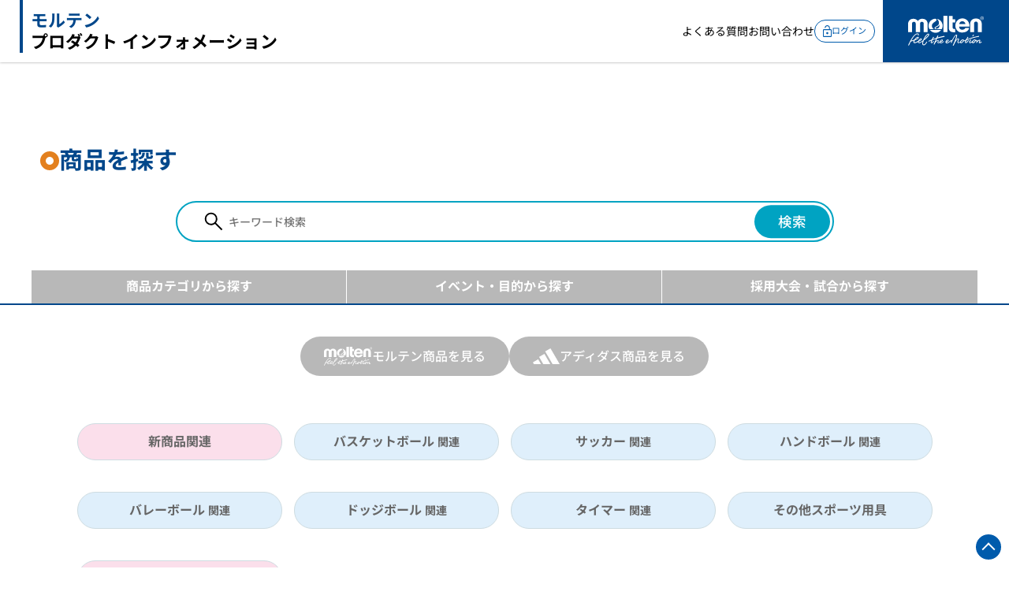

--- FILE ---
content_type: text/html; charset=utf-8
request_url: https://productinfo.moltensports.jp/products/f5a3060-ly
body_size: 36207
content:
<!DOCTYPE html>
<html lang="ja">
<head>
<title>ヴァンタッジオ3060軽量　| モルテン プロダクト インフォメーション</title>
<meta charset="utf-8">
<meta name="theme-color" content="#005bac">
<meta name="google-site-verification" content="8uv-7PYLeDo-h8Pfxmar1gTBljYPM4GI-cyqgLxoU9k" />
<meta http-equiv="X-UA-Compatible" content="IE=edge,chrome=1">
<meta name="description" content="">
<link rel="canonical" href="https://productinfo.moltensports.jp/products/f5a3060-ly">
<link rel="icon" href="//shop.moltensports.jp/cdn/shop/t/18/assets/favicon.ico" type="image/x-icon">
<meta name="viewport" content="width=device-width,initial-scale=1,shrink-to-fit=no,minimum-scale=0.75"><meta name="robots" content="noindex">
  <meta name="googlebot" content="noindex">
  <meta name="googlebot-news" content="nosnippet">
<meta property="og:image" content="http://productinfo.moltensports.jp/cdn/shop/files/F5A3060-LY_M1.jpg?v=1695808089">
<meta property="og:image:secure_url" content="https://productinfo.moltensports.jp/cdn/shop/files/F5A3060-LY_M1.jpg?v=1695808089&width=500">
<meta property="og:image:width" content="1500">
<meta property="og:image:height" content="1500">

<script async crossorigin fetchpriority="high" src="/cdn/shopifycloud/importmap-polyfill/es-modules-shim.2.4.0.js"></script>
<script async src="https://ga.jspm.io/npm:es-module-shims@1.8.0/dist/es-module-shims.js"></script>


<script type="importmap">
{
  "imports": {
    "js_import": "//productinfo.moltensports.jp/cdn/shop/t/21/assets/js_import.js?v=74917406498596083351744290508",
    "swiper":"//productinfo.moltensports.jp/cdn/shop/t/21/assets/js_swiper.js?v=43552545901984431321744290508",
    "components": "//productinfo.moltensports.jp/cdn/shop/t/21/assets/js_components.js?v=79646276893962184121744290508",
    
    "vue":"//productinfo.moltensports.jp/cdn/shop/t/21/assets/js_vue.prod.js?v=112061574071314028691744290508",
    "xlsx":"//productinfo.moltensports.jp/cdn/shop/t/21/assets/js_xlsx.min.js?v=22151876123369845141744290508",
    "exceljs":"https://cdnjs.cloudflare.com/ajax/libs/exceljs/4.3.0/exceljs.min.js",
    "yubinbango":"//productinfo.moltensports.jp/cdn/shop/t/21/assets/js_yubinbango.js?v=163192009495698170481744290508",
    "store": "//productinfo.moltensports.jp/cdn/shop/t/21/assets/js_store.js?v=13165",
    "composables": "//productinfo.moltensports.jp/cdn/shop/t/21/assets/js_composables.js?v=138914748689009323021747466965",
    "swiper10":"https://cdn.jsdelivr.net/npm/swiper@10/swiper-bundle.min.mjs",
    "swiper11":"//productinfo.moltensports.jp/cdn/shop/t/21/assets/js_swiper11.js?v=165387546599321654821744290508" 
  }
} 
</script>

<!-- INLINE GLOBAL CSS-->
<style>
:root {    font-size: 10px;    color: #000;}h1,h2,h3,h4,h5,h6 {    margin-block-start: unset;    margin-block-end: unset;}ol, ul {	list-style: none;}blockquote, q {	quotes: none;}blockquote:before, blockquote:after,q:before, q:after {	content: '';	content: none;}table {	border-collapse: collapse;	border-spacing: 0;}html {    scroll-behavior: smooth;}a {    color: var(--black);    text-decoration: none;}body,p,button {    margin: 0;    padding: 0;    font-family:din-2014,'Noto Sans JP', sans-serif;}button {    color: #000;}body {    background: var(--white);    font-size: 1.4rem;    line-height: 1.6;}main {    min-height: 80vh;    padding-top: 18rem;}.header__banner--empty main{    padding-top:16rem;}.wrapper {    width: 92vw;    margin-left: auto;    margin-right: auto;}[v-cloak] {    opacity: 0;}textarea,input {    font-family: 'Noto Sans JP', sans-serif;}input[type='text'],input[type="email"],input[type="number"],input[type="tel"],input[type="password"] {    padding:1rem;    box-sizing: border-box;    }textarea {    box-sizing: border-box;}.select__container  {    position: relative;}select {    padding:1rem;    -webkit-appearance: none;    border: none;    position: relative;    box-sizing: border-box;    width: 100%;    padding-right: 3rem;    color: #000;}.select__container::after {    content:"";    position: absolute;    top: calc(50% - .7rem);    right: 1rem;    width: 1rem;    height: 1rem;    border-bottom: 1px solid #000;    border-right: 1px solid #000;    transform: rotate(45deg);}.home__logo {    font-size: 1.5rem;    font-weight: 700;    line-height: 1.266;    padding-left: 1rem;    position: relative;    display: flex;    padding-bottom: 1rem;    flex-shrink: 0;  }.home__logo::before {    content: "";    height: auto;    width: 0.3rem;    background-color: #00478b;    display: block;}.home-logo__molten {    color: #00478b;    padding-top: 1.4rem;    padding-left: 0.8rem;}.home-logo__molten span {    color: #000;    font-feature-settings: "palt" 1;}@media all and (min-width:640px) {    .home__logo {        line-height: 1.266;        padding-left: 2.5rem;        padding-bottom: 1.2rem;        flex-shrink:0;    }    .home-logo__molten {        padding-top: 1.25rem;        padding-left: 1rem;    }    .home__logo::before {        width: 0.4rem;    }}@media all and (min-width:890px) {     .home__logo {        font-size: 2.2rem;    }}/** * Swiper 10.3.1 * Most modern mobile touch slider and framework with hardware accelerated transitions * https://swiperjs.com * * Copyright 2014-2023 Vladimir Kharlampidi * * Released under the MIT License * * Released on: September 28, 2023 */ @font-face{font-family:swiper-icons;src:url('data:application/font-woff;charset=utf-8;base64, [base64]//wADZ2x5ZgAAAywAAADMAAAD2MHtryVoZWFkAAABbAAAADAAAAA2E2+eoWhoZWEAAAGcAAAAHwAAACQC9gDzaG10eAAAAigAAAAZAAAArgJkABFsb2NhAAAC0AAAAFoAAABaFQAUGG1heHAAAAG8AAAAHwAAACAAcABAbmFtZQAAA/gAAAE5AAACXvFdBwlwb3N0AAAFNAAAAGIAAACE5s74hXjaY2BkYGAAYpf5Hu/j+W2+MnAzMYDAzaX6QjD6/4//Bxj5GA8AuRwMYGkAPywL13jaY2BkYGA88P8Agx4j+/8fQDYfA1AEBWgDAIB2BOoAeNpjYGRgYNBh4GdgYgABEMnIABJzYNADCQAACWgAsQB42mNgYfzCOIGBlYGB0YcxjYGBwR1Kf2WQZGhhYGBiYGVmgAFGBiQQkOaawtDAoMBQxXjg/wEGPcYDDA4wNUA2CCgwsAAAO4EL6gAAeNpj2M0gyAACqxgGNWBkZ2D4/wMA+xkDdgAAAHjaY2BgYGaAYBkGRgYQiAHyGMF8FgYHIM3DwMHABGQrMOgyWDLEM1T9/w8UBfEMgLzE////P/5//f/V/xv+r4eaAAeMbAxwIUYmIMHEgKYAYjUcsDAwsLKxc3BycfPw8jEQA/[base64]/uznmfPFBNODM2K7MTQ45YEAZqGP81AmGGcF3iPqOop0r1SPTaTbVkfUe4HXj97wYE+yNwWYxwWu4v1ugWHgo3S1XdZEVqWM7ET0cfnLGxWfkgR42o2PvWrDMBSFj/IHLaF0zKjRgdiVMwScNRAoWUoH78Y2icB/yIY09An6AH2Bdu/UB+yxopYshQiEvnvu0dURgDt8QeC8PDw7Fpji3fEA4z/PEJ6YOB5hKh4dj3EvXhxPqH/SKUY3rJ7srZ4FZnh1PMAtPhwP6fl2PMJMPDgeQ4rY8YT6Gzao0eAEA409DuggmTnFnOcSCiEiLMgxCiTI6Cq5DZUd3Qmp10vO0LaLTd2cjN4fOumlc7lUYbSQcZFkutRG7g6JKZKy0RmdLY680CDnEJ+UMkpFFe1RN7nxdVpXrC4aTtnaurOnYercZg2YVmLN/d/gczfEimrE/fs/bOuq29Zmn8tloORaXgZgGa78yO9/cnXm2BpaGvq25Dv9S4E9+5SIc9PqupJKhYFSSl47+Qcr1mYNAAAAeNptw0cKwkAAAMDZJA8Q7OUJvkLsPfZ6zFVERPy8qHh2YER+3i/BP83vIBLLySsoKimrqKqpa2hp6+jq6RsYGhmbmJqZSy0sraxtbO3sHRydnEMU4uR6yx7JJXveP7WrDycAAAAAAAH//wACeNpjYGRgYOABYhkgZgJCZgZNBkYGLQZtIJsFLMYAAAw3ALgAeNolizEKgDAQBCchRbC2sFER0YD6qVQiBCv/H9ezGI6Z5XBAw8CBK/m5iQQVauVbXLnOrMZv2oLdKFa8Pjuru2hJzGabmOSLzNMzvutpB3N42mNgZGBg4GKQYzBhYMxJLMlj4GBgAYow/P/PAJJhLM6sSoWKfWCAAwDAjgbRAAB42mNgYGBkAIIbCZo5IPrmUn0hGA0AO8EFTQAA');font-weight:400;font-style:normal}:root{--swiper-theme-color:#007aff}:host{position:relative;display:block;margin-left:auto;margin-right:auto;z-index:1}.swiper{margin-left:auto;margin-right:auto;position:relative;overflow:hidden;overflow:clip;list-style:none;padding:0;z-index:1;display:block}.swiper-vertical>.swiper-wrapper{flex-direction:column}.swiper-wrapper{position:relative;width:100%;height:100%;z-index:1;display:flex;transition-property:transform;transition-timing-function:var(--swiper-wrapper-transition-timing-function,initial);box-sizing:content-box}.swiper-android .swiper-slide,.swiper-ios .swiper-slide,.swiper-wrapper{transform:translate3d(0px,0,0)}.swiper-horizontal{touch-action:pan-y}.swiper-vertical{touch-action:pan-x}.swiper-slide{flex-shrink:0;width:100%;height:100%;position:relative;transition-property:transform;display:block}.swiper-slide-invisible-blank{visibility:hidden}.swiper-autoheight,.swiper-autoheight .swiper-slide{height:auto}.swiper-autoheight .swiper-wrapper{align-items:flex-start;transition-property:transform,height}.swiper-backface-hidden .swiper-slide{transform:translateZ(0);-webkit-backface-visibility:hidden;backface-visibility:hidden}.swiper-3d.swiper-css-mode .swiper-wrapper{perspective:1200px}.swiper-3d .swiper-wrapper{transform-style:preserve-3d}.swiper-3d{perspective:1200px}.swiper-3d .swiper-cube-shadow,.swiper-3d .swiper-slide{transform-style:preserve-3d}.swiper-css-mode>.swiper-wrapper{overflow:auto;scrollbar-width:none;-ms-overflow-style:none}.swiper-css-mode>.swiper-wrapper::-webkit-scrollbar{display:none}.swiper-css-mode>.swiper-wrapper>.swiper-slide{scroll-snap-align:start start}.swiper-css-mode.swiper-horizontal>.swiper-wrapper{scroll-snap-type:x mandatory}.swiper-css-mode.swiper-vertical>.swiper-wrapper{scroll-snap-type:y mandatory}.swiper-css-mode.swiper-free-mode>.swiper-wrapper{scroll-snap-type:none}.swiper-css-mode.swiper-free-mode>.swiper-wrapper>.swiper-slide{scroll-snap-align:none}.swiper-css-mode.swiper-centered>.swiper-wrapper::before{content:'';flex-shrink:0;order:9999}.swiper-css-mode.swiper-centered>.swiper-wrapper>.swiper-slide{scroll-snap-align:center center;scroll-snap-stop:always}.swiper-css-mode.swiper-centered.swiper-horizontal>.swiper-wrapper>.swiper-slide:first-child{margin-inline-start:var(--swiper-centered-offset-before)}.swiper-css-mode.swiper-centered.swiper-horizontal>.swiper-wrapper::before{height:100%;min-height:1px;width:var(--swiper-centered-offset-after)}.swiper-css-mode.swiper-centered.swiper-vertical>.swiper-wrapper>.swiper-slide:first-child{margin-block-start:var(--swiper-centered-offset-before)}.swiper-css-mode.swiper-centered.swiper-vertical>.swiper-wrapper::before{width:100%;min-width:1px;height:var(--swiper-centered-offset-after)}.swiper-3d .swiper-slide-shadow,.swiper-3d .swiper-slide-shadow-bottom,.swiper-3d .swiper-slide-shadow-left,.swiper-3d .swiper-slide-shadow-right,.swiper-3d .swiper-slide-shadow-top{position:absolute;left:0;top:0;width:100%;height:100%;pointer-events:none;z-index:10}.swiper-3d .swiper-slide-shadow{background:rgba(0,0,0,.15)}.swiper-3d .swiper-slide-shadow-left{background-image:linear-gradient(to left,rgba(0,0,0,.5),rgba(0,0,0,0))}.swiper-3d .swiper-slide-shadow-right{background-image:linear-gradient(to right,rgba(0,0,0,.5),rgba(0,0,0,0))}.swiper-3d .swiper-slide-shadow-top{background-image:linear-gradient(to top,rgba(0,0,0,.5),rgba(0,0,0,0))}.swiper-3d .swiper-slide-shadow-bottom{background-image:linear-gradient(to bottom,rgba(0,0,0,.5),rgba(0,0,0,0))}.swiper-lazy-preloader{width:42px;height:42px;position:absolute;left:50%;top:50%;margin-left:-21px;margin-top:-21px;z-index:10;transform-origin:50%;box-sizing:border-box;border:4px solid var(--swiper-preloader-color,var(--swiper-theme-color));border-radius:50%;border-top-color:transparent}.swiper-watch-progress .swiper-slide-visible .swiper-lazy-preloader,.swiper:not(.swiper-watch-progress) .swiper-lazy-preloader{animation:swiper-preloader-spin 1s infinite linear}.swiper-lazy-preloader-white{--swiper-preloader-color:#fff}.swiper-lazy-preloader-black{--swiper-preloader-color:#000}@keyframes swiper-preloader-spin{0%{transform:rotate(0deg)}100%{transform:rotate(360deg)}}.swiper-virtual .swiper-slide{-webkit-backface-visibility:hidden;transform:translateZ(0)}.swiper-virtual.swiper-css-mode .swiper-wrapper::after{content:'';position:absolute;left:0;top:0;pointer-events:none}.swiper-virtual.swiper-css-mode.swiper-horizontal .swiper-wrapper::after{height:1px;width:var(--swiper-virtual-size)}.swiper-virtual.swiper-css-mode.swiper-vertical .swiper-wrapper::after{width:1px;height:var(--swiper-virtual-size)}:root{--swiper-navigation-size:44px}.swiper-button-next,.swiper-button-prev{position:absolute;top:var(--swiper-navigation-top-offset,50%);width:calc(var(--swiper-navigation-size)/ 44 * 27);height:var(--swiper-navigation-size);margin-top:calc(0px - (var(--swiper-navigation-size)/ 2));z-index:10;cursor:pointer;display:flex;align-items:center;justify-content:center;color:var(--swiper-navigation-color,var(--swiper-theme-color))}.swiper-button-next.swiper-button-disabled,.swiper-button-prev.swiper-button-disabled{opacity:.35;cursor:auto;pointer-events:none}.swiper-button-next.swiper-button-hidden,.swiper-button-prev.swiper-button-hidden{opacity:0;cursor:auto;pointer-events:none}.swiper-navigation-disabled .swiper-button-next,.swiper-navigation-disabled .swiper-button-prev{display:none!important}.swiper-button-next svg,.swiper-button-prev svg{width:100%;height:100%;object-fit:contain;transform-origin:center}.swiper-rtl .swiper-button-next svg,.swiper-rtl .swiper-button-prev svg{transform:rotate(180deg)}.swiper-button-prev,.swiper-rtl .swiper-button-next{left:var(--swiper-navigation-sides-offset,10px);right:auto}.swiper-button-next,.swiper-rtl .swiper-button-prev{right:var(--swiper-navigation-sides-offset,10px);left:auto}.swiper-button-lock{display:none}.swiper-button-next:after,.swiper-button-prev:after{font-family:swiper-icons;font-size:var(--swiper-navigation-size);text-transform:none!important;letter-spacing:0;font-variant:initial;line-height:1}.swiper-button-prev:after,.swiper-rtl .swiper-button-next:after{content:'prev'}.swiper-button-next,.swiper-rtl .swiper-button-prev{right:var(--swiper-navigation-sides-offset,10px);left:auto}.swiper-button-next:after,.swiper-rtl .swiper-button-prev:after{content:'next'}.swiper-pagination{position:absolute;text-align:center;transition:.3s opacity;transform:translate3d(0,0,0);z-index:10}.swiper-pagination.swiper-pagination-hidden{opacity:0}.swiper-pagination-disabled>.swiper-pagination,.swiper-pagination.swiper-pagination-disabled{display:none!important}.swiper-horizontal>.swiper-pagination-bullets,.swiper-pagination-bullets.swiper-pagination-horizontal,.swiper-pagination-custom,.swiper-pagination-fraction{bottom:var(--swiper-pagination-bottom,8px);top:var(--swiper-pagination-top,auto);left:0;width:100%}.swiper-pagination-bullets-dynamic{overflow:hidden;font-size:0}.swiper-pagination-bullets-dynamic .swiper-pagination-bullet{transform:scale(.33);position:relative}.swiper-pagination-bullets-dynamic .swiper-pagination-bullet-active{transform:scale(1)}.swiper-pagination-bullets-dynamic .swiper-pagination-bullet-active-main{transform:scale(1)}.swiper-pagination-bullets-dynamic .swiper-pagination-bullet-active-prev{transform:scale(.66)}.swiper-pagination-bullets-dynamic .swiper-pagination-bullet-active-prev-prev{transform:scale(.33)}.swiper-pagination-bullets-dynamic .swiper-pagination-bullet-active-next{transform:scale(.66)}.swiper-pagination-bullets-dynamic .swiper-pagination-bullet-active-next-next{transform:scale(.33)}.swiper-pagination-bullet{width:var(--swiper-pagination-bullet-width,var(--swiper-pagination-bullet-size,8px));height:var(--swiper-pagination-bullet-height,var(--swiper-pagination-bullet-size,8px));display:inline-block;border-radius:var(--swiper-pagination-bullet-border-radius,50%);background:var(--swiper-pagination-bullet-inactive-color,#000);opacity:var(--swiper-pagination-bullet-inactive-opacity, .2)}button.swiper-pagination-bullet{border:none;margin:0;padding:0;box-shadow:none;-webkit-appearance:none;appearance:none}.swiper-pagination-clickable .swiper-pagination-bullet{cursor:pointer}.swiper-pagination-bullet:only-child{display:none!important}.swiper-pagination-bullet-active{opacity:var(--swiper-pagination-bullet-opacity, 1);background:var(--swiper-pagination-color,var(--swiper-theme-color))}.swiper-pagination-vertical.swiper-pagination-bullets,.swiper-vertical>.swiper-pagination-bullets{right:var(--swiper-pagination-right,8px);left:var(--swiper-pagination-left,auto);top:50%;transform:translate3d(0px,-50%,0)}.swiper-pagination-vertical.swiper-pagination-bullets .swiper-pagination-bullet,.swiper-vertical>.swiper-pagination-bullets .swiper-pagination-bullet{margin:var(--swiper-pagination-bullet-vertical-gap,6px) 0;display:block}.swiper-pagination-vertical.swiper-pagination-bullets.swiper-pagination-bullets-dynamic,.swiper-vertical>.swiper-pagination-bullets.swiper-pagination-bullets-dynamic{top:50%;transform:translateY(-50%);width:8px}.swiper-pagination-vertical.swiper-pagination-bullets.swiper-pagination-bullets-dynamic .swiper-pagination-bullet,.swiper-vertical>.swiper-pagination-bullets.swiper-pagination-bullets-dynamic .swiper-pagination-bullet{display:inline-block;transition:.2s transform,.2s top}.swiper-horizontal>.swiper-pagination-bullets .swiper-pagination-bullet,.swiper-pagination-horizontal.swiper-pagination-bullets .swiper-pagination-bullet{margin:0 var(--swiper-pagination-bullet-horizontal-gap,4px)}.swiper-horizontal>.swiper-pagination-bullets.swiper-pagination-bullets-dynamic,.swiper-pagination-horizontal.swiper-pagination-bullets.swiper-pagination-bullets-dynamic{left:50%;transform:translateX(-50%);white-space:nowrap}.swiper-horizontal>.swiper-pagination-bullets.swiper-pagination-bullets-dynamic .swiper-pagination-bullet,.swiper-pagination-horizontal.swiper-pagination-bullets.swiper-pagination-bullets-dynamic .swiper-pagination-bullet{transition:.2s transform,.2s left}.swiper-horizontal.swiper-rtl>.swiper-pagination-bullets-dynamic .swiper-pagination-bullet{transition:.2s transform,.2s right}.swiper-pagination-fraction{color:var(--swiper-pagination-fraction-color,inherit)}.swiper-pagination-progressbar{background:var(--swiper-pagination-progressbar-bg-color,rgba(0,0,0,.25));position:absolute}.swiper-pagination-progressbar .swiper-pagination-progressbar-fill{background:var(--swiper-pagination-color,var(--swiper-theme-color));position:absolute;left:0;top:0;width:100%;height:100%;transform:scale(0);transform-origin:left top}.swiper-rtl .swiper-pagination-progressbar .swiper-pagination-progressbar-fill{transform-origin:right top}.swiper-horizontal>.swiper-pagination-progressbar,.swiper-pagination-progressbar.swiper-pagination-horizontal,.swiper-pagination-progressbar.swiper-pagination-vertical.swiper-pagination-progressbar-opposite,.swiper-vertical>.swiper-pagination-progressbar.swiper-pagination-progressbar-opposite{width:100%;height:var(--swiper-pagination-progressbar-size,4px);left:0;top:0}.swiper-horizontal>.swiper-pagination-progressbar.swiper-pagination-progressbar-opposite,.swiper-pagination-progressbar.swiper-pagination-horizontal.swiper-pagination-progressbar-opposite,.swiper-pagination-progressbar.swiper-pagination-vertical,.swiper-vertical>.swiper-pagination-progressbar{width:var(--swiper-pagination-progressbar-size,4px);height:100%;left:0;top:0}.swiper-pagination-lock{display:none}.swiper-scrollbar{border-radius:var(--swiper-scrollbar-border-radius,10px);position:relative;touch-action:none;background:var(--swiper-scrollbar-bg-color,rgba(0,0,0,.1))}.swiper-scrollbar-disabled>.swiper-scrollbar,.swiper-scrollbar.swiper-scrollbar-disabled{display:none!important}.swiper-horizontal>.swiper-scrollbar,.swiper-scrollbar.swiper-scrollbar-horizontal{position:absolute;left:var(--swiper-scrollbar-sides-offset,1%);bottom:var(--swiper-scrollbar-bottom,4px);top:var(--swiper-scrollbar-top,auto);z-index:50;height:var(--swiper-scrollbar-size,4px);width:calc(100% - 2 * var(--swiper-scrollbar-sides-offset,1%))}.swiper-scrollbar.swiper-scrollbar-vertical,.swiper-vertical>.swiper-scrollbar{position:absolute;left:var(--swiper-scrollbar-left,auto);right:var(--swiper-scrollbar-right,4px);top:var(--swiper-scrollbar-sides-offset,1%);z-index:50;width:var(--swiper-scrollbar-size,4px);height:calc(100% - 2 * var(--swiper-scrollbar-sides-offset,1%))}.swiper-scrollbar-drag{height:100%;width:100%;position:relative;background:var(--swiper-scrollbar-drag-bg-color,rgba(0,0,0,.5));border-radius:var(--swiper-scrollbar-border-radius,10px);left:0;top:0}.swiper-scrollbar-cursor-drag{cursor:move}.swiper-scrollbar-lock{display:none}.swiper-zoom-container{width:100%;height:100%;display:flex;justify-content:center;align-items:center;text-align:center}.swiper-zoom-container>canvas,.swiper-zoom-container>img,.swiper-zoom-container>svg{max-width:100%;max-height:100%;object-fit:contain}.swiper-slide-zoomed{cursor:move;touch-action:none}.swiper .swiper-notification{position:absolute;left:0;top:0;pointer-events:none;opacity:0;z-index:-1000}.swiper-free-mode>.swiper-wrapper{transition-timing-function:ease-out;margin:0 auto}.swiper-grid>.swiper-wrapper{flex-wrap:wrap}.swiper-grid-column>.swiper-wrapper{flex-wrap:wrap;flex-direction:column}.swiper-fade.swiper-free-mode .swiper-slide{transition-timing-function:ease-out}.swiper-fade .swiper-slide{pointer-events:none;transition-property:opacity}.swiper-fade .swiper-slide .swiper-slide{pointer-events:none}.swiper-fade .swiper-slide-active{pointer-events:auto}.swiper-fade .swiper-slide-active .swiper-slide-active{pointer-events:auto}.swiper-cube{overflow:visible}.swiper-cube .swiper-slide{pointer-events:none;-webkit-backface-visibility:hidden;backface-visibility:hidden;z-index:1;visibility:hidden;transform-origin:0 0;width:100%;height:100%}.swiper-cube .swiper-slide .swiper-slide{pointer-events:none}.swiper-cube.swiper-rtl .swiper-slide{transform-origin:100% 0}.swiper-cube .swiper-slide-active,.swiper-cube .swiper-slide-active .swiper-slide-active{pointer-events:auto}.swiper-cube .swiper-slide-active,.swiper-cube .swiper-slide-next,.swiper-cube .swiper-slide-prev{pointer-events:auto;visibility:visible}.swiper-cube .swiper-cube-shadow{position:absolute;left:0;bottom:0px;width:100%;height:100%;opacity:.6;z-index:0}.swiper-cube .swiper-cube-shadow:before{content:'';background:#000;position:absolute;left:0;top:0;bottom:0;right:0;filter:blur(50px)}.swiper-cube .swiper-slide-next+.swiper-slide{pointer-events:auto;visibility:visible}.swiper-cube .swiper-slide-shadow-cube.swiper-slide-shadow-bottom,.swiper-cube .swiper-slide-shadow-cube.swiper-slide-shadow-left,.swiper-cube .swiper-slide-shadow-cube.swiper-slide-shadow-right,.swiper-cube .swiper-slide-shadow-cube.swiper-slide-shadow-top{z-index:0;-webkit-backface-visibility:hidden;backface-visibility:hidden}.swiper-flip{overflow:visible}.swiper-flip .swiper-slide{pointer-events:none;-webkit-backface-visibility:hidden;backface-visibility:hidden;z-index:1}.swiper-flip .swiper-slide .swiper-slide{pointer-events:none}.swiper-flip .swiper-slide-active,.swiper-flip .swiper-slide-active .swiper-slide-active{pointer-events:auto}.swiper-flip .swiper-slide-shadow-flip.swiper-slide-shadow-bottom,.swiper-flip .swiper-slide-shadow-flip.swiper-slide-shadow-left,.swiper-flip .swiper-slide-shadow-flip.swiper-slide-shadow-right,.swiper-flip .swiper-slide-shadow-flip.swiper-slide-shadow-top{z-index:0;-webkit-backface-visibility:hidden;backface-visibility:hidden}.swiper-creative .swiper-slide{-webkit-backface-visibility:hidden;backface-visibility:hidden;overflow:hidden;transition-property:transform,opacity,height}.swiper-cards{overflow:visible}.swiper-cards .swiper-slide{transform-origin:center bottom;-webkit-backface-visibility:hidden;backface-visibility:hidden;overflow:hidden} /* START ************************************ ANNOUNCEMENT */.announcement {    background-color: #858585;}#swiper-announcement {    padding: 1rem 0;}.swiper-slide-announcement {    text-align: center;}.swiper.swiper__announcement {    max-width: 100rem;}.swiper__announcement .swiper-wrapper {    position: relative;    width: 100%;    height: 100%;    display: flex;    box-sizing: content-box;}.announcement__link {    display: block;    text-align: center;    overflow: hidden;    text-overflow: ellipsis;    display: -webkit-box;    -webkit-line-clamp: 1;    -webkit-box-orient: vertical;    font-size: 1.2rem;    color: #fff;    margin: 1rem 0;}p.announcement__link {    cursor: default;}.announcement {    transition: opacity ease 500ms;}@media all and (min-width:640px) {    .announcement__link {        font-size: 1.4rem;    }}/* END ************************************** ANNOUNCEMENT */.product__options {    display: flex;    gap: 1rem;    align-items: center;}.option__colors{    width: 2rem;    height: 2rem;    display: inline-block;    border-radius: 2rem;    border: 2px solid #ccc;    box-sizing: border-box;}.pc {    display: none;}@media all and (min-width:640px) {    .sp {        display: none;    }    .pc {        display: block;    }}.heading__circle {    position: relative;    display: flex;    align-items: center;    gap: 0.5rem;    font-weight: 700;    font-size: 2.4rem;    color: #00478b;}.heading__circle::before {    content: "";    width: 2rem;    height: 2rem;    border-radius: 50%;    border: .5rem solid #e3801e;    display: block;    box-sizing: border-box;    flex-shrink: 0;    }@media all and  (min-width:640px) {    .heading__circle {        font-size: 3rem;    }    .heading__circle::before {        width: 2.4rem;        height: 2.4rem;        border-width: .7rem;    }}/* START ********************************** SEARCH FORM *//*.search__container {    background-color: #fff;    border-radius: 5rem;    padding: .2rem;    display: flex;    position: relative;    align-items: center;    box-sizing: border-box;}.search__icon {    position: absolute;    left: 1rem;    top: calc(50% - 6px);    width: 2rem;    aspect-ratio: 1;    z-index: 1;}.search__input {    -webkit-appearance: none;    background-color: transparent;    border: none;    padding: .75rem 3rem .75rem 3rem;    position: relative;    border-radius: 2rem;    box-sizing: border-box;}.search__button {    position: absolute;    right: 0.2rem;    top: 0.2rem;    cursor: pointer;    border: none;    background: linear-gradient(90deg, #555, #000);    color: #fff;    padding: .5rem 2rem;    border-radius: 5rem;    box-sizing: border-box;}*//* SEARCH */@media all and (max-width:640px) {    .header__account > .search__container {        display: none;    }}@media all and (min-width:640px) {    header > .search__container {        display: none;    }}/* END ********************************** SEARCH FORM *//* START ********************************** HEADER */header {    width: 100%;    position: fixed;    top: 0;    z-index: 10;    background-color: #fff;}.navigation {    display: flex;    justify-content: space-between;    box-shadow: 0 0 0.3rem #9f9f9f;    gap:2rem;}.navigation__account {    display: flex;    gap: 2rem;    align-items: center;}.header__account {    position: relative;    z-index: 10;}.header-account__action {    background-color: transparent;    border: none;    padding-right:1rem;    color: #005bac;    position: relative;    font-weight: 500;    display: flex;    align-items: baseline;    cursor: pointer;    word-break: keep-all;}.header-account__action::after {    content: "";    height: 0.8rem;    width: 0.8rem;    border-left: 1px solid #005bac;    border-bottom: 1px solid #005bac;    position: absolute;    right: -0.2rem;    top: calc(50% - .8rem);    transform: rotate(-50deg) skew(-10deg)}.header-account__action--active::after{    transform: rotate(128deg) translate(0.5rem,-0.5rem) skew(-10deg);}.account__name {    font-size: 1.6rem;    font-style: normal;}.name__titles {    font-size: 1.2rem;}.header-action__login {    display: flex;    align-items: center;    font-size: 1.1rem;    color: #005bac;    padding: 0.5rem 1rem;    border-radius: 2rem;    border: 1px solid #005bac;    gap: 0.5rem;    word-break: keep-all;    transition: all ease 250ms;}.header-action__login svg {    height: 1.5rem;    transition: all ease 250ms;}.header-action__login .svg__door {    fill: #005bac;}.header-action__login:hover {    background-color: #005bac;    color: #fff;    transition: all ease 250ms;}.header-action__login:hover svg {   fill: #fff;   transition: all ease 250ms;}.account__options {    position: absolute;    background-color: #005bac;    color: #fff;    width: 10rem;    left: 50%;    transform: translateX(-50%);    top: 4rem;    display: none;    cursor: pointer;}.account__options::before {    content: "";    width: 0;     height: 0;     border-left: 1rem solid transparent;    border-right: 1rem solid transparent;    border-bottom: 1rem solid #005bac;    position: absolute;    display: block;    top: -1rem;    left: 50%;    transform: translateX(-50%);}.account__options--active {    display: block;    opacity: 1;    width: 16rem;    box-shadow: 1px 1px 5px rgba(0, 0, 0, 0.5);}.account__options:has(~ .account-options__link ){    border-bottom-color: #000;    outline: 1px solid red;}.account-options__link {    display: flex;    align-items: center;    gap: 0.5rem;    color: #fff;    border-bottom: 1px solid rgb(255, 255, 255,0.3);    padding: 1rem;    font-size: 1.4rem;}.account-options__link:hover {    background-color: #00478b;}.account-options__link:last-of-type {    border-bottom: unset;  }.account-options__link svg {    height: 1.8rem;}.account-options__link p {    min-width: max-content;}.header__side {    }.header__molten {    display: none;}.burger__side {    position: fixed;    top: 0;    left: 100%;    width: 90%;    height: 100%;     background-color: #005bac;     z-index: 10;    transition: all ease 250ms;    overflow-x: hidden;}.burger__side::after {    content: "";    width: 200%;    height: 100%;    background-image:linear-gradient(90deg, transparent,#000 50%);    background-position-x: 0;    position: absolute;    top: 0;    left: 100%;    z-index: -1;    transition: all ease .7s;}.burger__side--active {    transform: translateX(-100%);    transition: all ease 500ms;    overflow-y: auto;    box-shadow: 0 0 1rem #0000008f;}.burger__side--adidas {    /* background-color: #000; */}.burger__side--adidas::after {    /* background-position-x: -179vw; */     transform: translateX(-100%); }@media all and (max-width:640px) {      .header__burger {        width: 3rem;        display: grid;        gap:.6rem;        background-color: transparent;        border: none;        margin-right: 1.5rem;        position: relative;        z-index: 11;    }        .header__burger span {        display: block;        height: 0.2rem;        width: 100%;        background-color: #000;          transition: all ease 250ms;     }        .header__burger--active span {        background-color: #fff;              }    .header__burger--active .burger__line1 {        transform: rotate(45deg) translate(6px,6px);        transition: all ease 250ms;    }    .header__burger--active .burger__line2 {         opacity: 0;    }    .header__burger--active .burger__line3 {        transform: rotate(-45deg) translate(5px,-5px);        transition: all ease 250ms;    }    .header__menu {        display: none;    }    .header-account__search {        display: none;    }}/* BURGER MENU */@media all and (max-width:640px) {     .burger__wrapper {        padding-top: 6rem;        position: relative;        width: 90%;        color: #fff;    }    .burger__slide {      width: 100%;      transition: all ease 1s;    }    .burger__slide--left {        animation: moveLeft ease forwards 450ms;    }    .burger__slide--right {        animation: moveRight ease forwards 450ms;    }    @keyframes moveLeft {        0%{ transform: translateX(0%); opacity: 1;}        50%{ transform: translateX(-100%); opacity: 0;}        51% {transform: translateX(100%); opacity: 0;}        80% {transform:translateX(0%);opacity: 1;}    }    @keyframes moveRight {        0%{ transform: translateX(0%); opacity: 1;}        50%{ transform: translateX(100%); opacity: 0;}        51% {transform: translateX(-100%); opacity: 0;}        80% {transform:translateX(0%);opacity: 1;}    }    .burger__back {        display: flex;        gap: 1rem;        background-color: transparent;        border: none;        position: absolute;        top: 2.5rem;        left: 2vh;        color: #fff;        width: 80%;        align-items: center;        font-size: 1.4rem;        font-weight: 500;        text-align: left;        cursor: pointer;        word-break:auto-phrase;    }    .burger__back::before {        content: "";        height: 80%;        aspect-ratio: 1;        width: 1.3rem;        height: 1.3rem;        border-bottom: 2px solid #fff;        border-left: 2px solid #fff;        transform: rotate(45deg);    }    .burger__back br {        display:none;    }    .burger-brand__category {        display: grid;        gap: 1rem;        width: 100%;        grid-template-columns: 1fr 1fr;        margin-bottom: 2rem;    }    .burger-brand__button {        background-color: transparent;        padding: 1rem;        border: 1px solid #fff;        border-radius: 2rem;        color: #fff;        font-weight: 500;    }    .burger__category {        color: #fff;        width: 100%;    }    .burger__link {        margin-bottom: 1rem;        padding-bottom: 1rem;        margin-top: 1rem;        border-bottom: 1px solid #fff;        position: relative;        display: flex;        align-items: center;        width: 100%;        justify-content: space-between;        gap: 2rem;        font-size: 1.4rem;        font-weight: 500;        cursor: pointer;    }    .burger__link::after {        content:"";        width: 0.8rem;        height: 0.8rem;        border-bottom: 2px solid #fff;        border-right: 2px solid #fff;        transform: rotate(-45deg) translate(-10px,-10px);    }    a.burger__link::after {        content:none;    }       }@media all and (min-width:640px) {    .header__account {        margin-right: 1rem;    }    .header-account__action {        padding-right: 1.5rem;    }    .header-account__action:after {        height: 1rem;        width: 1rem;    }    .account__name {        font-size: 1.8rem;    }    .name__titles {        font-size: 1.4rem;    }        .header__burger {        display: none;    }    .header__side{        height: 100%;    }        .header__molten svg{        width: 9.6rem;        fill:#fff;    }    .header__nav {        display: flex;        gap: 1rem;        align-items: end;    }    .header__nav--page {        flex-direction: column-reverse;        gap: 0;    }    .header__nav--page .header__account {        display: flex;        align-items: center;        gap: 1rem;        padding-top: 0.5rem;    }    .header__nav--page .header-account__action{        padding-bottom: 0;    }    .header__menu {        display: flex;        gap: 1rem;        padding-top: 0.5rem;    }        .header-account__search {        position: relative;    }}@media all and (min-width:820px) {    .header__molten {        width: 10rem;        height: 100%;        background-color: #00478b;        display: grid;        place-items: center;        padding: 0 3rem;    }    .header__molten .svg__molten {        fill: #fff;    }}/* END ************************************ HEADER *//* START ********************************** HEADER BRAND */.molten__adidas {    display: none;}.header__brand {    color: #fff;}@media all and (min-width:640px) {.molten__adidas {    display: flex;    color: #fff;}.header__brand {    display: flex;    align-items: center;    gap: 1rem;    padding: 1rem;    justify-content: center;    font-size: 1.5rem;    font-weight: 500;    border:none;    cursor: pointer;} .header__brand svg{    height: 2rem;    fill:#fff;}.brand__molten {    background: #005bac;    width: 50%;    }.brand__adidas {    background: #000;    width: 50%;}.molten__adidas .svg__molten {    fill:#fff;}.molten__adidas .svg__adidas {    fill:#fff;}    }.brand-category__container {    margin:0 auto;    padding-bottom: 8rem;}.header-brand__category {    display: grid;    grid-template-rows: 0fr;    background-color: #f0f0f0;    transition: all ease 250ms ;}.header-brand__category--active {    grid-template-rows: 1fr;}.brand__category {    overflow: hidden;}.brand__category .wrapper{    padding-top: 5rem;}  .brand__category .wrapper {    max-width:120rem;    overflow-y: auto;    max-height: 85vh;  }/* END ************************************ HEADER BRAND *//* START ********************************** BUTTON */.button {    display: block;    color: #000;}.button--outline {    border: 1px solid #ccc;    padding: 0.3rem 1rem;    background: transparent;    margin-top: 1rem;}.button--center {    margin-right: auto;    margin-left: auto;    width: max-content;}/* END ************************************ BUTTON *//* START ********************************** SHOPIFY NATIVE *//* END ************************************ SHOPIFY NATIVE *//* START ********************************** TOAST NOTIFICATION */.toast__notification {    position: fixed;    right: 1rem;    bottom: 1rem;}.toast__bar {    background-color: #ccc;    border-radius: 1rem;    padding: .5rem 1rem;    display: flex;    align-items: center;    margin-bottom: 1rem;    margin-left: auto;    width: max-content;}.toast__bar--success {    background-color: #00478b;    color: #fff;}.toast__close {    background-color: transparent;    border: none;}.toast__close svg {    fill:#fff;    width: 2rem;    height: 2rem;}.toast-move,.toast-enter-active,.toast-leave-active {  transition: all 0.5s ease;}.toast-enter-from,.toast-leave-to {  opacity: 0;}.toast-leave-active {  position: absolute;}/* END ************************************ TOAST NOTIFICATION */.favorite-enter-active,.favorite-leave-active {  transition: opacity 250ms ease;}.favorite-enter-from,.favorite-leave-to {  opacity: 0;}/* START ************************************ ANIMATION */@keyframes rotate {    to { transform:rotate(360deg)} }/* END ************************************** ANIMATION */.svg__person {    fill:none;    stroke:#fff;    stroke-miterlimit:10;    stroke-width:2px;}.svg__heart {    fill: #fff;}.svg__door {    fill: #fff;}.svg__unlock {    fill: #005bac;}/* START ******* SEARCH CONTAINER*/@media all and (min-width:640px) {    .mobile__search {        position: relative;    }    .search__icon {        position: absolute;        left: 0.25rem;        top: 0.8rem;        height: 2rem;    }        .search__input {        width: 100%;        font-size: 1.25rem;        font-weight: 500;        padding: 0.75rem 6rem 0.75rem 3rem;        border-radius: 2rem;        border: 1px solid #00a4c5;        box-sizing: border-box;    }            .search__button {        position: absolute;        right: 0.4rem;        top: 50%;        transform:translateY(-50%);        background-color: #00a4c5;        color: #fff;        padding: .5rem 1.5rem;        border-radius: 2rem;        border: none;        font-size: 1.35rem;        font-weight: 500;    }     } @media all and (min-width:1024px) {    .search__input {        min-width: 41rem;    } }@media all and (max-width:640px) {    .search__container {        width: 100%;        background-color: #e3e3e3;        padding: 1rem 0;    }    .mobile__search {        width: 94vw;        margin: 0 auto;        position: relative;            }        .search__icon {        position: absolute;        left: 0.25rem;        top: 0.7rem;        height: 2rem;    }        .search__input {        width: 100%;        font-size: 1.1rem;        font-weight: 500;        padding: 1rem 4rem 1rem 3rem;        border-radius: 2rem;        border: 1px solid #00a4c5;        box-sizing: border-box;    }            .search__button {        position: absolute;        right: 0.4rem;        top: 0.4rem;        background-color: #00a4c5;;        color: #fff;        padding: .6rem 1.5rem;        border-radius: 2rem;        border: none;        font-size: 1.2rem;        font-weight: 500;    }}/* END ********* MOBILE Container *//* FOOTER */footer {    background-color: #000;    color: #fff;    width: 100%;    padding-top: 4rem;    transition:all ease 500ms;}@media all and (min-width:640px) {     footer {        padding-top: 5rem;    }}footer .wrapper {    max-width: 100rem;}.back__top {    position: fixed;    bottom: 1rem;    right: 1rem;    border-radius: 5rem;    background-color: #005bac;    display: grid;    place-items:center;    border: none;    width:3.2rem;    height:3.2rem;    box-sizing:border-box;    z-index:1;}.back__top::after {    content:"";    width: 1rem;    height: 1rem;    border-top: 2px solid #fff;    border-right: 2px solid #fff;    transform: rotate(-45deg) translate(-2px, 2px);    cursor: pointer;}.footer__foot {    position: relative;    margin-bottom: 4rem;    }.footer__foot .svg__molten {    fill: #fff;}.footer__foot > svg {    width: 100%;    max-width: 9rem;    position: absolute;    bottom: -1rem;    right: 0;    fill:#fff;}@media all and (min-width:640px) {    .footer__foot > svg {        max-width: 16.5rem;      bottom: 0;    }}.footer__brand {    display: flex;    width: 100%;    border: 1px solid #fff;    margin-bottom: 3rem;}.footer__brand input {    display: none;}.footer__brand input:checked + .footer-brand__label {    background-color: #fff;    color: #000;    }.footer__brand input:checked + .footer-brand__label svg {    fill: #000;    animation: impact cubic-bezier(0.18, 0.89, 0.32, 1.28) 1s forwards;}.footer-brand__label {    display: flex;    gap: .5rem;    justify-content: center;    align-items: center;    width: 50%;    padding: 1rem;    font-size: 1.2rem;    font-weight: 500;    transition:all ease 500ms;    cursor:pointer;}@keyframes impact {    0% {transform:scale(1)}    50% {transform:scale(1.1) }    100% {transform:scale(1)}}@media all and (min-width:640px) {    .footer-brand__label {        font-size: 1.5rem;    }}.footer-brand__label svg {    fill: #fff;    height: 2.4rem;    transition:all ease 500ms;}/* FOOTER MENU */.footer__menu {    margin-bottom: 4rem;}.fm__category {    font-weight: 700;}.fm__item {    display: block;    font-size: 1.2rem;    margin-bottom: 1rem;    max-width: max-content;    width: max-content;}@media all and (max-width:640px) {   .fm__main {    border-top: 1px solid #fff;    padding: 1rem 0;    position: relative;    width: 100%;    display: block;   }    .fm__main::before,    .fm__main::after {        content: "";        width: 1.4rem;        border-bottom: 2px solid #fff;        top: 49%;        right: 1rem;        display: block;        position: absolute;        transition: all  250ms;    }    .fm__main::after {        transform: rotate(90deg);    }    .footer-menu__category--active .fm__main::after {        transform: rotate(180deg);    }    .footer-menu__category--active .fm__main::before {        transform: rotate(180deg);    }        .fm__category {        pointer-events: none;    }    .fm__main--single .fm__category {        pointer-events: initial;        display: block;    }    .fm__main--single::after {        transform: rotate(45deg) translate(-2px,-2px);        width: .7rem;    }    .fm__main--single::before {        transform: rotate(-45deg) translate(-1px,1px);        width: .7rem;    }   .fm__content {        display: grid;        grid-template-rows: 0fr;        transition: all ease 250ms;   }   .footer-menu__category--active .fm__content {    grid-template-rows: 1fr;   }   .fm__items {    overflow: hidden;      }   .fm__main--rugby {    display: none;   }}@media all and (min-width:640px) {    .footer__menu {        display: flex;        flex-wrap: wrap;        gap: 3rem;    }        .fm__category {        font-size: 1.6rem;    }    .fm__item {        font-size: 1.3rem;    }    .fm__items--counter {        display: flex;        flex-direction: column;        flex-wrap: wrap;        gap: 0 1rem;        height: 28rem;        width:52rem;            }    .fm__items--equipment {        display: flex;        flex-direction: column;        flex-wrap: wrap;        gap: 0 1rem;        height: 28rem;    }    .fm__content--others {        margin-top: 4rem;    }    .fm__main--rugby {        margin-bottom:4rem;        display: block;    }    }@media all and (min-width:1000px) {      }/* DROPDOWN CATEGORY MENU */@media all and (max-width:640px) {    .header-brand__category {        display: none;    }}@media all and (min-width:640px) {  .dropdown {    display: flex;    gap: 1rem;}.dropdown__categories {    display: flex;    flex-direction: column;    max-width: 33rem;    width: 30%;}.dropdown__menu {    cursor: pointer;    border: none;    background-color: transparent;    border-bottom: 1px solid #cacaca;    transition: all ease 250ms;    text-align: left;    padding: 1.5rem 1rem;    font-size: 1.8rem;    font-weight: 700;    line-height: 1;    position: relative;    }.dropdown__menu::before,.dropdown__menu::after {    content: "";    border-bottom: 1px solid #cacaca;    border-right: 1px solid #cacaca;    display: block;    width: .7rem;    height: .7rem;    position: absolute;    top: 50%;    right: 1rem;    transform:rotate(-45deg) translate(4px, -5px);    transition:all ease 250ms;}.dropdown__menu:hover::before {    transform:rotate(-45deg) translate(7px, -2px);}.dropdown__menu:first-child {    border-top: 1px solid #cacaca;}.dropdown__menu::before {    right: 1.5rem;}a.dropdown__menu::before,a.dropdown__menu::after {    content: none;}.dropdown__menu:hover,.dropdown__menu--active {    background-color: #e4e4e4;}.dropdown__content {    width: 70%;    max-width: 85rem;}.dropdown__collection {    display: grid;    grid-template-columns: repeat(2,1fr);    grid-template-rows: repeat(4, 1fr);    gap: 0.2rem;    height: 100%;}.dropdown__collection--5 a:nth-child(1) {    grid-area: 3 / 1; }.dropdown__collection--5 a:nth-child(2) {    grid-area: 3 / 2; }.dropdown__collection--5 a:nth-child(3) {    grid-area: 4 / 1; }.dropdown__collection--5 a:nth-child(4) {    grid-area: 4 / 2; }.dropdown__collection--6 a:nth-child(1) {    grid-area: 3 / 1; }.dropdown__collection--6 a:nth-child(2) {    grid-area: 3 / 2; }.dropdown__collection--6 a:nth-child(3) {    grid-area: 4 / 1; }.dropdown__sport {    display: flex;    gap: 1rem;    align-items: center;    background-color: #fff;    padding: 1rem;    font-size: 1.2rem;}.dropdown__sport b {    display: block;    font-size: 1.4rem;    font-weight: 400;}.dropdown__sport img {    height: 5.5rem;    width: 5.5rem;    object-fit: contain;    }.category-enter-active,.category-leave-active {  transition: opacity 0.25s ease;}.category-enter-from,.category-leave-to {  opacity: 0;}}@media all and (min-width:1000px) {    .dropdown__collection {        grid-template-columns: repeat(3,1fr);        grid-template-rows: repeat(4, 1fr);    }    .dropdown__collection--5,    .dropdown__collection--6 {        grid-template-rows: repeat(4, 1fr);    }        .dropdown__collection--10,    .dropdown__collection--11 {        grid-template-rows: repeat(3, 1fr);    }    .dropdown__collection--2,    .dropdown__collection--3,    .dropdown__collection--4  {          grid-template-rows: repeat(5, 1fr);    }    .dropdown__collection--8 {  grid-template-rows: repeat(6, 1fr);}    .dropdown__collection--5 a:nth-child(1) {    grid-area: 3 / 1; }    .dropdown__collection--5 a:nth-child(2) {    grid-area: 3 / 2; }    .dropdown__collection--5 a:nth-child(3) {    grid-area: 3 / 3; }    .dropdown__collection--5 a:nth-child(4) {    grid-area: 4 / 1; }    .dropdown__collection--6 a:nth-child(1) {    grid-area: 3 / 1; }    .dropdown__collection--6 a:nth-child(2) {    grid-area: 3 / 2; }    .dropdown__collection--6 a:nth-child(3) {    grid-area: 4 / 1; }       .dropdown__collection--11 a:nth-child(3) {    grid-area: 2 / 1; }        .dropdown__collection--11 a:nth-child(4) {    grid-area: 2 / 2; }    .dropdown__collection--9,    .dropdown__collection--12 {        grid-template-rows: repeat(4, 1fr);    }    .dropdown__collection--12 a:nth-child(1) {    grid-area: 3 / 1; }    .dropdown__collection--12 a:nth-child(2) {    grid-area: 3 / 2; }    .dropdown__collection--12 a:nth-child(3) {    grid-area: 3 / 3; }    .dropdown__collection--12 a:nth-child(4) {    grid-area: 4 / 1; }    .dropdown__collection--12 a:nth-child(5) {    grid-area: 4 / 2; }    .dropdown__collection--9 a:nth-child(1) { grid-area:3/1; }    .dropdown__collection--9 a:nth-child(2) { grid-area:3/2; }    .dropdown__collection--9 a:nth-child(3) { grid-area:4/1; }    .dropdown__collection--9 a:nth-child(4) { grid-area:4/2; }    }/* FOOTER PAGES */.footer__pages {    display: flex;    flex-wrap: wrap;    gap: 1.5rem 3rem;    font-weight: 500;    border-bottom: 1px solid #fff;    padding-bottom: 2rem;    margin-bottom: 3rem;    width: 100%;    max-width: 69rem;  }@media all and (min-width:640px) {     .footer__pages {        width: 70%;    }}.footer__pages a {    display: block;    position: relative;    padding-left: 1.5rem;}.footer__pages a::before,.footer__pages a::after {    content: "";       position: absolute;    left: 0;    top: 0.4rem;}.footer__pages a::after {     width: 0.3rem;    height: 0.3rem;    border-right: 2px solid #fff;    border-bottom: 2px solid #fff;    transform: rotate(-45deg) translate(0px ,6px);}.footer__pages a::before {    width: 1rem;    height: 1rem;    border-radius: 2rem;    display: block;    border: 2px solid #fff;}.footer__others {    display: flex;    flex-wrap: wrap;    gap: 1rem;}.footer__others a {    border-right: 1px solid #fff;    padding-right: 1rem;    font-size: 1.1rem;    line-height: 1;}.footer__others a:last-child {   border: none;}@media all and (max-width:640px) {     .footer__others {        width:25rem;            }    .footer__others a:nth-child(2)  {        border: none;    }}@media all and (min-width:640px) {    .footer__others a  {        font-size: 1.2rem;    }}.footer-enter-active,.footer-leave-active {  transition: opacity 0.5s ease;}.footer-enter-from,.footer-leave-to {  opacity: 0;}.copyright {    margin-top: auto;    padding: 1rem;    background-color: #fff;    color: #000;    text-align: center;    font-size: 1.2rem;    font-weight: 200;}.announcement__temp {    background-color: #858585;    padding:1rem 0;}.announcement__temp p {    width:90vw;    max-width:max-content;    margin:0 auto;    color:#fff;    text-align:center;    text-align: center;    overflow: hidden;    text-overflow: ellipsis;    display: -webkit-box;    -webkit-line-clamp: 1;    -webkit-box-orient: vertical;    font-size: 1.2rem;    color: #fff;}/* MEMBER NOTICE */.header__notice {    background: linear-gradient(-45deg, #FFA400, #FE4B26);    background-size: 400vw 400vw;    animation: orange-gradient 6s ease infinite alternate;    color: #fff;    padding: 0.5rem 0;    display: none;}.header__notice--active {    display: block;}.header-notice__wrapper {    display: flex;    align-items: center;    justify-content: space-between;}@media all and (max-width:640px) {    .header-notice__wrapper {         width: 98vw;    }}.header-notice__content {    flex-grow: 1;}.header-notice__message {    margin: 0 auto;    display: flex;    align-items: center;    gap: 1rem;    max-width: max-content;    font-weight: 900;    font-size: 1.6rem;}.header-notice__details {    background-color: #ffda17;    color: #003576;    border-radius: 2rem;    padding: 0.25rem 1rem;    border:none;    display: flex;    gap: 1rem;    align-items: center;    font-size: 1.1rem;    cursor: pointer;    font-weight: 500;}.header-notice__details::after {    content: "";    height: 0.6rem;    width: 0.6rem;    border-top: 1px solid #00315f;    border-right: 1px solid #00315f;    transform: translate(-1px) rotate(135deg);}.header-notice__close {    background-color: #fff;    border:none;    border-radius: 3rem;    display: grid;    place-items: center;    width: 2.5rem;    height: 2.5rem;    position: relative;    cursor: pointer;}.header-notice__close::before,.header-notice__close::after {    content: "";    height: 1rem;    border-left: 1px solid #000;    position: absolute;}@media all and (min-width:640px) {    .header-notice__message {        font-size: 2rem;    }    .header-notice__details {        font-size: 1.2rem;    }    .header-notice__details::after {        transform: translate(-1px,-2px) rotate(135deg);    }    .header-notice__close {        width: 3rem;        height: 3rem;    }}.header-notice__close::before {    transform: rotate(45deg);    }.header-notice__close::after {    transform: rotate(-45deg);    }.notice__modal {    opacity:0;    position: fixed;    left: 0;    top: -100%;    z-index: 11;    width: 100%;    height: 100%;    background: linear-gradient(-45deg, #FFA400, #FE4B26);    background-size: 400vw 400vw;    animation: orange-gradient 6s ease infinite alternate;    color: #fff;    display: grid;    place-items: center;    transition: all ease-in-out .6s;    overflow: hidden auto;    padding: 3rem 0;    box-sizing: border-box;}.notice__modal--active {    transform: translateY(100%);    opacity:1;}.notice-modal__content {    opacity: 1;    transition: opacity ease 0.6s;    width: 100vw;}.notice_modal--active .notice-modal__content {    opacity: 1;    transition-delay: 0.25s;}.notice-modal__heading {    text-align: center;    font-weight: 900;    font-size: 2rem;    margin-bottom: 2rem;}@media all and (min-width:768px) {    .notice__modal {        padding: 2rem 0;    }    .notice-modal__heading {        font-size: 2.3rem;    }}@media all and (min-width:1200px) {    .notice-modal__heading {        font-size: 3.2rem;    }}/* MEMBER INFO CLOSE*/.member-info__close {    border: 2px solid #fff;    display: grid;    place-items: center;    position: relative;    height: 3rem;    width: 3rem;    border-radius: 3rem;    position: absolute;    top: 1rem;    right: 1rem;    cursor: pointer;}.member-info__close::before,.member-info__close::after {    content:"";    border-bottom: 1px solid #fff;    width: 2rem;    position: absolute;}.member-info__close::before {    transform: rotate(45deg);}.member-info__close::after {    transform: rotate(-45deg);}@media all and (min-width:768px) {    .member-info__close {        height: 3.8rem;        width: 3.8rem;    }     }/* MEMBER INFO  PC*/.notice__modal .swiper-member__info {    max-width: 94vw;    margin: 0 auto;    overflow-x: visible;}.member-adv .swiper-slide {    height: auto;}.member-adv__box {    border: 2px solid #fff;    padding: 1.5rem;    box-sizing: border-box;    margin: 0 auto;    height: 100%;}.member-adv__heading {    display: flex;    align-items: center;    gap: 2rem;    margin-bottom: 2rem;}.member-adv__heading span {    font-size: 3.7rem;    font-weight: 700;    line-height: 1;}.member-adv__heading p {    font-size: 2rem;    font-weight: 900;    border-left: 1px solid #fff;    padding-left: 1.5rem;} .member-adv__content img {    width: 100%;}.member-adv__checklist li {    display: flex;    align-items: baseline;    font-size: 1.6rem;    font-weight: 700;    gap: 0.5rem;    }.member-adv__checklist i {    content:"";    width: 1.8rem;    height: 1.8rem;    border: 2px solid #fff;    position: relative;    box-sizing: border-box;    transform: translateY(4px);}.member-adv__checklist i::after  {     content: "";    width: 1rem;    height: 0.5rem;    border-left: 2px solid #fff;    border-bottom: 2px solid #fff;    position: absolute;    left: 0;    transform: translate(2px, 3px) rotate(-45deg);}@media all and (min-width:640px) {   }@media all and (min-width:1200px) {    .member-adv {        width: 90vw;        max-width: 123rem;        margin: 0 auto;        border: 1px solid #fff;    }    .member-adv .swiper-slide {        flex: 1;    }    .member-adv__box {        padding: 2.5rem;        width: 100%;          }    .member-adv__heading {        justify-content: center;    }    .member-adv__heading span {        font-size: 5.2rem;    }        .member-adv__heading p {        font-size: 2.5rem;        padding-left: 2rem;    }     .member-adv__checklist li {        font-size: 1.8rem;    }    .member-adv__checklist i {        width:2rem;        height: 2rem;    }    }/* MEMBER INFO PAGINATION */.pagination-member__info {    display: none;}@media all and (max-width:764px) {.pagination-member__info {    display: flex;    justify-content: center;    margin-bottom: 2rem;    gap: 1.5rem;}.swiper-member__info .swiper-pagination-bullet {    border: 1px solid #fff;    height: 6.4rem;    width: 6.4rem;    border-radius: 6rem;    opacity: 1;    background-color: transparent;    display: grid;    font-weight: 700;    font-size: 4rem;    place-content: center;    box-sizing: border-box;}.swiper-member__info .swiper-pagination-bullet-active {    background: #fff;    color: #fe4b26;}}.member-adv__actions {    display: flex;    flex-wrap: wrap;    justify-content: center;    margin-top:3rem;    font-size: 1.6rem;    font-weight: 500;    gap: 2rem;}.member-adv__actions a{    padding: 1.4rem 4rem;    border-radius: 5rem;    line-height: 1;}.member-adv__register {    background-color: #005bac;    color: #fff;}.member-adv__login {    background-color: #fff;    color: #005bac;    border: 1px solid #005bac;}@media all and (min-width:640px) {        .member-adv__actions {         padding: 1.4rem 6rem;        margin-top:4rem;        font-size: 1.8rem;    }}@media print {    .header__notice,    .notice__modal  {        display:none;    }}@keyframes orange-gradient {    0%   {    background-position: 0% 50%;    }    50%  {    background-position: 100% 50%;  }    100% {    background-position: 0% 50%;    }}@-moz-keyframes orange-gradient {    0% {    background-position: 0% 50%;    }    50% {    background-position: 100% 50%;   }    100% {    background-position: 0% 50%;    }}@-webkit-keyframes orange-gradient {    0% {    background-position: 0% 50%;    }    50% {    background-position: 100% 50%;    }    100% {    background-position: 0% 50%;    }}</style>


<!-- GLOBAL JS-->
<script type="module" src="//productinfo.moltensports.jp/cdn/shop/t/21/assets/js_global.js?v=172795052136069202331759474144"></script>

<!-- START LOAD FONTS-->

<style>
  
  
@font-face {
  font-family: "Noto Sans JP";
  font-weight: 400;
  font-style: normal;
  font-display: swap;
  src: url("//productinfo.moltensports.jp/cdn/fonts/noto_sans_japanese/notosansjapanese_n4.74a6927b879b930fdec4ab8bb6917103ae8bbca9.woff2") format("woff2"),
       url("//productinfo.moltensports.jp/cdn/fonts/noto_sans_japanese/notosansjapanese_n4.15630f5c60bcf9ed7de2df9484ab75ddd007c8e2.woff") format("woff");
}
@font-face {
  font-family: "Noto Sans JP";
  font-weight: 500;
  font-style: normal;
  font-display: swap;
  src: url("//productinfo.moltensports.jp/cdn/fonts/noto_sans_japanese/notosansjapanese_n5.a1e978aad0e9144c0f0306d9ef6b2aa3e7a325ad.woff2") format("woff2"),
       url("//productinfo.moltensports.jp/cdn/fonts/noto_sans_japanese/notosansjapanese_n5.c4a324dae2ef31aa5d8845f82138a71765d32f37.woff") format("woff");
}
@font-face {
  font-family: "Noto Sans JP";
  font-weight: 600;
  font-style: normal;
  font-display: swap;
  src: url("//productinfo.moltensports.jp/cdn/fonts/noto_sans_japanese/notosansjapanese_n6.4ecbd50569f336533d801e5e5ec08720b2dc1560.woff2") format("woff2"),
       url("//productinfo.moltensports.jp/cdn/fonts/noto_sans_japanese/notosansjapanese_n6.0185377b54573983f9e0c8025b6d418e15f6a6fd.woff") format("woff");
}
@font-face {
  font-family: "Noto Sans JP";
  font-weight: 700;
  font-style: normal;
  font-display: swap;
  src: url("//productinfo.moltensports.jp/cdn/fonts/noto_sans_japanese/notosansjapanese_n7.1abda075dc6bf08053b865d23e5712ef6cfa899b.woff2") format("woff2"),
       url("//productinfo.moltensports.jp/cdn/fonts/noto_sans_japanese/notosansjapanese_n7.aa2be2df2112f4742b97ac4fa9dca5bb760e3ab4.woff") format("woff");
}
@font-face {
  font-family: "Noto Sans JP";
  font-weight: 900;
  font-style: normal;
  font-display: swap;
  src: url("//productinfo.moltensports.jp/cdn/fonts/noto_sans_japanese/notosansjapanese_n9.6e5d29c504d2683cd604008ce36faf7e719890b5.woff2") format("woff2"),
       url("//productinfo.moltensports.jp/cdn/fonts/noto_sans_japanese/notosansjapanese_n9.886afd478bcffe64b47f949026177c0c057e67e4.woff") format("woff");
}

</style> 
<link rel="stylesheet" href="https://use.typekit.net/rvi7yfb.css">
<!-- END LOAD FONTS-->

<!-- START CUSTOM SCRIPT -->
<script>
  const SHOPIFY_CUSTOMER_ID = null
  const SHOPIFY_CUSTOMER_TAGS = null
  const urlParams = new URLSearchParams(window.location.search);
  const first = urlParams.get('first')

  if(first)
    window.location.href = `${window.location.origin}${window.location.pathname}`
</script>
<!-- END CUSTOM SCRIPT -->

<!-- START  Google tag (gtag.js) -->
<script async src="https://www.googletagmanager.com/gtag/js?id=G-W903EYHTC4"></script>

<script>
  window.dataLayer = window.dataLayer || [];
  function gtag(){dataLayer.push(arguments);}
  gtag('js', new Date());
  gtag('config', 'G-W903EYHTC4');
</script> 
<!-- END Google tag (gtag.js) -->
<!-- Google Tag Manager -->
<script>
  (function(w,d,s,l,i){w[l]=w[l]||[];w[l].push({'gtm.start':
  new Date().getTime(),event:'gtm.js'});var f=d.getElementsByTagName(s)[0],
  j=d.createElement(s),dl=l!='dataLayer'?'&l='+l:'';j.async=true;j.src=
  'https://www.googletagmanager.com/gtm.js?id='+i+dl;f.parentNode.insertBefore(j,f);
  })(window,document,'script','dataLayer','GTM-NJ829MD2');
</script>
<!-- End Google Tag Manager -->  
<meta name="google-site-verification" content="60M7Zo-tLtYjcnXceE5svdYwGKNTrugM0SFFmMqm2MI" />


<script type="module" src="//productinfo.moltensports.jp/cdn/shop/t/21/assets/js_product.js?v=79137798364772086171761791679"></script>
<link rel="stylesheet" href="//productinfo.moltensports.jp/cdn/shop/t/21/assets/css_product.css?v=138792000404438403101768983606">

<!-- SCRIPT -->

<script>
      const shopifyProduct = {
        id:8720529391929,
        featured_image: "//productinfo.moltensports.jp/cdn/shop/files/F5A3060-LY_M1.jpg?v=1695808089",
        handle: "f5a3060-ly",
        title:"ヴァンタッジオ3060軽量",
        info: {"brand":["vantaggio","heading_u15"],"competition":["JPPD＆モルテンコンポジット"],"country_manufactured":"ベトナム製","manufacturing_method":["縫い"],"materials":["人工皮革"],"new_product":"gid:\/\/shopify\/Product\/8943479849273","order_unit":"1","panels":"サッカー32枚","product_details":"砂防止バルブ・低摩擦バルブ","size_classification":"軽量5号球","summary":"シニアサッカー用の軽量タイプのボールです。独自の縫製技術で真球性と耐久性が高く、思った通りにコントロールしやすいボールです。JFA全日本O-70サッカー大会、JFAO-40女子サッカーオープン大会唯一の公式試合球です。","tube_material":"ブチル","weight":"370～390g"},
        tags: ["5号球（中学・高校・大学・一般用）","サッカーボール","ヴァンタッジオ","廃番商品","検定球"],
        media: [{
                src: "//productinfo.moltensports.jp/cdn/shop/files/F5A3060-LY_M1.jpg?v=1695808089",media_type:"image",
              alt:"ヴァンタッジオ3060軽量",
            },],
        variants: [
            
            {
              id: 46930182865209,
              title: "Default Title",
              barcode : "4905741893484",
              featured_image: "//productinfo.moltensports.jp/cdn/shop/files/F5A3060-LY_M1.jpg?v=1695808089",
              name: "",
              option1: "Default Title",
              option2: "",
              option3: "",
              options: ["Default Title"],
              price: 5900,
              price_tax: 6490.0,
              sku: "F5A3060-LY",
              specs: {"color":"シャンパンシルバー×イエロー","custom_name":"可","custom_name_color":"黒,赤,青,緑","custom_name_link":"\/pages\/name-position-soccer#ヴァンタッジオ","domestic_approved":["検定球"],"status":["廃番商品"],"tournament_information":["JFA 全日本O-70サッカー大会","JFA O-40女子サッカーオープン大会"]},
              favorite: false,

              
                tournament: [
                  
                    "JFA 全日本O-70サッカー大会",
                  
                    "JFA O-40女子サッカーオープン大会",
                  
                ]
              
            },]
      }
      //console.log(shopifyProduct)
</script>
<script>window.performance && window.performance.mark && window.performance.mark('shopify.content_for_header.start');</script><meta id="shopify-digital-wallet" name="shopify-digital-wallet" content="/78831812921/digital_wallets/dialog">
<link rel="alternate" type="application/json+oembed" href="https://productinfo.moltensports.jp/products/f5a3060-ly.oembed">
<script async="async" src="/checkouts/internal/preloads.js?locale=ja-JP"></script>
<script id="shopify-features" type="application/json">{"accessToken":"533c24b5a47ff99db774f51b4c47b7cc","betas":["rich-media-storefront-analytics"],"domain":"productinfo.moltensports.jp","predictiveSearch":false,"shopId":78831812921,"locale":"ja"}</script>
<script>var Shopify = Shopify || {};
Shopify.shop = "molten-catalogue.myshopify.com";
Shopify.locale = "ja";
Shopify.currency = {"active":"JPY","rate":"1.0"};
Shopify.country = "JP";
Shopify.theme = {"name":"Product Information news renew","id":177134174521,"schema_name":"Product Information","schema_version":"2.0.1","theme_store_id":null,"role":"main"};
Shopify.theme.handle = "null";
Shopify.theme.style = {"id":null,"handle":null};
Shopify.cdnHost = "productinfo.moltensports.jp/cdn";
Shopify.routes = Shopify.routes || {};
Shopify.routes.root = "/";</script>
<script type="module">!function(o){(o.Shopify=o.Shopify||{}).modules=!0}(window);</script>
<script>!function(o){function n(){var o=[];function n(){o.push(Array.prototype.slice.apply(arguments))}return n.q=o,n}var t=o.Shopify=o.Shopify||{};t.loadFeatures=n(),t.autoloadFeatures=n()}(window);</script>
<script id="shop-js-analytics" type="application/json">{"pageType":"product"}</script>
<script defer="defer" async type="module" src="//productinfo.moltensports.jp/cdn/shopifycloud/shop-js/modules/v2/client.init-shop-cart-sync_CSE-8ASR.ja.esm.js"></script>
<script defer="defer" async type="module" src="//productinfo.moltensports.jp/cdn/shopifycloud/shop-js/modules/v2/chunk.common_DDD8GOhs.esm.js"></script>
<script defer="defer" async type="module" src="//productinfo.moltensports.jp/cdn/shopifycloud/shop-js/modules/v2/chunk.modal_B6JNj9sU.esm.js"></script>
<script type="module">
  await import("//productinfo.moltensports.jp/cdn/shopifycloud/shop-js/modules/v2/client.init-shop-cart-sync_CSE-8ASR.ja.esm.js");
await import("//productinfo.moltensports.jp/cdn/shopifycloud/shop-js/modules/v2/chunk.common_DDD8GOhs.esm.js");
await import("//productinfo.moltensports.jp/cdn/shopifycloud/shop-js/modules/v2/chunk.modal_B6JNj9sU.esm.js");

  window.Shopify.SignInWithShop?.initShopCartSync?.({"fedCMEnabled":true,"windoidEnabled":true});

</script>
<script id="__st">var __st={"a":78831812921,"offset":32400,"reqid":"2bc9a2a8-895b-4b46-9fba-feaa22ad83a9-1769905650","pageurl":"productinfo.moltensports.jp\/products\/f5a3060-ly","u":"c0af2558ae4c","p":"product","rtyp":"product","rid":8720529391929};</script>
<script>window.ShopifyPaypalV4VisibilityTracking = true;</script>
<script id="captcha-bootstrap">!function(){'use strict';const t='contact',e='account',n='new_comment',o=[[t,t],['blogs',n],['comments',n],[t,'customer']],c=[[e,'customer_login'],[e,'guest_login'],[e,'recover_customer_password'],[e,'create_customer']],r=t=>t.map((([t,e])=>`form[action*='/${t}']:not([data-nocaptcha='true']) input[name='form_type'][value='${e}']`)).join(','),a=t=>()=>t?[...document.querySelectorAll(t)].map((t=>t.form)):[];function s(){const t=[...o],e=r(t);return a(e)}const i='password',u='form_key',d=['recaptcha-v3-token','g-recaptcha-response','h-captcha-response',i],f=()=>{try{return window.sessionStorage}catch{return}},m='__shopify_v',_=t=>t.elements[u];function p(t,e,n=!1){try{const o=window.sessionStorage,c=JSON.parse(o.getItem(e)),{data:r}=function(t){const{data:e,action:n}=t;return t[m]||n?{data:e,action:n}:{data:t,action:n}}(c);for(const[e,n]of Object.entries(r))t.elements[e]&&(t.elements[e].value=n);n&&o.removeItem(e)}catch(o){console.error('form repopulation failed',{error:o})}}const l='form_type',E='cptcha';function T(t){t.dataset[E]=!0}const w=window,h=w.document,L='Shopify',v='ce_forms',y='captcha';let A=!1;((t,e)=>{const n=(g='f06e6c50-85a8-45c8-87d0-21a2b65856fe',I='https://cdn.shopify.com/shopifycloud/storefront-forms-hcaptcha/ce_storefront_forms_captcha_hcaptcha.v1.5.2.iife.js',D={infoText:'hCaptchaによる保護',privacyText:'プライバシー',termsText:'利用規約'},(t,e,n)=>{const o=w[L][v],c=o.bindForm;if(c)return c(t,g,e,D).then(n);var r;o.q.push([[t,g,e,D],n]),r=I,A||(h.body.append(Object.assign(h.createElement('script'),{id:'captcha-provider',async:!0,src:r})),A=!0)});var g,I,D;w[L]=w[L]||{},w[L][v]=w[L][v]||{},w[L][v].q=[],w[L][y]=w[L][y]||{},w[L][y].protect=function(t,e){n(t,void 0,e),T(t)},Object.freeze(w[L][y]),function(t,e,n,w,h,L){const[v,y,A,g]=function(t,e,n){const i=e?o:[],u=t?c:[],d=[...i,...u],f=r(d),m=r(i),_=r(d.filter((([t,e])=>n.includes(e))));return[a(f),a(m),a(_),s()]}(w,h,L),I=t=>{const e=t.target;return e instanceof HTMLFormElement?e:e&&e.form},D=t=>v().includes(t);t.addEventListener('submit',(t=>{const e=I(t);if(!e)return;const n=D(e)&&!e.dataset.hcaptchaBound&&!e.dataset.recaptchaBound,o=_(e),c=g().includes(e)&&(!o||!o.value);(n||c)&&t.preventDefault(),c&&!n&&(function(t){try{if(!f())return;!function(t){const e=f();if(!e)return;const n=_(t);if(!n)return;const o=n.value;o&&e.removeItem(o)}(t);const e=Array.from(Array(32),(()=>Math.random().toString(36)[2])).join('');!function(t,e){_(t)||t.append(Object.assign(document.createElement('input'),{type:'hidden',name:u})),t.elements[u].value=e}(t,e),function(t,e){const n=f();if(!n)return;const o=[...t.querySelectorAll(`input[type='${i}']`)].map((({name:t})=>t)),c=[...d,...o],r={};for(const[a,s]of new FormData(t).entries())c.includes(a)||(r[a]=s);n.setItem(e,JSON.stringify({[m]:1,action:t.action,data:r}))}(t,e)}catch(e){console.error('failed to persist form',e)}}(e),e.submit())}));const S=(t,e)=>{t&&!t.dataset[E]&&(n(t,e.some((e=>e===t))),T(t))};for(const o of['focusin','change'])t.addEventListener(o,(t=>{const e=I(t);D(e)&&S(e,y())}));const B=e.get('form_key'),M=e.get(l),P=B&&M;t.addEventListener('DOMContentLoaded',(()=>{const t=y();if(P)for(const e of t)e.elements[l].value===M&&p(e,B);[...new Set([...A(),...v().filter((t=>'true'===t.dataset.shopifyCaptcha))])].forEach((e=>S(e,t)))}))}(h,new URLSearchParams(w.location.search),n,t,e,['guest_login'])})(!1,!0)}();</script>
<script integrity="sha256-4kQ18oKyAcykRKYeNunJcIwy7WH5gtpwJnB7kiuLZ1E=" data-source-attribution="shopify.loadfeatures" defer="defer" src="//productinfo.moltensports.jp/cdn/shopifycloud/storefront/assets/storefront/load_feature-a0a9edcb.js" crossorigin="anonymous"></script>
<script data-source-attribution="shopify.dynamic_checkout.dynamic.init">var Shopify=Shopify||{};Shopify.PaymentButton=Shopify.PaymentButton||{isStorefrontPortableWallets:!0,init:function(){window.Shopify.PaymentButton.init=function(){};var t=document.createElement("script");t.src="https://productinfo.moltensports.jp/cdn/shopifycloud/portable-wallets/latest/portable-wallets.ja.js",t.type="module",document.head.appendChild(t)}};
</script>
<script data-source-attribution="shopify.dynamic_checkout.buyer_consent">
  function portableWalletsHideBuyerConsent(e){var t=document.getElementById("shopify-buyer-consent"),n=document.getElementById("shopify-subscription-policy-button");t&&n&&(t.classList.add("hidden"),t.setAttribute("aria-hidden","true"),n.removeEventListener("click",e))}function portableWalletsShowBuyerConsent(e){var t=document.getElementById("shopify-buyer-consent"),n=document.getElementById("shopify-subscription-policy-button");t&&n&&(t.classList.remove("hidden"),t.removeAttribute("aria-hidden"),n.addEventListener("click",e))}window.Shopify?.PaymentButton&&(window.Shopify.PaymentButton.hideBuyerConsent=portableWalletsHideBuyerConsent,window.Shopify.PaymentButton.showBuyerConsent=portableWalletsShowBuyerConsent);
</script>
<script data-source-attribution="shopify.dynamic_checkout.cart.bootstrap">document.addEventListener("DOMContentLoaded",(function(){function t(){return document.querySelector("shopify-accelerated-checkout-cart, shopify-accelerated-checkout")}if(t())Shopify.PaymentButton.init();else{new MutationObserver((function(e,n){t()&&(Shopify.PaymentButton.init(),n.disconnect())})).observe(document.body,{childList:!0,subtree:!0})}}));
</script>

<script>window.performance && window.performance.mark && window.performance.mark('shopify.content_for_header.end');</script> 
<link href="https://monorail-edge.shopifysvc.com" rel="dns-prefetch">
<script>(function(){if ("sendBeacon" in navigator && "performance" in window) {try {var session_token_from_headers = performance.getEntriesByType('navigation')[0].serverTiming.find(x => x.name == '_s').description;} catch {var session_token_from_headers = undefined;}var session_cookie_matches = document.cookie.match(/_shopify_s=([^;]*)/);var session_token_from_cookie = session_cookie_matches && session_cookie_matches.length === 2 ? session_cookie_matches[1] : "";var session_token = session_token_from_headers || session_token_from_cookie || "";function handle_abandonment_event(e) {var entries = performance.getEntries().filter(function(entry) {return /monorail-edge.shopifysvc.com/.test(entry.name);});if (!window.abandonment_tracked && entries.length === 0) {window.abandonment_tracked = true;var currentMs = Date.now();var navigation_start = performance.timing.navigationStart;var payload = {shop_id: 78831812921,url: window.location.href,navigation_start,duration: currentMs - navigation_start,session_token,page_type: "product"};window.navigator.sendBeacon("https://monorail-edge.shopifysvc.com/v1/produce", JSON.stringify({schema_id: "online_store_buyer_site_abandonment/1.1",payload: payload,metadata: {event_created_at_ms: currentMs,event_sent_at_ms: currentMs}}));}}window.addEventListener('pagehide', handle_abandonment_event);}}());</script>
<script id="web-pixels-manager-setup">(function e(e,d,r,n,o){if(void 0===o&&(o={}),!Boolean(null===(a=null===(i=window.Shopify)||void 0===i?void 0:i.analytics)||void 0===a?void 0:a.replayQueue)){var i,a;window.Shopify=window.Shopify||{};var t=window.Shopify;t.analytics=t.analytics||{};var s=t.analytics;s.replayQueue=[],s.publish=function(e,d,r){return s.replayQueue.push([e,d,r]),!0};try{self.performance.mark("wpm:start")}catch(e){}var l=function(){var e={modern:/Edge?\/(1{2}[4-9]|1[2-9]\d|[2-9]\d{2}|\d{4,})\.\d+(\.\d+|)|Firefox\/(1{2}[4-9]|1[2-9]\d|[2-9]\d{2}|\d{4,})\.\d+(\.\d+|)|Chrom(ium|e)\/(9{2}|\d{3,})\.\d+(\.\d+|)|(Maci|X1{2}).+ Version\/(15\.\d+|(1[6-9]|[2-9]\d|\d{3,})\.\d+)([,.]\d+|)( \(\w+\)|)( Mobile\/\w+|) Safari\/|Chrome.+OPR\/(9{2}|\d{3,})\.\d+\.\d+|(CPU[ +]OS|iPhone[ +]OS|CPU[ +]iPhone|CPU IPhone OS|CPU iPad OS)[ +]+(15[._]\d+|(1[6-9]|[2-9]\d|\d{3,})[._]\d+)([._]\d+|)|Android:?[ /-](13[3-9]|1[4-9]\d|[2-9]\d{2}|\d{4,})(\.\d+|)(\.\d+|)|Android.+Firefox\/(13[5-9]|1[4-9]\d|[2-9]\d{2}|\d{4,})\.\d+(\.\d+|)|Android.+Chrom(ium|e)\/(13[3-9]|1[4-9]\d|[2-9]\d{2}|\d{4,})\.\d+(\.\d+|)|SamsungBrowser\/([2-9]\d|\d{3,})\.\d+/,legacy:/Edge?\/(1[6-9]|[2-9]\d|\d{3,})\.\d+(\.\d+|)|Firefox\/(5[4-9]|[6-9]\d|\d{3,})\.\d+(\.\d+|)|Chrom(ium|e)\/(5[1-9]|[6-9]\d|\d{3,})\.\d+(\.\d+|)([\d.]+$|.*Safari\/(?![\d.]+ Edge\/[\d.]+$))|(Maci|X1{2}).+ Version\/(10\.\d+|(1[1-9]|[2-9]\d|\d{3,})\.\d+)([,.]\d+|)( \(\w+\)|)( Mobile\/\w+|) Safari\/|Chrome.+OPR\/(3[89]|[4-9]\d|\d{3,})\.\d+\.\d+|(CPU[ +]OS|iPhone[ +]OS|CPU[ +]iPhone|CPU IPhone OS|CPU iPad OS)[ +]+(10[._]\d+|(1[1-9]|[2-9]\d|\d{3,})[._]\d+)([._]\d+|)|Android:?[ /-](13[3-9]|1[4-9]\d|[2-9]\d{2}|\d{4,})(\.\d+|)(\.\d+|)|Mobile Safari.+OPR\/([89]\d|\d{3,})\.\d+\.\d+|Android.+Firefox\/(13[5-9]|1[4-9]\d|[2-9]\d{2}|\d{4,})\.\d+(\.\d+|)|Android.+Chrom(ium|e)\/(13[3-9]|1[4-9]\d|[2-9]\d{2}|\d{4,})\.\d+(\.\d+|)|Android.+(UC? ?Browser|UCWEB|U3)[ /]?(15\.([5-9]|\d{2,})|(1[6-9]|[2-9]\d|\d{3,})\.\d+)\.\d+|SamsungBrowser\/(5\.\d+|([6-9]|\d{2,})\.\d+)|Android.+MQ{2}Browser\/(14(\.(9|\d{2,})|)|(1[5-9]|[2-9]\d|\d{3,})(\.\d+|))(\.\d+|)|K[Aa][Ii]OS\/(3\.\d+|([4-9]|\d{2,})\.\d+)(\.\d+|)/},d=e.modern,r=e.legacy,n=navigator.userAgent;return n.match(d)?"modern":n.match(r)?"legacy":"unknown"}(),u="modern"===l?"modern":"legacy",c=(null!=n?n:{modern:"",legacy:""})[u],f=function(e){return[e.baseUrl,"/wpm","/b",e.hashVersion,"modern"===e.buildTarget?"m":"l",".js"].join("")}({baseUrl:d,hashVersion:r,buildTarget:u}),m=function(e){var d=e.version,r=e.bundleTarget,n=e.surface,o=e.pageUrl,i=e.monorailEndpoint;return{emit:function(e){var a=e.status,t=e.errorMsg,s=(new Date).getTime(),l=JSON.stringify({metadata:{event_sent_at_ms:s},events:[{schema_id:"web_pixels_manager_load/3.1",payload:{version:d,bundle_target:r,page_url:o,status:a,surface:n,error_msg:t},metadata:{event_created_at_ms:s}}]});if(!i)return console&&console.warn&&console.warn("[Web Pixels Manager] No Monorail endpoint provided, skipping logging."),!1;try{return self.navigator.sendBeacon.bind(self.navigator)(i,l)}catch(e){}var u=new XMLHttpRequest;try{return u.open("POST",i,!0),u.setRequestHeader("Content-Type","text/plain"),u.send(l),!0}catch(e){return console&&console.warn&&console.warn("[Web Pixels Manager] Got an unhandled error while logging to Monorail."),!1}}}}({version:r,bundleTarget:l,surface:e.surface,pageUrl:self.location.href,monorailEndpoint:e.monorailEndpoint});try{o.browserTarget=l,function(e){var d=e.src,r=e.async,n=void 0===r||r,o=e.onload,i=e.onerror,a=e.sri,t=e.scriptDataAttributes,s=void 0===t?{}:t,l=document.createElement("script"),u=document.querySelector("head"),c=document.querySelector("body");if(l.async=n,l.src=d,a&&(l.integrity=a,l.crossOrigin="anonymous"),s)for(var f in s)if(Object.prototype.hasOwnProperty.call(s,f))try{l.dataset[f]=s[f]}catch(e){}if(o&&l.addEventListener("load",o),i&&l.addEventListener("error",i),u)u.appendChild(l);else{if(!c)throw new Error("Did not find a head or body element to append the script");c.appendChild(l)}}({src:f,async:!0,onload:function(){if(!function(){var e,d;return Boolean(null===(d=null===(e=window.Shopify)||void 0===e?void 0:e.analytics)||void 0===d?void 0:d.initialized)}()){var d=window.webPixelsManager.init(e)||void 0;if(d){var r=window.Shopify.analytics;r.replayQueue.forEach((function(e){var r=e[0],n=e[1],o=e[2];d.publishCustomEvent(r,n,o)})),r.replayQueue=[],r.publish=d.publishCustomEvent,r.visitor=d.visitor,r.initialized=!0}}},onerror:function(){return m.emit({status:"failed",errorMsg:"".concat(f," has failed to load")})},sri:function(e){var d=/^sha384-[A-Za-z0-9+/=]+$/;return"string"==typeof e&&d.test(e)}(c)?c:"",scriptDataAttributes:o}),m.emit({status:"loading"})}catch(e){m.emit({status:"failed",errorMsg:(null==e?void 0:e.message)||"Unknown error"})}}})({shopId: 78831812921,storefrontBaseUrl: "https://productinfo.moltensports.jp",extensionsBaseUrl: "https://extensions.shopifycdn.com/cdn/shopifycloud/web-pixels-manager",monorailEndpoint: "https://monorail-edge.shopifysvc.com/unstable/produce_batch",surface: "storefront-renderer",enabledBetaFlags: ["2dca8a86"],webPixelsConfigList: [{"id":"shopify-app-pixel","configuration":"{}","eventPayloadVersion":"v1","runtimeContext":"STRICT","scriptVersion":"0450","apiClientId":"shopify-pixel","type":"APP","privacyPurposes":["ANALYTICS","MARKETING"]},{"id":"shopify-custom-pixel","eventPayloadVersion":"v1","runtimeContext":"LAX","scriptVersion":"0450","apiClientId":"shopify-pixel","type":"CUSTOM","privacyPurposes":["ANALYTICS","MARKETING"]}],isMerchantRequest: false,initData: {"shop":{"name":"モルテン プロダクトインフォメーションサイト","paymentSettings":{"currencyCode":"JPY"},"myshopifyDomain":"molten-catalogue.myshopify.com","countryCode":"JP","storefrontUrl":"https:\/\/productinfo.moltensports.jp"},"customer":null,"cart":null,"checkout":null,"productVariants":[{"price":{"amount":5900.0,"currencyCode":"JPY"},"product":{"title":"ヴァンタッジオ3060軽量","vendor":"モルテン","id":"8720529391929","untranslatedTitle":"ヴァンタッジオ3060軽量","url":"\/products\/f5a3060-ly","type":"廃番商品"},"id":"46930182865209","image":{"src":"\/\/productinfo.moltensports.jp\/cdn\/shop\/files\/F5A3060-LY_M1.jpg?v=1695808089"},"sku":"F5A3060-LY","title":"Default Title","untranslatedTitle":"Default Title"}],"purchasingCompany":null},},"https://productinfo.moltensports.jp/cdn","1d2a099fw23dfb22ep557258f5m7a2edbae",{"modern":"","legacy":""},{"shopId":"78831812921","storefrontBaseUrl":"https:\/\/productinfo.moltensports.jp","extensionBaseUrl":"https:\/\/extensions.shopifycdn.com\/cdn\/shopifycloud\/web-pixels-manager","surface":"storefront-renderer","enabledBetaFlags":"[\"2dca8a86\"]","isMerchantRequest":"false","hashVersion":"1d2a099fw23dfb22ep557258f5m7a2edbae","publish":"custom","events":"[[\"page_viewed\",{}],[\"product_viewed\",{\"productVariant\":{\"price\":{\"amount\":5900.0,\"currencyCode\":\"JPY\"},\"product\":{\"title\":\"ヴァンタッジオ3060軽量\",\"vendor\":\"モルテン\",\"id\":\"8720529391929\",\"untranslatedTitle\":\"ヴァンタッジオ3060軽量\",\"url\":\"\/products\/f5a3060-ly\",\"type\":\"廃番商品\"},\"id\":\"46930182865209\",\"image\":{\"src\":\"\/\/productinfo.moltensports.jp\/cdn\/shop\/files\/F5A3060-LY_M1.jpg?v=1695808089\"},\"sku\":\"F5A3060-LY\",\"title\":\"Default Title\",\"untranslatedTitle\":\"Default Title\"}}]]"});</script><script>
  window.ShopifyAnalytics = window.ShopifyAnalytics || {};
  window.ShopifyAnalytics.meta = window.ShopifyAnalytics.meta || {};
  window.ShopifyAnalytics.meta.currency = 'JPY';
  var meta = {"product":{"id":8720529391929,"gid":"gid:\/\/shopify\/Product\/8720529391929","vendor":"モルテン","type":"廃番商品","handle":"f5a3060-ly","variants":[{"id":46930182865209,"price":590000,"name":"ヴァンタッジオ3060軽量","public_title":null,"sku":"F5A3060-LY"}],"remote":false},"page":{"pageType":"product","resourceType":"product","resourceId":8720529391929,"requestId":"2bc9a2a8-895b-4b46-9fba-feaa22ad83a9-1769905650"}};
  for (var attr in meta) {
    window.ShopifyAnalytics.meta[attr] = meta[attr];
  }
</script>
<script class="analytics">
  (function () {
    var customDocumentWrite = function(content) {
      var jquery = null;

      if (window.jQuery) {
        jquery = window.jQuery;
      } else if (window.Checkout && window.Checkout.$) {
        jquery = window.Checkout.$;
      }

      if (jquery) {
        jquery('body').append(content);
      }
    };

    var hasLoggedConversion = function(token) {
      if (token) {
        return document.cookie.indexOf('loggedConversion=' + token) !== -1;
      }
      return false;
    }

    var setCookieIfConversion = function(token) {
      if (token) {
        var twoMonthsFromNow = new Date(Date.now());
        twoMonthsFromNow.setMonth(twoMonthsFromNow.getMonth() + 2);

        document.cookie = 'loggedConversion=' + token + '; expires=' + twoMonthsFromNow;
      }
    }

    var trekkie = window.ShopifyAnalytics.lib = window.trekkie = window.trekkie || [];
    if (trekkie.integrations) {
      return;
    }
    trekkie.methods = [
      'identify',
      'page',
      'ready',
      'track',
      'trackForm',
      'trackLink'
    ];
    trekkie.factory = function(method) {
      return function() {
        var args = Array.prototype.slice.call(arguments);
        args.unshift(method);
        trekkie.push(args);
        return trekkie;
      };
    };
    for (var i = 0; i < trekkie.methods.length; i++) {
      var key = trekkie.methods[i];
      trekkie[key] = trekkie.factory(key);
    }
    trekkie.load = function(config) {
      trekkie.config = config || {};
      trekkie.config.initialDocumentCookie = document.cookie;
      var first = document.getElementsByTagName('script')[0];
      var script = document.createElement('script');
      script.type = 'text/javascript';
      script.onerror = function(e) {
        var scriptFallback = document.createElement('script');
        scriptFallback.type = 'text/javascript';
        scriptFallback.onerror = function(error) {
                var Monorail = {
      produce: function produce(monorailDomain, schemaId, payload) {
        var currentMs = new Date().getTime();
        var event = {
          schema_id: schemaId,
          payload: payload,
          metadata: {
            event_created_at_ms: currentMs,
            event_sent_at_ms: currentMs
          }
        };
        return Monorail.sendRequest("https://" + monorailDomain + "/v1/produce", JSON.stringify(event));
      },
      sendRequest: function sendRequest(endpointUrl, payload) {
        // Try the sendBeacon API
        if (window && window.navigator && typeof window.navigator.sendBeacon === 'function' && typeof window.Blob === 'function' && !Monorail.isIos12()) {
          var blobData = new window.Blob([payload], {
            type: 'text/plain'
          });

          if (window.navigator.sendBeacon(endpointUrl, blobData)) {
            return true;
          } // sendBeacon was not successful

        } // XHR beacon

        var xhr = new XMLHttpRequest();

        try {
          xhr.open('POST', endpointUrl);
          xhr.setRequestHeader('Content-Type', 'text/plain');
          xhr.send(payload);
        } catch (e) {
          console.log(e);
        }

        return false;
      },
      isIos12: function isIos12() {
        return window.navigator.userAgent.lastIndexOf('iPhone; CPU iPhone OS 12_') !== -1 || window.navigator.userAgent.lastIndexOf('iPad; CPU OS 12_') !== -1;
      }
    };
    Monorail.produce('monorail-edge.shopifysvc.com',
      'trekkie_storefront_load_errors/1.1',
      {shop_id: 78831812921,
      theme_id: 177134174521,
      app_name: "storefront",
      context_url: window.location.href,
      source_url: "//productinfo.moltensports.jp/cdn/s/trekkie.storefront.c59ea00e0474b293ae6629561379568a2d7c4bba.min.js"});

        };
        scriptFallback.async = true;
        scriptFallback.src = '//productinfo.moltensports.jp/cdn/s/trekkie.storefront.c59ea00e0474b293ae6629561379568a2d7c4bba.min.js';
        first.parentNode.insertBefore(scriptFallback, first);
      };
      script.async = true;
      script.src = '//productinfo.moltensports.jp/cdn/s/trekkie.storefront.c59ea00e0474b293ae6629561379568a2d7c4bba.min.js';
      first.parentNode.insertBefore(script, first);
    };
    trekkie.load(
      {"Trekkie":{"appName":"storefront","development":false,"defaultAttributes":{"shopId":78831812921,"isMerchantRequest":null,"themeId":177134174521,"themeCityHash":"10414639137162312817","contentLanguage":"ja","currency":"JPY"},"isServerSideCookieWritingEnabled":true,"monorailRegion":"shop_domain","enabledBetaFlags":["65f19447","b5387b81"]},"Session Attribution":{},"S2S":{"facebookCapiEnabled":false,"source":"trekkie-storefront-renderer","apiClientId":580111}}
    );

    var loaded = false;
    trekkie.ready(function() {
      if (loaded) return;
      loaded = true;

      window.ShopifyAnalytics.lib = window.trekkie;

      var originalDocumentWrite = document.write;
      document.write = customDocumentWrite;
      try { window.ShopifyAnalytics.merchantGoogleAnalytics.call(this); } catch(error) {};
      document.write = originalDocumentWrite;

      window.ShopifyAnalytics.lib.page(null,{"pageType":"product","resourceType":"product","resourceId":8720529391929,"requestId":"2bc9a2a8-895b-4b46-9fba-feaa22ad83a9-1769905650","shopifyEmitted":true});

      var match = window.location.pathname.match(/checkouts\/(.+)\/(thank_you|post_purchase)/)
      var token = match? match[1]: undefined;
      if (!hasLoggedConversion(token)) {
        setCookieIfConversion(token);
        window.ShopifyAnalytics.lib.track("Viewed Product",{"currency":"JPY","variantId":46930182865209,"productId":8720529391929,"productGid":"gid:\/\/shopify\/Product\/8720529391929","name":"ヴァンタッジオ3060軽量","price":"5900","sku":"F5A3060-LY","brand":"モルテン","variant":null,"category":"廃番商品","nonInteraction":true,"remote":false},undefined,undefined,{"shopifyEmitted":true});
      window.ShopifyAnalytics.lib.track("monorail:\/\/trekkie_storefront_viewed_product\/1.1",{"currency":"JPY","variantId":46930182865209,"productId":8720529391929,"productGid":"gid:\/\/shopify\/Product\/8720529391929","name":"ヴァンタッジオ3060軽量","price":"5900","sku":"F5A3060-LY","brand":"モルテン","variant":null,"category":"廃番商品","nonInteraction":true,"remote":false,"referer":"https:\/\/productinfo.moltensports.jp\/products\/f5a3060-ly"});
      }
    });


        var eventsListenerScript = document.createElement('script');
        eventsListenerScript.async = true;
        eventsListenerScript.src = "//productinfo.moltensports.jp/cdn/shopifycloud/storefront/assets/shop_events_listener-3da45d37.js";
        document.getElementsByTagName('head')[0].appendChild(eventsListenerScript);

})();</script>
<script
  defer
  src="https://productinfo.moltensports.jp/cdn/shopifycloud/perf-kit/shopify-perf-kit-3.1.0.min.js"
  data-application="storefront-renderer"
  data-shop-id="78831812921"
  data-render-region="gcp-us-central1"
  data-page-type="product"
  data-theme-instance-id="177134174521"
  data-theme-name="Product Information"
  data-theme-version="2.0.1"
  data-monorail-region="shop_domain"
  data-resource-timing-sampling-rate="10"
  data-shs="true"
  data-shs-beacon="true"
  data-shs-export-with-fetch="true"
  data-shs-logs-sample-rate="1"
  data-shs-beacon-endpoint="https://productinfo.moltensports.jp/api/collect"
></script>
</head>
    
<body>
  <!-- Google Tag Manager (noscript) -->
    <noscript><iframe src="https://www.googletagmanager.com/ns.html?id=GTM-NJ829MD2" height="0" width="0" style="display:none;visibility:hidden"></iframe></noscript>
  <!-- End Google Tag Manager (noscript) -->
  
  <header>
    <nav class="navigation">
    <a href="/" class="home__logo">
        <p class="home-logo__molten">モルテン<br><span>プロダクト インフォメーション</span></p>
    </a>

    <div class="navigation__account">
      <div class="header__nav  header__nav--page">
        
        <div class="header__menu">
          
          <a href="/blogs/faq">よくある質問</a>
          <a href="/pages/contact">お問い合わせ</a>
        </div> 
  
        <div class="header__account">
          <div class="search__container">
    <form action="/search" role="search" class="mobile__search">
      <svg class="search__icon" xmlns="http://www.w3.org/2000/svg" height="30" viewBox="0 96 960 960" width="30"><path d="M796 935 533 672q-30 26-69.959 40.5T378 727q-108.162 0-183.081-75Q120 577 120 471t75-181q75-75 181.5-75t181 75Q632 365 632 471.15 632 514 618 554q-14 40-42 75l264 262-44 44ZM377 667q81.25 0 138.125-57.5T572 471q0-81-56.875-138.5T377 275q-82.083 0-139.542 57.5Q180 390 180 471t57.458 138.5Q294.917 667 377 667Z"/></svg>
      <input type="search" name="q" required class="search__input" placeholder='キーワード検索' v-model="searchKeyword" value="">
      <button type='submit' class="search__button">検索</button>
    </form>    
</div>
  
          
            <a href="/account/login" class="header-action__login"><svg class="svg__unlock" xmlns="http://www.w3.org/2000/svg" viewBox="0 0 12.69 16.62"><defs></defs><g ><path d="m1.27,5.62h7.59v-1.82c0-.7-.24-1.3-.73-1.79s-1.08-.74-1.8-.74-1.3.25-1.79.74c-.49.49-.74,1.09-.74,1.81h-1.29c0-1.06.37-1.97,1.11-2.71.74-.74,1.64-1.11,2.71-1.11s1.97.37,2.71,1.11c.74.74,1.11,1.64,1.11,2.71v1.8h1.25c.35,0,.65.12.9.37.25.25.37.55.37.9v8.46c0,.35-.12.65-.37.9-.25.25-.55.37-.9.37H1.27c-.35,0-.65-.12-.9-.37-.25-.25-.37-.55-.37-.9V6.89c0-.35.12-.65.37-.9.25-.25.55-.37.9-.37Zm0,9.74h10.14V6.89H1.27v8.46Zm5.07-2.69c.42,0,.78-.15,1.08-.44.3-.3.45-.65.45-1.07s-.15-.76-.45-1.08c-.3-.32-.66-.47-1.08-.47s-.78.16-1.08.47c-.3.32-.45.68-.45,1.08s.15.77.45,1.07c.3.3.66.44,1.08.44Zm-5.07,2.69V6.89v8.46Z"/></g></svg><p>ログイン</p></a>
          
        </div>
      </div>
  
      <div class="header__side">
        <a class='header__molten' href="/">
          <?xml version="1.0" encoding="UTF-8"?>
<svg xmlns="http://www.w3.org/2000/svg" version="1.1" viewBox="0 0 280 111">
  <defs>
  </defs>
  <g>
    <g id="_レイヤー_1" data-name="レイヤー_1">
      <g>
        <path class="cls-1" d="M134.8,77.6s0-.2,0-.5-.1-.7-.2-1-.1-.8-.2-1,0-.5,0-.5c-2.2.4-4.3.8-6.5,1.2s-4.3.9-6.4,1.4-4.3,1-6.4,1.6-4.3,1.2-6.4,1.8c.3-.5.5-1.1.8-1.6s.6-1.1.8-1.6.6-1.1.8-1.6.6-1.1.8-1.6l-.7-.3-.7-.3-.7-.3-.7-.3c-.2.4-.5,1-.8,1.6s-.7,1.3-1,2.1-.8,1.6-1.2,2.5-.9,1.9-1.4,2.8c-1.1.4-2.3.7-3.4,1.1s-2.3.8-3.4,1.2-2.2.8-3.3,1.2-2.2.8-3.3,1.2c.4-.6.7-1.2,1.1-1.8s.8-1.2,1.2-1.8.8-1.2,1.2-1.8.8-1.2,1.2-1.8l-.7-.4-.7-.4-.7-.4-.7-.4c-.4.6-.9,1.5-1.4,2.4s-1.2,2-1.8,3.1-1.2,2.1-1.7,2.9-.9,1.6-1.1,2c-1,.4-2,.8-3,1.2s-2,.8-3,1.3-2,.9-3,1.3-2,.9-3,1.4c0,0,0,.2.2.4s.2.5.4.8.3.6.4.8.2.4.2.4c.8-.3,1.5-.7,2.3-1s1.5-.7,2.3-1,1.5-.6,2.3-1,1.5-.6,2.3-.9c0,.1-.2.4-.4.8s-.4.9-.6,1.5-.4,1.2-.6,1.8-.3,1.2-.3,1.7,0,1.2.3,1.7.4.9.7,1.2.6.5,1,.7.8.2,1.2.2c.8,0,1.6-.3,2.3-.7s1.6-1,2.3-1.7,1.5-1.4,2.2-2.1,1.4-1.5,2-2.1l-.5-.4-.5-.4-.5-.4-.5-.4c-.9,1-1.7,1.8-2.4,2.5s-1.3,1.3-1.9,1.7-1,.8-1.4,1-.7.3-.9.3-.5-.2-.5-.6,0-.9.3-1.7.6-1.6,1-2.6,1-2.2,1.7-3.5c1.1-.4,2.2-.9,3.4-1.3s2.3-.8,3.4-1.2,2.3-.8,3.4-1.2,2.3-.8,3.4-1.1c-.8,1.8-1.7,3.7-2.5,5.5s-1.7,3.7-2.4,5.5-1.5,3.5-2.1,5-1.2,2.9-1.6,4.1c0,0,.2,0,.4.2s.5.2.9.4.6.3.8.4.4.2.4.2c.6-1.4,1.5-2.9,2.4-4.5s2-3.2,3.1-4.6,2.3-2.7,3.5-3.6,2.4-1.4,3.6-1.4.3,0,.4,0,.2,0,.3,0,.1,0,.2.1,0,.1,0,.2c0,.4-.1.8-.3,1.2s-.4.9-.7,1.4-.5,1-.7,1.6-.3,1.1-.3,1.7,0,.7.2,1,.4.6.6.8.6.4,1,.6.8.2,1.3.2.9,0,1.4-.2.9-.3,1.3-.4.8-.4,1.2-.7.7-.5,1.1-.8c.2.3.4.6.6.9s.6.5.9.7.8.4,1.2.5,1,.2,1.5.2c1.2,0,2.3-.2,3.4-.5s2.1-.8,3.1-1.4,1.9-1.3,2.8-2.1,1.7-1.7,2.5-2.7c0,0-.1,0-.3-.2s-.4-.3-.6-.5-.5-.3-.6-.5-.3-.2-.3-.2c-.6.7-1.2,1.5-1.9,2.1s-1.4,1.3-2.3,1.8-1.7,1-2.6,1.3-1.9.5-2.9.5-.7,0-.9-.1-.5-.2-.6-.3-.3-.3-.4-.4-.2-.3-.2-.5c1.4-.4,2.7-.8,3.8-1.4s2.1-1.1,2.9-1.7,1.4-1.3,1.9-2,.7-1.4.7-2.1,0-.9-.2-1.3-.4-.7-.6-.9-.6-.4-1-.5-.9-.2-1.4-.2c-.8,0-1.7.3-2.6.7s-1.9,1.2-2.7,2-1.7,1.8-2.3,2.8-1,2.2-1.2,3.3c-.3.3-.6.6-1,.9s-.8.6-1.2.8-.8.4-1.2.6-.8.2-1.1.2-.2,0-.3,0-.1,0-.2,0,0,0-.1-.1,0-.1,0-.2c0-.4.1-.8.3-1.3s.4-.9.7-1.4.5-1,.7-1.6.3-1.1.3-1.7-.1-.9-.3-1.3-.5-.6-.8-.9-.7-.4-1.1-.5-.8-.1-1.2-.1c-.6,0-1.3.1-2,.4s-1.3.6-2,1-1.2.9-1.8,1.3-1.1.9-1.5,1.3c.4-.8.7-1.6,1.1-2.4s.7-1.6,1.1-2.4.8-1.6,1.1-2.4.8-1.6,1.2-2.4c2.3-.7,4.6-1.4,6.9-2s4.6-1.2,7-1.8,4.7-1.1,7-1.5,4.7-.9,7.1-1.3ZM125,90c.1,0,.2,0,.3,0s.1,0,.2.1,0,0,.1.2,0,.1,0,.2c0,.4-.2.8-.6,1.2s-.9.9-1.5,1.3-1.4.8-2.1,1.2-1.5.7-2.3,1c.3-.7.7-1.4,1.2-2s1-1.2,1.5-1.7,1.1-.8,1.6-1.1,1.1-.4,1.6-.4Z"/>
        <path class="cls-1" d="M58.1,106.4c-1.4,0-2.2-.7-2.5-1.9s-.3-2.8,0-4.5.8-3.5,1.4-5.2,1.1-3.1,1.6-4c2.1-1.3,4.4-3,6.6-4.8s4.3-3.8,6.2-5.8,3.5-3.9,4.6-5.7,1.8-3.4,1.8-4.6,0-1-.2-1.5-.4-.9-.6-1.2-.6-.6-1-.8-.9-.3-1.4-.3c-1.4,0-3,.8-4.7,2.1s-3.4,3.3-5.1,5.5-3.4,4.9-4.9,7.7-3,5.7-4.1,8.5c-.9.8-1.9,1.7-3,2.7s-2.4,1.9-3.7,2.8-2.6,1.7-3.9,2.2-2.5.9-3.6.9-1,0-1.3-.3-.6-.4-.8-.7-.3-.7-.3-1.1,0-.9.2-1.4c1.5-.2,3-.6,4.3-1.2s2.6-1.3,3.6-2.1,1.9-1.6,2.5-2.5.9-1.7.9-2.4-.1-1-.3-1.4-.4-.7-.7-.9-.6-.4-1-.5-.7-.1-1.1-.1c-.7,0-1.6.3-2.6.7s-1.9,1.2-2.9,2-1.9,1.8-2.7,2.9-1.5,2.2-2.1,3.4c-.6.4-1.4.9-2.4,1.5s-2.1,1.2-3.3,1.8-2.4,1.1-3.6,1.5-2.3.6-3.3.6-1.2-.3-1.5-.7-.3-1.1-.2-1.8.3-1.5.6-2.3.7-1.6,1.2-2.3c1.6-.4,3.3-1,5-1.7s3.3-1.7,4.7-2.6,2.6-2,3.5-3,1.4-2,1.4-2.9,0-1-.2-1.4-.4-.7-.6-.9-.6-.4-1-.5-.9-.2-1.4-.2c-.9,0-1.9.3-3.1.9s-2.3,1.4-3.6,2.4-2.4,2.2-3.6,3.5-2.2,2.7-3.1,4.1c-.9.2-1.8.4-2.7.6s-1.8.5-2.7.7-1.8.5-2.7.8-1.8.6-2.7.9c1.3-2.4,2.8-5,4.5-7.7s3.6-5.4,5.6-7.8,4.1-4.5,6.3-6,4.4-2.4,6.7-2.4.6,0,.9.1.4.2.5.3.2.3.2.5,0,.5,0,.7,0,.5,0,.7,0,.5-.1.7-.1.4-.2.7-.2.4-.3.7l.7.3.7.3.7.3.7.3c0-.3.2-.6.3-.9s.2-.6.3-1,.1-.7.2-1,0-.7,0-1.1,0-1-.3-1.5-.4-1-.8-1.4-.8-.7-1.4-1-1.3-.4-2.1-.4c-2.8,0-5.7,1.1-8.6,3.2s-5.9,5.2-8.8,9-5.9,8.5-8.8,13.8S2.8,102.9,0,109.3l.7.3.7.3.7.3.7.3c.5-1.2,1.1-2.4,1.7-3.6s1.1-2.4,1.7-3.6,1.1-2.4,1.7-3.6,1.2-2.4,1.8-3.5c.9-.4,1.8-.8,2.7-1.1s1.8-.7,2.8-1,1.9-.6,2.8-.9,1.9-.6,2.9-.8c-.5,1-.8,2-1,3s-.2,2.1,0,3,.7,1.7,1.5,2.2,1.8.9,3.3.9,1.8-.2,2.8-.4,2-.7,3-1.1,2-1,3-1.5,1.9-1.1,2.8-1.7c0,.7,0,1.3.2,1.9s.5,1,.9,1.4,1,.7,1.6.9,1.5.3,2.4.3c1,0,2-.2,3.1-.6s2.1-.9,3.2-1.5,2.1-1.4,3.2-2.1,2-1.6,2.9-2.4c-.5,1.4-.9,3.1-1.2,4.7s-.4,3.3-.2,4.8.7,2.8,1.6,3.7,2.3,1.5,4.2,1.5c1.4,0,2.8-.5,4.1-1.4s2.4-2,3.5-3.3,2-2.7,2.8-4,1.5-2.6,2-3.6c0,0-.2,0-.4-.2s-.5-.3-.8-.4-.6-.3-.8-.4-.4-.2-.4-.2c-.4.8-1,1.9-1.7,3s-1.5,2.4-2.4,3.5-1.8,2.1-2.9,2.8-2.1,1.2-3.1,1.2ZM74.3,69c0,0,.2,0,.2,0s.1,0,.2.1,0,.1,0,.2,0,.2,0,.3c0,1.1-.7,2.5-1.7,4s-2.5,3.2-4,4.7-3.2,3.1-4.7,4.4-2.8,2.4-3.6,3c.3-.6,1-1.9,2.1-3.6s2.3-3.7,3.6-5.7,2.8-3.9,4.2-5.3,2.6-2.3,3.7-2.3ZM47.5,86.7c0,0,.1,0,.2,0s0,0,.1,0,0,0,0,0,0,0,0,0c0,.2,0,.3-.1.5s-.2.4-.3.5-.2.3-.4.5-.3.3-.4.4c-.4.4-.9.8-1.4,1.2s-1,.7-1.5,1-1.1.6-1.7.8-1.2.4-1.7.6c.5-.7,1.1-1.5,1.7-2.1s1.3-1.3,1.9-1.8,1.3-1,1.9-1.3,1.1-.5,1.6-.5ZM35.8,81c.1,0,.2,0,.3,0s.1,0,.2,0,0,0,.1,0,0,0,0,0c0,.5-.4,1.1-1.1,1.7s-1.6,1.4-2.6,2-2.1,1.3-3.1,1.9-2,1-2.7,1.3c.5-.7,1.2-1.4,1.9-2.2s1.5-1.6,2.4-2.3,1.6-1.4,2.4-1.8,1.5-.7,2.1-.7Z"/>
        <path class="cls-1" d="M214.3,98.6c-.5,0-.6-.4-.5-1.1s.4-1.6.8-2.5.8-1.9,1.2-2.7.7-1.5.9-1.7c3.7-1.5,7.5-2.9,11.2-4.1s7.6-2.5,11.4-3.6,7.7-2.1,11.6-2.9,7.8-1.6,11.8-2.3c0,0,0-.2,0-.5s-.1-.7-.2-1-.1-.8-.2-1,0-.5,0-.5c-3.7.6-7.4,1.4-11.1,2.2s-7.4,1.8-11.1,2.8-7.3,2.2-10.9,3.4-7.2,2.5-10.7,3.9c.4-.6.7-1.3,1.1-1.9s.8-1.3,1.2-1.9.8-1.3,1.2-1.9.8-1.3,1.3-1.9l-.7-.4-.7-.4-.7-.4-.7-.4c-.4.7-.9,1.6-1.5,2.6s-1.2,2.1-1.8,3.1-1.2,2.1-1.7,3-.9,1.6-1.1,2.1c-.7.3-1.4.6-2.1.9s-1.4.6-2.1.9-1.4.6-2.1.9-1.4.6-2.1.9c.1-.7.2-1.3.1-1.8s-.2-1-.5-1.5-.6-.7-1.1-1-1.1-.3-1.8-.3-1.7.2-2.6.6-1.7.9-2.5,1.5-1.6,1.3-2.3,2.1-1.3,1.6-1.8,2.5c-.3.3-.8.8-1.3,1.3s-1.1,1-1.8,1.5-1.3,1-1.9,1.3-1.2.5-1.7.5-.4,0-.5,0-.3-.2-.4-.3-.2-.3-.3-.5-.1-.5-.1-.8c0-.8.2-1.6.4-2.5s.6-1.7.9-2.5.6-1.7.9-2.5.4-1.7.4-2.5,0-1.1-.1-1.5-.3-.8-.5-1.2-.5-.6-.9-.7-.9-.2-1.4-.2-1.4.2-2.1.6-1.5,1-2.3,1.7-1.5,1.5-2.2,2.4-1.4,1.8-2,2.7c.3-.9.8-2.2,1.3-3.7s1-3.2,1.6-4.9,1-3.5,1.3-5.1.5-3.1.5-4.4,0-.9-.2-1.3-.3-.7-.5-1-.5-.5-.9-.7-.8-.2-1.3-.2c-1.4,0-3,1.2-4.7,3s-3.4,4.2-5,6.8-3.1,5.2-4.3,7.3-2.1,3.9-2.5,4.7c0-.2,0-.4-.1-.6s-.2-.3-.3-.5-.3-.3-.5-.3-.4-.1-.6-.1c-.6,0-1.1.1-1.7.4s-1.1.6-1.6,1-1,.8-1.5,1.2-.9.8-1.4,1.2c-.8.6-1.6,1.3-2.4,1.9s-1.7,1.2-2.6,1.7-1.8.9-2.7,1.2-1.9.5-3,.5-.6,0-.9-.1-.5-.2-.7-.3-.4-.3-.5-.4-.2-.3-.3-.5c1-.1,2-.4,3.1-.9s2.1-1,3-1.7,1.7-1.4,2.3-2.2.9-1.6.9-2.3,0-.9-.2-1.3-.3-.7-.6-.9-.6-.4-.9-.5-.8-.2-1.2-.2c-1.1,0-2.2.3-3.3.9s-2.1,1.4-3,2.4-1.6,2-2.1,3.2-.8,2.2-.8,3.3.1,1.3.4,1.8.6,1,1.1,1.4,1,.7,1.6.9,1.3.3,2,.3c1.2,0,2.4-.2,3.5-.6s2.3-.9,3.4-1.5,2.1-1.3,3-2,1.8-1.5,2.6-2.1c.3-.3.6-.6.9-.9s.7-.7,1-1,.7-.6,1-.8.6-.3.8-.3.3.2.3.6,0,.9-.3,1.6-.5,1.4-.8,2.2-.7,1.7-1.2,2.6c0,0,.2,0,.4.2s.6.3,1,.4.7.3,1,.4.4.2.4.2c1-2.4,2.3-5.4,3.9-8.5s3.3-6.4,5-9.4,3.4-5.7,5-7.6,2.9-3.1,3.9-3.1,0,0,.1,0,0,0,0,0,0,0,0,.2,0,.2,0,.3c0,1.8-.5,4.4-1.4,7.4s-2,6.4-3.4,10-2.8,7.1-4.3,10.5-2.9,6.5-4,9c0,0,0,0,0,0s0,0,0,0,0,0,0,0,0,0,0,0c0,0,0,0,0,0s0,0,0,0,0,0,0,0,0,0,0,0h0s0,0,0,0h0s0,0,0,0l.7.3.7.3.7.3.7.3c.7-1.6,1.9-3.9,3.2-6.6s2.9-5.6,4.5-8.3,3.3-5.3,4.8-7.1,3-3,4.1-3,.3,0,.4,0,.2.1.2.2.1.2.1.3,0,.3,0,.4c0,.6-.2,1.4-.4,2.2s-.6,1.7-1,2.6-.7,1.9-1,2.8-.4,1.9-.4,2.7,0,1,.2,1.4.4.9.7,1.3.7.7,1.3,1,1.2.4,2,.4.9,0,1.4-.3.9-.4,1.4-.7.9-.6,1.4-1,.9-.8,1.4-1.2c0,.5.2,1,.4,1.4s.5.8.9,1.1.8.5,1.2.7.9.2,1.5.2,1.5-.2,2.2-.5,1.5-.8,2.2-1.3,1.4-1.2,2-1.9,1.2-1.5,1.7-2.3c.6-.3,1.3-.6,1.9-.9s1.3-.6,1.9-.9,1.3-.6,1.9-.8,1.3-.5,2-.8c-.2.5-.4,1-.6,1.5s-.4.9-.5,1.3-.2.9-.3,1.4-.1,1-.1,1.6,0,.8.2,1.1.3.8.6,1.1.6.6.9.8.8.3,1.4.3c1,0,2.1-.4,3.1-1.1s2.1-1.6,3.1-2.6,2-2.1,2.9-3.1,1.7-1.9,2.3-2.6c0,0-.1-.1-.3-.3s-.5-.4-.7-.6-.5-.4-.7-.6-.3-.3-.3-.3c-.2.3-.8,1-1.5,1.8s-1.7,1.9-2.6,2.9-1.9,1.9-2.8,2.6-1.6,1.2-2.1,1.2ZM147.6,90.1c.1,0,.2,0,.3,0s.1,0,.2,0,0,0,0,.1,0,.1,0,.2c0,.3-.2.7-.5,1.1s-.7.9-1.3,1.3-1.2.9-2,1.2-1.6.7-2.5.9c.3-.6.8-1.2,1.2-1.8s1-1.1,1.5-1.6,1.1-.9,1.6-1.1,1-.4,1.4-.4ZM196.6,98.6c-.2,0-.3,0-.5,0s-.2,0-.3-.1-.1-.1-.2-.2,0-.2,0-.3c0-.6.3-1.5.7-2.3s1-1.8,1.8-2.6,1.5-1.6,2.4-2.2,1.7-.9,2.5-.9.3,0,.4,0,.2,0,.2.1.1.1.1.2,0,.2,0,.3c0,.7-.3,1.5-.7,2.4s-1.1,1.8-1.8,2.6-1.5,1.6-2.3,2.1-1.6.9-2.3.9Z"/>
        <path class="cls-1" d="M270.8,95.5c-.5.5-1.1.9-1.6,1.3s-1.1.8-1.6,1.1-1,.6-1.4.7-.9.3-1.3.3,0,0-.1,0,0,0,0,0,0,0,0-.1,0,0,0-.1c0-.4.1-.9.3-1.4s.5-1.2.8-1.8.6-1.3.8-1.9.4-1.2.4-1.7c0-.4,0-.8-.2-1.2s-.3-.7-.6-.9-.5-.5-.9-.6-.7-.2-1.1-.2c-.7,0-1.4.1-2.1.3s-1.4.5-2.2,1-1.5.9-2.2,1.6-1.4,1.3-2,2.1c.2-1.2,0-2.1-.2-2.7s-.7-1.1-1.3-1.3-1.2-.3-2-.2-1.5.3-2.2.7c0-.5-.2-.9-.3-1.3s-.4-.7-.7-.9-.6-.4-1-.5-.9-.2-1.4-.2c-.8,0-1.5.2-2.3.5s-1.6.7-2.3,1.2-1.5,1.1-2.1,1.8-1.3,1.4-1.8,2.2c-.6.5-1.4,1.1-2.2,1.8s-1.7,1.2-2.5,1.8-1.7,1-2.4,1.4-1.5.6-2,.6c-.3-.3-.3-.9,0-1.7s.7-1.8,1.2-2.8,1.1-2.1,1.7-3,1-1.8,1.4-2.4l-.7-.4-.7-.4-.7-.4-.7-.4c-.4.7-.9,1.6-1.4,2.5s-1,1.8-1.5,2.8-.9,1.9-1.2,2.9-.5,1.9-.5,2.9,0,1,.3,1.4.4.8.7,1,.7.5,1,.6.8.2,1.2.2,1-.1,1.6-.3,1.2-.5,1.8-.8,1.3-.7,1.9-1.1,1.3-.9,1.9-1.3c0,.6.1,1.1.4,1.5s.5.8.9,1.2.8.6,1.2.7,1,.3,1.5.3c.9,0,1.7-.2,2.6-.7s1.8-1,2.6-1.8,1.6-1.6,2.2-2.5,1.2-1.9,1.6-2.8c.5-.4,1-.8,1.5-1s.9-.4,1.3-.5.7,0,.9,0,.3.3.3.6,0,.7,0,1.1-.1.9-.2,1.4-.3,1.1-.5,1.8-.6,1.5-1,2.3h0s0,0,0,0h0s0,0,0,0c0,0,0,0,0,0s0,0,0,0,0,0,0,0,0,0,0,0l.6.3.6.3.6.3.6.3s0,0,0,0,0,0,0,0,0,0,0,0,0,0,0,0h0s0,0,0,0h0s0,0,0,0c.5-1.1,1.1-2.2,1.8-3.2s1.6-2,2.5-2.9,1.9-1.5,2.8-2,1.9-.8,2.9-.8c0,.5-.2,1-.5,1.6s-.5,1.1-.7,1.7-.5,1.2-.7,1.8-.3,1.2-.3,1.8,0,.7.1,1.1.3.6.5.9.6.5,1,.6.9.2,1.5.2,1.2-.1,1.9-.4,1.4-.6,2-1,1.3-.8,2-1.3,1.2-.9,1.7-1.3l-.4-.5-.4-.5-.4-.5-.4-.5ZM240.4,98.6c-.2,0-.3,0-.5,0s-.2,0-.3-.1-.1-.1-.2-.2,0-.2,0-.3c0-.6.3-1.5.7-2.3s1-1.8,1.8-2.6,1.5-1.6,2.4-2.2,1.7-.9,2.5-.9.3,0,.4,0,.2,0,.2.1.1.1.1.2,0,.2,0,.3c0,.7-.3,1.5-.7,2.4s-1.1,1.8-1.8,2.6-1.5,1.6-2.3,2.1-1.6.9-2.3.9Z"/>
        <path id="_レイヤー_2_x5B_0_x5D__x5B_0_x5D_" data-name="レイヤー_2_x5B_0_x5D__x5B_0_x5D_" class="cls-1" d="M243.9,71.9l-.5-.6-.5-.6-.5-.6-.5-.6c-.4.4-.8.9-1.2,1.3s-.8.9-1.2,1.4-.7.9-1.1,1.4-.7,1-1,1.5l.6.4.6.4.6.4.6.4c.3-.4.6-.9.9-1.3s.7-.9,1-1.3.7-.8,1.1-1.2.8-.8,1.1-1.2Z"/>
      </g>
      <g>
        <path class="cls-1" d="M44.2,60.6v-31.3c0-.8,0-1.6.3-2.4s.6-1.6,1.1-2.3,1.2-1.2,2.1-1.7,2-.6,3.3-.6,2.4.3,3.3.8,1.6,1.2,2.1,1.9.9,1.5,1.1,2.3.3,1.5.3,2v31.3h14.6v-30.9c0-1.5-.3-3.5-.9-5.5s-1.6-4.2-3.1-6.1-3.5-3.7-6.1-4.9-5.8-2-9.8-2-5.5.5-7.6,1.3-3.8,1.9-5.1,3-2.2,2.1-2.8,3-.9,1.3-.9,1.3c0,0-.3-.5-.9-1.3s-1.5-1.9-2.8-3-3-2.1-5.1-3-4.6-1.3-7.6-1.3-7.2.8-9.7,2-4.6,3-6.1,4.9-2.5,4.1-3.1,6.1-.9,4-.9,5.5v30.9h14.6v-31.3c0-.6,0-1.3.3-2s.6-1.6,1.1-2.3,1.2-1.4,2.1-1.9,2-.8,3.3-.8,2.4.2,3.3.6,1.6,1,2.1,1.7.9,1.4,1.1,2.3.3,1.6.3,2.4v31.3h16Z"/>
        <path class="cls-1" d="M81.2,52.9c1.2,1.5,2.5,2.9,4,4.1s3.1,2.3,4.9,3.2,3.6,1.6,5.5,2,4,.7,6,.7,4.1-.2,6-.7,3.8-1.1,5.5-2,3.4-1.9,4.9-3.2,2.8-2.6,4-4.1h-41Z"/>
        <path class="cls-1" d="M96.7,50c-1.2-.4-2.3-1-3.3-1.8s-2-1.7-2.8-2.8-1.5-2.4-1.9-3.8-.7-3-.7-4.7c0-3.3,1.1-5.8,2.7-7.9s3.8-3.7,5.9-5.1,4.3-2.7,5.9-4,2.7-2.7,2.7-4.5-.2-1.2-.5-1.7-.7-.9-1.2-1.3-1.1-.6-1.7-.9-1.2-.4-1.8-.5c-3.4.2-6.6,1.1-9.5,2.5s-5.5,3.3-7.7,5.6-3.9,5-5.1,8-1.9,6.3-1.9,9.7,0,2.3.2,3.5.4,2.3.7,3.3.7,2.1,1.1,3.2.9,2,1.5,3h4.4s4.4,0,4.4,0h4.4s4.4,0,4.4,0ZM124.2,49.9c.6-1,1-1.9,1.5-3s.8-2.1,1.1-3.2.5-2.2.7-3.3.2-2.3.2-3.5c0-3.3-.6-6.4-1.7-9.3s-2.7-5.5-4.7-7.8-4.4-4.2-7.1-5.7-5.7-2.5-8.8-2.9c.7.4,1.7,1.1,2.6,1.9s2,1.9,2.9,3.2,1.7,2.8,2.3,4.5,1,3.7,1,5.8c0,3.3-1,5.7-2.5,7.5s-3.5,3.2-5.6,4.3-4,2.1-5.6,3.2-2.5,2.4-2.5,4.1.2,1.4.4,2,.6,1,1.1,1.3.8.6,1.3.7.8.2,1,.2h5.6s5.6,0,5.6,0h5.6s5.6,0,5.6,0ZM105.2,48c-.8,0-1.7-.2-2.4-.5s-1.2-.8-1.3-1.4,0-1.3.7-2,1.9-1.5,3.8-2.3c.7-.3,1.6-.8,2.6-1.4s2-1.4,3-2.2,1.9-1.8,2.7-2.9,1.4-2.2,1.8-3.5c.3,2.8.3,5.2-.2,7.2s-1.2,3.7-2.2,5-2.3,2.3-3.7,2.9-3,1-4.7,1Z"/>
        <polygon class="cls-1" points="145.4 60.6 145.4 45.5 145.4 30.4 145.4 15.3 145.4 .2 141.7 .2 138.1 .2 134.4 .2 130.7 .2 130.7 15.3 130.7 30.4 130.7 45.5 130.7 60.6 134.4 60.6 138.1 60.6 141.7 60.6 145.4 60.6"/>
        <path class="cls-1" d="M174.5,25v-11.8h-9.7V.4h-14.1v45.2c0,.9.1,1.9.4,3s.6,2.3,1.1,3.5,1.1,2.3,1.9,3.3,1.6,1.9,2.6,2.5c1,.6,2,1.2,3,1.6s2.2.8,3.5,1,2.9.4,4.7.5,4,.2,6.6.2v-12.7c-.9.2-1.9.3-3,.4s-2.2-.1-3.2-.4-1.9-.9-2.5-1.8-1-2.1-1-3.8v-17.8h9.7Z"/>
        <path class="cls-1" d="M226.2,31.8c-.3-2.7-1.1-5.5-2.4-8.1s-3.2-5-5.4-7.1-4.9-3.8-7.8-5-6.2-1.9-9.7-1.9-6.9.7-10,2-5.9,3.2-8.3,5.6-4.3,5.3-5.7,8.7-2.1,7.1-2.1,11.2.3,3.9,1,6.5,1.9,5.5,3.7,8.3,4.3,5.2,7.7,7.1,7.5,3,12.8,3,9.5-.9,12.9-2.2,5.9-3.2,7.8-5.1,3.1-3.9,3.9-5.7,1.1-3.2,1.1-4h-14.2c0,.2-.2.7-.6,1.4s-.9,1.4-1.7,2.2-1.9,1.5-3.3,2-3.3.9-5.5.9-3.3-.2-4.6-.6-2.5-1.1-3.4-2-1.7-2.1-2.3-3.6-.9-3.3-1.1-5.4h37.5c0-.6,0-1.3,0-1.9s0-1.3,0-1.9,0-1.3,0-2.1,0-1.5-.1-2.4ZM189.3,30.5c.3-1.7.8-3.2,1.5-4.4s1.5-2.3,2.4-3.1,2.1-1.4,3.4-1.9,2.7-.6,4.3-.6,3.7.4,5.1,1.1,2.5,1.6,3.4,2.7,1.5,2.2,1.9,3.3.6,2.1.6,3h-22.5Z"/>
        <path class="cls-1" d="M251.1,21.5c1.5,0,2.7.4,3.6.9s1.7,1.3,2.2,2.2.8,1.7,1,2.5.3,1.4.3,1.8v31.8h14.4v-30c0-1.2-.1-3.1-.6-5.3s-1.4-4.6-2.9-6.9-3.6-4.4-6.5-5.9-6.7-2.5-11.5-2.5-8.6,1-11.5,2.5-5,3.7-6.5,5.9-2.4,4.7-2.9,6.9-.6,4.1-.6,5.3v30h14.4v-31.8c0-.4,0-1,.3-1.8s.5-1.6,1-2.5,1.2-1.6,2.2-2.2,2.1-.9,3.6-.9Z"/>
      </g>
      <path class="cls-1" d="M273.6,15.4c.9,0,1.7-.2,2.5-.5s1.5-.8,2.1-1.4c.6-.6,1.1-1.3,1.4-2.1s.5-1.6.5-2.5-.2-1.7-.5-2.5-.8-1.5-1.4-2.1c-.6-.6-1.3-1.1-2.1-1.4s-1.6-.5-2.5-.5c-1.8,0-3.4.7-4.5,1.9s-1.9,2.8-1.9,4.5.2,1.7.5,2.5.8,1.5,1.4,2.1c.6.6,1.3,1.1,2.1,1.4s1.6.5,2.5.5ZM268.2,8.9c0-.7.1-1.4.4-2.1s.7-1.2,1.2-1.7c.5-.5,1.1-.9,1.7-1.2s1.3-.4,2.1-.4,1.4.1,2.1.4,1.2.7,1.7,1.2c.5.5.9,1.1,1.2,1.7s.4,1.3.4,2.1c0,1.5-.6,2.8-1.6,3.8s-2.3,1.6-3.8,1.6-1.4-.1-2.1-.4-1.2-.7-1.7-1.2c-.5-.5-.9-1.1-1.2-1.7s-.4-1.3-.4-2.1Z"/>
      <path class="cls-1" d="M271.8,6.2h2.3c.2,0,.3,0,.4,0s.2,0,.3.1c.2,0,.3.2.4.4s.1.4.1.6,0,.4,0,.6-.2.3-.3.4c-.1,0-.3.2-.5.2s-.4,0-.6,0h-2.2v-2.4ZM271.8,12.5v-3h2.2c.2,0,.4,0,.5,0s.3,0,.4,0c.2,0,.3.2.4.4s.1.3.1.6v.6s0,.6,0,.6c0,.1,0,.3,0,.3s0,.2,0,.2c0,0,0,0,0,.1s0,0,0,.1h1.2v-.2c0,0-.1,0-.2-.2s0-.2-.1-.3c0,0,0-.1,0-.2s0-.2,0-.4v-.5s0-.5,0-.5c0-.2,0-.4,0-.5s0-.3-.2-.4c0,0-.2-.2-.3-.2s-.2-.1-.4-.2c.2,0,.3-.2.4-.3s.2-.2.3-.4c0-.1.2-.3.2-.5s0-.4,0-.6c0-.4,0-.7-.2-1s-.4-.5-.7-.6c-.2,0-.4-.1-.6-.2s-.5,0-.7,0h-3.3v7.1h1Z"/>
    </g>
  </g>
</svg>
        </a>
  
        <button class='header__burger' title="メニュー" :class="{'header__burger--active':useBurger}" @click="useBurger = !useBurger">
          <span class="burger__line1"></span>
          <span class="burger__line2"></span>
          <span class="burger__line3"></span>
        </button>
      </div>
    </div>
  
</nav>

<div class="burger__side" :class="{'burger__side--active':useBurger  ,'burger__side--molten': burgerBrand=='molten','burger__side--adidas': burgerBrand=='adidas'}">  
<div class="wrapper burger__wrapper" >
    
    <div v-if="menuCategory == 'main' " class="burger-brand__category">
        <button @click="burgerBrand='molten' " class="burger-brand__button">モルテン商品</button>
        <button @click="burgerBrand='adidas' " class="burger-brand__button">アディダス商品</button>
    </div>

    <button class="burger__back" @click="burgerBack()" v-if="menuCategory !== 'main' " v-html="burgerCurrent"></button>

    <div class="burger__slide" ref="burgerSlide">
        <div v-for="menu in burgerMenu" class='burger__category' :key="menu">
            <a v-if="menu.link" :href="menu.link"  class='burger__link' v-html="menu.label"></a>
            <div v-else @click="burgerCategory(menu)" class='burger__link' v-html="menu.label"></div>
        </div>
    </div>
</div>

 
</div>

<div class="search__container">
    <form action="/search" role="search" class="mobile__search">
      <svg class="search__icon" xmlns="http://www.w3.org/2000/svg" height="30" viewBox="0 96 960 960" width="30"><path d="M796 935 533 672q-30 26-69.959 40.5T378 727q-108.162 0-183.081-75Q120 577 120 471t75-181q75-75 181.5-75t181 75Q632 365 632 471.15 632 514 618 554q-14 40-42 75l264 262-44 44ZM377 667q81.25 0 138.125-57.5T572 471q0-81-56.875-138.5T377 275q-82.083 0-139.542 57.5Q180 390 180 471t57.458 138.5Q294.917 667 377 667Z"/></svg>
      <input type="search" name="q" required class="search__input" placeholder='キーワード検索' v-model="searchKeyword" value="">
      <button type='submit' class="search__button">検索</button>
    </form>    
</div>


    
    <div class="header__notice" :class="{'header__notice--active':notice}" >
        <div class="wrapper header-notice__wrapper">
            <div class="header-notice__content">
                <div class="header-notice__message">
                    会員登録するともっと便利に！
                    <button type="button" class="header-notice__details"  @click="noticeModal=true">詳しく見る</button>
                </div>
            </div>
            <button type="button" class="header-notice__close" @click="notice = false"></button>
        </div>
    </div>

 
        <div class="notice__modal" :class="{ 'notice__modal--active': noticeModal }" v-cloak>
            <div class="notice-modal__content">
                <p class="notice-modal__heading">会員しか利用できない機能を<br class="sp">是非お役立て下さい。</p>
                                      
                <div class="swiper swiper-member__info">

                    <div class="pagination-member__info"></div>

                    <div class="swiper-wrapper member-adv">
                        <div class="swiper-slide">
                            <div class="member-adv__box">
                                <div class="member-adv__heading"><span>1</span><p>商品のお気に入り登録</p></div>
                                <div class="member-adv__content">
                                    <picture>
                                        <source media="(min-width: 640px)" srcset="https://cdn.shopify.com/s/files/1/0788/3181/2921/files/img_member_advantage_01.png?width=640">
                                        <img src="https://cdn.shopify.com/s/files/1/0788/3181/2921/files/img_member_advantage_01.png?width=340" alt="" loading=lazy>
                                    </picture>
                                    <ul class="member-adv__checklist">
                                        <li><i></i>よく見る商品を登録保存</li>
                                        <li><i></i>画面上で簡単商品比較</li>
                                    </ul>
                                </div>
                            </div>
                        </div>
                    
                        <div class="swiper-slide">
                    
                            <div class="member-adv__box">
                                <div class="member-adv__heading"><span>2</span><p>商品情報をダウンロード</p></div>
                                <div class="member-adv__content">
                                    <picture>
                                        <source media="(min-width: 640px)" srcset="https://cdn.shopify.com/s/files/1/0788/3181/2921/files/img_member_advantage_02.png?width=640">
                                        <img src="https://cdn.shopify.com/s/files/1/0788/3181/2921/files/img_member_advantage_02.png?width=340" alt="" loading=lazy>
                                    </picture>
                                    <ul class="member-adv__checklist">
                                        <li><i></i>指定商品の比較表のPDF作成</li>
                                        <li><i></i>商品データをエクセル形式で<br>ダウンロード</li>
                                    </ul>
                                </div>
                            </div>

                        </div>

                        <div class="swiper-slide">
                            <div class="member-adv__box">
                                <div class="member-adv__heading"><span>3</span><p>お役立ち情報＆お得情報</p></div>
                                <div class="member-adv__content">
                                    <picture>
                                        <source media="(min-width: 640px)" srcset="https://cdn.shopify.com/s/files/1/0788/3181/2921/files/img_member_advantage_03.png?width=640">
                                        <img src="https://cdn.shopify.com/s/files/1/0788/3181/2921/files/img_member_advantage_03.png?width=340" alt="" loading=lazy>
                                    </picture>
                                    <ul class="member-adv__checklist">
                                        <li><i></i>会員だけのキャンペーン情報</li>
                                        <li><i></i>詳しい商品解説</li>
                                        <li><i></i>商品のお手入れ情報<small>など</small></li>
                                    </ul>
                                </div>
                            </div>
                        </div>
                        
                    </div>

                </div>
    

                <div class="member-adv__actions">
                    <a href="/account/login" class="member-adv__login">ログイン</a>
                    <a href="/account/register" class="member-adv__register">新規会員登録</a>
                </div>


                <div class="member-info__close" @click="noticeModal = false;"></div>
            </div>
        </div>



  
    <!-- BEGIN sections: header-group -->
<div id="shopify-section-sections--24452585881913__announcement" class="shopify-section shopify-section-group-header-group announcement">


<div class="swiper swiper__announcement wrapper">
  <div class="swiper-wrapper">
    
  </div> 
</div>


</div>
<!-- END sections: header-group -->
    <div class="molten__adidas">
    <button class="header__brand brand__molten" @click="brandCategory('MOLTEN')">
        <?xml version="1.0" encoding="UTF-8"?>
<svg xmlns="http://www.w3.org/2000/svg" version="1.1" viewBox="0 0 280 111">
  <defs>
  </defs>
  <g>
    <g id="_レイヤー_1" data-name="レイヤー_1">
      <g>
        <path class="cls-1" d="M134.8,77.6s0-.2,0-.5-.1-.7-.2-1-.1-.8-.2-1,0-.5,0-.5c-2.2.4-4.3.8-6.5,1.2s-4.3.9-6.4,1.4-4.3,1-6.4,1.6-4.3,1.2-6.4,1.8c.3-.5.5-1.1.8-1.6s.6-1.1.8-1.6.6-1.1.8-1.6.6-1.1.8-1.6l-.7-.3-.7-.3-.7-.3-.7-.3c-.2.4-.5,1-.8,1.6s-.7,1.3-1,2.1-.8,1.6-1.2,2.5-.9,1.9-1.4,2.8c-1.1.4-2.3.7-3.4,1.1s-2.3.8-3.4,1.2-2.2.8-3.3,1.2-2.2.8-3.3,1.2c.4-.6.7-1.2,1.1-1.8s.8-1.2,1.2-1.8.8-1.2,1.2-1.8.8-1.2,1.2-1.8l-.7-.4-.7-.4-.7-.4-.7-.4c-.4.6-.9,1.5-1.4,2.4s-1.2,2-1.8,3.1-1.2,2.1-1.7,2.9-.9,1.6-1.1,2c-1,.4-2,.8-3,1.2s-2,.8-3,1.3-2,.9-3,1.3-2,.9-3,1.4c0,0,0,.2.2.4s.2.5.4.8.3.6.4.8.2.4.2.4c.8-.3,1.5-.7,2.3-1s1.5-.7,2.3-1,1.5-.6,2.3-1,1.5-.6,2.3-.9c0,.1-.2.4-.4.8s-.4.9-.6,1.5-.4,1.2-.6,1.8-.3,1.2-.3,1.7,0,1.2.3,1.7.4.9.7,1.2.6.5,1,.7.8.2,1.2.2c.8,0,1.6-.3,2.3-.7s1.6-1,2.3-1.7,1.5-1.4,2.2-2.1,1.4-1.5,2-2.1l-.5-.4-.5-.4-.5-.4-.5-.4c-.9,1-1.7,1.8-2.4,2.5s-1.3,1.3-1.9,1.7-1,.8-1.4,1-.7.3-.9.3-.5-.2-.5-.6,0-.9.3-1.7.6-1.6,1-2.6,1-2.2,1.7-3.5c1.1-.4,2.2-.9,3.4-1.3s2.3-.8,3.4-1.2,2.3-.8,3.4-1.2,2.3-.8,3.4-1.1c-.8,1.8-1.7,3.7-2.5,5.5s-1.7,3.7-2.4,5.5-1.5,3.5-2.1,5-1.2,2.9-1.6,4.1c0,0,.2,0,.4.2s.5.2.9.4.6.3.8.4.4.2.4.2c.6-1.4,1.5-2.9,2.4-4.5s2-3.2,3.1-4.6,2.3-2.7,3.5-3.6,2.4-1.4,3.6-1.4.3,0,.4,0,.2,0,.3,0,.1,0,.2.1,0,.1,0,.2c0,.4-.1.8-.3,1.2s-.4.9-.7,1.4-.5,1-.7,1.6-.3,1.1-.3,1.7,0,.7.2,1,.4.6.6.8.6.4,1,.6.8.2,1.3.2.9,0,1.4-.2.9-.3,1.3-.4.8-.4,1.2-.7.7-.5,1.1-.8c.2.3.4.6.6.9s.6.5.9.7.8.4,1.2.5,1,.2,1.5.2c1.2,0,2.3-.2,3.4-.5s2.1-.8,3.1-1.4,1.9-1.3,2.8-2.1,1.7-1.7,2.5-2.7c0,0-.1,0-.3-.2s-.4-.3-.6-.5-.5-.3-.6-.5-.3-.2-.3-.2c-.6.7-1.2,1.5-1.9,2.1s-1.4,1.3-2.3,1.8-1.7,1-2.6,1.3-1.9.5-2.9.5-.7,0-.9-.1-.5-.2-.6-.3-.3-.3-.4-.4-.2-.3-.2-.5c1.4-.4,2.7-.8,3.8-1.4s2.1-1.1,2.9-1.7,1.4-1.3,1.9-2,.7-1.4.7-2.1,0-.9-.2-1.3-.4-.7-.6-.9-.6-.4-1-.5-.9-.2-1.4-.2c-.8,0-1.7.3-2.6.7s-1.9,1.2-2.7,2-1.7,1.8-2.3,2.8-1,2.2-1.2,3.3c-.3.3-.6.6-1,.9s-.8.6-1.2.8-.8.4-1.2.6-.8.2-1.1.2-.2,0-.3,0-.1,0-.2,0,0,0-.1-.1,0-.1,0-.2c0-.4.1-.8.3-1.3s.4-.9.7-1.4.5-1,.7-1.6.3-1.1.3-1.7-.1-.9-.3-1.3-.5-.6-.8-.9-.7-.4-1.1-.5-.8-.1-1.2-.1c-.6,0-1.3.1-2,.4s-1.3.6-2,1-1.2.9-1.8,1.3-1.1.9-1.5,1.3c.4-.8.7-1.6,1.1-2.4s.7-1.6,1.1-2.4.8-1.6,1.1-2.4.8-1.6,1.2-2.4c2.3-.7,4.6-1.4,6.9-2s4.6-1.2,7-1.8,4.7-1.1,7-1.5,4.7-.9,7.1-1.3ZM125,90c.1,0,.2,0,.3,0s.1,0,.2.1,0,0,.1.2,0,.1,0,.2c0,.4-.2.8-.6,1.2s-.9.9-1.5,1.3-1.4.8-2.1,1.2-1.5.7-2.3,1c.3-.7.7-1.4,1.2-2s1-1.2,1.5-1.7,1.1-.8,1.6-1.1,1.1-.4,1.6-.4Z"/>
        <path class="cls-1" d="M58.1,106.4c-1.4,0-2.2-.7-2.5-1.9s-.3-2.8,0-4.5.8-3.5,1.4-5.2,1.1-3.1,1.6-4c2.1-1.3,4.4-3,6.6-4.8s4.3-3.8,6.2-5.8,3.5-3.9,4.6-5.7,1.8-3.4,1.8-4.6,0-1-.2-1.5-.4-.9-.6-1.2-.6-.6-1-.8-.9-.3-1.4-.3c-1.4,0-3,.8-4.7,2.1s-3.4,3.3-5.1,5.5-3.4,4.9-4.9,7.7-3,5.7-4.1,8.5c-.9.8-1.9,1.7-3,2.7s-2.4,1.9-3.7,2.8-2.6,1.7-3.9,2.2-2.5.9-3.6.9-1,0-1.3-.3-.6-.4-.8-.7-.3-.7-.3-1.1,0-.9.2-1.4c1.5-.2,3-.6,4.3-1.2s2.6-1.3,3.6-2.1,1.9-1.6,2.5-2.5.9-1.7.9-2.4-.1-1-.3-1.4-.4-.7-.7-.9-.6-.4-1-.5-.7-.1-1.1-.1c-.7,0-1.6.3-2.6.7s-1.9,1.2-2.9,2-1.9,1.8-2.7,2.9-1.5,2.2-2.1,3.4c-.6.4-1.4.9-2.4,1.5s-2.1,1.2-3.3,1.8-2.4,1.1-3.6,1.5-2.3.6-3.3.6-1.2-.3-1.5-.7-.3-1.1-.2-1.8.3-1.5.6-2.3.7-1.6,1.2-2.3c1.6-.4,3.3-1,5-1.7s3.3-1.7,4.7-2.6,2.6-2,3.5-3,1.4-2,1.4-2.9,0-1-.2-1.4-.4-.7-.6-.9-.6-.4-1-.5-.9-.2-1.4-.2c-.9,0-1.9.3-3.1.9s-2.3,1.4-3.6,2.4-2.4,2.2-3.6,3.5-2.2,2.7-3.1,4.1c-.9.2-1.8.4-2.7.6s-1.8.5-2.7.7-1.8.5-2.7.8-1.8.6-2.7.9c1.3-2.4,2.8-5,4.5-7.7s3.6-5.4,5.6-7.8,4.1-4.5,6.3-6,4.4-2.4,6.7-2.4.6,0,.9.1.4.2.5.3.2.3.2.5,0,.5,0,.7,0,.5,0,.7,0,.5-.1.7-.1.4-.2.7-.2.4-.3.7l.7.3.7.3.7.3.7.3c0-.3.2-.6.3-.9s.2-.6.3-1,.1-.7.2-1,0-.7,0-1.1,0-1-.3-1.5-.4-1-.8-1.4-.8-.7-1.4-1-1.3-.4-2.1-.4c-2.8,0-5.7,1.1-8.6,3.2s-5.9,5.2-8.8,9-5.9,8.5-8.8,13.8S2.8,102.9,0,109.3l.7.3.7.3.7.3.7.3c.5-1.2,1.1-2.4,1.7-3.6s1.1-2.4,1.7-3.6,1.1-2.4,1.7-3.6,1.2-2.4,1.8-3.5c.9-.4,1.8-.8,2.7-1.1s1.8-.7,2.8-1,1.9-.6,2.8-.9,1.9-.6,2.9-.8c-.5,1-.8,2-1,3s-.2,2.1,0,3,.7,1.7,1.5,2.2,1.8.9,3.3.9,1.8-.2,2.8-.4,2-.7,3-1.1,2-1,3-1.5,1.9-1.1,2.8-1.7c0,.7,0,1.3.2,1.9s.5,1,.9,1.4,1,.7,1.6.9,1.5.3,2.4.3c1,0,2-.2,3.1-.6s2.1-.9,3.2-1.5,2.1-1.4,3.2-2.1,2-1.6,2.9-2.4c-.5,1.4-.9,3.1-1.2,4.7s-.4,3.3-.2,4.8.7,2.8,1.6,3.7,2.3,1.5,4.2,1.5c1.4,0,2.8-.5,4.1-1.4s2.4-2,3.5-3.3,2-2.7,2.8-4,1.5-2.6,2-3.6c0,0-.2,0-.4-.2s-.5-.3-.8-.4-.6-.3-.8-.4-.4-.2-.4-.2c-.4.8-1,1.9-1.7,3s-1.5,2.4-2.4,3.5-1.8,2.1-2.9,2.8-2.1,1.2-3.1,1.2ZM74.3,69c0,0,.2,0,.2,0s.1,0,.2.1,0,.1,0,.2,0,.2,0,.3c0,1.1-.7,2.5-1.7,4s-2.5,3.2-4,4.7-3.2,3.1-4.7,4.4-2.8,2.4-3.6,3c.3-.6,1-1.9,2.1-3.6s2.3-3.7,3.6-5.7,2.8-3.9,4.2-5.3,2.6-2.3,3.7-2.3ZM47.5,86.7c0,0,.1,0,.2,0s0,0,.1,0,0,0,0,0,0,0,0,0c0,.2,0,.3-.1.5s-.2.4-.3.5-.2.3-.4.5-.3.3-.4.4c-.4.4-.9.8-1.4,1.2s-1,.7-1.5,1-1.1.6-1.7.8-1.2.4-1.7.6c.5-.7,1.1-1.5,1.7-2.1s1.3-1.3,1.9-1.8,1.3-1,1.9-1.3,1.1-.5,1.6-.5ZM35.8,81c.1,0,.2,0,.3,0s.1,0,.2,0,0,0,.1,0,0,0,0,0c0,.5-.4,1.1-1.1,1.7s-1.6,1.4-2.6,2-2.1,1.3-3.1,1.9-2,1-2.7,1.3c.5-.7,1.2-1.4,1.9-2.2s1.5-1.6,2.4-2.3,1.6-1.4,2.4-1.8,1.5-.7,2.1-.7Z"/>
        <path class="cls-1" d="M214.3,98.6c-.5,0-.6-.4-.5-1.1s.4-1.6.8-2.5.8-1.9,1.2-2.7.7-1.5.9-1.7c3.7-1.5,7.5-2.9,11.2-4.1s7.6-2.5,11.4-3.6,7.7-2.1,11.6-2.9,7.8-1.6,11.8-2.3c0,0,0-.2,0-.5s-.1-.7-.2-1-.1-.8-.2-1,0-.5,0-.5c-3.7.6-7.4,1.4-11.1,2.2s-7.4,1.8-11.1,2.8-7.3,2.2-10.9,3.4-7.2,2.5-10.7,3.9c.4-.6.7-1.3,1.1-1.9s.8-1.3,1.2-1.9.8-1.3,1.2-1.9.8-1.3,1.3-1.9l-.7-.4-.7-.4-.7-.4-.7-.4c-.4.7-.9,1.6-1.5,2.6s-1.2,2.1-1.8,3.1-1.2,2.1-1.7,3-.9,1.6-1.1,2.1c-.7.3-1.4.6-2.1.9s-1.4.6-2.1.9-1.4.6-2.1.9-1.4.6-2.1.9c.1-.7.2-1.3.1-1.8s-.2-1-.5-1.5-.6-.7-1.1-1-1.1-.3-1.8-.3-1.7.2-2.6.6-1.7.9-2.5,1.5-1.6,1.3-2.3,2.1-1.3,1.6-1.8,2.5c-.3.3-.8.8-1.3,1.3s-1.1,1-1.8,1.5-1.3,1-1.9,1.3-1.2.5-1.7.5-.4,0-.5,0-.3-.2-.4-.3-.2-.3-.3-.5-.1-.5-.1-.8c0-.8.2-1.6.4-2.5s.6-1.7.9-2.5.6-1.7.9-2.5.4-1.7.4-2.5,0-1.1-.1-1.5-.3-.8-.5-1.2-.5-.6-.9-.7-.9-.2-1.4-.2-1.4.2-2.1.6-1.5,1-2.3,1.7-1.5,1.5-2.2,2.4-1.4,1.8-2,2.7c.3-.9.8-2.2,1.3-3.7s1-3.2,1.6-4.9,1-3.5,1.3-5.1.5-3.1.5-4.4,0-.9-.2-1.3-.3-.7-.5-1-.5-.5-.9-.7-.8-.2-1.3-.2c-1.4,0-3,1.2-4.7,3s-3.4,4.2-5,6.8-3.1,5.2-4.3,7.3-2.1,3.9-2.5,4.7c0-.2,0-.4-.1-.6s-.2-.3-.3-.5-.3-.3-.5-.3-.4-.1-.6-.1c-.6,0-1.1.1-1.7.4s-1.1.6-1.6,1-1,.8-1.5,1.2-.9.8-1.4,1.2c-.8.6-1.6,1.3-2.4,1.9s-1.7,1.2-2.6,1.7-1.8.9-2.7,1.2-1.9.5-3,.5-.6,0-.9-.1-.5-.2-.7-.3-.4-.3-.5-.4-.2-.3-.3-.5c1-.1,2-.4,3.1-.9s2.1-1,3-1.7,1.7-1.4,2.3-2.2.9-1.6.9-2.3,0-.9-.2-1.3-.3-.7-.6-.9-.6-.4-.9-.5-.8-.2-1.2-.2c-1.1,0-2.2.3-3.3.9s-2.1,1.4-3,2.4-1.6,2-2.1,3.2-.8,2.2-.8,3.3.1,1.3.4,1.8.6,1,1.1,1.4,1,.7,1.6.9,1.3.3,2,.3c1.2,0,2.4-.2,3.5-.6s2.3-.9,3.4-1.5,2.1-1.3,3-2,1.8-1.5,2.6-2.1c.3-.3.6-.6.9-.9s.7-.7,1-1,.7-.6,1-.8.6-.3.8-.3.3.2.3.6,0,.9-.3,1.6-.5,1.4-.8,2.2-.7,1.7-1.2,2.6c0,0,.2,0,.4.2s.6.3,1,.4.7.3,1,.4.4.2.4.2c1-2.4,2.3-5.4,3.9-8.5s3.3-6.4,5-9.4,3.4-5.7,5-7.6,2.9-3.1,3.9-3.1,0,0,.1,0,0,0,0,0,0,0,0,.2,0,.2,0,.3c0,1.8-.5,4.4-1.4,7.4s-2,6.4-3.4,10-2.8,7.1-4.3,10.5-2.9,6.5-4,9c0,0,0,0,0,0s0,0,0,0,0,0,0,0,0,0,0,0c0,0,0,0,0,0s0,0,0,0,0,0,0,0,0,0,0,0h0s0,0,0,0h0s0,0,0,0l.7.3.7.3.7.3.7.3c.7-1.6,1.9-3.9,3.2-6.6s2.9-5.6,4.5-8.3,3.3-5.3,4.8-7.1,3-3,4.1-3,.3,0,.4,0,.2.1.2.2.1.2.1.3,0,.3,0,.4c0,.6-.2,1.4-.4,2.2s-.6,1.7-1,2.6-.7,1.9-1,2.8-.4,1.9-.4,2.7,0,1,.2,1.4.4.9.7,1.3.7.7,1.3,1,1.2.4,2,.4.9,0,1.4-.3.9-.4,1.4-.7.9-.6,1.4-1,.9-.8,1.4-1.2c0,.5.2,1,.4,1.4s.5.8.9,1.1.8.5,1.2.7.9.2,1.5.2,1.5-.2,2.2-.5,1.5-.8,2.2-1.3,1.4-1.2,2-1.9,1.2-1.5,1.7-2.3c.6-.3,1.3-.6,1.9-.9s1.3-.6,1.9-.9,1.3-.6,1.9-.8,1.3-.5,2-.8c-.2.5-.4,1-.6,1.5s-.4.9-.5,1.3-.2.9-.3,1.4-.1,1-.1,1.6,0,.8.2,1.1.3.8.6,1.1.6.6.9.8.8.3,1.4.3c1,0,2.1-.4,3.1-1.1s2.1-1.6,3.1-2.6,2-2.1,2.9-3.1,1.7-1.9,2.3-2.6c0,0-.1-.1-.3-.3s-.5-.4-.7-.6-.5-.4-.7-.6-.3-.3-.3-.3c-.2.3-.8,1-1.5,1.8s-1.7,1.9-2.6,2.9-1.9,1.9-2.8,2.6-1.6,1.2-2.1,1.2ZM147.6,90.1c.1,0,.2,0,.3,0s.1,0,.2,0,0,0,0,.1,0,.1,0,.2c0,.3-.2.7-.5,1.1s-.7.9-1.3,1.3-1.2.9-2,1.2-1.6.7-2.5.9c.3-.6.8-1.2,1.2-1.8s1-1.1,1.5-1.6,1.1-.9,1.6-1.1,1-.4,1.4-.4ZM196.6,98.6c-.2,0-.3,0-.5,0s-.2,0-.3-.1-.1-.1-.2-.2,0-.2,0-.3c0-.6.3-1.5.7-2.3s1-1.8,1.8-2.6,1.5-1.6,2.4-2.2,1.7-.9,2.5-.9.3,0,.4,0,.2,0,.2.1.1.1.1.2,0,.2,0,.3c0,.7-.3,1.5-.7,2.4s-1.1,1.8-1.8,2.6-1.5,1.6-2.3,2.1-1.6.9-2.3.9Z"/>
        <path class="cls-1" d="M270.8,95.5c-.5.5-1.1.9-1.6,1.3s-1.1.8-1.6,1.1-1,.6-1.4.7-.9.3-1.3.3,0,0-.1,0,0,0,0,0,0,0,0-.1,0,0,0-.1c0-.4.1-.9.3-1.4s.5-1.2.8-1.8.6-1.3.8-1.9.4-1.2.4-1.7c0-.4,0-.8-.2-1.2s-.3-.7-.6-.9-.5-.5-.9-.6-.7-.2-1.1-.2c-.7,0-1.4.1-2.1.3s-1.4.5-2.2,1-1.5.9-2.2,1.6-1.4,1.3-2,2.1c.2-1.2,0-2.1-.2-2.7s-.7-1.1-1.3-1.3-1.2-.3-2-.2-1.5.3-2.2.7c0-.5-.2-.9-.3-1.3s-.4-.7-.7-.9-.6-.4-1-.5-.9-.2-1.4-.2c-.8,0-1.5.2-2.3.5s-1.6.7-2.3,1.2-1.5,1.1-2.1,1.8-1.3,1.4-1.8,2.2c-.6.5-1.4,1.1-2.2,1.8s-1.7,1.2-2.5,1.8-1.7,1-2.4,1.4-1.5.6-2,.6c-.3-.3-.3-.9,0-1.7s.7-1.8,1.2-2.8,1.1-2.1,1.7-3,1-1.8,1.4-2.4l-.7-.4-.7-.4-.7-.4-.7-.4c-.4.7-.9,1.6-1.4,2.5s-1,1.8-1.5,2.8-.9,1.9-1.2,2.9-.5,1.9-.5,2.9,0,1,.3,1.4.4.8.7,1,.7.5,1,.6.8.2,1.2.2,1-.1,1.6-.3,1.2-.5,1.8-.8,1.3-.7,1.9-1.1,1.3-.9,1.9-1.3c0,.6.1,1.1.4,1.5s.5.8.9,1.2.8.6,1.2.7,1,.3,1.5.3c.9,0,1.7-.2,2.6-.7s1.8-1,2.6-1.8,1.6-1.6,2.2-2.5,1.2-1.9,1.6-2.8c.5-.4,1-.8,1.5-1s.9-.4,1.3-.5.7,0,.9,0,.3.3.3.6,0,.7,0,1.1-.1.9-.2,1.4-.3,1.1-.5,1.8-.6,1.5-1,2.3h0s0,0,0,0h0s0,0,0,0c0,0,0,0,0,0s0,0,0,0,0,0,0,0,0,0,0,0l.6.3.6.3.6.3.6.3s0,0,0,0,0,0,0,0,0,0,0,0,0,0,0,0h0s0,0,0,0h0s0,0,0,0c.5-1.1,1.1-2.2,1.8-3.2s1.6-2,2.5-2.9,1.9-1.5,2.8-2,1.9-.8,2.9-.8c0,.5-.2,1-.5,1.6s-.5,1.1-.7,1.7-.5,1.2-.7,1.8-.3,1.2-.3,1.8,0,.7.1,1.1.3.6.5.9.6.5,1,.6.9.2,1.5.2,1.2-.1,1.9-.4,1.4-.6,2-1,1.3-.8,2-1.3,1.2-.9,1.7-1.3l-.4-.5-.4-.5-.4-.5-.4-.5ZM240.4,98.6c-.2,0-.3,0-.5,0s-.2,0-.3-.1-.1-.1-.2-.2,0-.2,0-.3c0-.6.3-1.5.7-2.3s1-1.8,1.8-2.6,1.5-1.6,2.4-2.2,1.7-.9,2.5-.9.3,0,.4,0,.2,0,.2.1.1.1.1.2,0,.2,0,.3c0,.7-.3,1.5-.7,2.4s-1.1,1.8-1.8,2.6-1.5,1.6-2.3,2.1-1.6.9-2.3.9Z"/>
        <path id="_レイヤー_2_x5B_0_x5D__x5B_0_x5D_" data-name="レイヤー_2_x5B_0_x5D__x5B_0_x5D_" class="cls-1" d="M243.9,71.9l-.5-.6-.5-.6-.5-.6-.5-.6c-.4.4-.8.9-1.2,1.3s-.8.9-1.2,1.4-.7.9-1.1,1.4-.7,1-1,1.5l.6.4.6.4.6.4.6.4c.3-.4.6-.9.9-1.3s.7-.9,1-1.3.7-.8,1.1-1.2.8-.8,1.1-1.2Z"/>
      </g>
      <g>
        <path class="cls-1" d="M44.2,60.6v-31.3c0-.8,0-1.6.3-2.4s.6-1.6,1.1-2.3,1.2-1.2,2.1-1.7,2-.6,3.3-.6,2.4.3,3.3.8,1.6,1.2,2.1,1.9.9,1.5,1.1,2.3.3,1.5.3,2v31.3h14.6v-30.9c0-1.5-.3-3.5-.9-5.5s-1.6-4.2-3.1-6.1-3.5-3.7-6.1-4.9-5.8-2-9.8-2-5.5.5-7.6,1.3-3.8,1.9-5.1,3-2.2,2.1-2.8,3-.9,1.3-.9,1.3c0,0-.3-.5-.9-1.3s-1.5-1.9-2.8-3-3-2.1-5.1-3-4.6-1.3-7.6-1.3-7.2.8-9.7,2-4.6,3-6.1,4.9-2.5,4.1-3.1,6.1-.9,4-.9,5.5v30.9h14.6v-31.3c0-.6,0-1.3.3-2s.6-1.6,1.1-2.3,1.2-1.4,2.1-1.9,2-.8,3.3-.8,2.4.2,3.3.6,1.6,1,2.1,1.7.9,1.4,1.1,2.3.3,1.6.3,2.4v31.3h16Z"/>
        <path class="cls-1" d="M81.2,52.9c1.2,1.5,2.5,2.9,4,4.1s3.1,2.3,4.9,3.2,3.6,1.6,5.5,2,4,.7,6,.7,4.1-.2,6-.7,3.8-1.1,5.5-2,3.4-1.9,4.9-3.2,2.8-2.6,4-4.1h-41Z"/>
        <path class="cls-1" d="M96.7,50c-1.2-.4-2.3-1-3.3-1.8s-2-1.7-2.8-2.8-1.5-2.4-1.9-3.8-.7-3-.7-4.7c0-3.3,1.1-5.8,2.7-7.9s3.8-3.7,5.9-5.1,4.3-2.7,5.9-4,2.7-2.7,2.7-4.5-.2-1.2-.5-1.7-.7-.9-1.2-1.3-1.1-.6-1.7-.9-1.2-.4-1.8-.5c-3.4.2-6.6,1.1-9.5,2.5s-5.5,3.3-7.7,5.6-3.9,5-5.1,8-1.9,6.3-1.9,9.7,0,2.3.2,3.5.4,2.3.7,3.3.7,2.1,1.1,3.2.9,2,1.5,3h4.4s4.4,0,4.4,0h4.4s4.4,0,4.4,0ZM124.2,49.9c.6-1,1-1.9,1.5-3s.8-2.1,1.1-3.2.5-2.2.7-3.3.2-2.3.2-3.5c0-3.3-.6-6.4-1.7-9.3s-2.7-5.5-4.7-7.8-4.4-4.2-7.1-5.7-5.7-2.5-8.8-2.9c.7.4,1.7,1.1,2.6,1.9s2,1.9,2.9,3.2,1.7,2.8,2.3,4.5,1,3.7,1,5.8c0,3.3-1,5.7-2.5,7.5s-3.5,3.2-5.6,4.3-4,2.1-5.6,3.2-2.5,2.4-2.5,4.1.2,1.4.4,2,.6,1,1.1,1.3.8.6,1.3.7.8.2,1,.2h5.6s5.6,0,5.6,0h5.6s5.6,0,5.6,0ZM105.2,48c-.8,0-1.7-.2-2.4-.5s-1.2-.8-1.3-1.4,0-1.3.7-2,1.9-1.5,3.8-2.3c.7-.3,1.6-.8,2.6-1.4s2-1.4,3-2.2,1.9-1.8,2.7-2.9,1.4-2.2,1.8-3.5c.3,2.8.3,5.2-.2,7.2s-1.2,3.7-2.2,5-2.3,2.3-3.7,2.9-3,1-4.7,1Z"/>
        <polygon class="cls-1" points="145.4 60.6 145.4 45.5 145.4 30.4 145.4 15.3 145.4 .2 141.7 .2 138.1 .2 134.4 .2 130.7 .2 130.7 15.3 130.7 30.4 130.7 45.5 130.7 60.6 134.4 60.6 138.1 60.6 141.7 60.6 145.4 60.6"/>
        <path class="cls-1" d="M174.5,25v-11.8h-9.7V.4h-14.1v45.2c0,.9.1,1.9.4,3s.6,2.3,1.1,3.5,1.1,2.3,1.9,3.3,1.6,1.9,2.6,2.5c1,.6,2,1.2,3,1.6s2.2.8,3.5,1,2.9.4,4.7.5,4,.2,6.6.2v-12.7c-.9.2-1.9.3-3,.4s-2.2-.1-3.2-.4-1.9-.9-2.5-1.8-1-2.1-1-3.8v-17.8h9.7Z"/>
        <path class="cls-1" d="M226.2,31.8c-.3-2.7-1.1-5.5-2.4-8.1s-3.2-5-5.4-7.1-4.9-3.8-7.8-5-6.2-1.9-9.7-1.9-6.9.7-10,2-5.9,3.2-8.3,5.6-4.3,5.3-5.7,8.7-2.1,7.1-2.1,11.2.3,3.9,1,6.5,1.9,5.5,3.7,8.3,4.3,5.2,7.7,7.1,7.5,3,12.8,3,9.5-.9,12.9-2.2,5.9-3.2,7.8-5.1,3.1-3.9,3.9-5.7,1.1-3.2,1.1-4h-14.2c0,.2-.2.7-.6,1.4s-.9,1.4-1.7,2.2-1.9,1.5-3.3,2-3.3.9-5.5.9-3.3-.2-4.6-.6-2.5-1.1-3.4-2-1.7-2.1-2.3-3.6-.9-3.3-1.1-5.4h37.5c0-.6,0-1.3,0-1.9s0-1.3,0-1.9,0-1.3,0-2.1,0-1.5-.1-2.4ZM189.3,30.5c.3-1.7.8-3.2,1.5-4.4s1.5-2.3,2.4-3.1,2.1-1.4,3.4-1.9,2.7-.6,4.3-.6,3.7.4,5.1,1.1,2.5,1.6,3.4,2.7,1.5,2.2,1.9,3.3.6,2.1.6,3h-22.5Z"/>
        <path class="cls-1" d="M251.1,21.5c1.5,0,2.7.4,3.6.9s1.7,1.3,2.2,2.2.8,1.7,1,2.5.3,1.4.3,1.8v31.8h14.4v-30c0-1.2-.1-3.1-.6-5.3s-1.4-4.6-2.9-6.9-3.6-4.4-6.5-5.9-6.7-2.5-11.5-2.5-8.6,1-11.5,2.5-5,3.7-6.5,5.9-2.4,4.7-2.9,6.9-.6,4.1-.6,5.3v30h14.4v-31.8c0-.4,0-1,.3-1.8s.5-1.6,1-2.5,1.2-1.6,2.2-2.2,2.1-.9,3.6-.9Z"/>
      </g>
      <path class="cls-1" d="M273.6,15.4c.9,0,1.7-.2,2.5-.5s1.5-.8,2.1-1.4c.6-.6,1.1-1.3,1.4-2.1s.5-1.6.5-2.5-.2-1.7-.5-2.5-.8-1.5-1.4-2.1c-.6-.6-1.3-1.1-2.1-1.4s-1.6-.5-2.5-.5c-1.8,0-3.4.7-4.5,1.9s-1.9,2.8-1.9,4.5.2,1.7.5,2.5.8,1.5,1.4,2.1c.6.6,1.3,1.1,2.1,1.4s1.6.5,2.5.5ZM268.2,8.9c0-.7.1-1.4.4-2.1s.7-1.2,1.2-1.7c.5-.5,1.1-.9,1.7-1.2s1.3-.4,2.1-.4,1.4.1,2.1.4,1.2.7,1.7,1.2c.5.5.9,1.1,1.2,1.7s.4,1.3.4,2.1c0,1.5-.6,2.8-1.6,3.8s-2.3,1.6-3.8,1.6-1.4-.1-2.1-.4-1.2-.7-1.7-1.2c-.5-.5-.9-1.1-1.2-1.7s-.4-1.3-.4-2.1Z"/>
      <path class="cls-1" d="M271.8,6.2h2.3c.2,0,.3,0,.4,0s.2,0,.3.1c.2,0,.3.2.4.4s.1.4.1.6,0,.4,0,.6-.2.3-.3.4c-.1,0-.3.2-.5.2s-.4,0-.6,0h-2.2v-2.4ZM271.8,12.5v-3h2.2c.2,0,.4,0,.5,0s.3,0,.4,0c.2,0,.3.2.4.4s.1.3.1.6v.6s0,.6,0,.6c0,.1,0,.3,0,.3s0,.2,0,.2c0,0,0,0,0,.1s0,0,0,.1h1.2v-.2c0,0-.1,0-.2-.2s0-.2-.1-.3c0,0,0-.1,0-.2s0-.2,0-.4v-.5s0-.5,0-.5c0-.2,0-.4,0-.5s0-.3-.2-.4c0,0-.2-.2-.3-.2s-.2-.1-.4-.2c.2,0,.3-.2.4-.3s.2-.2.3-.4c0-.1.2-.3.2-.5s0-.4,0-.6c0-.4,0-.7-.2-1s-.4-.5-.7-.6c-.2,0-.4-.1-.6-.2s-.5,0-.7,0h-3.3v7.1h1Z"/>
    </g>
  </g>
</svg>
        モルテン商品
    </button>
    <button class="header__brand brand__adidas" @click="brandCategory('ADIDAS')">
        <svg xmlns="http://www.w3.org/2000/svg" viewBox="0 0 33.72 20"><defs></defs><g id="Layer_2" data-name="Layer 2"><g><g id="g2402"><path id="path2405" class="svg__adidas" d="M24.77,20,15.47,3.84,22.15,0,33.72,20H24.77"/><path id="path2407" class="svg__adidas" d="M0,17.74l6.68-3.87L10.22,20H1.3L0,17.74"/><path id="path2415" class="svg__adidas" d="M7.83,10.87,14.51,7,22,20h-8.9L7.83,10.87"/></g></g></g></svg>
        アディダス商品
    </button>
</div>

<div class="header-brand__category" :class="{'header-brand__category--active':useBrandCategory}">
<div class="brand__category">
    <div class="wrapper">

    <transition mode="out-in" name="category">
    
        <div v-if="useBrand == 'MOLTEN' " class="brand-category__container">    

        <div class="dropdown">
            <div class="dropdown__categories">
                <a class="dropdown__menu" href="/collections/new?filter.p.vendor=モルテン&sort_by=created-descending">新商品 <small>関連</small></a>
                <button @click="dropdownCategory='basketball' " class="dropdown__menu" :class="{'dropdown__menu--active':dropdownCategory=='basketball' }">バスケットボール <small>関連</small></button> 
                <button @click="dropdownCategory='soccer' " class="dropdown__menu" :class="{'dropdown__menu--active':dropdownCategory=='soccer' }">サッカー <small>関連</small></button>
                <button @click="dropdownCategory='handball' " class="dropdown__menu" :class="{'dropdown__menu--active':dropdownCategory=='handball' }">ハンドボール <small>関連</small></button>
                <button @click="dropdownCategory='volleyball' " class="dropdown__menu" :class="{'dropdown__menu--active':dropdownCategory=='volleyball' }">バレーボール <small>関連</small></button>
                <button @click="dropdownCategory='dodgeball' " class="dropdown__menu" :class="{'dropdown__menu--active':dropdownCategory=='dodgeball' }">ドッジボール <small>関連</small></button>
                <button @click="dropdownCategory='counter' " class="dropdown__menu" :class="{'dropdown__menu--active':dropdownCategory=='counter' }">タイマー <small>関連</small></button>
                <button @click="dropdownCategory='sports' " class="dropdown__menu" :class="{'dropdown__menu--active':dropdownCategory=='sports' }">その他スポーツ用具</button> 
            </div>

            <div class="dropdown__content">
            <transition mode="out-in" name="category">
            <div class="dropdown__collection dropdown__collection--1" v-if="dropdownCategory=='volleyball'">
                <a class="dropdown__sport" href="/collections/volleyball-size-5"><img src="https://cdn.shopify.com/s/files/1/0788/3181/2921/files/img_home_category_img_41.png?width=60" alt="" height=55 loading=lazy><p><b>5号球</b>高校生以上</p></a>
                <a class="dropdown__sport" href="/collections/volleyball-beachball"><img src="https://cdn.shopify.com/s/files/1/0788/3181/2921/files/img_home_category_img_86.png?width=60" alt="" height=55 loading=lazy><p><b>ビーチバレーボール</b></p></a>
                <a class="dropdown__sport" href="/collections/volleyball-ball-bag"><img src="https://cdn.shopify.com/s/files/1/0788/3181/2921/files/img_home_category_img_85.png?width=60" alt="" height=55 loading=lazy><p><b>ボールバッグ</b></p></a>
                <a class="dropdown__sport" href="/collections/volleyball-size-4"><img src="https://cdn.shopify.com/s/files/1/0788/3181/2921/files/img_home_category_img_109.png?width=60" alt="" height=55 loading=lazy><p><b>4号球</b>中学生・ママさんバレー</p></a>
                <a class="dropdown__sport" href="/collections/volleyball-softball"><img src="https://cdn.shopify.com/s/files/1/0788/3181/2921/files/img_home_category_img_44.png?width=60" alt="" height=55 loading=lazy><p><b>ソフトバレーボール</b></p></a>
                <a class="dropdown__sport" href="/collections/volleyball-coach"><img src="https://cdn.shopify.com/s/files/1/0788/3181/2921/files/img_home_category_img_26.png?width=60" alt="" height=55 loading=lazy><p><b>コーチング用品</b></p></a>
                <a class="dropdown__sport" href="/collections/volleyball-size-4-light"><img src="https://cdn.shopify.com/s/files/1/0788/3181/2921/files/img_home_category_img_41.png?width=60" alt="" height=55 loading=lazy><p><b>4号球軽量</b>小学生</p></a>
                <a class="dropdown__sport" href="/collections/volleyball-education-recreation"><img src="https://cdn.shopify.com/s/files/1/0788/3181/2921/files/img_home_category_img_40.png?width=60" alt="" height=55 loading=lazy><p><b>教材用ボール・<br>レクレエーションバレーボール</b></p></a>
                <a class="dropdown__sport" href="/collections/volleyball-referee"><img src="https://cdn.shopify.com/s/files/1/0788/3181/2921/files/img_home_category_img_39.png?width=60" alt="" height=55 loading=lazy><p><b>審判用品</b></p></a>
                <a class="dropdown__sport" href="/collections/volleyball-practice"><img src="https://cdn.shopify.com/s/files/1/0788/3181/2921/files/img_home_category_img_84.png?width=60" alt="" height=55 loading=lazy><p><b>練習用品</b></p></a>
                <a class="dropdown__sport" href="/collections/volleyball-souvenir"><img src="https://cdn.shopify.com/s/files/1/0788/3181/2921/files/img_home_category_img_42.png?width=60" alt="" height=55 loading=lazy><p><b>記念品</b></p></a>
                <a class="dropdown__sport" href="/collections/volleyball-care"><img src="https://cdn.shopify.com/s/files/1/0788/3181/2921/files/img_home_category_img_9.png?width=60" alt="" height=55 loading=lazy><p><b>ケア用品</b></p></a>
                <a class="dropdown__sport" href="/collections/volleyball-container"><img src="https://cdn.shopify.com/s/files/1/0788/3181/2921/files/img_home_category_img_67.png?width=60" alt="" height=55 loading=lazy><p><b>ボールカゴ</b></p></a>
            </div>
            
            <div class="dropdown__collection dropdown__collection--2" v-cloak v-else-if="dropdownCategory=='soccer'">
                <a class="dropdown__sport" href="/collections/soccer-size-5"><img src="https://cdn.shopify.com/s/files/1/0788/3181/2921/files/img_home_category_img_21.png?width=60" alt="" height=55 loading=lazy><p><b>5号球</b>中学生以上</p></a>
                <a class="dropdown__sport" href="/collections/soccer-futsal"><img src="https://cdn.shopify.com/s/files/1/0788/3181/2921/files/img_home_category_img_20.png?width=60" alt="" height=55 loading=lazy><p><b>フットサル</b></p></a>
                <a class="dropdown__sport" href="/collections/soccer-ball-bag"><img src="https://cdn.shopify.com/s/files/1/0788/3181/2921/files/img_home_category_img_19.png?width=60" alt="" height=55 loading=lazy><p><b>ボールバッグ・バックパック</b></p></a>
                <a class="dropdown__sport" href="/collections/soccer-size-4"><img src="https://cdn.shopify.com/s/files/1/0788/3181/2921/files/img_home_category_img_14.png?width=60" alt="" height=55 loading=lazy><p><b>4号球</b>小学生</p></a>
                <a class="dropdown__sport" href="/collections/soccer-specific-practice"><img src="https://cdn.shopify.com/s/files/1/0788/3181/2921/files/img_home_category_img_17.png?width=60" alt="" height=55 loading=lazy><p><b>トレーニング用ボール・<br>電動車椅子サッカー用ボール</b></p></a>
                <a class="dropdown__sport" href="/collections/soccer-practice"><img src="https://cdn.shopify.com/s/files/1/0788/3181/2921/files/img_home_category_img_15.png?width=60" alt="" height=55 loading=lazy><p><b>練習用品</b></p></a>
                <a class="dropdown__sport" href="/collections/soccer-lightweight-4-size-3"><img src="https://cdn.shopify.com/s/files/1/0788/3181/2921/files/img_home_category_img_110.png?width=60" alt="" height=55 loading=lazy><p><b>軽量4号球・3号球</b>小学生低学年以下</p></a>
                <a class="dropdown__sport" href="/collections/soccer-shinguard-gloves"><img src="https://cdn.shopify.com/s/files/1/0788/3181/2921/files/img_home_category_img_18.png?width=60" alt="" height=55 loading=lazy><p><b>シンガード・グローブ</b></p></a>
                <a class="dropdown__sport" href="/collections/soccer-ground"><img src="https://cdn.shopify.com/s/files/1/0788/3181/2921/files/img_home_category_img_16.png?width=60" alt="" height=55 loading=lazy><p><b>グラウンド用品</b></p></a>
                <a class="dropdown__sport" href="/collections/soccer-coach"><img src="https://cdn.shopify.com/s/files/1/0788/3181/2921/files/img_home_category_img_26.png?width=60" alt="" height=55 loading=lazy><p><b>コーチング用品</b></p></a>
                <a class="dropdown__sport" href="/collections/soccer-referee"><img src="https://cdn.shopify.com/s/files/1/0788/3181/2921/files/img_home_category_img_25.png?width=60" alt="" height=55 loading=lazy><p><b>審判用品</b></p></a>
                <a class="dropdown__sport" href="/collections/soccer-souvenir"><img src="https://cdn.shopify.com/s/files/1/0788/3181/2921/files/img_home_category_img_24.png?width=60" alt="" height=55 loading=lazy><p><b>記念品</b></p></a>
                <a class="dropdown__sport" href="/collections/soccer-care"><img src="https://cdn.shopify.com/s/files/1/0788/3181/2921/files/img_home_category_img_9.png?width=60" alt="" height=55 loading=lazy><p><b>ケア用品</b></p></a>
                <a class="dropdown__sport" href="/collections/soccer-container"><img src="https://cdn.shopify.com/s/files/1/0788/3181/2921/files/img_home_category_img_67.png?width=60" alt="" height=55 loading=lazy><p><b>ボールカゴ</b></p></a>
            </div>

            <div class="dropdown__collection dropdown__collection--3" v-cloak v-else-if="dropdownCategory=='basketball'">
                <a class="dropdown__sport" href="/collections/basketball-size-7"><img src="https://cdn.shopify.com/s/files/1/0788/3181/2921/files/img_home_category_img_8.png?width=60" alt="" height=55 loading=lazy><p><b>7号球</b>中学生以上男子</p></a>
                <a class="dropdown__sport" href="/collections/basketball-size-4"><img src="https://cdn.shopify.com/s/files/1/0788/3181/2921/files/img_home_category_img_7.png?width=60" alt="" height=55 loading=lazy><p><b>4号球</b>小学生低学年</p></a>
                <a class="dropdown__sport" href="/collections/basketball-practice"><img src="https://cdn.shopify.com/s/files/1/0788/3181/2921/files/img_home_category_img_6.png?width=60" alt="" height=55 loading=lazy><p><b> 練習用品</b></p></a>
                <a class="dropdown__sport" href="/collections/basketball-size-6"><img src="https://cdn.shopify.com/s/files/1/0788/3181/2921/files/img_home_category_img_8.png?width=60" alt="" height=55 loading=lazy><p><b>6号球</b>中学生以上女子・小学生<sup>※</sup><br><small>※特別競技ルール対応大会のみ</small></p></a>
                <a class="dropdown__sport" href="/collections/basketball-3x3"><img src="https://cdn.shopify.com/s/files/1/0788/3181/2921/files/img_home_category_img_4.png?width=60" alt="" height=55 loading=lazy><p><b>3x3</b>スリーエックススリー</p></a>
                <a class="dropdown__sport" href="/collections/basketball-ball-care"><img src="https://cdn.shopify.com/s/files/1/0788/3181/2921/files/img_home_category_img_5.png?width=60" alt="" height=55 loading=lazy><p><b>ボールケア用品・空気入れ</b></p></a>
                <a class="dropdown__sport" href="/collections/basketball-size-5"><img src="https://cdn.shopify.com/s/files/1/0788/3181/2921/files/img_home_category_img_13.png?width=60" alt="" height=55 loading=lazy><p><b>5号球</b>小学生低学年</p></a>
                <a class="dropdown__sport" href="/collections/basketball-coach"><img src="https://cdn.shopify.com/s/files/1/0788/3181/2921/files/img_home_category_img_3.png?width=60" alt="" height=55 loading=lazy><p><b>コーチング用品</b></p></a>
                <a class="dropdown__sport" href="/collections/basketball-goals"><img src="https://cdn.shopify.com/s/files/1/0788/3181/2921/files/img_home_category_img_2.png?width=60" alt="" height=55 loading=lazy><p><b>ゴール類</b></p></a>
                <a class="dropdown__sport" href="/collections/basketball-ballbag"><img src="https://cdn.shopify.com/s/files/1/0788/3181/2921/files/img_home_category_img_12.png?width=60" alt="" height=55 loading=lazy><p><b>ボールバッグ・バックパック他</b></p></a>
                <a class="dropdown__sport" href="/collections/basketball-referee"><img src="https://cdn.shopify.com/s/files/1/0788/3181/2921/files/img_home_category_img_11.png?width=60" alt="" height=55 loading=lazy><p><b>審判用品</b></p></a>
                <a class="dropdown__sport" href="/collections/basketball-souvenir"><img src="https://cdn.shopify.com/s/files/1/0788/3181/2921/files/img_home_category_img_10.png?width=60" alt="" height=55 loading=lazy><p><b>記念品</b></p></a>
                <a class="dropdown__sport" href="/collections/basketball-care"><img src="https://cdn.shopify.com/s/files/1/0788/3181/2921/files/img_home_category_img_9.png?width=60" alt="" height=55 loading=lazy><p><b>ケア用品</b></p></a>
                <a class="dropdown__sport" href="/collections/basketball-container"><img src="https://cdn.shopify.com/s/files/1/0788/3181/2921/files/img_home_category_img_67.png?width=60" alt="" height=55 loading=lazy><p><b>ボールカゴ</b></p></a>
            </div>

            <div class="dropdown__collection dropdown__collection--4" v-cloak v-else-if="dropdownCategory=='handball'">
                <a class="dropdown__sport" href="/collections/handball-size-3"><img src="https://cdn.shopify.com/s/files/1/0788/3181/2921/files/img_home_category_img_37.png?width=60" alt="" height=55 loading=lazy><p><b>3号球</b>高校以上男子</p></a>
                <a class="dropdown__sport" href="/collections/handball-size-1"><img src="https://cdn.shopify.com/s/files/1/0788/3181/2921/files/img_home_category_img_36.png?width=60" alt="" height=55 loading=lazy><p><b>1号球</b>中学生女子・小学生男子</p></a>
                <a class="dropdown__sport" href="/collections/handball-ball-bag"><img src="https://cdn.shopify.com/s/files/1/0788/3181/2921/files/img_home_category_img_35.png?width=60" alt="" height=55 loading=lazy><p><b>ボールバッグ</b></p></a>
                <a class="dropdown__sport" href="/collections/handball-size-2"><img src="https://cdn.shopify.com/s/files/1/0788/3181/2921/files/img_home_category_img_33.png?width=60" alt="" height=55 loading=lazy><p><b>2号球</b>高校以上女子</p></a>
                <a class="dropdown__sport" href="/collections/handball-size-0"><img src="https://cdn.shopify.com/s/files/1/0788/3181/2921/files/img_home_category_img_32.png?width=60" alt="" height=55 loading=lazy><p><b>0号球</b>小学生女子・小学生導入</p></a>
                <a class="dropdown__sport" href="/collections/handball-matsuyani-cleaner"><img src="https://cdn.shopify.com/s/files/1/0788/3181/2921/files/img_home_category_img_31.png?width=60" alt="" height=55 loading=lazy><p><b>松やに・クリーナー</b></p></a>
                <a class="dropdown__sport" href="/collections/handball-size-2-middle-school"><img src="https://cdn.shopify.com/s/files/1/0788/3181/2921/files/img_home_category_img_30.png?width=60" alt="" height=55 loading=lazy><p><b>2号球</b>中学生男子</p></a>
                <a class="dropdown__sport" href="/collections/handball-others"><img src="https://cdn.shopify.com/s/files/1/0788/3181/2921/files/img_home_category_img_29.png?width=60" alt="" height=55 loading=lazy><p><b>その他</b>教材用・ビーチハンド・<br>トレーニング用</p></a>
                <a class="dropdown__sport" href="/collections/handball-training"><img src="https://cdn.shopify.com/s/files/1/0788/3181/2921/files/img_home_category_img_6.png?width=60" alt="" height=55 loading=lazy><p><b>練習用品</b></p></a>
                <a class="dropdown__sport" href="/collections/handball-goal"><img src="https://cdn.shopify.com/s/files/1/0788/3181/2921/files/img_home_category_img_34.png?width=60" alt="" height=55 loading=lazy><p><b>ゴール類</b></p></a>
                <a class="dropdown__sport" href="/collections/handball-coach"><img src="https://cdn.shopify.com/s/files/1/0788/3181/2921/files/img_home_category_img_26.png?width=60" alt="" height=55 loading=lazy><p><b>コーチング用品</b></p></a>
                <a class="dropdown__sport" href="/collections/handball-referee"><img src="https://cdn.shopify.com/s/files/1/0788/3181/2921/files/img_home_category_img_28.png?width=60" alt="" height=55 loading=lazy><p><b>審判用品</b></p></a>
                <a class="dropdown__sport" href="/collections/handball-souvenir"><img src="https://cdn.shopify.com/s/files/1/0788/3181/2921/files/img_home_category_img_27.png?width=60" alt="" height=55 loading=lazy><p><b>記念品</b></p></a>
                <a class="dropdown__sport" href="/collections/handball-care"><img src="https://cdn.shopify.com/s/files/1/0788/3181/2921/files/img_home_category_img_9.png?width=60" alt="" height=55 loading=lazy><p><b>ケア用品</b></p></a>
                <a class="dropdown__sport" href="/collections/handball-container"><img src="https://cdn.shopify.com/s/files/1/0788/3181/2921/files/img_home_category_img_67.png?width=60" alt="" height=55 loading=lazy><p><b>ボールカゴ</b></p></a>
            </div>
            
            <div class="dropdown__collection dropdown__collection--5" v-cloak v-else-if="dropdownCategory=='dodgeball'">
                <a class="dropdown__sport" href="/collections/dodgeball-official"><img src="https://cdn.shopify.com/s/files/1/0788/3181/2921/files/img_home_category_img_48.png?width=60" alt="" height=55 loading=lazy><p><b>検定球</b></p></a>
                <a class="dropdown__sport" href="/collections/dodgeball-rubber"><img src="https://cdn.shopify.com/s/files/1/0788/3181/2921/files/img_home_category_img_47.png?width=60" alt="" height=55 loading=lazy><p><b>ゴム</b></p></a>
                <a class="dropdown__sport" href="/collections/dodgeball-eva"><img src="https://cdn.shopify.com/s/files/1/0788/3181/2921/files/img_home_category_img_46.png?width=60" alt="" height=55 loading=lazy><p><b>EVA</b></p></a>
                <a class="dropdown__sport" href="/collections/dodgeball-sponge"><img src="https://cdn.shopify.com/s/files/1/0788/3181/2921/files/img_home_category_img_45.png?width=60" alt="" height=55 loading=lazy><p><b>スポンジ</b></p></a>
            </div>

            <div class="dropdown__collection dropdown__collection--7" v-cloak v-else-if="dropdownCategory=='sports'">
                <a class="dropdown__sport" href="/collections/others"><img src="https://cdn.shopify.com/s/files/1/0788/3181/2921/files/img_home_category_img_119.png?width=60" alt="" height=55 loading=lazy><p><b>その他競技ボール</b></p></a>
                <a class="dropdown__sport" href="/collections/equipment-ground"><img src="https://cdn.shopify.com/s/files/1/0788/3181/2921/files/img_home_category_img_112.png?width=60" alt="" height=55 loading=lazy><p><b>グラウンド用品</b></p></a>
                <a class="dropdown__sport" href="/collections/equipment-training"><img src="https://cdn.shopify.com/s/files/1/0788/3181/2921/files/img_home_category_img_113.png?width=60" alt="" height=55 loading=lazy><p><b>トレーニンググッズ</b></p></a>
                <a class="dropdown__sport" href="/collections/equipment-vest"><img src="https://cdn.shopify.com/s/files/1/0788/3181/2921/files/img_home_category_img_56.png?width=60" alt="" height=55 loading=lazy><p><b>ゲームベスト</b></p></a>
                <a class="dropdown__sport" href="/collections/equipment-whistle"><img src="https://cdn.shopify.com/s/files/1/0788/3181/2921/files/img_home_category_img_114.png?width=60" alt="" height=55 loading=lazy><p><b>ホイッスル</b></p></a>
                <a class="dropdown__sport" href="/collections/equipment-ball-care-pump"><img src="https://cdn.shopify.com/s/files/1/0788/3181/2921/files/img_home_category_img_115.png?width=60" alt="" height=55 loading=lazy><p><b>ボールケアグッズ・空気入れ</b></p></a>
                <a class="dropdown__sport" href="/collections/equipment-cart"><img src="https://cdn.shopify.com/s/files/1/0788/3181/2921/files/img_home_category_img_67.png?width=60" alt="" height=55 loading=lazy><p><b>ボールカゴ</b></p></a>
                <a class="dropdown__sport" href="/collections/equipment-tape-coat"><img src="https://cdn.shopify.com/s/files/1/0788/3181/2921/files/img_home_category_img_66.png?width=60" alt="" height=55 loading=lazy><p><b>ラインテープ・カラーコート</b></p></a>
                <a class="dropdown__sport" href="/collections/equipment-anti-slip-shoes"><img src="https://cdn.shopify.com/s/files/1/0788/3181/2921/files/img_home_category_img_65.png?width=60" alt="" height=55 loading=lazy><p><b>シューズすべり止め</b></p></a>
                <a class="dropdown__sport" href="/collections/equipment-bag"><img src="https://cdn.shopify.com/s/files/1/0788/3181/2921/files/img_home_category_img_117.png?width=60" alt="" height=55 loading=lazy><p><b>バッグ類</b></p></a>
                <a class="dropdown__sport" href="/collections/equipment-care"><img src="https://cdn.shopify.com/s/files/1/0788/3181/2921/files/img_home_category_img_9.png?width=60" alt="" height=55 loading=lazy><p><b>ケア用品</b>キネシオロジーテープ・<br>テーピング<small>関連</small></p></a>
                <a class="dropdown__sport" href="/collections/equipment-other-goods"><img src="https://cdn.shopify.com/s/files/1/0788/3181/2921/files/img_home_category_img_64.png?width=60" alt="" height=55 loading=lazy><p><b>その他グッズ</b></p></a>
            </div>

            <div class="dropdown__collection dropdown__collection--8" v-cloak v-else-if="dropdownCategory=='counter'">
                <a class="dropdown__sport" href="/collections/counter-digital-timer"><img src="https://cdn.shopify.com/s/files/1/0788/3181/2921/files/img_home_category_img_83.png?width=60" alt="" height=55 loading=lazy><p><b>デジタイマ110X</b>（UX0110）</p></a>
                <a class="dropdown__sport" href="/collections/counter-training-timer"><img src="https://cdn.shopify.com/s/files/1/0788/3181/2921/files/img_home_category_img_82.png?width=60" alt="" height=55 loading=lazy><p><b>トレーニングタイマー</b>（UX0020）</p></a>
                <a class="dropdown__sport" href="/collections/counter-digital-timer-challenge"><img src="https://cdn.shopify.com/s/files/1/0788/3181/2921/files/img_home_category_img_81.png?width=60" alt="" height=55 loading=lazy><p><b>デジタイマチャレンジ</b>（UD0010）</p></a>
                <a class="dropdown__sport" href="/collections/counter-handy-timer-outdoor"><img src="https://cdn.shopify.com/s/files/1/0788/3181/2921/files/img_home_category_img_80.png?width=60" alt="" height=55 loading=lazy><p><b>ハンディータイマー<br>アウトドア</b>（UD0040）</p></a>
                <a class="dropdown__sport" href="/collections/counter-outdoor-timer"><img src="https://cdn.shopify.com/s/files/1/0788/3181/2921/files/img_home_category_img_79.png?width=60" alt="" height=55 loading=lazy><p><b>アウトドアタイマー</b>（UD1050）</p></a>
                <a class="dropdown__sport" href="/collections/counter-system-counter"><img src="https://cdn.shopify.com/s/files/1/0788/3181/2921/files/img_home_category_img_78.png?width=60" alt="" height=55 loading=lazy><p><b>システムカウンター120<br>シリーズ</b></p></a>
                <a class="dropdown__sport" href="/collections/counter-wireless-unit"><img src="https://cdn.shopify.com/s/files/1/0788/3181/2921/files/img_home_category_img_77.png?width=60" alt="" height=55 loading=lazy><p><b>無線ユニット</b></p></a>
                <a class="dropdown__sport" href="/collections/counter-shot-clock"><img src="https://cdn.shopify.com/s/files/1/0788/3181/2921/files/img_home_category_img_76.png?width=60" alt="" height=55 loading=lazy><p><b>ショットクロック</b>（US0020）</p></a>
                <a class="dropdown__sport" href="/collections/counter-foul-display-board"><img src="https://cdn.shopify.com/s/files/1/0788/3181/2921/files/img_home_category_img_75.png?width=60" alt="" height=55 loading=lazy><p><b>ファウル表示盤</b></p></a>
                <a class="dropdown__sport" href="/collections/counter-electronic-indicator"><img src="https://cdn.shopify.com/s/files/1/0788/3181/2921/files/img_home_category_img_74.png?width=60" alt="" height=55 loading=lazy><p><b>電光ポゼション表示器</b>（UC0020）</p></a>
                <a class="dropdown__sport" href="/collections/counter-foul-light-5"><img src="https://cdn.shopify.com/s/files/1/0788/3181/2921/files/img_home_category_img_73.png?width=60" alt="" height=55 loading=lazy><p><b>ファウルライト5</b>（UC0010）</p></a>
                <a class="dropdown__sport" href="/collections/counter-wireless-onboard-shot-clock"><img src="https://cdn.shopify.com/s/files/1/0788/3181/2921/files/img_home_category_img_72.png?width=60" alt="" height=55 loading=lazy><p><b>無線式オンボードゲーム＆<br>ショットクロック</b></p></a>
                
                <a class="dropdown__sport" href="/collections/counter-horn-shoulder-scoreboard"><img src="https://cdn.shopify.com/s/files/1/0788/3181/2921/files/img_home_category_img_111.png?width=60" alt="" height=55 loading=lazy><p><b>ホーン・肩掛け式得点板</b></p></a>
            </div>
            </transition>
            </div>
        </div>
        


        </div>
        <div v-else-if="useBrand == 'ADIDAS' " class="brand-category__container" v-cloak>
        <div class="dropdown">
            <div class="dropdown__categories">
                <a class="dropdown__menu" href="/collections/new?filter.p.vendor=アディダス&sort_by=created-descending">新商品 <small>関連</small></a>
                <button @click="dropdownCategory='soccer' " class="dropdown__menu" :class="{'dropdown__menu--active':dropdownCategory=='soccer' }">フットボール <small>関連</small></button>
                <button @click="dropdownCategory='basketball' " class="dropdown__menu" :class="{'dropdown__menu--active':dropdownCategory=='basketball' }">バスケットボール <small>関連</small></button>
                <a href="/collections/adidas-dodgeball" class="dropdown__menu">ドッジボール <small>関連</small></a>
                <button @click="dropdownCategory='volleyball' " class="dropdown__menu" :class="{'dropdown__menu--active':dropdownCategory=='volleyball' }">バレーボール <small>関連</small></button>
                <button @click="dropdownCategory='sports' " class="dropdown__menu" :class="{'dropdown__menu--active':dropdownCategory=='sports' }">その他スポーツ用具</button>
            </div>

            <div class="dropdown__content">
            <transition mode="out-in" name="category">

                <div class="dropdown__collection dropdown__collection--10" v-if="dropdownCategory=='soccer'">

                    <a class="dropdown__sport" href="/collections/adidas-football-size-5"><img src="https://cdn.shopify.com/s/files/1/0788/3181/2921/files/IM_ADF520_M01.jpg?v=1758866722" alt="" height=55 loading=lazy><p><b>5号球</b>中学生以上</p></a>
                    <a class="dropdown__sport" href="/collections/adidas-football-size-4"><img src="https://cdn.shopify.com/s/files/1/0788/3181/2921/files/IM_ADF420_M01.jpg?v=1758865826" alt="" height=55 loading=lazy><p><b>4号球</b>小学生</p></a>
                    <a class="dropdown__sport" href="/pages/official-j-league-ball"><img src="https://cdn.shopify.com/s/files/1/0788/3181/2921/files/img_home_category_img_91.png?width=60" alt="" height=55 loading=lazy><p><b>Jリーグラインセンスボール</b></p></a>
                    <a class="dropdown__sport" href="/collections/adidas-football-size-3-light-4"><img src="https://cdn.shopify.com/s/files/1/0788/3181/2921/files/IM_ADF522LU_M01.jpg?v=1758866988" alt="" height=55 loading=lazy><p><b>2号球・3号球・3号球軽量</b>小学生低学年以下</p></a>
                    <a class="dropdown__sport" href="/collections/adidas-football-futsal"><img src="https://cdn.shopify.com/s/files/1/0788/3181/2921/files/IM_ADFF420_M01.jpg?v=1758869124" alt="" height=55 loading=lazy><p><b>フットサル</b></p></a>
                    <a class="dropdown__sport" href="/collections/adidas-football-training"><img src="https://cdn.shopify.com/s/files/1/0788/3181/2921/files/img_home_category_img_94.png?width=60" alt="" height=55 loading=lazy><p><b>トレーニングボール・<br>ミニボール</b></p></a>
                    <a class="dropdown__sport" href="/collections/adidas-football-ballbag"><img src="https://cdn.shopify.com/s/files/1/0788/3181/2921/files/img_home_category_img_95.png?width=60" alt="" height=55 loading=lazy><p><b>ボールバッグ</b></p></a>
                    <a class="dropdown__sport" href="/collections/adidas-football-bag"><img src="https://cdn.shopify.com/s/files/1/0788/3181/2921/files/img_home_category_img_96.png?width=60" alt="" height=55 loading=lazy><p><b>デイパック</b></p></a>
                    <a class="dropdown__sport" href="/collections/adidas-football-ball-net"><img src="https://cdn.shopify.com/s/files/1/0788/3181/2921/files/img_home_category_img_120.png?width=60" alt="" height=55 loading=lazy><p><b>ボールネット</b></p></a>
                    <a class="dropdown__sport" href="/collections/adidas-football-ball-basket-hand-pump"><img src="https://cdn.shopify.com/s/files/1/0788/3181/2921/files/img_home_category_img_97.png?width=60" alt="" height=55 loading=lazy><p><b>ボールカゴ・ハンドポンプ</b></p></a>
                </div>

                <div class="dropdown__collection dropdown__collection--11" v-else-if="dropdownCategory=='basketball'">
                    <a class="dropdown__sport" href="/collections/adidas-basketball-size-7"><img src="https://cdn.shopify.com/s/files/1/0788/3181/2921/files/img_home_category_img_98.png?width=60" alt="" height=55 loading=lazy><p><b>7号球</b>中学生以上男子</p></a>
                    <a class="dropdown__sport" href="/collections/adidas-basketball-size-6"><img src="https://cdn.shopify.com/s/files/1/0788/3181/2921/files/img_home_category_img_99.png?width=60" alt="" height=55 loading=lazy><p><b>6号球</b>中学生以上女子・小学生<sup>※</sup><br><small>※特別競技ルール対応大会のみ</small></p></a>
                    <a class="dropdown__sport" href="/collections/adidas-basketball-size-5"><img src="https://cdn.shopify.com/s/files/1/0788/3181/2921/files/img_home_category_img_100.png?width=60" alt="" height=55 loading=lazy><p><b>5号球</b>小学生</p></a>
                    <a class="dropdown__sport" href="/collections/adidas-basketball-size-4"><img src="https://cdn.shopify.com/s/files/1/0788/3181/2921/files/img_home_category_img_101.png?width=60" alt="" height=55 loading=lazy><p><b>4号球</b>（小学生低学年）・3号球</p></a>
                </div>

                <div class="dropdown__collection dropdown__collection--9" v-else-if="dropdownCategory=='volleyball'" >
                    <a class="dropdown__sport" href="/collections/adidas-volleyball-size-5"><img src="https://cdn.shopify.com/s/files/1/0788/3181/2921/files/img_home_category_img_102.png?width=60" alt="" height=55 loading=lazy><p><b>5号球</b>高校生以上</p></a>
                    <a class="dropdown__sport" href="/collections/adidas-volleyball-size-4"><img src="https://cdn.shopify.com/s/files/1/0788/3181/2921/files/img_home_category_img_103.png?width=60" alt="" height=55 loading=lazy><p><b>4号球</b>中学生・ママさんバレー</p></a>
                    <a class="dropdown__sport" href="/collections/adidas-volleyball-light-4"><img src="https://cdn.shopify.com/s/files/1/0788/3181/2921/files/img_home_category_img_104.png?width=60" alt="" height=55 loading=lazy><p><b>4号球軽量</b>小学生</p></a>
                    <a class="dropdown__sport" href="/collections/adidas-volleyball-softball"><img src="https://cdn.shopify.com/s/files/1/0788/3181/2921/files/img_home_category_img_105.png?width=60" alt="" height=55 loading=lazy><p><b>ソフトバレーボール</b></p></a>             
                </div>
                
                <div class="dropdown__collection dropdown__collection--12" v-else-if="dropdownCategory=='sports'">
                    <a class="dropdown__sport" href="/collections/adidas-sport-equipment-bag"><img src="https://cdn.shopify.com/s/files/1/0788/3181/2921/files/img_home_category_img_96.png?width=60" alt="" height=55 loading=lazy><p><b>バッグ類</b></p></a>
                    <a class="dropdown__sport" href="/collections/adidas-sport-equipment-pump"><img src="https://cdn.shopify.com/s/files/1/0788/3181/2921/files/img_home_category_img_106.png?width=60" alt="" height=55 loading=lazy><p><b>空気入れ</b></p></a>
                    <a class="dropdown__sport" href="/collections/adidas-sport-equipment-cart"><img src="https://cdn.shopify.com/s/files/1/0788/3181/2921/files/img_home_category_img_97.png?width=60" alt="" height=55 loading=lazy><p><b>ボールカゴ</b></p></a>
                </div>

            </transition>
            </div>



        </div>
        <div></div>

        </div>
    </transition>

    </div>
</div>
</div>

  </header> 

  <main role="main" id=product><div id="shopify-section-template--24452591059257__product" class="shopify-section"><div class="wrapper">
  <nav class="breadcrumbs">
    <a href="/" class="breadcrumbs__item">ホーム</a>
    <a href="/collections/all">全て</a>

    
        
          <a href="/collections/molten">モルテン</a>
        
    

  </nav>


  <div class="product__container">  
    <div class="left">

      <div class="product__header sp">

  <h2 class="catchphrase"></h2>
  <h1 class="product__title">ヴァンタッジオ3060軽量</h1>
  <p class="product__sku" >品番： <span v-cloak>${variant.sku }</span></p>
  
  <div class="tag__container" v-cloak>
    <span class="product__tag product__tag--red" v-if="variant.specs.new">NEW</span>
    <span class="product__tag product__tag--gray" v-if="variant.specs.status?.includes('廃番予定')">廃番予定</span>
    <span class="product__tag product__tag--gray" v-if="variant.specs.status?.includes('廃番商品')">廃番商品</span>

    <span class="product__tag">軽量5号球</span>
    <span class="product__tag" v-if="variant.specs.custom_name">ネーム可</span>
    <span class="product__tag" v-if="variant.specs.status?.includes('長管')">長管</span>    
    <span class="product__tag" v-if="variant.specs.status?.includes('短管')">短管</span>
    <span class="product__tag" v-if="variant.specs.international_recognized">国際公認球</span>
    <span class="product__tag" v-for="item in variant.specs.domestic_approved">${item}</span>

  </div>

  <div class="product__price"> 
    <p class="price__tax" v-cloak><span class="yen">¥</span>${money(variant.price_tax)}</p>
    <p class="price__base" > (税抜価格 <span v-cloak>¥${ money(variant.price) }</span>)</p>
  </div>
</div>


      <logos :product="product" :variant="variant"></logos> 
      <swipers :images="images"></swipers>      


      <div class="product__information sp">
        

        <button
          class="favorite__button"
          :class="{'favorite__button--active':checkFavorites(variant.id) }"
          :disabled="!customer" 
          @click="toFavorites(variant.id,$event)"
          v-cloak>
          <svg class="svg__heart" xmlns="http://www.w3.org/2000/svg" viewBox="-0.5 -0.5 17 14.5"><g ><path d="m3.63,0c-1.01,0-1.89.39-2.54,1.12C.28,2.03-.12,3.42.03,4.77c.25,2.11,1.83,4.16,3.12,5.51,1.3,1.24,2.77,2.34,4.35,3.24,1.58-.91,3.04-2.01,4.36-3.27,1.28-1.33,2.86-3.38,3.11-5.5.16-1.33-.25-2.72-1.05-3.63-.65-.74-1.53-1.12-2.54-1.12-2.04,0-2.97,1.51-3.54,2.82-.11.26-.54.26-.65,0-.58-1.31-1.5-2.82-3.54-2.82Z"/></g></svg>
          <div class="favorite-button__member">会員のみ、ログインしてください</div>
          <div class="favorite-button__limit" :class="{'favorite-button__limit--active': favoriteLimit}">お気に入りを追加できませんでした。<br>［最大128個まで］</div>
          <div class="f-button">
            <p class="f-button__add">お気に入りに追加</p>
            <p class="f-button__remove">お気に入りに追加済み</p>
          </div>
        </button>
      </div>

    </div>

    <aside class=right>
      <div class="product__details">

        <div class="product__header pc">

  <h2 class="catchphrase"></h2>
  <h1 class="product__title">ヴァンタッジオ3060軽量</h1>
  <p class="product__sku" >品番： <span v-cloak>${variant.sku }</span></p>
  
  <div class="tag__container" v-cloak>
    <span class="product__tag product__tag--red" v-if="variant.specs.new">NEW</span>
    <span class="product__tag product__tag--gray" v-if="variant.specs.status?.includes('廃番予定')">廃番予定</span>
    <span class="product__tag product__tag--gray" v-if="variant.specs.status?.includes('廃番商品')">廃番商品</span>

    <span class="product__tag">軽量5号球</span>
    <span class="product__tag" v-if="variant.specs.custom_name">ネーム可</span>
    <span class="product__tag" v-if="variant.specs.status?.includes('長管')">長管</span>    
    <span class="product__tag" v-if="variant.specs.status?.includes('短管')">短管</span>
    <span class="product__tag" v-if="variant.specs.international_recognized">国際公認球</span>
    <span class="product__tag" v-for="item in variant.specs.domestic_approved">${item}</span>

  </div>

  <div class="product__price"> 
    <p class="price__tax" v-cloak><span class="yen">¥</span>${money(variant.price_tax)}</p>
    <p class="price__base" > (税抜価格 <span v-cloak>¥${ money(variant.price) }</span>)</p>
  </div>
</div>

        
        <div class="product__information pc">
          

          <button
            class="favorite__button"
            :class="{'favorite__button--active':checkFavorites(variant.id) }"
            :disabled="!customer" 
            @click="toFavorites(variant.id,$event)"
            v-cloak>
            <svg class="svg__heart" xmlns="http://www.w3.org/2000/svg" viewBox="-0.5 -0.5 17 14.5"><g ><path d="m3.63,0c-1.01,0-1.89.39-2.54,1.12C.28,2.03-.12,3.42.03,4.77c.25,2.11,1.83,4.16,3.12,5.51,1.3,1.24,2.77,2.34,4.35,3.24,1.58-.91,3.04-2.01,4.36-3.27,1.28-1.33,2.86-3.38,3.11-5.5.16-1.33-.25-2.72-1.05-3.63-.65-.74-1.53-1.12-2.54-1.12-2.04,0-2.97,1.51-3.54,2.82-.11.26-.54.26-.65,0-.58-1.31-1.5-2.82-3.54-2.82Z"/></g></svg>
            <div class="favorite-button__member">会員のみ、ログインしてください</div>
            <div class="favorite-button__limit" :class="{'favorite-button__limit--active': favoriteLimit}">お気に入りを追加できませんでした。<br>［最大128個まで］</div>
            <div class="f-button">
              <p class="f-button__add">お気に入りに追加</p>
              <p class="f-button__remove">お気に入りに追加済み</p>
            </div>
          </button>
        </div>
      </div>
    </aside>
  </div>

  
    <p class="description__summary"> シニアサッカー用の軽量タイプのボールです。独自の縫製技術で真球性と耐久性が高く、思った通りにコントロールしやすいボールです。JFA全日本O-70サッカー大会、JFAO-40女子サッカーオープン大会唯一の公式試合球です。</p>
  

  <hr>
  <div class="description__navigation">
    
    <a class="description__link" href="#specification">商品詳細（スペック）</a>
 
    <a class="description__link" href="#tournament" v-if="variant.specs.tournament_information" >試合球情報</a>
    
    

  </div>
  






  <section >
    <h3 id="specification" class="description__headings">商品詳細（スペック）</h3>
    <div class="specs__container" v-cloak>    
        
        <div class="spec__item"><div class="spec__label">商品名</div><span class="spec__text">ヴァンタッジオ3060軽量</span></div>
        <div class="spec__item"><div class="spec__label">品番</div><span class="spec__text">${variant.sku}</span></div>
        
        <div class="spec__item" ><div class="spec__label">号数</div><span class="spec__text">軽量5号球</span></div>

        

        <div class="spec__item" v-if="variant.specs.size_detailed"><div class="spec__label">サイズ</div><span class="spec__text">${variant.specs.size_detailed}</span></div>

        
        <div class="spec__item" ><div class="spec__label">本体重量</div><span class="spec__text">370～390g</span></div>
        
        
            <div class="spec__item" >
                <div class="spec__label">素材</div>
                <span class="spec__text">
                    人工皮革
                </span>
            </div>
        

        <div class="spec__item" v-if="variant.specs.materials"><div class="spec__label">素材</div><span class="spec__text">${variant.specs.materials.join('・')}</span></div><div class="spec__item" ><div class="spec__label">製法</div>
            <span class="spec__text">
                縫い
            </span></div><div class="spec__item" ><div class="spec__label">チューブ素材</div><span class="spec__text">ブチル</span></div>
        <div class="spec__item" v-if="variant.specs.international_recognized"><div class="spec__label">国際公認</div><span class="spec__text">${variant.specs.international_recognized.join('・') }</span></div>
        <div class="spec__item" v-if="variant.specs.domestic_approved"><div class="spec__label">国内検定</div><span class="spec__text">${variant.specs.domestic_approved.join('・')}</span></div>
        <div class="spec__item" v-if="variant.specs.color"><div class="spec__label">カラー</div><span class="spec__text">${variant.specs.color}</span></div>

        <div class="spec__item" v-if="variant.specs.custom_name"><div class="spec__label">ネーム対応</div><span class="spec__text">可 <a :href="variant.specs.custom_name_link" v-if="variant.specs.custom_name_link" class="name__link">詳細はこちら</a></span></div>

        

        <div class="spec__item" ><div class="spec__label">受注単位</div><span class="spec__text">1</span></div>
        
        

        
        
        
        
        <div class="spec__item" ><div class="spec__label">生産国</div><span class="spec__text">ベトナム製</span></div>
        
        

        <div class="spec__item" v-if="variant.specs.others"><div class="spec__label">その他</div><span class="spec__text">${variant.specs.others.join('・') }</span></div>
        
        

        
        <div class="spec__item" v-if="variant.barcode"><div class="spec__label">JANコード</div><span class="spec__text">${variant.barcode}</span></div>
        <div class="spec__item"><div class="spec__label">後継商品</div><span class="spec__text">F5N3060-LY<a href="/products/f5n3060-ly" class="name__link">詳細はこちら</a></span></div>

    </div>
</section>

  <section v-if="variant.specs.tournament_information" v-cloak>
    <h3 id="tournament" class="description__headings">大会情報</h3>
    <ul class="tournament__list">
      <li class="tournament__item" v-for="info in variant.tournament">
        <p v-html="sanitizeHTML(info)"></p>
      </li>
    </ul>
</section>
  


</div>
</div></main>

  <footer><!-- BEGIN sections: footer-group -->
<div id="shopify-section-sections--24452585783609__85a256f2-7fd0-4a08-8832-5f7fd65837e8" class="shopify-section shopify-section-group-footer-group">






</div><div id="shopify-section-sections--24452585783609__footer" class="shopify-section shopify-section-group-footer-group">
<button type="button" @click="backToTop" class="back__top" title="TOP"></button>

<div class="wrapper">

    <div class="footer__brand">
        <input id="fb__molten" type="radio" v-model="brand" value="molten">
        <label for="fb__molten" class="footer-brand__label"><?xml version="1.0" encoding="UTF-8"?>
<svg xmlns="http://www.w3.org/2000/svg" version="1.1" viewBox="0 0 280 111">
  <defs>
  </defs>
  <g>
    <g id="_レイヤー_1" data-name="レイヤー_1">
      <g>
        <path class="cls-1" d="M134.8,77.6s0-.2,0-.5-.1-.7-.2-1-.1-.8-.2-1,0-.5,0-.5c-2.2.4-4.3.8-6.5,1.2s-4.3.9-6.4,1.4-4.3,1-6.4,1.6-4.3,1.2-6.4,1.8c.3-.5.5-1.1.8-1.6s.6-1.1.8-1.6.6-1.1.8-1.6.6-1.1.8-1.6l-.7-.3-.7-.3-.7-.3-.7-.3c-.2.4-.5,1-.8,1.6s-.7,1.3-1,2.1-.8,1.6-1.2,2.5-.9,1.9-1.4,2.8c-1.1.4-2.3.7-3.4,1.1s-2.3.8-3.4,1.2-2.2.8-3.3,1.2-2.2.8-3.3,1.2c.4-.6.7-1.2,1.1-1.8s.8-1.2,1.2-1.8.8-1.2,1.2-1.8.8-1.2,1.2-1.8l-.7-.4-.7-.4-.7-.4-.7-.4c-.4.6-.9,1.5-1.4,2.4s-1.2,2-1.8,3.1-1.2,2.1-1.7,2.9-.9,1.6-1.1,2c-1,.4-2,.8-3,1.2s-2,.8-3,1.3-2,.9-3,1.3-2,.9-3,1.4c0,0,0,.2.2.4s.2.5.4.8.3.6.4.8.2.4.2.4c.8-.3,1.5-.7,2.3-1s1.5-.7,2.3-1,1.5-.6,2.3-1,1.5-.6,2.3-.9c0,.1-.2.4-.4.8s-.4.9-.6,1.5-.4,1.2-.6,1.8-.3,1.2-.3,1.7,0,1.2.3,1.7.4.9.7,1.2.6.5,1,.7.8.2,1.2.2c.8,0,1.6-.3,2.3-.7s1.6-1,2.3-1.7,1.5-1.4,2.2-2.1,1.4-1.5,2-2.1l-.5-.4-.5-.4-.5-.4-.5-.4c-.9,1-1.7,1.8-2.4,2.5s-1.3,1.3-1.9,1.7-1,.8-1.4,1-.7.3-.9.3-.5-.2-.5-.6,0-.9.3-1.7.6-1.6,1-2.6,1-2.2,1.7-3.5c1.1-.4,2.2-.9,3.4-1.3s2.3-.8,3.4-1.2,2.3-.8,3.4-1.2,2.3-.8,3.4-1.1c-.8,1.8-1.7,3.7-2.5,5.5s-1.7,3.7-2.4,5.5-1.5,3.5-2.1,5-1.2,2.9-1.6,4.1c0,0,.2,0,.4.2s.5.2.9.4.6.3.8.4.4.2.4.2c.6-1.4,1.5-2.9,2.4-4.5s2-3.2,3.1-4.6,2.3-2.7,3.5-3.6,2.4-1.4,3.6-1.4.3,0,.4,0,.2,0,.3,0,.1,0,.2.1,0,.1,0,.2c0,.4-.1.8-.3,1.2s-.4.9-.7,1.4-.5,1-.7,1.6-.3,1.1-.3,1.7,0,.7.2,1,.4.6.6.8.6.4,1,.6.8.2,1.3.2.9,0,1.4-.2.9-.3,1.3-.4.8-.4,1.2-.7.7-.5,1.1-.8c.2.3.4.6.6.9s.6.5.9.7.8.4,1.2.5,1,.2,1.5.2c1.2,0,2.3-.2,3.4-.5s2.1-.8,3.1-1.4,1.9-1.3,2.8-2.1,1.7-1.7,2.5-2.7c0,0-.1,0-.3-.2s-.4-.3-.6-.5-.5-.3-.6-.5-.3-.2-.3-.2c-.6.7-1.2,1.5-1.9,2.1s-1.4,1.3-2.3,1.8-1.7,1-2.6,1.3-1.9.5-2.9.5-.7,0-.9-.1-.5-.2-.6-.3-.3-.3-.4-.4-.2-.3-.2-.5c1.4-.4,2.7-.8,3.8-1.4s2.1-1.1,2.9-1.7,1.4-1.3,1.9-2,.7-1.4.7-2.1,0-.9-.2-1.3-.4-.7-.6-.9-.6-.4-1-.5-.9-.2-1.4-.2c-.8,0-1.7.3-2.6.7s-1.9,1.2-2.7,2-1.7,1.8-2.3,2.8-1,2.2-1.2,3.3c-.3.3-.6.6-1,.9s-.8.6-1.2.8-.8.4-1.2.6-.8.2-1.1.2-.2,0-.3,0-.1,0-.2,0,0,0-.1-.1,0-.1,0-.2c0-.4.1-.8.3-1.3s.4-.9.7-1.4.5-1,.7-1.6.3-1.1.3-1.7-.1-.9-.3-1.3-.5-.6-.8-.9-.7-.4-1.1-.5-.8-.1-1.2-.1c-.6,0-1.3.1-2,.4s-1.3.6-2,1-1.2.9-1.8,1.3-1.1.9-1.5,1.3c.4-.8.7-1.6,1.1-2.4s.7-1.6,1.1-2.4.8-1.6,1.1-2.4.8-1.6,1.2-2.4c2.3-.7,4.6-1.4,6.9-2s4.6-1.2,7-1.8,4.7-1.1,7-1.5,4.7-.9,7.1-1.3ZM125,90c.1,0,.2,0,.3,0s.1,0,.2.1,0,0,.1.2,0,.1,0,.2c0,.4-.2.8-.6,1.2s-.9.9-1.5,1.3-1.4.8-2.1,1.2-1.5.7-2.3,1c.3-.7.7-1.4,1.2-2s1-1.2,1.5-1.7,1.1-.8,1.6-1.1,1.1-.4,1.6-.4Z"/>
        <path class="cls-1" d="M58.1,106.4c-1.4,0-2.2-.7-2.5-1.9s-.3-2.8,0-4.5.8-3.5,1.4-5.2,1.1-3.1,1.6-4c2.1-1.3,4.4-3,6.6-4.8s4.3-3.8,6.2-5.8,3.5-3.9,4.6-5.7,1.8-3.4,1.8-4.6,0-1-.2-1.5-.4-.9-.6-1.2-.6-.6-1-.8-.9-.3-1.4-.3c-1.4,0-3,.8-4.7,2.1s-3.4,3.3-5.1,5.5-3.4,4.9-4.9,7.7-3,5.7-4.1,8.5c-.9.8-1.9,1.7-3,2.7s-2.4,1.9-3.7,2.8-2.6,1.7-3.9,2.2-2.5.9-3.6.9-1,0-1.3-.3-.6-.4-.8-.7-.3-.7-.3-1.1,0-.9.2-1.4c1.5-.2,3-.6,4.3-1.2s2.6-1.3,3.6-2.1,1.9-1.6,2.5-2.5.9-1.7.9-2.4-.1-1-.3-1.4-.4-.7-.7-.9-.6-.4-1-.5-.7-.1-1.1-.1c-.7,0-1.6.3-2.6.7s-1.9,1.2-2.9,2-1.9,1.8-2.7,2.9-1.5,2.2-2.1,3.4c-.6.4-1.4.9-2.4,1.5s-2.1,1.2-3.3,1.8-2.4,1.1-3.6,1.5-2.3.6-3.3.6-1.2-.3-1.5-.7-.3-1.1-.2-1.8.3-1.5.6-2.3.7-1.6,1.2-2.3c1.6-.4,3.3-1,5-1.7s3.3-1.7,4.7-2.6,2.6-2,3.5-3,1.4-2,1.4-2.9,0-1-.2-1.4-.4-.7-.6-.9-.6-.4-1-.5-.9-.2-1.4-.2c-.9,0-1.9.3-3.1.9s-2.3,1.4-3.6,2.4-2.4,2.2-3.6,3.5-2.2,2.7-3.1,4.1c-.9.2-1.8.4-2.7.6s-1.8.5-2.7.7-1.8.5-2.7.8-1.8.6-2.7.9c1.3-2.4,2.8-5,4.5-7.7s3.6-5.4,5.6-7.8,4.1-4.5,6.3-6,4.4-2.4,6.7-2.4.6,0,.9.1.4.2.5.3.2.3.2.5,0,.5,0,.7,0,.5,0,.7,0,.5-.1.7-.1.4-.2.7-.2.4-.3.7l.7.3.7.3.7.3.7.3c0-.3.2-.6.3-.9s.2-.6.3-1,.1-.7.2-1,0-.7,0-1.1,0-1-.3-1.5-.4-1-.8-1.4-.8-.7-1.4-1-1.3-.4-2.1-.4c-2.8,0-5.7,1.1-8.6,3.2s-5.9,5.2-8.8,9-5.9,8.5-8.8,13.8S2.8,102.9,0,109.3l.7.3.7.3.7.3.7.3c.5-1.2,1.1-2.4,1.7-3.6s1.1-2.4,1.7-3.6,1.1-2.4,1.7-3.6,1.2-2.4,1.8-3.5c.9-.4,1.8-.8,2.7-1.1s1.8-.7,2.8-1,1.9-.6,2.8-.9,1.9-.6,2.9-.8c-.5,1-.8,2-1,3s-.2,2.1,0,3,.7,1.7,1.5,2.2,1.8.9,3.3.9,1.8-.2,2.8-.4,2-.7,3-1.1,2-1,3-1.5,1.9-1.1,2.8-1.7c0,.7,0,1.3.2,1.9s.5,1,.9,1.4,1,.7,1.6.9,1.5.3,2.4.3c1,0,2-.2,3.1-.6s2.1-.9,3.2-1.5,2.1-1.4,3.2-2.1,2-1.6,2.9-2.4c-.5,1.4-.9,3.1-1.2,4.7s-.4,3.3-.2,4.8.7,2.8,1.6,3.7,2.3,1.5,4.2,1.5c1.4,0,2.8-.5,4.1-1.4s2.4-2,3.5-3.3,2-2.7,2.8-4,1.5-2.6,2-3.6c0,0-.2,0-.4-.2s-.5-.3-.8-.4-.6-.3-.8-.4-.4-.2-.4-.2c-.4.8-1,1.9-1.7,3s-1.5,2.4-2.4,3.5-1.8,2.1-2.9,2.8-2.1,1.2-3.1,1.2ZM74.3,69c0,0,.2,0,.2,0s.1,0,.2.1,0,.1,0,.2,0,.2,0,.3c0,1.1-.7,2.5-1.7,4s-2.5,3.2-4,4.7-3.2,3.1-4.7,4.4-2.8,2.4-3.6,3c.3-.6,1-1.9,2.1-3.6s2.3-3.7,3.6-5.7,2.8-3.9,4.2-5.3,2.6-2.3,3.7-2.3ZM47.5,86.7c0,0,.1,0,.2,0s0,0,.1,0,0,0,0,0,0,0,0,0c0,.2,0,.3-.1.5s-.2.4-.3.5-.2.3-.4.5-.3.3-.4.4c-.4.4-.9.8-1.4,1.2s-1,.7-1.5,1-1.1.6-1.7.8-1.2.4-1.7.6c.5-.7,1.1-1.5,1.7-2.1s1.3-1.3,1.9-1.8,1.3-1,1.9-1.3,1.1-.5,1.6-.5ZM35.8,81c.1,0,.2,0,.3,0s.1,0,.2,0,0,0,.1,0,0,0,0,0c0,.5-.4,1.1-1.1,1.7s-1.6,1.4-2.6,2-2.1,1.3-3.1,1.9-2,1-2.7,1.3c.5-.7,1.2-1.4,1.9-2.2s1.5-1.6,2.4-2.3,1.6-1.4,2.4-1.8,1.5-.7,2.1-.7Z"/>
        <path class="cls-1" d="M214.3,98.6c-.5,0-.6-.4-.5-1.1s.4-1.6.8-2.5.8-1.9,1.2-2.7.7-1.5.9-1.7c3.7-1.5,7.5-2.9,11.2-4.1s7.6-2.5,11.4-3.6,7.7-2.1,11.6-2.9,7.8-1.6,11.8-2.3c0,0,0-.2,0-.5s-.1-.7-.2-1-.1-.8-.2-1,0-.5,0-.5c-3.7.6-7.4,1.4-11.1,2.2s-7.4,1.8-11.1,2.8-7.3,2.2-10.9,3.4-7.2,2.5-10.7,3.9c.4-.6.7-1.3,1.1-1.9s.8-1.3,1.2-1.9.8-1.3,1.2-1.9.8-1.3,1.3-1.9l-.7-.4-.7-.4-.7-.4-.7-.4c-.4.7-.9,1.6-1.5,2.6s-1.2,2.1-1.8,3.1-1.2,2.1-1.7,3-.9,1.6-1.1,2.1c-.7.3-1.4.6-2.1.9s-1.4.6-2.1.9-1.4.6-2.1.9-1.4.6-2.1.9c.1-.7.2-1.3.1-1.8s-.2-1-.5-1.5-.6-.7-1.1-1-1.1-.3-1.8-.3-1.7.2-2.6.6-1.7.9-2.5,1.5-1.6,1.3-2.3,2.1-1.3,1.6-1.8,2.5c-.3.3-.8.8-1.3,1.3s-1.1,1-1.8,1.5-1.3,1-1.9,1.3-1.2.5-1.7.5-.4,0-.5,0-.3-.2-.4-.3-.2-.3-.3-.5-.1-.5-.1-.8c0-.8.2-1.6.4-2.5s.6-1.7.9-2.5.6-1.7.9-2.5.4-1.7.4-2.5,0-1.1-.1-1.5-.3-.8-.5-1.2-.5-.6-.9-.7-.9-.2-1.4-.2-1.4.2-2.1.6-1.5,1-2.3,1.7-1.5,1.5-2.2,2.4-1.4,1.8-2,2.7c.3-.9.8-2.2,1.3-3.7s1-3.2,1.6-4.9,1-3.5,1.3-5.1.5-3.1.5-4.4,0-.9-.2-1.3-.3-.7-.5-1-.5-.5-.9-.7-.8-.2-1.3-.2c-1.4,0-3,1.2-4.7,3s-3.4,4.2-5,6.8-3.1,5.2-4.3,7.3-2.1,3.9-2.5,4.7c0-.2,0-.4-.1-.6s-.2-.3-.3-.5-.3-.3-.5-.3-.4-.1-.6-.1c-.6,0-1.1.1-1.7.4s-1.1.6-1.6,1-1,.8-1.5,1.2-.9.8-1.4,1.2c-.8.6-1.6,1.3-2.4,1.9s-1.7,1.2-2.6,1.7-1.8.9-2.7,1.2-1.9.5-3,.5-.6,0-.9-.1-.5-.2-.7-.3-.4-.3-.5-.4-.2-.3-.3-.5c1-.1,2-.4,3.1-.9s2.1-1,3-1.7,1.7-1.4,2.3-2.2.9-1.6.9-2.3,0-.9-.2-1.3-.3-.7-.6-.9-.6-.4-.9-.5-.8-.2-1.2-.2c-1.1,0-2.2.3-3.3.9s-2.1,1.4-3,2.4-1.6,2-2.1,3.2-.8,2.2-.8,3.3.1,1.3.4,1.8.6,1,1.1,1.4,1,.7,1.6.9,1.3.3,2,.3c1.2,0,2.4-.2,3.5-.6s2.3-.9,3.4-1.5,2.1-1.3,3-2,1.8-1.5,2.6-2.1c.3-.3.6-.6.9-.9s.7-.7,1-1,.7-.6,1-.8.6-.3.8-.3.3.2.3.6,0,.9-.3,1.6-.5,1.4-.8,2.2-.7,1.7-1.2,2.6c0,0,.2,0,.4.2s.6.3,1,.4.7.3,1,.4.4.2.4.2c1-2.4,2.3-5.4,3.9-8.5s3.3-6.4,5-9.4,3.4-5.7,5-7.6,2.9-3.1,3.9-3.1,0,0,.1,0,0,0,0,0,0,0,0,.2,0,.2,0,.3c0,1.8-.5,4.4-1.4,7.4s-2,6.4-3.4,10-2.8,7.1-4.3,10.5-2.9,6.5-4,9c0,0,0,0,0,0s0,0,0,0,0,0,0,0,0,0,0,0c0,0,0,0,0,0s0,0,0,0,0,0,0,0,0,0,0,0h0s0,0,0,0h0s0,0,0,0l.7.3.7.3.7.3.7.3c.7-1.6,1.9-3.9,3.2-6.6s2.9-5.6,4.5-8.3,3.3-5.3,4.8-7.1,3-3,4.1-3,.3,0,.4,0,.2.1.2.2.1.2.1.3,0,.3,0,.4c0,.6-.2,1.4-.4,2.2s-.6,1.7-1,2.6-.7,1.9-1,2.8-.4,1.9-.4,2.7,0,1,.2,1.4.4.9.7,1.3.7.7,1.3,1,1.2.4,2,.4.9,0,1.4-.3.9-.4,1.4-.7.9-.6,1.4-1,.9-.8,1.4-1.2c0,.5.2,1,.4,1.4s.5.8.9,1.1.8.5,1.2.7.9.2,1.5.2,1.5-.2,2.2-.5,1.5-.8,2.2-1.3,1.4-1.2,2-1.9,1.2-1.5,1.7-2.3c.6-.3,1.3-.6,1.9-.9s1.3-.6,1.9-.9,1.3-.6,1.9-.8,1.3-.5,2-.8c-.2.5-.4,1-.6,1.5s-.4.9-.5,1.3-.2.9-.3,1.4-.1,1-.1,1.6,0,.8.2,1.1.3.8.6,1.1.6.6.9.8.8.3,1.4.3c1,0,2.1-.4,3.1-1.1s2.1-1.6,3.1-2.6,2-2.1,2.9-3.1,1.7-1.9,2.3-2.6c0,0-.1-.1-.3-.3s-.5-.4-.7-.6-.5-.4-.7-.6-.3-.3-.3-.3c-.2.3-.8,1-1.5,1.8s-1.7,1.9-2.6,2.9-1.9,1.9-2.8,2.6-1.6,1.2-2.1,1.2ZM147.6,90.1c.1,0,.2,0,.3,0s.1,0,.2,0,0,0,0,.1,0,.1,0,.2c0,.3-.2.7-.5,1.1s-.7.9-1.3,1.3-1.2.9-2,1.2-1.6.7-2.5.9c.3-.6.8-1.2,1.2-1.8s1-1.1,1.5-1.6,1.1-.9,1.6-1.1,1-.4,1.4-.4ZM196.6,98.6c-.2,0-.3,0-.5,0s-.2,0-.3-.1-.1-.1-.2-.2,0-.2,0-.3c0-.6.3-1.5.7-2.3s1-1.8,1.8-2.6,1.5-1.6,2.4-2.2,1.7-.9,2.5-.9.3,0,.4,0,.2,0,.2.1.1.1.1.2,0,.2,0,.3c0,.7-.3,1.5-.7,2.4s-1.1,1.8-1.8,2.6-1.5,1.6-2.3,2.1-1.6.9-2.3.9Z"/>
        <path class="cls-1" d="M270.8,95.5c-.5.5-1.1.9-1.6,1.3s-1.1.8-1.6,1.1-1,.6-1.4.7-.9.3-1.3.3,0,0-.1,0,0,0,0,0,0,0,0-.1,0,0,0-.1c0-.4.1-.9.3-1.4s.5-1.2.8-1.8.6-1.3.8-1.9.4-1.2.4-1.7c0-.4,0-.8-.2-1.2s-.3-.7-.6-.9-.5-.5-.9-.6-.7-.2-1.1-.2c-.7,0-1.4.1-2.1.3s-1.4.5-2.2,1-1.5.9-2.2,1.6-1.4,1.3-2,2.1c.2-1.2,0-2.1-.2-2.7s-.7-1.1-1.3-1.3-1.2-.3-2-.2-1.5.3-2.2.7c0-.5-.2-.9-.3-1.3s-.4-.7-.7-.9-.6-.4-1-.5-.9-.2-1.4-.2c-.8,0-1.5.2-2.3.5s-1.6.7-2.3,1.2-1.5,1.1-2.1,1.8-1.3,1.4-1.8,2.2c-.6.5-1.4,1.1-2.2,1.8s-1.7,1.2-2.5,1.8-1.7,1-2.4,1.4-1.5.6-2,.6c-.3-.3-.3-.9,0-1.7s.7-1.8,1.2-2.8,1.1-2.1,1.7-3,1-1.8,1.4-2.4l-.7-.4-.7-.4-.7-.4-.7-.4c-.4.7-.9,1.6-1.4,2.5s-1,1.8-1.5,2.8-.9,1.9-1.2,2.9-.5,1.9-.5,2.9,0,1,.3,1.4.4.8.7,1,.7.5,1,.6.8.2,1.2.2,1-.1,1.6-.3,1.2-.5,1.8-.8,1.3-.7,1.9-1.1,1.3-.9,1.9-1.3c0,.6.1,1.1.4,1.5s.5.8.9,1.2.8.6,1.2.7,1,.3,1.5.3c.9,0,1.7-.2,2.6-.7s1.8-1,2.6-1.8,1.6-1.6,2.2-2.5,1.2-1.9,1.6-2.8c.5-.4,1-.8,1.5-1s.9-.4,1.3-.5.7,0,.9,0,.3.3.3.6,0,.7,0,1.1-.1.9-.2,1.4-.3,1.1-.5,1.8-.6,1.5-1,2.3h0s0,0,0,0h0s0,0,0,0c0,0,0,0,0,0s0,0,0,0,0,0,0,0,0,0,0,0l.6.3.6.3.6.3.6.3s0,0,0,0,0,0,0,0,0,0,0,0,0,0,0,0h0s0,0,0,0h0s0,0,0,0c.5-1.1,1.1-2.2,1.8-3.2s1.6-2,2.5-2.9,1.9-1.5,2.8-2,1.9-.8,2.9-.8c0,.5-.2,1-.5,1.6s-.5,1.1-.7,1.7-.5,1.2-.7,1.8-.3,1.2-.3,1.8,0,.7.1,1.1.3.6.5.9.6.5,1,.6.9.2,1.5.2,1.2-.1,1.9-.4,1.4-.6,2-1,1.3-.8,2-1.3,1.2-.9,1.7-1.3l-.4-.5-.4-.5-.4-.5-.4-.5ZM240.4,98.6c-.2,0-.3,0-.5,0s-.2,0-.3-.1-.1-.1-.2-.2,0-.2,0-.3c0-.6.3-1.5.7-2.3s1-1.8,1.8-2.6,1.5-1.6,2.4-2.2,1.7-.9,2.5-.9.3,0,.4,0,.2,0,.2.1.1.1.1.2,0,.2,0,.3c0,.7-.3,1.5-.7,2.4s-1.1,1.8-1.8,2.6-1.5,1.6-2.3,2.1-1.6.9-2.3.9Z"/>
        <path id="_レイヤー_2_x5B_0_x5D__x5B_0_x5D_" data-name="レイヤー_2_x5B_0_x5D__x5B_0_x5D_" class="cls-1" d="M243.9,71.9l-.5-.6-.5-.6-.5-.6-.5-.6c-.4.4-.8.9-1.2,1.3s-.8.9-1.2,1.4-.7.9-1.1,1.4-.7,1-1,1.5l.6.4.6.4.6.4.6.4c.3-.4.6-.9.9-1.3s.7-.9,1-1.3.7-.8,1.1-1.2.8-.8,1.1-1.2Z"/>
      </g>
      <g>
        <path class="cls-1" d="M44.2,60.6v-31.3c0-.8,0-1.6.3-2.4s.6-1.6,1.1-2.3,1.2-1.2,2.1-1.7,2-.6,3.3-.6,2.4.3,3.3.8,1.6,1.2,2.1,1.9.9,1.5,1.1,2.3.3,1.5.3,2v31.3h14.6v-30.9c0-1.5-.3-3.5-.9-5.5s-1.6-4.2-3.1-6.1-3.5-3.7-6.1-4.9-5.8-2-9.8-2-5.5.5-7.6,1.3-3.8,1.9-5.1,3-2.2,2.1-2.8,3-.9,1.3-.9,1.3c0,0-.3-.5-.9-1.3s-1.5-1.9-2.8-3-3-2.1-5.1-3-4.6-1.3-7.6-1.3-7.2.8-9.7,2-4.6,3-6.1,4.9-2.5,4.1-3.1,6.1-.9,4-.9,5.5v30.9h14.6v-31.3c0-.6,0-1.3.3-2s.6-1.6,1.1-2.3,1.2-1.4,2.1-1.9,2-.8,3.3-.8,2.4.2,3.3.6,1.6,1,2.1,1.7.9,1.4,1.1,2.3.3,1.6.3,2.4v31.3h16Z"/>
        <path class="cls-1" d="M81.2,52.9c1.2,1.5,2.5,2.9,4,4.1s3.1,2.3,4.9,3.2,3.6,1.6,5.5,2,4,.7,6,.7,4.1-.2,6-.7,3.8-1.1,5.5-2,3.4-1.9,4.9-3.2,2.8-2.6,4-4.1h-41Z"/>
        <path class="cls-1" d="M96.7,50c-1.2-.4-2.3-1-3.3-1.8s-2-1.7-2.8-2.8-1.5-2.4-1.9-3.8-.7-3-.7-4.7c0-3.3,1.1-5.8,2.7-7.9s3.8-3.7,5.9-5.1,4.3-2.7,5.9-4,2.7-2.7,2.7-4.5-.2-1.2-.5-1.7-.7-.9-1.2-1.3-1.1-.6-1.7-.9-1.2-.4-1.8-.5c-3.4.2-6.6,1.1-9.5,2.5s-5.5,3.3-7.7,5.6-3.9,5-5.1,8-1.9,6.3-1.9,9.7,0,2.3.2,3.5.4,2.3.7,3.3.7,2.1,1.1,3.2.9,2,1.5,3h4.4s4.4,0,4.4,0h4.4s4.4,0,4.4,0ZM124.2,49.9c.6-1,1-1.9,1.5-3s.8-2.1,1.1-3.2.5-2.2.7-3.3.2-2.3.2-3.5c0-3.3-.6-6.4-1.7-9.3s-2.7-5.5-4.7-7.8-4.4-4.2-7.1-5.7-5.7-2.5-8.8-2.9c.7.4,1.7,1.1,2.6,1.9s2,1.9,2.9,3.2,1.7,2.8,2.3,4.5,1,3.7,1,5.8c0,3.3-1,5.7-2.5,7.5s-3.5,3.2-5.6,4.3-4,2.1-5.6,3.2-2.5,2.4-2.5,4.1.2,1.4.4,2,.6,1,1.1,1.3.8.6,1.3.7.8.2,1,.2h5.6s5.6,0,5.6,0h5.6s5.6,0,5.6,0ZM105.2,48c-.8,0-1.7-.2-2.4-.5s-1.2-.8-1.3-1.4,0-1.3.7-2,1.9-1.5,3.8-2.3c.7-.3,1.6-.8,2.6-1.4s2-1.4,3-2.2,1.9-1.8,2.7-2.9,1.4-2.2,1.8-3.5c.3,2.8.3,5.2-.2,7.2s-1.2,3.7-2.2,5-2.3,2.3-3.7,2.9-3,1-4.7,1Z"/>
        <polygon class="cls-1" points="145.4 60.6 145.4 45.5 145.4 30.4 145.4 15.3 145.4 .2 141.7 .2 138.1 .2 134.4 .2 130.7 .2 130.7 15.3 130.7 30.4 130.7 45.5 130.7 60.6 134.4 60.6 138.1 60.6 141.7 60.6 145.4 60.6"/>
        <path class="cls-1" d="M174.5,25v-11.8h-9.7V.4h-14.1v45.2c0,.9.1,1.9.4,3s.6,2.3,1.1,3.5,1.1,2.3,1.9,3.3,1.6,1.9,2.6,2.5c1,.6,2,1.2,3,1.6s2.2.8,3.5,1,2.9.4,4.7.5,4,.2,6.6.2v-12.7c-.9.2-1.9.3-3,.4s-2.2-.1-3.2-.4-1.9-.9-2.5-1.8-1-2.1-1-3.8v-17.8h9.7Z"/>
        <path class="cls-1" d="M226.2,31.8c-.3-2.7-1.1-5.5-2.4-8.1s-3.2-5-5.4-7.1-4.9-3.8-7.8-5-6.2-1.9-9.7-1.9-6.9.7-10,2-5.9,3.2-8.3,5.6-4.3,5.3-5.7,8.7-2.1,7.1-2.1,11.2.3,3.9,1,6.5,1.9,5.5,3.7,8.3,4.3,5.2,7.7,7.1,7.5,3,12.8,3,9.5-.9,12.9-2.2,5.9-3.2,7.8-5.1,3.1-3.9,3.9-5.7,1.1-3.2,1.1-4h-14.2c0,.2-.2.7-.6,1.4s-.9,1.4-1.7,2.2-1.9,1.5-3.3,2-3.3.9-5.5.9-3.3-.2-4.6-.6-2.5-1.1-3.4-2-1.7-2.1-2.3-3.6-.9-3.3-1.1-5.4h37.5c0-.6,0-1.3,0-1.9s0-1.3,0-1.9,0-1.3,0-2.1,0-1.5-.1-2.4ZM189.3,30.5c.3-1.7.8-3.2,1.5-4.4s1.5-2.3,2.4-3.1,2.1-1.4,3.4-1.9,2.7-.6,4.3-.6,3.7.4,5.1,1.1,2.5,1.6,3.4,2.7,1.5,2.2,1.9,3.3.6,2.1.6,3h-22.5Z"/>
        <path class="cls-1" d="M251.1,21.5c1.5,0,2.7.4,3.6.9s1.7,1.3,2.2,2.2.8,1.7,1,2.5.3,1.4.3,1.8v31.8h14.4v-30c0-1.2-.1-3.1-.6-5.3s-1.4-4.6-2.9-6.9-3.6-4.4-6.5-5.9-6.7-2.5-11.5-2.5-8.6,1-11.5,2.5-5,3.7-6.5,5.9-2.4,4.7-2.9,6.9-.6,4.1-.6,5.3v30h14.4v-31.8c0-.4,0-1,.3-1.8s.5-1.6,1-2.5,1.2-1.6,2.2-2.2,2.1-.9,3.6-.9Z"/>
      </g>
      <path class="cls-1" d="M273.6,15.4c.9,0,1.7-.2,2.5-.5s1.5-.8,2.1-1.4c.6-.6,1.1-1.3,1.4-2.1s.5-1.6.5-2.5-.2-1.7-.5-2.5-.8-1.5-1.4-2.1c-.6-.6-1.3-1.1-2.1-1.4s-1.6-.5-2.5-.5c-1.8,0-3.4.7-4.5,1.9s-1.9,2.8-1.9,4.5.2,1.7.5,2.5.8,1.5,1.4,2.1c.6.6,1.3,1.1,2.1,1.4s1.6.5,2.5.5ZM268.2,8.9c0-.7.1-1.4.4-2.1s.7-1.2,1.2-1.7c.5-.5,1.1-.9,1.7-1.2s1.3-.4,2.1-.4,1.4.1,2.1.4,1.2.7,1.7,1.2c.5.5.9,1.1,1.2,1.7s.4,1.3.4,2.1c0,1.5-.6,2.8-1.6,3.8s-2.3,1.6-3.8,1.6-1.4-.1-2.1-.4-1.2-.7-1.7-1.2c-.5-.5-.9-1.1-1.2-1.7s-.4-1.3-.4-2.1Z"/>
      <path class="cls-1" d="M271.8,6.2h2.3c.2,0,.3,0,.4,0s.2,0,.3.1c.2,0,.3.2.4.4s.1.4.1.6,0,.4,0,.6-.2.3-.3.4c-.1,0-.3.2-.5.2s-.4,0-.6,0h-2.2v-2.4ZM271.8,12.5v-3h2.2c.2,0,.4,0,.5,0s.3,0,.4,0c.2,0,.3.2.4.4s.1.3.1.6v.6s0,.6,0,.6c0,.1,0,.3,0,.3s0,.2,0,.2c0,0,0,0,0,.1s0,0,0,.1h1.2v-.2c0,0-.1,0-.2-.2s0-.2-.1-.3c0,0,0-.1,0-.2s0-.2,0-.4v-.5s0-.5,0-.5c0-.2,0-.4,0-.5s0-.3-.2-.4c0,0-.2-.2-.3-.2s-.2-.1-.4-.2c.2,0,.3-.2.4-.3s.2-.2.3-.4c0-.1.2-.3.2-.5s0-.4,0-.6c0-.4,0-.7-.2-1s-.4-.5-.7-.6c-.2,0-.4-.1-.6-.2s-.5,0-.7,0h-3.3v7.1h1Z"/>
    </g>
  </g>
</svg>モルテン商品</label>
        <input id="fb__adidas" type="radio" v-model="brand" value="adidas">
        <label for="fb__adidas" class="footer-brand__label"><svg xmlns="http://www.w3.org/2000/svg" viewBox="0 0 33.72 20"><defs></defs><g id="Layer_2" data-name="Layer 2"><g><g id="g2402"><path id="path2405" class="svg__adidas" d="M24.77,20,15.47,3.84,22.15,0,33.72,20H24.77"/><path id="path2407" class="svg__adidas" d="M0,17.74l6.68-3.87L10.22,20H1.3L0,17.74"/><path id="path2415" class="svg__adidas" d="M7.83,10.87,14.51,7,22,20h-8.9L7.83,10.87"/></g></g></g></svg>アディダス商品</label>
    </div>

    <transition mode="out-in" name="footer">

    <div v-if="brand=='molten'" class="footer__menu">
        
        <div class="footer-menu__category">
            <div class="fm__main sp"><a href="/collections/new?filter.p.vendor=モルテン&sort_by=created-descending" class="fm__category">新商品 <small>関連</small></a></div>
        </div>

        <!-- BASKETBALL -->
        <div class="footer-menu__category">
            <div class="fm__main" @click="openMenu($event)"><a href='/collections/basketball?filter.p.vendor=モルテン' class="fm__category">バスケットボール <small>関連</small></a></div>
            <div class="fm__content">
                <div class="fm__items">
                    <a href="/collections/basketball-size-7" class="fm__item">7号球</a>
                    <a href="/collections/basketball-size-6" class="fm__item">6号球</a>
                    <a href="/collections/basketball-size-5" class="fm__item">5号球</a>
                    <a href="/collections/basketball-size-4" class="fm__item">4号球</a>
                    <a href="/collections/basketball-3x3" class="fm__item">3x3</a>
                    <a href="/collections/basketball-ballbag" class="fm__item">ボールバッグ・バックパック他</a>
                    <a href="/collections/basketball-practice" class="fm__item">練習用品</a>
                    <a href="/collections/basketball-coach" class="fm__item">コーチング用品</a>
                    <a href="/collections/basketball-referee" class="fm__item">審判用品</a>
                    <a href="/collections/basketball-ball-care" class="fm__item">ボールケア用品・空気入れ</a>
                    <a href="/collections/basketball-goals" class="fm__item">ゴール類</a>
                    <a href="/collections/basketball-souvenir" class="fm__item">記念品</a>
                    <a href="/collections/basketball-care" class="fm__item">ケア用品</a>   
                    <a href="/collections/basketball-container" class="fm__item">ボールカゴ</a>              
                </div>
            </div>
        </div>

         <!-- SOCCER -->
         <div class="footer-menu__category">
            <div class="fm__main" @click="openMenu($event)"><a href='/collections/soccer?filter.p.vendor=モルテン' class="fm__category">サッカー <small>関連</small></a></div>
            <div class="fm__content">
                <div class="fm__items">
                    <a href="/collections/soccer-size-5" class="fm__item">5号球</a>
                    <a href="/collections/soccer-size-4" class="fm__item">4号球</a>
                    <a href="/collections/soccer-lightweight-4-size-3" class="fm__item">軽量4号球・3号球</a>
                    <a href="/collections/soccer-futsal" class="fm__item">フットサル</a>
                    <a href="/collections/soccer-specific-practice" class="fm__item">トレーニング用ボール・<br>電動車椅子サッカー用ボール</a>
                    <a href="/collections/soccer-ball-bag" class="fm__item">ボールバッグ・バックパック</a>
                    <a href="/collections/soccer-shinguard-gloves" class="fm__item">シンガード・グローブ</a>
                    <a href="/collections/soccer-practice" class="fm__item">練習用品</a>
                    <a href="/collections/soccer-ground" class="fm__item">グラウンド用品</a>
                    <a href="/collections/soccer-coach" class="fm__item">コーチング用品</a>
                    <a href="/collections/soccer-referee" class="fm__item">審判用品</a>
                    <a href="/collections/soccer-souvenir" class="fm__item">記念品</a>
                    <a href="/collections/soccer-care" class="fm__item">ケア用品</a>
                    <a href="/collections/soccer-container" class="fm__item">ボールカゴ</a> 
                </div>
            </div>
        </div>

        <!-- HANDBALL -->
        <div class="footer-menu__category">
            <div class="fm__main" @click="openMenu($event)"><a href='/collections/handball?filter.p.vendor=モルテン' class="fm__category">ハンドボール <small>関連</small></a></div>
            <div class="fm__content">
                <div class="fm__items">
                    <a href="/collections/handball-size-3" class="fm__item">3号球</a>
                    <a href="/collections/handball-size-2" class="fm__item">2号球</a>
                    <a href="/collections/handball-size-2-middle-school" class="fm__item">2号球 中学男子用</a>
                    <a href="/collections/handball-size-1" class="fm__item">1号球</a>
                    <a href="/collections/handball-size-0" class="fm__item">0号球</a>
                    <a href="/collections/handball-others" class="fm__item">その他</a>
                    <a href="/collections/handball-ball-bag" class="fm__item">ボールバッグ</a>
                    <a href="/collections/handball-matsuyani-cleaner" class="fm__item">松やに・クリーナー</a>
                    <a href="/collections/handball-training" class="fm__item">練習用品</a>
                    <a href="/collections/handball-goal" class="fm__item">ゴール類</a>
                    <a href="/collections/handball-coach" class="fm__item">コーチング用品</a>
                    <a href="/collections/handball-referee" class="fm__item">審判用品</a>
                    <a href="/collections/handball-souvenir" class="fm__item">記念品</a>
                    <a href="/collections/handball-care" class="fm__item">ケア用品</a>
                    <a href="/collections/handball-container" class="fm__item">ボールカゴ</a> 

                </div>
            </div>
        </div>
    
        <!-- VOLLEYBALL -->
        <div class="footer-menu__category">
            <div class="fm__main" @click="openMenu($event)"><a href='/collections/volleyball?filter.p.vendor=モルテン' class="fm__category">バレーボール <small>関連</small></a></div>
            <div class="fm__content">
                <div class="fm__items">
                    <a href="/collections/volleyball-size-5" class="fm__item">5号球</a>
                    <a href="/collections/volleyball-size-4" class="fm__item">4号球</a>
                    <a href="/collections/volleyball-size-4-light" class="fm__item">4号球軽量</a>
                    <a href="/collections/volleyball-beachball" class="fm__item">ビーチバレーボール</a>
                    <a href="/collections/volleyball-softball" class="fm__item">ソフトバレーボール</a>
                    <a href="/collections/volleyball-education-recreation" class="fm__item">教材用ボール・<br class="pc">レクレエーションバレーボール</a>
                    <a href="/collections/volleyball-ball-bag" class="fm__item">ボールバッグ</a>
                    <a href="/collections/volleyball-coach" class="fm__item">コーチング用品</a>
                    <a href="/collections/volleyball-referee" class="fm__item">審判用品</a>
                    <a href="/collections/volleyball-practice" class="fm__item">練習用品</a>
                    <a href="/collections/volleyball-souvenir" class="fm__item">記念品</a>
                    <a href="/collections/volleyball-care" class="fm__item">ケア用品</a>
                    <a href="/collections/volleyball-container" class="fm__item">ボールカゴ</a> 
                </div>
            </div>
        </div>

        <!-- DODGEBALL -->
        <div class="footer-menu__category">
            <div class="fm__main" @click="openMenu($event)"><a href='/collections/dodgeball?filter.p.vendor=モルテン' class="fm__category">ドッジボール <small>関連</small></a></div>
            <div class="fm__content">
                <div class="fm__items">
                    <a href="/collections/dodgeball-official" class="fm__item">検定球</a> 
                    <a href="/collections/dodgeball-rubber" class="fm__item">ゴム</a> 
                    <a href="/collections/dodgeball-eva" class="fm__item">EVA</a> 
                    <a href="/collections/dodgeball-sponge" class="fm__item">スポンジ</a>   
                    <a href="/collections/new?filter.p.vendor=モルテン&sort_by=created-descending" class="fm__category pc">新商品 <small>関連</small></a>
                </div>
            </div>
        </div>
    
        <!-- TIMER -->
        <div class="footer-menu__category ">

            <div class="fm__main" @click="openMenu($event)"><a href='/collections/counter?filter.p.vendor=モルテン' class="fm__category">タイマー <small>関連</small></a></div>
            <div class="fm__content">
                <div class="fm__items fm__items--counter" >
                    <a href="/collections/counter-digital-timer" class="fm__item">デジタイマ110X（UX0110）</a>
                    <a href="/collections/counter-training-timer" class="fm__item">トレーニングタイマー（UX0020）</a>
                    <a href="/collections/counter-digital-timer-challenge" class="fm__item">デジタイマチャレンジ（UD0010）</a> 
                    <a href="/collections/counter-handy-timer-outdoor" class="fm__item">ハンディータイマーアウトドア（UD0040）</a> 
                    <a href="/collections/counter-outdoor-timer" class="fm__item">アウトドアタイマー（UD1050）</a> 
                    <a href="/collections/counter-system-counter" class="fm__item">システムカウンター120シリーズ</a> 
                    <a href="/collections/counter-wireless-unit" class="fm__item">無線ユニット</a> 
                    <a href="/collections/counter-shot-clock" class="fm__item">ショットクロック（US0020）</a> 
                    <a href="/collections/counter-foul-display-board" class="fm__item">ファウル表示盤</a> 
                    <a href="/collections/counter-electronic-indicator" class="fm__item">電光ポゼション表示器（UC0020）</a> 
                    <a href="/collections/counter-foul-light-5" class="fm__item">ファウルライト5（UC0010）</a> 
                    <a href="/collections/counter-wireless-onboard-shot-clock" class="fm__item">無線式オンボードゲーム＆ショットクロック</a> 
                    <!--<a href="/pages/scoreboard-fp-series" class="fm__item">多目的大型得点盤FPシリーズ</a> 
                    <a href="/pages/scoreboard-uj-series" class="fm__item">無線式大型得点盤UJシリーズ</a>--> 
                    <a href="/collections/counter-horn-shoulder-scoreboard" class="fm__item">ホーン・肩掛け式得点板</a> 
                </div>
            </div>
        </div>

        <!-- OTHERS -->
        <div class="footer-menu__category">
            <div class="fm__main" @click="openMenu($event)"><a href='/collections/equipment?filter.p.vendor=モルテン' class="fm__category">その他スポーツ用具</a></div>
            <div class="fm__content">
                <div class="fm__items fm__items--equipment">
                    <a href='/collections/others?filter.p.vendor=モルテン' class="fm__item">その他競技ボール</a>
                    <a href="/collections/equipment-ground" class="fm__item">グラウンド用品</a> 
                    <a href="/collections/equipment-training" class="fm__item">トレーニンググッズ</a> 
                    <a href="/collections/equipment-vest" class="fm__item">ゲームベスト</a> 
                    <a href="/collections/equipment-whistle" class="fm__item">ホイッスル</a> 
                    <a href="/collections/equipment-ball-care-pump" class="fm__item">ボールケアグッズ・空気入れ</a> 
                    <a href="/collections/equipment-cart" class="fm__item">ボールカゴ</a> 
                    <a href="/collections/equipment-tape-coat" class="fm__item">ラインテープ・カラーコート</a> 
                    <a href="/collections/equipment-anti-slip-shoes" class="fm__item">シューズすべり止め</a> 
                    <a href="/collections/equipment-bag" class="fm__item">バッグ類</a> 
                    <a href="/collections/equipment-care" class="fm__item">ケア用品<br>（キネシオロジーテープ・テーピング関連）</a> 
                    <a href="/collections/equipment-other-goods" class="fm__item">その他グッズ</a> 
                </div>
            </div>
        </div>

    </div>

    <!-- ADIDAS -->
    <div v-else v-cloak class="footer__menu"> 
        

        <!-- NEW -->
        <div class="footer-menu__category sp">
            <div class="fm__main"><a href="/collections/new?filter.p.vendor=アディダス&sort_by=created-descending" class="fm__category">新商品 <small>関連</small></a></div>
        </div>

        <!-- FOOTBALL -->
        <div class="footer-menu__category">
            <div class="fm__main" @click="openMenu($event)"><a href='/collections/adidas-football' class="fm__category">フットボール <small>関連</small></a></div>
            <div class="fm__content">
                <div class="fm__items">
                    <a href="/collections/adidas-football-size-5" class="fm__item">5号球</a>
                    <a href="/collections/adidas-football-size-4" class="fm__item">4号球</a>
                    <a href="/pages/official-j-league-ball" class="fm__item">Jリーグラインセンスボール</a>
                    <a href="/collections/adidas-football-size-3-light-4" class="fm__item">2号球・3号球・3号球軽量</a>
                    <a href="/collections/adidas-football-futsal" class="fm__item">フットサル</a>
                    <a href="/collections/adidas-football-training" class="fm__item">トレーニングボール・<br class=pc>ミニボール</a>
                    <a href="/collections/adidas-football-ballbag" class="fm__item">ボールバッグ</a>
                    <a href="/collections/adidas-football-bag" class="fm__item">デイパック</a>
                    <a href="/collections/adidas-football-ball-net" class="fm__item">ボールネット</a>
                    <a href="/collections/adidas-football-ball-basket-hand-pump" class="fm__item">ボールカゴ・ハンドポンプ</a>
                </div>
            </div>
        </div>

        <!-- BASKETBALL -->
        <div class="footer-menu__category">
       
                <div class="fm__main" @click="openMenu($event)"><a href='' class="fm__category">バスケットボール <small>関連</small></a></div>
                <div class="fm__content">
                    <div class="fm__items">
                        <a href="/collections/adidas-basketball-size-7" class="fm__item">7号球</a>
                        <a href="/collections/adidas-basketball-size-6" class="fm__item">6号球</a>
                        <a href="/collections/adidas-basketball-size-5" class="fm__item">5号球</a>
                        <a href="/collections/adidas-basketball-size-4" class="fm__item">4号球</a>

                        <!-- DODGEBALL PC-->
                        <div class="fm__main fm__main--single fm__content--others pc"><a href='/collections/adidas-dodgeball' class="fm__category">ドッジボール <small>関連</small></a></div>
                    </div>
                </div> 
        </div>

        <!-- DODGEBALL SP-->
        <div class="footer-menu__category sp">
            <div class="fm__main fm__main--single"><a href='/collections/adidas-dodgeball' class="fm__category">ドッジボール <small>関連</small></a></div>
        </div>

        <!-- VOLLEYBALL -->
        <div class="footer-menu__category">
            <div class="fm__main" @click="openMenu($event)"><a href='/collections/adidas-volleyball' class="fm__category">バレーボール <small>関連</small></a></div>
            <div class="fm__content">
                <div class="fm__items">
                    <a href="/collections/adidas-volleyball-size-5" class="fm__item">5号球</a>
                    <a href="/collections/adidas-volleyball-size-4" class="fm__item">4号球</a>
                    <a href="/collections/adidas-volleyball-light-4" class="fm__item">4号球軽量</a>
                    <a href="/collections/adidas-volleyball-softball" class="fm__item">ソフトバレーボール</a>
                </div>
            </div>
        </div>

         <!-- OTHERS -->
         <div class="footer-menu__category">
            <div class="fm__main" @click="openMenu($event)"><a href='/collections/adidas-sport-equipment' class="fm__category">その他スポーツ用具</a></div>
            <div class="fm__content">
                <div class="fm__items">
                    <a href="/collections/adidas-sport-equipment-bag-ball" class="fm__item">ボールバッグ</a>
                    <a href="/collections/adidas-sport-equipment-bag-daypack" class="fm__item">デイパック</a>
                    <a href="/collections/adidas-sport-equipment-bag-net" class="fm__item">ボールネット</a>
                    <a href="/collections/adidas-sport-equipment-pump" class="fm__item">空気入れ</a>
                    <a href="/collections/adidas-sport-equipment-cart" class="fm__item">ボールカゴ</a>
                </div>
            </div>
        </div>
        
        <div class="footer-menu__category pc">
            <div class="fm__main"><a href="/collections/new?filter.p.vendor=アディダス&sort_by=created-descending" class="fm__category">新商品 <small>関連</small></a></div>
        </div>

    </div>
    
    </transition>

    <div class="footer__foot">

        <nav class="footer__pages">
            <a href="/pages/name-about">ネーム入れ</a>
            
            <a href="/pages/equipment-repair-system">スポーツ関連用品の修理</a>
            <a href="/pages/parts-list">部品一覧</a>
            <a href="/pages/ball-size">ボール規格一覧</a>
            <a href="/blogs/all">ニュース一覧</a>
            <a href="/pages/contact">お問い合わせ</a>
        </nav>

        <nav class="footer__others" >
            <a href="/pages/terms-and-conditions">ご利用規約 </a>
            <a href="/pages/privacy-policy">個人情報保護方針</a>
            
            <a href="https://www.molten.co.jp/sports/jp/" target="_blank">運営会社</a>
        </nav>

        <?xml version="1.0" encoding="UTF-8"?>
<svg xmlns="http://www.w3.org/2000/svg" version="1.1" viewBox="0 0 280 111">
  <defs>
  </defs>
  <g>
    <g id="_レイヤー_1" data-name="レイヤー_1">
      <g>
        <path class="cls-1" d="M134.8,77.6s0-.2,0-.5-.1-.7-.2-1-.1-.8-.2-1,0-.5,0-.5c-2.2.4-4.3.8-6.5,1.2s-4.3.9-6.4,1.4-4.3,1-6.4,1.6-4.3,1.2-6.4,1.8c.3-.5.5-1.1.8-1.6s.6-1.1.8-1.6.6-1.1.8-1.6.6-1.1.8-1.6l-.7-.3-.7-.3-.7-.3-.7-.3c-.2.4-.5,1-.8,1.6s-.7,1.3-1,2.1-.8,1.6-1.2,2.5-.9,1.9-1.4,2.8c-1.1.4-2.3.7-3.4,1.1s-2.3.8-3.4,1.2-2.2.8-3.3,1.2-2.2.8-3.3,1.2c.4-.6.7-1.2,1.1-1.8s.8-1.2,1.2-1.8.8-1.2,1.2-1.8.8-1.2,1.2-1.8l-.7-.4-.7-.4-.7-.4-.7-.4c-.4.6-.9,1.5-1.4,2.4s-1.2,2-1.8,3.1-1.2,2.1-1.7,2.9-.9,1.6-1.1,2c-1,.4-2,.8-3,1.2s-2,.8-3,1.3-2,.9-3,1.3-2,.9-3,1.4c0,0,0,.2.2.4s.2.5.4.8.3.6.4.8.2.4.2.4c.8-.3,1.5-.7,2.3-1s1.5-.7,2.3-1,1.5-.6,2.3-1,1.5-.6,2.3-.9c0,.1-.2.4-.4.8s-.4.9-.6,1.5-.4,1.2-.6,1.8-.3,1.2-.3,1.7,0,1.2.3,1.7.4.9.7,1.2.6.5,1,.7.8.2,1.2.2c.8,0,1.6-.3,2.3-.7s1.6-1,2.3-1.7,1.5-1.4,2.2-2.1,1.4-1.5,2-2.1l-.5-.4-.5-.4-.5-.4-.5-.4c-.9,1-1.7,1.8-2.4,2.5s-1.3,1.3-1.9,1.7-1,.8-1.4,1-.7.3-.9.3-.5-.2-.5-.6,0-.9.3-1.7.6-1.6,1-2.6,1-2.2,1.7-3.5c1.1-.4,2.2-.9,3.4-1.3s2.3-.8,3.4-1.2,2.3-.8,3.4-1.2,2.3-.8,3.4-1.1c-.8,1.8-1.7,3.7-2.5,5.5s-1.7,3.7-2.4,5.5-1.5,3.5-2.1,5-1.2,2.9-1.6,4.1c0,0,.2,0,.4.2s.5.2.9.4.6.3.8.4.4.2.4.2c.6-1.4,1.5-2.9,2.4-4.5s2-3.2,3.1-4.6,2.3-2.7,3.5-3.6,2.4-1.4,3.6-1.4.3,0,.4,0,.2,0,.3,0,.1,0,.2.1,0,.1,0,.2c0,.4-.1.8-.3,1.2s-.4.9-.7,1.4-.5,1-.7,1.6-.3,1.1-.3,1.7,0,.7.2,1,.4.6.6.8.6.4,1,.6.8.2,1.3.2.9,0,1.4-.2.9-.3,1.3-.4.8-.4,1.2-.7.7-.5,1.1-.8c.2.3.4.6.6.9s.6.5.9.7.8.4,1.2.5,1,.2,1.5.2c1.2,0,2.3-.2,3.4-.5s2.1-.8,3.1-1.4,1.9-1.3,2.8-2.1,1.7-1.7,2.5-2.7c0,0-.1,0-.3-.2s-.4-.3-.6-.5-.5-.3-.6-.5-.3-.2-.3-.2c-.6.7-1.2,1.5-1.9,2.1s-1.4,1.3-2.3,1.8-1.7,1-2.6,1.3-1.9.5-2.9.5-.7,0-.9-.1-.5-.2-.6-.3-.3-.3-.4-.4-.2-.3-.2-.5c1.4-.4,2.7-.8,3.8-1.4s2.1-1.1,2.9-1.7,1.4-1.3,1.9-2,.7-1.4.7-2.1,0-.9-.2-1.3-.4-.7-.6-.9-.6-.4-1-.5-.9-.2-1.4-.2c-.8,0-1.7.3-2.6.7s-1.9,1.2-2.7,2-1.7,1.8-2.3,2.8-1,2.2-1.2,3.3c-.3.3-.6.6-1,.9s-.8.6-1.2.8-.8.4-1.2.6-.8.2-1.1.2-.2,0-.3,0-.1,0-.2,0,0,0-.1-.1,0-.1,0-.2c0-.4.1-.8.3-1.3s.4-.9.7-1.4.5-1,.7-1.6.3-1.1.3-1.7-.1-.9-.3-1.3-.5-.6-.8-.9-.7-.4-1.1-.5-.8-.1-1.2-.1c-.6,0-1.3.1-2,.4s-1.3.6-2,1-1.2.9-1.8,1.3-1.1.9-1.5,1.3c.4-.8.7-1.6,1.1-2.4s.7-1.6,1.1-2.4.8-1.6,1.1-2.4.8-1.6,1.2-2.4c2.3-.7,4.6-1.4,6.9-2s4.6-1.2,7-1.8,4.7-1.1,7-1.5,4.7-.9,7.1-1.3ZM125,90c.1,0,.2,0,.3,0s.1,0,.2.1,0,0,.1.2,0,.1,0,.2c0,.4-.2.8-.6,1.2s-.9.9-1.5,1.3-1.4.8-2.1,1.2-1.5.7-2.3,1c.3-.7.7-1.4,1.2-2s1-1.2,1.5-1.7,1.1-.8,1.6-1.1,1.1-.4,1.6-.4Z"/>
        <path class="cls-1" d="M58.1,106.4c-1.4,0-2.2-.7-2.5-1.9s-.3-2.8,0-4.5.8-3.5,1.4-5.2,1.1-3.1,1.6-4c2.1-1.3,4.4-3,6.6-4.8s4.3-3.8,6.2-5.8,3.5-3.9,4.6-5.7,1.8-3.4,1.8-4.6,0-1-.2-1.5-.4-.9-.6-1.2-.6-.6-1-.8-.9-.3-1.4-.3c-1.4,0-3,.8-4.7,2.1s-3.4,3.3-5.1,5.5-3.4,4.9-4.9,7.7-3,5.7-4.1,8.5c-.9.8-1.9,1.7-3,2.7s-2.4,1.9-3.7,2.8-2.6,1.7-3.9,2.2-2.5.9-3.6.9-1,0-1.3-.3-.6-.4-.8-.7-.3-.7-.3-1.1,0-.9.2-1.4c1.5-.2,3-.6,4.3-1.2s2.6-1.3,3.6-2.1,1.9-1.6,2.5-2.5.9-1.7.9-2.4-.1-1-.3-1.4-.4-.7-.7-.9-.6-.4-1-.5-.7-.1-1.1-.1c-.7,0-1.6.3-2.6.7s-1.9,1.2-2.9,2-1.9,1.8-2.7,2.9-1.5,2.2-2.1,3.4c-.6.4-1.4.9-2.4,1.5s-2.1,1.2-3.3,1.8-2.4,1.1-3.6,1.5-2.3.6-3.3.6-1.2-.3-1.5-.7-.3-1.1-.2-1.8.3-1.5.6-2.3.7-1.6,1.2-2.3c1.6-.4,3.3-1,5-1.7s3.3-1.7,4.7-2.6,2.6-2,3.5-3,1.4-2,1.4-2.9,0-1-.2-1.4-.4-.7-.6-.9-.6-.4-1-.5-.9-.2-1.4-.2c-.9,0-1.9.3-3.1.9s-2.3,1.4-3.6,2.4-2.4,2.2-3.6,3.5-2.2,2.7-3.1,4.1c-.9.2-1.8.4-2.7.6s-1.8.5-2.7.7-1.8.5-2.7.8-1.8.6-2.7.9c1.3-2.4,2.8-5,4.5-7.7s3.6-5.4,5.6-7.8,4.1-4.5,6.3-6,4.4-2.4,6.7-2.4.6,0,.9.1.4.2.5.3.2.3.2.5,0,.5,0,.7,0,.5,0,.7,0,.5-.1.7-.1.4-.2.7-.2.4-.3.7l.7.3.7.3.7.3.7.3c0-.3.2-.6.3-.9s.2-.6.3-1,.1-.7.2-1,0-.7,0-1.1,0-1-.3-1.5-.4-1-.8-1.4-.8-.7-1.4-1-1.3-.4-2.1-.4c-2.8,0-5.7,1.1-8.6,3.2s-5.9,5.2-8.8,9-5.9,8.5-8.8,13.8S2.8,102.9,0,109.3l.7.3.7.3.7.3.7.3c.5-1.2,1.1-2.4,1.7-3.6s1.1-2.4,1.7-3.6,1.1-2.4,1.7-3.6,1.2-2.4,1.8-3.5c.9-.4,1.8-.8,2.7-1.1s1.8-.7,2.8-1,1.9-.6,2.8-.9,1.9-.6,2.9-.8c-.5,1-.8,2-1,3s-.2,2.1,0,3,.7,1.7,1.5,2.2,1.8.9,3.3.9,1.8-.2,2.8-.4,2-.7,3-1.1,2-1,3-1.5,1.9-1.1,2.8-1.7c0,.7,0,1.3.2,1.9s.5,1,.9,1.4,1,.7,1.6.9,1.5.3,2.4.3c1,0,2-.2,3.1-.6s2.1-.9,3.2-1.5,2.1-1.4,3.2-2.1,2-1.6,2.9-2.4c-.5,1.4-.9,3.1-1.2,4.7s-.4,3.3-.2,4.8.7,2.8,1.6,3.7,2.3,1.5,4.2,1.5c1.4,0,2.8-.5,4.1-1.4s2.4-2,3.5-3.3,2-2.7,2.8-4,1.5-2.6,2-3.6c0,0-.2,0-.4-.2s-.5-.3-.8-.4-.6-.3-.8-.4-.4-.2-.4-.2c-.4.8-1,1.9-1.7,3s-1.5,2.4-2.4,3.5-1.8,2.1-2.9,2.8-2.1,1.2-3.1,1.2ZM74.3,69c0,0,.2,0,.2,0s.1,0,.2.1,0,.1,0,.2,0,.2,0,.3c0,1.1-.7,2.5-1.7,4s-2.5,3.2-4,4.7-3.2,3.1-4.7,4.4-2.8,2.4-3.6,3c.3-.6,1-1.9,2.1-3.6s2.3-3.7,3.6-5.7,2.8-3.9,4.2-5.3,2.6-2.3,3.7-2.3ZM47.5,86.7c0,0,.1,0,.2,0s0,0,.1,0,0,0,0,0,0,0,0,0c0,.2,0,.3-.1.5s-.2.4-.3.5-.2.3-.4.5-.3.3-.4.4c-.4.4-.9.8-1.4,1.2s-1,.7-1.5,1-1.1.6-1.7.8-1.2.4-1.7.6c.5-.7,1.1-1.5,1.7-2.1s1.3-1.3,1.9-1.8,1.3-1,1.9-1.3,1.1-.5,1.6-.5ZM35.8,81c.1,0,.2,0,.3,0s.1,0,.2,0,0,0,.1,0,0,0,0,0c0,.5-.4,1.1-1.1,1.7s-1.6,1.4-2.6,2-2.1,1.3-3.1,1.9-2,1-2.7,1.3c.5-.7,1.2-1.4,1.9-2.2s1.5-1.6,2.4-2.3,1.6-1.4,2.4-1.8,1.5-.7,2.1-.7Z"/>
        <path class="cls-1" d="M214.3,98.6c-.5,0-.6-.4-.5-1.1s.4-1.6.8-2.5.8-1.9,1.2-2.7.7-1.5.9-1.7c3.7-1.5,7.5-2.9,11.2-4.1s7.6-2.5,11.4-3.6,7.7-2.1,11.6-2.9,7.8-1.6,11.8-2.3c0,0,0-.2,0-.5s-.1-.7-.2-1-.1-.8-.2-1,0-.5,0-.5c-3.7.6-7.4,1.4-11.1,2.2s-7.4,1.8-11.1,2.8-7.3,2.2-10.9,3.4-7.2,2.5-10.7,3.9c.4-.6.7-1.3,1.1-1.9s.8-1.3,1.2-1.9.8-1.3,1.2-1.9.8-1.3,1.3-1.9l-.7-.4-.7-.4-.7-.4-.7-.4c-.4.7-.9,1.6-1.5,2.6s-1.2,2.1-1.8,3.1-1.2,2.1-1.7,3-.9,1.6-1.1,2.1c-.7.3-1.4.6-2.1.9s-1.4.6-2.1.9-1.4.6-2.1.9-1.4.6-2.1.9c.1-.7.2-1.3.1-1.8s-.2-1-.5-1.5-.6-.7-1.1-1-1.1-.3-1.8-.3-1.7.2-2.6.6-1.7.9-2.5,1.5-1.6,1.3-2.3,2.1-1.3,1.6-1.8,2.5c-.3.3-.8.8-1.3,1.3s-1.1,1-1.8,1.5-1.3,1-1.9,1.3-1.2.5-1.7.5-.4,0-.5,0-.3-.2-.4-.3-.2-.3-.3-.5-.1-.5-.1-.8c0-.8.2-1.6.4-2.5s.6-1.7.9-2.5.6-1.7.9-2.5.4-1.7.4-2.5,0-1.1-.1-1.5-.3-.8-.5-1.2-.5-.6-.9-.7-.9-.2-1.4-.2-1.4.2-2.1.6-1.5,1-2.3,1.7-1.5,1.5-2.2,2.4-1.4,1.8-2,2.7c.3-.9.8-2.2,1.3-3.7s1-3.2,1.6-4.9,1-3.5,1.3-5.1.5-3.1.5-4.4,0-.9-.2-1.3-.3-.7-.5-1-.5-.5-.9-.7-.8-.2-1.3-.2c-1.4,0-3,1.2-4.7,3s-3.4,4.2-5,6.8-3.1,5.2-4.3,7.3-2.1,3.9-2.5,4.7c0-.2,0-.4-.1-.6s-.2-.3-.3-.5-.3-.3-.5-.3-.4-.1-.6-.1c-.6,0-1.1.1-1.7.4s-1.1.6-1.6,1-1,.8-1.5,1.2-.9.8-1.4,1.2c-.8.6-1.6,1.3-2.4,1.9s-1.7,1.2-2.6,1.7-1.8.9-2.7,1.2-1.9.5-3,.5-.6,0-.9-.1-.5-.2-.7-.3-.4-.3-.5-.4-.2-.3-.3-.5c1-.1,2-.4,3.1-.9s2.1-1,3-1.7,1.7-1.4,2.3-2.2.9-1.6.9-2.3,0-.9-.2-1.3-.3-.7-.6-.9-.6-.4-.9-.5-.8-.2-1.2-.2c-1.1,0-2.2.3-3.3.9s-2.1,1.4-3,2.4-1.6,2-2.1,3.2-.8,2.2-.8,3.3.1,1.3.4,1.8.6,1,1.1,1.4,1,.7,1.6.9,1.3.3,2,.3c1.2,0,2.4-.2,3.5-.6s2.3-.9,3.4-1.5,2.1-1.3,3-2,1.8-1.5,2.6-2.1c.3-.3.6-.6.9-.9s.7-.7,1-1,.7-.6,1-.8.6-.3.8-.3.3.2.3.6,0,.9-.3,1.6-.5,1.4-.8,2.2-.7,1.7-1.2,2.6c0,0,.2,0,.4.2s.6.3,1,.4.7.3,1,.4.4.2.4.2c1-2.4,2.3-5.4,3.9-8.5s3.3-6.4,5-9.4,3.4-5.7,5-7.6,2.9-3.1,3.9-3.1,0,0,.1,0,0,0,0,0,0,0,0,.2,0,.2,0,.3c0,1.8-.5,4.4-1.4,7.4s-2,6.4-3.4,10-2.8,7.1-4.3,10.5-2.9,6.5-4,9c0,0,0,0,0,0s0,0,0,0,0,0,0,0,0,0,0,0c0,0,0,0,0,0s0,0,0,0,0,0,0,0,0,0,0,0h0s0,0,0,0h0s0,0,0,0l.7.3.7.3.7.3.7.3c.7-1.6,1.9-3.9,3.2-6.6s2.9-5.6,4.5-8.3,3.3-5.3,4.8-7.1,3-3,4.1-3,.3,0,.4,0,.2.1.2.2.1.2.1.3,0,.3,0,.4c0,.6-.2,1.4-.4,2.2s-.6,1.7-1,2.6-.7,1.9-1,2.8-.4,1.9-.4,2.7,0,1,.2,1.4.4.9.7,1.3.7.7,1.3,1,1.2.4,2,.4.9,0,1.4-.3.9-.4,1.4-.7.9-.6,1.4-1,.9-.8,1.4-1.2c0,.5.2,1,.4,1.4s.5.8.9,1.1.8.5,1.2.7.9.2,1.5.2,1.5-.2,2.2-.5,1.5-.8,2.2-1.3,1.4-1.2,2-1.9,1.2-1.5,1.7-2.3c.6-.3,1.3-.6,1.9-.9s1.3-.6,1.9-.9,1.3-.6,1.9-.8,1.3-.5,2-.8c-.2.5-.4,1-.6,1.5s-.4.9-.5,1.3-.2.9-.3,1.4-.1,1-.1,1.6,0,.8.2,1.1.3.8.6,1.1.6.6.9.8.8.3,1.4.3c1,0,2.1-.4,3.1-1.1s2.1-1.6,3.1-2.6,2-2.1,2.9-3.1,1.7-1.9,2.3-2.6c0,0-.1-.1-.3-.3s-.5-.4-.7-.6-.5-.4-.7-.6-.3-.3-.3-.3c-.2.3-.8,1-1.5,1.8s-1.7,1.9-2.6,2.9-1.9,1.9-2.8,2.6-1.6,1.2-2.1,1.2ZM147.6,90.1c.1,0,.2,0,.3,0s.1,0,.2,0,0,0,0,.1,0,.1,0,.2c0,.3-.2.7-.5,1.1s-.7.9-1.3,1.3-1.2.9-2,1.2-1.6.7-2.5.9c.3-.6.8-1.2,1.2-1.8s1-1.1,1.5-1.6,1.1-.9,1.6-1.1,1-.4,1.4-.4ZM196.6,98.6c-.2,0-.3,0-.5,0s-.2,0-.3-.1-.1-.1-.2-.2,0-.2,0-.3c0-.6.3-1.5.7-2.3s1-1.8,1.8-2.6,1.5-1.6,2.4-2.2,1.7-.9,2.5-.9.3,0,.4,0,.2,0,.2.1.1.1.1.2,0,.2,0,.3c0,.7-.3,1.5-.7,2.4s-1.1,1.8-1.8,2.6-1.5,1.6-2.3,2.1-1.6.9-2.3.9Z"/>
        <path class="cls-1" d="M270.8,95.5c-.5.5-1.1.9-1.6,1.3s-1.1.8-1.6,1.1-1,.6-1.4.7-.9.3-1.3.3,0,0-.1,0,0,0,0,0,0,0,0-.1,0,0,0-.1c0-.4.1-.9.3-1.4s.5-1.2.8-1.8.6-1.3.8-1.9.4-1.2.4-1.7c0-.4,0-.8-.2-1.2s-.3-.7-.6-.9-.5-.5-.9-.6-.7-.2-1.1-.2c-.7,0-1.4.1-2.1.3s-1.4.5-2.2,1-1.5.9-2.2,1.6-1.4,1.3-2,2.1c.2-1.2,0-2.1-.2-2.7s-.7-1.1-1.3-1.3-1.2-.3-2-.2-1.5.3-2.2.7c0-.5-.2-.9-.3-1.3s-.4-.7-.7-.9-.6-.4-1-.5-.9-.2-1.4-.2c-.8,0-1.5.2-2.3.5s-1.6.7-2.3,1.2-1.5,1.1-2.1,1.8-1.3,1.4-1.8,2.2c-.6.5-1.4,1.1-2.2,1.8s-1.7,1.2-2.5,1.8-1.7,1-2.4,1.4-1.5.6-2,.6c-.3-.3-.3-.9,0-1.7s.7-1.8,1.2-2.8,1.1-2.1,1.7-3,1-1.8,1.4-2.4l-.7-.4-.7-.4-.7-.4-.7-.4c-.4.7-.9,1.6-1.4,2.5s-1,1.8-1.5,2.8-.9,1.9-1.2,2.9-.5,1.9-.5,2.9,0,1,.3,1.4.4.8.7,1,.7.5,1,.6.8.2,1.2.2,1-.1,1.6-.3,1.2-.5,1.8-.8,1.3-.7,1.9-1.1,1.3-.9,1.9-1.3c0,.6.1,1.1.4,1.5s.5.8.9,1.2.8.6,1.2.7,1,.3,1.5.3c.9,0,1.7-.2,2.6-.7s1.8-1,2.6-1.8,1.6-1.6,2.2-2.5,1.2-1.9,1.6-2.8c.5-.4,1-.8,1.5-1s.9-.4,1.3-.5.7,0,.9,0,.3.3.3.6,0,.7,0,1.1-.1.9-.2,1.4-.3,1.1-.5,1.8-.6,1.5-1,2.3h0s0,0,0,0h0s0,0,0,0c0,0,0,0,0,0s0,0,0,0,0,0,0,0,0,0,0,0l.6.3.6.3.6.3.6.3s0,0,0,0,0,0,0,0,0,0,0,0,0,0,0,0h0s0,0,0,0h0s0,0,0,0c.5-1.1,1.1-2.2,1.8-3.2s1.6-2,2.5-2.9,1.9-1.5,2.8-2,1.9-.8,2.9-.8c0,.5-.2,1-.5,1.6s-.5,1.1-.7,1.7-.5,1.2-.7,1.8-.3,1.2-.3,1.8,0,.7.1,1.1.3.6.5.9.6.5,1,.6.9.2,1.5.2,1.2-.1,1.9-.4,1.4-.6,2-1,1.3-.8,2-1.3,1.2-.9,1.7-1.3l-.4-.5-.4-.5-.4-.5-.4-.5ZM240.4,98.6c-.2,0-.3,0-.5,0s-.2,0-.3-.1-.1-.1-.2-.2,0-.2,0-.3c0-.6.3-1.5.7-2.3s1-1.8,1.8-2.6,1.5-1.6,2.4-2.2,1.7-.9,2.5-.9.3,0,.4,0,.2,0,.2.1.1.1.1.2,0,.2,0,.3c0,.7-.3,1.5-.7,2.4s-1.1,1.8-1.8,2.6-1.5,1.6-2.3,2.1-1.6.9-2.3.9Z"/>
        <path id="_レイヤー_2_x5B_0_x5D__x5B_0_x5D_" data-name="レイヤー_2_x5B_0_x5D__x5B_0_x5D_" class="cls-1" d="M243.9,71.9l-.5-.6-.5-.6-.5-.6-.5-.6c-.4.4-.8.9-1.2,1.3s-.8.9-1.2,1.4-.7.9-1.1,1.4-.7,1-1,1.5l.6.4.6.4.6.4.6.4c.3-.4.6-.9.9-1.3s.7-.9,1-1.3.7-.8,1.1-1.2.8-.8,1.1-1.2Z"/>
      </g>
      <g>
        <path class="cls-1" d="M44.2,60.6v-31.3c0-.8,0-1.6.3-2.4s.6-1.6,1.1-2.3,1.2-1.2,2.1-1.7,2-.6,3.3-.6,2.4.3,3.3.8,1.6,1.2,2.1,1.9.9,1.5,1.1,2.3.3,1.5.3,2v31.3h14.6v-30.9c0-1.5-.3-3.5-.9-5.5s-1.6-4.2-3.1-6.1-3.5-3.7-6.1-4.9-5.8-2-9.8-2-5.5.5-7.6,1.3-3.8,1.9-5.1,3-2.2,2.1-2.8,3-.9,1.3-.9,1.3c0,0-.3-.5-.9-1.3s-1.5-1.9-2.8-3-3-2.1-5.1-3-4.6-1.3-7.6-1.3-7.2.8-9.7,2-4.6,3-6.1,4.9-2.5,4.1-3.1,6.1-.9,4-.9,5.5v30.9h14.6v-31.3c0-.6,0-1.3.3-2s.6-1.6,1.1-2.3,1.2-1.4,2.1-1.9,2-.8,3.3-.8,2.4.2,3.3.6,1.6,1,2.1,1.7.9,1.4,1.1,2.3.3,1.6.3,2.4v31.3h16Z"/>
        <path class="cls-1" d="M81.2,52.9c1.2,1.5,2.5,2.9,4,4.1s3.1,2.3,4.9,3.2,3.6,1.6,5.5,2,4,.7,6,.7,4.1-.2,6-.7,3.8-1.1,5.5-2,3.4-1.9,4.9-3.2,2.8-2.6,4-4.1h-41Z"/>
        <path class="cls-1" d="M96.7,50c-1.2-.4-2.3-1-3.3-1.8s-2-1.7-2.8-2.8-1.5-2.4-1.9-3.8-.7-3-.7-4.7c0-3.3,1.1-5.8,2.7-7.9s3.8-3.7,5.9-5.1,4.3-2.7,5.9-4,2.7-2.7,2.7-4.5-.2-1.2-.5-1.7-.7-.9-1.2-1.3-1.1-.6-1.7-.9-1.2-.4-1.8-.5c-3.4.2-6.6,1.1-9.5,2.5s-5.5,3.3-7.7,5.6-3.9,5-5.1,8-1.9,6.3-1.9,9.7,0,2.3.2,3.5.4,2.3.7,3.3.7,2.1,1.1,3.2.9,2,1.5,3h4.4s4.4,0,4.4,0h4.4s4.4,0,4.4,0ZM124.2,49.9c.6-1,1-1.9,1.5-3s.8-2.1,1.1-3.2.5-2.2.7-3.3.2-2.3.2-3.5c0-3.3-.6-6.4-1.7-9.3s-2.7-5.5-4.7-7.8-4.4-4.2-7.1-5.7-5.7-2.5-8.8-2.9c.7.4,1.7,1.1,2.6,1.9s2,1.9,2.9,3.2,1.7,2.8,2.3,4.5,1,3.7,1,5.8c0,3.3-1,5.7-2.5,7.5s-3.5,3.2-5.6,4.3-4,2.1-5.6,3.2-2.5,2.4-2.5,4.1.2,1.4.4,2,.6,1,1.1,1.3.8.6,1.3.7.8.2,1,.2h5.6s5.6,0,5.6,0h5.6s5.6,0,5.6,0ZM105.2,48c-.8,0-1.7-.2-2.4-.5s-1.2-.8-1.3-1.4,0-1.3.7-2,1.9-1.5,3.8-2.3c.7-.3,1.6-.8,2.6-1.4s2-1.4,3-2.2,1.9-1.8,2.7-2.9,1.4-2.2,1.8-3.5c.3,2.8.3,5.2-.2,7.2s-1.2,3.7-2.2,5-2.3,2.3-3.7,2.9-3,1-4.7,1Z"/>
        <polygon class="cls-1" points="145.4 60.6 145.4 45.5 145.4 30.4 145.4 15.3 145.4 .2 141.7 .2 138.1 .2 134.4 .2 130.7 .2 130.7 15.3 130.7 30.4 130.7 45.5 130.7 60.6 134.4 60.6 138.1 60.6 141.7 60.6 145.4 60.6"/>
        <path class="cls-1" d="M174.5,25v-11.8h-9.7V.4h-14.1v45.2c0,.9.1,1.9.4,3s.6,2.3,1.1,3.5,1.1,2.3,1.9,3.3,1.6,1.9,2.6,2.5c1,.6,2,1.2,3,1.6s2.2.8,3.5,1,2.9.4,4.7.5,4,.2,6.6.2v-12.7c-.9.2-1.9.3-3,.4s-2.2-.1-3.2-.4-1.9-.9-2.5-1.8-1-2.1-1-3.8v-17.8h9.7Z"/>
        <path class="cls-1" d="M226.2,31.8c-.3-2.7-1.1-5.5-2.4-8.1s-3.2-5-5.4-7.1-4.9-3.8-7.8-5-6.2-1.9-9.7-1.9-6.9.7-10,2-5.9,3.2-8.3,5.6-4.3,5.3-5.7,8.7-2.1,7.1-2.1,11.2.3,3.9,1,6.5,1.9,5.5,3.7,8.3,4.3,5.2,7.7,7.1,7.5,3,12.8,3,9.5-.9,12.9-2.2,5.9-3.2,7.8-5.1,3.1-3.9,3.9-5.7,1.1-3.2,1.1-4h-14.2c0,.2-.2.7-.6,1.4s-.9,1.4-1.7,2.2-1.9,1.5-3.3,2-3.3.9-5.5.9-3.3-.2-4.6-.6-2.5-1.1-3.4-2-1.7-2.1-2.3-3.6-.9-3.3-1.1-5.4h37.5c0-.6,0-1.3,0-1.9s0-1.3,0-1.9,0-1.3,0-2.1,0-1.5-.1-2.4ZM189.3,30.5c.3-1.7.8-3.2,1.5-4.4s1.5-2.3,2.4-3.1,2.1-1.4,3.4-1.9,2.7-.6,4.3-.6,3.7.4,5.1,1.1,2.5,1.6,3.4,2.7,1.5,2.2,1.9,3.3.6,2.1.6,3h-22.5Z"/>
        <path class="cls-1" d="M251.1,21.5c1.5,0,2.7.4,3.6.9s1.7,1.3,2.2,2.2.8,1.7,1,2.5.3,1.4.3,1.8v31.8h14.4v-30c0-1.2-.1-3.1-.6-5.3s-1.4-4.6-2.9-6.9-3.6-4.4-6.5-5.9-6.7-2.5-11.5-2.5-8.6,1-11.5,2.5-5,3.7-6.5,5.9-2.4,4.7-2.9,6.9-.6,4.1-.6,5.3v30h14.4v-31.8c0-.4,0-1,.3-1.8s.5-1.6,1-2.5,1.2-1.6,2.2-2.2,2.1-.9,3.6-.9Z"/>
      </g>
      <path class="cls-1" d="M273.6,15.4c.9,0,1.7-.2,2.5-.5s1.5-.8,2.1-1.4c.6-.6,1.1-1.3,1.4-2.1s.5-1.6.5-2.5-.2-1.7-.5-2.5-.8-1.5-1.4-2.1c-.6-.6-1.3-1.1-2.1-1.4s-1.6-.5-2.5-.5c-1.8,0-3.4.7-4.5,1.9s-1.9,2.8-1.9,4.5.2,1.7.5,2.5.8,1.5,1.4,2.1c.6.6,1.3,1.1,2.1,1.4s1.6.5,2.5.5ZM268.2,8.9c0-.7.1-1.4.4-2.1s.7-1.2,1.2-1.7c.5-.5,1.1-.9,1.7-1.2s1.3-.4,2.1-.4,1.4.1,2.1.4,1.2.7,1.7,1.2c.5.5.9,1.1,1.2,1.7s.4,1.3.4,2.1c0,1.5-.6,2.8-1.6,3.8s-2.3,1.6-3.8,1.6-1.4-.1-2.1-.4-1.2-.7-1.7-1.2c-.5-.5-.9-1.1-1.2-1.7s-.4-1.3-.4-2.1Z"/>
      <path class="cls-1" d="M271.8,6.2h2.3c.2,0,.3,0,.4,0s.2,0,.3.1c.2,0,.3.2.4.4s.1.4.1.6,0,.4,0,.6-.2.3-.3.4c-.1,0-.3.2-.5.2s-.4,0-.6,0h-2.2v-2.4ZM271.8,12.5v-3h2.2c.2,0,.4,0,.5,0s.3,0,.4,0c.2,0,.3.2.4.4s.1.3.1.6v.6s0,.6,0,.6c0,.1,0,.3,0,.3s0,.2,0,.2c0,0,0,0,0,.1s0,0,0,.1h1.2v-.2c0,0-.1,0-.2-.2s0-.2-.1-.3c0,0,0-.1,0-.2s0-.2,0-.4v-.5s0-.5,0-.5c0-.2,0-.4,0-.5s0-.3-.2-.4c0,0-.2-.2-.3-.2s-.2-.1-.4-.2c.2,0,.3-.2.4-.3s.2-.2.3-.4c0-.1.2-.3.2-.5s0-.4,0-.6c0-.4,0-.7-.2-1s-.4-.5-.7-.6c-.2,0-.4-.1-.6-.2s-.5,0-.7,0h-3.3v7.1h1Z"/>
    </g>
  </g>
</svg>
    </div>
</div>
<p class="copyright">COPYRIGHT © MOLTEN CORPORATION ALL RIGHTS RESERVED.</p>

</div>
<!-- END sections: footer-group --></footer>
</body>
</html>


--- FILE ---
content_type: text/html; charset=utf-8
request_url: https://productinfo.moltensports.jp/
body_size: 41068
content:
<!DOCTYPE html>
<html lang="ja">
<head>
<title>モルテン プロダクト インフォメーション</title>
<meta charset="utf-8">
<meta name="theme-color" content="#005bac">
<meta name="google-site-verification" content="8uv-7PYLeDo-h8Pfxmar1gTBljYPM4GI-cyqgLxoU9k" />
<meta http-equiv="X-UA-Compatible" content="IE=edge,chrome=1">
<meta name="description" content="moltenの商品カタログ情報やアディダスのボール、ボール用デイパック情報などモルテンが取り扱う商品一覧をオンラインでご確認いただけます。また会員登録すると、商品のお気に入り登録などより便利に活用いただけます。">
<link rel="canonical" href="https://productinfo.moltensports.jp/">
<link rel="icon" href="//shop.moltensports.jp/cdn/shop/t/18/assets/favicon.ico" type="image/x-icon">
<meta name="viewport" content="width=device-width,initial-scale=1,shrink-to-fit=no,minimum-scale=0.75">
<meta property="og:image" content="http://productinfo.moltensports.jp/cdn/shop/files/productinfo-default-ogimage_bda44d99-fe23-4a07-800e-46f1d3370617.jpg?v=1732672748">
<meta property="og:image:secure_url" content="https://productinfo.moltensports.jp/cdn/shop/files/productinfo-default-ogimage_bda44d99-fe23-4a07-800e-46f1d3370617.jpg?v=1732672748&width=500">
<meta property="og:image:width" content="1200">
<meta property="og:image:height" content="628">

<script async crossorigin fetchpriority="high" src="/cdn/shopifycloud/importmap-polyfill/es-modules-shim.2.4.0.js"></script>
<script async src="https://ga.jspm.io/npm:es-module-shims@1.8.0/dist/es-module-shims.js"></script>


<script type="importmap">
{
  "imports": {
    "js_import": "//productinfo.moltensports.jp/cdn/shop/t/21/assets/js_import.js?v=74917406498596083351744290508",
    "swiper":"//productinfo.moltensports.jp/cdn/shop/t/21/assets/js_swiper.js?v=43552545901984431321744290508",
    "components": "//productinfo.moltensports.jp/cdn/shop/t/21/assets/js_components.js?v=79646276893962184121744290508",
    
    "vue":"//productinfo.moltensports.jp/cdn/shop/t/21/assets/js_vue.prod.js?v=112061574071314028691744290508",
    "xlsx":"//productinfo.moltensports.jp/cdn/shop/t/21/assets/js_xlsx.min.js?v=22151876123369845141744290508",
    "exceljs":"https://cdnjs.cloudflare.com/ajax/libs/exceljs/4.3.0/exceljs.min.js",
    "yubinbango":"//productinfo.moltensports.jp/cdn/shop/t/21/assets/js_yubinbango.js?v=163192009495698170481744290508",
    "store": "//productinfo.moltensports.jp/cdn/shop/t/21/assets/js_store.js?v=13165",
    "composables": "//productinfo.moltensports.jp/cdn/shop/t/21/assets/js_composables.js?v=138914748689009323021747466965",
    "swiper10":"https://cdn.jsdelivr.net/npm/swiper@10/swiper-bundle.min.mjs",
    "swiper11":"//productinfo.moltensports.jp/cdn/shop/t/21/assets/js_swiper11.js?v=165387546599321654821744290508" 
  }
} 
</script>

<!-- INLINE GLOBAL CSS-->
<style>
:root {    font-size: 10px;    color: #000;}h1,h2,h3,h4,h5,h6 {    margin-block-start: unset;    margin-block-end: unset;}ol, ul {	list-style: none;}blockquote, q {	quotes: none;}blockquote:before, blockquote:after,q:before, q:after {	content: '';	content: none;}table {	border-collapse: collapse;	border-spacing: 0;}html {    scroll-behavior: smooth;}a {    color: var(--black);    text-decoration: none;}body,p,button {    margin: 0;    padding: 0;    font-family:din-2014,'Noto Sans JP', sans-serif;}button {    color: #000;}body {    background: var(--white);    font-size: 1.4rem;    line-height: 1.6;}main {    min-height: 80vh;    padding-top: 18rem;}.header__banner--empty main{    padding-top:16rem;}.wrapper {    width: 92vw;    margin-left: auto;    margin-right: auto;}[v-cloak] {    opacity: 0;}textarea,input {    font-family: 'Noto Sans JP', sans-serif;}input[type='text'],input[type="email"],input[type="number"],input[type="tel"],input[type="password"] {    padding:1rem;    box-sizing: border-box;    }textarea {    box-sizing: border-box;}.select__container  {    position: relative;}select {    padding:1rem;    -webkit-appearance: none;    border: none;    position: relative;    box-sizing: border-box;    width: 100%;    padding-right: 3rem;    color: #000;}.select__container::after {    content:"";    position: absolute;    top: calc(50% - .7rem);    right: 1rem;    width: 1rem;    height: 1rem;    border-bottom: 1px solid #000;    border-right: 1px solid #000;    transform: rotate(45deg);}.home__logo {    font-size: 1.5rem;    font-weight: 700;    line-height: 1.266;    padding-left: 1rem;    position: relative;    display: flex;    padding-bottom: 1rem;    flex-shrink: 0;  }.home__logo::before {    content: "";    height: auto;    width: 0.3rem;    background-color: #00478b;    display: block;}.home-logo__molten {    color: #00478b;    padding-top: 1.4rem;    padding-left: 0.8rem;}.home-logo__molten span {    color: #000;    font-feature-settings: "palt" 1;}@media all and (min-width:640px) {    .home__logo {        line-height: 1.266;        padding-left: 2.5rem;        padding-bottom: 1.2rem;        flex-shrink:0;    }    .home-logo__molten {        padding-top: 1.25rem;        padding-left: 1rem;    }    .home__logo::before {        width: 0.4rem;    }}@media all and (min-width:890px) {     .home__logo {        font-size: 2.2rem;    }}/** * Swiper 10.3.1 * Most modern mobile touch slider and framework with hardware accelerated transitions * https://swiperjs.com * * Copyright 2014-2023 Vladimir Kharlampidi * * Released under the MIT License * * Released on: September 28, 2023 */ @font-face{font-family:swiper-icons;src:url('data:application/font-woff;charset=utf-8;base64, [base64]//wADZ2x5ZgAAAywAAADMAAAD2MHtryVoZWFkAAABbAAAADAAAAA2E2+eoWhoZWEAAAGcAAAAHwAAACQC9gDzaG10eAAAAigAAAAZAAAArgJkABFsb2NhAAAC0AAAAFoAAABaFQAUGG1heHAAAAG8AAAAHwAAACAAcABAbmFtZQAAA/gAAAE5AAACXvFdBwlwb3N0AAAFNAAAAGIAAACE5s74hXjaY2BkYGAAYpf5Hu/j+W2+MnAzMYDAzaX6QjD6/4//Bxj5GA8AuRwMYGkAPywL13jaY2BkYGA88P8Agx4j+/8fQDYfA1AEBWgDAIB2BOoAeNpjYGRgYNBh4GdgYgABEMnIABJzYNADCQAACWgAsQB42mNgYfzCOIGBlYGB0YcxjYGBwR1Kf2WQZGhhYGBiYGVmgAFGBiQQkOaawtDAoMBQxXjg/wEGPcYDDA4wNUA2CCgwsAAAO4EL6gAAeNpj2M0gyAACqxgGNWBkZ2D4/wMA+xkDdgAAAHjaY2BgYGaAYBkGRgYQiAHyGMF8FgYHIM3DwMHABGQrMOgyWDLEM1T9/w8UBfEMgLzE////P/5//f/V/xv+r4eaAAeMbAxwIUYmIMHEgKYAYjUcsDAwsLKxc3BycfPw8jEQA/[base64]/uznmfPFBNODM2K7MTQ45YEAZqGP81AmGGcF3iPqOop0r1SPTaTbVkfUe4HXj97wYE+yNwWYxwWu4v1ugWHgo3S1XdZEVqWM7ET0cfnLGxWfkgR42o2PvWrDMBSFj/IHLaF0zKjRgdiVMwScNRAoWUoH78Y2icB/yIY09An6AH2Bdu/UB+yxopYshQiEvnvu0dURgDt8QeC8PDw7Fpji3fEA4z/PEJ6YOB5hKh4dj3EvXhxPqH/SKUY3rJ7srZ4FZnh1PMAtPhwP6fl2PMJMPDgeQ4rY8YT6Gzao0eAEA409DuggmTnFnOcSCiEiLMgxCiTI6Cq5DZUd3Qmp10vO0LaLTd2cjN4fOumlc7lUYbSQcZFkutRG7g6JKZKy0RmdLY680CDnEJ+UMkpFFe1RN7nxdVpXrC4aTtnaurOnYercZg2YVmLN/d/gczfEimrE/fs/bOuq29Zmn8tloORaXgZgGa78yO9/cnXm2BpaGvq25Dv9S4E9+5SIc9PqupJKhYFSSl47+Qcr1mYNAAAAeNptw0cKwkAAAMDZJA8Q7OUJvkLsPfZ6zFVERPy8qHh2YER+3i/BP83vIBLLySsoKimrqKqpa2hp6+jq6RsYGhmbmJqZSy0sraxtbO3sHRydnEMU4uR6yx7JJXveP7WrDycAAAAAAAH//wACeNpjYGRgYOABYhkgZgJCZgZNBkYGLQZtIJsFLMYAAAw3ALgAeNolizEKgDAQBCchRbC2sFER0YD6qVQiBCv/H9ezGI6Z5XBAw8CBK/m5iQQVauVbXLnOrMZv2oLdKFa8Pjuru2hJzGabmOSLzNMzvutpB3N42mNgZGBg4GKQYzBhYMxJLMlj4GBgAYow/P/PAJJhLM6sSoWKfWCAAwDAjgbRAAB42mNgYGBkAIIbCZo5IPrmUn0hGA0AO8EFTQAA');font-weight:400;font-style:normal}:root{--swiper-theme-color:#007aff}:host{position:relative;display:block;margin-left:auto;margin-right:auto;z-index:1}.swiper{margin-left:auto;margin-right:auto;position:relative;overflow:hidden;overflow:clip;list-style:none;padding:0;z-index:1;display:block}.swiper-vertical>.swiper-wrapper{flex-direction:column}.swiper-wrapper{position:relative;width:100%;height:100%;z-index:1;display:flex;transition-property:transform;transition-timing-function:var(--swiper-wrapper-transition-timing-function,initial);box-sizing:content-box}.swiper-android .swiper-slide,.swiper-ios .swiper-slide,.swiper-wrapper{transform:translate3d(0px,0,0)}.swiper-horizontal{touch-action:pan-y}.swiper-vertical{touch-action:pan-x}.swiper-slide{flex-shrink:0;width:100%;height:100%;position:relative;transition-property:transform;display:block}.swiper-slide-invisible-blank{visibility:hidden}.swiper-autoheight,.swiper-autoheight .swiper-slide{height:auto}.swiper-autoheight .swiper-wrapper{align-items:flex-start;transition-property:transform,height}.swiper-backface-hidden .swiper-slide{transform:translateZ(0);-webkit-backface-visibility:hidden;backface-visibility:hidden}.swiper-3d.swiper-css-mode .swiper-wrapper{perspective:1200px}.swiper-3d .swiper-wrapper{transform-style:preserve-3d}.swiper-3d{perspective:1200px}.swiper-3d .swiper-cube-shadow,.swiper-3d .swiper-slide{transform-style:preserve-3d}.swiper-css-mode>.swiper-wrapper{overflow:auto;scrollbar-width:none;-ms-overflow-style:none}.swiper-css-mode>.swiper-wrapper::-webkit-scrollbar{display:none}.swiper-css-mode>.swiper-wrapper>.swiper-slide{scroll-snap-align:start start}.swiper-css-mode.swiper-horizontal>.swiper-wrapper{scroll-snap-type:x mandatory}.swiper-css-mode.swiper-vertical>.swiper-wrapper{scroll-snap-type:y mandatory}.swiper-css-mode.swiper-free-mode>.swiper-wrapper{scroll-snap-type:none}.swiper-css-mode.swiper-free-mode>.swiper-wrapper>.swiper-slide{scroll-snap-align:none}.swiper-css-mode.swiper-centered>.swiper-wrapper::before{content:'';flex-shrink:0;order:9999}.swiper-css-mode.swiper-centered>.swiper-wrapper>.swiper-slide{scroll-snap-align:center center;scroll-snap-stop:always}.swiper-css-mode.swiper-centered.swiper-horizontal>.swiper-wrapper>.swiper-slide:first-child{margin-inline-start:var(--swiper-centered-offset-before)}.swiper-css-mode.swiper-centered.swiper-horizontal>.swiper-wrapper::before{height:100%;min-height:1px;width:var(--swiper-centered-offset-after)}.swiper-css-mode.swiper-centered.swiper-vertical>.swiper-wrapper>.swiper-slide:first-child{margin-block-start:var(--swiper-centered-offset-before)}.swiper-css-mode.swiper-centered.swiper-vertical>.swiper-wrapper::before{width:100%;min-width:1px;height:var(--swiper-centered-offset-after)}.swiper-3d .swiper-slide-shadow,.swiper-3d .swiper-slide-shadow-bottom,.swiper-3d .swiper-slide-shadow-left,.swiper-3d .swiper-slide-shadow-right,.swiper-3d .swiper-slide-shadow-top{position:absolute;left:0;top:0;width:100%;height:100%;pointer-events:none;z-index:10}.swiper-3d .swiper-slide-shadow{background:rgba(0,0,0,.15)}.swiper-3d .swiper-slide-shadow-left{background-image:linear-gradient(to left,rgba(0,0,0,.5),rgba(0,0,0,0))}.swiper-3d .swiper-slide-shadow-right{background-image:linear-gradient(to right,rgba(0,0,0,.5),rgba(0,0,0,0))}.swiper-3d .swiper-slide-shadow-top{background-image:linear-gradient(to top,rgba(0,0,0,.5),rgba(0,0,0,0))}.swiper-3d .swiper-slide-shadow-bottom{background-image:linear-gradient(to bottom,rgba(0,0,0,.5),rgba(0,0,0,0))}.swiper-lazy-preloader{width:42px;height:42px;position:absolute;left:50%;top:50%;margin-left:-21px;margin-top:-21px;z-index:10;transform-origin:50%;box-sizing:border-box;border:4px solid var(--swiper-preloader-color,var(--swiper-theme-color));border-radius:50%;border-top-color:transparent}.swiper-watch-progress .swiper-slide-visible .swiper-lazy-preloader,.swiper:not(.swiper-watch-progress) .swiper-lazy-preloader{animation:swiper-preloader-spin 1s infinite linear}.swiper-lazy-preloader-white{--swiper-preloader-color:#fff}.swiper-lazy-preloader-black{--swiper-preloader-color:#000}@keyframes swiper-preloader-spin{0%{transform:rotate(0deg)}100%{transform:rotate(360deg)}}.swiper-virtual .swiper-slide{-webkit-backface-visibility:hidden;transform:translateZ(0)}.swiper-virtual.swiper-css-mode .swiper-wrapper::after{content:'';position:absolute;left:0;top:0;pointer-events:none}.swiper-virtual.swiper-css-mode.swiper-horizontal .swiper-wrapper::after{height:1px;width:var(--swiper-virtual-size)}.swiper-virtual.swiper-css-mode.swiper-vertical .swiper-wrapper::after{width:1px;height:var(--swiper-virtual-size)}:root{--swiper-navigation-size:44px}.swiper-button-next,.swiper-button-prev{position:absolute;top:var(--swiper-navigation-top-offset,50%);width:calc(var(--swiper-navigation-size)/ 44 * 27);height:var(--swiper-navigation-size);margin-top:calc(0px - (var(--swiper-navigation-size)/ 2));z-index:10;cursor:pointer;display:flex;align-items:center;justify-content:center;color:var(--swiper-navigation-color,var(--swiper-theme-color))}.swiper-button-next.swiper-button-disabled,.swiper-button-prev.swiper-button-disabled{opacity:.35;cursor:auto;pointer-events:none}.swiper-button-next.swiper-button-hidden,.swiper-button-prev.swiper-button-hidden{opacity:0;cursor:auto;pointer-events:none}.swiper-navigation-disabled .swiper-button-next,.swiper-navigation-disabled .swiper-button-prev{display:none!important}.swiper-button-next svg,.swiper-button-prev svg{width:100%;height:100%;object-fit:contain;transform-origin:center}.swiper-rtl .swiper-button-next svg,.swiper-rtl .swiper-button-prev svg{transform:rotate(180deg)}.swiper-button-prev,.swiper-rtl .swiper-button-next{left:var(--swiper-navigation-sides-offset,10px);right:auto}.swiper-button-next,.swiper-rtl .swiper-button-prev{right:var(--swiper-navigation-sides-offset,10px);left:auto}.swiper-button-lock{display:none}.swiper-button-next:after,.swiper-button-prev:after{font-family:swiper-icons;font-size:var(--swiper-navigation-size);text-transform:none!important;letter-spacing:0;font-variant:initial;line-height:1}.swiper-button-prev:after,.swiper-rtl .swiper-button-next:after{content:'prev'}.swiper-button-next,.swiper-rtl .swiper-button-prev{right:var(--swiper-navigation-sides-offset,10px);left:auto}.swiper-button-next:after,.swiper-rtl .swiper-button-prev:after{content:'next'}.swiper-pagination{position:absolute;text-align:center;transition:.3s opacity;transform:translate3d(0,0,0);z-index:10}.swiper-pagination.swiper-pagination-hidden{opacity:0}.swiper-pagination-disabled>.swiper-pagination,.swiper-pagination.swiper-pagination-disabled{display:none!important}.swiper-horizontal>.swiper-pagination-bullets,.swiper-pagination-bullets.swiper-pagination-horizontal,.swiper-pagination-custom,.swiper-pagination-fraction{bottom:var(--swiper-pagination-bottom,8px);top:var(--swiper-pagination-top,auto);left:0;width:100%}.swiper-pagination-bullets-dynamic{overflow:hidden;font-size:0}.swiper-pagination-bullets-dynamic .swiper-pagination-bullet{transform:scale(.33);position:relative}.swiper-pagination-bullets-dynamic .swiper-pagination-bullet-active{transform:scale(1)}.swiper-pagination-bullets-dynamic .swiper-pagination-bullet-active-main{transform:scale(1)}.swiper-pagination-bullets-dynamic .swiper-pagination-bullet-active-prev{transform:scale(.66)}.swiper-pagination-bullets-dynamic .swiper-pagination-bullet-active-prev-prev{transform:scale(.33)}.swiper-pagination-bullets-dynamic .swiper-pagination-bullet-active-next{transform:scale(.66)}.swiper-pagination-bullets-dynamic .swiper-pagination-bullet-active-next-next{transform:scale(.33)}.swiper-pagination-bullet{width:var(--swiper-pagination-bullet-width,var(--swiper-pagination-bullet-size,8px));height:var(--swiper-pagination-bullet-height,var(--swiper-pagination-bullet-size,8px));display:inline-block;border-radius:var(--swiper-pagination-bullet-border-radius,50%);background:var(--swiper-pagination-bullet-inactive-color,#000);opacity:var(--swiper-pagination-bullet-inactive-opacity, .2)}button.swiper-pagination-bullet{border:none;margin:0;padding:0;box-shadow:none;-webkit-appearance:none;appearance:none}.swiper-pagination-clickable .swiper-pagination-bullet{cursor:pointer}.swiper-pagination-bullet:only-child{display:none!important}.swiper-pagination-bullet-active{opacity:var(--swiper-pagination-bullet-opacity, 1);background:var(--swiper-pagination-color,var(--swiper-theme-color))}.swiper-pagination-vertical.swiper-pagination-bullets,.swiper-vertical>.swiper-pagination-bullets{right:var(--swiper-pagination-right,8px);left:var(--swiper-pagination-left,auto);top:50%;transform:translate3d(0px,-50%,0)}.swiper-pagination-vertical.swiper-pagination-bullets .swiper-pagination-bullet,.swiper-vertical>.swiper-pagination-bullets .swiper-pagination-bullet{margin:var(--swiper-pagination-bullet-vertical-gap,6px) 0;display:block}.swiper-pagination-vertical.swiper-pagination-bullets.swiper-pagination-bullets-dynamic,.swiper-vertical>.swiper-pagination-bullets.swiper-pagination-bullets-dynamic{top:50%;transform:translateY(-50%);width:8px}.swiper-pagination-vertical.swiper-pagination-bullets.swiper-pagination-bullets-dynamic .swiper-pagination-bullet,.swiper-vertical>.swiper-pagination-bullets.swiper-pagination-bullets-dynamic .swiper-pagination-bullet{display:inline-block;transition:.2s transform,.2s top}.swiper-horizontal>.swiper-pagination-bullets .swiper-pagination-bullet,.swiper-pagination-horizontal.swiper-pagination-bullets .swiper-pagination-bullet{margin:0 var(--swiper-pagination-bullet-horizontal-gap,4px)}.swiper-horizontal>.swiper-pagination-bullets.swiper-pagination-bullets-dynamic,.swiper-pagination-horizontal.swiper-pagination-bullets.swiper-pagination-bullets-dynamic{left:50%;transform:translateX(-50%);white-space:nowrap}.swiper-horizontal>.swiper-pagination-bullets.swiper-pagination-bullets-dynamic .swiper-pagination-bullet,.swiper-pagination-horizontal.swiper-pagination-bullets.swiper-pagination-bullets-dynamic .swiper-pagination-bullet{transition:.2s transform,.2s left}.swiper-horizontal.swiper-rtl>.swiper-pagination-bullets-dynamic .swiper-pagination-bullet{transition:.2s transform,.2s right}.swiper-pagination-fraction{color:var(--swiper-pagination-fraction-color,inherit)}.swiper-pagination-progressbar{background:var(--swiper-pagination-progressbar-bg-color,rgba(0,0,0,.25));position:absolute}.swiper-pagination-progressbar .swiper-pagination-progressbar-fill{background:var(--swiper-pagination-color,var(--swiper-theme-color));position:absolute;left:0;top:0;width:100%;height:100%;transform:scale(0);transform-origin:left top}.swiper-rtl .swiper-pagination-progressbar .swiper-pagination-progressbar-fill{transform-origin:right top}.swiper-horizontal>.swiper-pagination-progressbar,.swiper-pagination-progressbar.swiper-pagination-horizontal,.swiper-pagination-progressbar.swiper-pagination-vertical.swiper-pagination-progressbar-opposite,.swiper-vertical>.swiper-pagination-progressbar.swiper-pagination-progressbar-opposite{width:100%;height:var(--swiper-pagination-progressbar-size,4px);left:0;top:0}.swiper-horizontal>.swiper-pagination-progressbar.swiper-pagination-progressbar-opposite,.swiper-pagination-progressbar.swiper-pagination-horizontal.swiper-pagination-progressbar-opposite,.swiper-pagination-progressbar.swiper-pagination-vertical,.swiper-vertical>.swiper-pagination-progressbar{width:var(--swiper-pagination-progressbar-size,4px);height:100%;left:0;top:0}.swiper-pagination-lock{display:none}.swiper-scrollbar{border-radius:var(--swiper-scrollbar-border-radius,10px);position:relative;touch-action:none;background:var(--swiper-scrollbar-bg-color,rgba(0,0,0,.1))}.swiper-scrollbar-disabled>.swiper-scrollbar,.swiper-scrollbar.swiper-scrollbar-disabled{display:none!important}.swiper-horizontal>.swiper-scrollbar,.swiper-scrollbar.swiper-scrollbar-horizontal{position:absolute;left:var(--swiper-scrollbar-sides-offset,1%);bottom:var(--swiper-scrollbar-bottom,4px);top:var(--swiper-scrollbar-top,auto);z-index:50;height:var(--swiper-scrollbar-size,4px);width:calc(100% - 2 * var(--swiper-scrollbar-sides-offset,1%))}.swiper-scrollbar.swiper-scrollbar-vertical,.swiper-vertical>.swiper-scrollbar{position:absolute;left:var(--swiper-scrollbar-left,auto);right:var(--swiper-scrollbar-right,4px);top:var(--swiper-scrollbar-sides-offset,1%);z-index:50;width:var(--swiper-scrollbar-size,4px);height:calc(100% - 2 * var(--swiper-scrollbar-sides-offset,1%))}.swiper-scrollbar-drag{height:100%;width:100%;position:relative;background:var(--swiper-scrollbar-drag-bg-color,rgba(0,0,0,.5));border-radius:var(--swiper-scrollbar-border-radius,10px);left:0;top:0}.swiper-scrollbar-cursor-drag{cursor:move}.swiper-scrollbar-lock{display:none}.swiper-zoom-container{width:100%;height:100%;display:flex;justify-content:center;align-items:center;text-align:center}.swiper-zoom-container>canvas,.swiper-zoom-container>img,.swiper-zoom-container>svg{max-width:100%;max-height:100%;object-fit:contain}.swiper-slide-zoomed{cursor:move;touch-action:none}.swiper .swiper-notification{position:absolute;left:0;top:0;pointer-events:none;opacity:0;z-index:-1000}.swiper-free-mode>.swiper-wrapper{transition-timing-function:ease-out;margin:0 auto}.swiper-grid>.swiper-wrapper{flex-wrap:wrap}.swiper-grid-column>.swiper-wrapper{flex-wrap:wrap;flex-direction:column}.swiper-fade.swiper-free-mode .swiper-slide{transition-timing-function:ease-out}.swiper-fade .swiper-slide{pointer-events:none;transition-property:opacity}.swiper-fade .swiper-slide .swiper-slide{pointer-events:none}.swiper-fade .swiper-slide-active{pointer-events:auto}.swiper-fade .swiper-slide-active .swiper-slide-active{pointer-events:auto}.swiper-cube{overflow:visible}.swiper-cube .swiper-slide{pointer-events:none;-webkit-backface-visibility:hidden;backface-visibility:hidden;z-index:1;visibility:hidden;transform-origin:0 0;width:100%;height:100%}.swiper-cube .swiper-slide .swiper-slide{pointer-events:none}.swiper-cube.swiper-rtl .swiper-slide{transform-origin:100% 0}.swiper-cube .swiper-slide-active,.swiper-cube .swiper-slide-active .swiper-slide-active{pointer-events:auto}.swiper-cube .swiper-slide-active,.swiper-cube .swiper-slide-next,.swiper-cube .swiper-slide-prev{pointer-events:auto;visibility:visible}.swiper-cube .swiper-cube-shadow{position:absolute;left:0;bottom:0px;width:100%;height:100%;opacity:.6;z-index:0}.swiper-cube .swiper-cube-shadow:before{content:'';background:#000;position:absolute;left:0;top:0;bottom:0;right:0;filter:blur(50px)}.swiper-cube .swiper-slide-next+.swiper-slide{pointer-events:auto;visibility:visible}.swiper-cube .swiper-slide-shadow-cube.swiper-slide-shadow-bottom,.swiper-cube .swiper-slide-shadow-cube.swiper-slide-shadow-left,.swiper-cube .swiper-slide-shadow-cube.swiper-slide-shadow-right,.swiper-cube .swiper-slide-shadow-cube.swiper-slide-shadow-top{z-index:0;-webkit-backface-visibility:hidden;backface-visibility:hidden}.swiper-flip{overflow:visible}.swiper-flip .swiper-slide{pointer-events:none;-webkit-backface-visibility:hidden;backface-visibility:hidden;z-index:1}.swiper-flip .swiper-slide .swiper-slide{pointer-events:none}.swiper-flip .swiper-slide-active,.swiper-flip .swiper-slide-active .swiper-slide-active{pointer-events:auto}.swiper-flip .swiper-slide-shadow-flip.swiper-slide-shadow-bottom,.swiper-flip .swiper-slide-shadow-flip.swiper-slide-shadow-left,.swiper-flip .swiper-slide-shadow-flip.swiper-slide-shadow-right,.swiper-flip .swiper-slide-shadow-flip.swiper-slide-shadow-top{z-index:0;-webkit-backface-visibility:hidden;backface-visibility:hidden}.swiper-creative .swiper-slide{-webkit-backface-visibility:hidden;backface-visibility:hidden;overflow:hidden;transition-property:transform,opacity,height}.swiper-cards{overflow:visible}.swiper-cards .swiper-slide{transform-origin:center bottom;-webkit-backface-visibility:hidden;backface-visibility:hidden;overflow:hidden} /* START ************************************ ANNOUNCEMENT */.announcement {    background-color: #858585;}#swiper-announcement {    padding: 1rem 0;}.swiper-slide-announcement {    text-align: center;}.swiper.swiper__announcement {    max-width: 100rem;}.swiper__announcement .swiper-wrapper {    position: relative;    width: 100%;    height: 100%;    display: flex;    box-sizing: content-box;}.announcement__link {    display: block;    text-align: center;    overflow: hidden;    text-overflow: ellipsis;    display: -webkit-box;    -webkit-line-clamp: 1;    -webkit-box-orient: vertical;    font-size: 1.2rem;    color: #fff;    margin: 1rem 0;}p.announcement__link {    cursor: default;}.announcement {    transition: opacity ease 500ms;}@media all and (min-width:640px) {    .announcement__link {        font-size: 1.4rem;    }}/* END ************************************** ANNOUNCEMENT */.product__options {    display: flex;    gap: 1rem;    align-items: center;}.option__colors{    width: 2rem;    height: 2rem;    display: inline-block;    border-radius: 2rem;    border: 2px solid #ccc;    box-sizing: border-box;}.pc {    display: none;}@media all and (min-width:640px) {    .sp {        display: none;    }    .pc {        display: block;    }}.heading__circle {    position: relative;    display: flex;    align-items: center;    gap: 0.5rem;    font-weight: 700;    font-size: 2.4rem;    color: #00478b;}.heading__circle::before {    content: "";    width: 2rem;    height: 2rem;    border-radius: 50%;    border: .5rem solid #e3801e;    display: block;    box-sizing: border-box;    flex-shrink: 0;    }@media all and  (min-width:640px) {    .heading__circle {        font-size: 3rem;    }    .heading__circle::before {        width: 2.4rem;        height: 2.4rem;        border-width: .7rem;    }}/* START ********************************** SEARCH FORM *//*.search__container {    background-color: #fff;    border-radius: 5rem;    padding: .2rem;    display: flex;    position: relative;    align-items: center;    box-sizing: border-box;}.search__icon {    position: absolute;    left: 1rem;    top: calc(50% - 6px);    width: 2rem;    aspect-ratio: 1;    z-index: 1;}.search__input {    -webkit-appearance: none;    background-color: transparent;    border: none;    padding: .75rem 3rem .75rem 3rem;    position: relative;    border-radius: 2rem;    box-sizing: border-box;}.search__button {    position: absolute;    right: 0.2rem;    top: 0.2rem;    cursor: pointer;    border: none;    background: linear-gradient(90deg, #555, #000);    color: #fff;    padding: .5rem 2rem;    border-radius: 5rem;    box-sizing: border-box;}*//* SEARCH */@media all and (max-width:640px) {    .header__account > .search__container {        display: none;    }}@media all and (min-width:640px) {    header > .search__container {        display: none;    }}/* END ********************************** SEARCH FORM *//* START ********************************** HEADER */header {    width: 100%;    position: fixed;    top: 0;    z-index: 10;    background-color: #fff;}.navigation {    display: flex;    justify-content: space-between;    box-shadow: 0 0 0.3rem #9f9f9f;    gap:2rem;}.navigation__account {    display: flex;    gap: 2rem;    align-items: center;}.header__account {    position: relative;    z-index: 10;}.header-account__action {    background-color: transparent;    border: none;    padding-right:1rem;    color: #005bac;    position: relative;    font-weight: 500;    display: flex;    align-items: baseline;    cursor: pointer;    word-break: keep-all;}.header-account__action::after {    content: "";    height: 0.8rem;    width: 0.8rem;    border-left: 1px solid #005bac;    border-bottom: 1px solid #005bac;    position: absolute;    right: -0.2rem;    top: calc(50% - .8rem);    transform: rotate(-50deg) skew(-10deg)}.header-account__action--active::after{    transform: rotate(128deg) translate(0.5rem,-0.5rem) skew(-10deg);}.account__name {    font-size: 1.6rem;    font-style: normal;}.name__titles {    font-size: 1.2rem;}.header-action__login {    display: flex;    align-items: center;    font-size: 1.1rem;    color: #005bac;    padding: 0.5rem 1rem;    border-radius: 2rem;    border: 1px solid #005bac;    gap: 0.5rem;    word-break: keep-all;    transition: all ease 250ms;}.header-action__login svg {    height: 1.5rem;    transition: all ease 250ms;}.header-action__login .svg__door {    fill: #005bac;}.header-action__login:hover {    background-color: #005bac;    color: #fff;    transition: all ease 250ms;}.header-action__login:hover svg {   fill: #fff;   transition: all ease 250ms;}.account__options {    position: absolute;    background-color: #005bac;    color: #fff;    width: 10rem;    left: 50%;    transform: translateX(-50%);    top: 4rem;    display: none;    cursor: pointer;}.account__options::before {    content: "";    width: 0;     height: 0;     border-left: 1rem solid transparent;    border-right: 1rem solid transparent;    border-bottom: 1rem solid #005bac;    position: absolute;    display: block;    top: -1rem;    left: 50%;    transform: translateX(-50%);}.account__options--active {    display: block;    opacity: 1;    width: 16rem;    box-shadow: 1px 1px 5px rgba(0, 0, 0, 0.5);}.account__options:has(~ .account-options__link ){    border-bottom-color: #000;    outline: 1px solid red;}.account-options__link {    display: flex;    align-items: center;    gap: 0.5rem;    color: #fff;    border-bottom: 1px solid rgb(255, 255, 255,0.3);    padding: 1rem;    font-size: 1.4rem;}.account-options__link:hover {    background-color: #00478b;}.account-options__link:last-of-type {    border-bottom: unset;  }.account-options__link svg {    height: 1.8rem;}.account-options__link p {    min-width: max-content;}.header__side {    }.header__molten {    display: none;}.burger__side {    position: fixed;    top: 0;    left: 100%;    width: 90%;    height: 100%;     background-color: #005bac;     z-index: 10;    transition: all ease 250ms;    overflow-x: hidden;}.burger__side::after {    content: "";    width: 200%;    height: 100%;    background-image:linear-gradient(90deg, transparent,#000 50%);    background-position-x: 0;    position: absolute;    top: 0;    left: 100%;    z-index: -1;    transition: all ease .7s;}.burger__side--active {    transform: translateX(-100%);    transition: all ease 500ms;    overflow-y: auto;    box-shadow: 0 0 1rem #0000008f;}.burger__side--adidas {    /* background-color: #000; */}.burger__side--adidas::after {    /* background-position-x: -179vw; */     transform: translateX(-100%); }@media all and (max-width:640px) {      .header__burger {        width: 3rem;        display: grid;        gap:.6rem;        background-color: transparent;        border: none;        margin-right: 1.5rem;        position: relative;        z-index: 11;    }        .header__burger span {        display: block;        height: 0.2rem;        width: 100%;        background-color: #000;          transition: all ease 250ms;     }        .header__burger--active span {        background-color: #fff;              }    .header__burger--active .burger__line1 {        transform: rotate(45deg) translate(6px,6px);        transition: all ease 250ms;    }    .header__burger--active .burger__line2 {         opacity: 0;    }    .header__burger--active .burger__line3 {        transform: rotate(-45deg) translate(5px,-5px);        transition: all ease 250ms;    }    .header__menu {        display: none;    }    .header-account__search {        display: none;    }}/* BURGER MENU */@media all and (max-width:640px) {     .burger__wrapper {        padding-top: 6rem;        position: relative;        width: 90%;        color: #fff;    }    .burger__slide {      width: 100%;      transition: all ease 1s;    }    .burger__slide--left {        animation: moveLeft ease forwards 450ms;    }    .burger__slide--right {        animation: moveRight ease forwards 450ms;    }    @keyframes moveLeft {        0%{ transform: translateX(0%); opacity: 1;}        50%{ transform: translateX(-100%); opacity: 0;}        51% {transform: translateX(100%); opacity: 0;}        80% {transform:translateX(0%);opacity: 1;}    }    @keyframes moveRight {        0%{ transform: translateX(0%); opacity: 1;}        50%{ transform: translateX(100%); opacity: 0;}        51% {transform: translateX(-100%); opacity: 0;}        80% {transform:translateX(0%);opacity: 1;}    }    .burger__back {        display: flex;        gap: 1rem;        background-color: transparent;        border: none;        position: absolute;        top: 2.5rem;        left: 2vh;        color: #fff;        width: 80%;        align-items: center;        font-size: 1.4rem;        font-weight: 500;        text-align: left;        cursor: pointer;        word-break:auto-phrase;    }    .burger__back::before {        content: "";        height: 80%;        aspect-ratio: 1;        width: 1.3rem;        height: 1.3rem;        border-bottom: 2px solid #fff;        border-left: 2px solid #fff;        transform: rotate(45deg);    }    .burger__back br {        display:none;    }    .burger-brand__category {        display: grid;        gap: 1rem;        width: 100%;        grid-template-columns: 1fr 1fr;        margin-bottom: 2rem;    }    .burger-brand__button {        background-color: transparent;        padding: 1rem;        border: 1px solid #fff;        border-radius: 2rem;        color: #fff;        font-weight: 500;    }    .burger__category {        color: #fff;        width: 100%;    }    .burger__link {        margin-bottom: 1rem;        padding-bottom: 1rem;        margin-top: 1rem;        border-bottom: 1px solid #fff;        position: relative;        display: flex;        align-items: center;        width: 100%;        justify-content: space-between;        gap: 2rem;        font-size: 1.4rem;        font-weight: 500;        cursor: pointer;    }    .burger__link::after {        content:"";        width: 0.8rem;        height: 0.8rem;        border-bottom: 2px solid #fff;        border-right: 2px solid #fff;        transform: rotate(-45deg) translate(-10px,-10px);    }    a.burger__link::after {        content:none;    }       }@media all and (min-width:640px) {    .header__account {        margin-right: 1rem;    }    .header-account__action {        padding-right: 1.5rem;    }    .header-account__action:after {        height: 1rem;        width: 1rem;    }    .account__name {        font-size: 1.8rem;    }    .name__titles {        font-size: 1.4rem;    }        .header__burger {        display: none;    }    .header__side{        height: 100%;    }        .header__molten svg{        width: 9.6rem;        fill:#fff;    }    .header__nav {        display: flex;        gap: 1rem;        align-items: end;    }    .header__nav--page {        flex-direction: column-reverse;        gap: 0;    }    .header__nav--page .header__account {        display: flex;        align-items: center;        gap: 1rem;        padding-top: 0.5rem;    }    .header__nav--page .header-account__action{        padding-bottom: 0;    }    .header__menu {        display: flex;        gap: 1rem;        padding-top: 0.5rem;    }        .header-account__search {        position: relative;    }}@media all and (min-width:820px) {    .header__molten {        width: 10rem;        height: 100%;        background-color: #00478b;        display: grid;        place-items: center;        padding: 0 3rem;    }    .header__molten .svg__molten {        fill: #fff;    }}/* END ************************************ HEADER *//* START ********************************** HEADER BRAND */.molten__adidas {    display: none;}.header__brand {    color: #fff;}@media all and (min-width:640px) {.molten__adidas {    display: flex;    color: #fff;}.header__brand {    display: flex;    align-items: center;    gap: 1rem;    padding: 1rem;    justify-content: center;    font-size: 1.5rem;    font-weight: 500;    border:none;    cursor: pointer;} .header__brand svg{    height: 2rem;    fill:#fff;}.brand__molten {    background: #005bac;    width: 50%;    }.brand__adidas {    background: #000;    width: 50%;}.molten__adidas .svg__molten {    fill:#fff;}.molten__adidas .svg__adidas {    fill:#fff;}    }.brand-category__container {    margin:0 auto;    padding-bottom: 8rem;}.header-brand__category {    display: grid;    grid-template-rows: 0fr;    background-color: #f0f0f0;    transition: all ease 250ms ;}.header-brand__category--active {    grid-template-rows: 1fr;}.brand__category {    overflow: hidden;}.brand__category .wrapper{    padding-top: 5rem;}  .brand__category .wrapper {    max-width:120rem;    overflow-y: auto;    max-height: 85vh;  }/* END ************************************ HEADER BRAND *//* START ********************************** BUTTON */.button {    display: block;    color: #000;}.button--outline {    border: 1px solid #ccc;    padding: 0.3rem 1rem;    background: transparent;    margin-top: 1rem;}.button--center {    margin-right: auto;    margin-left: auto;    width: max-content;}/* END ************************************ BUTTON *//* START ********************************** SHOPIFY NATIVE *//* END ************************************ SHOPIFY NATIVE *//* START ********************************** TOAST NOTIFICATION */.toast__notification {    position: fixed;    right: 1rem;    bottom: 1rem;}.toast__bar {    background-color: #ccc;    border-radius: 1rem;    padding: .5rem 1rem;    display: flex;    align-items: center;    margin-bottom: 1rem;    margin-left: auto;    width: max-content;}.toast__bar--success {    background-color: #00478b;    color: #fff;}.toast__close {    background-color: transparent;    border: none;}.toast__close svg {    fill:#fff;    width: 2rem;    height: 2rem;}.toast-move,.toast-enter-active,.toast-leave-active {  transition: all 0.5s ease;}.toast-enter-from,.toast-leave-to {  opacity: 0;}.toast-leave-active {  position: absolute;}/* END ************************************ TOAST NOTIFICATION */.favorite-enter-active,.favorite-leave-active {  transition: opacity 250ms ease;}.favorite-enter-from,.favorite-leave-to {  opacity: 0;}/* START ************************************ ANIMATION */@keyframes rotate {    to { transform:rotate(360deg)} }/* END ************************************** ANIMATION */.svg__person {    fill:none;    stroke:#fff;    stroke-miterlimit:10;    stroke-width:2px;}.svg__heart {    fill: #fff;}.svg__door {    fill: #fff;}.svg__unlock {    fill: #005bac;}/* START ******* SEARCH CONTAINER*/@media all and (min-width:640px) {    .mobile__search {        position: relative;    }    .search__icon {        position: absolute;        left: 0.25rem;        top: 0.8rem;        height: 2rem;    }        .search__input {        width: 100%;        font-size: 1.25rem;        font-weight: 500;        padding: 0.75rem 6rem 0.75rem 3rem;        border-radius: 2rem;        border: 1px solid #00a4c5;        box-sizing: border-box;    }            .search__button {        position: absolute;        right: 0.4rem;        top: 50%;        transform:translateY(-50%);        background-color: #00a4c5;        color: #fff;        padding: .5rem 1.5rem;        border-radius: 2rem;        border: none;        font-size: 1.35rem;        font-weight: 500;    }     } @media all and (min-width:1024px) {    .search__input {        min-width: 41rem;    } }@media all and (max-width:640px) {    .search__container {        width: 100%;        background-color: #e3e3e3;        padding: 1rem 0;    }    .mobile__search {        width: 94vw;        margin: 0 auto;        position: relative;            }        .search__icon {        position: absolute;        left: 0.25rem;        top: 0.7rem;        height: 2rem;    }        .search__input {        width: 100%;        font-size: 1.1rem;        font-weight: 500;        padding: 1rem 4rem 1rem 3rem;        border-radius: 2rem;        border: 1px solid #00a4c5;        box-sizing: border-box;    }            .search__button {        position: absolute;        right: 0.4rem;        top: 0.4rem;        background-color: #00a4c5;;        color: #fff;        padding: .6rem 1.5rem;        border-radius: 2rem;        border: none;        font-size: 1.2rem;        font-weight: 500;    }}/* END ********* MOBILE Container *//* FOOTER */footer {    background-color: #000;    color: #fff;    width: 100%;    padding-top: 4rem;    transition:all ease 500ms;}@media all and (min-width:640px) {     footer {        padding-top: 5rem;    }}footer .wrapper {    max-width: 100rem;}.back__top {    position: fixed;    bottom: 1rem;    right: 1rem;    border-radius: 5rem;    background-color: #005bac;    display: grid;    place-items:center;    border: none;    width:3.2rem;    height:3.2rem;    box-sizing:border-box;    z-index:1;}.back__top::after {    content:"";    width: 1rem;    height: 1rem;    border-top: 2px solid #fff;    border-right: 2px solid #fff;    transform: rotate(-45deg) translate(-2px, 2px);    cursor: pointer;}.footer__foot {    position: relative;    margin-bottom: 4rem;    }.footer__foot .svg__molten {    fill: #fff;}.footer__foot > svg {    width: 100%;    max-width: 9rem;    position: absolute;    bottom: -1rem;    right: 0;    fill:#fff;}@media all and (min-width:640px) {    .footer__foot > svg {        max-width: 16.5rem;      bottom: 0;    }}.footer__brand {    display: flex;    width: 100%;    border: 1px solid #fff;    margin-bottom: 3rem;}.footer__brand input {    display: none;}.footer__brand input:checked + .footer-brand__label {    background-color: #fff;    color: #000;    }.footer__brand input:checked + .footer-brand__label svg {    fill: #000;    animation: impact cubic-bezier(0.18, 0.89, 0.32, 1.28) 1s forwards;}.footer-brand__label {    display: flex;    gap: .5rem;    justify-content: center;    align-items: center;    width: 50%;    padding: 1rem;    font-size: 1.2rem;    font-weight: 500;    transition:all ease 500ms;    cursor:pointer;}@keyframes impact {    0% {transform:scale(1)}    50% {transform:scale(1.1) }    100% {transform:scale(1)}}@media all and (min-width:640px) {    .footer-brand__label {        font-size: 1.5rem;    }}.footer-brand__label svg {    fill: #fff;    height: 2.4rem;    transition:all ease 500ms;}/* FOOTER MENU */.footer__menu {    margin-bottom: 4rem;}.fm__category {    font-weight: 700;}.fm__item {    display: block;    font-size: 1.2rem;    margin-bottom: 1rem;    max-width: max-content;    width: max-content;}@media all and (max-width:640px) {   .fm__main {    border-top: 1px solid #fff;    padding: 1rem 0;    position: relative;    width: 100%;    display: block;   }    .fm__main::before,    .fm__main::after {        content: "";        width: 1.4rem;        border-bottom: 2px solid #fff;        top: 49%;        right: 1rem;        display: block;        position: absolute;        transition: all  250ms;    }    .fm__main::after {        transform: rotate(90deg);    }    .footer-menu__category--active .fm__main::after {        transform: rotate(180deg);    }    .footer-menu__category--active .fm__main::before {        transform: rotate(180deg);    }        .fm__category {        pointer-events: none;    }    .fm__main--single .fm__category {        pointer-events: initial;        display: block;    }    .fm__main--single::after {        transform: rotate(45deg) translate(-2px,-2px);        width: .7rem;    }    .fm__main--single::before {        transform: rotate(-45deg) translate(-1px,1px);        width: .7rem;    }   .fm__content {        display: grid;        grid-template-rows: 0fr;        transition: all ease 250ms;   }   .footer-menu__category--active .fm__content {    grid-template-rows: 1fr;   }   .fm__items {    overflow: hidden;      }   .fm__main--rugby {    display: none;   }}@media all and (min-width:640px) {    .footer__menu {        display: flex;        flex-wrap: wrap;        gap: 3rem;    }        .fm__category {        font-size: 1.6rem;    }    .fm__item {        font-size: 1.3rem;    }    .fm__items--counter {        display: flex;        flex-direction: column;        flex-wrap: wrap;        gap: 0 1rem;        height: 28rem;        width:52rem;            }    .fm__items--equipment {        display: flex;        flex-direction: column;        flex-wrap: wrap;        gap: 0 1rem;        height: 28rem;    }    .fm__content--others {        margin-top: 4rem;    }    .fm__main--rugby {        margin-bottom:4rem;        display: block;    }    }@media all and (min-width:1000px) {      }/* DROPDOWN CATEGORY MENU */@media all and (max-width:640px) {    .header-brand__category {        display: none;    }}@media all and (min-width:640px) {  .dropdown {    display: flex;    gap: 1rem;}.dropdown__categories {    display: flex;    flex-direction: column;    max-width: 33rem;    width: 30%;}.dropdown__menu {    cursor: pointer;    border: none;    background-color: transparent;    border-bottom: 1px solid #cacaca;    transition: all ease 250ms;    text-align: left;    padding: 1.5rem 1rem;    font-size: 1.8rem;    font-weight: 700;    line-height: 1;    position: relative;    }.dropdown__menu::before,.dropdown__menu::after {    content: "";    border-bottom: 1px solid #cacaca;    border-right: 1px solid #cacaca;    display: block;    width: .7rem;    height: .7rem;    position: absolute;    top: 50%;    right: 1rem;    transform:rotate(-45deg) translate(4px, -5px);    transition:all ease 250ms;}.dropdown__menu:hover::before {    transform:rotate(-45deg) translate(7px, -2px);}.dropdown__menu:first-child {    border-top: 1px solid #cacaca;}.dropdown__menu::before {    right: 1.5rem;}a.dropdown__menu::before,a.dropdown__menu::after {    content: none;}.dropdown__menu:hover,.dropdown__menu--active {    background-color: #e4e4e4;}.dropdown__content {    width: 70%;    max-width: 85rem;}.dropdown__collection {    display: grid;    grid-template-columns: repeat(2,1fr);    grid-template-rows: repeat(4, 1fr);    gap: 0.2rem;    height: 100%;}.dropdown__collection--5 a:nth-child(1) {    grid-area: 3 / 1; }.dropdown__collection--5 a:nth-child(2) {    grid-area: 3 / 2; }.dropdown__collection--5 a:nth-child(3) {    grid-area: 4 / 1; }.dropdown__collection--5 a:nth-child(4) {    grid-area: 4 / 2; }.dropdown__collection--6 a:nth-child(1) {    grid-area: 3 / 1; }.dropdown__collection--6 a:nth-child(2) {    grid-area: 3 / 2; }.dropdown__collection--6 a:nth-child(3) {    grid-area: 4 / 1; }.dropdown__sport {    display: flex;    gap: 1rem;    align-items: center;    background-color: #fff;    padding: 1rem;    font-size: 1.2rem;}.dropdown__sport b {    display: block;    font-size: 1.4rem;    font-weight: 400;}.dropdown__sport img {    height: 5.5rem;    width: 5.5rem;    object-fit: contain;    }.category-enter-active,.category-leave-active {  transition: opacity 0.25s ease;}.category-enter-from,.category-leave-to {  opacity: 0;}}@media all and (min-width:1000px) {    .dropdown__collection {        grid-template-columns: repeat(3,1fr);        grid-template-rows: repeat(4, 1fr);    }    .dropdown__collection--5,    .dropdown__collection--6 {        grid-template-rows: repeat(4, 1fr);    }        .dropdown__collection--10,    .dropdown__collection--11 {        grid-template-rows: repeat(3, 1fr);    }    .dropdown__collection--2,    .dropdown__collection--3,    .dropdown__collection--4  {          grid-template-rows: repeat(5, 1fr);    }    .dropdown__collection--8 {  grid-template-rows: repeat(6, 1fr);}    .dropdown__collection--5 a:nth-child(1) {    grid-area: 3 / 1; }    .dropdown__collection--5 a:nth-child(2) {    grid-area: 3 / 2; }    .dropdown__collection--5 a:nth-child(3) {    grid-area: 3 / 3; }    .dropdown__collection--5 a:nth-child(4) {    grid-area: 4 / 1; }    .dropdown__collection--6 a:nth-child(1) {    grid-area: 3 / 1; }    .dropdown__collection--6 a:nth-child(2) {    grid-area: 3 / 2; }    .dropdown__collection--6 a:nth-child(3) {    grid-area: 4 / 1; }       .dropdown__collection--11 a:nth-child(3) {    grid-area: 2 / 1; }        .dropdown__collection--11 a:nth-child(4) {    grid-area: 2 / 2; }    .dropdown__collection--9,    .dropdown__collection--12 {        grid-template-rows: repeat(4, 1fr);    }    .dropdown__collection--12 a:nth-child(1) {    grid-area: 3 / 1; }    .dropdown__collection--12 a:nth-child(2) {    grid-area: 3 / 2; }    .dropdown__collection--12 a:nth-child(3) {    grid-area: 3 / 3; }    .dropdown__collection--12 a:nth-child(4) {    grid-area: 4 / 1; }    .dropdown__collection--12 a:nth-child(5) {    grid-area: 4 / 2; }    .dropdown__collection--9 a:nth-child(1) { grid-area:3/1; }    .dropdown__collection--9 a:nth-child(2) { grid-area:3/2; }    .dropdown__collection--9 a:nth-child(3) { grid-area:4/1; }    .dropdown__collection--9 a:nth-child(4) { grid-area:4/2; }    }/* FOOTER PAGES */.footer__pages {    display: flex;    flex-wrap: wrap;    gap: 1.5rem 3rem;    font-weight: 500;    border-bottom: 1px solid #fff;    padding-bottom: 2rem;    margin-bottom: 3rem;    width: 100%;    max-width: 69rem;  }@media all and (min-width:640px) {     .footer__pages {        width: 70%;    }}.footer__pages a {    display: block;    position: relative;    padding-left: 1.5rem;}.footer__pages a::before,.footer__pages a::after {    content: "";       position: absolute;    left: 0;    top: 0.4rem;}.footer__pages a::after {     width: 0.3rem;    height: 0.3rem;    border-right: 2px solid #fff;    border-bottom: 2px solid #fff;    transform: rotate(-45deg) translate(0px ,6px);}.footer__pages a::before {    width: 1rem;    height: 1rem;    border-radius: 2rem;    display: block;    border: 2px solid #fff;}.footer__others {    display: flex;    flex-wrap: wrap;    gap: 1rem;}.footer__others a {    border-right: 1px solid #fff;    padding-right: 1rem;    font-size: 1.1rem;    line-height: 1;}.footer__others a:last-child {   border: none;}@media all and (max-width:640px) {     .footer__others {        width:25rem;            }    .footer__others a:nth-child(2)  {        border: none;    }}@media all and (min-width:640px) {    .footer__others a  {        font-size: 1.2rem;    }}.footer-enter-active,.footer-leave-active {  transition: opacity 0.5s ease;}.footer-enter-from,.footer-leave-to {  opacity: 0;}.copyright {    margin-top: auto;    padding: 1rem;    background-color: #fff;    color: #000;    text-align: center;    font-size: 1.2rem;    font-weight: 200;}.announcement__temp {    background-color: #858585;    padding:1rem 0;}.announcement__temp p {    width:90vw;    max-width:max-content;    margin:0 auto;    color:#fff;    text-align:center;    text-align: center;    overflow: hidden;    text-overflow: ellipsis;    display: -webkit-box;    -webkit-line-clamp: 1;    -webkit-box-orient: vertical;    font-size: 1.2rem;    color: #fff;}/* MEMBER NOTICE */.header__notice {    background: linear-gradient(-45deg, #FFA400, #FE4B26);    background-size: 400vw 400vw;    animation: orange-gradient 6s ease infinite alternate;    color: #fff;    padding: 0.5rem 0;    display: none;}.header__notice--active {    display: block;}.header-notice__wrapper {    display: flex;    align-items: center;    justify-content: space-between;}@media all and (max-width:640px) {    .header-notice__wrapper {         width: 98vw;    }}.header-notice__content {    flex-grow: 1;}.header-notice__message {    margin: 0 auto;    display: flex;    align-items: center;    gap: 1rem;    max-width: max-content;    font-weight: 900;    font-size: 1.6rem;}.header-notice__details {    background-color: #ffda17;    color: #003576;    border-radius: 2rem;    padding: 0.25rem 1rem;    border:none;    display: flex;    gap: 1rem;    align-items: center;    font-size: 1.1rem;    cursor: pointer;    font-weight: 500;}.header-notice__details::after {    content: "";    height: 0.6rem;    width: 0.6rem;    border-top: 1px solid #00315f;    border-right: 1px solid #00315f;    transform: translate(-1px) rotate(135deg);}.header-notice__close {    background-color: #fff;    border:none;    border-radius: 3rem;    display: grid;    place-items: center;    width: 2.5rem;    height: 2.5rem;    position: relative;    cursor: pointer;}.header-notice__close::before,.header-notice__close::after {    content: "";    height: 1rem;    border-left: 1px solid #000;    position: absolute;}@media all and (min-width:640px) {    .header-notice__message {        font-size: 2rem;    }    .header-notice__details {        font-size: 1.2rem;    }    .header-notice__details::after {        transform: translate(-1px,-2px) rotate(135deg);    }    .header-notice__close {        width: 3rem;        height: 3rem;    }}.header-notice__close::before {    transform: rotate(45deg);    }.header-notice__close::after {    transform: rotate(-45deg);    }.notice__modal {    opacity:0;    position: fixed;    left: 0;    top: -100%;    z-index: 11;    width: 100%;    height: 100%;    background: linear-gradient(-45deg, #FFA400, #FE4B26);    background-size: 400vw 400vw;    animation: orange-gradient 6s ease infinite alternate;    color: #fff;    display: grid;    place-items: center;    transition: all ease-in-out .6s;    overflow: hidden auto;    padding: 3rem 0;    box-sizing: border-box;}.notice__modal--active {    transform: translateY(100%);    opacity:1;}.notice-modal__content {    opacity: 1;    transition: opacity ease 0.6s;    width: 100vw;}.notice_modal--active .notice-modal__content {    opacity: 1;    transition-delay: 0.25s;}.notice-modal__heading {    text-align: center;    font-weight: 900;    font-size: 2rem;    margin-bottom: 2rem;}@media all and (min-width:768px) {    .notice__modal {        padding: 2rem 0;    }    .notice-modal__heading {        font-size: 2.3rem;    }}@media all and (min-width:1200px) {    .notice-modal__heading {        font-size: 3.2rem;    }}/* MEMBER INFO CLOSE*/.member-info__close {    border: 2px solid #fff;    display: grid;    place-items: center;    position: relative;    height: 3rem;    width: 3rem;    border-radius: 3rem;    position: absolute;    top: 1rem;    right: 1rem;    cursor: pointer;}.member-info__close::before,.member-info__close::after {    content:"";    border-bottom: 1px solid #fff;    width: 2rem;    position: absolute;}.member-info__close::before {    transform: rotate(45deg);}.member-info__close::after {    transform: rotate(-45deg);}@media all and (min-width:768px) {    .member-info__close {        height: 3.8rem;        width: 3.8rem;    }     }/* MEMBER INFO  PC*/.notice__modal .swiper-member__info {    max-width: 94vw;    margin: 0 auto;    overflow-x: visible;}.member-adv .swiper-slide {    height: auto;}.member-adv__box {    border: 2px solid #fff;    padding: 1.5rem;    box-sizing: border-box;    margin: 0 auto;    height: 100%;}.member-adv__heading {    display: flex;    align-items: center;    gap: 2rem;    margin-bottom: 2rem;}.member-adv__heading span {    font-size: 3.7rem;    font-weight: 700;    line-height: 1;}.member-adv__heading p {    font-size: 2rem;    font-weight: 900;    border-left: 1px solid #fff;    padding-left: 1.5rem;} .member-adv__content img {    width: 100%;}.member-adv__checklist li {    display: flex;    align-items: baseline;    font-size: 1.6rem;    font-weight: 700;    gap: 0.5rem;    }.member-adv__checklist i {    content:"";    width: 1.8rem;    height: 1.8rem;    border: 2px solid #fff;    position: relative;    box-sizing: border-box;    transform: translateY(4px);}.member-adv__checklist i::after  {     content: "";    width: 1rem;    height: 0.5rem;    border-left: 2px solid #fff;    border-bottom: 2px solid #fff;    position: absolute;    left: 0;    transform: translate(2px, 3px) rotate(-45deg);}@media all and (min-width:640px) {   }@media all and (min-width:1200px) {    .member-adv {        width: 90vw;        max-width: 123rem;        margin: 0 auto;        border: 1px solid #fff;    }    .member-adv .swiper-slide {        flex: 1;    }    .member-adv__box {        padding: 2.5rem;        width: 100%;          }    .member-adv__heading {        justify-content: center;    }    .member-adv__heading span {        font-size: 5.2rem;    }        .member-adv__heading p {        font-size: 2.5rem;        padding-left: 2rem;    }     .member-adv__checklist li {        font-size: 1.8rem;    }    .member-adv__checklist i {        width:2rem;        height: 2rem;    }    }/* MEMBER INFO PAGINATION */.pagination-member__info {    display: none;}@media all and (max-width:764px) {.pagination-member__info {    display: flex;    justify-content: center;    margin-bottom: 2rem;    gap: 1.5rem;}.swiper-member__info .swiper-pagination-bullet {    border: 1px solid #fff;    height: 6.4rem;    width: 6.4rem;    border-radius: 6rem;    opacity: 1;    background-color: transparent;    display: grid;    font-weight: 700;    font-size: 4rem;    place-content: center;    box-sizing: border-box;}.swiper-member__info .swiper-pagination-bullet-active {    background: #fff;    color: #fe4b26;}}.member-adv__actions {    display: flex;    flex-wrap: wrap;    justify-content: center;    margin-top:3rem;    font-size: 1.6rem;    font-weight: 500;    gap: 2rem;}.member-adv__actions a{    padding: 1.4rem 4rem;    border-radius: 5rem;    line-height: 1;}.member-adv__register {    background-color: #005bac;    color: #fff;}.member-adv__login {    background-color: #fff;    color: #005bac;    border: 1px solid #005bac;}@media all and (min-width:640px) {        .member-adv__actions {         padding: 1.4rem 6rem;        margin-top:4rem;        font-size: 1.8rem;    }}@media print {    .header__notice,    .notice__modal  {        display:none;    }}@keyframes orange-gradient {    0%   {    background-position: 0% 50%;    }    50%  {    background-position: 100% 50%;  }    100% {    background-position: 0% 50%;    }}@-moz-keyframes orange-gradient {    0% {    background-position: 0% 50%;    }    50% {    background-position: 100% 50%;   }    100% {    background-position: 0% 50%;    }}@-webkit-keyframes orange-gradient {    0% {    background-position: 0% 50%;    }    50% {    background-position: 100% 50%;    }    100% {    background-position: 0% 50%;    }}</style>


<!-- GLOBAL JS-->
<script type="module" src="//productinfo.moltensports.jp/cdn/shop/t/21/assets/js_global.js?v=172795052136069202331759474144"></script>

<!-- START LOAD FONTS-->

<style>
  
  
@font-face {
  font-family: "Noto Sans JP";
  font-weight: 400;
  font-style: normal;
  font-display: swap;
  src: url("//productinfo.moltensports.jp/cdn/fonts/noto_sans_japanese/notosansjapanese_n4.74a6927b879b930fdec4ab8bb6917103ae8bbca9.woff2") format("woff2"),
       url("//productinfo.moltensports.jp/cdn/fonts/noto_sans_japanese/notosansjapanese_n4.15630f5c60bcf9ed7de2df9484ab75ddd007c8e2.woff") format("woff");
}
@font-face {
  font-family: "Noto Sans JP";
  font-weight: 500;
  font-style: normal;
  font-display: swap;
  src: url("//productinfo.moltensports.jp/cdn/fonts/noto_sans_japanese/notosansjapanese_n5.a1e978aad0e9144c0f0306d9ef6b2aa3e7a325ad.woff2") format("woff2"),
       url("//productinfo.moltensports.jp/cdn/fonts/noto_sans_japanese/notosansjapanese_n5.c4a324dae2ef31aa5d8845f82138a71765d32f37.woff") format("woff");
}
@font-face {
  font-family: "Noto Sans JP";
  font-weight: 600;
  font-style: normal;
  font-display: swap;
  src: url("//productinfo.moltensports.jp/cdn/fonts/noto_sans_japanese/notosansjapanese_n6.4ecbd50569f336533d801e5e5ec08720b2dc1560.woff2") format("woff2"),
       url("//productinfo.moltensports.jp/cdn/fonts/noto_sans_japanese/notosansjapanese_n6.0185377b54573983f9e0c8025b6d418e15f6a6fd.woff") format("woff");
}
@font-face {
  font-family: "Noto Sans JP";
  font-weight: 700;
  font-style: normal;
  font-display: swap;
  src: url("//productinfo.moltensports.jp/cdn/fonts/noto_sans_japanese/notosansjapanese_n7.1abda075dc6bf08053b865d23e5712ef6cfa899b.woff2") format("woff2"),
       url("//productinfo.moltensports.jp/cdn/fonts/noto_sans_japanese/notosansjapanese_n7.aa2be2df2112f4742b97ac4fa9dca5bb760e3ab4.woff") format("woff");
}
@font-face {
  font-family: "Noto Sans JP";
  font-weight: 900;
  font-style: normal;
  font-display: swap;
  src: url("//productinfo.moltensports.jp/cdn/fonts/noto_sans_japanese/notosansjapanese_n9.6e5d29c504d2683cd604008ce36faf7e719890b5.woff2") format("woff2"),
       url("//productinfo.moltensports.jp/cdn/fonts/noto_sans_japanese/notosansjapanese_n9.886afd478bcffe64b47f949026177c0c057e67e4.woff") format("woff");
}

</style> 
<link rel="stylesheet" href="https://use.typekit.net/rvi7yfb.css">
<!-- END LOAD FONTS-->

<!-- START CUSTOM SCRIPT -->
<script>
  const SHOPIFY_CUSTOMER_ID = null
  const SHOPIFY_CUSTOMER_TAGS = null
  const urlParams = new URLSearchParams(window.location.search);
  const first = urlParams.get('first')

  if(first)
    window.location.href = `${window.location.origin}${window.location.pathname}`
</script>
<!-- END CUSTOM SCRIPT -->

<!-- START  Google tag (gtag.js) -->
<script async src="https://www.googletagmanager.com/gtag/js?id=G-W903EYHTC4"></script>

<script>
  window.dataLayer = window.dataLayer || [];
  function gtag(){dataLayer.push(arguments);}
  gtag('js', new Date());
  gtag('config', 'G-W903EYHTC4');
</script> 
<!-- END Google tag (gtag.js) -->
<!-- Google Tag Manager -->
<script>
  (function(w,d,s,l,i){w[l]=w[l]||[];w[l].push({'gtm.start':
  new Date().getTime(),event:'gtm.js'});var f=d.getElementsByTagName(s)[0],
  j=d.createElement(s),dl=l!='dataLayer'?'&l='+l:'';j.async=true;j.src=
  'https://www.googletagmanager.com/gtm.js?id='+i+dl;f.parentNode.insertBefore(j,f);
  })(window,document,'script','dataLayer','GTM-NJ829MD2');
</script>
<!-- End Google Tag Manager -->  
<meta name="google-site-verification" content="60M7Zo-tLtYjcnXceE5svdYwGKNTrugM0SFFmMqm2MI" />


<script type="module" src="//productinfo.moltensports.jp/cdn/shop/t/21/assets/js_home.js?v=174595148849782330891744290508"></script>
<link rel="stylesheet" href="//productinfo.moltensports.jp/cdn/shop/t/21/assets/css_home.css?v=31449941727144817411744624558">
<!-- START: SHOPIFY HEADER-->
<script>window.performance && window.performance.mark && window.performance.mark('shopify.content_for_header.start');</script><meta id="shopify-digital-wallet" name="shopify-digital-wallet" content="/78831812921/digital_wallets/dialog">
<script async="async" src="/checkouts/internal/preloads.js?locale=ja-JP"></script>
<script id="shopify-features" type="application/json">{"accessToken":"533c24b5a47ff99db774f51b4c47b7cc","betas":["rich-media-storefront-analytics"],"domain":"productinfo.moltensports.jp","predictiveSearch":false,"shopId":78831812921,"locale":"ja"}</script>
<script>var Shopify = Shopify || {};
Shopify.shop = "molten-catalogue.myshopify.com";
Shopify.locale = "ja";
Shopify.currency = {"active":"JPY","rate":"1.0"};
Shopify.country = "JP";
Shopify.theme = {"name":"Product Information news renew","id":177134174521,"schema_name":"Product Information","schema_version":"2.0.1","theme_store_id":null,"role":"main"};
Shopify.theme.handle = "null";
Shopify.theme.style = {"id":null,"handle":null};
Shopify.cdnHost = "productinfo.moltensports.jp/cdn";
Shopify.routes = Shopify.routes || {};
Shopify.routes.root = "/";</script>
<script type="module">!function(o){(o.Shopify=o.Shopify||{}).modules=!0}(window);</script>
<script>!function(o){function n(){var o=[];function n(){o.push(Array.prototype.slice.apply(arguments))}return n.q=o,n}var t=o.Shopify=o.Shopify||{};t.loadFeatures=n(),t.autoloadFeatures=n()}(window);</script>
<script id="shop-js-analytics" type="application/json">{"pageType":"index"}</script>
<script defer="defer" async type="module" src="//productinfo.moltensports.jp/cdn/shopifycloud/shop-js/modules/v2/client.init-shop-cart-sync_CSE-8ASR.ja.esm.js"></script>
<script defer="defer" async type="module" src="//productinfo.moltensports.jp/cdn/shopifycloud/shop-js/modules/v2/chunk.common_DDD8GOhs.esm.js"></script>
<script defer="defer" async type="module" src="//productinfo.moltensports.jp/cdn/shopifycloud/shop-js/modules/v2/chunk.modal_B6JNj9sU.esm.js"></script>
<script type="module">
  await import("//productinfo.moltensports.jp/cdn/shopifycloud/shop-js/modules/v2/client.init-shop-cart-sync_CSE-8ASR.ja.esm.js");
await import("//productinfo.moltensports.jp/cdn/shopifycloud/shop-js/modules/v2/chunk.common_DDD8GOhs.esm.js");
await import("//productinfo.moltensports.jp/cdn/shopifycloud/shop-js/modules/v2/chunk.modal_B6JNj9sU.esm.js");

  window.Shopify.SignInWithShop?.initShopCartSync?.({"fedCMEnabled":true,"windoidEnabled":true});

</script>
<script id="__st">var __st={"a":78831812921,"offset":32400,"reqid":"804323ff-6bdc-4748-95a3-843bec1ffe8a-1769905656","pageurl":"productinfo.moltensports.jp\/","u":"503b512f8470","p":"home"};</script>
<script>window.ShopifyPaypalV4VisibilityTracking = true;</script>
<script id="captcha-bootstrap">!function(){'use strict';const t='contact',e='account',n='new_comment',o=[[t,t],['blogs',n],['comments',n],[t,'customer']],c=[[e,'customer_login'],[e,'guest_login'],[e,'recover_customer_password'],[e,'create_customer']],r=t=>t.map((([t,e])=>`form[action*='/${t}']:not([data-nocaptcha='true']) input[name='form_type'][value='${e}']`)).join(','),a=t=>()=>t?[...document.querySelectorAll(t)].map((t=>t.form)):[];function s(){const t=[...o],e=r(t);return a(e)}const i='password',u='form_key',d=['recaptcha-v3-token','g-recaptcha-response','h-captcha-response',i],f=()=>{try{return window.sessionStorage}catch{return}},m='__shopify_v',_=t=>t.elements[u];function p(t,e,n=!1){try{const o=window.sessionStorage,c=JSON.parse(o.getItem(e)),{data:r}=function(t){const{data:e,action:n}=t;return t[m]||n?{data:e,action:n}:{data:t,action:n}}(c);for(const[e,n]of Object.entries(r))t.elements[e]&&(t.elements[e].value=n);n&&o.removeItem(e)}catch(o){console.error('form repopulation failed',{error:o})}}const l='form_type',E='cptcha';function T(t){t.dataset[E]=!0}const w=window,h=w.document,L='Shopify',v='ce_forms',y='captcha';let A=!1;((t,e)=>{const n=(g='f06e6c50-85a8-45c8-87d0-21a2b65856fe',I='https://cdn.shopify.com/shopifycloud/storefront-forms-hcaptcha/ce_storefront_forms_captcha_hcaptcha.v1.5.2.iife.js',D={infoText:'hCaptchaによる保護',privacyText:'プライバシー',termsText:'利用規約'},(t,e,n)=>{const o=w[L][v],c=o.bindForm;if(c)return c(t,g,e,D).then(n);var r;o.q.push([[t,g,e,D],n]),r=I,A||(h.body.append(Object.assign(h.createElement('script'),{id:'captcha-provider',async:!0,src:r})),A=!0)});var g,I,D;w[L]=w[L]||{},w[L][v]=w[L][v]||{},w[L][v].q=[],w[L][y]=w[L][y]||{},w[L][y].protect=function(t,e){n(t,void 0,e),T(t)},Object.freeze(w[L][y]),function(t,e,n,w,h,L){const[v,y,A,g]=function(t,e,n){const i=e?o:[],u=t?c:[],d=[...i,...u],f=r(d),m=r(i),_=r(d.filter((([t,e])=>n.includes(e))));return[a(f),a(m),a(_),s()]}(w,h,L),I=t=>{const e=t.target;return e instanceof HTMLFormElement?e:e&&e.form},D=t=>v().includes(t);t.addEventListener('submit',(t=>{const e=I(t);if(!e)return;const n=D(e)&&!e.dataset.hcaptchaBound&&!e.dataset.recaptchaBound,o=_(e),c=g().includes(e)&&(!o||!o.value);(n||c)&&t.preventDefault(),c&&!n&&(function(t){try{if(!f())return;!function(t){const e=f();if(!e)return;const n=_(t);if(!n)return;const o=n.value;o&&e.removeItem(o)}(t);const e=Array.from(Array(32),(()=>Math.random().toString(36)[2])).join('');!function(t,e){_(t)||t.append(Object.assign(document.createElement('input'),{type:'hidden',name:u})),t.elements[u].value=e}(t,e),function(t,e){const n=f();if(!n)return;const o=[...t.querySelectorAll(`input[type='${i}']`)].map((({name:t})=>t)),c=[...d,...o],r={};for(const[a,s]of new FormData(t).entries())c.includes(a)||(r[a]=s);n.setItem(e,JSON.stringify({[m]:1,action:t.action,data:r}))}(t,e)}catch(e){console.error('failed to persist form',e)}}(e),e.submit())}));const S=(t,e)=>{t&&!t.dataset[E]&&(n(t,e.some((e=>e===t))),T(t))};for(const o of['focusin','change'])t.addEventListener(o,(t=>{const e=I(t);D(e)&&S(e,y())}));const B=e.get('form_key'),M=e.get(l),P=B&&M;t.addEventListener('DOMContentLoaded',(()=>{const t=y();if(P)for(const e of t)e.elements[l].value===M&&p(e,B);[...new Set([...A(),...v().filter((t=>'true'===t.dataset.shopifyCaptcha))])].forEach((e=>S(e,t)))}))}(h,new URLSearchParams(w.location.search),n,t,e,['guest_login'])})(!1,!0)}();</script>
<script integrity="sha256-4kQ18oKyAcykRKYeNunJcIwy7WH5gtpwJnB7kiuLZ1E=" data-source-attribution="shopify.loadfeatures" defer="defer" src="//productinfo.moltensports.jp/cdn/shopifycloud/storefront/assets/storefront/load_feature-a0a9edcb.js" crossorigin="anonymous"></script>
<script data-source-attribution="shopify.dynamic_checkout.dynamic.init">var Shopify=Shopify||{};Shopify.PaymentButton=Shopify.PaymentButton||{isStorefrontPortableWallets:!0,init:function(){window.Shopify.PaymentButton.init=function(){};var t=document.createElement("script");t.src="https://productinfo.moltensports.jp/cdn/shopifycloud/portable-wallets/latest/portable-wallets.ja.js",t.type="module",document.head.appendChild(t)}};
</script>
<script data-source-attribution="shopify.dynamic_checkout.buyer_consent">
  function portableWalletsHideBuyerConsent(e){var t=document.getElementById("shopify-buyer-consent"),n=document.getElementById("shopify-subscription-policy-button");t&&n&&(t.classList.add("hidden"),t.setAttribute("aria-hidden","true"),n.removeEventListener("click",e))}function portableWalletsShowBuyerConsent(e){var t=document.getElementById("shopify-buyer-consent"),n=document.getElementById("shopify-subscription-policy-button");t&&n&&(t.classList.remove("hidden"),t.removeAttribute("aria-hidden"),n.addEventListener("click",e))}window.Shopify?.PaymentButton&&(window.Shopify.PaymentButton.hideBuyerConsent=portableWalletsHideBuyerConsent,window.Shopify.PaymentButton.showBuyerConsent=portableWalletsShowBuyerConsent);
</script>
<script data-source-attribution="shopify.dynamic_checkout.cart.bootstrap">document.addEventListener("DOMContentLoaded",(function(){function t(){return document.querySelector("shopify-accelerated-checkout-cart, shopify-accelerated-checkout")}if(t())Shopify.PaymentButton.init();else{new MutationObserver((function(e,n){t()&&(Shopify.PaymentButton.init(),n.disconnect())})).observe(document.body,{childList:!0,subtree:!0})}}));
</script>

<script>window.performance && window.performance.mark && window.performance.mark('shopify.content_for_header.end');</script> 
<!-- END:   SHOPIFY HEADER-->

<link href="https://monorail-edge.shopifysvc.com" rel="dns-prefetch">
<script>(function(){if ("sendBeacon" in navigator && "performance" in window) {try {var session_token_from_headers = performance.getEntriesByType('navigation')[0].serverTiming.find(x => x.name == '_s').description;} catch {var session_token_from_headers = undefined;}var session_cookie_matches = document.cookie.match(/_shopify_s=([^;]*)/);var session_token_from_cookie = session_cookie_matches && session_cookie_matches.length === 2 ? session_cookie_matches[1] : "";var session_token = session_token_from_headers || session_token_from_cookie || "";function handle_abandonment_event(e) {var entries = performance.getEntries().filter(function(entry) {return /monorail-edge.shopifysvc.com/.test(entry.name);});if (!window.abandonment_tracked && entries.length === 0) {window.abandonment_tracked = true;var currentMs = Date.now();var navigation_start = performance.timing.navigationStart;var payload = {shop_id: 78831812921,url: window.location.href,navigation_start,duration: currentMs - navigation_start,session_token,page_type: "index"};window.navigator.sendBeacon("https://monorail-edge.shopifysvc.com/v1/produce", JSON.stringify({schema_id: "online_store_buyer_site_abandonment/1.1",payload: payload,metadata: {event_created_at_ms: currentMs,event_sent_at_ms: currentMs}}));}}window.addEventListener('pagehide', handle_abandonment_event);}}());</script>
<script id="web-pixels-manager-setup">(function e(e,d,r,n,o){if(void 0===o&&(o={}),!Boolean(null===(a=null===(i=window.Shopify)||void 0===i?void 0:i.analytics)||void 0===a?void 0:a.replayQueue)){var i,a;window.Shopify=window.Shopify||{};var t=window.Shopify;t.analytics=t.analytics||{};var s=t.analytics;s.replayQueue=[],s.publish=function(e,d,r){return s.replayQueue.push([e,d,r]),!0};try{self.performance.mark("wpm:start")}catch(e){}var l=function(){var e={modern:/Edge?\/(1{2}[4-9]|1[2-9]\d|[2-9]\d{2}|\d{4,})\.\d+(\.\d+|)|Firefox\/(1{2}[4-9]|1[2-9]\d|[2-9]\d{2}|\d{4,})\.\d+(\.\d+|)|Chrom(ium|e)\/(9{2}|\d{3,})\.\d+(\.\d+|)|(Maci|X1{2}).+ Version\/(15\.\d+|(1[6-9]|[2-9]\d|\d{3,})\.\d+)([,.]\d+|)( \(\w+\)|)( Mobile\/\w+|) Safari\/|Chrome.+OPR\/(9{2}|\d{3,})\.\d+\.\d+|(CPU[ +]OS|iPhone[ +]OS|CPU[ +]iPhone|CPU IPhone OS|CPU iPad OS)[ +]+(15[._]\d+|(1[6-9]|[2-9]\d|\d{3,})[._]\d+)([._]\d+|)|Android:?[ /-](13[3-9]|1[4-9]\d|[2-9]\d{2}|\d{4,})(\.\d+|)(\.\d+|)|Android.+Firefox\/(13[5-9]|1[4-9]\d|[2-9]\d{2}|\d{4,})\.\d+(\.\d+|)|Android.+Chrom(ium|e)\/(13[3-9]|1[4-9]\d|[2-9]\d{2}|\d{4,})\.\d+(\.\d+|)|SamsungBrowser\/([2-9]\d|\d{3,})\.\d+/,legacy:/Edge?\/(1[6-9]|[2-9]\d|\d{3,})\.\d+(\.\d+|)|Firefox\/(5[4-9]|[6-9]\d|\d{3,})\.\d+(\.\d+|)|Chrom(ium|e)\/(5[1-9]|[6-9]\d|\d{3,})\.\d+(\.\d+|)([\d.]+$|.*Safari\/(?![\d.]+ Edge\/[\d.]+$))|(Maci|X1{2}).+ Version\/(10\.\d+|(1[1-9]|[2-9]\d|\d{3,})\.\d+)([,.]\d+|)( \(\w+\)|)( Mobile\/\w+|) Safari\/|Chrome.+OPR\/(3[89]|[4-9]\d|\d{3,})\.\d+\.\d+|(CPU[ +]OS|iPhone[ +]OS|CPU[ +]iPhone|CPU IPhone OS|CPU iPad OS)[ +]+(10[._]\d+|(1[1-9]|[2-9]\d|\d{3,})[._]\d+)([._]\d+|)|Android:?[ /-](13[3-9]|1[4-9]\d|[2-9]\d{2}|\d{4,})(\.\d+|)(\.\d+|)|Mobile Safari.+OPR\/([89]\d|\d{3,})\.\d+\.\d+|Android.+Firefox\/(13[5-9]|1[4-9]\d|[2-9]\d{2}|\d{4,})\.\d+(\.\d+|)|Android.+Chrom(ium|e)\/(13[3-9]|1[4-9]\d|[2-9]\d{2}|\d{4,})\.\d+(\.\d+|)|Android.+(UC? ?Browser|UCWEB|U3)[ /]?(15\.([5-9]|\d{2,})|(1[6-9]|[2-9]\d|\d{3,})\.\d+)\.\d+|SamsungBrowser\/(5\.\d+|([6-9]|\d{2,})\.\d+)|Android.+MQ{2}Browser\/(14(\.(9|\d{2,})|)|(1[5-9]|[2-9]\d|\d{3,})(\.\d+|))(\.\d+|)|K[Aa][Ii]OS\/(3\.\d+|([4-9]|\d{2,})\.\d+)(\.\d+|)/},d=e.modern,r=e.legacy,n=navigator.userAgent;return n.match(d)?"modern":n.match(r)?"legacy":"unknown"}(),u="modern"===l?"modern":"legacy",c=(null!=n?n:{modern:"",legacy:""})[u],f=function(e){return[e.baseUrl,"/wpm","/b",e.hashVersion,"modern"===e.buildTarget?"m":"l",".js"].join("")}({baseUrl:d,hashVersion:r,buildTarget:u}),m=function(e){var d=e.version,r=e.bundleTarget,n=e.surface,o=e.pageUrl,i=e.monorailEndpoint;return{emit:function(e){var a=e.status,t=e.errorMsg,s=(new Date).getTime(),l=JSON.stringify({metadata:{event_sent_at_ms:s},events:[{schema_id:"web_pixels_manager_load/3.1",payload:{version:d,bundle_target:r,page_url:o,status:a,surface:n,error_msg:t},metadata:{event_created_at_ms:s}}]});if(!i)return console&&console.warn&&console.warn("[Web Pixels Manager] No Monorail endpoint provided, skipping logging."),!1;try{return self.navigator.sendBeacon.bind(self.navigator)(i,l)}catch(e){}var u=new XMLHttpRequest;try{return u.open("POST",i,!0),u.setRequestHeader("Content-Type","text/plain"),u.send(l),!0}catch(e){return console&&console.warn&&console.warn("[Web Pixels Manager] Got an unhandled error while logging to Monorail."),!1}}}}({version:r,bundleTarget:l,surface:e.surface,pageUrl:self.location.href,monorailEndpoint:e.monorailEndpoint});try{o.browserTarget=l,function(e){var d=e.src,r=e.async,n=void 0===r||r,o=e.onload,i=e.onerror,a=e.sri,t=e.scriptDataAttributes,s=void 0===t?{}:t,l=document.createElement("script"),u=document.querySelector("head"),c=document.querySelector("body");if(l.async=n,l.src=d,a&&(l.integrity=a,l.crossOrigin="anonymous"),s)for(var f in s)if(Object.prototype.hasOwnProperty.call(s,f))try{l.dataset[f]=s[f]}catch(e){}if(o&&l.addEventListener("load",o),i&&l.addEventListener("error",i),u)u.appendChild(l);else{if(!c)throw new Error("Did not find a head or body element to append the script");c.appendChild(l)}}({src:f,async:!0,onload:function(){if(!function(){var e,d;return Boolean(null===(d=null===(e=window.Shopify)||void 0===e?void 0:e.analytics)||void 0===d?void 0:d.initialized)}()){var d=window.webPixelsManager.init(e)||void 0;if(d){var r=window.Shopify.analytics;r.replayQueue.forEach((function(e){var r=e[0],n=e[1],o=e[2];d.publishCustomEvent(r,n,o)})),r.replayQueue=[],r.publish=d.publishCustomEvent,r.visitor=d.visitor,r.initialized=!0}}},onerror:function(){return m.emit({status:"failed",errorMsg:"".concat(f," has failed to load")})},sri:function(e){var d=/^sha384-[A-Za-z0-9+/=]+$/;return"string"==typeof e&&d.test(e)}(c)?c:"",scriptDataAttributes:o}),m.emit({status:"loading"})}catch(e){m.emit({status:"failed",errorMsg:(null==e?void 0:e.message)||"Unknown error"})}}})({shopId: 78831812921,storefrontBaseUrl: "https://productinfo.moltensports.jp",extensionsBaseUrl: "https://extensions.shopifycdn.com/cdn/shopifycloud/web-pixels-manager",monorailEndpoint: "https://monorail-edge.shopifysvc.com/unstable/produce_batch",surface: "storefront-renderer",enabledBetaFlags: ["2dca8a86"],webPixelsConfigList: [{"id":"shopify-app-pixel","configuration":"{}","eventPayloadVersion":"v1","runtimeContext":"STRICT","scriptVersion":"0450","apiClientId":"shopify-pixel","type":"APP","privacyPurposes":["ANALYTICS","MARKETING"]},{"id":"shopify-custom-pixel","eventPayloadVersion":"v1","runtimeContext":"LAX","scriptVersion":"0450","apiClientId":"shopify-pixel","type":"CUSTOM","privacyPurposes":["ANALYTICS","MARKETING"]}],isMerchantRequest: false,initData: {"shop":{"name":"モルテン プロダクトインフォメーションサイト","paymentSettings":{"currencyCode":"JPY"},"myshopifyDomain":"molten-catalogue.myshopify.com","countryCode":"JP","storefrontUrl":"https:\/\/productinfo.moltensports.jp"},"customer":null,"cart":null,"checkout":null,"productVariants":[],"purchasingCompany":null},},"https://productinfo.moltensports.jp/cdn","1d2a099fw23dfb22ep557258f5m7a2edbae",{"modern":"","legacy":""},{"shopId":"78831812921","storefrontBaseUrl":"https:\/\/productinfo.moltensports.jp","extensionBaseUrl":"https:\/\/extensions.shopifycdn.com\/cdn\/shopifycloud\/web-pixels-manager","surface":"storefront-renderer","enabledBetaFlags":"[\"2dca8a86\"]","isMerchantRequest":"false","hashVersion":"1d2a099fw23dfb22ep557258f5m7a2edbae","publish":"custom","events":"[[\"page_viewed\",{}]]"});</script><script>
  window.ShopifyAnalytics = window.ShopifyAnalytics || {};
  window.ShopifyAnalytics.meta = window.ShopifyAnalytics.meta || {};
  window.ShopifyAnalytics.meta.currency = 'JPY';
  var meta = {"page":{"pageType":"home","requestId":"804323ff-6bdc-4748-95a3-843bec1ffe8a-1769905656"}};
  for (var attr in meta) {
    window.ShopifyAnalytics.meta[attr] = meta[attr];
  }
</script>
<script class="analytics">
  (function () {
    var customDocumentWrite = function(content) {
      var jquery = null;

      if (window.jQuery) {
        jquery = window.jQuery;
      } else if (window.Checkout && window.Checkout.$) {
        jquery = window.Checkout.$;
      }

      if (jquery) {
        jquery('body').append(content);
      }
    };

    var hasLoggedConversion = function(token) {
      if (token) {
        return document.cookie.indexOf('loggedConversion=' + token) !== -1;
      }
      return false;
    }

    var setCookieIfConversion = function(token) {
      if (token) {
        var twoMonthsFromNow = new Date(Date.now());
        twoMonthsFromNow.setMonth(twoMonthsFromNow.getMonth() + 2);

        document.cookie = 'loggedConversion=' + token + '; expires=' + twoMonthsFromNow;
      }
    }

    var trekkie = window.ShopifyAnalytics.lib = window.trekkie = window.trekkie || [];
    if (trekkie.integrations) {
      return;
    }
    trekkie.methods = [
      'identify',
      'page',
      'ready',
      'track',
      'trackForm',
      'trackLink'
    ];
    trekkie.factory = function(method) {
      return function() {
        var args = Array.prototype.slice.call(arguments);
        args.unshift(method);
        trekkie.push(args);
        return trekkie;
      };
    };
    for (var i = 0; i < trekkie.methods.length; i++) {
      var key = trekkie.methods[i];
      trekkie[key] = trekkie.factory(key);
    }
    trekkie.load = function(config) {
      trekkie.config = config || {};
      trekkie.config.initialDocumentCookie = document.cookie;
      var first = document.getElementsByTagName('script')[0];
      var script = document.createElement('script');
      script.type = 'text/javascript';
      script.onerror = function(e) {
        var scriptFallback = document.createElement('script');
        scriptFallback.type = 'text/javascript';
        scriptFallback.onerror = function(error) {
                var Monorail = {
      produce: function produce(monorailDomain, schemaId, payload) {
        var currentMs = new Date().getTime();
        var event = {
          schema_id: schemaId,
          payload: payload,
          metadata: {
            event_created_at_ms: currentMs,
            event_sent_at_ms: currentMs
          }
        };
        return Monorail.sendRequest("https://" + monorailDomain + "/v1/produce", JSON.stringify(event));
      },
      sendRequest: function sendRequest(endpointUrl, payload) {
        // Try the sendBeacon API
        if (window && window.navigator && typeof window.navigator.sendBeacon === 'function' && typeof window.Blob === 'function' && !Monorail.isIos12()) {
          var blobData = new window.Blob([payload], {
            type: 'text/plain'
          });

          if (window.navigator.sendBeacon(endpointUrl, blobData)) {
            return true;
          } // sendBeacon was not successful

        } // XHR beacon

        var xhr = new XMLHttpRequest();

        try {
          xhr.open('POST', endpointUrl);
          xhr.setRequestHeader('Content-Type', 'text/plain');
          xhr.send(payload);
        } catch (e) {
          console.log(e);
        }

        return false;
      },
      isIos12: function isIos12() {
        return window.navigator.userAgent.lastIndexOf('iPhone; CPU iPhone OS 12_') !== -1 || window.navigator.userAgent.lastIndexOf('iPad; CPU OS 12_') !== -1;
      }
    };
    Monorail.produce('monorail-edge.shopifysvc.com',
      'trekkie_storefront_load_errors/1.1',
      {shop_id: 78831812921,
      theme_id: 177134174521,
      app_name: "storefront",
      context_url: window.location.href,
      source_url: "//productinfo.moltensports.jp/cdn/s/trekkie.storefront.c59ea00e0474b293ae6629561379568a2d7c4bba.min.js"});

        };
        scriptFallback.async = true;
        scriptFallback.src = '//productinfo.moltensports.jp/cdn/s/trekkie.storefront.c59ea00e0474b293ae6629561379568a2d7c4bba.min.js';
        first.parentNode.insertBefore(scriptFallback, first);
      };
      script.async = true;
      script.src = '//productinfo.moltensports.jp/cdn/s/trekkie.storefront.c59ea00e0474b293ae6629561379568a2d7c4bba.min.js';
      first.parentNode.insertBefore(script, first);
    };
    trekkie.load(
      {"Trekkie":{"appName":"storefront","development":false,"defaultAttributes":{"shopId":78831812921,"isMerchantRequest":null,"themeId":177134174521,"themeCityHash":"10414639137162312817","contentLanguage":"ja","currency":"JPY"},"isServerSideCookieWritingEnabled":true,"monorailRegion":"shop_domain","enabledBetaFlags":["65f19447","b5387b81"]},"Session Attribution":{},"S2S":{"facebookCapiEnabled":false,"source":"trekkie-storefront-renderer","apiClientId":580111}}
    );

    var loaded = false;
    trekkie.ready(function() {
      if (loaded) return;
      loaded = true;

      window.ShopifyAnalytics.lib = window.trekkie;

      var originalDocumentWrite = document.write;
      document.write = customDocumentWrite;
      try { window.ShopifyAnalytics.merchantGoogleAnalytics.call(this); } catch(error) {};
      document.write = originalDocumentWrite;

      window.ShopifyAnalytics.lib.page(null,{"pageType":"home","requestId":"804323ff-6bdc-4748-95a3-843bec1ffe8a-1769905656","shopifyEmitted":true});

      var match = window.location.pathname.match(/checkouts\/(.+)\/(thank_you|post_purchase)/)
      var token = match? match[1]: undefined;
      if (!hasLoggedConversion(token)) {
        setCookieIfConversion(token);
        
      }
    });


        var eventsListenerScript = document.createElement('script');
        eventsListenerScript.async = true;
        eventsListenerScript.src = "//productinfo.moltensports.jp/cdn/shopifycloud/storefront/assets/shop_events_listener-3da45d37.js";
        document.getElementsByTagName('head')[0].appendChild(eventsListenerScript);

})();</script>
<script
  defer
  src="https://productinfo.moltensports.jp/cdn/shopifycloud/perf-kit/shopify-perf-kit-3.1.0.min.js"
  data-application="storefront-renderer"
  data-shop-id="78831812921"
  data-render-region="gcp-us-central1"
  data-page-type="index"
  data-theme-instance-id="177134174521"
  data-theme-name="Product Information"
  data-theme-version="2.0.1"
  data-monorail-region="shop_domain"
  data-resource-timing-sampling-rate="10"
  data-shs="true"
  data-shs-beacon="true"
  data-shs-export-with-fetch="true"
  data-shs-logs-sample-rate="1"
  data-shs-beacon-endpoint="https://productinfo.moltensports.jp/api/collect"
></script>
</head>

<body>
    <!-- Google Tag Manager (noscript) -->
<noscript><iframe src="https://www.googletagmanager.com/ns.html?id=GTM-NJ829MD2"
    height="0" width="0" style="display:none;visibility:hidden"></iframe></noscript>
    <!-- End Google Tag Manager (noscript) -->
    <header id='header'>
        <nav class="navigation" >
    <a href="/" class="home__logo">
        <p class="home-logo__molten">モルテン<br><span>プロダクト インフォメーション</span></p>
    </a>
    
    <div class="navigation__account">
        <div class="header__nav ">
        
        <div class="header__menu">
            
            <a href="/blogs/faq">よくある質問</a>
            <a href="/pages/contact">お問い合わせ</a>
        </div>
    
        <div class="header__account">
            
                <a href="/account/login" class="header-action__login"><svg class="svg__unlock" xmlns="http://www.w3.org/2000/svg" viewBox="0 0 12.69 16.62"><defs></defs><g ><path d="m1.27,5.62h7.59v-1.82c0-.7-.24-1.3-.73-1.79s-1.08-.74-1.8-.74-1.3.25-1.79.74c-.49.49-.74,1.09-.74,1.81h-1.29c0-1.06.37-1.97,1.11-2.71.74-.74,1.64-1.11,2.71-1.11s1.97.37,2.71,1.11c.74.74,1.11,1.64,1.11,2.71v1.8h1.25c.35,0,.65.12.9.37.25.25.37.55.37.9v8.46c0,.35-.12.65-.37.9-.25.25-.55.37-.9.37H1.27c-.35,0-.65-.12-.9-.37-.25-.25-.37-.55-.37-.9V6.89c0-.35.12-.65.37-.9.25-.25.55-.37.9-.37Zm0,9.74h10.14V6.89H1.27v8.46Zm5.07-2.69c.42,0,.78-.15,1.08-.44.3-.3.45-.65.45-1.07s-.15-.76-.45-1.08c-.3-.32-.66-.47-1.08-.47s-.78.16-1.08.47c-.3.32-.45.68-.45,1.08s.15.77.45,1.07c.3.3.66.44,1.08.44Zm-5.07,2.69V6.89v8.46Z"/></g></svg><p>ログイン</p></a>
            
        </div>
        </div>
    
        <div class="header__side">
        <a class='header__molten' href="/">
            <?xml version="1.0" encoding="UTF-8"?>
<svg xmlns="http://www.w3.org/2000/svg" version="1.1" viewBox="0 0 280 111">
  <defs>
  </defs>
  <g>
    <g id="_レイヤー_1" data-name="レイヤー_1">
      <g>
        <path class="cls-1" d="M134.8,77.6s0-.2,0-.5-.1-.7-.2-1-.1-.8-.2-1,0-.5,0-.5c-2.2.4-4.3.8-6.5,1.2s-4.3.9-6.4,1.4-4.3,1-6.4,1.6-4.3,1.2-6.4,1.8c.3-.5.5-1.1.8-1.6s.6-1.1.8-1.6.6-1.1.8-1.6.6-1.1.8-1.6l-.7-.3-.7-.3-.7-.3-.7-.3c-.2.4-.5,1-.8,1.6s-.7,1.3-1,2.1-.8,1.6-1.2,2.5-.9,1.9-1.4,2.8c-1.1.4-2.3.7-3.4,1.1s-2.3.8-3.4,1.2-2.2.8-3.3,1.2-2.2.8-3.3,1.2c.4-.6.7-1.2,1.1-1.8s.8-1.2,1.2-1.8.8-1.2,1.2-1.8.8-1.2,1.2-1.8l-.7-.4-.7-.4-.7-.4-.7-.4c-.4.6-.9,1.5-1.4,2.4s-1.2,2-1.8,3.1-1.2,2.1-1.7,2.9-.9,1.6-1.1,2c-1,.4-2,.8-3,1.2s-2,.8-3,1.3-2,.9-3,1.3-2,.9-3,1.4c0,0,0,.2.2.4s.2.5.4.8.3.6.4.8.2.4.2.4c.8-.3,1.5-.7,2.3-1s1.5-.7,2.3-1,1.5-.6,2.3-1,1.5-.6,2.3-.9c0,.1-.2.4-.4.8s-.4.9-.6,1.5-.4,1.2-.6,1.8-.3,1.2-.3,1.7,0,1.2.3,1.7.4.9.7,1.2.6.5,1,.7.8.2,1.2.2c.8,0,1.6-.3,2.3-.7s1.6-1,2.3-1.7,1.5-1.4,2.2-2.1,1.4-1.5,2-2.1l-.5-.4-.5-.4-.5-.4-.5-.4c-.9,1-1.7,1.8-2.4,2.5s-1.3,1.3-1.9,1.7-1,.8-1.4,1-.7.3-.9.3-.5-.2-.5-.6,0-.9.3-1.7.6-1.6,1-2.6,1-2.2,1.7-3.5c1.1-.4,2.2-.9,3.4-1.3s2.3-.8,3.4-1.2,2.3-.8,3.4-1.2,2.3-.8,3.4-1.1c-.8,1.8-1.7,3.7-2.5,5.5s-1.7,3.7-2.4,5.5-1.5,3.5-2.1,5-1.2,2.9-1.6,4.1c0,0,.2,0,.4.2s.5.2.9.4.6.3.8.4.4.2.4.2c.6-1.4,1.5-2.9,2.4-4.5s2-3.2,3.1-4.6,2.3-2.7,3.5-3.6,2.4-1.4,3.6-1.4.3,0,.4,0,.2,0,.3,0,.1,0,.2.1,0,.1,0,.2c0,.4-.1.8-.3,1.2s-.4.9-.7,1.4-.5,1-.7,1.6-.3,1.1-.3,1.7,0,.7.2,1,.4.6.6.8.6.4,1,.6.8.2,1.3.2.9,0,1.4-.2.9-.3,1.3-.4.8-.4,1.2-.7.7-.5,1.1-.8c.2.3.4.6.6.9s.6.5.9.7.8.4,1.2.5,1,.2,1.5.2c1.2,0,2.3-.2,3.4-.5s2.1-.8,3.1-1.4,1.9-1.3,2.8-2.1,1.7-1.7,2.5-2.7c0,0-.1,0-.3-.2s-.4-.3-.6-.5-.5-.3-.6-.5-.3-.2-.3-.2c-.6.7-1.2,1.5-1.9,2.1s-1.4,1.3-2.3,1.8-1.7,1-2.6,1.3-1.9.5-2.9.5-.7,0-.9-.1-.5-.2-.6-.3-.3-.3-.4-.4-.2-.3-.2-.5c1.4-.4,2.7-.8,3.8-1.4s2.1-1.1,2.9-1.7,1.4-1.3,1.9-2,.7-1.4.7-2.1,0-.9-.2-1.3-.4-.7-.6-.9-.6-.4-1-.5-.9-.2-1.4-.2c-.8,0-1.7.3-2.6.7s-1.9,1.2-2.7,2-1.7,1.8-2.3,2.8-1,2.2-1.2,3.3c-.3.3-.6.6-1,.9s-.8.6-1.2.8-.8.4-1.2.6-.8.2-1.1.2-.2,0-.3,0-.1,0-.2,0,0,0-.1-.1,0-.1,0-.2c0-.4.1-.8.3-1.3s.4-.9.7-1.4.5-1,.7-1.6.3-1.1.3-1.7-.1-.9-.3-1.3-.5-.6-.8-.9-.7-.4-1.1-.5-.8-.1-1.2-.1c-.6,0-1.3.1-2,.4s-1.3.6-2,1-1.2.9-1.8,1.3-1.1.9-1.5,1.3c.4-.8.7-1.6,1.1-2.4s.7-1.6,1.1-2.4.8-1.6,1.1-2.4.8-1.6,1.2-2.4c2.3-.7,4.6-1.4,6.9-2s4.6-1.2,7-1.8,4.7-1.1,7-1.5,4.7-.9,7.1-1.3ZM125,90c.1,0,.2,0,.3,0s.1,0,.2.1,0,0,.1.2,0,.1,0,.2c0,.4-.2.8-.6,1.2s-.9.9-1.5,1.3-1.4.8-2.1,1.2-1.5.7-2.3,1c.3-.7.7-1.4,1.2-2s1-1.2,1.5-1.7,1.1-.8,1.6-1.1,1.1-.4,1.6-.4Z"/>
        <path class="cls-1" d="M58.1,106.4c-1.4,0-2.2-.7-2.5-1.9s-.3-2.8,0-4.5.8-3.5,1.4-5.2,1.1-3.1,1.6-4c2.1-1.3,4.4-3,6.6-4.8s4.3-3.8,6.2-5.8,3.5-3.9,4.6-5.7,1.8-3.4,1.8-4.6,0-1-.2-1.5-.4-.9-.6-1.2-.6-.6-1-.8-.9-.3-1.4-.3c-1.4,0-3,.8-4.7,2.1s-3.4,3.3-5.1,5.5-3.4,4.9-4.9,7.7-3,5.7-4.1,8.5c-.9.8-1.9,1.7-3,2.7s-2.4,1.9-3.7,2.8-2.6,1.7-3.9,2.2-2.5.9-3.6.9-1,0-1.3-.3-.6-.4-.8-.7-.3-.7-.3-1.1,0-.9.2-1.4c1.5-.2,3-.6,4.3-1.2s2.6-1.3,3.6-2.1,1.9-1.6,2.5-2.5.9-1.7.9-2.4-.1-1-.3-1.4-.4-.7-.7-.9-.6-.4-1-.5-.7-.1-1.1-.1c-.7,0-1.6.3-2.6.7s-1.9,1.2-2.9,2-1.9,1.8-2.7,2.9-1.5,2.2-2.1,3.4c-.6.4-1.4.9-2.4,1.5s-2.1,1.2-3.3,1.8-2.4,1.1-3.6,1.5-2.3.6-3.3.6-1.2-.3-1.5-.7-.3-1.1-.2-1.8.3-1.5.6-2.3.7-1.6,1.2-2.3c1.6-.4,3.3-1,5-1.7s3.3-1.7,4.7-2.6,2.6-2,3.5-3,1.4-2,1.4-2.9,0-1-.2-1.4-.4-.7-.6-.9-.6-.4-1-.5-.9-.2-1.4-.2c-.9,0-1.9.3-3.1.9s-2.3,1.4-3.6,2.4-2.4,2.2-3.6,3.5-2.2,2.7-3.1,4.1c-.9.2-1.8.4-2.7.6s-1.8.5-2.7.7-1.8.5-2.7.8-1.8.6-2.7.9c1.3-2.4,2.8-5,4.5-7.7s3.6-5.4,5.6-7.8,4.1-4.5,6.3-6,4.4-2.4,6.7-2.4.6,0,.9.1.4.2.5.3.2.3.2.5,0,.5,0,.7,0,.5,0,.7,0,.5-.1.7-.1.4-.2.7-.2.4-.3.7l.7.3.7.3.7.3.7.3c0-.3.2-.6.3-.9s.2-.6.3-1,.1-.7.2-1,0-.7,0-1.1,0-1-.3-1.5-.4-1-.8-1.4-.8-.7-1.4-1-1.3-.4-2.1-.4c-2.8,0-5.7,1.1-8.6,3.2s-5.9,5.2-8.8,9-5.9,8.5-8.8,13.8S2.8,102.9,0,109.3l.7.3.7.3.7.3.7.3c.5-1.2,1.1-2.4,1.7-3.6s1.1-2.4,1.7-3.6,1.1-2.4,1.7-3.6,1.2-2.4,1.8-3.5c.9-.4,1.8-.8,2.7-1.1s1.8-.7,2.8-1,1.9-.6,2.8-.9,1.9-.6,2.9-.8c-.5,1-.8,2-1,3s-.2,2.1,0,3,.7,1.7,1.5,2.2,1.8.9,3.3.9,1.8-.2,2.8-.4,2-.7,3-1.1,2-1,3-1.5,1.9-1.1,2.8-1.7c0,.7,0,1.3.2,1.9s.5,1,.9,1.4,1,.7,1.6.9,1.5.3,2.4.3c1,0,2-.2,3.1-.6s2.1-.9,3.2-1.5,2.1-1.4,3.2-2.1,2-1.6,2.9-2.4c-.5,1.4-.9,3.1-1.2,4.7s-.4,3.3-.2,4.8.7,2.8,1.6,3.7,2.3,1.5,4.2,1.5c1.4,0,2.8-.5,4.1-1.4s2.4-2,3.5-3.3,2-2.7,2.8-4,1.5-2.6,2-3.6c0,0-.2,0-.4-.2s-.5-.3-.8-.4-.6-.3-.8-.4-.4-.2-.4-.2c-.4.8-1,1.9-1.7,3s-1.5,2.4-2.4,3.5-1.8,2.1-2.9,2.8-2.1,1.2-3.1,1.2ZM74.3,69c0,0,.2,0,.2,0s.1,0,.2.1,0,.1,0,.2,0,.2,0,.3c0,1.1-.7,2.5-1.7,4s-2.5,3.2-4,4.7-3.2,3.1-4.7,4.4-2.8,2.4-3.6,3c.3-.6,1-1.9,2.1-3.6s2.3-3.7,3.6-5.7,2.8-3.9,4.2-5.3,2.6-2.3,3.7-2.3ZM47.5,86.7c0,0,.1,0,.2,0s0,0,.1,0,0,0,0,0,0,0,0,0c0,.2,0,.3-.1.5s-.2.4-.3.5-.2.3-.4.5-.3.3-.4.4c-.4.4-.9.8-1.4,1.2s-1,.7-1.5,1-1.1.6-1.7.8-1.2.4-1.7.6c.5-.7,1.1-1.5,1.7-2.1s1.3-1.3,1.9-1.8,1.3-1,1.9-1.3,1.1-.5,1.6-.5ZM35.8,81c.1,0,.2,0,.3,0s.1,0,.2,0,0,0,.1,0,0,0,0,0c0,.5-.4,1.1-1.1,1.7s-1.6,1.4-2.6,2-2.1,1.3-3.1,1.9-2,1-2.7,1.3c.5-.7,1.2-1.4,1.9-2.2s1.5-1.6,2.4-2.3,1.6-1.4,2.4-1.8,1.5-.7,2.1-.7Z"/>
        <path class="cls-1" d="M214.3,98.6c-.5,0-.6-.4-.5-1.1s.4-1.6.8-2.5.8-1.9,1.2-2.7.7-1.5.9-1.7c3.7-1.5,7.5-2.9,11.2-4.1s7.6-2.5,11.4-3.6,7.7-2.1,11.6-2.9,7.8-1.6,11.8-2.3c0,0,0-.2,0-.5s-.1-.7-.2-1-.1-.8-.2-1,0-.5,0-.5c-3.7.6-7.4,1.4-11.1,2.2s-7.4,1.8-11.1,2.8-7.3,2.2-10.9,3.4-7.2,2.5-10.7,3.9c.4-.6.7-1.3,1.1-1.9s.8-1.3,1.2-1.9.8-1.3,1.2-1.9.8-1.3,1.3-1.9l-.7-.4-.7-.4-.7-.4-.7-.4c-.4.7-.9,1.6-1.5,2.6s-1.2,2.1-1.8,3.1-1.2,2.1-1.7,3-.9,1.6-1.1,2.1c-.7.3-1.4.6-2.1.9s-1.4.6-2.1.9-1.4.6-2.1.9-1.4.6-2.1.9c.1-.7.2-1.3.1-1.8s-.2-1-.5-1.5-.6-.7-1.1-1-1.1-.3-1.8-.3-1.7.2-2.6.6-1.7.9-2.5,1.5-1.6,1.3-2.3,2.1-1.3,1.6-1.8,2.5c-.3.3-.8.8-1.3,1.3s-1.1,1-1.8,1.5-1.3,1-1.9,1.3-1.2.5-1.7.5-.4,0-.5,0-.3-.2-.4-.3-.2-.3-.3-.5-.1-.5-.1-.8c0-.8.2-1.6.4-2.5s.6-1.7.9-2.5.6-1.7.9-2.5.4-1.7.4-2.5,0-1.1-.1-1.5-.3-.8-.5-1.2-.5-.6-.9-.7-.9-.2-1.4-.2-1.4.2-2.1.6-1.5,1-2.3,1.7-1.5,1.5-2.2,2.4-1.4,1.8-2,2.7c.3-.9.8-2.2,1.3-3.7s1-3.2,1.6-4.9,1-3.5,1.3-5.1.5-3.1.5-4.4,0-.9-.2-1.3-.3-.7-.5-1-.5-.5-.9-.7-.8-.2-1.3-.2c-1.4,0-3,1.2-4.7,3s-3.4,4.2-5,6.8-3.1,5.2-4.3,7.3-2.1,3.9-2.5,4.7c0-.2,0-.4-.1-.6s-.2-.3-.3-.5-.3-.3-.5-.3-.4-.1-.6-.1c-.6,0-1.1.1-1.7.4s-1.1.6-1.6,1-1,.8-1.5,1.2-.9.8-1.4,1.2c-.8.6-1.6,1.3-2.4,1.9s-1.7,1.2-2.6,1.7-1.8.9-2.7,1.2-1.9.5-3,.5-.6,0-.9-.1-.5-.2-.7-.3-.4-.3-.5-.4-.2-.3-.3-.5c1-.1,2-.4,3.1-.9s2.1-1,3-1.7,1.7-1.4,2.3-2.2.9-1.6.9-2.3,0-.9-.2-1.3-.3-.7-.6-.9-.6-.4-.9-.5-.8-.2-1.2-.2c-1.1,0-2.2.3-3.3.9s-2.1,1.4-3,2.4-1.6,2-2.1,3.2-.8,2.2-.8,3.3.1,1.3.4,1.8.6,1,1.1,1.4,1,.7,1.6.9,1.3.3,2,.3c1.2,0,2.4-.2,3.5-.6s2.3-.9,3.4-1.5,2.1-1.3,3-2,1.8-1.5,2.6-2.1c.3-.3.6-.6.9-.9s.7-.7,1-1,.7-.6,1-.8.6-.3.8-.3.3.2.3.6,0,.9-.3,1.6-.5,1.4-.8,2.2-.7,1.7-1.2,2.6c0,0,.2,0,.4.2s.6.3,1,.4.7.3,1,.4.4.2.4.2c1-2.4,2.3-5.4,3.9-8.5s3.3-6.4,5-9.4,3.4-5.7,5-7.6,2.9-3.1,3.9-3.1,0,0,.1,0,0,0,0,0,0,0,0,.2,0,.2,0,.3c0,1.8-.5,4.4-1.4,7.4s-2,6.4-3.4,10-2.8,7.1-4.3,10.5-2.9,6.5-4,9c0,0,0,0,0,0s0,0,0,0,0,0,0,0,0,0,0,0c0,0,0,0,0,0s0,0,0,0,0,0,0,0,0,0,0,0h0s0,0,0,0h0s0,0,0,0l.7.3.7.3.7.3.7.3c.7-1.6,1.9-3.9,3.2-6.6s2.9-5.6,4.5-8.3,3.3-5.3,4.8-7.1,3-3,4.1-3,.3,0,.4,0,.2.1.2.2.1.2.1.3,0,.3,0,.4c0,.6-.2,1.4-.4,2.2s-.6,1.7-1,2.6-.7,1.9-1,2.8-.4,1.9-.4,2.7,0,1,.2,1.4.4.9.7,1.3.7.7,1.3,1,1.2.4,2,.4.9,0,1.4-.3.9-.4,1.4-.7.9-.6,1.4-1,.9-.8,1.4-1.2c0,.5.2,1,.4,1.4s.5.8.9,1.1.8.5,1.2.7.9.2,1.5.2,1.5-.2,2.2-.5,1.5-.8,2.2-1.3,1.4-1.2,2-1.9,1.2-1.5,1.7-2.3c.6-.3,1.3-.6,1.9-.9s1.3-.6,1.9-.9,1.3-.6,1.9-.8,1.3-.5,2-.8c-.2.5-.4,1-.6,1.5s-.4.9-.5,1.3-.2.9-.3,1.4-.1,1-.1,1.6,0,.8.2,1.1.3.8.6,1.1.6.6.9.8.8.3,1.4.3c1,0,2.1-.4,3.1-1.1s2.1-1.6,3.1-2.6,2-2.1,2.9-3.1,1.7-1.9,2.3-2.6c0,0-.1-.1-.3-.3s-.5-.4-.7-.6-.5-.4-.7-.6-.3-.3-.3-.3c-.2.3-.8,1-1.5,1.8s-1.7,1.9-2.6,2.9-1.9,1.9-2.8,2.6-1.6,1.2-2.1,1.2ZM147.6,90.1c.1,0,.2,0,.3,0s.1,0,.2,0,0,0,0,.1,0,.1,0,.2c0,.3-.2.7-.5,1.1s-.7.9-1.3,1.3-1.2.9-2,1.2-1.6.7-2.5.9c.3-.6.8-1.2,1.2-1.8s1-1.1,1.5-1.6,1.1-.9,1.6-1.1,1-.4,1.4-.4ZM196.6,98.6c-.2,0-.3,0-.5,0s-.2,0-.3-.1-.1-.1-.2-.2,0-.2,0-.3c0-.6.3-1.5.7-2.3s1-1.8,1.8-2.6,1.5-1.6,2.4-2.2,1.7-.9,2.5-.9.3,0,.4,0,.2,0,.2.1.1.1.1.2,0,.2,0,.3c0,.7-.3,1.5-.7,2.4s-1.1,1.8-1.8,2.6-1.5,1.6-2.3,2.1-1.6.9-2.3.9Z"/>
        <path class="cls-1" d="M270.8,95.5c-.5.5-1.1.9-1.6,1.3s-1.1.8-1.6,1.1-1,.6-1.4.7-.9.3-1.3.3,0,0-.1,0,0,0,0,0,0,0,0-.1,0,0,0-.1c0-.4.1-.9.3-1.4s.5-1.2.8-1.8.6-1.3.8-1.9.4-1.2.4-1.7c0-.4,0-.8-.2-1.2s-.3-.7-.6-.9-.5-.5-.9-.6-.7-.2-1.1-.2c-.7,0-1.4.1-2.1.3s-1.4.5-2.2,1-1.5.9-2.2,1.6-1.4,1.3-2,2.1c.2-1.2,0-2.1-.2-2.7s-.7-1.1-1.3-1.3-1.2-.3-2-.2-1.5.3-2.2.7c0-.5-.2-.9-.3-1.3s-.4-.7-.7-.9-.6-.4-1-.5-.9-.2-1.4-.2c-.8,0-1.5.2-2.3.5s-1.6.7-2.3,1.2-1.5,1.1-2.1,1.8-1.3,1.4-1.8,2.2c-.6.5-1.4,1.1-2.2,1.8s-1.7,1.2-2.5,1.8-1.7,1-2.4,1.4-1.5.6-2,.6c-.3-.3-.3-.9,0-1.7s.7-1.8,1.2-2.8,1.1-2.1,1.7-3,1-1.8,1.4-2.4l-.7-.4-.7-.4-.7-.4-.7-.4c-.4.7-.9,1.6-1.4,2.5s-1,1.8-1.5,2.8-.9,1.9-1.2,2.9-.5,1.9-.5,2.9,0,1,.3,1.4.4.8.7,1,.7.5,1,.6.8.2,1.2.2,1-.1,1.6-.3,1.2-.5,1.8-.8,1.3-.7,1.9-1.1,1.3-.9,1.9-1.3c0,.6.1,1.1.4,1.5s.5.8.9,1.2.8.6,1.2.7,1,.3,1.5.3c.9,0,1.7-.2,2.6-.7s1.8-1,2.6-1.8,1.6-1.6,2.2-2.5,1.2-1.9,1.6-2.8c.5-.4,1-.8,1.5-1s.9-.4,1.3-.5.7,0,.9,0,.3.3.3.6,0,.7,0,1.1-.1.9-.2,1.4-.3,1.1-.5,1.8-.6,1.5-1,2.3h0s0,0,0,0h0s0,0,0,0c0,0,0,0,0,0s0,0,0,0,0,0,0,0,0,0,0,0l.6.3.6.3.6.3.6.3s0,0,0,0,0,0,0,0,0,0,0,0,0,0,0,0h0s0,0,0,0h0s0,0,0,0c.5-1.1,1.1-2.2,1.8-3.2s1.6-2,2.5-2.9,1.9-1.5,2.8-2,1.9-.8,2.9-.8c0,.5-.2,1-.5,1.6s-.5,1.1-.7,1.7-.5,1.2-.7,1.8-.3,1.2-.3,1.8,0,.7.1,1.1.3.6.5.9.6.5,1,.6.9.2,1.5.2,1.2-.1,1.9-.4,1.4-.6,2-1,1.3-.8,2-1.3,1.2-.9,1.7-1.3l-.4-.5-.4-.5-.4-.5-.4-.5ZM240.4,98.6c-.2,0-.3,0-.5,0s-.2,0-.3-.1-.1-.1-.2-.2,0-.2,0-.3c0-.6.3-1.5.7-2.3s1-1.8,1.8-2.6,1.5-1.6,2.4-2.2,1.7-.9,2.5-.9.3,0,.4,0,.2,0,.2.1.1.1.1.2,0,.2,0,.3c0,.7-.3,1.5-.7,2.4s-1.1,1.8-1.8,2.6-1.5,1.6-2.3,2.1-1.6.9-2.3.9Z"/>
        <path id="_レイヤー_2_x5B_0_x5D__x5B_0_x5D_" data-name="レイヤー_2_x5B_0_x5D__x5B_0_x5D_" class="cls-1" d="M243.9,71.9l-.5-.6-.5-.6-.5-.6-.5-.6c-.4.4-.8.9-1.2,1.3s-.8.9-1.2,1.4-.7.9-1.1,1.4-.7,1-1,1.5l.6.4.6.4.6.4.6.4c.3-.4.6-.9.9-1.3s.7-.9,1-1.3.7-.8,1.1-1.2.8-.8,1.1-1.2Z"/>
      </g>
      <g>
        <path class="cls-1" d="M44.2,60.6v-31.3c0-.8,0-1.6.3-2.4s.6-1.6,1.1-2.3,1.2-1.2,2.1-1.7,2-.6,3.3-.6,2.4.3,3.3.8,1.6,1.2,2.1,1.9.9,1.5,1.1,2.3.3,1.5.3,2v31.3h14.6v-30.9c0-1.5-.3-3.5-.9-5.5s-1.6-4.2-3.1-6.1-3.5-3.7-6.1-4.9-5.8-2-9.8-2-5.5.5-7.6,1.3-3.8,1.9-5.1,3-2.2,2.1-2.8,3-.9,1.3-.9,1.3c0,0-.3-.5-.9-1.3s-1.5-1.9-2.8-3-3-2.1-5.1-3-4.6-1.3-7.6-1.3-7.2.8-9.7,2-4.6,3-6.1,4.9-2.5,4.1-3.1,6.1-.9,4-.9,5.5v30.9h14.6v-31.3c0-.6,0-1.3.3-2s.6-1.6,1.1-2.3,1.2-1.4,2.1-1.9,2-.8,3.3-.8,2.4.2,3.3.6,1.6,1,2.1,1.7.9,1.4,1.1,2.3.3,1.6.3,2.4v31.3h16Z"/>
        <path class="cls-1" d="M81.2,52.9c1.2,1.5,2.5,2.9,4,4.1s3.1,2.3,4.9,3.2,3.6,1.6,5.5,2,4,.7,6,.7,4.1-.2,6-.7,3.8-1.1,5.5-2,3.4-1.9,4.9-3.2,2.8-2.6,4-4.1h-41Z"/>
        <path class="cls-1" d="M96.7,50c-1.2-.4-2.3-1-3.3-1.8s-2-1.7-2.8-2.8-1.5-2.4-1.9-3.8-.7-3-.7-4.7c0-3.3,1.1-5.8,2.7-7.9s3.8-3.7,5.9-5.1,4.3-2.7,5.9-4,2.7-2.7,2.7-4.5-.2-1.2-.5-1.7-.7-.9-1.2-1.3-1.1-.6-1.7-.9-1.2-.4-1.8-.5c-3.4.2-6.6,1.1-9.5,2.5s-5.5,3.3-7.7,5.6-3.9,5-5.1,8-1.9,6.3-1.9,9.7,0,2.3.2,3.5.4,2.3.7,3.3.7,2.1,1.1,3.2.9,2,1.5,3h4.4s4.4,0,4.4,0h4.4s4.4,0,4.4,0ZM124.2,49.9c.6-1,1-1.9,1.5-3s.8-2.1,1.1-3.2.5-2.2.7-3.3.2-2.3.2-3.5c0-3.3-.6-6.4-1.7-9.3s-2.7-5.5-4.7-7.8-4.4-4.2-7.1-5.7-5.7-2.5-8.8-2.9c.7.4,1.7,1.1,2.6,1.9s2,1.9,2.9,3.2,1.7,2.8,2.3,4.5,1,3.7,1,5.8c0,3.3-1,5.7-2.5,7.5s-3.5,3.2-5.6,4.3-4,2.1-5.6,3.2-2.5,2.4-2.5,4.1.2,1.4.4,2,.6,1,1.1,1.3.8.6,1.3.7.8.2,1,.2h5.6s5.6,0,5.6,0h5.6s5.6,0,5.6,0ZM105.2,48c-.8,0-1.7-.2-2.4-.5s-1.2-.8-1.3-1.4,0-1.3.7-2,1.9-1.5,3.8-2.3c.7-.3,1.6-.8,2.6-1.4s2-1.4,3-2.2,1.9-1.8,2.7-2.9,1.4-2.2,1.8-3.5c.3,2.8.3,5.2-.2,7.2s-1.2,3.7-2.2,5-2.3,2.3-3.7,2.9-3,1-4.7,1Z"/>
        <polygon class="cls-1" points="145.4 60.6 145.4 45.5 145.4 30.4 145.4 15.3 145.4 .2 141.7 .2 138.1 .2 134.4 .2 130.7 .2 130.7 15.3 130.7 30.4 130.7 45.5 130.7 60.6 134.4 60.6 138.1 60.6 141.7 60.6 145.4 60.6"/>
        <path class="cls-1" d="M174.5,25v-11.8h-9.7V.4h-14.1v45.2c0,.9.1,1.9.4,3s.6,2.3,1.1,3.5,1.1,2.3,1.9,3.3,1.6,1.9,2.6,2.5c1,.6,2,1.2,3,1.6s2.2.8,3.5,1,2.9.4,4.7.5,4,.2,6.6.2v-12.7c-.9.2-1.9.3-3,.4s-2.2-.1-3.2-.4-1.9-.9-2.5-1.8-1-2.1-1-3.8v-17.8h9.7Z"/>
        <path class="cls-1" d="M226.2,31.8c-.3-2.7-1.1-5.5-2.4-8.1s-3.2-5-5.4-7.1-4.9-3.8-7.8-5-6.2-1.9-9.7-1.9-6.9.7-10,2-5.9,3.2-8.3,5.6-4.3,5.3-5.7,8.7-2.1,7.1-2.1,11.2.3,3.9,1,6.5,1.9,5.5,3.7,8.3,4.3,5.2,7.7,7.1,7.5,3,12.8,3,9.5-.9,12.9-2.2,5.9-3.2,7.8-5.1,3.1-3.9,3.9-5.7,1.1-3.2,1.1-4h-14.2c0,.2-.2.7-.6,1.4s-.9,1.4-1.7,2.2-1.9,1.5-3.3,2-3.3.9-5.5.9-3.3-.2-4.6-.6-2.5-1.1-3.4-2-1.7-2.1-2.3-3.6-.9-3.3-1.1-5.4h37.5c0-.6,0-1.3,0-1.9s0-1.3,0-1.9,0-1.3,0-2.1,0-1.5-.1-2.4ZM189.3,30.5c.3-1.7.8-3.2,1.5-4.4s1.5-2.3,2.4-3.1,2.1-1.4,3.4-1.9,2.7-.6,4.3-.6,3.7.4,5.1,1.1,2.5,1.6,3.4,2.7,1.5,2.2,1.9,3.3.6,2.1.6,3h-22.5Z"/>
        <path class="cls-1" d="M251.1,21.5c1.5,0,2.7.4,3.6.9s1.7,1.3,2.2,2.2.8,1.7,1,2.5.3,1.4.3,1.8v31.8h14.4v-30c0-1.2-.1-3.1-.6-5.3s-1.4-4.6-2.9-6.9-3.6-4.4-6.5-5.9-6.7-2.5-11.5-2.5-8.6,1-11.5,2.5-5,3.7-6.5,5.9-2.4,4.7-2.9,6.9-.6,4.1-.6,5.3v30h14.4v-31.8c0-.4,0-1,.3-1.8s.5-1.6,1-2.5,1.2-1.6,2.2-2.2,2.1-.9,3.6-.9Z"/>
      </g>
      <path class="cls-1" d="M273.6,15.4c.9,0,1.7-.2,2.5-.5s1.5-.8,2.1-1.4c.6-.6,1.1-1.3,1.4-2.1s.5-1.6.5-2.5-.2-1.7-.5-2.5-.8-1.5-1.4-2.1c-.6-.6-1.3-1.1-2.1-1.4s-1.6-.5-2.5-.5c-1.8,0-3.4.7-4.5,1.9s-1.9,2.8-1.9,4.5.2,1.7.5,2.5.8,1.5,1.4,2.1c.6.6,1.3,1.1,2.1,1.4s1.6.5,2.5.5ZM268.2,8.9c0-.7.1-1.4.4-2.1s.7-1.2,1.2-1.7c.5-.5,1.1-.9,1.7-1.2s1.3-.4,2.1-.4,1.4.1,2.1.4,1.2.7,1.7,1.2c.5.5.9,1.1,1.2,1.7s.4,1.3.4,2.1c0,1.5-.6,2.8-1.6,3.8s-2.3,1.6-3.8,1.6-1.4-.1-2.1-.4-1.2-.7-1.7-1.2c-.5-.5-.9-1.1-1.2-1.7s-.4-1.3-.4-2.1Z"/>
      <path class="cls-1" d="M271.8,6.2h2.3c.2,0,.3,0,.4,0s.2,0,.3.1c.2,0,.3.2.4.4s.1.4.1.6,0,.4,0,.6-.2.3-.3.4c-.1,0-.3.2-.5.2s-.4,0-.6,0h-2.2v-2.4ZM271.8,12.5v-3h2.2c.2,0,.4,0,.5,0s.3,0,.4,0c.2,0,.3.2.4.4s.1.3.1.6v.6s0,.6,0,.6c0,.1,0,.3,0,.3s0,.2,0,.2c0,0,0,0,0,.1s0,0,0,.1h1.2v-.2c0,0-.1,0-.2-.2s0-.2-.1-.3c0,0,0-.1,0-.2s0-.2,0-.4v-.5s0-.5,0-.5c0-.2,0-.4,0-.5s0-.3-.2-.4c0,0-.2-.2-.3-.2s-.2-.1-.4-.2c.2,0,.3-.2.4-.3s.2-.2.3-.4c0-.1.2-.3.2-.5s0-.4,0-.6c0-.4,0-.7-.2-1s-.4-.5-.7-.6c-.2,0-.4-.1-.6-.2s-.5,0-.7,0h-3.3v7.1h1Z"/>
    </g>
  </g>
</svg>
        </a>
    
        <button class='header__burger' title="メニュー" :class="{'header__burger--active':useBurger}" @click="useBurger = !useBurger">
            <span class="burger__line1"></span>
            <span class="burger__line2"></span>
            <span class="burger__line3"></span>
        </button>
        </div>
    </div>
    
    <nav class="burger__side" :class="{'burger__side--active':useBurger  ,'burger__side--molten': burgerBrand=='molten','burger__side--adidas': burgerBrand=='adidas'}">  
        <div class="wrapper burger__wrapper" >
    
    <div v-if="menuCategory == 'main' " class="burger-brand__category">
        <button @click="burgerBrand='molten' " class="burger-brand__button">モルテン商品</button>
        <button @click="burgerBrand='adidas' " class="burger-brand__button">アディダス商品</button>
    </div>

    <button class="burger__back" @click="burgerBack()" v-if="menuCategory !== 'main' " v-html="burgerCurrent"></button>

    <div class="burger__slide" ref="burgerSlide">
        <div v-for="menu in burgerMenu" class='burger__category' :key="menu">
            <a v-if="menu.link" :href="menu.link"  class='burger__link' v-html="menu.label"></a>
            <div v-else @click="burgerCategory(menu)" class='burger__link' v-html="menu.label"></div>
        </div>
    </div>
</div>


    </nav>
</nav>


        
    
    <div class="header__notice" :class="{'header__notice--active':notice}" >
        <div class="wrapper header-notice__wrapper">
            <div class="header-notice__content">
                <div class="header-notice__message">
                    会員登録するともっと便利に！
                    <button type="button" class="header-notice__details"  @click="noticeModal=true">詳しく見る</button>
                </div>
            </div>
            <button type="button" class="header-notice__close" @click="notice = false"></button>
        </div>
    </div>

 
        <div class="notice__modal" :class="{ 'notice__modal--active': noticeModal }" v-cloak>
            <div class="notice-modal__content">
                <p class="notice-modal__heading">会員しか利用できない機能を<br class="sp">是非お役立て下さい。</p>
                                      
                <div class="swiper swiper-member__info">

                    <div class="pagination-member__info"></div>

                    <div class="swiper-wrapper member-adv">
                        <div class="swiper-slide">
                            <div class="member-adv__box">
                                <div class="member-adv__heading"><span>1</span><p>商品のお気に入り登録</p></div>
                                <div class="member-adv__content">
                                    <picture>
                                        <source media="(min-width: 640px)" srcset="https://cdn.shopify.com/s/files/1/0788/3181/2921/files/img_member_advantage_01.png?width=640">
                                        <img src="https://cdn.shopify.com/s/files/1/0788/3181/2921/files/img_member_advantage_01.png?width=340" alt="" loading=lazy>
                                    </picture>
                                    <ul class="member-adv__checklist">
                                        <li><i></i>よく見る商品を登録保存</li>
                                        <li><i></i>画面上で簡単商品比較</li>
                                    </ul>
                                </div>
                            </div>
                        </div>
                    
                        <div class="swiper-slide">
                    
                            <div class="member-adv__box">
                                <div class="member-adv__heading"><span>2</span><p>商品情報をダウンロード</p></div>
                                <div class="member-adv__content">
                                    <picture>
                                        <source media="(min-width: 640px)" srcset="https://cdn.shopify.com/s/files/1/0788/3181/2921/files/img_member_advantage_02.png?width=640">
                                        <img src="https://cdn.shopify.com/s/files/1/0788/3181/2921/files/img_member_advantage_02.png?width=340" alt="" loading=lazy>
                                    </picture>
                                    <ul class="member-adv__checklist">
                                        <li><i></i>指定商品の比較表のPDF作成</li>
                                        <li><i></i>商品データをエクセル形式で<br>ダウンロード</li>
                                    </ul>
                                </div>
                            </div>

                        </div>

                        <div class="swiper-slide">
                            <div class="member-adv__box">
                                <div class="member-adv__heading"><span>3</span><p>お役立ち情報＆お得情報</p></div>
                                <div class="member-adv__content">
                                    <picture>
                                        <source media="(min-width: 640px)" srcset="https://cdn.shopify.com/s/files/1/0788/3181/2921/files/img_member_advantage_03.png?width=640">
                                        <img src="https://cdn.shopify.com/s/files/1/0788/3181/2921/files/img_member_advantage_03.png?width=340" alt="" loading=lazy>
                                    </picture>
                                    <ul class="member-adv__checklist">
                                        <li><i></i>会員だけのキャンペーン情報</li>
                                        <li><i></i>詳しい商品解説</li>
                                        <li><i></i>商品のお手入れ情報<small>など</small></li>
                                    </ul>
                                </div>
                            </div>
                        </div>
                        
                    </div>

                </div>
    

                <div class="member-adv__actions">
                    <a href="/account/login" class="member-adv__login">ログイン</a>
                    <a href="/account/register" class="member-adv__register">新規会員登録</a>
                </div>


                <div class="member-info__close" @click="noticeModal = false;"></div>
            </div>
        </div>




        <!-- BEGIN sections: header-group -->
<div id="shopify-section-sections--24452585881913__announcement" class="shopify-section shopify-section-group-header-group announcement">


<div class="swiper swiper__announcement wrapper">
  <div class="swiper-wrapper">
    
  </div> 
</div>


</div>
<!-- END sections: header-group -->
    </header>
    
    <main role="main" id='home'>
  
        <div id="shopify-section-template--24452589551929__58192b91-0854-49f9-b384-21becbccc7e5" class="shopify-section find"><div class="wrapper find_search__container">

    <div class="heading__circle">商品を探す</div> 

    <form action="/search" role="search" class="index-search__container">
        <svg class="index-search__icon" xmlns="http://www.w3.org/2000/svg" height="30" viewBox="0 96 960 960" width="30"><path d="M796 935 533 672q-30 26-69.959 40.5T378 727q-108.162 0-183.081-75Q120 577 120 471t75-181q75-75 181.5-75t181 75Q632 365 632 471.15 632 514 618 554q-14 40-42 75l264 262-44 44ZM377 667q81.25 0 138.125-57.5T572 471q0-81-56.875-138.5T377 275q-82.083 0-139.542 57.5Q180 390 180 471t57.458 138.5Q294.917 667 377 667Z"/></svg>
        <input type="search" name="q" required class="index-search__input" placeholder='キーワード検索' v-model="searchKeyword">
        <button type='submit' class="index-search__button">検索</button>
    </form>

</div>

<div class='category__tab'>
    <div class="search__wrapper">
        <label for="search-menu__category1">
            <input id="search-menu__category1" type="radio" class="hide__input" name="searchCategory" v-model="searchCategory" value="category">
            <div class="search__menu">商品カテゴリ<br class='sp'>から探す</div>
        </label>
        <label for="search-menu__category2">
            <input id="search-menu__category2" type="radio" class="hide__input" name="searchCategory" v-model="searchCategory" value="event" >
            <div class="search__menu">イベント・目的<br class='sp'>から探す</div>
        </label>
        <label for="search-menu__category3">
            <input id="search-menu__category3" type="radio" class="hide__input" name="searchCategory" v-model="searchCategory" value="tournament" >
            <div class="search__menu">採用大会・試合<br class='sp'>から探す</div>
        </label>

    </div>
</div>


<div class="tab__container">

    <div v-if="searchCategory == 'category' ">
        
<div class="brand__selector">
    <input type="radio" id="brand-category__molten" class="hide__input" v-model="brandCategory" name="brand_category" value="molten">
    <label class="brand__button brand__button--molten" for="brand-category__molten">
        <?xml version="1.0" encoding="UTF-8"?>
<svg xmlns="http://www.w3.org/2000/svg" version="1.1" viewBox="0 0 280 111">
  <defs>
  </defs>
  <g>
    <g id="_レイヤー_1" data-name="レイヤー_1">
      <g>
        <path class="cls-1" d="M134.8,77.6s0-.2,0-.5-.1-.7-.2-1-.1-.8-.2-1,0-.5,0-.5c-2.2.4-4.3.8-6.5,1.2s-4.3.9-6.4,1.4-4.3,1-6.4,1.6-4.3,1.2-6.4,1.8c.3-.5.5-1.1.8-1.6s.6-1.1.8-1.6.6-1.1.8-1.6.6-1.1.8-1.6l-.7-.3-.7-.3-.7-.3-.7-.3c-.2.4-.5,1-.8,1.6s-.7,1.3-1,2.1-.8,1.6-1.2,2.5-.9,1.9-1.4,2.8c-1.1.4-2.3.7-3.4,1.1s-2.3.8-3.4,1.2-2.2.8-3.3,1.2-2.2.8-3.3,1.2c.4-.6.7-1.2,1.1-1.8s.8-1.2,1.2-1.8.8-1.2,1.2-1.8.8-1.2,1.2-1.8l-.7-.4-.7-.4-.7-.4-.7-.4c-.4.6-.9,1.5-1.4,2.4s-1.2,2-1.8,3.1-1.2,2.1-1.7,2.9-.9,1.6-1.1,2c-1,.4-2,.8-3,1.2s-2,.8-3,1.3-2,.9-3,1.3-2,.9-3,1.4c0,0,0,.2.2.4s.2.5.4.8.3.6.4.8.2.4.2.4c.8-.3,1.5-.7,2.3-1s1.5-.7,2.3-1,1.5-.6,2.3-1,1.5-.6,2.3-.9c0,.1-.2.4-.4.8s-.4.9-.6,1.5-.4,1.2-.6,1.8-.3,1.2-.3,1.7,0,1.2.3,1.7.4.9.7,1.2.6.5,1,.7.8.2,1.2.2c.8,0,1.6-.3,2.3-.7s1.6-1,2.3-1.7,1.5-1.4,2.2-2.1,1.4-1.5,2-2.1l-.5-.4-.5-.4-.5-.4-.5-.4c-.9,1-1.7,1.8-2.4,2.5s-1.3,1.3-1.9,1.7-1,.8-1.4,1-.7.3-.9.3-.5-.2-.5-.6,0-.9.3-1.7.6-1.6,1-2.6,1-2.2,1.7-3.5c1.1-.4,2.2-.9,3.4-1.3s2.3-.8,3.4-1.2,2.3-.8,3.4-1.2,2.3-.8,3.4-1.1c-.8,1.8-1.7,3.7-2.5,5.5s-1.7,3.7-2.4,5.5-1.5,3.5-2.1,5-1.2,2.9-1.6,4.1c0,0,.2,0,.4.2s.5.2.9.4.6.3.8.4.4.2.4.2c.6-1.4,1.5-2.9,2.4-4.5s2-3.2,3.1-4.6,2.3-2.7,3.5-3.6,2.4-1.4,3.6-1.4.3,0,.4,0,.2,0,.3,0,.1,0,.2.1,0,.1,0,.2c0,.4-.1.8-.3,1.2s-.4.9-.7,1.4-.5,1-.7,1.6-.3,1.1-.3,1.7,0,.7.2,1,.4.6.6.8.6.4,1,.6.8.2,1.3.2.9,0,1.4-.2.9-.3,1.3-.4.8-.4,1.2-.7.7-.5,1.1-.8c.2.3.4.6.6.9s.6.5.9.7.8.4,1.2.5,1,.2,1.5.2c1.2,0,2.3-.2,3.4-.5s2.1-.8,3.1-1.4,1.9-1.3,2.8-2.1,1.7-1.7,2.5-2.7c0,0-.1,0-.3-.2s-.4-.3-.6-.5-.5-.3-.6-.5-.3-.2-.3-.2c-.6.7-1.2,1.5-1.9,2.1s-1.4,1.3-2.3,1.8-1.7,1-2.6,1.3-1.9.5-2.9.5-.7,0-.9-.1-.5-.2-.6-.3-.3-.3-.4-.4-.2-.3-.2-.5c1.4-.4,2.7-.8,3.8-1.4s2.1-1.1,2.9-1.7,1.4-1.3,1.9-2,.7-1.4.7-2.1,0-.9-.2-1.3-.4-.7-.6-.9-.6-.4-1-.5-.9-.2-1.4-.2c-.8,0-1.7.3-2.6.7s-1.9,1.2-2.7,2-1.7,1.8-2.3,2.8-1,2.2-1.2,3.3c-.3.3-.6.6-1,.9s-.8.6-1.2.8-.8.4-1.2.6-.8.2-1.1.2-.2,0-.3,0-.1,0-.2,0,0,0-.1-.1,0-.1,0-.2c0-.4.1-.8.3-1.3s.4-.9.7-1.4.5-1,.7-1.6.3-1.1.3-1.7-.1-.9-.3-1.3-.5-.6-.8-.9-.7-.4-1.1-.5-.8-.1-1.2-.1c-.6,0-1.3.1-2,.4s-1.3.6-2,1-1.2.9-1.8,1.3-1.1.9-1.5,1.3c.4-.8.7-1.6,1.1-2.4s.7-1.6,1.1-2.4.8-1.6,1.1-2.4.8-1.6,1.2-2.4c2.3-.7,4.6-1.4,6.9-2s4.6-1.2,7-1.8,4.7-1.1,7-1.5,4.7-.9,7.1-1.3ZM125,90c.1,0,.2,0,.3,0s.1,0,.2.1,0,0,.1.2,0,.1,0,.2c0,.4-.2.8-.6,1.2s-.9.9-1.5,1.3-1.4.8-2.1,1.2-1.5.7-2.3,1c.3-.7.7-1.4,1.2-2s1-1.2,1.5-1.7,1.1-.8,1.6-1.1,1.1-.4,1.6-.4Z"/>
        <path class="cls-1" d="M58.1,106.4c-1.4,0-2.2-.7-2.5-1.9s-.3-2.8,0-4.5.8-3.5,1.4-5.2,1.1-3.1,1.6-4c2.1-1.3,4.4-3,6.6-4.8s4.3-3.8,6.2-5.8,3.5-3.9,4.6-5.7,1.8-3.4,1.8-4.6,0-1-.2-1.5-.4-.9-.6-1.2-.6-.6-1-.8-.9-.3-1.4-.3c-1.4,0-3,.8-4.7,2.1s-3.4,3.3-5.1,5.5-3.4,4.9-4.9,7.7-3,5.7-4.1,8.5c-.9.8-1.9,1.7-3,2.7s-2.4,1.9-3.7,2.8-2.6,1.7-3.9,2.2-2.5.9-3.6.9-1,0-1.3-.3-.6-.4-.8-.7-.3-.7-.3-1.1,0-.9.2-1.4c1.5-.2,3-.6,4.3-1.2s2.6-1.3,3.6-2.1,1.9-1.6,2.5-2.5.9-1.7.9-2.4-.1-1-.3-1.4-.4-.7-.7-.9-.6-.4-1-.5-.7-.1-1.1-.1c-.7,0-1.6.3-2.6.7s-1.9,1.2-2.9,2-1.9,1.8-2.7,2.9-1.5,2.2-2.1,3.4c-.6.4-1.4.9-2.4,1.5s-2.1,1.2-3.3,1.8-2.4,1.1-3.6,1.5-2.3.6-3.3.6-1.2-.3-1.5-.7-.3-1.1-.2-1.8.3-1.5.6-2.3.7-1.6,1.2-2.3c1.6-.4,3.3-1,5-1.7s3.3-1.7,4.7-2.6,2.6-2,3.5-3,1.4-2,1.4-2.9,0-1-.2-1.4-.4-.7-.6-.9-.6-.4-1-.5-.9-.2-1.4-.2c-.9,0-1.9.3-3.1.9s-2.3,1.4-3.6,2.4-2.4,2.2-3.6,3.5-2.2,2.7-3.1,4.1c-.9.2-1.8.4-2.7.6s-1.8.5-2.7.7-1.8.5-2.7.8-1.8.6-2.7.9c1.3-2.4,2.8-5,4.5-7.7s3.6-5.4,5.6-7.8,4.1-4.5,6.3-6,4.4-2.4,6.7-2.4.6,0,.9.1.4.2.5.3.2.3.2.5,0,.5,0,.7,0,.5,0,.7,0,.5-.1.7-.1.4-.2.7-.2.4-.3.7l.7.3.7.3.7.3.7.3c0-.3.2-.6.3-.9s.2-.6.3-1,.1-.7.2-1,0-.7,0-1.1,0-1-.3-1.5-.4-1-.8-1.4-.8-.7-1.4-1-1.3-.4-2.1-.4c-2.8,0-5.7,1.1-8.6,3.2s-5.9,5.2-8.8,9-5.9,8.5-8.8,13.8S2.8,102.9,0,109.3l.7.3.7.3.7.3.7.3c.5-1.2,1.1-2.4,1.7-3.6s1.1-2.4,1.7-3.6,1.1-2.4,1.7-3.6,1.2-2.4,1.8-3.5c.9-.4,1.8-.8,2.7-1.1s1.8-.7,2.8-1,1.9-.6,2.8-.9,1.9-.6,2.9-.8c-.5,1-.8,2-1,3s-.2,2.1,0,3,.7,1.7,1.5,2.2,1.8.9,3.3.9,1.8-.2,2.8-.4,2-.7,3-1.1,2-1,3-1.5,1.9-1.1,2.8-1.7c0,.7,0,1.3.2,1.9s.5,1,.9,1.4,1,.7,1.6.9,1.5.3,2.4.3c1,0,2-.2,3.1-.6s2.1-.9,3.2-1.5,2.1-1.4,3.2-2.1,2-1.6,2.9-2.4c-.5,1.4-.9,3.1-1.2,4.7s-.4,3.3-.2,4.8.7,2.8,1.6,3.7,2.3,1.5,4.2,1.5c1.4,0,2.8-.5,4.1-1.4s2.4-2,3.5-3.3,2-2.7,2.8-4,1.5-2.6,2-3.6c0,0-.2,0-.4-.2s-.5-.3-.8-.4-.6-.3-.8-.4-.4-.2-.4-.2c-.4.8-1,1.9-1.7,3s-1.5,2.4-2.4,3.5-1.8,2.1-2.9,2.8-2.1,1.2-3.1,1.2ZM74.3,69c0,0,.2,0,.2,0s.1,0,.2.1,0,.1,0,.2,0,.2,0,.3c0,1.1-.7,2.5-1.7,4s-2.5,3.2-4,4.7-3.2,3.1-4.7,4.4-2.8,2.4-3.6,3c.3-.6,1-1.9,2.1-3.6s2.3-3.7,3.6-5.7,2.8-3.9,4.2-5.3,2.6-2.3,3.7-2.3ZM47.5,86.7c0,0,.1,0,.2,0s0,0,.1,0,0,0,0,0,0,0,0,0c0,.2,0,.3-.1.5s-.2.4-.3.5-.2.3-.4.5-.3.3-.4.4c-.4.4-.9.8-1.4,1.2s-1,.7-1.5,1-1.1.6-1.7.8-1.2.4-1.7.6c.5-.7,1.1-1.5,1.7-2.1s1.3-1.3,1.9-1.8,1.3-1,1.9-1.3,1.1-.5,1.6-.5ZM35.8,81c.1,0,.2,0,.3,0s.1,0,.2,0,0,0,.1,0,0,0,0,0c0,.5-.4,1.1-1.1,1.7s-1.6,1.4-2.6,2-2.1,1.3-3.1,1.9-2,1-2.7,1.3c.5-.7,1.2-1.4,1.9-2.2s1.5-1.6,2.4-2.3,1.6-1.4,2.4-1.8,1.5-.7,2.1-.7Z"/>
        <path class="cls-1" d="M214.3,98.6c-.5,0-.6-.4-.5-1.1s.4-1.6.8-2.5.8-1.9,1.2-2.7.7-1.5.9-1.7c3.7-1.5,7.5-2.9,11.2-4.1s7.6-2.5,11.4-3.6,7.7-2.1,11.6-2.9,7.8-1.6,11.8-2.3c0,0,0-.2,0-.5s-.1-.7-.2-1-.1-.8-.2-1,0-.5,0-.5c-3.7.6-7.4,1.4-11.1,2.2s-7.4,1.8-11.1,2.8-7.3,2.2-10.9,3.4-7.2,2.5-10.7,3.9c.4-.6.7-1.3,1.1-1.9s.8-1.3,1.2-1.9.8-1.3,1.2-1.9.8-1.3,1.3-1.9l-.7-.4-.7-.4-.7-.4-.7-.4c-.4.7-.9,1.6-1.5,2.6s-1.2,2.1-1.8,3.1-1.2,2.1-1.7,3-.9,1.6-1.1,2.1c-.7.3-1.4.6-2.1.9s-1.4.6-2.1.9-1.4.6-2.1.9-1.4.6-2.1.9c.1-.7.2-1.3.1-1.8s-.2-1-.5-1.5-.6-.7-1.1-1-1.1-.3-1.8-.3-1.7.2-2.6.6-1.7.9-2.5,1.5-1.6,1.3-2.3,2.1-1.3,1.6-1.8,2.5c-.3.3-.8.8-1.3,1.3s-1.1,1-1.8,1.5-1.3,1-1.9,1.3-1.2.5-1.7.5-.4,0-.5,0-.3-.2-.4-.3-.2-.3-.3-.5-.1-.5-.1-.8c0-.8.2-1.6.4-2.5s.6-1.7.9-2.5.6-1.7.9-2.5.4-1.7.4-2.5,0-1.1-.1-1.5-.3-.8-.5-1.2-.5-.6-.9-.7-.9-.2-1.4-.2-1.4.2-2.1.6-1.5,1-2.3,1.7-1.5,1.5-2.2,2.4-1.4,1.8-2,2.7c.3-.9.8-2.2,1.3-3.7s1-3.2,1.6-4.9,1-3.5,1.3-5.1.5-3.1.5-4.4,0-.9-.2-1.3-.3-.7-.5-1-.5-.5-.9-.7-.8-.2-1.3-.2c-1.4,0-3,1.2-4.7,3s-3.4,4.2-5,6.8-3.1,5.2-4.3,7.3-2.1,3.9-2.5,4.7c0-.2,0-.4-.1-.6s-.2-.3-.3-.5-.3-.3-.5-.3-.4-.1-.6-.1c-.6,0-1.1.1-1.7.4s-1.1.6-1.6,1-1,.8-1.5,1.2-.9.8-1.4,1.2c-.8.6-1.6,1.3-2.4,1.9s-1.7,1.2-2.6,1.7-1.8.9-2.7,1.2-1.9.5-3,.5-.6,0-.9-.1-.5-.2-.7-.3-.4-.3-.5-.4-.2-.3-.3-.5c1-.1,2-.4,3.1-.9s2.1-1,3-1.7,1.7-1.4,2.3-2.2.9-1.6.9-2.3,0-.9-.2-1.3-.3-.7-.6-.9-.6-.4-.9-.5-.8-.2-1.2-.2c-1.1,0-2.2.3-3.3.9s-2.1,1.4-3,2.4-1.6,2-2.1,3.2-.8,2.2-.8,3.3.1,1.3.4,1.8.6,1,1.1,1.4,1,.7,1.6.9,1.3.3,2,.3c1.2,0,2.4-.2,3.5-.6s2.3-.9,3.4-1.5,2.1-1.3,3-2,1.8-1.5,2.6-2.1c.3-.3.6-.6.9-.9s.7-.7,1-1,.7-.6,1-.8.6-.3.8-.3.3.2.3.6,0,.9-.3,1.6-.5,1.4-.8,2.2-.7,1.7-1.2,2.6c0,0,.2,0,.4.2s.6.3,1,.4.7.3,1,.4.4.2.4.2c1-2.4,2.3-5.4,3.9-8.5s3.3-6.4,5-9.4,3.4-5.7,5-7.6,2.9-3.1,3.9-3.1,0,0,.1,0,0,0,0,0,0,0,0,.2,0,.2,0,.3c0,1.8-.5,4.4-1.4,7.4s-2,6.4-3.4,10-2.8,7.1-4.3,10.5-2.9,6.5-4,9c0,0,0,0,0,0s0,0,0,0,0,0,0,0,0,0,0,0c0,0,0,0,0,0s0,0,0,0,0,0,0,0,0,0,0,0h0s0,0,0,0h0s0,0,0,0l.7.3.7.3.7.3.7.3c.7-1.6,1.9-3.9,3.2-6.6s2.9-5.6,4.5-8.3,3.3-5.3,4.8-7.1,3-3,4.1-3,.3,0,.4,0,.2.1.2.2.1.2.1.3,0,.3,0,.4c0,.6-.2,1.4-.4,2.2s-.6,1.7-1,2.6-.7,1.9-1,2.8-.4,1.9-.4,2.7,0,1,.2,1.4.4.9.7,1.3.7.7,1.3,1,1.2.4,2,.4.9,0,1.4-.3.9-.4,1.4-.7.9-.6,1.4-1,.9-.8,1.4-1.2c0,.5.2,1,.4,1.4s.5.8.9,1.1.8.5,1.2.7.9.2,1.5.2,1.5-.2,2.2-.5,1.5-.8,2.2-1.3,1.4-1.2,2-1.9,1.2-1.5,1.7-2.3c.6-.3,1.3-.6,1.9-.9s1.3-.6,1.9-.9,1.3-.6,1.9-.8,1.3-.5,2-.8c-.2.5-.4,1-.6,1.5s-.4.9-.5,1.3-.2.9-.3,1.4-.1,1-.1,1.6,0,.8.2,1.1.3.8.6,1.1.6.6.9.8.8.3,1.4.3c1,0,2.1-.4,3.1-1.1s2.1-1.6,3.1-2.6,2-2.1,2.9-3.1,1.7-1.9,2.3-2.6c0,0-.1-.1-.3-.3s-.5-.4-.7-.6-.5-.4-.7-.6-.3-.3-.3-.3c-.2.3-.8,1-1.5,1.8s-1.7,1.9-2.6,2.9-1.9,1.9-2.8,2.6-1.6,1.2-2.1,1.2ZM147.6,90.1c.1,0,.2,0,.3,0s.1,0,.2,0,0,0,0,.1,0,.1,0,.2c0,.3-.2.7-.5,1.1s-.7.9-1.3,1.3-1.2.9-2,1.2-1.6.7-2.5.9c.3-.6.8-1.2,1.2-1.8s1-1.1,1.5-1.6,1.1-.9,1.6-1.1,1-.4,1.4-.4ZM196.6,98.6c-.2,0-.3,0-.5,0s-.2,0-.3-.1-.1-.1-.2-.2,0-.2,0-.3c0-.6.3-1.5.7-2.3s1-1.8,1.8-2.6,1.5-1.6,2.4-2.2,1.7-.9,2.5-.9.3,0,.4,0,.2,0,.2.1.1.1.1.2,0,.2,0,.3c0,.7-.3,1.5-.7,2.4s-1.1,1.8-1.8,2.6-1.5,1.6-2.3,2.1-1.6.9-2.3.9Z"/>
        <path class="cls-1" d="M270.8,95.5c-.5.5-1.1.9-1.6,1.3s-1.1.8-1.6,1.1-1,.6-1.4.7-.9.3-1.3.3,0,0-.1,0,0,0,0,0,0,0,0-.1,0,0,0-.1c0-.4.1-.9.3-1.4s.5-1.2.8-1.8.6-1.3.8-1.9.4-1.2.4-1.7c0-.4,0-.8-.2-1.2s-.3-.7-.6-.9-.5-.5-.9-.6-.7-.2-1.1-.2c-.7,0-1.4.1-2.1.3s-1.4.5-2.2,1-1.5.9-2.2,1.6-1.4,1.3-2,2.1c.2-1.2,0-2.1-.2-2.7s-.7-1.1-1.3-1.3-1.2-.3-2-.2-1.5.3-2.2.7c0-.5-.2-.9-.3-1.3s-.4-.7-.7-.9-.6-.4-1-.5-.9-.2-1.4-.2c-.8,0-1.5.2-2.3.5s-1.6.7-2.3,1.2-1.5,1.1-2.1,1.8-1.3,1.4-1.8,2.2c-.6.5-1.4,1.1-2.2,1.8s-1.7,1.2-2.5,1.8-1.7,1-2.4,1.4-1.5.6-2,.6c-.3-.3-.3-.9,0-1.7s.7-1.8,1.2-2.8,1.1-2.1,1.7-3,1-1.8,1.4-2.4l-.7-.4-.7-.4-.7-.4-.7-.4c-.4.7-.9,1.6-1.4,2.5s-1,1.8-1.5,2.8-.9,1.9-1.2,2.9-.5,1.9-.5,2.9,0,1,.3,1.4.4.8.7,1,.7.5,1,.6.8.2,1.2.2,1-.1,1.6-.3,1.2-.5,1.8-.8,1.3-.7,1.9-1.1,1.3-.9,1.9-1.3c0,.6.1,1.1.4,1.5s.5.8.9,1.2.8.6,1.2.7,1,.3,1.5.3c.9,0,1.7-.2,2.6-.7s1.8-1,2.6-1.8,1.6-1.6,2.2-2.5,1.2-1.9,1.6-2.8c.5-.4,1-.8,1.5-1s.9-.4,1.3-.5.7,0,.9,0,.3.3.3.6,0,.7,0,1.1-.1.9-.2,1.4-.3,1.1-.5,1.8-.6,1.5-1,2.3h0s0,0,0,0h0s0,0,0,0c0,0,0,0,0,0s0,0,0,0,0,0,0,0,0,0,0,0l.6.3.6.3.6.3.6.3s0,0,0,0,0,0,0,0,0,0,0,0,0,0,0,0h0s0,0,0,0h0s0,0,0,0c.5-1.1,1.1-2.2,1.8-3.2s1.6-2,2.5-2.9,1.9-1.5,2.8-2,1.9-.8,2.9-.8c0,.5-.2,1-.5,1.6s-.5,1.1-.7,1.7-.5,1.2-.7,1.8-.3,1.2-.3,1.8,0,.7.1,1.1.3.6.5.9.6.5,1,.6.9.2,1.5.2,1.2-.1,1.9-.4,1.4-.6,2-1,1.3-.8,2-1.3,1.2-.9,1.7-1.3l-.4-.5-.4-.5-.4-.5-.4-.5ZM240.4,98.6c-.2,0-.3,0-.5,0s-.2,0-.3-.1-.1-.1-.2-.2,0-.2,0-.3c0-.6.3-1.5.7-2.3s1-1.8,1.8-2.6,1.5-1.6,2.4-2.2,1.7-.9,2.5-.9.3,0,.4,0,.2,0,.2.1.1.1.1.2,0,.2,0,.3c0,.7-.3,1.5-.7,2.4s-1.1,1.8-1.8,2.6-1.5,1.6-2.3,2.1-1.6.9-2.3.9Z"/>
        <path id="_レイヤー_2_x5B_0_x5D__x5B_0_x5D_" data-name="レイヤー_2_x5B_0_x5D__x5B_0_x5D_" class="cls-1" d="M243.9,71.9l-.5-.6-.5-.6-.5-.6-.5-.6c-.4.4-.8.9-1.2,1.3s-.8.9-1.2,1.4-.7.9-1.1,1.4-.7,1-1,1.5l.6.4.6.4.6.4.6.4c.3-.4.6-.9.9-1.3s.7-.9,1-1.3.7-.8,1.1-1.2.8-.8,1.1-1.2Z"/>
      </g>
      <g>
        <path class="cls-1" d="M44.2,60.6v-31.3c0-.8,0-1.6.3-2.4s.6-1.6,1.1-2.3,1.2-1.2,2.1-1.7,2-.6,3.3-.6,2.4.3,3.3.8,1.6,1.2,2.1,1.9.9,1.5,1.1,2.3.3,1.5.3,2v31.3h14.6v-30.9c0-1.5-.3-3.5-.9-5.5s-1.6-4.2-3.1-6.1-3.5-3.7-6.1-4.9-5.8-2-9.8-2-5.5.5-7.6,1.3-3.8,1.9-5.1,3-2.2,2.1-2.8,3-.9,1.3-.9,1.3c0,0-.3-.5-.9-1.3s-1.5-1.9-2.8-3-3-2.1-5.1-3-4.6-1.3-7.6-1.3-7.2.8-9.7,2-4.6,3-6.1,4.9-2.5,4.1-3.1,6.1-.9,4-.9,5.5v30.9h14.6v-31.3c0-.6,0-1.3.3-2s.6-1.6,1.1-2.3,1.2-1.4,2.1-1.9,2-.8,3.3-.8,2.4.2,3.3.6,1.6,1,2.1,1.7.9,1.4,1.1,2.3.3,1.6.3,2.4v31.3h16Z"/>
        <path class="cls-1" d="M81.2,52.9c1.2,1.5,2.5,2.9,4,4.1s3.1,2.3,4.9,3.2,3.6,1.6,5.5,2,4,.7,6,.7,4.1-.2,6-.7,3.8-1.1,5.5-2,3.4-1.9,4.9-3.2,2.8-2.6,4-4.1h-41Z"/>
        <path class="cls-1" d="M96.7,50c-1.2-.4-2.3-1-3.3-1.8s-2-1.7-2.8-2.8-1.5-2.4-1.9-3.8-.7-3-.7-4.7c0-3.3,1.1-5.8,2.7-7.9s3.8-3.7,5.9-5.1,4.3-2.7,5.9-4,2.7-2.7,2.7-4.5-.2-1.2-.5-1.7-.7-.9-1.2-1.3-1.1-.6-1.7-.9-1.2-.4-1.8-.5c-3.4.2-6.6,1.1-9.5,2.5s-5.5,3.3-7.7,5.6-3.9,5-5.1,8-1.9,6.3-1.9,9.7,0,2.3.2,3.5.4,2.3.7,3.3.7,2.1,1.1,3.2.9,2,1.5,3h4.4s4.4,0,4.4,0h4.4s4.4,0,4.4,0ZM124.2,49.9c.6-1,1-1.9,1.5-3s.8-2.1,1.1-3.2.5-2.2.7-3.3.2-2.3.2-3.5c0-3.3-.6-6.4-1.7-9.3s-2.7-5.5-4.7-7.8-4.4-4.2-7.1-5.7-5.7-2.5-8.8-2.9c.7.4,1.7,1.1,2.6,1.9s2,1.9,2.9,3.2,1.7,2.8,2.3,4.5,1,3.7,1,5.8c0,3.3-1,5.7-2.5,7.5s-3.5,3.2-5.6,4.3-4,2.1-5.6,3.2-2.5,2.4-2.5,4.1.2,1.4.4,2,.6,1,1.1,1.3.8.6,1.3.7.8.2,1,.2h5.6s5.6,0,5.6,0h5.6s5.6,0,5.6,0ZM105.2,48c-.8,0-1.7-.2-2.4-.5s-1.2-.8-1.3-1.4,0-1.3.7-2,1.9-1.5,3.8-2.3c.7-.3,1.6-.8,2.6-1.4s2-1.4,3-2.2,1.9-1.8,2.7-2.9,1.4-2.2,1.8-3.5c.3,2.8.3,5.2-.2,7.2s-1.2,3.7-2.2,5-2.3,2.3-3.7,2.9-3,1-4.7,1Z"/>
        <polygon class="cls-1" points="145.4 60.6 145.4 45.5 145.4 30.4 145.4 15.3 145.4 .2 141.7 .2 138.1 .2 134.4 .2 130.7 .2 130.7 15.3 130.7 30.4 130.7 45.5 130.7 60.6 134.4 60.6 138.1 60.6 141.7 60.6 145.4 60.6"/>
        <path class="cls-1" d="M174.5,25v-11.8h-9.7V.4h-14.1v45.2c0,.9.1,1.9.4,3s.6,2.3,1.1,3.5,1.1,2.3,1.9,3.3,1.6,1.9,2.6,2.5c1,.6,2,1.2,3,1.6s2.2.8,3.5,1,2.9.4,4.7.5,4,.2,6.6.2v-12.7c-.9.2-1.9.3-3,.4s-2.2-.1-3.2-.4-1.9-.9-2.5-1.8-1-2.1-1-3.8v-17.8h9.7Z"/>
        <path class="cls-1" d="M226.2,31.8c-.3-2.7-1.1-5.5-2.4-8.1s-3.2-5-5.4-7.1-4.9-3.8-7.8-5-6.2-1.9-9.7-1.9-6.9.7-10,2-5.9,3.2-8.3,5.6-4.3,5.3-5.7,8.7-2.1,7.1-2.1,11.2.3,3.9,1,6.5,1.9,5.5,3.7,8.3,4.3,5.2,7.7,7.1,7.5,3,12.8,3,9.5-.9,12.9-2.2,5.9-3.2,7.8-5.1,3.1-3.9,3.9-5.7,1.1-3.2,1.1-4h-14.2c0,.2-.2.7-.6,1.4s-.9,1.4-1.7,2.2-1.9,1.5-3.3,2-3.3.9-5.5.9-3.3-.2-4.6-.6-2.5-1.1-3.4-2-1.7-2.1-2.3-3.6-.9-3.3-1.1-5.4h37.5c0-.6,0-1.3,0-1.9s0-1.3,0-1.9,0-1.3,0-2.1,0-1.5-.1-2.4ZM189.3,30.5c.3-1.7.8-3.2,1.5-4.4s1.5-2.3,2.4-3.1,2.1-1.4,3.4-1.9,2.7-.6,4.3-.6,3.7.4,5.1,1.1,2.5,1.6,3.4,2.7,1.5,2.2,1.9,3.3.6,2.1.6,3h-22.5Z"/>
        <path class="cls-1" d="M251.1,21.5c1.5,0,2.7.4,3.6.9s1.7,1.3,2.2,2.2.8,1.7,1,2.5.3,1.4.3,1.8v31.8h14.4v-30c0-1.2-.1-3.1-.6-5.3s-1.4-4.6-2.9-6.9-3.6-4.4-6.5-5.9-6.7-2.5-11.5-2.5-8.6,1-11.5,2.5-5,3.7-6.5,5.9-2.4,4.7-2.9,6.9-.6,4.1-.6,5.3v30h14.4v-31.8c0-.4,0-1,.3-1.8s.5-1.6,1-2.5,1.2-1.6,2.2-2.2,2.1-.9,3.6-.9Z"/>
      </g>
      <path class="cls-1" d="M273.6,15.4c.9,0,1.7-.2,2.5-.5s1.5-.8,2.1-1.4c.6-.6,1.1-1.3,1.4-2.1s.5-1.6.5-2.5-.2-1.7-.5-2.5-.8-1.5-1.4-2.1c-.6-.6-1.3-1.1-2.1-1.4s-1.6-.5-2.5-.5c-1.8,0-3.4.7-4.5,1.9s-1.9,2.8-1.9,4.5.2,1.7.5,2.5.8,1.5,1.4,2.1c.6.6,1.3,1.1,2.1,1.4s1.6.5,2.5.5ZM268.2,8.9c0-.7.1-1.4.4-2.1s.7-1.2,1.2-1.7c.5-.5,1.1-.9,1.7-1.2s1.3-.4,2.1-.4,1.4.1,2.1.4,1.2.7,1.7,1.2c.5.5.9,1.1,1.2,1.7s.4,1.3.4,2.1c0,1.5-.6,2.8-1.6,3.8s-2.3,1.6-3.8,1.6-1.4-.1-2.1-.4-1.2-.7-1.7-1.2c-.5-.5-.9-1.1-1.2-1.7s-.4-1.3-.4-2.1Z"/>
      <path class="cls-1" d="M271.8,6.2h2.3c.2,0,.3,0,.4,0s.2,0,.3.1c.2,0,.3.2.4.4s.1.4.1.6,0,.4,0,.6-.2.3-.3.4c-.1,0-.3.2-.5.2s-.4,0-.6,0h-2.2v-2.4ZM271.8,12.5v-3h2.2c.2,0,.4,0,.5,0s.3,0,.4,0c.2,0,.3.2.4.4s.1.3.1.6v.6s0,.6,0,.6c0,.1,0,.3,0,.3s0,.2,0,.2c0,0,0,0,0,.1s0,0,0,.1h1.2v-.2c0,0-.1,0-.2-.2s0-.2-.1-.3c0,0,0-.1,0-.2s0-.2,0-.4v-.5s0-.5,0-.5c0-.2,0-.4,0-.5s0-.3-.2-.4c0,0-.2-.2-.3-.2s-.2-.1-.4-.2c.2,0,.3-.2.4-.3s.2-.2.3-.4c0-.1.2-.3.2-.5s0-.4,0-.6c0-.4,0-.7-.2-1s-.4-.5-.7-.6c-.2,0-.4-.1-.6-.2s-.5,0-.7,0h-3.3v7.1h1Z"/>
    </g>
  </g>
</svg>
        <span>モルテン商品を見る </span>
    </label>

    <input type="radio" id="brand-category__addidas" class="hide__input" v-model="brandCategory" name="brand_category" value="adidas">
    <label class="brand__button brand__button--adidas" for="brand-category__addidas">
        <svg xmlns="http://www.w3.org/2000/svg" viewBox="0 0 33.72 20"><defs></defs><g id="Layer_2" data-name="Layer 2"><g><g id="g2402"><path id="path2405" class="svg__adidas" d="M24.77,20,15.47,3.84,22.15,0,33.72,20H24.77"/><path id="path2407" class="svg__adidas" d="M0,17.74l6.68-3.87L10.22,20H1.3L0,17.74"/><path id="path2415" class="svg__adidas" d="M7.83,10.87,14.51,7,22,20h-8.9L7.83,10.87"/></g></g></g></svg>
        <span>アディダス商品を見る</span>
    </label>
</div>

<div class="wrapper">
    <div class="sports__menu" >
        <!-- MOLTEN -->        
        <a class="sport__category new_collection" href="/collections/new?filter.p.vendor=モルテン&sort_by=created-descending" v-if="brandCategory == 'molten'"  id="nolist">新商品関連</a>

        <input type="radio" id="sport_category_3" class="hide__input" v-model="sportCategory" name="sportCategory" value="BASKETBALL" v-if="brandCategory == 'molten'">
        <label class="sport__category"  id="nolist"  @click="openCategoryMenu($event)" for="sport_category_3" v-if="brandCategory == 'molten'">バスケットボール <span style=" font-size: 88%">関連</span></label>
        
        <input type="radio" id="sport_category_2" class="hide__input" v-model="sportCategory" name="sportCategory" value="SOCCER" v-if="brandCategory == 'molten'">
        <label class="sport__category"  @click="openCategoryMenu($event)" for="sport_category_2" v-if="brandCategory == 'molten'" >サッカー <span style=" font-size: 88%">関連</span></label>
        
        <input type="radio" id="sport_category_4" class="hide__input" v-model="sportCategory" name="sportCategory" value="HANDBALL" v-if="brandCategory == 'molten'">
        <label class="sport__category  handball-category-list"  @click="openCategoryMenu($event)" for="sport_category_4" v-if="brandCategory == 'molten'">ハンドボール <span style=" font-size: 88%">関連</span></label>

        <input type="radio" id="sport_category_1" class="hide__input" v-model="sportCategory" name="sportCategory" value="VOLLEYBALL" v-if="brandCategory == 'molten'">
        <label class="sport__category"  @click="openCategoryMenu($event)" for="sport_category_1" v-if="brandCategory == 'molten'" >バレーボール <span style=" font-size: 88%">関連</span></label>
        
        <input type="radio" id="sport_category_5" class="hide__input" v-model="sportCategory" name="sportCategory" value="DODGEBALL" v-if="brandCategory == 'molten'">
        <label class="sport__category"  @click="openCategoryMenu($event)" for="sport_category_5" v-if="brandCategory == 'molten'">ドッジボール <span style=" font-size: 88%">関連</span></label>

        <input type="radio" id="sport_category_8" class="hide__input" v-model="sportCategory" name="sportCategory" value="COUNTER" v-if="brandCategory == 'molten'">
        <label class="sport__category"  @click="openCategoryMenu($event)" for="sport_category_8" v-if="brandCategory == 'molten'">タイマー <span style=" font-size: 88%">関連</span></label>
        
        <input type="radio" id="sport_category_7" class="hide__input" v-model="sportCategory" name="sportCategory" value="SPORTS_EQUIPMENT" v-if="brandCategory == 'molten'">
        <label class="sport__category"  @click="openCategoryMenu($event)" for="sport_category_7" v-if="brandCategory == 'molten'">その他スポーツ用具</label> 

        <!-- ADIDAS -->
        <a class="sport__category new_collection" href="/collections/new?filter.p.vendor=アディダス&sort_by=created-descending" v-if="brandCategory == 'adidas'">新商品関連</a>

        <input type="radio" id="sport_category_10" class="hide__input" v-model="sportCategory" name="sportCategory" value="ADIDAS_FOOTBALL" v-if="brandCategory == 'adidas'">
        <label class="sport__category" v-cloak  @click="openCategoryMenu($event)" for="sport_category_10" v-if="brandCategory == 'adidas'">フットボール <span style=" font-size: 88%">関連</span></label> 

        <input type="radio" id="sport_category_11" class="hide__input" v-model="sportCategory" name="sportCategory" value="ADIDAS_BASKETBALL" v-if="brandCategory == 'adidas'">
        <label class="sport__category" v-cloak  @click="openCategoryMenu($event)" for="sport_category_11" v-if="brandCategory == 'adidas'">バスケットボール <span style=" font-size: 88%">関連</span></label> 
             
        <a href="/collections/adidas-dodgeball" class="sport__category" v-cloak  v-if="brandCategory == 'adidas'">ドッジボール <span style=" font-size: 88%">関連</span></a> 

        <input type="radio" id="sport_category_9" class="hide__input" v-model="sportCategory" name="sportCategory" value="ADIDAS_VOLLEYBALL" v-if="brandCategory == 'adidas'">
        <label class="sport__category" v-cloak  @click="openCategoryMenu($event)" for="sport_category_9" v-if="brandCategory == 'adidas'">バレーボール <span style=" font-size: 88%">関連</span></label> 
    
        <input type="radio" id="sport_category_14" class="hide__input" v-model="sportCategory" name="sportCategory" value="ADIDAS_SPORTEQUIPMENT" v-if="brandCategory == 'adidas'">
        <label class="sport__category"  @click="openCategoryMenu($event)" for="sport_category_14" v-if="brandCategory == 'adidas'" v-cloak>その他スポーツ用具</label>

    </div>
</div>

<div 
    ref="navigationElement" 
    class="navigation__container" 
    :class="{'navigation__container--active':navigationMenu}"
    v-cloak
>

    <div class="wrapper">  
        <div class="navigation__menu" :class="{'navigation__menu--open':navigationMenu}" >
         
            <button class="navigation-menu__close" @click="closeCategoryMenu()">閉じる</button>
    
            <div class="navigation__sports" v-if="sportCategory == 'VOLLEYBALL'">
                <div class="navigation-sports__content sport__content--volleyball">

                    <div class="accordion">
                        <div class="accordion__head" @click="openAccordion($event)">
                            <a href="/collections/volleyball-size-5" class="navigation-sport__item navigation__sport">

                                <div class="navigation__image">
                                    <img src="https://cdn.shopify.com/s/files/1/0788/3181/2921/files/img_home_category_img_41.png" alt="" loading='lazy'>
                                </div>

                                <p class="category__label"><b>5号球</b><br class="pc">高校生以上</p>
                            </a>
                        </div>
                        <div class="accordion__content">
                            <div class="accordion__wrapper">
                                <a href="/collections/volleyball-size-5-official" class="navigation-sport__item">検定球</a>
                                <a href="/collections/volleyball-size-5-practice" class="navigation-sport__item">練習球</a>
                                <a href="/collections/volleyball-size-5-specific-practice" class="navigation-sport__item">特定練習用</a>
                                <a href="/collections/volleyball-size-5-beachball" class="navigation-sport__item">ビーチバレーボール</a>
                            </div>
                        </div>
                    </div>

                    <div class="accordion">
                        <div class="accordion__head"  @click="openAccordion($event)">
                            <a href="/collections/volleyball-size-4" class="navigation-sport__item navigation__sport">

                                <div class="navigation__image">
                                    <picture>
                                        <source media="(min-width: 640px)" srcset="https://cdn.shopify.com/s/files/1/0788/3181/2921/files/img_home_category_img_87.png" >
                                        <img src="https://cdn.shopify.com/s/files/1/0788/3181/2921/files/img_home_category_img_88.png" alt="" loading='lazy'>
                                    </picture>
                                </div>
                                <p class="category__label"><b>4号球</b><br class="pc">中学生・ママさんバレー</p>
                            </a>
                        </div>
                        <div class="accordion__content">
                            <div class="accordion__wrapper">
                                <a href="/collections/volleyball-size-4-official" class="navigation-sport__item">検定球・公式試合球</a>
                                <a href="/collections/volleyball-size-4-practice" class="navigation-sport__item">練習球</a>
                                <a href="/collections/volleyball-size-4-specific-practice" class="navigation-sport__item">特定練習用</a>
                            </div>
                        </div>
                    </div>

                    <a href="/collections/volleyball-size-4-light" class="navigation-sport__item">
                        <div class="navigation__image">
                            <img src="https://cdn.shopify.com/s/files/1/0788/3181/2921/files/img_home_category_img_41.png" alt="" loading='lazy'>
                        </div>
                        <p class="category__label"><b>4号球軽量</b><br class="pc">小学生</p>
                        
                    </a>
                    <a href="/collections/volleyball-beachball" class="navigation-sport__item ">
                        <div class="navigation__image">
                            <img src="https://cdn.shopify.com/s/files/1/0788/3181/2921/files/img_home_category_img_86.png" alt="" loading='lazy'>
                        </div>
                        <p class="category__label"><b>ビーチバレーボール</b></p>
                    </a>

                    <div class="accordion">
                        <div class="accordion__head"  @click="openAccordion($event)">
                            <a href="/collections/volleyball-softball" class="navigation-sport__item navigation__sport">
                                <div class="navigation__image">
                                    <img src="https://cdn.shopify.com/s/files/1/0788/3181/2921/files/img_home_category_img_44.png" alt="" loading='lazy'>
                                </div>

                                <p class="category__label"><b>ソフトバレーボール</b></p>
                            </a>
                        </div>
                        <div class="accordion__content">
                            <div class="accordion__wrapper">
                                <a href="/collections/volleyball-softball-general" class="navigation-sport__item">一般用（円周77～79cm）</a>
                                <a href="/collections/volleyball-softball-elementary" class="navigation-sport__item">小学校用（円周63～65cm）</a>
                                <a href="/collections/volleyball-softball-related" class="navigation-sport__item">ソフトバレー関連商品（ネット・支柱等）</a>
                            </div>
                        </div>
                    </div>
                                    
                    <a href="/collections/volleyball-education-recreation" class="navigation-sport__item">
                        <div class="navigation__image">
                            <img src="https://cdn.shopify.com/s/files/1/0788/3181/2921/files/img_home_category_img_40.png" alt="" loading='lazy'>
                        </div>
                        <p class="category__label"><b>教材用ボール・<br class="pc">レクレエーションバレーボール</b></p>
                    </a>
                    <a href="/collections/volleyball-ball-bag" class="navigation-sport__item navigation--row2">
                        <div class="navigation__image">
                            <img src="https://cdn.shopify.com/s/files/1/0788/3181/2921/files/img_home_category_img_85.png" alt="" loading='lazy'>
                        </div>
                        
                        <p class="category__label"><b>ボールバッグ</b></p>
                        
                    </a>
                    <a href="/collections/volleyball-coach" class="navigation-sport__item navigation--row2">
                        <div class="navigation__image">
                            <img src="https://cdn.shopify.com/s/files/1/0788/3181/2921/files/img_home_category_img_26.png" alt="" loading='lazy'>
                        </div>
                        <p class="category__label"><b>コーチング用品</b></p>
                    </a>
                    <a href="/collections/volleyball-referee" class="navigation-sport__item">
                        <div class="navigation__image">
                            <img src="https://cdn.shopify.com/s/files/1/0788/3181/2921/files/img_home_category_img_39.png" alt="" loading='lazy'>
                        </div>
                        <p class="category__label"><b>審判用品</b></p>
                        
                    </a>
                    <a href="/collections/volleyball-practice" class="navigation-sport__item">
                        <div class="navigation__image">
                            <img src="https://cdn.shopify.com/s/files/1/0788/3181/2921/files/img_home_category_img_84.png" alt="" loading='lazy'>
                        </div>
                        <p class="category__label"><b>練習用品</b></p>
                        
                    </a>
                    <a href="/collections/volleyball-souvenir" class="navigation-sport__item">
                        <div class="navigation__image">
                            <img src="https://cdn.shopify.com/s/files/1/0788/3181/2921/files/img_home_category_img_42.png" alt="" loading='lazy'>
                        </div>
                        <p class="category__label"><b>記念品</b></p>
                        
                    </a>
                    <a href="/collections/volleyball-care" class="navigation-sport__item">
                        <div class="navigation__image">
                            <img src="https://cdn.shopify.com/s/files/1/0788/3181/2921/files/img_home_category_img_123.png" alt="" loading='lazy'>
                        </div>
                        <p class="category__label"><b>ケア用品・サポーター</b></p>
                    </a>
                    <a href="/collections/volleyball-container" class="navigation-sport__item">
                        <div class="navigation__image">
                            <img src="https://cdn.shopify.com/s/files/1/0788/3181/2921/files/img_home_category_img_67.png" alt="" loading='lazy'>
                        </div>
                        <p class="category__label"><b>ボールカゴ</b></p>
                    </a>
                 
                </div>
            </div>

            <div class="navigation__sports" v-if="sportCategory == 'SOCCER'">
                <div class="navigation-sports__content sport__content--soccer">

                    <div class="accordion">
                        <div class="accordion__head" @click="openAccordion($event)">
                            <a href="/collections/soccer-size-5" class="navigation-sport__item navigation__sport">
                                <div class="navigation__image">
                                    <img src="https://cdn.shopify.com/s/files/1/0788/3181/2921/files/img_home_category_img_21.png" alt="" loading='lazy'>
                                </div>
                                <p class="category__label"><b>5号球</b><br class="pc">中学生以上</p>
                            </a>
                        </div>
                        <div class="accordion__content">
                            <div class="accordion__wrapper">
                                <a href="/collections/soccer-size-5-pereda" class="navigation-sport__item">ペレーダ</a>
                                <a href="/collections/soccer-size-5-vantaggio" class="navigation-sport__item">ヴァンタッジオ</a>
                                <a href="/collections/soccer-size-5-others" class="navigation-sport__item">その他デザイン</a>
                            </div>
                        </div>
                    </div>
                    <div class="accordion">
                        <div class="accordion__head"  @click="openAccordion($event)">
                            <a href="/collections/soccer-size-4" class="navigation-sport__item navigation__sport">
                                <div class="navigation__image">
                                    <img src="https://cdn.shopify.com/s/files/1/0788/3181/2921/files/img_home_category_img_14.png" alt="" loading='lazy'>
                                </div>
                                <p class="category__label"><b>4号球</b>（小学生）</p>
                            </a>
                        </div>
                        <div class="accordion__content">
                            <div class="accordion__wrapper">
                                <a href="/collections/soccer-size-4-pereda" class="navigation-sport__item">ペレーダ</a>
                                <a href="/collections/soccer-size-4-vantaggio" class="navigation-sport__item">ヴァンタッジオ</a>
                                <a href="/collections/soccer-size-4-others" class="navigation-sport__item">その他デザイン</a>
                            </div>
                        </div>
                    </div>
                    <div class="accordion">
                        <div class="accordion__head"  @click="openAccordion($event)">
                            <a href="/collections/soccer-lightweight-4-size-3" class="navigation-sport__item navigation__sport">
                                <div class="navigation__image">
                                    <picture>
                                        <source media="(min-width: 640px)" srcset="https://cdn.shopify.com/s/files/1/0788/3181/2921/files/img_home_category_img_22.png">
                                        <img src="https://cdn.shopify.com/s/files/1/0788/3181/2921/files/img_home_category_img_23.png" alt="" loading='lazy'>
                                    </picture>
                                </div>
                                <p class="category__label"><b>軽量4号球・3号球</b><br class="pc">小学生低学年以下</p>

                            </a>
                        </div>
                        <div class="accordion__content">
                            <div class="accordion__wrapper">
                                <a href="/collections/soccer-lightweight-4" class="navigation-sport__item">軽量4号球</a>
                                <a href="/collections/soccer-size-3" class="navigation-sport__item">3号球</a>
                                <a href="/collections/soccer-lightweight-3" class="navigation-sport__item">軽量3号球</a>
                            </div>
                        </div>
                    </div>
                    <div class="accordion">
                        <div class="accordion__head"  @click="openAccordion($event)">
                            <a href="/collections/soccer-futsal" class="navigation-sport__item navigation__sport">
                                <div class="navigation__image">
                                    <img src="https://cdn.shopify.com/s/files/1/0788/3181/2921/files/img_home_category_img_20.png" alt="" loading='lazy'>
                                </div>
                                <p class="category__label"><b>フットサル</b></p>

                            </a>
                        </div>
                        <div class="accordion__content">
                            <div class="accordion__wrapper">
                                <a href="/collections/soccer-futsal-ball" class="navigation-sport__item">ボール</a>
                                <a href="/collections/soccer-futsal-related" class="navigation-sport__item">関連商品</a>
                            </div>
                        </div>
                    </div>
                    <a href="/collections/soccer-specific-practice" class="navigation-sport__item">
                        <div class="navigation__image">
                            <img src="https://cdn.shopify.com/s/files/1/0788/3181/2921/files/img_home_category_img_17.png" alt="" loading='lazy'>
                        </div>
                        <p class="category__label"><b>トレーニング用ボール・<br class=pc>電動車椅子サッカー用ボール</b></p>
                    </a>
                    <a href="/collections/soccer-ball-bag" class="navigation-sport__item ">
                        <div class="navigation__image">
                            <img src="https://cdn.shopify.com/s/files/1/0788/3181/2921/files/img_home_category_img_19.png" alt="" loading='lazy'>
                        </div>
                        <p class="category__label"><b>ボールバッグ・バックパック</b></p> 
                    </a>
                    <a href="/collections/soccer-practice" class="navigation-sport__item ">
                        <div class="navigation__image">
                            <img src="https://cdn.shopify.com/s/files/1/0788/3181/2921/files/img_home_category_img_16.png" alt="" loading='lazy'>
                        </div>
                        <p class="category__label"><b>練習用品</b></p> 
                    </a>
                    <a href="/collections/soccer-coach" class="navigation-sport__item">
                        <div class="navigation__image">
                            <img src="https://cdn.shopify.com/s/files/1/0788/3181/2921/files/img_home_category_img_26.png" alt="" loading='lazy'>
                        </div>
                        <p class="category__label"><b>コーチング用品</b></p>
                    </a>
                    <a href="/collections/soccer-referee" class="navigation-sport__item">
                        <div class="navigation__image">
                            <img src="https://cdn.shopify.com/s/files/1/0788/3181/2921/files/img_home_category_img_25.png" alt="" loading='lazy'>
                        </div>
                        <p class="category__label"><b>審判用品</b></p>
                    </a>
                    <a href="/collections/soccer-shinguard-gloves" class="navigation-sport__item ">
                        <div class="navigation__image">
                            <img src="https://cdn.shopify.com/s/files/1/0788/3181/2921/files/img_home_category_img_18.png" alt="" loading='lazy'>
                        </div>
                        <p class="category__label"><b>シンガード・グローブ</b></p>
                    </a>
                    <a href="/collections/soccer-ground" class="navigation-sport__item">
                        <div class="navigation__image">
                            <img src="https://cdn.shopify.com/s/files/1/0788/3181/2921/files/img_home_category_img_15.png" alt="" loading='lazy'>
                        </div>
                        <p class="category__label"><b>グラウンド用品</b></p>
                    </a>
                    <a href="/collections/soccer-souvenir" class="navigation-sport__item">
                        <div class="navigation__image">
                            <img src="https://cdn.shopify.com/s/files/1/0788/3181/2921/files/img_home_category_img_24.png" alt="" loading='lazy'>
                        </div>
                        <p class="category__label"><b>記念品</b></p>
                    </a>
                    <a href="/collections/soccer-care" class="navigation-sport__item">
                        <div class="navigation__image">
                            <img src="https://cdn.shopify.com/s/files/1/0788/3181/2921/files/img_home_category_img_9.png" alt="" loading='lazy'>
                        </div>
                        <p class="category__label"><b>ケア用品</b></p>
                    </a>
                    <a href="/collections/soccer-container" class="navigation-sport__item">
                        <div class="navigation__image">
                            <img src="https://cdn.shopify.com/s/files/1/0788/3181/2921/files/img_home_category_img_67.png" alt="" loading='lazy'>
                        </div>
                        <p class="category__label"><b>ボールカゴ</b></p>
                    </a>
                </div>
            </div>

            <div class="navigation__sports" v-if="sportCategory == 'BASKETBALL'">
                <div class="navigation-sports__content sport__content--basketball">

                    <div class="accordion">
                        <div class="accordion__head" @click="openAccordion($event)">
                            <a href="/collections/basketball-size-7" class="navigation-sport__item navigation__sport">
                                <div class="navigation__image">
                                    <img src="https://cdn.shopify.com/s/files/1/0788/3181/2921/files/img_home_category_img_8.png" alt="" loading='lazy'>
                                </div>
                                <p class="category__label category__label--2"><b>7号球</b>中学生以上男子</p>
                            </a>
                        </div>
                        <div class="accordion__content">
                            <div class="accordion__wrapper">
                                <a href="/collections/basketball-size-7-official" class="navigation-sport__item">検定球</a>
                                <a href="/collections/basketball-size-7-practice" class="navigation-sport__item">練習球</a>
                                <a href="/collections/basketball-size-7-rubber" class="navigation-sport__item">ゴム</a>
                                <a href="/collections/basketball-size-7-training" class="navigation-sport__item">トレーニング用ボール</a>
                            </div>
                        </div>
                    </div>
                    <div class="accordion">
                        <div class="accordion__head"  @click="openAccordion($event)">
                            <a href="/collections/basketball-size-6" class="navigation-sport__item navigation__sport">
                                <div class="navigation__image">
                                    <img src="https://cdn.shopify.com/s/files/1/0788/3181/2921/files/img_home_category_img_8.png" alt="" loading='lazy'>
                                </div>
                                <p class="category__label category__label--2"><b>6号球</b><span>中学生以上女子・小学生<sup>※</sup><br class=pc><small><br class=sp>※特別競技ルール対応大会のみ</small></span></p>
                            </a>
                        </div>
                        <div class="accordion__content">
                            <div class="accordion__wrapper">
                                <a href="/collections/basketball-size-6-official" class="navigation-sport__item">検定球</a>
                                <a href="/collections/basketball-size-6-practice" class="navigation-sport__item">練習球</a>
                                <a href="/collections/basketball-size-6-rubber" class="navigation-sport__item">ゴム</a>
                                <a href="/collections/basketball-size-6-training" class="navigation-sport__item">トレーニング用ボール</a>
                            </div>
                        </div>
                    </div>
                    <div class="accordion">
                        <div class="accordion__head"  @click="openAccordion($event)">
                            <a href="/collections/basketball-size-5" class="navigation-sport__item navigation__sport">
                                <div class="navigation__image">
                                    <img src="https://cdn.shopify.com/s/files/1/0788/3181/2921/files/img_home_category_img_13.png" alt="" loading='lazy'>
                                </div>
                                <p class="category__label"><b>5号球</b>小学生</p>

                            </a>
                        </div>
                        <div class="accordion__content">
                            <div class="accordion__wrapper">
                                <a href="/collections/basketball-size-5-official" class="navigation-sport__item">検定球</a>
                                <a href="/collections/basketball-size-5-practice" class="navigation-sport__item">練習球</a>
                                <a href="/collections/basketball-size-5-rubber" class="navigation-sport__item">ゴム</a>
                            </div>
                        </div>
                    </div>
                    <a href="/collections/basketball-size-4" class="navigation-sport__item">
                        <div class="navigation__image">
                            <img src="https://cdn.shopify.com/s/files/1/0788/3181/2921/files/img_home_category_img_7.png" alt="" loading='lazy'>
                        </div>
                        <p class="category__label"><b>4号球</b><br class="pc">小学生低学年</p>
                        
                    </a>
                    <a href="/collections/basketball-3x3" class="navigation-sport__item">
                        <div class="navigation__image">
                            <img src="https://cdn.shopify.com/s/files/1/0788/3181/2921/files/img_home_category_img_4.png" alt="" loading='lazy'>
                        </div>
                        <p class="category__label"><b>3x3</b>（スリーエックススリー）</p>
                        
                    </a>
                    <a href="/collections/basketball-ballbag" class="navigation-sport__item">
                        <div class="navigation__image">
                            <img src="https://cdn.shopify.com/s/files/1/0788/3181/2921/files/img_home_category_img_12.png" alt="" loading='lazy'>
                        </div>
                        <p class="category__label"><b>ボールバッグ・バックパック他</b></p>
                        
                    </a>
                    <a href="/collections/basketball-practice" class="navigation-sport__item">
                        <div class="navigation__image">
                            <img src="https://cdn.shopify.com/s/files/1/0788/3181/2921/files/img_home_category_img_6.png" alt="" loading='lazy'>
                        </div>
                        <p class="category__label"><b>練習用品</b></p>
                        
                    </a>
                    <a href="/collections/basketball-coach" class="navigation-sport__item">
                        <div class="navigation__image">
                            <img src="https://cdn.shopify.com/s/files/1/0788/3181/2921/files/img_home_category_img_3.png" alt="" loading='lazy'>
                        </div>
                        <p class="category__label"><b>コーチング用品</b></p>
                        
                    </a>
                    <a href="/collections/basketball-referee" class="navigation-sport__item">
                        <div class="navigation__image">
                            <img src="https://cdn.shopify.com/s/files/1/0788/3181/2921/files/img_home_category_img_11.png" alt="" loading='lazy'>
                        </div>
                        <p class="category__label"><b>審判用品</b></p>
                        
                    </a>
                    <a href="/collections/basketball-ball-care" class="navigation-sport__item">
                        <div class="navigation__image">
                            <img src="https://cdn.shopify.com/s/files/1/0788/3181/2921/files/img_home_category_img_5.png" alt="" loading='lazy'>
                        </div>
                        <p class="category__label"><b>ボールケア用品・空気入れ</b></p>
                    </a>
                    <a href="/collections/basketball-goals" class="navigation-sport__item">
                        <div class="navigation__image">
                            <img src="https://cdn.shopify.com/s/files/1/0788/3181/2921/files/img_home_category_img_2.png" alt="" loading='lazy'>
                        </div>
                        <p class="category__label"><b>ゴール類</b></p>
                        
                    </a>
                    <a href="/collections/basketball-souvenir" class="navigation-sport__item">
                        <div class="navigation__image">
                            <img src="https://cdn.shopify.com/s/files/1/0788/3181/2921/files/img_home_category_img_10.png" alt="" loading='lazy'>
                        </div>
                        <p class="category__label"><b>記念品</b></p>
                    </a>
                    <a href="/collections/basketball-care" class="navigation-sport__item">
                        <div class="navigation__image">
                            <img src="https://cdn.shopify.com/s/files/1/0788/3181/2921/files/img_home_category_img_9.png" alt="" loading='lazy'>
                        </div>
                        <p class="category__label"><b>ケア用品</b></p>
                    </a>
                    <a href="/collections/basketball-container" class="navigation-sport__item">
                        <div class="navigation__image">
                            <img src="https://cdn.shopify.com/s/files/1/0788/3181/2921/files/img_home_category_img_67.png" alt="" loading='lazy'>
                        </div>
                        <p class="category__label"><b>ボールカゴ</b></p>
                    </a>

                </div>
            </div>
        
            <div class="navigation__sports" v-if="sportCategory == 'HANDBALL'">

              <a href="/pages/ball-rules-handball" class="handball-list-link">【ハンドボール】 &thinsp;カテゴリー別 商品一覧表</a>
              
                <div class="navigation-sports__content sport__content--handball">

                    <a href="/collections/handball-size-3" class="navigation-sport__item">
                        <div class="navigation__image">
                            <img src="https://cdn.shopify.com/s/files/1/0788/3181/2921/files/img_home_category_img_37.png" alt="" loading='lazy'>
                        </div>
                        <p class="category__label"><b>3号球</b><br class="pc">高校以上男子</p>
                    </a>
                    <a href="/collections/handball-size-2" class="navigation-sport__item">
                        <div class="navigation__image">
                            <img src="https://cdn.shopify.com/s/files/1/0788/3181/2921/files/img_home_category_img_33.png" alt="" loading='lazy'>
                        </div>
                        <p class="category__label"><b>2号球</b><br class="pc">高校以上女子</p>
                    </a>
                    <a href="/collections/handball-size-2-middle-school" class="navigation-sport__item">
                        <div class="navigation__image">
                            <img src="https://cdn.shopify.com/s/files/1/0788/3181/2921/files/img_home_category_img_30.png" alt="" loading='lazy'>
                        </div>
                        <p class="category__label"><b>2号球</b><br class="pc">中学生男子</p>
                    </a>
                    <a href="/collections/handball-size-1" class="navigation-sport__item">
                        <div class="navigation__image">
                            <img src="https://cdn.shopify.com/s/files/1/0788/3181/2921/files/img_home_category_img_36.png" alt="" loading='lazy'>
                        </div>
                        <p class="category__label"><b>1号球</b><br class="pc">中学生女子・小学生男子</p>
                        
                    </a>
                    <a href="/collections/handball-size-0" class="navigation-sport__item">
                        <div class="navigation__image">
                            <img src="https://cdn.shopify.com/s/files/1/0788/3181/2921/files/img_home_category_img_32.png" alt="" loading='lazy'>
                        </div>
                        <p class="category__label"><b>0号球</b><br class="pc">小学生女子・小学生導入</p>
                    </a>
                    <a href="/collections/handball-others" class="navigation-sport__item">
                        <div class="navigation__image">
                            <img src="https://cdn.shopify.com/s/files/1/0788/3181/2921/files/img_home_category_img_29.png" alt="" loading='lazy'>
                        </div>
                        <p class="category__label category__label--2"><b>その他</b>教材用・ビーチハンド・<br class=pc>トレーニング用</p>
                        
                    </a>
                    <a href="/collections/handball-ball-bag" class="navigation-sport__item">
                        <div class="navigation__image">
                            <img src="https://cdn.shopify.com/s/files/1/0788/3181/2921/files/img_home_category_img_35.png" alt="" loading='lazy'>
                        </div>
                        <p class="category__label"><b>ボールバッグ</b></p>
                    </a>
                    <a href="/collections/handball-matsuyani-cleaner" class="navigation-sport__item">
                        <div class="navigation__image">
                            <img src="https://cdn.shopify.com/s/files/1/0788/3181/2921/files/img_home_category_img_124.png" alt="" loading='lazy'>
                        </div>
                        <p class="category__label"><b>松やに・クリーナー・フィンガテープ</b></p>
                    </a>
                    <a href="/collections/handball-training" class="navigation-sport__item">
                        <div class="navigation__image">
                            <img src="https://cdn.shopify.com/s/files/1/0788/3181/2921/files/img_home_category_img_6.png" alt="" loading='lazy'>
                        </div>
                        <p class="category__label"><b>練習用品</b></p>
                    </a>
                    <a href="/collections/handball-goal" class="navigation-sport__item">
                        <div class="navigation__image">
                            <img src="https://cdn.shopify.com/s/files/1/0788/3181/2921/files/img_home_category_img_34.png" alt="" loading='lazy'>
                        </div>
                        <p class="category__label"><b>ゴール類</b></p>
                    </a>
                    <a href="/collections/handball-coach" class="navigation-sport__item">
                        <div class="navigation__image">
                            <img src="https://cdn.shopify.com/s/files/1/0788/3181/2921/files/img_home_category_img_26.png" alt="" loading='lazy'>
                        </div>
                        <p class="category__label"><b>コーチング用品</b></p>
                    </a>
                    <a href="/collections/handball-referee" class="navigation-sport__item">
                        <div class="navigation__image">
                            <img src="https://cdn.shopify.com/s/files/1/0788/3181/2921/files/img_home_category_img_28.png" alt="" loading='lazy'>
                        </div>
                        <p class="category__label"><b>審判用品</b></p>
                    </a>
                    <a href="/collections/handball-souvenir" class="navigation-sport__item">
                        <div class="navigation__image">
                            <img src="https://cdn.shopify.com/s/files/1/0788/3181/2921/files/img_home_category_img_27.png" alt="" loading='lazy'>
                        </div>
                        <p class="category__label"><b>記念品</b></p>
                    </a>
                    <a href="/collections/handball-care" class="navigation-sport__item">
                        <div class="navigation__image">
                            <img src="https://cdn.shopify.com/s/files/1/0788/3181/2921/files/img_home_category_img_9.png" alt="" loading='lazy'>
                        </div>
                        <p class="category__label"><b>ケア用品</b></p>
                    </a>
                    <a href="/collections/handball-container" class="navigation-sport__item">
                        <div class="navigation__image">
                            <img src="https://cdn.shopify.com/s/files/1/0788/3181/2921/files/img_home_category_img_67.png" alt="" loading='lazy'>
                        </div>
                        <p class="category__label"><b>ボールカゴ</b></p>
                    </a>

                </div>
            </div>

            <div class="navigation__sports" v-if="sportCategory == 'DODGEBALL'">
                <div class="navigation-sports__content sport__content--dodgeball">

                    <a href="/collections/dodgeball-official" class="navigation-sport__item">
                        <div class="navigation__image">
                            <img src="https://cdn.shopify.com/s/files/1/0788/3181/2921/files/img_home_category_img_48.png" alt="" loading='lazy'>
                        </div>
                        <p class="category__label"><b>検定球</b></p>
                        
                    </a>
            
                    <div class="accordion">
                        <div class="accordion__head"  @click="openAccordion($event)">
                            <a href="/collections/dodgeball-rubber" class="navigation-sport__item navigation__sport">
                                <div class="navigation__image">
                                    <img src="https://cdn.shopify.com/s/files/1/0788/3181/2921/files/img_home_category_img_47.png" alt="" loading='lazy'>
                                </div>
                                <p class="category__label"><b>ゴム</b></p>
                            </a>
                        </div>
                        <div class="accordion__content">
                            <div class="accordion__wrapper">
                                <a href="/collections/dodgeball-rubber-dodgeball" class="navigation-sport__item">ドッジボール</a>
                                <a href="/collections/dodgeball-rubber-soft" class="navigation-sport__item">ソフト・ライト（軽量）</a>
                            </div>
                        </div>
                    </div>

                    <a href="/collections/dodgeball-eva" class="navigation-sport__item">
                        <div class="navigation__image">
                            <img src="https://cdn.shopify.com/s/files/1/0788/3181/2921/files/img_home_category_img_46.png" alt="" loading='lazy'>
                        </div>
                        <p class="category__label"><b>EVA</b></p>
                        
                    </a>
                    <a href="/collections/dodgeball-sponge" class="navigation-sport__item">
                        <div class="navigation__image">
                            <img src="https://cdn.shopify.com/s/files/1/0788/3181/2921/files/img_home_category_img_45.png" alt="" loading='lazy'>
                        </div>
                        <p class="category__label"><b>スポンジ</b></p> 
                    </a>            
            
                </div>
            </div>
         
            
            <div class="navigation__sports" v-if="sportCategory == 'SPORTS_EQUIPMENT'">
                <div class="navigation-sports__content sport__content--equipment">


                    <div class="accordion">
                        <div class="accordion__head"  @click="openAccordion($event)">
                            <a href="/collections/others" class="navigation-sport__item navigation__sport">
                                <div class="navigation__image">
                                    <picture>
                                      <source media="(min-width: 640px)" srcset="https://cdn.shopify.com/s/files/1/0788/3181/2921/files/img_home_category_img_118.png">
                                      <img src="https://cdn.shopify.com/s/files/1/0788/3181/2921/files/img_home_category_img_119.png" alt="" loading='lazy'>
                                    </picture> 
                                </div>
                                <p class="category__label"><b>その他競技ボール</b></p>
                            </a>
                        </div>
                        <div class="accordion__content">
                            <div class="accordion__wrapper">
                                <a href="/collections/others-rugby-football" class="navigation-sport__item">ラグビーボール・<br class=pc>アメリカンフットボール</a>
                                <a href="/collections/others-flag-football" class="navigation-sport__item">フラッグフットボール</a>
                                <a href="/collections/others-other-ball" class="navigation-sport__item">その他</a>
                            </div>
                        </div>
                    </div>

                    <div class="accordion">
                        <div class="accordion__head" @click="openAccordion($event)">
                            <a href="/collections/equipment-ground" class="navigation-sport__item navigation__sport">
                                <div class="navigation__image">
                                    <picture>
                                        <source media="(min-width: 640px)" srcset="https://cdn.shopify.com/s/files/1/0788/3181/2921/files/img_home_category_img_52.png ">
                                        <img src="https://cdn.shopify.com/s/files/1/0788/3181/2921/files/img_home_category_img_53.png" alt="" loading='lazy'>
                                    </picture>
                                </div>
                                <p class="category__label"><b>グラウンド用品</b></p>
                                
                            </a>
                        </div>
                        <div class="accordion__content">
                            <div class="accordion__wrapper">
                                <a href="/collections/equipment-ground-rake" class="navigation-sport__item">グラウンドレーキ</a>
                                <a href="/collections/equipment-ground-laser-liner" class="navigation-sport__item">レーザーライナー</a>
                                <a href="/collections/equipment-ground-digipistol-loudspeaker" class="navigation-sport__item">デジピストル・拡声器</a>
                            </div>
                        </div>
                    </div>

                    <div class="accordion">
                        <div class="accordion__head"  @click="openAccordion($event)">
                            <a href="/collections/equipment-training" class="navigation-sport__item navigation__sport">
                                <div class="navigation__image">
                                    <picture>
                                        <source media="(min-width: 640px)" srcset="https://cdn.shopify.com/s/files/1/0788/3181/2921/files/img_home_category_img_54.png">
                                        <img src="https://cdn.shopify.com/s/files/1/0788/3181/2921/files/img_home_category_img_55.png" alt="" loading='lazy'>
                                    </picture>
                                </div>
                                <p class="category__label"><b>トレーニンググッズ</b></p>
                 
                            </a>
                        </div>
                        <div class="accordion__content">
                            <div class="accordion__wrapper">
                                <a href="/collections/equipment-training-cone" class="navigation-sport__item">マーカーコーン</a>
                                <a href="/collections/equipment-training-marker-pad" class="navigation-sport__item">マーカーパッド</a>
                                <a href="/collections/equipment-training-others" class="navigation-sport__item">その他</a>
                            </div>
                        </div>
                    </div>

                    <div class="accordion">
                        <div class="accordion__head"  @click="openAccordion($event)">
                            <a href="/collections/equipment-vest" class="navigation-sport__item navigation__sport">
                                <div class="navigation__image">
                                    <img src="https://cdn.shopify.com/s/files/1/0788/3181/2921/files/img_home_category_img_56.png" alt="" loading='lazy'>
                                </div>
                                <p class="category__label"><b>ゲームベスト</b></p>

                            </a>
                        </div>
                        <div class="accordion__content">
                            <div class="accordion__wrapper">
                                <a href="/collections/equipment-vest-general-single" class="navigation-sport__item">中学・高校・一般用 単品</a>
                                <a href="/collections/equipment-vest-general-set" class="navigation-sport__item">中学・高校・一般用 10枚セット</a>
                                <a href="/collections/equipment-vest-elementary-single" class="navigation-sport__item">小学生用 単品</a>
                                <a href="/collections/equipment-vest-elementary-set" class="navigation-sport__item">小学生用 10枚セット</a>
                                <a href="/collections/equipment-vest-others" class="navigation-sport__item">その他（専用ゲームベスト）</a>
                            </div>
                        </div>
                    </div>

                    <div class="accordion">
                        <div class="accordion__head"  @click="openAccordion($event)">
                            <a href="/collections/equipment-whistle" class="navigation-sport__item navigation__sport">
                                <div class="navigation__image">
                                    <picture>
                                        <source media="(min-width: 640px)" srcset="https://cdn.shopify.com/s/files/1/0788/3181/2921/files/img_home_category_img_57.png">
                                        <img src="https://cdn.shopify.com/s/files/1/0788/3181/2921/files/img_home_category_img_58.png" alt="" loading='lazy'>
                                    </picture>
                                </div>
                                <p class="category__label"><b>ホイッスル</b></p>
        
                            </a>
                        </div>
                        <div class="accordion__content">
                            <div class="accordion__wrapper">
                                <a href="/collections/equipment-whistle-electronic" class="navigation-sport__item">電子ホイッスル</a>
                                <a href="/collections/equipment-whistle-referee" class="navigation-sport__item">競技審判用</a>
                                <a href="/collections/equipment-whistle-pe" class="navigation-sport__item">体育指導用</a>
                            </div>
                        </div>
                    </div>

                    <div class="accordion">
                        <div class="accordion__head"  @click="openAccordion($event)">
                            <a href="/collections/equipment-ball-care-pump" class="navigation-sport__item navigation__sport">
                                <div class="navigation__image">
                                    <picture>
                                        <source media="(min-width: 640px)" srcset="https://cdn.shopify.com/s/files/1/0788/3181/2921/files/img_home_category_img_59.png">
                                        <img src="https://cdn.shopify.com/s/files/1/0788/3181/2921/files/img_home_category_img_60.png" alt="" loading='lazy'>
                                    </picture>
                                </div>
                                <p class="category__label"><b>ボールケアグッズ・空気入れ</b></p>
       
                            </a>
                        </div>
                        <div class="accordion__content">
                            <div class="accordion__wrapper">
                                <a href="/collections/equipment-ball-care-pump-pressure" class="navigation-sport__item">圧力計・空気入れ</a>
                                <a href="/collections/equipment-ball-care-pump-net" class="navigation-sport__item">修理・ボールケアグッズ・ネット</a>
                            </div>
                        </div>
                    </div>

                    <div class="accordion">
                        <div class="accordion__head"  @click="openAccordion($event)">
                            <a href="/collections/equipment-cart" class="navigation-sport__item navigation__sport">
                                <div class="navigation__image">
                                    <img src="https://cdn.shopify.com/s/files/1/0788/3181/2921/files/img_home_category_img_67.png" alt="" loading='lazy'>
                                </div>
                                <p class="category__label"><b>ボールカゴ</b></p>
   
                            </a>
                        </div>
                        <div class="accordion__content">
                            <div class="accordion__wrapper">
                                <a href="/collections/equipment-cart-foldable" class="navigation-sport__item">折りたたみ式ボールカゴ</a>
                                <a href="/collections/equipment-cart-flat" class="navigation-sport__item">折りたたみ式平型ボールカゴ</a>
                                <a href="/collections/equipment-cart-organize" class="navigation-sport__item">整理カゴ</a>
                            </div>
                        </div>
                    </div>
                    
                    <div class="accordion">
                        <div class="accordion__head"  @click="openAccordion($event)">
                            <a href="/collections/equipment-tape-coat" class="navigation-sport__item navigation__sport">
                                <div class="navigation__image">
                                    <img src="https://cdn.shopify.com/s/files/1/0788/3181/2921/files/img_home_category_img_66.png" alt="" loading='lazy'>
                                </div>
                                <p class="category__label"><b>ラインテープ・カラーコート</b></p>
 
                            </a>
                        </div>
                        <div class="accordion__content">
                            <div class="accordion__wrapper">
                                <a href="/collections/equipment-line-tape" class="navigation-sport__item">ラインテープ</a>
                                <a href="/collections/equipment-color-cat" class="navigation-sport__item">カラーコート</a>
                            </div>
                        </div>
                    </div>

                    <a href="/collections/equipment-anti-slip-shoes" class='navigation-sport__item'>
                        
                        <div class="navigation__image">
                            <img src="https://cdn.shopify.com/s/files/1/0788/3181/2921/files/img_home_category_img_65.png" alt="" loading='lazy'>
                        </div>
                        <p class="category__label"><b>シューズすべり止め</b></p>
                    </a>

                    <div class="accordion">
                        <div class="accordion__head"  @click="openAccordion($event)">
                            <a href="/collections/equipment-bag" class="navigation-sport__item navigation__sport">
                                <div class="navigation__image">
                                    <picture>
                                        <source media="(min-width: 640px)" srcset="https://cdn.shopify.com/s/files/1/0788/3181/2921/files/img_home_category_img_61.png">
                                        <img src="https://cdn.shopify.com/s/files/1/0788/3181/2921/files/img_home_category_img_62.png" alt="" loading='lazy'>
                                    </picture>
                                </div>
                                <p class="category__label"><b>バッグ類</b></p>
               
                            </a>
                        </div>
                        <div class="accordion__content">
                            <div class="accordion__wrapper">
                                <a href="/collections/equipment-ball-bag" class="navigation-sport__item">ボールバッグ</a>
                                <a href="/collections/equipment-backpack" class="navigation-sport__item">バックパック</a>
                                <a href="/collections/equipment-other-bag" class="navigation-sport__item">その他バッグ</a>
                                <a href="/collections/equipment-enamel-bag" class="navigation-sport__item">エナメルバッグ</a>
                            </div>
                        </div>
                    </div>

                    <div class="accordion">
                        <div class="accordion__head"  @click="openAccordion($event)">
                            <a href="/collections/equipment-care" class="navigation-sport__item navigation__sport">
                                <div class="navigation__image">
                                    <img src="https://cdn.shopify.com/s/files/1/0788/3181/2921/files/img_home_category_img_9.png" alt="" loading='lazy'>
                                </div>
                                <p class="category__label category__label--2"><b>ケア用品</b>キネシオロジーテープ・<br class=pc>テーピング関連</p>
                    
                            </a>
                        </div>
                        <div class="accordion__content">
                            <div class="accordion__wrapper">
                                <a href="/collections/equipment-care-tape" class="navigation-sport__item">キネシオロジーテープ</a>
                                <a href="/collections/equipment-care-tape-related" class="navigation-sport__item">テーピング関連</a>
                                <a href="/collections/equipment-care-others" class="navigation-sport__item">その他</a>
                            </div>
                        </div>
                    </div>

                    <div class="accordion">
                        <div class="accordion__head"  @click="openAccordion($event)">
                            <a href="/collections/equipment-other-goods" class="navigation-sport__item navigation__sport">
                                <div class="navigation__image">
                                    <picture>
                                        <source media="(min-width: 640px)" srcset="https://cdn.shopify.com/s/files/1/0788/3181/2921/files/img_home_category_img_63.png">
                                        <img src="https://cdn.shopify.com/s/files/1/0788/3181/2921/files/img_home_category_img_64.png" alt="" loading='lazy'>
                                    </picture>
                                </div>
                                <p class="category__label"><b>その他グッズ</b></p>
                     
                            </a>
                        </div>
                        <div class="accordion__content">
                            <div class="accordion__wrapper">
                                <a href="/collections/equipment-souvenir" class="navigation-sport__item">記念品</a>
                            </div>
                        </div>
                    </div>
                
                </div>
            </div>
            
            <div class="navigation__sports" v-if="sportCategory == 'COUNTER'">
                <div class="navigation-sports__content sport__content--counter">

                    <a href="/collections/counter-digital-timer" class="navigation-sport__item">
                         <div class="navigation__image">
                            <img src="https://cdn.shopify.com/s/files/1/0788/3181/2921/files/img_home_category_img_83.png" alt="" loading='lazy'>
                        </div>
                        <p class="category__label"><b>デジタイマ110X</b><br class="pc">（UX0110）</p>
                    </a>
                    <a href="/collections/counter-training-timer" class="navigation-sport__item">
                         <div class="navigation__image">
                            <img src="https://cdn.shopify.com/s/files/1/0788/3181/2921/files/img_home_category_img_82.png" alt="" loading='lazy'>
                        </div>
                        <p class="category__label"><b>トレーニングタイマー</b>（UX0020）</p>
                    </a>
                    <a href="/collections/counter-digital-timer-challenge" class="navigation-sport__item">
                         <div class="navigation__image">
                            <img src="https://cdn.shopify.com/s/files/1/0788/3181/2921/files/img_home_category_img_81.png" alt="" loading='lazy'>
                        </div>
                        <p class="category__label"><b>デジタイマチャレンジ</b>（UD0010）</p>
                    </a>
                    <a href="/collections/counter-handy-timer-outdoor" class="navigation-sport__item">
                         <div class="navigation__image">
                            <img src="https://cdn.shopify.com/s/files/1/0788/3181/2921/files/img_home_category_img_80.png" alt="" loading='lazy'>
                        </div>
                        <p class="category__label"><b>ハンディータイマーアウトドア</b>（UD0040）</p>
                    </a>
                    <a href="/collections/counter-outdoor-timer" class="navigation-sport__item">
                         <div class="navigation__image">
                            <img src="https://cdn.shopify.com/s/files/1/0788/3181/2921/files/img_home_category_img_79.png" alt="" loading='lazy'>
                        </div>
                        <p class="category__label"><b>アウトドアタイマー</b>（UD1050）</p>
                    </a>
                    
                    <a href="/collections/counter-system-counter" class="navigation-sport__item">
                         <div class="navigation__image">
                            <img src="https://cdn.shopify.com/s/files/1/0788/3181/2921/files/img_home_category_img_78.png" alt="" loading='lazy'>
                        </div>
                        <p class="category__label"><b>システムカウンター120シリーズ</b></p>
                    </a>
                    
                    <a href="/collections/counter-wireless-unit" class="navigation-sport__item">
                         <div class="navigation__image">
                            <img src="https://cdn.shopify.com/s/files/1/0788/3181/2921/files/img_home_category_img_77.png" alt="" loading='lazy'>
                        </div>
                        <p class="category__label"><b>無線ユニット</b>（UP1070）</p>
                    </a>

                    <a href="/collections/counter-shot-clock" class="navigation-sport__item">
                         <div class="navigation__image">
                            <img src="https://cdn.shopify.com/s/files/1/0788/3181/2921/files/img_home_category_img_76.png" alt="" loading='lazy'>
                        </div>
                        <p class="category__label"><b>ショットクロック</b>（US0020）</p>
                    </a>
                    <a href="/collections/counter-foul-display-board" class="navigation-sport__item">
                         <div class="navigation__image">
                            <img src="https://cdn.shopify.com/s/files/1/0788/3181/2921/files/img_home_category_img_75.png" alt="" loading='lazy'>
                        </div>
                        <p class="category__label"><b>ファウル表示盤</b></p>
                    </a>
                    <a href="/collections/counter-electronic-indicator" class="navigation-sport__item">
                         <div class="navigation__image">
                            <img src="https://cdn.shopify.com/s/files/1/0788/3181/2921/files/img_home_category_img_74.png" alt="" loading='lazy'>
                        </div>
                        <p class="category__label"><b>電光ポゼション表示器</b>（UC0020）</p>
                    </a>
                    <a href="/collections/counter-foul-light-5" class="navigation-sport__item">
                         <div class="navigation__image">
                            <img src="https://cdn.shopify.com/s/files/1/0788/3181/2921/files/img_home_category_img_73.png" alt="" loading='lazy'>
                        </div>
                        <p class="category__label"><b>ファウルライト5</b>（UC0010）</p> 
                    </a>
                    <a href="/collections/counter-wireless-onboard-shot-clock" class="navigation-sport__item">
                         <div class="navigation__image">
                            <img src="https://cdn.shopify.com/s/files/1/0788/3181/2921/files/img_home_category_img_72.png" alt="" loading='lazy'>
                        </div>
                        <p class="category__label"><b>無線式オンボードゲーム＆<br class=pc>ショットクロック</b></p>
                    </a>
                   <!--
                    <a href="/pages/scoreboard-fp-series" class="navigation-sport__item">
                        <div class="navigation__image">
                           <img src="https://cdn.shopify.com/s/files/1/0788/3181/2921/files/img_home_category_img_108.png" alt="" loading='lazy'>
                       </div>
                       <p class="category__label"><b>多目的大型得点盤FPシリーズ</b></p>
                    </a>

                    <a href="/pages/scoreboard-uj-series" class="navigation-sport__item">
                        <div class="navigation__image">
                            <img src="https://cdn.shopify.com/s/files/1/0788/3181/2921/files/img_home_category_img_71.png" alt="" loading='lazy'>
                        </div>
                        <p class="category__label"><b>無線式大型得点盤UJシリーズ</b></p>
                    </a>
                    -->
                 
                    <!--
                    <a href="/collections/counter-digitimer-judo" class="navigation-sport__item">
                         <div class="navigation__image">
                            <img src="https://cdn.shopify.com/s/files/1/0788/3181/2921/files/img_home_category_img_69.png" alt="" loading='lazy'>
                        </div>
                        <p class="category__label"><b>デジタイマ柔道</b>（UX0110J）</p>
                    </a>
                    <a href="/collections/counter-digitimer-martial-arts" class="navigation-sport__item">
                         <div class="navigation__image">
                            <img src="https://cdn.shopify.com/s/files/1/0788/3181/2921/files/img_home_category_img_68.png" alt="" loading='lazy'>
                        </div>
                        <p class="category__label"><b>デジタイマ格技</b>（UX0110K）</p>
                    </a>-->
                    <a href="/collections/counter-horn-shoulder-scoreboard" class="navigation-sport__item">
                         <div class="navigation__image">
                            <picture>
                                <source media="(min-width: 640px)" srcset="https://cdn.shopify.com/s/files/1/0788/3181/2921/files/img_home_category_img_1.png">
                                <img src="https://cdn.shopify.com/s/files/1/0788/3181/2921/files/img_home_category_img_1_sp.png" alt="" loading='lazy'>
                            </picture>
                        </div>
                        
                        <p class="category__label"><b>ホーン・肩掛け式得点板</b></p>
                    </a>

                </div>
            </div>

            

            <div class="navigation__sports" v-if="sportCategory == 'ADIDAS_VOLLEYBALL' ">
                <div class="navigation-sports__content">
                    <a href="/collections/adidas-volleyball-size-5" class="navigation-sport__item">
                        <div class="navigation__image">
                            <img src="https://cdn.shopify.com/s/files/1/0788/3181/2921/files/img_home_category_img_102.png?width=200" alt="" loading='lazy'>
                        </div>
                        <p class="category__label"><b>5号球</b>高校生以上</p>

                    </a>
                    <a href="/collections/adidas-volleyball-size-4" class="navigation-sport__item">
                        <div class="navigation__image">
                            <img src="https://cdn.shopify.com/s/files/1/0788/3181/2921/files/img_home_category_img_103.png?width=200" alt="" loading='lazy'>
                        </div>
                        <p class="category__label"><b>4号球</b>中学生・ママさんバレー</p>
                        
                    </a>
                    <a href="/collections/adidas-volleyball-light-4" class="navigation-sport__item">
                        <div class="navigation__image">
                            <img src="https://cdn.shopify.com/s/files/1/0788/3181/2921/files/img_home_category_img_104.png?width=200" alt="" loading='lazy'>
                        </div>
                        <p class="category__label"><b> 4号球軽量</b>小学生</p>
                       
                    </a>
                    <a href="/collections/adidas-volleyball-softball" class="navigation-sport__item">
                        <div class="navigation__image">
                            <img src="https://cdn.shopify.com/s/files/1/0788/3181/2921/files/img_home_category_img_105.png?width=200" alt="" loading='lazy'>
                        </div>
                        <p class="category__label"><b>ソフトバレーボール</b></p>
                    </a>
                </div>
            </div>

            <div class="navigation__sports" v-if="sportCategory == 'ADIDAS_FOOTBALL'">
                <div class="navigation-sports__content">

                    <div class="accordion">
                        <div class="accordion__head" @click="openAccordion($event)">
                            <a href="/collections/adidas-football-size-5" class="navigation-sport__item navigation__sport">
                                <div class="navigation__image">
                                    <img src="https://cdn.shopify.com/s/files/1/0788/3181/2921/files/IM_ADF520_M01.jpg?v=1758866722" alt="" loading='lazy'>
                                </div>
                                <p class="category__label"><b>5号球</b><br class='pc'>中学生以上</p>
                            </a>
                        </div>
                        <div class="accordion__content">
                            <div class="accordion__wrapper">
                                <a href="/collections/torionda5" class="navigation-sport__item">トリオンダモデル</a>
                                <a href="/collections/adidas-football-size-5-connect25" class="navigation-sport__item">コネクト２５モデル</a>
                                <a href="/collections/adidas-football-size-5-finale" class="navigation-sport__item">フィナーレモデル</a>
                                <a href="/collections/adidas-football-size-5-others" class="navigation-sport__item">その他デザイン</a>
                            </div>
                        </div>
                    </div>

                    <div class="accordion">
                        <div class="accordion__head"  @click="openAccordion($event)">
                            <a href="/collections/adidas-football-size-4" class="navigation-sport__item navigation__sport navigation--row2">
                                <div class="navigation__image">
                                    <img src="https://cdn.shopify.com/s/files/1/0788/3181/2921/files/IM_ADF420_M01.jpg?v=1758865826" alt="4号球（小学校用）" loading='lazy'>
                                </div>
                                <p class="category__label"><b>4号球</b>小学生</p>
    
                            </a>
                        </div>
                        <div class="accordion__content">
                            <div class="accordion__wrapper">
                                <a href="/collections/torionda4" class="navigation-sport__item">トリオンダモデル</a>
                                <a href="/collections/adidas-football-size-4-connect25" class="navigation-sport__item">コネクト２５モデル</a>
                                <a href="/collections/adidas-football-size-4-finale" class="navigation-sport__item">フィナーレモデル</a>
                                <a href="/collections/adidas-football-size-4-others" class="navigation-sport__item">その他デザイン</a>
                            </div>
                        </div>
                    </div>
              
                    <a href="/pages/official-j-league-ball" class="navigation-sport__item">
                        <div class="navigation__image">
                            <img src="https://cdn.shopify.com/s/files/1/0788/3181/2921/files/img_home_category_img_91.png?width=200" alt="Jリーグラインセンスボール" loading='lazy'>
                        </div>
                        <p class="category__label"><b>Jリーグラインセンスボール</b></p>
                    </a>

                    <a href="/collections/adidas-football-size-3-light-4" class="navigation-sport__item">
                        <div class="navigation__image">
                            <img src="https://cdn.shopify.com/s/files/1/0788/3181/2921/files/IM_ADF522LU_M01.jpg?v=1758866988" alt="2号球・3号球・3号球軽量 ～小学校低学年" loading='lazy'>
                        </div>
                        <p class="category__label"><b>2号球・3号球・3号球軽量</b><br class="pc">小学生低学年以下</p>
                    </a>
                    <a href="/collections/adidas-football-futsal" class="navigation-sport__item">
                        <div class="navigation__image">
                            <img src="https://cdn.shopify.com/s/files/1/0788/3181/2921/files/IM_ADFF420_M01.jpg?v=1758869124" alt="フットサル" loading='lazy'>
                        </div>
                        <p class="category__label"><b>フットサル</b></p>
                    </a>

                    <a href="/collections/adidas-football-training" class="navigation-sport__item">
                        <div class="navigation__image">
                            <img src="https://cdn.shopify.com/s/files/1/0788/3181/2921/files/img_home_category_img_94.png?width=200" alt="トレーニングボール・ミニボール" loading='lazy'>
                        </div>
                        <p class="category__label"><b>トレーニングボール・ミニボール</b></p>
                    </a>

                    <a href="/collections/adidas-football-ballbag" class="navigation-sport__item">
                        <div class="navigation__image">
                            <img src="https://cdn.shopify.com/s/files/1/0788/3181/2921/files/img_home_category_img_95.png?width=200" alt="ボールバッグ" loading='lazy'>
                        </div>
                        <p class="category__label"><b>ボールバッグ</b></p>
                    </a>
                    <a href="/collections/adidas-football-bag" class="navigation-sport__item">
                        <div class="navigation__image">
                            <img src="https://cdn.shopify.com/s/files/1/0788/3181/2921/files/img_home_category_img_96.png?width=200" alt="デイパック" loading='lazy'>
                        </div>
                        <p class="category__label"><b>デイパック</b></p>
                    </a>

                    <a href="/collections/adidas-football-ball-net" class="navigation-sport__item">
                        <div class="navigation__image">
                            <img src="https://cdn.shopify.com/s/files/1/0788/3181/2921/files/img_home_category_img_120.png?width=200" alt="ボールネット" loading='lazy'>
                        </div>
                        <p class="category__label"><b>ボールネット</b></p>
                    </a>


                    <a href="/collections/adidas-football-ball-basket-hand-pump" class="navigation-sport__item">
                        <div class="navigation__image">
                            <img src="https://cdn.shopify.com/s/files/1/0788/3181/2921/files/img_home_category_img_97.png?width=200" alt="ボールカゴ・ハンドポンプ" loading='lazy'>
                        </div>
                        <p class="category__label"><b>ボールカゴ・ハンドポンプ</b></p>
                    </a>
    
                </div>
            </div>

            <div class="navigation__sports" v-if="sportCategory == 'ADIDAS_BASKETBALL'">
                <div class="navigation-sports__content">


                    <a href="/collections/adidas-basketball-size-7" class="navigation-sport__item">
                        <div class="navigation__image">
                            <img src="https://cdn.shopify.com/s/files/1/0788/3181/2921/files/img_home_category_img_98.png?width=200" alt="" loading='lazy'>
                        </div>
                        <p class="category__label category__label--2"><b>7号球</b>中学生以上男子</p>
                       
                    </a>
                    <a href="/collections/adidas-basketball-size-6" class="navigation-sport__item">
                        <div class="navigation__image">
                            <img src="https://cdn.shopify.com/s/files/1/0788/3181/2921/files/img_home_category_img_99.png?width=200" alt="" loading='lazy'>
                        </div>
                        <p class="category__label category__label--2"><b>6号球</b><span>中学生以上女子・小学生<sup>※</sup><br class=pc><small><br class=sp>※特別競技ルール対応大会のみ</small></span></p>
                        
                    </a>
                    <a href="/collections/adidas-basketball-size-5" class="navigation-sport__item">
                        <div class="navigation__image">
                            <img src="https://cdn.shopify.com/s/files/1/0788/3181/2921/files/img_home_category_img_100.png?width=200" alt="" loading='lazy'>
                        </div>
                        <p class="category__label"><b>5号球</b>小学生</p>
                        
                    </a>
                    <a href="/collections/adidas-basketball-size-4" class="navigation-sport__item">
                        <div class="navigation__image">
                            <img src="https://cdn.shopify.com/s/files/1/0788/3181/2921/files/img_home_category_img_101.png?width=200" alt="" loading='lazy'>
                        </div>
                        <p class="category__label"><b>4号球</b><br class=pc>小学生低学年</p>
                        
                    </a>

                </div>
            </div>

            <div class="navigation__sports" v-if="sportCategory == 'ADIDAS_DODGEBALL'">
                <div class="navigation-sports__content">
                    <a href="/collections/adidas-dodgeball" class="navigation-sport__item">ドッジボール</a>
                </div>
            </div>

            <div class="navigation__sports" v-if="sportCategory == 'ADIDAS_SPORTEQUIPMENT'" >
                <div class="navigation-sports__content">

                    <div class="accordion">
                        <div class="accordion__head" @click="openAccordion($event)">
                            <a href="/collections/adidas-sport-equipment-bag" class="navigation-sport__item navigation__sport">
                                <div class="navigation__image">
                                    <img src="https://cdn.shopify.com/s/files/1/0788/3181/2921/files/img_home_category_img_96.png?width=200" alt="" width="200" loading='lazy'>
                                </div>
                                <p class="category__label"><b>バッグ類</b></p>
                            </a>
                        </div>
                        <div class="accordion__content accordion__content--active">
                            <div class="accordion__wrapper">
                                <a href="/collections/adidas-sport-equipment-bag-ball" class="navigation-sport__item">ボールバッグ</a>
                                <a href="/collections/adidas-sport-equipment-bag-daypack" class="navigation-sport__item">デイパック</a>
                                <a href="/collections/adidas-sport-equipment-bag-net" class="navigation-sport__item">ボールネット</a>
                            </div>
                        </div>
                    </div>

                 
                    <a href="/collections/adidas-sport-equipment-pump" class='navigation-sport__item'>
                        <div class="navigation__image">
                            <img src="https://cdn.shopify.com/s/files/1/0788/3181/2921/files/img_home_category_img_106.png?width=200" alt="" loading='lazy'>
                        </div>
                        <p class="category__label"><b>空気入れ</b></p>
                    </a>
                    <a href="/collections/adidas-sport-equipment-cart" class='navigation-sport__item'>
                        <div class="navigation__image">
                            
                            <img src="https://cdn.shopify.com/s/files/1/0788/3181/2921/files/img_home_category_img_97.png?width=200" alt="" loading='lazy'>
                        </div>
                        <p class="category__label"><b>ボールカゴ</b></p>
                    </a>


                </div>
            </div>
        
            <button class="navigation-menu__close navigation-menu__close--bottom" @click="closeScrollTop()">閉じる</button>
        </div>
    </div>
</div>

    </div>

    <div v-if="searchCategory == 'event' " v-cloak> 
        <div class="wrapper">
    <div class="event__container">

        <div class="event__content">
            <div class="event__label">試合</div>
            <div class="event__items">
                <a href="/collections/basketball-practice-match" class="event__item">バスケットボール 練習試合</a>
                <a href="/collections/basketball-official-match" class="event__item">バスケットボール 公式試合</a>
                <a href="/collections/soccer-practice-match" class="event__item">サッカー 練習試合</a>
                <a href="/collections/soccer-official-match" class="event__item">サッカー 公式試合</a>
            </div>
         
        </div>


        <div class="event__content">
            <div class="event__label">部活</div>
            <div class="event__items">
                <a href="/collections/basketball-club" class="event__item">バスケットボール部</a>
                <a href="/collections/soccer-club" class="event__item">サッカー部</a>
                <a href="/collections/handball-club" class="event__item">ハンドボール部</a>            
                <a href="/collections/volleyball-club" class="event__item">バレーボール部</a>
            </div>
        </div>

        <div class="event__content">
            <div class="event__label">審判用品</div>
            <div class="event__items">
                <a href="/collections/basketball-referee-supplies" class="event__item">バスケットボール審判用品</a>
                <a href="/collections/soccer-referee-supplies" class="event__item">サッカー審判用品</a>
                <a href="/collections/volleyball-referee-supplies" class="event__item event__item--expand">バレーボール審判用品</a>
            </div>
        </div>

        <div class="event__content">
            <div class="event__label">学校関連</div>
            <div class="event__items">
                <a href="/collections/event-physical-education" class="event__item">体育授業</a>
                <a href="/collections/event-sports-day" class="event__item">運動会</a>
                <a href="/collections/event-graduate-souvenir" class="event__item">卒業記念</a>
            </div>
        </div>

        <div class="event__content">
            <div class='pc'>
                <div class="event__label">トレーニング</div>
                <div class="event__items">
                    <a href="/collections/training" class="event__item">トレーニング用品</a>
                </div>
            </div>

        </div>
        <div class="sp">
            <div class="event__content ">
                <div class="event__label">トレーニング</div>
                <div class="event__items">
                    <a href="/collections/training" class="event__item">トレーニング用品</a>
                </div>
            </div>
        
        </div>
    </div>
</div>
    </div>

    <div v-if="searchCategory == 'tournament' " v-cloak>
        <div class="tournament__content">

    <div class="wrapper">
        <div class="tournament__menu" v-cloak>

            <input type="radio" id="tournament_category_3" class="hide__input" v-model="tournamentCategory"  value="BASKETBALL">
            <label class="sport__icon" for="tournament_category_3" >
                <div class="sport__shadow">
                    <img class="sport__image" src="//cdn.shopify.com/s/files/1/0593/1194/7970/files/img_category_basketball_list1.png" alt="" width=50 loading=lazy>
                </div>
                <div class="sport__name">バスケットボール</div>
            </label>

            <input type="radio" id="tournament_category_2" class="hide__input" v-model="tournamentCategory"  value="SOCCER">
            <label class="sport__icon" for="tournament_category_2" >
                <div class="sport__shadow">
                    <img class="sport__image" src="https://cdn.shopify.com/s/files/1/0788/3181/2921/files/img_home_category_img_21.png" alt="" width=50 loading=lazy>
                </div>
                <div class="sport__name">サッカー</div>
            </label>

            <input type="radio" id="tournament_category_4" class="hide__input" v-model="tournamentCategory"  value="HANDBALL">
            <label class="sport__icon" for="tournament_category_4" >
                <div class="sport__shadow">
                    <img class="sport__image" src="https://cdn.shopify.com/s/files/1/0788/3181/2921/files/img_ball_3.png" alt="" width=50 loading=lazy>
                </div>
                <div class="sport__name">ハンドボール</div>
            </label>

            <input type="radio" id="tournament_category_1" class="hide__input" v-model="tournamentCategory"  value="VOLLEYBALL">
            <label class="sport__icon" for="tournament_category_1" >
                <div class="sport__shadow">
                    <img class="sport__image" src="//cdn.shopify.com/s/files/1/0593/1194/7970/files/img_ball_4.png" alt="" width=50 loading=lazy>
                </div>
                <div class="sport__name">バレーボール</div>
            </label>


        </div>






        <div class="tournament__info">
            <div class="tournament-info__content">

                <div v-if="tournamentCategory">
                    <p class=tournament__title>モルテンボール使用（使用予定）大会</p>

                </div>



                <div v-if="tournamentCategory=='VOLLEYBALL' " v-cloak>

                    <div class="tournament__navigation">
                        <a href="#tournament-9people">9人制</a>
                        <a href="#tournament-6people">6人制</a>
                        <a href="#tournament-beach-volleyball">ビーチバレー</a>
                        <a href="#tournament-soft-volleyball">ソフトバレー</a>
                        <!--<a href="#tournament-para-volleyball">パラバレーボール</a>-->
                    </div>

                    <p class="tournament__label magin-custom" id="tournament-9people">9人制</p>
                    <div class="scrollable">
                        <table>
                            <thead>
                                <tr><th>大会名</th><th>2023年度品番</th><th>2024年度品番</th><th>2025年度品番</th></tr>
                            </thead>
                            <tbody class="tournament__tbody volleyball-width">
                                <tr><td>全日本実業団選手権大会</td><td>V5M5000（男子）</td><td>V5M5000（女子）</td><td><a href="https://productinfo.moltensports.jp/products/V5M5000">V5M5000（男子）</a></td></tr>
                                <tr><td>全国ママさんバレーボール大会</td><td>MTV4MP</td><td>MTV4MP</td><td><a href="https://productinfo.moltensports.jp/products/MTV4MP">MTV4MP</a></td></tr>
                                <tr><td>全日本クラブカップ選手権大会</td><td>V5M5000（男子）</td><td>V5M5000（女子）</td><td><a href="https://productinfo.moltensports.jp/products/V5M5000">V5M5000（男子）</a></td></tr>
                                <tr><td>全国社会人優勝大会　東・西ブロック</td><td>V5M5000（男子）</td><td>V5M5000（女子）</td><td><a href="https://productinfo.moltensports.jp/products/V5M5000">V5M5000（男子）</a></td></tr>
                                <tr><td>全日本総合選手権大会</td><td>V5M5000（男子）</td><td>V5M5000（女子）</td><td><a href="https://productinfo.moltensports.jp/products/V5M5000">V5M5000（男子）</a></td></tr>
                            </tbody>
                        </table>
                    </div>

                    <p class="tournament__label" id=tournament-6people>6人制</p>
                    <div class="scrollable">
                        <table>
                            <thead>
                              <tr><th>大会名</th><th>2023年度品番</th><th>2024年度品番</th><th>2025年度品番</th></tr>
                            </thead>
                            <tbody class="tournament__tbody volleyball-width">
                                <tr><td>全日本高等学校選手権大会</td><td>V5M5000（男子）</td><td>V5M5000（女子）</td><td><a href="https://productinfo.moltensports.jp/products/V5M5000">V5M5000（男子）</a></td></tr>
                                <tr><td>天皇杯・皇后杯全日本バレーボール選手権大会都道府県ラウンド</td><td>V5M5000（男子）</td><td>V5M5000（女子）</td><td><a href="https://productinfo.moltensports.jp/products/V5M5000">V5M5000（男子）</a></td></tr>
                                <tr><td>天皇杯・皇后杯全日本バレーボール選手権大会ブロックラウンド</td><td>V5M5000（男子）</td><td>V5M5000（女子）</td><td><a href="https://productinfo.moltensports.jp/products/V5M5000">V5M5000（男子）</a></td></tr>
                                <tr><td>天皇杯・皇后杯全日本バレーボール選手権大会ファイナルラウンド</td><td>V5M5000（男子）</td><td>V5M5000（女子）</td><td><a href="https://productinfo.moltensports.jp/products/V5M5000">V5M5000（男子）</a></td></tr>
                                <tr><td>全国６人制バレーボールリーグ総合優勝大会</td><td>V5M5000（男子）</td><td>V5M5000（女子）</td><td><a href="https://productinfo.moltensports.jp/products/V5M5000">V5M5000（男子）</a></td></tr>
                                <tr><td>全国高校総合体育大会</td><td>V5M5000（男子）</td><td>V5M5000（女子）</td><td><a href="https://productinfo.moltensports.jp/products/V5M5000">V5M5000（男子）</a></td></tr>
                                <tr><td>全日本クラブカップ男子選手権大会</td><td>V5M5000（男子）</td><td>V5M5000（女子）</td><td><a href="https://productinfo.moltensports.jp/products/V5M5000">V5M5000（男子）</a></td></tr>
                                <tr><td>全日本バレーボール小学生大会</td><td>V4M5000-L（男子）</td><td>V4M5000-L（女子）</td><td><a href="https://productinfo.moltensports.jp/products/V4M5000-L">V4M5000-L（男子・混合）</a></td></tr>
                                <tr><td>全日本中学校選手権大会</td><td>V4M5000（男子）</td><td>V4M5000（女子）</td><td><a href="https://productinfo.moltensports.jp/products/V4M5000">V4M5000（男子）</a></td></tr>
                                <tr><td>全国ヤングクラブ優勝大会</td><td>V5M5000（男子）</td><td>V5M5000（女子）</td><td><a href="https://productinfo.moltensports.jp/products/V5M5000">V5M5000（男子）</a></td></tr>
                                <tr><td>国民体育大会</td><td>V5M5000（男子）</td><td>V5M5000（女子）</td><td><a href="https://productinfo.moltensports.jp/products/V5M5000">V5M5000（男子）</a></td></tr>
                                <tr><td>全国都道府県対抗中学大会</td><td>V5M5000（男子）</td><td>V5M5000（女子）</td><td><a href="https://productinfo.moltensports.jp/products/V5M5000">V5M5000（男子）</a></td></tr>
                            </tbody>
                        </table>
                    </div>

                    <p class="tournament__label" id="tournament-beach-volleyball">ビーチバレー</p>
                    <div class="scrollable">
                        <table>
                            <thead>
                              <tr><th>大会名</th><th>2023年度品番</th><th>2024年度品番</th><th>2025年度品番</th></tr>
                            </thead>
                            <tbody class="tournament__tbody volleyball-width">
                                <tr><td>国民体育大会</td><td>V5B5000（男子）</td><td>V5B5000（女子）</td><td><a href="https://productinfo.moltensports.jp/products/V5B5000">V5B5000（男子）</a></td></tr>
                                <tr><td>ビーチバレー大学選手権大会</td><td>V5B5000（男子）</td><td>V5B5000（女子）</td><td><a href="https://productinfo.moltensports.jp/products/V5B5000">V5B5000（男子）</a></td></tr>
                                <tr><td>ジャパンビーチバレーボールツアー</td><td>V5B5000（男子）</td><td>V5B5000（女子）</td><td><a href="https://productinfo.moltensports.jp/products/V5B5000">V5B5000（男子）</a></td></tr>
                                <tr><td>ビーチバレージュニア選手権大会</td><td>V5B5000（男子）</td><td>V5B5000（女子）</td><td><a href="https://productinfo.moltensports.jp/products/V5B5000">V5B5000（男子）</a></td></tr>
                                <tr><td>全国中学生大会</td><td>V5B5000（男子）</td><td>V5B5000（女子）</td><td><a href="https://productinfo.moltensports.jp/products/V5B5000">V5B5000（男子）</a></td></tr>
                            </tbody>
                        </table>
                    </div>

                    <p class="tournament__label" id="tournament-soft-volleyball">ソフトバレー</p>
                    <div class="scrollable">
                        <table>
                            <thead>
                              <tr><th>大会名</th><th>2023年度品番</th><th>2024年度品番</th><th>2025年度品番</th></tr>
                            </thead>
                            <tbody class="tournament__tbody volleyball-width">
                                <tr><td>全国ソフトバレーフリーフェスティバル</td><td>S3Y1200シリーズ</td><td>S3Y1200シリーズ</td><td><a href="https://productinfo.moltensports.jp/products/s3y1200">S3Y1200シリーズ</a></td></tr>
                                <tr><td>全国ソフトバレーシルバーフェスティバル</td><td>S3Y1200シリーズ</td><td>S3Y1200シリーズ</td><td><a href="https://productinfo.moltensports.jp/products/s3y1200">S3Y1200シリーズ</a></td></tr>
                                <tr><td>全国ソフトバレー・スポレクフェスティバル</td><td>S3Y1200シリーズ</td><td>S3Y1200シリーズ</td><td><a href="https://productinfo.moltensports.jp/products/s3y1200">S3Y1200シリーズ</a></td></tr>
                                <tr><td>全国ソフトバレーレディースフェスティバル</td><td>S3Y1200シリーズ</td><td>S3Y1200シリーズ</td><td><a href="https://productinfo.moltensports.jp/products/s3y1200">S3Y1200シリーズ</a></td></tr>
                            </tbody>
                        </table>
                    </div>

                    <!----パラバレーボール Start-------
                    <p class="tournament__label" id="tournament-para-volleyball">パラバレーボール</p>
                    <div class="scrollable">
                        <table>
                            <thead>
                                <tr><th>大会名</th><th>品番</th></tr>
                            </thead>
                            <tbody class="tournament__tbody">
                                <tr><td>夏パラバレーボール選手権大会</td><td><a href="https://productinfo.moltensports.jp/products/V5M5000">V5M5000</a></td></tr>
                                <tr><td>シッティングバレー日本選手権</td><td><a href="https://productinfo.moltensports.jp/products/V5M5000">V5M5000</a></td></tr>
                            </tbody>
                        </table>
                    </div>
                    ----パラバレーボール End------->

                </div>

                <div v-if="tournamentCategory=='SOCCER' " v-cloak>
                    <div class="tournament__navigation">
                        <a href="#tournament-soccer">サッカー</a>
                        <a href="#tournament-futsal">フットサル</a>
                        <a href="#tournament-beach">ビーチ</a>
                    </div>

                    <p class="tournament__label" id="tournament-soccer">サッカー</p>
                    <div class="scrollable">
                        <table>
                            <thead>
                                <tr><th>大会名</th><th>2023年度品番</th><th>2024年度品番</th><th>2025年度品番</th></tr>
                            </thead>
                            <tbody class="tournament__tbody soccer-width">
                                <tr>
                                    <td>天皇杯 JFA 全日本サッカー選手権大会</td><td>F5E5000-H</td><td>F5E5000-H</td><td><a href="https://productinfo.moltensports.jp/products/F5E5000-H">F5E5000-H</a></td>
                                </tr>
                                <tr>
                                    <td>高円宮杯 JFA U-18サッカープレミアリーグ ファイナル</td><td>AF570</td><td>AF580</td><td><a href="https://productinfo.moltensports.jp/products/ADF500">ADF500</a></td>
                                </tr>
                                <tr>
                                  <td>高円宮杯 JFA U-18サッカープレミアリーグ</td><td>AF570</td><td>AF580</td><td><a href="https://productinfo.moltensports.jp/products/ADF500">ADF500</a></td>
                                </tr>
                                <tr>
                                  <td>高円宮杯 JFA U-18サッカープリンスリーグ</td><td>AF571CO</td><td>AF581CO</td><td><a href="https://productinfo.moltensports.jp/products/ADF501CO">ADF501CO</a></td>
                                </tr>
                                <tr>
                                  <td>高円宮杯 JFA 全日本U-15サッカー選手権大会</td><td>AF570</td><td>AF580</td><td><a href="https://productinfo.moltensports.jp/products/ADF500">ADF500</a></td>
                                </tr>
                                <tr>
                                  <td>JFA 全日本O-40サッカー大会</td><td>F5A4900</td><td>F5N4900</td><td><a href="https://productinfo.moltensports.jp/products/F5N4900">F5N4900</a></td>
                                </tr>
                                <tr>
                                  <td>JFA 全日本O-50サッカー大会</td><td>F5A3050-LR</td><td>F5N3050-LR</td><td><a href="https://productinfo.moltensports.jp/products/f5n4900">F5N4900</a></td>
                                </tr>
                                <tr>
                                  <td>JFA 全日本O-60サッカー大会</td><td>F5A3050-LR</td><td>F5N3050-LR</td><td><a href="https://productinfo.moltensports.jp/products/F5N3050">F5N3050-LR</a></td>
                                </tr>
                                <tr>
                                  <td>JFA 全日本O-70サッカー大会</td><td>F5A3060-LY</td><td>F5N3060-LY</td><td><a href="https://productinfo.moltensports.jp/products/F5N3060-LY">F5N3060-LY</a></td>
                                </tr>
                                <tr>
                                  <td>JFA O-40女子サッカーオープン大会</td><td>F5A3060-LY</td><td>F5N3060-LY</td><td><a href="https://productinfo.moltensports.jp/products/F5N3060-LY">F5N3060-LY</a></td>
                                </tr>
                                <tr>
                                  <td>皇后杯 JFA 全日本女子サッカー選手権大会</td><td>F5E5000-W</td><td>F5E5000-W</td><td><a href="https://productinfo.moltensports.jp/products/F5E5000-W">F5E5000-W</a></td>
                                </tr>
                                <tr>
                                  <td>JFA 全日本U-15女子サッカー選手権大会</td><td>F5A4900-P</td><td>F5N4900</td><td><a href="https://productinfo.moltensports.jp/products/F5N4900">F5N4900</a></td>
                                </tr>
                                <tr>
                                  <td>JFA 全日本U-12サッカー選手権大会</td><td>AF470B</td><td>AF480B</td><td><a href="https://productinfo.moltensports.jp/products/ADF400">ADF400</a></td>
                                </tr>
                                <tr>
                                  <td>全国自治体職員選手権大会</td><td>F5A4900</td><td>F5N4900</td><td><a href="https://productinfo.moltensports.jp/products/F5N4900">F5N4900</a></td>
                                </tr>
                                <tr>
                                  <td>全国高等学校総合体育大会（男子）</td><td>F5L5000</td><td>F5L5000</td><td><a href="https://productinfo.moltensports.jp/products/F5K5000">F5K5000</a></td>
                                </tr>
                                <tr>
                                  <td>全国高等学校総合体育大会（女子）</td><td>F5A4900-P</td><td>F5N4900</td><td><a href="https://productinfo.moltensports.jp/products/F5N4900">F5N4900</a></td>
                                </tr>
                                <tr>
                                  <td>全国中学校体育大会</td><td>F5A4900</td><td>F5N4900</td><td><a href="https://productinfo.moltensports.jp/products/F5N4900">F5N4900</a></td>
                                </tr>
                                <tr>
                                  <td>全国高等専門学校サッカー選手権大会</td><td>F5A4900</td><td>F5N4900</td><td><a href="https://productinfo.moltensports.jp/products/F5N4900">F5N4900</a></td>
                                </tr>
                                <tr>
                                  <td>全国高等学校定時制通信制サッカー大会</td><td>F5L4000</td><td>F5L4000</td><td><a href="https://productinfo.moltensports.jp/products/F5K4000">F5K4000</a></td>
                                </tr>
                                <tr>
                                  <td>国民体育大会 成年男子・少年男子</td><td>F5A4900</td><td>F5N4900</td><td><a href="https://productinfo.moltensports.jp/products/F5N4900">F5N4900</a></td>
                                </tr>
                                <tr>
                                  <td>国民体育大会 成年女子</td><td>F5A4900-P</td><td>F5N4900</td><td><a href="https://productinfo.moltensports.jp/products/F5N4900">F5N4900</a></td>
                                </tr>
                                <tr>
                                  <td>全国社会人選手権大会</td><td>F5A4900</td><td>F5N4900</td><td><a href="https://productinfo.moltensports.jp/products/F5N4900">F5N4900</a></td>
                                </tr>
                                <tr>
                                  <td>全国専門学校サッカー選手権大会</td><td>F5A4900</td><td>F5N4900</td><td><a href="https://productinfo.moltensports.jp/products/F5N4900">F5N4900</a></td>
                                </tr>
                                <tr>
                                  <td>全国クラブチームサッカー選手権大会</td><td>F5A4900</td><td>F5N4900</td><td><a href="https://productinfo.moltensports.jp/products/F5N4900">F5N4900</a></td>
                                </tr>
                                <tr>
                                  <td>全国地域サッカーチャンピオンズリーグ</td><td>F5A4900</td><td>F5N4900</td><td><a href="https://productinfo.moltensports.jp/products/F5N4900">F5N4900</a></td>
                                </tr>
                                <tr>
                                  <td>全日本大学女子サッカー地域対抗戦</td><td>F5A4900-P</td><td>F5N4900</td><td><a href="https://productinfo.moltensports.jp/products/F5N4900">F5N4900</a></td>
                                </tr>
                                <tr>
                                  <td>全国大学女子サッカー つくばフェスティバル</td><td>F5A4900-P</td><td>F5N4900</td><td><a href="https://productinfo.moltensports.jp/products/F5N4900">F5N4900</a></td>
                                </tr>
                                <tr>
                                  <td>日本電動車椅子選手権大会</td><td>F7A4000</td><td>F7N4000</td><td><a href="https://productinfo.moltensports.jp/products/F7N4000">F7N4000</a></td>
                                </tr>
                            </tbody>
                        </table>
                    </div>

                    <p class="tournament__label" id=tournament-futsal>フットサル</p>
                    <div class="scrollable">
                        <table>
                            <thead>
                              <tr><th>大会名</th><th>2023年度品番</th><th>2024年度品番</th><th>2025年度品番</th></tr>
                            </thead>
                            <tbody class="tournament__tbody soccer-width">
                                <tr>
                                  <td>JFA 全日本フットサル選手権大会</td><td>F9A4000</td><td>F9N4000</td><td><a href="https://productinfo.moltensports.jp/products/F9N4000">F9N4000</a></td>
                                </tr>
                                <tr>
                                  <td>JFA 全日本U-15フットサル選手権大会</td><td>F9A4000</td><td>F9N4000</td><td><a href="https://productinfo.moltensports.jp/products/F9N4000">F9N4000</a></td>
                                </tr>
                                <tr>
                                  <td>JFA 全日本U-15女子フットサル選手権大会</td><td>F9A4000</td><td>F9N4000</td><td><a href="https://productinfo.moltensports.jp/products/F9N4000">F9N4000</a></td></tr>
                                <tr>
                                  <td>JFA バーモントカップ 全日本U-12フットサル選手権大会</td><td>F8A3000</td><td>F8N3000</td><td><a href="https://productinfo.moltensports.jp/products/F8N3000">F8N3000</a></td>
                                </tr>
                                <tr>
                                  <td>全日本大学フットサル大会</td><td>F9A4000</td><td>F9N4000</td><td><a href="https://productinfo.moltensports.jp/products/F9N4000">F9N4000</a></td>
                                </tr>
                                <tr>
                                  <td>JFA 全日本女子フットサル選手権大会</td><td>F9A4000</td><td>F9N4000</td><td><a href="https://productinfo.moltensports.jp/products/F9N4000">F9N4000</a></td>
                                </tr>
                            </tbody>
                        </table>
                    </div>

                    <p class="tournament__label" id="tournament-beach">ビーチ</p>
                    <div class="scrollable">
                        <table>
                            <thead>
                              <tr><th>大会名</th><th>2023年度品番</th><th>2024年度品番</th><th>2025年度品番</th></tr>
                            </thead>
                            <tbody class="tournament__tbody soccer-width">
                                <tr>
                                  <td>JFA 全日本ビーチサッカー大会</td><td>F5A3550-OB</td><td>F5N3550-OB</td><td><a href="https://productinfo.moltensports.jp/products/F5N3550-OB">F5N3550-OB</a></td>
                                </tr>
                            </tbody>
                        </table>
                    </div>

                </div>



                <div v-if="tournamentCategory=='BASKETBALL' " v-cloak>

                  <p class="tournament__label">バスケットボール</p>
                    <div class="scrollable">
                        <table>
                            <thead>
                                <tr><th>大会名</th><th>2023年度品番</th><th>2024年度品番</th><th>2025年度品番</th></tr>
                            </thead>
                            <tbody class="tournament__tbody">
                                <tr>
                                  <td>天皇杯・皇后杯全日本選手権大会</td>
                                  <td>B7G5000 /<br class="sp"> B6G5000</td>
                                  <td>B7G5000 /<br class="sp"> B6G5000</td>
                                  <td><a href="https://productinfo.moltensports.jp/products/B7G5000">B7G5000</a> /<br class="sp"> <a href="https://productinfo.moltensports.jp/products/B6G5000">B6G5000</a></td>
                                </tr>
                                <tr>
                                  <td>高松宮記念杯全日本社会人バスケットボールプレミアムチャンピオンシップ</td>
                                  <td>B7G5000 /<br class="sp"> B6G5000</td>
                                  <td>B7G5000 /<br class="sp"> B6G5000</td>
                                  <td><a href="https://productinfo.moltensports.jp/products/B7G5000">B7G5000</a> /<br class="sp"> <a href="https://productinfo.moltensports.jp/products/B6G5000">B6G5000</a></td>
                                </tr>
                                <tr>
                                  <td>全日本社会人バスケットボール選手権大会</td>
                                  <td>B7G5000 /<br class="sp"> B6G5000</td>
                                  <td>B7G5000 /<br class="sp"> B6G5000</td>
                                  <td><a href="https://productinfo.moltensports.jp/products/B7G5000">B7G5000</a> /<br class="sp"> <a href="https://productinfo.moltensports.jp/products/B6G5000">B6G5000</a></td>
                                </tr>
                                <tr>
                                  <td>全国U15バスケットボール選手権大会</td>
                                  <td>B7G5000 /<br class="sp"> B6G5000</td>
                                  <td>B7G5000 /<br class="sp"> B6G5000</td>
                                  <td><a href="https://productinfo.moltensports.jp/products/B7G5000">B7G5000</a> /<br class="sp"> <a href="https://productinfo.moltensports.jp/products/B6G5000">B6G5000</a></td>
                                </tr>
                                <tr>
                                  <td>全国ミニバスケットボール大会</td>
                                  <td>B5C5000</td>
                                  <td>B5C5000</td>
                                  <td><a href="https://productinfo.moltensports.jp/products/B6G4550">B6G4550</a></td>
                                </tr>
                                <tr>
                                  <td>3x3　日本選手権大会</td>
                                  <td>B33T5000</td>
                                  <td>B33T5000</td>
                                  <td><a href="https://productinfo.moltensports.jp/products/B33T5000">B33T5000</a></td>
                                </tr>
                                <tr>
                                  <td>3x3　JAPAN　TOUR</td>
                                  <td>B33T5000</td>
                                  <td>B33T5000</td>
                                  <td><a href="https://productinfo.moltensports.jp/products/B33T5000">B33T5000</a></td>
                                </tr>
                                <tr>
                                  <td>天皇杯日本車いす選手権大会</td>
                                  <td>B7G5000 /<br class="sp"> B6G5000</td>
                                  <td>B7G5000 /<br class="sp"> B6G5000</td>
                                  <td><a href="https://productinfo.moltensports.jp/products/B7G5000">B7G5000</a> /<br class="sp"> <a href="https://productinfo.moltensports.jp/products/B6G5000">B6G5000</a></td>
                                </tr>
                                <tr>
                                  <td>日本車いすツインバスケットボール選手権大会</td>
                                  <td>BGR5-OI</td>
                                  <td>BGR5-OI</td>
                                  <td><a href="https://productinfo.moltensports.jp/products/BGR5?variant=46930159927609">BGR5-OI</a></td>
                                </tr>
                                <!--
                                <tr>
                                  <td>日本社会人レディース交流大会（東・中・西地域）</td>
                                  <td><a href="https://productinfo.moltensports.jp/products/B6G5000">B6G5000</a></td>
                                  <td><a href="https://productinfo.moltensports.jp/products/B6G5000">B6G5000</a></td>
                                </tr>
                              -->
                                <tr>
                                  <td>日本社会人バスケットボールリーグ</td>
                                  <td>B7G5000 /<br class="sp"> B6G5000</td>
                                  <td>B7G5000 /<br class="sp"> B6G5000</td>
                                  <td><a href="https://productinfo.moltensports.jp/products/B7G5000">B7G5000</a> /<br class="sp"> <a href="https://productinfo.moltensports.jp/products/B6G5000">B6G5000</a></td>
                                </tr>
                                <tr>
                                  <td>全国高等学校総合体育大会</td>
                                  <td>B7C5000 /<br class="sp"> B6C5000</td>
                                  <td>B7C5000 /<br class="sp"> B6C5000</td>
                                  <td><a href="https://productinfo.moltensports.jp/products/B7C5000">B7C5000</a> /<br class="sp"> <a href="https://productinfo.moltensports.jp/products/B6C5000">B6C5000</a></td>
                                </tr>
                                <tr>
                                  <td>全国高等学校定時制通信制大会</td>
                                  <td>B7G5000 /<br class="sp"> B6G5000</td>
                                  <td>B7G5000 /<br class="sp"> B6G5000</td>
                                  <td><a href="https://productinfo.moltensports.jp/products/B7G5000">B7G5000</a> /<br class="sp"> <a href="https://productinfo.moltensports.jp/products/B6G5000">B6G5000</a></td>
                                </tr>
                                <tr>
                                  <td>全国専門学校選手権大会</td>
                                  <td>B7G5000 /<br class="sp"> B6G5000</td>
                                  <td>B7G5000 /<br class="sp"> B6G5000</td>
                                  <td><a href="https://productinfo.moltensports.jp/products/B7G5000">B7G5000</a> /<br class="sp"> <a href="https://productinfo.moltensports.jp/products/B6G5000">B6G5000</a></td>
                                </tr>
                                <tr>
                                  <td>全国中学校体育大会</td>
                                  <td>B7C5000 /<br class="sp"> B6C5000</td>
                                  <td>B7C5000 /<br class="sp"> B6C5000</td>
                                  <td><a href="https://productinfo.moltensports.jp/products/B7C5000">B7C5000</a> /<br class="sp"> <a href="https://productinfo.moltensports.jp/products/B6C5000">B6C5000</a></td>
                                </tr>
                                <tr>
                                  <td>国民スポーツ大会</td>
                                  <td>B7G5000 /<br class="sp"> B6G5000</td>
                                  <td>B7G5000 /<br class="sp"> B6G5000</td>
                                  <td><a href="https://productinfo.moltensports.jp/products/B7G5000">B7G5000</a> /<br class="sp"> <a href="https://productinfo.moltensports.jp/products/B6G5000">B6G5000</a></td>
                                </tr>
                                <tr>
                                  <td>日本社会人バスケットボールフレンドリーシップ</td>
                                  <td>B7G5000 /<br class="sp"> B6G5000</td>
                                  <td>B7G5000 /<br class="sp"> B6G5000</td>
                                  <td><a href="https://productinfo.moltensports.jp/products/B7G5000">B7G5000</a> /<br class="sp"> <a href="https://productinfo.moltensports.jp/products/B6G5000">B6G5000</a></td>
                                </tr>
                                <tr>
                                  <td>B.LEAGUE</td>
                                  <td>B7G5000-BL1</td>
                                  <td>B7G5000-BL1</td>
                                  <td><a href="https://productinfo.moltensports.jp/products/B7G5000-BL1">B7G5000-BL1</a></td>
                                </tr>
                                <tr>
                                  <td>Wリーグ</td>
                                  <td>B6G5000</td>
                                  <td>B6G5000</td>
                                  <td><a href="https://productinfo.moltensports.jp/products/B6G5000">B6G5000</a></td>
                                </tr>
                                <tr>
                                  <td>全日本学生選手権大会</td>
                                  <td>B7G5000 /<br class="sp"> B6G5000</td>
                                  <td>B7G5000 /<br class="sp"> B6G5000</td>
                                  <td><a href="https://productinfo.moltensports.jp/products/B7G5000">B7G5000</a> /<br class="sp"> <a href="https://productinfo.moltensports.jp/products/B6G5000">B6G5000</a></td>
                                </tr>
                                <tr>
                                  <td>全日本社会人O-40/O-50バスケットボール選手権大会</td>
                                  <td>B7G5000 /<br class="sp"> B6G5000</td>
                                  <td>B7G5000 /<br class="sp"> B6G5000</td>
                                  <td><a href="https://productinfo.moltensports.jp/products/B7G5000">B7G5000</a> /<br class="sp"> <a href="https://productinfo.moltensports.jp/products/B6G5000">B6G5000</a></td>
                                </tr>
                                <tr>
                                  <td>ウインターカップ全国高等学校バスケットボール選手権大会</td>
                                  <td>B7G5000 /<br class="sp"> B6G5000</td>
                                  <td>B7G5000 /<br class="sp"> B6G5000</td>
                                  <td><a href="https://productinfo.moltensports.jp/products/B7G5000">B7G5000</a> /<br class="sp"> <a href="https://productinfo.moltensports.jp/products/B6G5000">B6G5000</a></td>
                                </tr>
                                <tr>
                                  <td>皇后杯日本女子車いす選手権大会</td>
                                  <td>B7G5000 /<br class="sp"> B6G5000</td>
                                  <td>B7G5000 /<br class="sp"> B6G5000</td>
                                  <td><a href="https://productinfo.moltensports.jp/products/B7G5000">B7G5000</a> /<br class="sp"> <a href="https://productinfo.moltensports.jp/products/B6G5000">B6G5000</a></td>
                                </tr>
                            </tbody>
                        </table>
                    </div>



                </div>

                <div v-if="tournamentCategory=='HANDBALL' " v-cloak>
                    <div class="scrollable">
                        <table>
                            <thead>
                                <tr><th>大会名</th><th>2023年度品番</th><th>2024年度品番</th><th>2025年度品番</th></tr>
                            </thead>

                            <tbody class="tournament__tbody handball-width">
                                <tr><td>全日本社会人チャレンジ</td>
                                  <td>H3X5001-BW /<br class="sp"> H2X5001-BW</td>
                                  <td>H3A5000-B /<br class="sp"> H2A5000-B</td>
                                  <td><a href="https://productinfo.moltensports.jp/products/H3A5000-B">H3A5000-B</a> /<br class="sp"> <a href="https://productinfo.moltensports.jp/products/H2A5000-B">H2A5000-B</a></td>
                                </tr>
                                <tr>
                                  <td>春の全国中学生選手権大会</td>
                                  <td>H2D4000-RW /<br class="sp"> H1D4000-BW</td>
                                  <td>H2D4000-RW /<br class="sp"> H1D4000-BW</td>
                                  <td><a href="https://productinfo.moltensports.jp/products/H2D4000-RW">H2D4000-RW</a> /<br class="sp"> <a href="https://productinfo.moltensports.jp/products/H1D4000-BW">H1D4000-BW</a></td>
                                </tr>
                                <tr>
                                  <td>全国高等学校選抜大会</td>
                                  <td>H3X4000 /<br class="sp"> H2X4000</td>
                                  <td>H3A4000-GB /<br class="sp"> H2A4000-GB</td>
                                  <td><a href="https://productinfo.moltensports.jp/products/H3A4000-GB">H3A4000-GB</a> /<br class="sp"> <a href="https://productinfo.moltensports.jp/products/H2A4000-GB">H2A4000-GB</a></td>
                                </tr>
                                <tr>
                                  <td>全日本社会人選手権大会</td>
                                  <td>H3X5001-BW /<br class="sp"> H2X5001-BW</td>
                                  <td>H3A5000-B /<br class="sp"> H2A5000-B</td>
                                  <td><a href="https://productinfo.moltensports.jp/products/H3A5000-B">H3A5000-B</a> /<br class="sp"> <a href="https://productinfo.moltensports.jp/products/H2A5000-B">H2A5000-B</a></td>
                                </tr>
                                <tr>
                                  <td>全国小学生大会</td>
                                  <td>H1D4000-BW /<br class="sp"> H0D4000-RW</td>
                                  <td>H1D4000-BW /<br class="sp"> H0D4000-RW</td>
                                  <td><a href="https://productinfo.moltensports.jp/products/H1D4000-BW">H1D4000-BW</a> /<br class="sp"> <a href="https://productinfo.moltensports.jp/products/H0D4000-RW">H0D4000-RW</a></td>
                                </tr>
                                <tr>
                                  <td>全日本ビーチハンドボール選手権大会</td>
                                  <td>BH2G / BH1O</td>
                                  <td>BH2G / BH1O</td>
                                  <td><a href="https://productinfo.moltensports.jp/products/BH2G">BH2G</a> / <a href="https://productinfo.moltensports.jp/products/BH1O">BH1O</a></td>
                                </tr>
                                <tr>
                                  <td>全国高等学校総合体育大会</td>
                                  <td>H3X4000 /<br class="sp"> H2X4000</td>
                                  <td>H3A4000-GB /<br class="sp"> H2A4000-GB</td>
                                  <td><a href="https://productinfo.moltensports.jp/products/H3A4000-GB">H3A4000-GB</a> /<br class="sp"> <a href="https://productinfo.moltensports.jp/products/H2A4000-GB">H2A4000-GB</a></td>
                                </tr>
                                <tr>
                                  <td>全国中学校体育大会</td>
                                  <td>H2D4000-RW /<br class="sp"> H1D4000-BW</td>
                                  <td>H2D4000-RW /<br class="sp"> H1D4000-BW</td>
                                  <td><a href="https://productinfo.moltensports.jp/products/H2D4000-RW">H2D4000-RW</a> /<br class="sp"> <a href="https://productinfo.moltensports.jp/products/H1D4000-BW">H1D4000-BW</a></td>
                                </tr>
                                <tr>
                                  <td>全国中学生クラブチームカップ</td>
                                  <td>H2D4000-RW /<br class="sp"> H1D4000-BW</td>
                                  <td>H2D4000-RW /<br class="sp"> H1D4000-BW</td>
                                  <td><a href="https://productinfo.moltensports.jp/products/H2D4000-RW">H2D4000-RW</a> /<br class="sp"> <a href="https://productinfo.moltensports.jp/products/H1D4000-BW">H1D4000-BW</a></td>
                                </tr>
                                <tr>
                                  <td>国民体育大会（成年）</td>
                                  <td>H3X5001-BW /<br class="sp"> H2X5001-BW</td>
                                  <td>H3A5000-B /<br class="sp"> H2A5000-B</td>
                                  <td><a href="https://productinfo.moltensports.jp/products/H3A5000-B">H3A5000-B</a> /<br class="sp"> <a href="https://productinfo.moltensports.jp/products/H2A5000-B">H2A5000-B</a></td>
                                </tr>
                                <tr>
                                  <td>国民体育大会（少年）</td>
                                  <td>H3X4000 /<br class="sp"> H2X4000</td>
                                  <td>H3A4000-GB /<br class="sp"> H2A4000-GB</td>
                                  <td><a href="https://productinfo.moltensports.jp/products/H3A4000-GB">H3A4000-GB</a> /<br class="sp"> <a href="https://productinfo.moltensports.jp/products/H2A4000-GB">H2A4000-GB</a></td>
                                </tr>
                                <tr>
                                  <td>JHL日本リーグ</td>
                                  <td>H3X5001-S0J /<br class="sp"> H2X5001-S0J</td>
                                  <td>H3A5000-B /<br class="sp"> H2A5000-B</td>
                                  <td><a href="https://productinfo.moltensports.jp/products/H3A5000-B">H3A5000-B</a> /<br class="sp"> <a href="https://productinfo.moltensports.jp/products/H2A5000-B">H2A5000-B</a> </td>
                                </tr>
                                <tr>
                                  <td>全日本学生選手権大会（インカレ）</td>
                                  <td>H3X5001-BW /<br class="sp"> H2X5001-BW</td>
                                  <td>H3X5001-BW /<br class="sp"> H2X5001-BW</td>
                                  <td><a href="https://productinfo.moltensports.jp/products/H3A5000-B">H3A5000-B</a> /<br class="sp"> <a href="https://productinfo.moltensports.jp/products/H2A5000-B">H2A5000-B</a></td>
                                </tr>
                                <tr>
                                  <td>日本選手権</td>
                                  <td>H3X5001-BW /<br class="sp"> H2X5001-BW</td>
                                  <td>H3A5000-B /<br class="sp"> H2A5000-B</td>
                                  <td><a href="https://productinfo.moltensports.jp/products/H3A5000-B">H3A5000-B</a> /<br class="sp"> <a href="https://productinfo.moltensports.jp/products/H2A5000-B">H2A5000-B</a></td>
                                </tr>
                            </tbody>
                        </table>
                    </div>

                </div>

            </div>

        </div>


    </div>
</div>

    </div>
    

</div>

<div class="menu__offset">
    <div class="menu-offset__content">
        <div ref="menuOffset"></div>
    </div>
</div>


<section class="service">

    <div class="wrapper">
        <div class="service__menu">

            <a href="/pages/name-about" class="service__link">
                <img src="https://cdn.shopify.com/s/files/1/0788/3181/2921/files/img_home_service_image_01.svg" alt="ネーム入れについて" class="service__image" loading="lazy" width="223" height="125">
            </a>
        
            <div class="service__link" @click="modal = 'ball_repair'">
                <img src="https://cdn.shopify.com/s/files/1/0788/3181/2921/files/img_home_service_image_02.svg" alt="ボールパンクの修理について" class="service__image" loading="lazy" width="220" height="125">
            </div>
        
            <a href="/pages/equipment-repair-system" class="service__link">
                <img src="https://cdn.shopify.com/s/files/1/0788/3181/2921/files/img_home_service_image_03.svg" alt="スポーツ関連用品修理システム" class="service__image" loading="lazy" width="220" height="125">
            </a>
        
            <a href="/pages/parts-list" class="service__link">
                <img src="https://cdn.shopify.com/s/files/1/0788/3181/2921/files/img_home_service_image_04.svg" alt="部品一覧表" class="service__image" loading="lazy" width="220" height="125">
            </a>
       
            <a href="/pages/system-collection" class="service__link">
                <img src="https://cdn.shopify.com/s/files/1/0788/3181/2921/files/img_home_service_image_05.svg" alt="各種システム例一覧" class="service__image" loading="lazy" width="220" height="125">
            </a>
       
            <a href="/pages/instruction-manual" class="service__link">
                <img src="https://cdn.shopify.com/s/files/1/0788/3181/2921/files/img_home_service_image_06.svg" alt="取扱説明書一覧" class="service__image" loading="lazy" width="220" height="125">
            </a>
       
            <a href="/pages/ball-size" class="service__link">
                <img src="https://cdn.shopify.com/s/files/1/0788/3181/2921/files/img_home_service_image_07.svg" alt="ボール規格一覧表" class="service__image" loading="lazy" width="220" height="125">
            </a>

            <div class="service__link" @click="modal = 'product_expired'" v-if="isCustomerStoreUser">
                <img src="https://cdn.shopify.com/s/files/1/0788/3181/2921/files/img_home_service_image_08.svg?v=1738116528" alt="廃盤商品" class="service__image" loading="lazy" width="220" height="125">
            </div>

        </div>
    </div>
    
    <transition name='fade'>
        <div class="modal" v-if="modal === 'ball_repair'" v-cloak>
            <div class="modal__container">
                 <div class="wrapper">
                    
                    <div class="top-modal-flex">
                        <div class="left">
                            <p class="modal__title">ボールパンクの修理について</p>
                            <p class="">［対象商品］ゴム・貼り・縫いボール</p>
                            <p class="">［修理料金］¥1,100（税抜価格¥1,000）</p>
                            <p class="modal-indent">［修理内容］バルブ（虫）交換、パンク修理剤注入</p>
                            <p class="modal__note">詳しくは、担当支店にお問い合わせいただくか、お買い求めの販売店様にご相談ください。</p>
                        </div>
                        <img src="https://cdn.shopify.com/s/files/1/0788/3181/2921/files/ball-pank.png" alt="ボールパンク修理" class="">
                    </div>
                    <video controls="controls" playsinline="" style="width: 100%;margin:1rem 0 2rem;">
                        <source src="https://cdn.shopify.com/videos/c/o/v/49790dd46c4b4295bd3dc2b1d4a2e974.mov" type="video/mp4">Your browser does not support the video tag.</source>
                    </video>
                    <button @click="modal = false">閉じる</button>
                </div>
        
            </div>
        </div>
    </transition>

    <transition name='fade'>
        <div class="modal modal__product_expired" v-if="modal == 'product_expired'" v-cloak>
            <div class="modal__container">
                 <div class="wrapper">
                    <div class="modal__content_wrapper">
                        <div class="modal__content">
                            <div>
                                <p class="modal__title molten">
                                    モルテン
                                    <?xml version="1.0" encoding="UTF-8"?>
<svg xmlns="http://www.w3.org/2000/svg" version="1.1" viewBox="0 0 280 111">
  <defs>
  </defs>
  <g>
    <g id="_レイヤー_1" data-name="レイヤー_1">
      <g>
        <path class="cls-1" d="M134.8,77.6s0-.2,0-.5-.1-.7-.2-1-.1-.8-.2-1,0-.5,0-.5c-2.2.4-4.3.8-6.5,1.2s-4.3.9-6.4,1.4-4.3,1-6.4,1.6-4.3,1.2-6.4,1.8c.3-.5.5-1.1.8-1.6s.6-1.1.8-1.6.6-1.1.8-1.6.6-1.1.8-1.6l-.7-.3-.7-.3-.7-.3-.7-.3c-.2.4-.5,1-.8,1.6s-.7,1.3-1,2.1-.8,1.6-1.2,2.5-.9,1.9-1.4,2.8c-1.1.4-2.3.7-3.4,1.1s-2.3.8-3.4,1.2-2.2.8-3.3,1.2-2.2.8-3.3,1.2c.4-.6.7-1.2,1.1-1.8s.8-1.2,1.2-1.8.8-1.2,1.2-1.8.8-1.2,1.2-1.8l-.7-.4-.7-.4-.7-.4-.7-.4c-.4.6-.9,1.5-1.4,2.4s-1.2,2-1.8,3.1-1.2,2.1-1.7,2.9-.9,1.6-1.1,2c-1,.4-2,.8-3,1.2s-2,.8-3,1.3-2,.9-3,1.3-2,.9-3,1.4c0,0,0,.2.2.4s.2.5.4.8.3.6.4.8.2.4.2.4c.8-.3,1.5-.7,2.3-1s1.5-.7,2.3-1,1.5-.6,2.3-1,1.5-.6,2.3-.9c0,.1-.2.4-.4.8s-.4.9-.6,1.5-.4,1.2-.6,1.8-.3,1.2-.3,1.7,0,1.2.3,1.7.4.9.7,1.2.6.5,1,.7.8.2,1.2.2c.8,0,1.6-.3,2.3-.7s1.6-1,2.3-1.7,1.5-1.4,2.2-2.1,1.4-1.5,2-2.1l-.5-.4-.5-.4-.5-.4-.5-.4c-.9,1-1.7,1.8-2.4,2.5s-1.3,1.3-1.9,1.7-1,.8-1.4,1-.7.3-.9.3-.5-.2-.5-.6,0-.9.3-1.7.6-1.6,1-2.6,1-2.2,1.7-3.5c1.1-.4,2.2-.9,3.4-1.3s2.3-.8,3.4-1.2,2.3-.8,3.4-1.2,2.3-.8,3.4-1.1c-.8,1.8-1.7,3.7-2.5,5.5s-1.7,3.7-2.4,5.5-1.5,3.5-2.1,5-1.2,2.9-1.6,4.1c0,0,.2,0,.4.2s.5.2.9.4.6.3.8.4.4.2.4.2c.6-1.4,1.5-2.9,2.4-4.5s2-3.2,3.1-4.6,2.3-2.7,3.5-3.6,2.4-1.4,3.6-1.4.3,0,.4,0,.2,0,.3,0,.1,0,.2.1,0,.1,0,.2c0,.4-.1.8-.3,1.2s-.4.9-.7,1.4-.5,1-.7,1.6-.3,1.1-.3,1.7,0,.7.2,1,.4.6.6.8.6.4,1,.6.8.2,1.3.2.9,0,1.4-.2.9-.3,1.3-.4.8-.4,1.2-.7.7-.5,1.1-.8c.2.3.4.6.6.9s.6.5.9.7.8.4,1.2.5,1,.2,1.5.2c1.2,0,2.3-.2,3.4-.5s2.1-.8,3.1-1.4,1.9-1.3,2.8-2.1,1.7-1.7,2.5-2.7c0,0-.1,0-.3-.2s-.4-.3-.6-.5-.5-.3-.6-.5-.3-.2-.3-.2c-.6.7-1.2,1.5-1.9,2.1s-1.4,1.3-2.3,1.8-1.7,1-2.6,1.3-1.9.5-2.9.5-.7,0-.9-.1-.5-.2-.6-.3-.3-.3-.4-.4-.2-.3-.2-.5c1.4-.4,2.7-.8,3.8-1.4s2.1-1.1,2.9-1.7,1.4-1.3,1.9-2,.7-1.4.7-2.1,0-.9-.2-1.3-.4-.7-.6-.9-.6-.4-1-.5-.9-.2-1.4-.2c-.8,0-1.7.3-2.6.7s-1.9,1.2-2.7,2-1.7,1.8-2.3,2.8-1,2.2-1.2,3.3c-.3.3-.6.6-1,.9s-.8.6-1.2.8-.8.4-1.2.6-.8.2-1.1.2-.2,0-.3,0-.1,0-.2,0,0,0-.1-.1,0-.1,0-.2c0-.4.1-.8.3-1.3s.4-.9.7-1.4.5-1,.7-1.6.3-1.1.3-1.7-.1-.9-.3-1.3-.5-.6-.8-.9-.7-.4-1.1-.5-.8-.1-1.2-.1c-.6,0-1.3.1-2,.4s-1.3.6-2,1-1.2.9-1.8,1.3-1.1.9-1.5,1.3c.4-.8.7-1.6,1.1-2.4s.7-1.6,1.1-2.4.8-1.6,1.1-2.4.8-1.6,1.2-2.4c2.3-.7,4.6-1.4,6.9-2s4.6-1.2,7-1.8,4.7-1.1,7-1.5,4.7-.9,7.1-1.3ZM125,90c.1,0,.2,0,.3,0s.1,0,.2.1,0,0,.1.2,0,.1,0,.2c0,.4-.2.8-.6,1.2s-.9.9-1.5,1.3-1.4.8-2.1,1.2-1.5.7-2.3,1c.3-.7.7-1.4,1.2-2s1-1.2,1.5-1.7,1.1-.8,1.6-1.1,1.1-.4,1.6-.4Z"/>
        <path class="cls-1" d="M58.1,106.4c-1.4,0-2.2-.7-2.5-1.9s-.3-2.8,0-4.5.8-3.5,1.4-5.2,1.1-3.1,1.6-4c2.1-1.3,4.4-3,6.6-4.8s4.3-3.8,6.2-5.8,3.5-3.9,4.6-5.7,1.8-3.4,1.8-4.6,0-1-.2-1.5-.4-.9-.6-1.2-.6-.6-1-.8-.9-.3-1.4-.3c-1.4,0-3,.8-4.7,2.1s-3.4,3.3-5.1,5.5-3.4,4.9-4.9,7.7-3,5.7-4.1,8.5c-.9.8-1.9,1.7-3,2.7s-2.4,1.9-3.7,2.8-2.6,1.7-3.9,2.2-2.5.9-3.6.9-1,0-1.3-.3-.6-.4-.8-.7-.3-.7-.3-1.1,0-.9.2-1.4c1.5-.2,3-.6,4.3-1.2s2.6-1.3,3.6-2.1,1.9-1.6,2.5-2.5.9-1.7.9-2.4-.1-1-.3-1.4-.4-.7-.7-.9-.6-.4-1-.5-.7-.1-1.1-.1c-.7,0-1.6.3-2.6.7s-1.9,1.2-2.9,2-1.9,1.8-2.7,2.9-1.5,2.2-2.1,3.4c-.6.4-1.4.9-2.4,1.5s-2.1,1.2-3.3,1.8-2.4,1.1-3.6,1.5-2.3.6-3.3.6-1.2-.3-1.5-.7-.3-1.1-.2-1.8.3-1.5.6-2.3.7-1.6,1.2-2.3c1.6-.4,3.3-1,5-1.7s3.3-1.7,4.7-2.6,2.6-2,3.5-3,1.4-2,1.4-2.9,0-1-.2-1.4-.4-.7-.6-.9-.6-.4-1-.5-.9-.2-1.4-.2c-.9,0-1.9.3-3.1.9s-2.3,1.4-3.6,2.4-2.4,2.2-3.6,3.5-2.2,2.7-3.1,4.1c-.9.2-1.8.4-2.7.6s-1.8.5-2.7.7-1.8.5-2.7.8-1.8.6-2.7.9c1.3-2.4,2.8-5,4.5-7.7s3.6-5.4,5.6-7.8,4.1-4.5,6.3-6,4.4-2.4,6.7-2.4.6,0,.9.1.4.2.5.3.2.3.2.5,0,.5,0,.7,0,.5,0,.7,0,.5-.1.7-.1.4-.2.7-.2.4-.3.7l.7.3.7.3.7.3.7.3c0-.3.2-.6.3-.9s.2-.6.3-1,.1-.7.2-1,0-.7,0-1.1,0-1-.3-1.5-.4-1-.8-1.4-.8-.7-1.4-1-1.3-.4-2.1-.4c-2.8,0-5.7,1.1-8.6,3.2s-5.9,5.2-8.8,9-5.9,8.5-8.8,13.8S2.8,102.9,0,109.3l.7.3.7.3.7.3.7.3c.5-1.2,1.1-2.4,1.7-3.6s1.1-2.4,1.7-3.6,1.1-2.4,1.7-3.6,1.2-2.4,1.8-3.5c.9-.4,1.8-.8,2.7-1.1s1.8-.7,2.8-1,1.9-.6,2.8-.9,1.9-.6,2.9-.8c-.5,1-.8,2-1,3s-.2,2.1,0,3,.7,1.7,1.5,2.2,1.8.9,3.3.9,1.8-.2,2.8-.4,2-.7,3-1.1,2-1,3-1.5,1.9-1.1,2.8-1.7c0,.7,0,1.3.2,1.9s.5,1,.9,1.4,1,.7,1.6.9,1.5.3,2.4.3c1,0,2-.2,3.1-.6s2.1-.9,3.2-1.5,2.1-1.4,3.2-2.1,2-1.6,2.9-2.4c-.5,1.4-.9,3.1-1.2,4.7s-.4,3.3-.2,4.8.7,2.8,1.6,3.7,2.3,1.5,4.2,1.5c1.4,0,2.8-.5,4.1-1.4s2.4-2,3.5-3.3,2-2.7,2.8-4,1.5-2.6,2-3.6c0,0-.2,0-.4-.2s-.5-.3-.8-.4-.6-.3-.8-.4-.4-.2-.4-.2c-.4.8-1,1.9-1.7,3s-1.5,2.4-2.4,3.5-1.8,2.1-2.9,2.8-2.1,1.2-3.1,1.2ZM74.3,69c0,0,.2,0,.2,0s.1,0,.2.1,0,.1,0,.2,0,.2,0,.3c0,1.1-.7,2.5-1.7,4s-2.5,3.2-4,4.7-3.2,3.1-4.7,4.4-2.8,2.4-3.6,3c.3-.6,1-1.9,2.1-3.6s2.3-3.7,3.6-5.7,2.8-3.9,4.2-5.3,2.6-2.3,3.7-2.3ZM47.5,86.7c0,0,.1,0,.2,0s0,0,.1,0,0,0,0,0,0,0,0,0c0,.2,0,.3-.1.5s-.2.4-.3.5-.2.3-.4.5-.3.3-.4.4c-.4.4-.9.8-1.4,1.2s-1,.7-1.5,1-1.1.6-1.7.8-1.2.4-1.7.6c.5-.7,1.1-1.5,1.7-2.1s1.3-1.3,1.9-1.8,1.3-1,1.9-1.3,1.1-.5,1.6-.5ZM35.8,81c.1,0,.2,0,.3,0s.1,0,.2,0,0,0,.1,0,0,0,0,0c0,.5-.4,1.1-1.1,1.7s-1.6,1.4-2.6,2-2.1,1.3-3.1,1.9-2,1-2.7,1.3c.5-.7,1.2-1.4,1.9-2.2s1.5-1.6,2.4-2.3,1.6-1.4,2.4-1.8,1.5-.7,2.1-.7Z"/>
        <path class="cls-1" d="M214.3,98.6c-.5,0-.6-.4-.5-1.1s.4-1.6.8-2.5.8-1.9,1.2-2.7.7-1.5.9-1.7c3.7-1.5,7.5-2.9,11.2-4.1s7.6-2.5,11.4-3.6,7.7-2.1,11.6-2.9,7.8-1.6,11.8-2.3c0,0,0-.2,0-.5s-.1-.7-.2-1-.1-.8-.2-1,0-.5,0-.5c-3.7.6-7.4,1.4-11.1,2.2s-7.4,1.8-11.1,2.8-7.3,2.2-10.9,3.4-7.2,2.5-10.7,3.9c.4-.6.7-1.3,1.1-1.9s.8-1.3,1.2-1.9.8-1.3,1.2-1.9.8-1.3,1.3-1.9l-.7-.4-.7-.4-.7-.4-.7-.4c-.4.7-.9,1.6-1.5,2.6s-1.2,2.1-1.8,3.1-1.2,2.1-1.7,3-.9,1.6-1.1,2.1c-.7.3-1.4.6-2.1.9s-1.4.6-2.1.9-1.4.6-2.1.9-1.4.6-2.1.9c.1-.7.2-1.3.1-1.8s-.2-1-.5-1.5-.6-.7-1.1-1-1.1-.3-1.8-.3-1.7.2-2.6.6-1.7.9-2.5,1.5-1.6,1.3-2.3,2.1-1.3,1.6-1.8,2.5c-.3.3-.8.8-1.3,1.3s-1.1,1-1.8,1.5-1.3,1-1.9,1.3-1.2.5-1.7.5-.4,0-.5,0-.3-.2-.4-.3-.2-.3-.3-.5-.1-.5-.1-.8c0-.8.2-1.6.4-2.5s.6-1.7.9-2.5.6-1.7.9-2.5.4-1.7.4-2.5,0-1.1-.1-1.5-.3-.8-.5-1.2-.5-.6-.9-.7-.9-.2-1.4-.2-1.4.2-2.1.6-1.5,1-2.3,1.7-1.5,1.5-2.2,2.4-1.4,1.8-2,2.7c.3-.9.8-2.2,1.3-3.7s1-3.2,1.6-4.9,1-3.5,1.3-5.1.5-3.1.5-4.4,0-.9-.2-1.3-.3-.7-.5-1-.5-.5-.9-.7-.8-.2-1.3-.2c-1.4,0-3,1.2-4.7,3s-3.4,4.2-5,6.8-3.1,5.2-4.3,7.3-2.1,3.9-2.5,4.7c0-.2,0-.4-.1-.6s-.2-.3-.3-.5-.3-.3-.5-.3-.4-.1-.6-.1c-.6,0-1.1.1-1.7.4s-1.1.6-1.6,1-1,.8-1.5,1.2-.9.8-1.4,1.2c-.8.6-1.6,1.3-2.4,1.9s-1.7,1.2-2.6,1.7-1.8.9-2.7,1.2-1.9.5-3,.5-.6,0-.9-.1-.5-.2-.7-.3-.4-.3-.5-.4-.2-.3-.3-.5c1-.1,2-.4,3.1-.9s2.1-1,3-1.7,1.7-1.4,2.3-2.2.9-1.6.9-2.3,0-.9-.2-1.3-.3-.7-.6-.9-.6-.4-.9-.5-.8-.2-1.2-.2c-1.1,0-2.2.3-3.3.9s-2.1,1.4-3,2.4-1.6,2-2.1,3.2-.8,2.2-.8,3.3.1,1.3.4,1.8.6,1,1.1,1.4,1,.7,1.6.9,1.3.3,2,.3c1.2,0,2.4-.2,3.5-.6s2.3-.9,3.4-1.5,2.1-1.3,3-2,1.8-1.5,2.6-2.1c.3-.3.6-.6.9-.9s.7-.7,1-1,.7-.6,1-.8.6-.3.8-.3.3.2.3.6,0,.9-.3,1.6-.5,1.4-.8,2.2-.7,1.7-1.2,2.6c0,0,.2,0,.4.2s.6.3,1,.4.7.3,1,.4.4.2.4.2c1-2.4,2.3-5.4,3.9-8.5s3.3-6.4,5-9.4,3.4-5.7,5-7.6,2.9-3.1,3.9-3.1,0,0,.1,0,0,0,0,0,0,0,0,.2,0,.2,0,.3c0,1.8-.5,4.4-1.4,7.4s-2,6.4-3.4,10-2.8,7.1-4.3,10.5-2.9,6.5-4,9c0,0,0,0,0,0s0,0,0,0,0,0,0,0,0,0,0,0c0,0,0,0,0,0s0,0,0,0,0,0,0,0,0,0,0,0h0s0,0,0,0h0s0,0,0,0l.7.3.7.3.7.3.7.3c.7-1.6,1.9-3.9,3.2-6.6s2.9-5.6,4.5-8.3,3.3-5.3,4.8-7.1,3-3,4.1-3,.3,0,.4,0,.2.1.2.2.1.2.1.3,0,.3,0,.4c0,.6-.2,1.4-.4,2.2s-.6,1.7-1,2.6-.7,1.9-1,2.8-.4,1.9-.4,2.7,0,1,.2,1.4.4.9.7,1.3.7.7,1.3,1,1.2.4,2,.4.9,0,1.4-.3.9-.4,1.4-.7.9-.6,1.4-1,.9-.8,1.4-1.2c0,.5.2,1,.4,1.4s.5.8.9,1.1.8.5,1.2.7.9.2,1.5.2,1.5-.2,2.2-.5,1.5-.8,2.2-1.3,1.4-1.2,2-1.9,1.2-1.5,1.7-2.3c.6-.3,1.3-.6,1.9-.9s1.3-.6,1.9-.9,1.3-.6,1.9-.8,1.3-.5,2-.8c-.2.5-.4,1-.6,1.5s-.4.9-.5,1.3-.2.9-.3,1.4-.1,1-.1,1.6,0,.8.2,1.1.3.8.6,1.1.6.6.9.8.8.3,1.4.3c1,0,2.1-.4,3.1-1.1s2.1-1.6,3.1-2.6,2-2.1,2.9-3.1,1.7-1.9,2.3-2.6c0,0-.1-.1-.3-.3s-.5-.4-.7-.6-.5-.4-.7-.6-.3-.3-.3-.3c-.2.3-.8,1-1.5,1.8s-1.7,1.9-2.6,2.9-1.9,1.9-2.8,2.6-1.6,1.2-2.1,1.2ZM147.6,90.1c.1,0,.2,0,.3,0s.1,0,.2,0,0,0,0,.1,0,.1,0,.2c0,.3-.2.7-.5,1.1s-.7.9-1.3,1.3-1.2.9-2,1.2-1.6.7-2.5.9c.3-.6.8-1.2,1.2-1.8s1-1.1,1.5-1.6,1.1-.9,1.6-1.1,1-.4,1.4-.4ZM196.6,98.6c-.2,0-.3,0-.5,0s-.2,0-.3-.1-.1-.1-.2-.2,0-.2,0-.3c0-.6.3-1.5.7-2.3s1-1.8,1.8-2.6,1.5-1.6,2.4-2.2,1.7-.9,2.5-.9.3,0,.4,0,.2,0,.2.1.1.1.1.2,0,.2,0,.3c0,.7-.3,1.5-.7,2.4s-1.1,1.8-1.8,2.6-1.5,1.6-2.3,2.1-1.6.9-2.3.9Z"/>
        <path class="cls-1" d="M270.8,95.5c-.5.5-1.1.9-1.6,1.3s-1.1.8-1.6,1.1-1,.6-1.4.7-.9.3-1.3.3,0,0-.1,0,0,0,0,0,0,0,0-.1,0,0,0-.1c0-.4.1-.9.3-1.4s.5-1.2.8-1.8.6-1.3.8-1.9.4-1.2.4-1.7c0-.4,0-.8-.2-1.2s-.3-.7-.6-.9-.5-.5-.9-.6-.7-.2-1.1-.2c-.7,0-1.4.1-2.1.3s-1.4.5-2.2,1-1.5.9-2.2,1.6-1.4,1.3-2,2.1c.2-1.2,0-2.1-.2-2.7s-.7-1.1-1.3-1.3-1.2-.3-2-.2-1.5.3-2.2.7c0-.5-.2-.9-.3-1.3s-.4-.7-.7-.9-.6-.4-1-.5-.9-.2-1.4-.2c-.8,0-1.5.2-2.3.5s-1.6.7-2.3,1.2-1.5,1.1-2.1,1.8-1.3,1.4-1.8,2.2c-.6.5-1.4,1.1-2.2,1.8s-1.7,1.2-2.5,1.8-1.7,1-2.4,1.4-1.5.6-2,.6c-.3-.3-.3-.9,0-1.7s.7-1.8,1.2-2.8,1.1-2.1,1.7-3,1-1.8,1.4-2.4l-.7-.4-.7-.4-.7-.4-.7-.4c-.4.7-.9,1.6-1.4,2.5s-1,1.8-1.5,2.8-.9,1.9-1.2,2.9-.5,1.9-.5,2.9,0,1,.3,1.4.4.8.7,1,.7.5,1,.6.8.2,1.2.2,1-.1,1.6-.3,1.2-.5,1.8-.8,1.3-.7,1.9-1.1,1.3-.9,1.9-1.3c0,.6.1,1.1.4,1.5s.5.8.9,1.2.8.6,1.2.7,1,.3,1.5.3c.9,0,1.7-.2,2.6-.7s1.8-1,2.6-1.8,1.6-1.6,2.2-2.5,1.2-1.9,1.6-2.8c.5-.4,1-.8,1.5-1s.9-.4,1.3-.5.7,0,.9,0,.3.3.3.6,0,.7,0,1.1-.1.9-.2,1.4-.3,1.1-.5,1.8-.6,1.5-1,2.3h0s0,0,0,0h0s0,0,0,0c0,0,0,0,0,0s0,0,0,0,0,0,0,0,0,0,0,0l.6.3.6.3.6.3.6.3s0,0,0,0,0,0,0,0,0,0,0,0,0,0,0,0h0s0,0,0,0h0s0,0,0,0c.5-1.1,1.1-2.2,1.8-3.2s1.6-2,2.5-2.9,1.9-1.5,2.8-2,1.9-.8,2.9-.8c0,.5-.2,1-.5,1.6s-.5,1.1-.7,1.7-.5,1.2-.7,1.8-.3,1.2-.3,1.8,0,.7.1,1.1.3.6.5.9.6.5,1,.6.9.2,1.5.2,1.2-.1,1.9-.4,1.4-.6,2-1,1.3-.8,2-1.3,1.2-.9,1.7-1.3l-.4-.5-.4-.5-.4-.5-.4-.5ZM240.4,98.6c-.2,0-.3,0-.5,0s-.2,0-.3-.1-.1-.1-.2-.2,0-.2,0-.3c0-.6.3-1.5.7-2.3s1-1.8,1.8-2.6,1.5-1.6,2.4-2.2,1.7-.9,2.5-.9.3,0,.4,0,.2,0,.2.1.1.1.1.2,0,.2,0,.3c0,.7-.3,1.5-.7,2.4s-1.1,1.8-1.8,2.6-1.5,1.6-2.3,2.1-1.6.9-2.3.9Z"/>
        <path id="_レイヤー_2_x5B_0_x5D__x5B_0_x5D_" data-name="レイヤー_2_x5B_0_x5D__x5B_0_x5D_" class="cls-1" d="M243.9,71.9l-.5-.6-.5-.6-.5-.6-.5-.6c-.4.4-.8.9-1.2,1.3s-.8.9-1.2,1.4-.7.9-1.1,1.4-.7,1-1,1.5l.6.4.6.4.6.4.6.4c.3-.4.6-.9.9-1.3s.7-.9,1-1.3.7-.8,1.1-1.2.8-.8,1.1-1.2Z"/>
      </g>
      <g>
        <path class="cls-1" d="M44.2,60.6v-31.3c0-.8,0-1.6.3-2.4s.6-1.6,1.1-2.3,1.2-1.2,2.1-1.7,2-.6,3.3-.6,2.4.3,3.3.8,1.6,1.2,2.1,1.9.9,1.5,1.1,2.3.3,1.5.3,2v31.3h14.6v-30.9c0-1.5-.3-3.5-.9-5.5s-1.6-4.2-3.1-6.1-3.5-3.7-6.1-4.9-5.8-2-9.8-2-5.5.5-7.6,1.3-3.8,1.9-5.1,3-2.2,2.1-2.8,3-.9,1.3-.9,1.3c0,0-.3-.5-.9-1.3s-1.5-1.9-2.8-3-3-2.1-5.1-3-4.6-1.3-7.6-1.3-7.2.8-9.7,2-4.6,3-6.1,4.9-2.5,4.1-3.1,6.1-.9,4-.9,5.5v30.9h14.6v-31.3c0-.6,0-1.3.3-2s.6-1.6,1.1-2.3,1.2-1.4,2.1-1.9,2-.8,3.3-.8,2.4.2,3.3.6,1.6,1,2.1,1.7.9,1.4,1.1,2.3.3,1.6.3,2.4v31.3h16Z"/>
        <path class="cls-1" d="M81.2,52.9c1.2,1.5,2.5,2.9,4,4.1s3.1,2.3,4.9,3.2,3.6,1.6,5.5,2,4,.7,6,.7,4.1-.2,6-.7,3.8-1.1,5.5-2,3.4-1.9,4.9-3.2,2.8-2.6,4-4.1h-41Z"/>
        <path class="cls-1" d="M96.7,50c-1.2-.4-2.3-1-3.3-1.8s-2-1.7-2.8-2.8-1.5-2.4-1.9-3.8-.7-3-.7-4.7c0-3.3,1.1-5.8,2.7-7.9s3.8-3.7,5.9-5.1,4.3-2.7,5.9-4,2.7-2.7,2.7-4.5-.2-1.2-.5-1.7-.7-.9-1.2-1.3-1.1-.6-1.7-.9-1.2-.4-1.8-.5c-3.4.2-6.6,1.1-9.5,2.5s-5.5,3.3-7.7,5.6-3.9,5-5.1,8-1.9,6.3-1.9,9.7,0,2.3.2,3.5.4,2.3.7,3.3.7,2.1,1.1,3.2.9,2,1.5,3h4.4s4.4,0,4.4,0h4.4s4.4,0,4.4,0ZM124.2,49.9c.6-1,1-1.9,1.5-3s.8-2.1,1.1-3.2.5-2.2.7-3.3.2-2.3.2-3.5c0-3.3-.6-6.4-1.7-9.3s-2.7-5.5-4.7-7.8-4.4-4.2-7.1-5.7-5.7-2.5-8.8-2.9c.7.4,1.7,1.1,2.6,1.9s2,1.9,2.9,3.2,1.7,2.8,2.3,4.5,1,3.7,1,5.8c0,3.3-1,5.7-2.5,7.5s-3.5,3.2-5.6,4.3-4,2.1-5.6,3.2-2.5,2.4-2.5,4.1.2,1.4.4,2,.6,1,1.1,1.3.8.6,1.3.7.8.2,1,.2h5.6s5.6,0,5.6,0h5.6s5.6,0,5.6,0ZM105.2,48c-.8,0-1.7-.2-2.4-.5s-1.2-.8-1.3-1.4,0-1.3.7-2,1.9-1.5,3.8-2.3c.7-.3,1.6-.8,2.6-1.4s2-1.4,3-2.2,1.9-1.8,2.7-2.9,1.4-2.2,1.8-3.5c.3,2.8.3,5.2-.2,7.2s-1.2,3.7-2.2,5-2.3,2.3-3.7,2.9-3,1-4.7,1Z"/>
        <polygon class="cls-1" points="145.4 60.6 145.4 45.5 145.4 30.4 145.4 15.3 145.4 .2 141.7 .2 138.1 .2 134.4 .2 130.7 .2 130.7 15.3 130.7 30.4 130.7 45.5 130.7 60.6 134.4 60.6 138.1 60.6 141.7 60.6 145.4 60.6"/>
        <path class="cls-1" d="M174.5,25v-11.8h-9.7V.4h-14.1v45.2c0,.9.1,1.9.4,3s.6,2.3,1.1,3.5,1.1,2.3,1.9,3.3,1.6,1.9,2.6,2.5c1,.6,2,1.2,3,1.6s2.2.8,3.5,1,2.9.4,4.7.5,4,.2,6.6.2v-12.7c-.9.2-1.9.3-3,.4s-2.2-.1-3.2-.4-1.9-.9-2.5-1.8-1-2.1-1-3.8v-17.8h9.7Z"/>
        <path class="cls-1" d="M226.2,31.8c-.3-2.7-1.1-5.5-2.4-8.1s-3.2-5-5.4-7.1-4.9-3.8-7.8-5-6.2-1.9-9.7-1.9-6.9.7-10,2-5.9,3.2-8.3,5.6-4.3,5.3-5.7,8.7-2.1,7.1-2.1,11.2.3,3.9,1,6.5,1.9,5.5,3.7,8.3,4.3,5.2,7.7,7.1,7.5,3,12.8,3,9.5-.9,12.9-2.2,5.9-3.2,7.8-5.1,3.1-3.9,3.9-5.7,1.1-3.2,1.1-4h-14.2c0,.2-.2.7-.6,1.4s-.9,1.4-1.7,2.2-1.9,1.5-3.3,2-3.3.9-5.5.9-3.3-.2-4.6-.6-2.5-1.1-3.4-2-1.7-2.1-2.3-3.6-.9-3.3-1.1-5.4h37.5c0-.6,0-1.3,0-1.9s0-1.3,0-1.9,0-1.3,0-2.1,0-1.5-.1-2.4ZM189.3,30.5c.3-1.7.8-3.2,1.5-4.4s1.5-2.3,2.4-3.1,2.1-1.4,3.4-1.9,2.7-.6,4.3-.6,3.7.4,5.1,1.1,2.5,1.6,3.4,2.7,1.5,2.2,1.9,3.3.6,2.1.6,3h-22.5Z"/>
        <path class="cls-1" d="M251.1,21.5c1.5,0,2.7.4,3.6.9s1.7,1.3,2.2,2.2.8,1.7,1,2.5.3,1.4.3,1.8v31.8h14.4v-30c0-1.2-.1-3.1-.6-5.3s-1.4-4.6-2.9-6.9-3.6-4.4-6.5-5.9-6.7-2.5-11.5-2.5-8.6,1-11.5,2.5-5,3.7-6.5,5.9-2.4,4.7-2.9,6.9-.6,4.1-.6,5.3v30h14.4v-31.8c0-.4,0-1,.3-1.8s.5-1.6,1-2.5,1.2-1.6,2.2-2.2,2.1-.9,3.6-.9Z"/>
      </g>
      <path class="cls-1" d="M273.6,15.4c.9,0,1.7-.2,2.5-.5s1.5-.8,2.1-1.4c.6-.6,1.1-1.3,1.4-2.1s.5-1.6.5-2.5-.2-1.7-.5-2.5-.8-1.5-1.4-2.1c-.6-.6-1.3-1.1-2.1-1.4s-1.6-.5-2.5-.5c-1.8,0-3.4.7-4.5,1.9s-1.9,2.8-1.9,4.5.2,1.7.5,2.5.8,1.5,1.4,2.1c.6.6,1.3,1.1,2.1,1.4s1.6.5,2.5.5ZM268.2,8.9c0-.7.1-1.4.4-2.1s.7-1.2,1.2-1.7c.5-.5,1.1-.9,1.7-1.2s1.3-.4,2.1-.4,1.4.1,2.1.4,1.2.7,1.7,1.2c.5.5.9,1.1,1.2,1.7s.4,1.3.4,2.1c0,1.5-.6,2.8-1.6,3.8s-2.3,1.6-3.8,1.6-1.4-.1-2.1-.4-1.2-.7-1.7-1.2c-.5-.5-.9-1.1-1.2-1.7s-.4-1.3-.4-2.1Z"/>
      <path class="cls-1" d="M271.8,6.2h2.3c.2,0,.3,0,.4,0s.2,0,.3.1c.2,0,.3.2.4.4s.1.4.1.6,0,.4,0,.6-.2.3-.3.4c-.1,0-.3.2-.5.2s-.4,0-.6,0h-2.2v-2.4ZM271.8,12.5v-3h2.2c.2,0,.4,0,.5,0s.3,0,.4,0c.2,0,.3.2.4.4s.1.3.1.6v.6s0,.6,0,.6c0,.1,0,.3,0,.3s0,.2,0,.2c0,0,0,0,0,.1s0,0,0,.1h1.2v-.2c0,0-.1,0-.2-.2s0-.2-.1-.3c0,0,0-.1,0-.2s0-.2,0-.4v-.5s0-.5,0-.5c0-.2,0-.4,0-.5s0-.3-.2-.4c0,0-.2-.2-.3-.2s-.2-.1-.4-.2c.2,0,.3-.2.4-.3s.2-.2.3-.4c0-.1.2-.3.2-.5s0-.4,0-.6c0-.4,0-.7-.2-1s-.4-.5-.7-.6c-.2,0-.4-.1-.6-.2s-.5,0-.7,0h-3.3v7.1h1Z"/>
    </g>
  </g>
</svg>
                                </p>
                            </div>
    
                            <div>
                                <div class="navigation-sports__content">
                                    <a href="/collections/bb_discontinued" class="navigation-sport__item">
                                       <p class="category__label"><b>バスケットボール</b><br class="pc">（廃番商品）</p>
                                   </a>
                                   <a href="/collections/fb_discontinued" class="navigation-sport__item">
                                       <p class="category__label"><b>サッカーボール</b><br class="pc">（廃番商品）</p>
                                   </a>
                                   <a href="/collections/hb_discontinued" class="navigation-sport__item">
                                       <p class="category__label"><b>ハンドボール</b><br class="pc">（廃番商品）</p>
                                   </a>
                                   <a href="/collections/vb_discontinued" class="navigation-sport__item">
                                       <p class="category__label"><b>バレーボール</b><br class="pc">（廃番商品）</p>
                                   </a>
                                   <a href="/collections/db_discontinued" class="navigation-sport__item">
                                       <p class="category__label"><b>ドッジボール</b><br class="pc">（廃番商品）</p>                  
                                   </a>
                                   <a href="/collections/counter_discontinued" class="navigation-sport__item">
                                       <p class="category__label"><b>タイマー</b><br class="pc">（廃番商品）</p>
                                   </a>
                                   <a href="/collections/spe_discontinued" class="navigation-sport__item">
                                       <p class="category__label"><b>その他スポーツ用具</b><br class="pc">（廃番商品）</p>
                                   </a>
                                </div>
                            </div>
                        </div>
                        <hr class="modal__hr sp">
                        <div class="modal__content">
                            <div>
                                <p class="modal__title adidas">
                                    アディダス
                                    <svg xmlns="http://www.w3.org/2000/svg" viewBox="0 0 33.72 20"><defs></defs><g id="Layer_2" data-name="Layer 2"><g><g id="g2402"><path id="path2405" class="svg__adidas" d="M24.77,20,15.47,3.84,22.15,0,33.72,20H24.77"/><path id="path2407" class="svg__adidas" d="M0,17.74l6.68-3.87L10.22,20H1.3L0,17.74"/><path id="path2415" class="svg__adidas" d="M7.83,10.87,14.51,7,22,20h-8.9L7.83,10.87"/></g></g></g></svg>
                                </p>
                            </div>
    
                            <div>
                                <div class="navigation-sports__content">
                                    <a href="/collections/adfb_discontinued" class="navigation-sport__item">
                                        <p class="category__label"><b>フットボール</b><br class="pc">（廃番商品）</p>
                                    </a>
                                    <a href="/collections/adbb_discontinued" class="navigation-sport__item">
                                       <p class="category__label"><b>バスケットボール</b><br class="pc">（廃番商品）</p>
                                   </a>
                                   <a href="/collections/addb_discontinued" class="navigation-sport__item">
                                       <p class="category__label"><b>ドッジボール</b><br class="pc">（廃番商品）</p>                  
                                   </a>
                                   <a href="/collections/advb_discontinued" class="navigation-sport__item">
                                       <p class="category__label"><b>バレーボール</b><br class="pc">（廃番商品）</p>
                                   </a>
                                   <a href="/collections/adspe_discontinued" class="navigation-sport__item">
                                       <p class="category__label"><b>その他スポーツ用具</b><br class="pc">（廃番商品）</p>
                                   </a>
                                </div>
                            </div>
                        </div>
                    </div>

                    <button @click="modal = false">閉じる</button>
                </div>
        
            </div>
        </div>
    </transition>


</section>




</div>
        <section id="topics">
    <div class="wrapper">
        <h2 id="news" class="heading__circle">ニュース</h2>
        <div class="news-list-container">
            <a href="https://productinfo.moltensports.jp/blogs/all/20251201">
                <img src="//productinfo.moltensports.jp/cdn/shop/files/Logo_Statement_T_Blue.png?v=4857578409729765342" style="border: 1px solid #f4f4f4;">
                <p class="title">価格改定のご案内</p>
                <p class="date">2025.12.01</p>
            </a>
            <a href="https://productinfo.moltensports.jp/blogs/all/20251017">
                <img src="//productinfo.moltensports.jp/cdn/shop/files/Logo_Statement_T_Blue.png?v=4857578409729765342" style="border: 1px solid #f4f4f4;">
                <p class="title">事業所移転のお知らせ</p>
                <p class="date">2025.10.17</p>
            </a>
            <a href="https://shop.moltensports.jp/blogs/info_huddle/20250401_03">
                <img src="https://cdn.shopify.com/s/files/1/0788/3181/2921/files/product-info-news_07.jpg">
                <p class="title">ボールのお手入れ方法</p>
                <p class="date">2025.04.01</p>
            </a>
            <a href="https://shop.moltensports.jp/blogs/info_huddle/20250401_04">
                <img src="https://cdn.shopify.com/s/files/1/0788/3181/2921/files/product-info-news_05.jpg">
                <p class="title">いよいよサッカーデビュー！失敗しないボール選び方</p>
                <p class="date">2025.04.01</p>
            </a>
            <a href="https://shop.moltensports.jp/blogs/molten/20250304_01">
                <img src="https://cdn.shopify.com/s/files/1/0788/3181/2921/files/product-info-news_01.jpg">
                <p class="title">家でバスケができて、家族も応援できる。<br>
                『roombasketball』誕生！<br>
                モルテン、室内でバスケットボールのドリブル練習ができるボール&マットをオンラインショップ限定で3月4日(火)予約販売開始</p>
                <p class="date">2025.03.04</p>
            </a>
            <a href="https://shop.moltensports.jp/blogs/info_huddle/20250225_01">
                <img src="https://cdn.shopify.com/s/files/1/0788/3181/2921/files/product-info-news_06.jpg">
                <p class="title">2025年度全国ミニバスケットボール大会における特別競技ルールの採用</p>
                <p class="date">2025.02.25</p>
            </a>
            <a href="https://shop.moltensports.jp/blogs/molten/20250212_01">
                <img src="https://cdn.shopify.com/s/files/1/0788/3181/2921/files/product-info-news_02.jpg">
                <p class="title">モルテン、第57回 全国ミニバスケットボール大会へ新公式試合球を提供<br>
                    2025年3月3日(月)販売スタート</p>
                <p class="date">2025.02.12</p>
            </a>
            <a href="https://shop.moltensports.jp/blogs/molten/20250110_01">
                <img src="https://cdn.shopify.com/s/files/1/0788/3181/2921/files/product-info-news_03.jpg">
                <p class="title">部活動だけでなく、サッカーに真剣に取り組む人たちを支える第6世代『ペレーダ』2025年1月21日 誕生</p>
                <p class="date">2025.01.10</p>
            </a>
            <!--<a href="https://shop.moltensports.jp/blogs/molten/20241022_01">
                <img src="https://cdn.shopify.com/s/files/1/0788/3181/2921/files/product-info-news_04.jpg">
                <p class="title">2025年男子ハンドボール世界選手権限定デザインの公式試合球<br>
                    2024年11月1日(金)から販売スタート</p>
                <p class="date">2024.10.22</p>
            </a>-->
        </div>

        <a href="/pages/news_list" class="blue_button">ニュース一覧を見る</a>
    </div>
</section>
    
        

    </main>

    <footer><!-- BEGIN sections: footer-group -->
<div id="shopify-section-sections--24452585783609__85a256f2-7fd0-4a08-8832-5f7fd65837e8" class="shopify-section shopify-section-group-footer-group">






</div><div id="shopify-section-sections--24452585783609__footer" class="shopify-section shopify-section-group-footer-group">
<button type="button" @click="backToTop" class="back__top" title="TOP"></button>

<div class="wrapper">

    <div class="footer__brand">
        <input id="fb__molten" type="radio" v-model="brand" value="molten">
        <label for="fb__molten" class="footer-brand__label"><?xml version="1.0" encoding="UTF-8"?>
<svg xmlns="http://www.w3.org/2000/svg" version="1.1" viewBox="0 0 280 111">
  <defs>
  </defs>
  <g>
    <g id="_レイヤー_1" data-name="レイヤー_1">
      <g>
        <path class="cls-1" d="M134.8,77.6s0-.2,0-.5-.1-.7-.2-1-.1-.8-.2-1,0-.5,0-.5c-2.2.4-4.3.8-6.5,1.2s-4.3.9-6.4,1.4-4.3,1-6.4,1.6-4.3,1.2-6.4,1.8c.3-.5.5-1.1.8-1.6s.6-1.1.8-1.6.6-1.1.8-1.6.6-1.1.8-1.6l-.7-.3-.7-.3-.7-.3-.7-.3c-.2.4-.5,1-.8,1.6s-.7,1.3-1,2.1-.8,1.6-1.2,2.5-.9,1.9-1.4,2.8c-1.1.4-2.3.7-3.4,1.1s-2.3.8-3.4,1.2-2.2.8-3.3,1.2-2.2.8-3.3,1.2c.4-.6.7-1.2,1.1-1.8s.8-1.2,1.2-1.8.8-1.2,1.2-1.8.8-1.2,1.2-1.8l-.7-.4-.7-.4-.7-.4-.7-.4c-.4.6-.9,1.5-1.4,2.4s-1.2,2-1.8,3.1-1.2,2.1-1.7,2.9-.9,1.6-1.1,2c-1,.4-2,.8-3,1.2s-2,.8-3,1.3-2,.9-3,1.3-2,.9-3,1.4c0,0,0,.2.2.4s.2.5.4.8.3.6.4.8.2.4.2.4c.8-.3,1.5-.7,2.3-1s1.5-.7,2.3-1,1.5-.6,2.3-1,1.5-.6,2.3-.9c0,.1-.2.4-.4.8s-.4.9-.6,1.5-.4,1.2-.6,1.8-.3,1.2-.3,1.7,0,1.2.3,1.7.4.9.7,1.2.6.5,1,.7.8.2,1.2.2c.8,0,1.6-.3,2.3-.7s1.6-1,2.3-1.7,1.5-1.4,2.2-2.1,1.4-1.5,2-2.1l-.5-.4-.5-.4-.5-.4-.5-.4c-.9,1-1.7,1.8-2.4,2.5s-1.3,1.3-1.9,1.7-1,.8-1.4,1-.7.3-.9.3-.5-.2-.5-.6,0-.9.3-1.7.6-1.6,1-2.6,1-2.2,1.7-3.5c1.1-.4,2.2-.9,3.4-1.3s2.3-.8,3.4-1.2,2.3-.8,3.4-1.2,2.3-.8,3.4-1.1c-.8,1.8-1.7,3.7-2.5,5.5s-1.7,3.7-2.4,5.5-1.5,3.5-2.1,5-1.2,2.9-1.6,4.1c0,0,.2,0,.4.2s.5.2.9.4.6.3.8.4.4.2.4.2c.6-1.4,1.5-2.9,2.4-4.5s2-3.2,3.1-4.6,2.3-2.7,3.5-3.6,2.4-1.4,3.6-1.4.3,0,.4,0,.2,0,.3,0,.1,0,.2.1,0,.1,0,.2c0,.4-.1.8-.3,1.2s-.4.9-.7,1.4-.5,1-.7,1.6-.3,1.1-.3,1.7,0,.7.2,1,.4.6.6.8.6.4,1,.6.8.2,1.3.2.9,0,1.4-.2.9-.3,1.3-.4.8-.4,1.2-.7.7-.5,1.1-.8c.2.3.4.6.6.9s.6.5.9.7.8.4,1.2.5,1,.2,1.5.2c1.2,0,2.3-.2,3.4-.5s2.1-.8,3.1-1.4,1.9-1.3,2.8-2.1,1.7-1.7,2.5-2.7c0,0-.1,0-.3-.2s-.4-.3-.6-.5-.5-.3-.6-.5-.3-.2-.3-.2c-.6.7-1.2,1.5-1.9,2.1s-1.4,1.3-2.3,1.8-1.7,1-2.6,1.3-1.9.5-2.9.5-.7,0-.9-.1-.5-.2-.6-.3-.3-.3-.4-.4-.2-.3-.2-.5c1.4-.4,2.7-.8,3.8-1.4s2.1-1.1,2.9-1.7,1.4-1.3,1.9-2,.7-1.4.7-2.1,0-.9-.2-1.3-.4-.7-.6-.9-.6-.4-1-.5-.9-.2-1.4-.2c-.8,0-1.7.3-2.6.7s-1.9,1.2-2.7,2-1.7,1.8-2.3,2.8-1,2.2-1.2,3.3c-.3.3-.6.6-1,.9s-.8.6-1.2.8-.8.4-1.2.6-.8.2-1.1.2-.2,0-.3,0-.1,0-.2,0,0,0-.1-.1,0-.1,0-.2c0-.4.1-.8.3-1.3s.4-.9.7-1.4.5-1,.7-1.6.3-1.1.3-1.7-.1-.9-.3-1.3-.5-.6-.8-.9-.7-.4-1.1-.5-.8-.1-1.2-.1c-.6,0-1.3.1-2,.4s-1.3.6-2,1-1.2.9-1.8,1.3-1.1.9-1.5,1.3c.4-.8.7-1.6,1.1-2.4s.7-1.6,1.1-2.4.8-1.6,1.1-2.4.8-1.6,1.2-2.4c2.3-.7,4.6-1.4,6.9-2s4.6-1.2,7-1.8,4.7-1.1,7-1.5,4.7-.9,7.1-1.3ZM125,90c.1,0,.2,0,.3,0s.1,0,.2.1,0,0,.1.2,0,.1,0,.2c0,.4-.2.8-.6,1.2s-.9.9-1.5,1.3-1.4.8-2.1,1.2-1.5.7-2.3,1c.3-.7.7-1.4,1.2-2s1-1.2,1.5-1.7,1.1-.8,1.6-1.1,1.1-.4,1.6-.4Z"/>
        <path class="cls-1" d="M58.1,106.4c-1.4,0-2.2-.7-2.5-1.9s-.3-2.8,0-4.5.8-3.5,1.4-5.2,1.1-3.1,1.6-4c2.1-1.3,4.4-3,6.6-4.8s4.3-3.8,6.2-5.8,3.5-3.9,4.6-5.7,1.8-3.4,1.8-4.6,0-1-.2-1.5-.4-.9-.6-1.2-.6-.6-1-.8-.9-.3-1.4-.3c-1.4,0-3,.8-4.7,2.1s-3.4,3.3-5.1,5.5-3.4,4.9-4.9,7.7-3,5.7-4.1,8.5c-.9.8-1.9,1.7-3,2.7s-2.4,1.9-3.7,2.8-2.6,1.7-3.9,2.2-2.5.9-3.6.9-1,0-1.3-.3-.6-.4-.8-.7-.3-.7-.3-1.1,0-.9.2-1.4c1.5-.2,3-.6,4.3-1.2s2.6-1.3,3.6-2.1,1.9-1.6,2.5-2.5.9-1.7.9-2.4-.1-1-.3-1.4-.4-.7-.7-.9-.6-.4-1-.5-.7-.1-1.1-.1c-.7,0-1.6.3-2.6.7s-1.9,1.2-2.9,2-1.9,1.8-2.7,2.9-1.5,2.2-2.1,3.4c-.6.4-1.4.9-2.4,1.5s-2.1,1.2-3.3,1.8-2.4,1.1-3.6,1.5-2.3.6-3.3.6-1.2-.3-1.5-.7-.3-1.1-.2-1.8.3-1.5.6-2.3.7-1.6,1.2-2.3c1.6-.4,3.3-1,5-1.7s3.3-1.7,4.7-2.6,2.6-2,3.5-3,1.4-2,1.4-2.9,0-1-.2-1.4-.4-.7-.6-.9-.6-.4-1-.5-.9-.2-1.4-.2c-.9,0-1.9.3-3.1.9s-2.3,1.4-3.6,2.4-2.4,2.2-3.6,3.5-2.2,2.7-3.1,4.1c-.9.2-1.8.4-2.7.6s-1.8.5-2.7.7-1.8.5-2.7.8-1.8.6-2.7.9c1.3-2.4,2.8-5,4.5-7.7s3.6-5.4,5.6-7.8,4.1-4.5,6.3-6,4.4-2.4,6.7-2.4.6,0,.9.1.4.2.5.3.2.3.2.5,0,.5,0,.7,0,.5,0,.7,0,.5-.1.7-.1.4-.2.7-.2.4-.3.7l.7.3.7.3.7.3.7.3c0-.3.2-.6.3-.9s.2-.6.3-1,.1-.7.2-1,0-.7,0-1.1,0-1-.3-1.5-.4-1-.8-1.4-.8-.7-1.4-1-1.3-.4-2.1-.4c-2.8,0-5.7,1.1-8.6,3.2s-5.9,5.2-8.8,9-5.9,8.5-8.8,13.8S2.8,102.9,0,109.3l.7.3.7.3.7.3.7.3c.5-1.2,1.1-2.4,1.7-3.6s1.1-2.4,1.7-3.6,1.1-2.4,1.7-3.6,1.2-2.4,1.8-3.5c.9-.4,1.8-.8,2.7-1.1s1.8-.7,2.8-1,1.9-.6,2.8-.9,1.9-.6,2.9-.8c-.5,1-.8,2-1,3s-.2,2.1,0,3,.7,1.7,1.5,2.2,1.8.9,3.3.9,1.8-.2,2.8-.4,2-.7,3-1.1,2-1,3-1.5,1.9-1.1,2.8-1.7c0,.7,0,1.3.2,1.9s.5,1,.9,1.4,1,.7,1.6.9,1.5.3,2.4.3c1,0,2-.2,3.1-.6s2.1-.9,3.2-1.5,2.1-1.4,3.2-2.1,2-1.6,2.9-2.4c-.5,1.4-.9,3.1-1.2,4.7s-.4,3.3-.2,4.8.7,2.8,1.6,3.7,2.3,1.5,4.2,1.5c1.4,0,2.8-.5,4.1-1.4s2.4-2,3.5-3.3,2-2.7,2.8-4,1.5-2.6,2-3.6c0,0-.2,0-.4-.2s-.5-.3-.8-.4-.6-.3-.8-.4-.4-.2-.4-.2c-.4.8-1,1.9-1.7,3s-1.5,2.4-2.4,3.5-1.8,2.1-2.9,2.8-2.1,1.2-3.1,1.2ZM74.3,69c0,0,.2,0,.2,0s.1,0,.2.1,0,.1,0,.2,0,.2,0,.3c0,1.1-.7,2.5-1.7,4s-2.5,3.2-4,4.7-3.2,3.1-4.7,4.4-2.8,2.4-3.6,3c.3-.6,1-1.9,2.1-3.6s2.3-3.7,3.6-5.7,2.8-3.9,4.2-5.3,2.6-2.3,3.7-2.3ZM47.5,86.7c0,0,.1,0,.2,0s0,0,.1,0,0,0,0,0,0,0,0,0c0,.2,0,.3-.1.5s-.2.4-.3.5-.2.3-.4.5-.3.3-.4.4c-.4.4-.9.8-1.4,1.2s-1,.7-1.5,1-1.1.6-1.7.8-1.2.4-1.7.6c.5-.7,1.1-1.5,1.7-2.1s1.3-1.3,1.9-1.8,1.3-1,1.9-1.3,1.1-.5,1.6-.5ZM35.8,81c.1,0,.2,0,.3,0s.1,0,.2,0,0,0,.1,0,0,0,0,0c0,.5-.4,1.1-1.1,1.7s-1.6,1.4-2.6,2-2.1,1.3-3.1,1.9-2,1-2.7,1.3c.5-.7,1.2-1.4,1.9-2.2s1.5-1.6,2.4-2.3,1.6-1.4,2.4-1.8,1.5-.7,2.1-.7Z"/>
        <path class="cls-1" d="M214.3,98.6c-.5,0-.6-.4-.5-1.1s.4-1.6.8-2.5.8-1.9,1.2-2.7.7-1.5.9-1.7c3.7-1.5,7.5-2.9,11.2-4.1s7.6-2.5,11.4-3.6,7.7-2.1,11.6-2.9,7.8-1.6,11.8-2.3c0,0,0-.2,0-.5s-.1-.7-.2-1-.1-.8-.2-1,0-.5,0-.5c-3.7.6-7.4,1.4-11.1,2.2s-7.4,1.8-11.1,2.8-7.3,2.2-10.9,3.4-7.2,2.5-10.7,3.9c.4-.6.7-1.3,1.1-1.9s.8-1.3,1.2-1.9.8-1.3,1.2-1.9.8-1.3,1.3-1.9l-.7-.4-.7-.4-.7-.4-.7-.4c-.4.7-.9,1.6-1.5,2.6s-1.2,2.1-1.8,3.1-1.2,2.1-1.7,3-.9,1.6-1.1,2.1c-.7.3-1.4.6-2.1.9s-1.4.6-2.1.9-1.4.6-2.1.9-1.4.6-2.1.9c.1-.7.2-1.3.1-1.8s-.2-1-.5-1.5-.6-.7-1.1-1-1.1-.3-1.8-.3-1.7.2-2.6.6-1.7.9-2.5,1.5-1.6,1.3-2.3,2.1-1.3,1.6-1.8,2.5c-.3.3-.8.8-1.3,1.3s-1.1,1-1.8,1.5-1.3,1-1.9,1.3-1.2.5-1.7.5-.4,0-.5,0-.3-.2-.4-.3-.2-.3-.3-.5-.1-.5-.1-.8c0-.8.2-1.6.4-2.5s.6-1.7.9-2.5.6-1.7.9-2.5.4-1.7.4-2.5,0-1.1-.1-1.5-.3-.8-.5-1.2-.5-.6-.9-.7-.9-.2-1.4-.2-1.4.2-2.1.6-1.5,1-2.3,1.7-1.5,1.5-2.2,2.4-1.4,1.8-2,2.7c.3-.9.8-2.2,1.3-3.7s1-3.2,1.6-4.9,1-3.5,1.3-5.1.5-3.1.5-4.4,0-.9-.2-1.3-.3-.7-.5-1-.5-.5-.9-.7-.8-.2-1.3-.2c-1.4,0-3,1.2-4.7,3s-3.4,4.2-5,6.8-3.1,5.2-4.3,7.3-2.1,3.9-2.5,4.7c0-.2,0-.4-.1-.6s-.2-.3-.3-.5-.3-.3-.5-.3-.4-.1-.6-.1c-.6,0-1.1.1-1.7.4s-1.1.6-1.6,1-1,.8-1.5,1.2-.9.8-1.4,1.2c-.8.6-1.6,1.3-2.4,1.9s-1.7,1.2-2.6,1.7-1.8.9-2.7,1.2-1.9.5-3,.5-.6,0-.9-.1-.5-.2-.7-.3-.4-.3-.5-.4-.2-.3-.3-.5c1-.1,2-.4,3.1-.9s2.1-1,3-1.7,1.7-1.4,2.3-2.2.9-1.6.9-2.3,0-.9-.2-1.3-.3-.7-.6-.9-.6-.4-.9-.5-.8-.2-1.2-.2c-1.1,0-2.2.3-3.3.9s-2.1,1.4-3,2.4-1.6,2-2.1,3.2-.8,2.2-.8,3.3.1,1.3.4,1.8.6,1,1.1,1.4,1,.7,1.6.9,1.3.3,2,.3c1.2,0,2.4-.2,3.5-.6s2.3-.9,3.4-1.5,2.1-1.3,3-2,1.8-1.5,2.6-2.1c.3-.3.6-.6.9-.9s.7-.7,1-1,.7-.6,1-.8.6-.3.8-.3.3.2.3.6,0,.9-.3,1.6-.5,1.4-.8,2.2-.7,1.7-1.2,2.6c0,0,.2,0,.4.2s.6.3,1,.4.7.3,1,.4.4.2.4.2c1-2.4,2.3-5.4,3.9-8.5s3.3-6.4,5-9.4,3.4-5.7,5-7.6,2.9-3.1,3.9-3.1,0,0,.1,0,0,0,0,0,0,0,0,.2,0,.2,0,.3c0,1.8-.5,4.4-1.4,7.4s-2,6.4-3.4,10-2.8,7.1-4.3,10.5-2.9,6.5-4,9c0,0,0,0,0,0s0,0,0,0,0,0,0,0,0,0,0,0c0,0,0,0,0,0s0,0,0,0,0,0,0,0,0,0,0,0h0s0,0,0,0h0s0,0,0,0l.7.3.7.3.7.3.7.3c.7-1.6,1.9-3.9,3.2-6.6s2.9-5.6,4.5-8.3,3.3-5.3,4.8-7.1,3-3,4.1-3,.3,0,.4,0,.2.1.2.2.1.2.1.3,0,.3,0,.4c0,.6-.2,1.4-.4,2.2s-.6,1.7-1,2.6-.7,1.9-1,2.8-.4,1.9-.4,2.7,0,1,.2,1.4.4.9.7,1.3.7.7,1.3,1,1.2.4,2,.4.9,0,1.4-.3.9-.4,1.4-.7.9-.6,1.4-1,.9-.8,1.4-1.2c0,.5.2,1,.4,1.4s.5.8.9,1.1.8.5,1.2.7.9.2,1.5.2,1.5-.2,2.2-.5,1.5-.8,2.2-1.3,1.4-1.2,2-1.9,1.2-1.5,1.7-2.3c.6-.3,1.3-.6,1.9-.9s1.3-.6,1.9-.9,1.3-.6,1.9-.8,1.3-.5,2-.8c-.2.5-.4,1-.6,1.5s-.4.9-.5,1.3-.2.9-.3,1.4-.1,1-.1,1.6,0,.8.2,1.1.3.8.6,1.1.6.6.9.8.8.3,1.4.3c1,0,2.1-.4,3.1-1.1s2.1-1.6,3.1-2.6,2-2.1,2.9-3.1,1.7-1.9,2.3-2.6c0,0-.1-.1-.3-.3s-.5-.4-.7-.6-.5-.4-.7-.6-.3-.3-.3-.3c-.2.3-.8,1-1.5,1.8s-1.7,1.9-2.6,2.9-1.9,1.9-2.8,2.6-1.6,1.2-2.1,1.2ZM147.6,90.1c.1,0,.2,0,.3,0s.1,0,.2,0,0,0,0,.1,0,.1,0,.2c0,.3-.2.7-.5,1.1s-.7.9-1.3,1.3-1.2.9-2,1.2-1.6.7-2.5.9c.3-.6.8-1.2,1.2-1.8s1-1.1,1.5-1.6,1.1-.9,1.6-1.1,1-.4,1.4-.4ZM196.6,98.6c-.2,0-.3,0-.5,0s-.2,0-.3-.1-.1-.1-.2-.2,0-.2,0-.3c0-.6.3-1.5.7-2.3s1-1.8,1.8-2.6,1.5-1.6,2.4-2.2,1.7-.9,2.5-.9.3,0,.4,0,.2,0,.2.1.1.1.1.2,0,.2,0,.3c0,.7-.3,1.5-.7,2.4s-1.1,1.8-1.8,2.6-1.5,1.6-2.3,2.1-1.6.9-2.3.9Z"/>
        <path class="cls-1" d="M270.8,95.5c-.5.5-1.1.9-1.6,1.3s-1.1.8-1.6,1.1-1,.6-1.4.7-.9.3-1.3.3,0,0-.1,0,0,0,0,0,0,0,0-.1,0,0,0-.1c0-.4.1-.9.3-1.4s.5-1.2.8-1.8.6-1.3.8-1.9.4-1.2.4-1.7c0-.4,0-.8-.2-1.2s-.3-.7-.6-.9-.5-.5-.9-.6-.7-.2-1.1-.2c-.7,0-1.4.1-2.1.3s-1.4.5-2.2,1-1.5.9-2.2,1.6-1.4,1.3-2,2.1c.2-1.2,0-2.1-.2-2.7s-.7-1.1-1.3-1.3-1.2-.3-2-.2-1.5.3-2.2.7c0-.5-.2-.9-.3-1.3s-.4-.7-.7-.9-.6-.4-1-.5-.9-.2-1.4-.2c-.8,0-1.5.2-2.3.5s-1.6.7-2.3,1.2-1.5,1.1-2.1,1.8-1.3,1.4-1.8,2.2c-.6.5-1.4,1.1-2.2,1.8s-1.7,1.2-2.5,1.8-1.7,1-2.4,1.4-1.5.6-2,.6c-.3-.3-.3-.9,0-1.7s.7-1.8,1.2-2.8,1.1-2.1,1.7-3,1-1.8,1.4-2.4l-.7-.4-.7-.4-.7-.4-.7-.4c-.4.7-.9,1.6-1.4,2.5s-1,1.8-1.5,2.8-.9,1.9-1.2,2.9-.5,1.9-.5,2.9,0,1,.3,1.4.4.8.7,1,.7.5,1,.6.8.2,1.2.2,1-.1,1.6-.3,1.2-.5,1.8-.8,1.3-.7,1.9-1.1,1.3-.9,1.9-1.3c0,.6.1,1.1.4,1.5s.5.8.9,1.2.8.6,1.2.7,1,.3,1.5.3c.9,0,1.7-.2,2.6-.7s1.8-1,2.6-1.8,1.6-1.6,2.2-2.5,1.2-1.9,1.6-2.8c.5-.4,1-.8,1.5-1s.9-.4,1.3-.5.7,0,.9,0,.3.3.3.6,0,.7,0,1.1-.1.9-.2,1.4-.3,1.1-.5,1.8-.6,1.5-1,2.3h0s0,0,0,0h0s0,0,0,0c0,0,0,0,0,0s0,0,0,0,0,0,0,0,0,0,0,0l.6.3.6.3.6.3.6.3s0,0,0,0,0,0,0,0,0,0,0,0,0,0,0,0h0s0,0,0,0h0s0,0,0,0c.5-1.1,1.1-2.2,1.8-3.2s1.6-2,2.5-2.9,1.9-1.5,2.8-2,1.9-.8,2.9-.8c0,.5-.2,1-.5,1.6s-.5,1.1-.7,1.7-.5,1.2-.7,1.8-.3,1.2-.3,1.8,0,.7.1,1.1.3.6.5.9.6.5,1,.6.9.2,1.5.2,1.2-.1,1.9-.4,1.4-.6,2-1,1.3-.8,2-1.3,1.2-.9,1.7-1.3l-.4-.5-.4-.5-.4-.5-.4-.5ZM240.4,98.6c-.2,0-.3,0-.5,0s-.2,0-.3-.1-.1-.1-.2-.2,0-.2,0-.3c0-.6.3-1.5.7-2.3s1-1.8,1.8-2.6,1.5-1.6,2.4-2.2,1.7-.9,2.5-.9.3,0,.4,0,.2,0,.2.1.1.1.1.2,0,.2,0,.3c0,.7-.3,1.5-.7,2.4s-1.1,1.8-1.8,2.6-1.5,1.6-2.3,2.1-1.6.9-2.3.9Z"/>
        <path id="_レイヤー_2_x5B_0_x5D__x5B_0_x5D_" data-name="レイヤー_2_x5B_0_x5D__x5B_0_x5D_" class="cls-1" d="M243.9,71.9l-.5-.6-.5-.6-.5-.6-.5-.6c-.4.4-.8.9-1.2,1.3s-.8.9-1.2,1.4-.7.9-1.1,1.4-.7,1-1,1.5l.6.4.6.4.6.4.6.4c.3-.4.6-.9.9-1.3s.7-.9,1-1.3.7-.8,1.1-1.2.8-.8,1.1-1.2Z"/>
      </g>
      <g>
        <path class="cls-1" d="M44.2,60.6v-31.3c0-.8,0-1.6.3-2.4s.6-1.6,1.1-2.3,1.2-1.2,2.1-1.7,2-.6,3.3-.6,2.4.3,3.3.8,1.6,1.2,2.1,1.9.9,1.5,1.1,2.3.3,1.5.3,2v31.3h14.6v-30.9c0-1.5-.3-3.5-.9-5.5s-1.6-4.2-3.1-6.1-3.5-3.7-6.1-4.9-5.8-2-9.8-2-5.5.5-7.6,1.3-3.8,1.9-5.1,3-2.2,2.1-2.8,3-.9,1.3-.9,1.3c0,0-.3-.5-.9-1.3s-1.5-1.9-2.8-3-3-2.1-5.1-3-4.6-1.3-7.6-1.3-7.2.8-9.7,2-4.6,3-6.1,4.9-2.5,4.1-3.1,6.1-.9,4-.9,5.5v30.9h14.6v-31.3c0-.6,0-1.3.3-2s.6-1.6,1.1-2.3,1.2-1.4,2.1-1.9,2-.8,3.3-.8,2.4.2,3.3.6,1.6,1,2.1,1.7.9,1.4,1.1,2.3.3,1.6.3,2.4v31.3h16Z"/>
        <path class="cls-1" d="M81.2,52.9c1.2,1.5,2.5,2.9,4,4.1s3.1,2.3,4.9,3.2,3.6,1.6,5.5,2,4,.7,6,.7,4.1-.2,6-.7,3.8-1.1,5.5-2,3.4-1.9,4.9-3.2,2.8-2.6,4-4.1h-41Z"/>
        <path class="cls-1" d="M96.7,50c-1.2-.4-2.3-1-3.3-1.8s-2-1.7-2.8-2.8-1.5-2.4-1.9-3.8-.7-3-.7-4.7c0-3.3,1.1-5.8,2.7-7.9s3.8-3.7,5.9-5.1,4.3-2.7,5.9-4,2.7-2.7,2.7-4.5-.2-1.2-.5-1.7-.7-.9-1.2-1.3-1.1-.6-1.7-.9-1.2-.4-1.8-.5c-3.4.2-6.6,1.1-9.5,2.5s-5.5,3.3-7.7,5.6-3.9,5-5.1,8-1.9,6.3-1.9,9.7,0,2.3.2,3.5.4,2.3.7,3.3.7,2.1,1.1,3.2.9,2,1.5,3h4.4s4.4,0,4.4,0h4.4s4.4,0,4.4,0ZM124.2,49.9c.6-1,1-1.9,1.5-3s.8-2.1,1.1-3.2.5-2.2.7-3.3.2-2.3.2-3.5c0-3.3-.6-6.4-1.7-9.3s-2.7-5.5-4.7-7.8-4.4-4.2-7.1-5.7-5.7-2.5-8.8-2.9c.7.4,1.7,1.1,2.6,1.9s2,1.9,2.9,3.2,1.7,2.8,2.3,4.5,1,3.7,1,5.8c0,3.3-1,5.7-2.5,7.5s-3.5,3.2-5.6,4.3-4,2.1-5.6,3.2-2.5,2.4-2.5,4.1.2,1.4.4,2,.6,1,1.1,1.3.8.6,1.3.7.8.2,1,.2h5.6s5.6,0,5.6,0h5.6s5.6,0,5.6,0ZM105.2,48c-.8,0-1.7-.2-2.4-.5s-1.2-.8-1.3-1.4,0-1.3.7-2,1.9-1.5,3.8-2.3c.7-.3,1.6-.8,2.6-1.4s2-1.4,3-2.2,1.9-1.8,2.7-2.9,1.4-2.2,1.8-3.5c.3,2.8.3,5.2-.2,7.2s-1.2,3.7-2.2,5-2.3,2.3-3.7,2.9-3,1-4.7,1Z"/>
        <polygon class="cls-1" points="145.4 60.6 145.4 45.5 145.4 30.4 145.4 15.3 145.4 .2 141.7 .2 138.1 .2 134.4 .2 130.7 .2 130.7 15.3 130.7 30.4 130.7 45.5 130.7 60.6 134.4 60.6 138.1 60.6 141.7 60.6 145.4 60.6"/>
        <path class="cls-1" d="M174.5,25v-11.8h-9.7V.4h-14.1v45.2c0,.9.1,1.9.4,3s.6,2.3,1.1,3.5,1.1,2.3,1.9,3.3,1.6,1.9,2.6,2.5c1,.6,2,1.2,3,1.6s2.2.8,3.5,1,2.9.4,4.7.5,4,.2,6.6.2v-12.7c-.9.2-1.9.3-3,.4s-2.2-.1-3.2-.4-1.9-.9-2.5-1.8-1-2.1-1-3.8v-17.8h9.7Z"/>
        <path class="cls-1" d="M226.2,31.8c-.3-2.7-1.1-5.5-2.4-8.1s-3.2-5-5.4-7.1-4.9-3.8-7.8-5-6.2-1.9-9.7-1.9-6.9.7-10,2-5.9,3.2-8.3,5.6-4.3,5.3-5.7,8.7-2.1,7.1-2.1,11.2.3,3.9,1,6.5,1.9,5.5,3.7,8.3,4.3,5.2,7.7,7.1,7.5,3,12.8,3,9.5-.9,12.9-2.2,5.9-3.2,7.8-5.1,3.1-3.9,3.9-5.7,1.1-3.2,1.1-4h-14.2c0,.2-.2.7-.6,1.4s-.9,1.4-1.7,2.2-1.9,1.5-3.3,2-3.3.9-5.5.9-3.3-.2-4.6-.6-2.5-1.1-3.4-2-1.7-2.1-2.3-3.6-.9-3.3-1.1-5.4h37.5c0-.6,0-1.3,0-1.9s0-1.3,0-1.9,0-1.3,0-2.1,0-1.5-.1-2.4ZM189.3,30.5c.3-1.7.8-3.2,1.5-4.4s1.5-2.3,2.4-3.1,2.1-1.4,3.4-1.9,2.7-.6,4.3-.6,3.7.4,5.1,1.1,2.5,1.6,3.4,2.7,1.5,2.2,1.9,3.3.6,2.1.6,3h-22.5Z"/>
        <path class="cls-1" d="M251.1,21.5c1.5,0,2.7.4,3.6.9s1.7,1.3,2.2,2.2.8,1.7,1,2.5.3,1.4.3,1.8v31.8h14.4v-30c0-1.2-.1-3.1-.6-5.3s-1.4-4.6-2.9-6.9-3.6-4.4-6.5-5.9-6.7-2.5-11.5-2.5-8.6,1-11.5,2.5-5,3.7-6.5,5.9-2.4,4.7-2.9,6.9-.6,4.1-.6,5.3v30h14.4v-31.8c0-.4,0-1,.3-1.8s.5-1.6,1-2.5,1.2-1.6,2.2-2.2,2.1-.9,3.6-.9Z"/>
      </g>
      <path class="cls-1" d="M273.6,15.4c.9,0,1.7-.2,2.5-.5s1.5-.8,2.1-1.4c.6-.6,1.1-1.3,1.4-2.1s.5-1.6.5-2.5-.2-1.7-.5-2.5-.8-1.5-1.4-2.1c-.6-.6-1.3-1.1-2.1-1.4s-1.6-.5-2.5-.5c-1.8,0-3.4.7-4.5,1.9s-1.9,2.8-1.9,4.5.2,1.7.5,2.5.8,1.5,1.4,2.1c.6.6,1.3,1.1,2.1,1.4s1.6.5,2.5.5ZM268.2,8.9c0-.7.1-1.4.4-2.1s.7-1.2,1.2-1.7c.5-.5,1.1-.9,1.7-1.2s1.3-.4,2.1-.4,1.4.1,2.1.4,1.2.7,1.7,1.2c.5.5.9,1.1,1.2,1.7s.4,1.3.4,2.1c0,1.5-.6,2.8-1.6,3.8s-2.3,1.6-3.8,1.6-1.4-.1-2.1-.4-1.2-.7-1.7-1.2c-.5-.5-.9-1.1-1.2-1.7s-.4-1.3-.4-2.1Z"/>
      <path class="cls-1" d="M271.8,6.2h2.3c.2,0,.3,0,.4,0s.2,0,.3.1c.2,0,.3.2.4.4s.1.4.1.6,0,.4,0,.6-.2.3-.3.4c-.1,0-.3.2-.5.2s-.4,0-.6,0h-2.2v-2.4ZM271.8,12.5v-3h2.2c.2,0,.4,0,.5,0s.3,0,.4,0c.2,0,.3.2.4.4s.1.3.1.6v.6s0,.6,0,.6c0,.1,0,.3,0,.3s0,.2,0,.2c0,0,0,0,0,.1s0,0,0,.1h1.2v-.2c0,0-.1,0-.2-.2s0-.2-.1-.3c0,0,0-.1,0-.2s0-.2,0-.4v-.5s0-.5,0-.5c0-.2,0-.4,0-.5s0-.3-.2-.4c0,0-.2-.2-.3-.2s-.2-.1-.4-.2c.2,0,.3-.2.4-.3s.2-.2.3-.4c0-.1.2-.3.2-.5s0-.4,0-.6c0-.4,0-.7-.2-1s-.4-.5-.7-.6c-.2,0-.4-.1-.6-.2s-.5,0-.7,0h-3.3v7.1h1Z"/>
    </g>
  </g>
</svg>モルテン商品</label>
        <input id="fb__adidas" type="radio" v-model="brand" value="adidas">
        <label for="fb__adidas" class="footer-brand__label"><svg xmlns="http://www.w3.org/2000/svg" viewBox="0 0 33.72 20"><defs></defs><g id="Layer_2" data-name="Layer 2"><g><g id="g2402"><path id="path2405" class="svg__adidas" d="M24.77,20,15.47,3.84,22.15,0,33.72,20H24.77"/><path id="path2407" class="svg__adidas" d="M0,17.74l6.68-3.87L10.22,20H1.3L0,17.74"/><path id="path2415" class="svg__adidas" d="M7.83,10.87,14.51,7,22,20h-8.9L7.83,10.87"/></g></g></g></svg>アディダス商品</label>
    </div>

    <transition mode="out-in" name="footer">

    <div v-if="brand=='molten'" class="footer__menu">
        
        <div class="footer-menu__category">
            <div class="fm__main sp"><a href="/collections/new?filter.p.vendor=モルテン&sort_by=created-descending" class="fm__category">新商品 <small>関連</small></a></div>
        </div>

        <!-- BASKETBALL -->
        <div class="footer-menu__category">
            <div class="fm__main" @click="openMenu($event)"><a href='/collections/basketball?filter.p.vendor=モルテン' class="fm__category">バスケットボール <small>関連</small></a></div>
            <div class="fm__content">
                <div class="fm__items">
                    <a href="/collections/basketball-size-7" class="fm__item">7号球</a>
                    <a href="/collections/basketball-size-6" class="fm__item">6号球</a>
                    <a href="/collections/basketball-size-5" class="fm__item">5号球</a>
                    <a href="/collections/basketball-size-4" class="fm__item">4号球</a>
                    <a href="/collections/basketball-3x3" class="fm__item">3x3</a>
                    <a href="/collections/basketball-ballbag" class="fm__item">ボールバッグ・バックパック他</a>
                    <a href="/collections/basketball-practice" class="fm__item">練習用品</a>
                    <a href="/collections/basketball-coach" class="fm__item">コーチング用品</a>
                    <a href="/collections/basketball-referee" class="fm__item">審判用品</a>
                    <a href="/collections/basketball-ball-care" class="fm__item">ボールケア用品・空気入れ</a>
                    <a href="/collections/basketball-goals" class="fm__item">ゴール類</a>
                    <a href="/collections/basketball-souvenir" class="fm__item">記念品</a>
                    <a href="/collections/basketball-care" class="fm__item">ケア用品</a>   
                    <a href="/collections/basketball-container" class="fm__item">ボールカゴ</a>              
                </div>
            </div>
        </div>

         <!-- SOCCER -->
         <div class="footer-menu__category">
            <div class="fm__main" @click="openMenu($event)"><a href='/collections/soccer?filter.p.vendor=モルテン' class="fm__category">サッカー <small>関連</small></a></div>
            <div class="fm__content">
                <div class="fm__items">
                    <a href="/collections/soccer-size-5" class="fm__item">5号球</a>
                    <a href="/collections/soccer-size-4" class="fm__item">4号球</a>
                    <a href="/collections/soccer-lightweight-4-size-3" class="fm__item">軽量4号球・3号球</a>
                    <a href="/collections/soccer-futsal" class="fm__item">フットサル</a>
                    <a href="/collections/soccer-specific-practice" class="fm__item">トレーニング用ボール・<br>電動車椅子サッカー用ボール</a>
                    <a href="/collections/soccer-ball-bag" class="fm__item">ボールバッグ・バックパック</a>
                    <a href="/collections/soccer-shinguard-gloves" class="fm__item">シンガード・グローブ</a>
                    <a href="/collections/soccer-practice" class="fm__item">練習用品</a>
                    <a href="/collections/soccer-ground" class="fm__item">グラウンド用品</a>
                    <a href="/collections/soccer-coach" class="fm__item">コーチング用品</a>
                    <a href="/collections/soccer-referee" class="fm__item">審判用品</a>
                    <a href="/collections/soccer-souvenir" class="fm__item">記念品</a>
                    <a href="/collections/soccer-care" class="fm__item">ケア用品</a>
                    <a href="/collections/soccer-container" class="fm__item">ボールカゴ</a> 
                </div>
            </div>
        </div>

        <!-- HANDBALL -->
        <div class="footer-menu__category">
            <div class="fm__main" @click="openMenu($event)"><a href='/collections/handball?filter.p.vendor=モルテン' class="fm__category">ハンドボール <small>関連</small></a></div>
            <div class="fm__content">
                <div class="fm__items">
                    <a href="/collections/handball-size-3" class="fm__item">3号球</a>
                    <a href="/collections/handball-size-2" class="fm__item">2号球</a>
                    <a href="/collections/handball-size-2-middle-school" class="fm__item">2号球 中学男子用</a>
                    <a href="/collections/handball-size-1" class="fm__item">1号球</a>
                    <a href="/collections/handball-size-0" class="fm__item">0号球</a>
                    <a href="/collections/handball-others" class="fm__item">その他</a>
                    <a href="/collections/handball-ball-bag" class="fm__item">ボールバッグ</a>
                    <a href="/collections/handball-matsuyani-cleaner" class="fm__item">松やに・クリーナー</a>
                    <a href="/collections/handball-training" class="fm__item">練習用品</a>
                    <a href="/collections/handball-goal" class="fm__item">ゴール類</a>
                    <a href="/collections/handball-coach" class="fm__item">コーチング用品</a>
                    <a href="/collections/handball-referee" class="fm__item">審判用品</a>
                    <a href="/collections/handball-souvenir" class="fm__item">記念品</a>
                    <a href="/collections/handball-care" class="fm__item">ケア用品</a>
                    <a href="/collections/handball-container" class="fm__item">ボールカゴ</a> 

                </div>
            </div>
        </div>
    
        <!-- VOLLEYBALL -->
        <div class="footer-menu__category">
            <div class="fm__main" @click="openMenu($event)"><a href='/collections/volleyball?filter.p.vendor=モルテン' class="fm__category">バレーボール <small>関連</small></a></div>
            <div class="fm__content">
                <div class="fm__items">
                    <a href="/collections/volleyball-size-5" class="fm__item">5号球</a>
                    <a href="/collections/volleyball-size-4" class="fm__item">4号球</a>
                    <a href="/collections/volleyball-size-4-light" class="fm__item">4号球軽量</a>
                    <a href="/collections/volleyball-beachball" class="fm__item">ビーチバレーボール</a>
                    <a href="/collections/volleyball-softball" class="fm__item">ソフトバレーボール</a>
                    <a href="/collections/volleyball-education-recreation" class="fm__item">教材用ボール・<br class="pc">レクレエーションバレーボール</a>
                    <a href="/collections/volleyball-ball-bag" class="fm__item">ボールバッグ</a>
                    <a href="/collections/volleyball-coach" class="fm__item">コーチング用品</a>
                    <a href="/collections/volleyball-referee" class="fm__item">審判用品</a>
                    <a href="/collections/volleyball-practice" class="fm__item">練習用品</a>
                    <a href="/collections/volleyball-souvenir" class="fm__item">記念品</a>
                    <a href="/collections/volleyball-care" class="fm__item">ケア用品</a>
                    <a href="/collections/volleyball-container" class="fm__item">ボールカゴ</a> 
                </div>
            </div>
        </div>

        <!-- DODGEBALL -->
        <div class="footer-menu__category">
            <div class="fm__main" @click="openMenu($event)"><a href='/collections/dodgeball?filter.p.vendor=モルテン' class="fm__category">ドッジボール <small>関連</small></a></div>
            <div class="fm__content">
                <div class="fm__items">
                    <a href="/collections/dodgeball-official" class="fm__item">検定球</a> 
                    <a href="/collections/dodgeball-rubber" class="fm__item">ゴム</a> 
                    <a href="/collections/dodgeball-eva" class="fm__item">EVA</a> 
                    <a href="/collections/dodgeball-sponge" class="fm__item">スポンジ</a>   
                    <a href="/collections/new?filter.p.vendor=モルテン&sort_by=created-descending" class="fm__category pc">新商品 <small>関連</small></a>
                </div>
            </div>
        </div>
    
        <!-- TIMER -->
        <div class="footer-menu__category ">

            <div class="fm__main" @click="openMenu($event)"><a href='/collections/counter?filter.p.vendor=モルテン' class="fm__category">タイマー <small>関連</small></a></div>
            <div class="fm__content">
                <div class="fm__items fm__items--counter" >
                    <a href="/collections/counter-digital-timer" class="fm__item">デジタイマ110X（UX0110）</a>
                    <a href="/collections/counter-training-timer" class="fm__item">トレーニングタイマー（UX0020）</a>
                    <a href="/collections/counter-digital-timer-challenge" class="fm__item">デジタイマチャレンジ（UD0010）</a> 
                    <a href="/collections/counter-handy-timer-outdoor" class="fm__item">ハンディータイマーアウトドア（UD0040）</a> 
                    <a href="/collections/counter-outdoor-timer" class="fm__item">アウトドアタイマー（UD1050）</a> 
                    <a href="/collections/counter-system-counter" class="fm__item">システムカウンター120シリーズ</a> 
                    <a href="/collections/counter-wireless-unit" class="fm__item">無線ユニット</a> 
                    <a href="/collections/counter-shot-clock" class="fm__item">ショットクロック（US0020）</a> 
                    <a href="/collections/counter-foul-display-board" class="fm__item">ファウル表示盤</a> 
                    <a href="/collections/counter-electronic-indicator" class="fm__item">電光ポゼション表示器（UC0020）</a> 
                    <a href="/collections/counter-foul-light-5" class="fm__item">ファウルライト5（UC0010）</a> 
                    <a href="/collections/counter-wireless-onboard-shot-clock" class="fm__item">無線式オンボードゲーム＆ショットクロック</a> 
                    <!--<a href="/pages/scoreboard-fp-series" class="fm__item">多目的大型得点盤FPシリーズ</a> 
                    <a href="/pages/scoreboard-uj-series" class="fm__item">無線式大型得点盤UJシリーズ</a>--> 
                    <a href="/collections/counter-horn-shoulder-scoreboard" class="fm__item">ホーン・肩掛け式得点板</a> 
                </div>
            </div>
        </div>

        <!-- OTHERS -->
        <div class="footer-menu__category">
            <div class="fm__main" @click="openMenu($event)"><a href='/collections/equipment?filter.p.vendor=モルテン' class="fm__category">その他スポーツ用具</a></div>
            <div class="fm__content">
                <div class="fm__items fm__items--equipment">
                    <a href='/collections/others?filter.p.vendor=モルテン' class="fm__item">その他競技ボール</a>
                    <a href="/collections/equipment-ground" class="fm__item">グラウンド用品</a> 
                    <a href="/collections/equipment-training" class="fm__item">トレーニンググッズ</a> 
                    <a href="/collections/equipment-vest" class="fm__item">ゲームベスト</a> 
                    <a href="/collections/equipment-whistle" class="fm__item">ホイッスル</a> 
                    <a href="/collections/equipment-ball-care-pump" class="fm__item">ボールケアグッズ・空気入れ</a> 
                    <a href="/collections/equipment-cart" class="fm__item">ボールカゴ</a> 
                    <a href="/collections/equipment-tape-coat" class="fm__item">ラインテープ・カラーコート</a> 
                    <a href="/collections/equipment-anti-slip-shoes" class="fm__item">シューズすべり止め</a> 
                    <a href="/collections/equipment-bag" class="fm__item">バッグ類</a> 
                    <a href="/collections/equipment-care" class="fm__item">ケア用品<br>（キネシオロジーテープ・テーピング関連）</a> 
                    <a href="/collections/equipment-other-goods" class="fm__item">その他グッズ</a> 
                </div>
            </div>
        </div>

    </div>

    <!-- ADIDAS -->
    <div v-else v-cloak class="footer__menu"> 
        

        <!-- NEW -->
        <div class="footer-menu__category sp">
            <div class="fm__main"><a href="/collections/new?filter.p.vendor=アディダス&sort_by=created-descending" class="fm__category">新商品 <small>関連</small></a></div>
        </div>

        <!-- FOOTBALL -->
        <div class="footer-menu__category">
            <div class="fm__main" @click="openMenu($event)"><a href='/collections/adidas-football' class="fm__category">フットボール <small>関連</small></a></div>
            <div class="fm__content">
                <div class="fm__items">
                    <a href="/collections/adidas-football-size-5" class="fm__item">5号球</a>
                    <a href="/collections/adidas-football-size-4" class="fm__item">4号球</a>
                    <a href="/pages/official-j-league-ball" class="fm__item">Jリーグラインセンスボール</a>
                    <a href="/collections/adidas-football-size-3-light-4" class="fm__item">2号球・3号球・3号球軽量</a>
                    <a href="/collections/adidas-football-futsal" class="fm__item">フットサル</a>
                    <a href="/collections/adidas-football-training" class="fm__item">トレーニングボール・<br class=pc>ミニボール</a>
                    <a href="/collections/adidas-football-ballbag" class="fm__item">ボールバッグ</a>
                    <a href="/collections/adidas-football-bag" class="fm__item">デイパック</a>
                    <a href="/collections/adidas-football-ball-net" class="fm__item">ボールネット</a>
                    <a href="/collections/adidas-football-ball-basket-hand-pump" class="fm__item">ボールカゴ・ハンドポンプ</a>
                </div>
            </div>
        </div>

        <!-- BASKETBALL -->
        <div class="footer-menu__category">
       
                <div class="fm__main" @click="openMenu($event)"><a href='' class="fm__category">バスケットボール <small>関連</small></a></div>
                <div class="fm__content">
                    <div class="fm__items">
                        <a href="/collections/adidas-basketball-size-7" class="fm__item">7号球</a>
                        <a href="/collections/adidas-basketball-size-6" class="fm__item">6号球</a>
                        <a href="/collections/adidas-basketball-size-5" class="fm__item">5号球</a>
                        <a href="/collections/adidas-basketball-size-4" class="fm__item">4号球</a>

                        <!-- DODGEBALL PC-->
                        <div class="fm__main fm__main--single fm__content--others pc"><a href='/collections/adidas-dodgeball' class="fm__category">ドッジボール <small>関連</small></a></div>
                    </div>
                </div> 
        </div>

        <!-- DODGEBALL SP-->
        <div class="footer-menu__category sp">
            <div class="fm__main fm__main--single"><a href='/collections/adidas-dodgeball' class="fm__category">ドッジボール <small>関連</small></a></div>
        </div>

        <!-- VOLLEYBALL -->
        <div class="footer-menu__category">
            <div class="fm__main" @click="openMenu($event)"><a href='/collections/adidas-volleyball' class="fm__category">バレーボール <small>関連</small></a></div>
            <div class="fm__content">
                <div class="fm__items">
                    <a href="/collections/adidas-volleyball-size-5" class="fm__item">5号球</a>
                    <a href="/collections/adidas-volleyball-size-4" class="fm__item">4号球</a>
                    <a href="/collections/adidas-volleyball-light-4" class="fm__item">4号球軽量</a>
                    <a href="/collections/adidas-volleyball-softball" class="fm__item">ソフトバレーボール</a>
                </div>
            </div>
        </div>

         <!-- OTHERS -->
         <div class="footer-menu__category">
            <div class="fm__main" @click="openMenu($event)"><a href='/collections/adidas-sport-equipment' class="fm__category">その他スポーツ用具</a></div>
            <div class="fm__content">
                <div class="fm__items">
                    <a href="/collections/adidas-sport-equipment-bag-ball" class="fm__item">ボールバッグ</a>
                    <a href="/collections/adidas-sport-equipment-bag-daypack" class="fm__item">デイパック</a>
                    <a href="/collections/adidas-sport-equipment-bag-net" class="fm__item">ボールネット</a>
                    <a href="/collections/adidas-sport-equipment-pump" class="fm__item">空気入れ</a>
                    <a href="/collections/adidas-sport-equipment-cart" class="fm__item">ボールカゴ</a>
                </div>
            </div>
        </div>
        
        <div class="footer-menu__category pc">
            <div class="fm__main"><a href="/collections/new?filter.p.vendor=アディダス&sort_by=created-descending" class="fm__category">新商品 <small>関連</small></a></div>
        </div>

    </div>
    
    </transition>

    <div class="footer__foot">

        <nav class="footer__pages">
            <a href="/pages/name-about">ネーム入れ</a>
            
            <a href="/pages/equipment-repair-system">スポーツ関連用品の修理</a>
            <a href="/pages/parts-list">部品一覧</a>
            <a href="/pages/ball-size">ボール規格一覧</a>
            <a href="/blogs/all">ニュース一覧</a>
            <a href="/pages/contact">お問い合わせ</a>
        </nav>

        <nav class="footer__others" >
            <a href="/pages/terms-and-conditions">ご利用規約 </a>
            <a href="/pages/privacy-policy">個人情報保護方針</a>
            
            <a href="https://www.molten.co.jp/sports/jp/" target="_blank">運営会社</a>
        </nav>

        <?xml version="1.0" encoding="UTF-8"?>
<svg xmlns="http://www.w3.org/2000/svg" version="1.1" viewBox="0 0 280 111">
  <defs>
  </defs>
  <g>
    <g id="_レイヤー_1" data-name="レイヤー_1">
      <g>
        <path class="cls-1" d="M134.8,77.6s0-.2,0-.5-.1-.7-.2-1-.1-.8-.2-1,0-.5,0-.5c-2.2.4-4.3.8-6.5,1.2s-4.3.9-6.4,1.4-4.3,1-6.4,1.6-4.3,1.2-6.4,1.8c.3-.5.5-1.1.8-1.6s.6-1.1.8-1.6.6-1.1.8-1.6.6-1.1.8-1.6l-.7-.3-.7-.3-.7-.3-.7-.3c-.2.4-.5,1-.8,1.6s-.7,1.3-1,2.1-.8,1.6-1.2,2.5-.9,1.9-1.4,2.8c-1.1.4-2.3.7-3.4,1.1s-2.3.8-3.4,1.2-2.2.8-3.3,1.2-2.2.8-3.3,1.2c.4-.6.7-1.2,1.1-1.8s.8-1.2,1.2-1.8.8-1.2,1.2-1.8.8-1.2,1.2-1.8l-.7-.4-.7-.4-.7-.4-.7-.4c-.4.6-.9,1.5-1.4,2.4s-1.2,2-1.8,3.1-1.2,2.1-1.7,2.9-.9,1.6-1.1,2c-1,.4-2,.8-3,1.2s-2,.8-3,1.3-2,.9-3,1.3-2,.9-3,1.4c0,0,0,.2.2.4s.2.5.4.8.3.6.4.8.2.4.2.4c.8-.3,1.5-.7,2.3-1s1.5-.7,2.3-1,1.5-.6,2.3-1,1.5-.6,2.3-.9c0,.1-.2.4-.4.8s-.4.9-.6,1.5-.4,1.2-.6,1.8-.3,1.2-.3,1.7,0,1.2.3,1.7.4.9.7,1.2.6.5,1,.7.8.2,1.2.2c.8,0,1.6-.3,2.3-.7s1.6-1,2.3-1.7,1.5-1.4,2.2-2.1,1.4-1.5,2-2.1l-.5-.4-.5-.4-.5-.4-.5-.4c-.9,1-1.7,1.8-2.4,2.5s-1.3,1.3-1.9,1.7-1,.8-1.4,1-.7.3-.9.3-.5-.2-.5-.6,0-.9.3-1.7.6-1.6,1-2.6,1-2.2,1.7-3.5c1.1-.4,2.2-.9,3.4-1.3s2.3-.8,3.4-1.2,2.3-.8,3.4-1.2,2.3-.8,3.4-1.1c-.8,1.8-1.7,3.7-2.5,5.5s-1.7,3.7-2.4,5.5-1.5,3.5-2.1,5-1.2,2.9-1.6,4.1c0,0,.2,0,.4.2s.5.2.9.4.6.3.8.4.4.2.4.2c.6-1.4,1.5-2.9,2.4-4.5s2-3.2,3.1-4.6,2.3-2.7,3.5-3.6,2.4-1.4,3.6-1.4.3,0,.4,0,.2,0,.3,0,.1,0,.2.1,0,.1,0,.2c0,.4-.1.8-.3,1.2s-.4.9-.7,1.4-.5,1-.7,1.6-.3,1.1-.3,1.7,0,.7.2,1,.4.6.6.8.6.4,1,.6.8.2,1.3.2.9,0,1.4-.2.9-.3,1.3-.4.8-.4,1.2-.7.7-.5,1.1-.8c.2.3.4.6.6.9s.6.5.9.7.8.4,1.2.5,1,.2,1.5.2c1.2,0,2.3-.2,3.4-.5s2.1-.8,3.1-1.4,1.9-1.3,2.8-2.1,1.7-1.7,2.5-2.7c0,0-.1,0-.3-.2s-.4-.3-.6-.5-.5-.3-.6-.5-.3-.2-.3-.2c-.6.7-1.2,1.5-1.9,2.1s-1.4,1.3-2.3,1.8-1.7,1-2.6,1.3-1.9.5-2.9.5-.7,0-.9-.1-.5-.2-.6-.3-.3-.3-.4-.4-.2-.3-.2-.5c1.4-.4,2.7-.8,3.8-1.4s2.1-1.1,2.9-1.7,1.4-1.3,1.9-2,.7-1.4.7-2.1,0-.9-.2-1.3-.4-.7-.6-.9-.6-.4-1-.5-.9-.2-1.4-.2c-.8,0-1.7.3-2.6.7s-1.9,1.2-2.7,2-1.7,1.8-2.3,2.8-1,2.2-1.2,3.3c-.3.3-.6.6-1,.9s-.8.6-1.2.8-.8.4-1.2.6-.8.2-1.1.2-.2,0-.3,0-.1,0-.2,0,0,0-.1-.1,0-.1,0-.2c0-.4.1-.8.3-1.3s.4-.9.7-1.4.5-1,.7-1.6.3-1.1.3-1.7-.1-.9-.3-1.3-.5-.6-.8-.9-.7-.4-1.1-.5-.8-.1-1.2-.1c-.6,0-1.3.1-2,.4s-1.3.6-2,1-1.2.9-1.8,1.3-1.1.9-1.5,1.3c.4-.8.7-1.6,1.1-2.4s.7-1.6,1.1-2.4.8-1.6,1.1-2.4.8-1.6,1.2-2.4c2.3-.7,4.6-1.4,6.9-2s4.6-1.2,7-1.8,4.7-1.1,7-1.5,4.7-.9,7.1-1.3ZM125,90c.1,0,.2,0,.3,0s.1,0,.2.1,0,0,.1.2,0,.1,0,.2c0,.4-.2.8-.6,1.2s-.9.9-1.5,1.3-1.4.8-2.1,1.2-1.5.7-2.3,1c.3-.7.7-1.4,1.2-2s1-1.2,1.5-1.7,1.1-.8,1.6-1.1,1.1-.4,1.6-.4Z"/>
        <path class="cls-1" d="M58.1,106.4c-1.4,0-2.2-.7-2.5-1.9s-.3-2.8,0-4.5.8-3.5,1.4-5.2,1.1-3.1,1.6-4c2.1-1.3,4.4-3,6.6-4.8s4.3-3.8,6.2-5.8,3.5-3.9,4.6-5.7,1.8-3.4,1.8-4.6,0-1-.2-1.5-.4-.9-.6-1.2-.6-.6-1-.8-.9-.3-1.4-.3c-1.4,0-3,.8-4.7,2.1s-3.4,3.3-5.1,5.5-3.4,4.9-4.9,7.7-3,5.7-4.1,8.5c-.9.8-1.9,1.7-3,2.7s-2.4,1.9-3.7,2.8-2.6,1.7-3.9,2.2-2.5.9-3.6.9-1,0-1.3-.3-.6-.4-.8-.7-.3-.7-.3-1.1,0-.9.2-1.4c1.5-.2,3-.6,4.3-1.2s2.6-1.3,3.6-2.1,1.9-1.6,2.5-2.5.9-1.7.9-2.4-.1-1-.3-1.4-.4-.7-.7-.9-.6-.4-1-.5-.7-.1-1.1-.1c-.7,0-1.6.3-2.6.7s-1.9,1.2-2.9,2-1.9,1.8-2.7,2.9-1.5,2.2-2.1,3.4c-.6.4-1.4.9-2.4,1.5s-2.1,1.2-3.3,1.8-2.4,1.1-3.6,1.5-2.3.6-3.3.6-1.2-.3-1.5-.7-.3-1.1-.2-1.8.3-1.5.6-2.3.7-1.6,1.2-2.3c1.6-.4,3.3-1,5-1.7s3.3-1.7,4.7-2.6,2.6-2,3.5-3,1.4-2,1.4-2.9,0-1-.2-1.4-.4-.7-.6-.9-.6-.4-1-.5-.9-.2-1.4-.2c-.9,0-1.9.3-3.1.9s-2.3,1.4-3.6,2.4-2.4,2.2-3.6,3.5-2.2,2.7-3.1,4.1c-.9.2-1.8.4-2.7.6s-1.8.5-2.7.7-1.8.5-2.7.8-1.8.6-2.7.9c1.3-2.4,2.8-5,4.5-7.7s3.6-5.4,5.6-7.8,4.1-4.5,6.3-6,4.4-2.4,6.7-2.4.6,0,.9.1.4.2.5.3.2.3.2.5,0,.5,0,.7,0,.5,0,.7,0,.5-.1.7-.1.4-.2.7-.2.4-.3.7l.7.3.7.3.7.3.7.3c0-.3.2-.6.3-.9s.2-.6.3-1,.1-.7.2-1,0-.7,0-1.1,0-1-.3-1.5-.4-1-.8-1.4-.8-.7-1.4-1-1.3-.4-2.1-.4c-2.8,0-5.7,1.1-8.6,3.2s-5.9,5.2-8.8,9-5.9,8.5-8.8,13.8S2.8,102.9,0,109.3l.7.3.7.3.7.3.7.3c.5-1.2,1.1-2.4,1.7-3.6s1.1-2.4,1.7-3.6,1.1-2.4,1.7-3.6,1.2-2.4,1.8-3.5c.9-.4,1.8-.8,2.7-1.1s1.8-.7,2.8-1,1.9-.6,2.8-.9,1.9-.6,2.9-.8c-.5,1-.8,2-1,3s-.2,2.1,0,3,.7,1.7,1.5,2.2,1.8.9,3.3.9,1.8-.2,2.8-.4,2-.7,3-1.1,2-1,3-1.5,1.9-1.1,2.8-1.7c0,.7,0,1.3.2,1.9s.5,1,.9,1.4,1,.7,1.6.9,1.5.3,2.4.3c1,0,2-.2,3.1-.6s2.1-.9,3.2-1.5,2.1-1.4,3.2-2.1,2-1.6,2.9-2.4c-.5,1.4-.9,3.1-1.2,4.7s-.4,3.3-.2,4.8.7,2.8,1.6,3.7,2.3,1.5,4.2,1.5c1.4,0,2.8-.5,4.1-1.4s2.4-2,3.5-3.3,2-2.7,2.8-4,1.5-2.6,2-3.6c0,0-.2,0-.4-.2s-.5-.3-.8-.4-.6-.3-.8-.4-.4-.2-.4-.2c-.4.8-1,1.9-1.7,3s-1.5,2.4-2.4,3.5-1.8,2.1-2.9,2.8-2.1,1.2-3.1,1.2ZM74.3,69c0,0,.2,0,.2,0s.1,0,.2.1,0,.1,0,.2,0,.2,0,.3c0,1.1-.7,2.5-1.7,4s-2.5,3.2-4,4.7-3.2,3.1-4.7,4.4-2.8,2.4-3.6,3c.3-.6,1-1.9,2.1-3.6s2.3-3.7,3.6-5.7,2.8-3.9,4.2-5.3,2.6-2.3,3.7-2.3ZM47.5,86.7c0,0,.1,0,.2,0s0,0,.1,0,0,0,0,0,0,0,0,0c0,.2,0,.3-.1.5s-.2.4-.3.5-.2.3-.4.5-.3.3-.4.4c-.4.4-.9.8-1.4,1.2s-1,.7-1.5,1-1.1.6-1.7.8-1.2.4-1.7.6c.5-.7,1.1-1.5,1.7-2.1s1.3-1.3,1.9-1.8,1.3-1,1.9-1.3,1.1-.5,1.6-.5ZM35.8,81c.1,0,.2,0,.3,0s.1,0,.2,0,0,0,.1,0,0,0,0,0c0,.5-.4,1.1-1.1,1.7s-1.6,1.4-2.6,2-2.1,1.3-3.1,1.9-2,1-2.7,1.3c.5-.7,1.2-1.4,1.9-2.2s1.5-1.6,2.4-2.3,1.6-1.4,2.4-1.8,1.5-.7,2.1-.7Z"/>
        <path class="cls-1" d="M214.3,98.6c-.5,0-.6-.4-.5-1.1s.4-1.6.8-2.5.8-1.9,1.2-2.7.7-1.5.9-1.7c3.7-1.5,7.5-2.9,11.2-4.1s7.6-2.5,11.4-3.6,7.7-2.1,11.6-2.9,7.8-1.6,11.8-2.3c0,0,0-.2,0-.5s-.1-.7-.2-1-.1-.8-.2-1,0-.5,0-.5c-3.7.6-7.4,1.4-11.1,2.2s-7.4,1.8-11.1,2.8-7.3,2.2-10.9,3.4-7.2,2.5-10.7,3.9c.4-.6.7-1.3,1.1-1.9s.8-1.3,1.2-1.9.8-1.3,1.2-1.9.8-1.3,1.3-1.9l-.7-.4-.7-.4-.7-.4-.7-.4c-.4.7-.9,1.6-1.5,2.6s-1.2,2.1-1.8,3.1-1.2,2.1-1.7,3-.9,1.6-1.1,2.1c-.7.3-1.4.6-2.1.9s-1.4.6-2.1.9-1.4.6-2.1.9-1.4.6-2.1.9c.1-.7.2-1.3.1-1.8s-.2-1-.5-1.5-.6-.7-1.1-1-1.1-.3-1.8-.3-1.7.2-2.6.6-1.7.9-2.5,1.5-1.6,1.3-2.3,2.1-1.3,1.6-1.8,2.5c-.3.3-.8.8-1.3,1.3s-1.1,1-1.8,1.5-1.3,1-1.9,1.3-1.2.5-1.7.5-.4,0-.5,0-.3-.2-.4-.3-.2-.3-.3-.5-.1-.5-.1-.8c0-.8.2-1.6.4-2.5s.6-1.7.9-2.5.6-1.7.9-2.5.4-1.7.4-2.5,0-1.1-.1-1.5-.3-.8-.5-1.2-.5-.6-.9-.7-.9-.2-1.4-.2-1.4.2-2.1.6-1.5,1-2.3,1.7-1.5,1.5-2.2,2.4-1.4,1.8-2,2.7c.3-.9.8-2.2,1.3-3.7s1-3.2,1.6-4.9,1-3.5,1.3-5.1.5-3.1.5-4.4,0-.9-.2-1.3-.3-.7-.5-1-.5-.5-.9-.7-.8-.2-1.3-.2c-1.4,0-3,1.2-4.7,3s-3.4,4.2-5,6.8-3.1,5.2-4.3,7.3-2.1,3.9-2.5,4.7c0-.2,0-.4-.1-.6s-.2-.3-.3-.5-.3-.3-.5-.3-.4-.1-.6-.1c-.6,0-1.1.1-1.7.4s-1.1.6-1.6,1-1,.8-1.5,1.2-.9.8-1.4,1.2c-.8.6-1.6,1.3-2.4,1.9s-1.7,1.2-2.6,1.7-1.8.9-2.7,1.2-1.9.5-3,.5-.6,0-.9-.1-.5-.2-.7-.3-.4-.3-.5-.4-.2-.3-.3-.5c1-.1,2-.4,3.1-.9s2.1-1,3-1.7,1.7-1.4,2.3-2.2.9-1.6.9-2.3,0-.9-.2-1.3-.3-.7-.6-.9-.6-.4-.9-.5-.8-.2-1.2-.2c-1.1,0-2.2.3-3.3.9s-2.1,1.4-3,2.4-1.6,2-2.1,3.2-.8,2.2-.8,3.3.1,1.3.4,1.8.6,1,1.1,1.4,1,.7,1.6.9,1.3.3,2,.3c1.2,0,2.4-.2,3.5-.6s2.3-.9,3.4-1.5,2.1-1.3,3-2,1.8-1.5,2.6-2.1c.3-.3.6-.6.9-.9s.7-.7,1-1,.7-.6,1-.8.6-.3.8-.3.3.2.3.6,0,.9-.3,1.6-.5,1.4-.8,2.2-.7,1.7-1.2,2.6c0,0,.2,0,.4.2s.6.3,1,.4.7.3,1,.4.4.2.4.2c1-2.4,2.3-5.4,3.9-8.5s3.3-6.4,5-9.4,3.4-5.7,5-7.6,2.9-3.1,3.9-3.1,0,0,.1,0,0,0,0,0,0,0,0,.2,0,.2,0,.3c0,1.8-.5,4.4-1.4,7.4s-2,6.4-3.4,10-2.8,7.1-4.3,10.5-2.9,6.5-4,9c0,0,0,0,0,0s0,0,0,0,0,0,0,0,0,0,0,0c0,0,0,0,0,0s0,0,0,0,0,0,0,0,0,0,0,0h0s0,0,0,0h0s0,0,0,0l.7.3.7.3.7.3.7.3c.7-1.6,1.9-3.9,3.2-6.6s2.9-5.6,4.5-8.3,3.3-5.3,4.8-7.1,3-3,4.1-3,.3,0,.4,0,.2.1.2.2.1.2.1.3,0,.3,0,.4c0,.6-.2,1.4-.4,2.2s-.6,1.7-1,2.6-.7,1.9-1,2.8-.4,1.9-.4,2.7,0,1,.2,1.4.4.9.7,1.3.7.7,1.3,1,1.2.4,2,.4.9,0,1.4-.3.9-.4,1.4-.7.9-.6,1.4-1,.9-.8,1.4-1.2c0,.5.2,1,.4,1.4s.5.8.9,1.1.8.5,1.2.7.9.2,1.5.2,1.5-.2,2.2-.5,1.5-.8,2.2-1.3,1.4-1.2,2-1.9,1.2-1.5,1.7-2.3c.6-.3,1.3-.6,1.9-.9s1.3-.6,1.9-.9,1.3-.6,1.9-.8,1.3-.5,2-.8c-.2.5-.4,1-.6,1.5s-.4.9-.5,1.3-.2.9-.3,1.4-.1,1-.1,1.6,0,.8.2,1.1.3.8.6,1.1.6.6.9.8.8.3,1.4.3c1,0,2.1-.4,3.1-1.1s2.1-1.6,3.1-2.6,2-2.1,2.9-3.1,1.7-1.9,2.3-2.6c0,0-.1-.1-.3-.3s-.5-.4-.7-.6-.5-.4-.7-.6-.3-.3-.3-.3c-.2.3-.8,1-1.5,1.8s-1.7,1.9-2.6,2.9-1.9,1.9-2.8,2.6-1.6,1.2-2.1,1.2ZM147.6,90.1c.1,0,.2,0,.3,0s.1,0,.2,0,0,0,0,.1,0,.1,0,.2c0,.3-.2.7-.5,1.1s-.7.9-1.3,1.3-1.2.9-2,1.2-1.6.7-2.5.9c.3-.6.8-1.2,1.2-1.8s1-1.1,1.5-1.6,1.1-.9,1.6-1.1,1-.4,1.4-.4ZM196.6,98.6c-.2,0-.3,0-.5,0s-.2,0-.3-.1-.1-.1-.2-.2,0-.2,0-.3c0-.6.3-1.5.7-2.3s1-1.8,1.8-2.6,1.5-1.6,2.4-2.2,1.7-.9,2.5-.9.3,0,.4,0,.2,0,.2.1.1.1.1.2,0,.2,0,.3c0,.7-.3,1.5-.7,2.4s-1.1,1.8-1.8,2.6-1.5,1.6-2.3,2.1-1.6.9-2.3.9Z"/>
        <path class="cls-1" d="M270.8,95.5c-.5.5-1.1.9-1.6,1.3s-1.1.8-1.6,1.1-1,.6-1.4.7-.9.3-1.3.3,0,0-.1,0,0,0,0,0,0,0,0-.1,0,0,0-.1c0-.4.1-.9.3-1.4s.5-1.2.8-1.8.6-1.3.8-1.9.4-1.2.4-1.7c0-.4,0-.8-.2-1.2s-.3-.7-.6-.9-.5-.5-.9-.6-.7-.2-1.1-.2c-.7,0-1.4.1-2.1.3s-1.4.5-2.2,1-1.5.9-2.2,1.6-1.4,1.3-2,2.1c.2-1.2,0-2.1-.2-2.7s-.7-1.1-1.3-1.3-1.2-.3-2-.2-1.5.3-2.2.7c0-.5-.2-.9-.3-1.3s-.4-.7-.7-.9-.6-.4-1-.5-.9-.2-1.4-.2c-.8,0-1.5.2-2.3.5s-1.6.7-2.3,1.2-1.5,1.1-2.1,1.8-1.3,1.4-1.8,2.2c-.6.5-1.4,1.1-2.2,1.8s-1.7,1.2-2.5,1.8-1.7,1-2.4,1.4-1.5.6-2,.6c-.3-.3-.3-.9,0-1.7s.7-1.8,1.2-2.8,1.1-2.1,1.7-3,1-1.8,1.4-2.4l-.7-.4-.7-.4-.7-.4-.7-.4c-.4.7-.9,1.6-1.4,2.5s-1,1.8-1.5,2.8-.9,1.9-1.2,2.9-.5,1.9-.5,2.9,0,1,.3,1.4.4.8.7,1,.7.5,1,.6.8.2,1.2.2,1-.1,1.6-.3,1.2-.5,1.8-.8,1.3-.7,1.9-1.1,1.3-.9,1.9-1.3c0,.6.1,1.1.4,1.5s.5.8.9,1.2.8.6,1.2.7,1,.3,1.5.3c.9,0,1.7-.2,2.6-.7s1.8-1,2.6-1.8,1.6-1.6,2.2-2.5,1.2-1.9,1.6-2.8c.5-.4,1-.8,1.5-1s.9-.4,1.3-.5.7,0,.9,0,.3.3.3.6,0,.7,0,1.1-.1.9-.2,1.4-.3,1.1-.5,1.8-.6,1.5-1,2.3h0s0,0,0,0h0s0,0,0,0c0,0,0,0,0,0s0,0,0,0,0,0,0,0,0,0,0,0l.6.3.6.3.6.3.6.3s0,0,0,0,0,0,0,0,0,0,0,0,0,0,0,0h0s0,0,0,0h0s0,0,0,0c.5-1.1,1.1-2.2,1.8-3.2s1.6-2,2.5-2.9,1.9-1.5,2.8-2,1.9-.8,2.9-.8c0,.5-.2,1-.5,1.6s-.5,1.1-.7,1.7-.5,1.2-.7,1.8-.3,1.2-.3,1.8,0,.7.1,1.1.3.6.5.9.6.5,1,.6.9.2,1.5.2,1.2-.1,1.9-.4,1.4-.6,2-1,1.3-.8,2-1.3,1.2-.9,1.7-1.3l-.4-.5-.4-.5-.4-.5-.4-.5ZM240.4,98.6c-.2,0-.3,0-.5,0s-.2,0-.3-.1-.1-.1-.2-.2,0-.2,0-.3c0-.6.3-1.5.7-2.3s1-1.8,1.8-2.6,1.5-1.6,2.4-2.2,1.7-.9,2.5-.9.3,0,.4,0,.2,0,.2.1.1.1.1.2,0,.2,0,.3c0,.7-.3,1.5-.7,2.4s-1.1,1.8-1.8,2.6-1.5,1.6-2.3,2.1-1.6.9-2.3.9Z"/>
        <path id="_レイヤー_2_x5B_0_x5D__x5B_0_x5D_" data-name="レイヤー_2_x5B_0_x5D__x5B_0_x5D_" class="cls-1" d="M243.9,71.9l-.5-.6-.5-.6-.5-.6-.5-.6c-.4.4-.8.9-1.2,1.3s-.8.9-1.2,1.4-.7.9-1.1,1.4-.7,1-1,1.5l.6.4.6.4.6.4.6.4c.3-.4.6-.9.9-1.3s.7-.9,1-1.3.7-.8,1.1-1.2.8-.8,1.1-1.2Z"/>
      </g>
      <g>
        <path class="cls-1" d="M44.2,60.6v-31.3c0-.8,0-1.6.3-2.4s.6-1.6,1.1-2.3,1.2-1.2,2.1-1.7,2-.6,3.3-.6,2.4.3,3.3.8,1.6,1.2,2.1,1.9.9,1.5,1.1,2.3.3,1.5.3,2v31.3h14.6v-30.9c0-1.5-.3-3.5-.9-5.5s-1.6-4.2-3.1-6.1-3.5-3.7-6.1-4.9-5.8-2-9.8-2-5.5.5-7.6,1.3-3.8,1.9-5.1,3-2.2,2.1-2.8,3-.9,1.3-.9,1.3c0,0-.3-.5-.9-1.3s-1.5-1.9-2.8-3-3-2.1-5.1-3-4.6-1.3-7.6-1.3-7.2.8-9.7,2-4.6,3-6.1,4.9-2.5,4.1-3.1,6.1-.9,4-.9,5.5v30.9h14.6v-31.3c0-.6,0-1.3.3-2s.6-1.6,1.1-2.3,1.2-1.4,2.1-1.9,2-.8,3.3-.8,2.4.2,3.3.6,1.6,1,2.1,1.7.9,1.4,1.1,2.3.3,1.6.3,2.4v31.3h16Z"/>
        <path class="cls-1" d="M81.2,52.9c1.2,1.5,2.5,2.9,4,4.1s3.1,2.3,4.9,3.2,3.6,1.6,5.5,2,4,.7,6,.7,4.1-.2,6-.7,3.8-1.1,5.5-2,3.4-1.9,4.9-3.2,2.8-2.6,4-4.1h-41Z"/>
        <path class="cls-1" d="M96.7,50c-1.2-.4-2.3-1-3.3-1.8s-2-1.7-2.8-2.8-1.5-2.4-1.9-3.8-.7-3-.7-4.7c0-3.3,1.1-5.8,2.7-7.9s3.8-3.7,5.9-5.1,4.3-2.7,5.9-4,2.7-2.7,2.7-4.5-.2-1.2-.5-1.7-.7-.9-1.2-1.3-1.1-.6-1.7-.9-1.2-.4-1.8-.5c-3.4.2-6.6,1.1-9.5,2.5s-5.5,3.3-7.7,5.6-3.9,5-5.1,8-1.9,6.3-1.9,9.7,0,2.3.2,3.5.4,2.3.7,3.3.7,2.1,1.1,3.2.9,2,1.5,3h4.4s4.4,0,4.4,0h4.4s4.4,0,4.4,0ZM124.2,49.9c.6-1,1-1.9,1.5-3s.8-2.1,1.1-3.2.5-2.2.7-3.3.2-2.3.2-3.5c0-3.3-.6-6.4-1.7-9.3s-2.7-5.5-4.7-7.8-4.4-4.2-7.1-5.7-5.7-2.5-8.8-2.9c.7.4,1.7,1.1,2.6,1.9s2,1.9,2.9,3.2,1.7,2.8,2.3,4.5,1,3.7,1,5.8c0,3.3-1,5.7-2.5,7.5s-3.5,3.2-5.6,4.3-4,2.1-5.6,3.2-2.5,2.4-2.5,4.1.2,1.4.4,2,.6,1,1.1,1.3.8.6,1.3.7.8.2,1,.2h5.6s5.6,0,5.6,0h5.6s5.6,0,5.6,0ZM105.2,48c-.8,0-1.7-.2-2.4-.5s-1.2-.8-1.3-1.4,0-1.3.7-2,1.9-1.5,3.8-2.3c.7-.3,1.6-.8,2.6-1.4s2-1.4,3-2.2,1.9-1.8,2.7-2.9,1.4-2.2,1.8-3.5c.3,2.8.3,5.2-.2,7.2s-1.2,3.7-2.2,5-2.3,2.3-3.7,2.9-3,1-4.7,1Z"/>
        <polygon class="cls-1" points="145.4 60.6 145.4 45.5 145.4 30.4 145.4 15.3 145.4 .2 141.7 .2 138.1 .2 134.4 .2 130.7 .2 130.7 15.3 130.7 30.4 130.7 45.5 130.7 60.6 134.4 60.6 138.1 60.6 141.7 60.6 145.4 60.6"/>
        <path class="cls-1" d="M174.5,25v-11.8h-9.7V.4h-14.1v45.2c0,.9.1,1.9.4,3s.6,2.3,1.1,3.5,1.1,2.3,1.9,3.3,1.6,1.9,2.6,2.5c1,.6,2,1.2,3,1.6s2.2.8,3.5,1,2.9.4,4.7.5,4,.2,6.6.2v-12.7c-.9.2-1.9.3-3,.4s-2.2-.1-3.2-.4-1.9-.9-2.5-1.8-1-2.1-1-3.8v-17.8h9.7Z"/>
        <path class="cls-1" d="M226.2,31.8c-.3-2.7-1.1-5.5-2.4-8.1s-3.2-5-5.4-7.1-4.9-3.8-7.8-5-6.2-1.9-9.7-1.9-6.9.7-10,2-5.9,3.2-8.3,5.6-4.3,5.3-5.7,8.7-2.1,7.1-2.1,11.2.3,3.9,1,6.5,1.9,5.5,3.7,8.3,4.3,5.2,7.7,7.1,7.5,3,12.8,3,9.5-.9,12.9-2.2,5.9-3.2,7.8-5.1,3.1-3.9,3.9-5.7,1.1-3.2,1.1-4h-14.2c0,.2-.2.7-.6,1.4s-.9,1.4-1.7,2.2-1.9,1.5-3.3,2-3.3.9-5.5.9-3.3-.2-4.6-.6-2.5-1.1-3.4-2-1.7-2.1-2.3-3.6-.9-3.3-1.1-5.4h37.5c0-.6,0-1.3,0-1.9s0-1.3,0-1.9,0-1.3,0-2.1,0-1.5-.1-2.4ZM189.3,30.5c.3-1.7.8-3.2,1.5-4.4s1.5-2.3,2.4-3.1,2.1-1.4,3.4-1.9,2.7-.6,4.3-.6,3.7.4,5.1,1.1,2.5,1.6,3.4,2.7,1.5,2.2,1.9,3.3.6,2.1.6,3h-22.5Z"/>
        <path class="cls-1" d="M251.1,21.5c1.5,0,2.7.4,3.6.9s1.7,1.3,2.2,2.2.8,1.7,1,2.5.3,1.4.3,1.8v31.8h14.4v-30c0-1.2-.1-3.1-.6-5.3s-1.4-4.6-2.9-6.9-3.6-4.4-6.5-5.9-6.7-2.5-11.5-2.5-8.6,1-11.5,2.5-5,3.7-6.5,5.9-2.4,4.7-2.9,6.9-.6,4.1-.6,5.3v30h14.4v-31.8c0-.4,0-1,.3-1.8s.5-1.6,1-2.5,1.2-1.6,2.2-2.2,2.1-.9,3.6-.9Z"/>
      </g>
      <path class="cls-1" d="M273.6,15.4c.9,0,1.7-.2,2.5-.5s1.5-.8,2.1-1.4c.6-.6,1.1-1.3,1.4-2.1s.5-1.6.5-2.5-.2-1.7-.5-2.5-.8-1.5-1.4-2.1c-.6-.6-1.3-1.1-2.1-1.4s-1.6-.5-2.5-.5c-1.8,0-3.4.7-4.5,1.9s-1.9,2.8-1.9,4.5.2,1.7.5,2.5.8,1.5,1.4,2.1c.6.6,1.3,1.1,2.1,1.4s1.6.5,2.5.5ZM268.2,8.9c0-.7.1-1.4.4-2.1s.7-1.2,1.2-1.7c.5-.5,1.1-.9,1.7-1.2s1.3-.4,2.1-.4,1.4.1,2.1.4,1.2.7,1.7,1.2c.5.5.9,1.1,1.2,1.7s.4,1.3.4,2.1c0,1.5-.6,2.8-1.6,3.8s-2.3,1.6-3.8,1.6-1.4-.1-2.1-.4-1.2-.7-1.7-1.2c-.5-.5-.9-1.1-1.2-1.7s-.4-1.3-.4-2.1Z"/>
      <path class="cls-1" d="M271.8,6.2h2.3c.2,0,.3,0,.4,0s.2,0,.3.1c.2,0,.3.2.4.4s.1.4.1.6,0,.4,0,.6-.2.3-.3.4c-.1,0-.3.2-.5.2s-.4,0-.6,0h-2.2v-2.4ZM271.8,12.5v-3h2.2c.2,0,.4,0,.5,0s.3,0,.4,0c.2,0,.3.2.4.4s.1.3.1.6v.6s0,.6,0,.6c0,.1,0,.3,0,.3s0,.2,0,.2c0,0,0,0,0,.1s0,0,0,.1h1.2v-.2c0,0-.1,0-.2-.2s0-.2-.1-.3c0,0,0-.1,0-.2s0-.2,0-.4v-.5s0-.5,0-.5c0-.2,0-.4,0-.5s0-.3-.2-.4c0,0-.2-.2-.3-.2s-.2-.1-.4-.2c.2,0,.3-.2.4-.3s.2-.2.3-.4c0-.1.2-.3.2-.5s0-.4,0-.6c0-.4,0-.7-.2-1s-.4-.5-.7-.6c-.2,0-.4-.1-.6-.2s-.5,0-.7,0h-3.3v7.1h1Z"/>
    </g>
  </g>
</svg>
    </div>
</div>
<p class="copyright">COPYRIGHT © MOLTEN CORPORATION ALL RIGHTS RESERVED.</p>

</div>
<!-- END sections: footer-group --></footer>

</body>
</html>



--- FILE ---
content_type: text/css
request_url: https://productinfo.moltensports.jp/cdn/shop/t/21/assets/css_product.css?v=138792000404438403101768983606
body_size: 2152
content:
.wrapper{max-width:100rem}[v-cloak]{display:none}.breadcrumbs{display:flex;flex-wrap:wrap;gap:0 1rem;padding-bottom:1rem;color:#666;font-size:1.3rem;font-feature-settings:"palt"}.breadcrumbs a{display:block;position:relative}.breadcrumbs a:after{content:"\ff1e";position:relative;margin-left:1rem;color:#666}.breadcrumbs a:last-child:after{content:none}@media all and (min-width:640px){.product__container{display:flex;gap:1rem;justify-content:space-between}.left{width:60%;max-width:56rem}.product__details{position:sticky;top:18rem}.right{width:40%;max-width:37rem;flex-shrink:0}}.catchphrase{font-size:1.4rem;font-weight:500;word-break:auto-phrase}.product__title{font-size:2rem;font-weight:700;word-break:auto-phrase}.product__sku{font-size:2.5rem;font-weight:700;padding-bottom:1.5rem}@media all and (min-width:640px){.catchphrase{font-size:1.6rem}.product__sku{font-size:2.6rem}}.tag__container{font-size:1.2rem;display:flex;flex-wrap:wrap;gap:.6rem;padding-bottom:2rem}.tag__container:empty{padding-bottom:0}.product__tag{padding:.5rem 1rem;border:1px solid #b1b1b1;border-radius:.5rem}.product__tag--blue{position:relative;overflow:hidden;color:#fff}.product__tag--gray{color:#fff;position:relative;overflow:hidden;border:1px solid #fff}.product__tag--gray:after{content:"";position:absolute;width:100%;height:100%;background-color:#8a8a8a;border-color:#8a8a8a;z-index:-1;transition:all ease .25s;animation:new ease-out forwards 1s;top:0;left:0}.product__tag--red{position:relative;overflow:hidden;border:1px solid #fff;color:#fff}.product__tag--red:after{content:"";position:absolute;width:100%;height:100%;background-color:#bf272d;border-color:#bf272d;z-index:-1;transition:all ease .25s;animation:new ease forwards 1s;top:0;left:0}@keyframes new{0%{transform:translate(-100%) skew(45deg)}to{transform:translate(0)}}@media all and (min-width:640px){.tag__container{font-size:1.3rem;padding-bottom:2.5rem}}.product__price{border-bottom:1px solid #000;max-width:max-content;margin-bottom:2.5rem;display:flex;gap:.5rem;flex-wrap:wrap;align-items:baseline}.price__tax{font-size:2.8rem;font-weight:600}.price__base{font-size:1.6rem}.price__base span{font-weight:600}@media all and (min-width:640px){.price__tax{font-size:3rem}.price__base{font-size:1.8rem}}.product__information{position:sticky;top:10rem;z-index:9}.special__tags{display:flex;justify-content:space-between;flex-wrap:wrap;gap:.5rem 0}.special-tag__item{display:flex;gap:1rem;flex-wrap:wrap;justify-content:right;align-items:center;max-height:3.8rem;overflow-y:visible}.special-tag__img{height:3.8rem;transition:all ease .25s;z-index:2}.special__tags .special-tag__item:nth-child(2) .special-tag__img:hover{height:5.6rem}@media all and (min-width:640px){.special-tag__item{max-height:4rem}.special-tag__img{height:4rem}.special__tags .special-tag__item:nth-child(2) .special-tag__img:hover{height:6rem}}@media all and (min-width:1000px){.special-tag__item{max-height:5rem}.special-tag__img{height:5rem}.special__tags .special-tag__item:nth-child(2) .special-tag__img:hover{height:7.5rem}.special__tags .special-tag__item:nth-child(2) .special-tag__img--2:hover{height:12.5rem}}.product-option__input{display:none}.product-option__input:checked+.product-option__button{background-color:#05b;color:#fff;border-color:transparent}.product-option__container{display:flex;flex-wrap:wrap;gap:.5rem}.product-option__button{padding:1rem 4rem;border:2px solid #eee;background-color:transparent;cursor:pointer;border-radius:3rem}.option__label{margin-top:1rem;margin-bottom:1.5rem;font-weight:500;font-size:1.4rem}.product-color__container{display:flex;gap:1.2rem;flex-wrap:wrap}.product-color__image{width:6rem;aspect-ratio:1;object-fit:contain}.product-color__container label{cursor:pointer;display:flex}.product-color{width:2rem;height:2rem;border-radius:2rem;display:block;border:1px solid #999;cursor:pointer}@media all and (min-width:640px){.product-color__container{gap:1.5rem}.product-color__image{width:8rem}}.select__container{background-color:#fff;width:max-content}select{background-color:transparent;border:none;display:inline-block;appearance:unset;-webkit-appearance:unset;width:100%;max-width:max-content;padding:1rem 2rem}.media__thumbnail{display:none;position:relative;overflow:hidden}.main__image{width:100%;padding:3rem;box-sizing:border-box;object-fit:contain;object-position:center}@media all and (min-width:640px){.main__image{max-height:calc(100vh - 30rem);min-height:20rem}}.swiper-container{width:100%;margin:0 auto;padding:1rem;box-sizing:border-box;background-color:#fff}.thumbnail__image{width:100%;display:block;padding:1rem;border:1px solid #eee;box-sizing:border-box;aspect-ratio:1;cursor:pointer;object-fit:contain}.thumbnail__image--loading{opacity:0}.scroll__bar{position:relative;padding:1rem}.swiper-pagination{z-index:9}.swiper-pagination-bullet{height:.5rem;width:4.4rem;border-radius:0}.swiper-pagination-bullet-active{background-color:#005bac}@media all and (min-width:640px){.main__image{padding:2.5rem}.scroll__bar{display:none}.product__media{display:flex;flex-direction:row-reverse}.media__thumbnail{margin-top:2rem;display:flex;flex-wrap:wrap;flex-direction:column;gap:.5rem;flex-shrink:0}.thumbnail__image{width:5rem}.media__thumnnaill--2{width:10.5rem;height:30rem}.media__thumnnail--3{height:49rem}}@media all and (min-width:1000px){.main__image{padding:1rem 0 0 4rem}.product__media{display:flex;flex-direction:row-reverse}.media__thumnnaill--2{width:13rem;height:40rem}.media__thumnnail--3{width:19rem;height:39rem}.thumbnail__image{width:6rem}}.description__summary{font-weight:700;font-size:1.3rem;word-break:auto-phrase;padding-top:5.5rem}hr{margin-top:3.5rem;border:1px solid #cacaca}@media all and (min-width:640px){.description__summary{font-size:1.5rem;padding-top:3.6rem;width:100%;max-width:66rem}hr{margin-top:4.5rem}}.description__navigation{display:flex;flex-wrap:wrap;gap:1.7rem 0rem;padding-top:3rem;padding-bottom:3rem;margin-bottom:3.5rem}.description__link{display:block;position:relative;font-size:1.4rem;font-weight:500;padding-right:2.5rem;border-right:1px solid #cacaca;padding-left:1rem}.description__link:before{content:"";position:absolute;top:0;left:-1px;height:100%;border-left:1px solid #cacaca}.description__link:after{content:"";width:.5rem;height:.5rem;border-right:1px solid #000;border-bottom:1px solid #000;position:absolute;right:1rem;top:calc(50% - .5rem)}.description__link:after{transform:rotate(45deg)}.description__link--blank{display:flex;align-items:center;gap:1rem;padding-right:1rem}.svg__window{height:1rem}.description__link--blank:after{content:none}@media all and (min-width:640px){.description__link{padding-right:3.5rem;font-size:1.6rem}.description__link:after{right:1.5rem}.description__link--blank{padding-right:1rem}}.description__headings{background-color:#f0f0f0;position:relative;padding:.5rem 1rem .5rem 2rem;margin-bottom:3rem;scroll-margin-top:18rem;font-size:2rem;font-weight:500}.description__headings:before{content:"";position:absolute;left:0;top:0;height:100%;width:.6rem;background-color:#005bac}@media all and (min-width:640px){.description__headings{font-size:2.4rem}.description__headings:before{width:.7rem}}.description__footer{margin-bottom:2rem}.d-footer__content{padding-bottom:2rem}.description__label{font-size:1.8rem;font-weight:500;padding-bottom:1rem}@media all and (min-width:640px){.description__footer{display:flex;gap:6rem}.d-footer__content{flex-grow:1;width:100%;padding-bottom:0}.description__label{font-size:2rem}}video{width:100%;height:auto;border-radius:1rem}@media all and (min-width:640px){.video--portrait{width:30%}}.special__site{width:100%}.description__sound{padding-bottom:4rem}.audio__container{display:grid;grid-template-columns:1fr;gap:1rem}@media all and (min-width:640px){.audio__container{display:grid;grid-template-columns:1fr 1fr;gap:1rem}}.audio{border:1px solid #979797;padding:1rem;box-sizing:border-box;border-radius:1rem}.audio__title{font-weight:600;margin-bottom:.5rem}audio{display:block;width:100%;max-width:47rem;border-radius:2rem}.product__description{overflow:hidden}.product__description img{width:100%}.description__headin,.product__description h4{font-size:1.8rem;font-weight:500;padding-bottom:1.8rem}.description__subheading,.product__description h5{display:flex;position:relative;border-left:.4rem solid #005bac;padding-left:1rem;font-size:1.4rem;font-weight:500;margin-bottom:1.5rem;line-height:1.4}.product__description p{font-size:1.2rem;margin-bottom:2rem;word-break:auto-phrase}.row{display:flex;flex-direction:column;gap:2.5rem;margin-bottom:3rem}.row .column .horizontal-scroll-box{width:100%;overflow-x:scroll}.row .column .horizontal-scroll-box:last-child{margin-top:3rem}.row .column .horizontal-scroll-box h4{font-size:1.35rem;font-weight:500}.row .column .horizontal-scroll-box img{width:128vw}.row .column .caption-list{padding-left:0;list-style:none}.row .column .caption-list li{font-size:1.2rem;text-indent:-1em;padding-left:1em}@media all and (min-width:640px){.row .column .horizontal-scroll-box img{width:100%;margin-bottom:6rem}}.product__description ul li{list-style-type:disc;font-size:1.2rem}.product__description ul{padding-inline-start:2rem}@media all and (min-width:640px){.description__heading{font-size:2rem;padding-bottom:2.3rem}.description__subheading{font-size:1.7rem}.product__description p{font-size:1.4rem}.row{gap:3.5rem;flex-direction:row}.column{flex:1 0 0px}.product__description ul li{font-size:1.4rem}}.specs__container{padding-top:2rem;padding-bottom:4rem;font-size:1.2rem;font-weight:500}.spec__item:first-of-type{border-top:1px solid #cacaca}.spec__item{display:flex;border-bottom:1px solid #cacaca}.spec__label{width:30%;max-width:15rem;background-color:#f0f0f0;padding:1rem}.spec__text{padding:1rem;width:70%;display:flex;flex-wrap:wrap;gap:.25rem 3rem;align-items:baseline;word-break:auto-phrase}@media all and (min-width:640px){.specs__container{font-size:1.4rem}}.name__link{padding:.3rem 2rem;border:1px solid #005bac;color:#005bac;border-radius:3rem;transition:all ease .5s}.name__link:hover{border:1px solid #005bac;color:#fff;background-color:#005bac;transition-duration:.25s}.tournament__list{padding-top:2rem;padding-bottom:4rem;padding-inline-start:0;font-size:1.3rem}.tournament__item{border-bottom:1px solid #cacaca;padding:1rem}.tournament__item:first-of-type{border-top:1px solid #cacaca}@media all and (min-width:640px){.tournament__list{font-size:1.4rem}}.favorite__button{--delay: 0ms;--speed: .25s;position:relative;background-color:transparent;cursor:pointer;transition:all ease var(--speed) var(--delay);display:flex;gap:.5rem;font-size:1.8rem;font-weight:500;padding:1.7rem 1rem;width:100%;border-radius:5rem;justify-content:center;align-items:center;margin-top:2rem;border:1px solid #000}.favorite__button:active svg{transform:scale(1.2)}.favorite__button--loading svg{stroke-dasharray:25;animation:heart_load infinite linear 5s;stroke:#000!important}@keyframes heart_load{0%{stroke-dashoffset:0}to{stroke-dashoffset:250}}.favorite__button--active{color:#cacaca;border-color:#cacaca;transition:all ease var(--speed) var(--delay)}.favorite__button svg{stroke:#000;height:2.4rem;transition:all ease var(--speed) var(--delay)}.favorite__heart{transform-origin:center}.favorite__button--active .svg__heart{fill:#bf272d;stroke:#bf272d;transition:all ease var(--speed) var(--delay)}.favorite-button__member{position:absolute;top:-7rem;left:50%;transform:translate(-50%);background-color:#05b;border-radius:.5rem;width:100%;color:#fff;padding:1rem;display:none;box-shadow:1px 1px 5px #0003;word-break:auto-phrase}.favorite-button__member:after{content:"";width:1rem;height:1rem;display:block;position:absolute;width:0;height:0;border-left:1rem solid transparent;border-right:1rem solid transparent;border-top:1rem solid #05b;bottom:-.9rem;left:calc(50% - .5rem)}.favorite__button:disabled:hover .favorite-button__member{display:block}.f-button{overflow-y:hidden;max-width:max-content;width:20rem;height:2.5rem;position:relative;transition:transform ease .5s}.f-button__add,.f-button__remove{transition:transform ease .5s}.favorite__button--active .f-button__add,.favorite__button--active .f-button__remove{transform:translateY(-100%);transition:transform ease .5s}.favorite-button__limit{position:absolute;top:-7rem;left:50%;transform:translate(-50%);background-color:#05b;width:100%;max-width:max-content;color:#fff;padding:1rem;display:none;box-shadow:1px 1px 5px #0003;border-radius:.5rem}.favorite-button__limit:after{content:"";width:1rem;height:1rem;display:block;position:absolute;width:0;height:0;border-left:1rem solid transparent;border-right:1rem solid transparent;border-top:1rem solid #05b;bottom:-.9rem;left:calc(50% - .5rem)}.favorite__button:not(.favorite__button--active):hover .favorite-button__limit--active{display:block}.favorite__button:disabled{border-color:#cacaca}.favorite__button:disabled .svg__heart{stroke:#cacaca}.favorite__button--loading .favorite__heart{animation:radiate ease .25s infinite}@keyframes radiate{to{transform:scale(.5)}}@media all and (min-width:640px){.favorite__button{font-size:1.8rem}}.image-move,.image-enter-active,.image-leave-active{transition:all .5s ease}.image-leave-from{position:absolute;opacity:0}.image-enter-from,.image-leave-to{opacity:0}.image-leave-active{transition:all .5s ease;position:absolute}.txt-indent{padding-left:1em;text-indent:-1em;display:block}.max-500{max-width:500px;width:100%}.max-580{max-width:75vw;width:100%}.max-640{max-width:640px;width:100%}.max-768{max-width:768px;width:100%}.text-link{color:#005bac;text-decoration:underline}.mrgin-b-s{margin-bottom:1.5rem!important}@media all and (min-width:640px){.max-580{max-width:580px!important;width:100%}.mrgin-b-s{margin-bottom:3rem!important}}.note-container{padding:1.5rem;border:1px solid #bf272d;color:#bf272d}section{margin-bottom:4rem}.scroll-box{overflow-x:hidden}.w1000-860{max-width:1000px}@media screen and (max-width: 640px){.scroll-box{overflow-x:scroll}.w1000-860{width:860px!important}}.features-box{display:flex;gap:4rem;padding:4rem;background-color:#f5f5f5;margin-bottom:4rem}.features-box img{width:100%}.features-box div{width:calc((100% - 4rem)/2)}@media screen and (max-width:640px){.features-box{flex-direction:column;gap:3rem;padding:2rem;background-color:#f5f5f5;margin-bottom:2rem}.features-box div{width:100%}}
/*# sourceMappingURL=/cdn/shop/t/21/assets/css_product.css.map?v=138792000404438403101768983606 */


--- FILE ---
content_type: text/css
request_url: https://productinfo.moltensports.jp/cdn/shop/t/21/assets/css_home.css?v=31449941727144817411744624558
body_size: 8557
content:
@font-face{font-family:swiper-icons;src:url(data:application/font-woff;charset=utf-8;base64,\ [base64]//wADZ2x5ZgAAAywAAADMAAAD2MHtryVoZWFkAAABbAAAADAAAAA2E2+eoWhoZWEAAAGcAAAAHwAAACQC9gDzaG10eAAAAigAAAAZAAAArgJkABFsb2NhAAAC0AAAAFoAAABaFQAUGG1heHAAAAG8AAAAHwAAACAAcABAbmFtZQAAA/gAAAE5AAACXvFdBwlwb3N0AAAFNAAAAGIAAACE5s74hXjaY2BkYGAAYpf5Hu/j+W2+MnAzMYDAzaX6QjD6/4//Bxj5GA8AuRwMYGkAPywL13jaY2BkYGA88P8Agx4j+/8fQDYfA1AEBWgDAIB2BOoAeNpjYGRgYNBh4GdgYgABEMnIABJzYNADCQAACWgAsQB42mNgYfzCOIGBlYGB0YcxjYGBwR1Kf2WQZGhhYGBiYGVmgAFGBiQQkOaawtDAoMBQxXjg/wEGPcYDDA4wNUA2CCgwsAAAO4EL6gAAeNpj2M0gyAACqxgGNWBkZ2D4/wMA+xkDdgAAAHjaY2BgYGaAYBkGRgYQiAHyGMF8FgYHIM3DwMHABGQrMOgyWDLEM1T9/w8UBfEMgLzE////P/5//f/V/xv+r4eaAAeMbAxwIUYmIMHEgKYAYjUcsDAwsLKxc3BycfPw8jEQA/[base64]/uznmfPFBNODM2K7MTQ45YEAZqGP81AmGGcF3iPqOop0r1SPTaTbVkfUe4HXj97wYE+yNwWYxwWu4v1ugWHgo3S1XdZEVqWM7ET0cfnLGxWfkgR42o2PvWrDMBSFj/IHLaF0zKjRgdiVMwScNRAoWUoH78Y2icB/yIY09An6AH2Bdu/UB+yxopYshQiEvnvu0dURgDt8QeC8PDw7Fpji3fEA4z/PEJ6YOB5hKh4dj3EvXhxPqH/SKUY3rJ7srZ4FZnh1PMAtPhwP6fl2PMJMPDgeQ4rY8YT6Gzao0eAEA409DuggmTnFnOcSCiEiLMgxCiTI6Cq5DZUd3Qmp10vO0LaLTd2cjN4fOumlc7lUYbSQcZFkutRG7g6JKZKy0RmdLY680CDnEJ+UMkpFFe1RN7nxdVpXrC4aTtnaurOnYercZg2YVmLN/d/gczfEimrE/fs/bOuq29Zmn8tloORaXgZgGa78yO9/cnXm2BpaGvq25Dv9S4E9+5SIc9PqupJKhYFSSl47+Qcr1mYNAAAAeNptw0cKwkAAAMDZJA8Q7OUJvkLsPfZ6zFVERPy8qHh2YER+3i/BP83vIBLLySsoKimrqKqpa2hp6+jq6RsYGhmbmJqZSy0sraxtbO3sHRydnEMU4uR6yx7JJXveP7WrDycAAAAAAAH//wACeNpjYGRgYOABYhkgZgJCZgZNBkYGLQZtIJsFLMYAAAw3ALgAeNolizEKgDAQBCchRbC2sFER0YD6qVQiBCv/H9ezGI6Z5XBAw8CBK/m5iQQVauVbXLnOrMZv2oLdKFa8Pjuru2hJzGabmOSLzNMzvutpB3N42mNgZGBg4GKQYzBhYMxJLMlj4GBgAYow/P/PAJJhLM6sSoWKfWCAAwDAjgbRAAB42mNgYGBkAIIbCZo5IPrmUn0hGA0AO8EFTQAA);font-weight:400;font-style:normal}:root{--swiper-theme-color:#007aff}:host{position:relative;display:block;margin-left:auto;margin-right:auto;z-index:1}.swiper{margin-left:auto;margin-right:auto;position:relative;overflow:hidden;overflow:clip;list-style:none;padding:0;z-index:1;display:block}.swiper-vertical>.swiper-wrapper{flex-direction:column}.swiper-wrapper{position:relative;width:100%;height:100%;z-index:1;display:flex;transition-property:transform;transition-timing-function:var(--swiper-wrapper-transition-timing-function,initial);box-sizing:content-box}.swiper-android .swiper-slide,.swiper-ios .swiper-slide,.swiper-wrapper{transform:translateZ(0)}.swiper-horizontal{touch-action:pan-y}.swiper-vertical{touch-action:pan-x}.swiper-slide{flex-shrink:0;width:100%;height:100%;position:relative;transition-property:transform;display:block}.swiper-slide-invisible-blank{visibility:hidden}.swiper-autoheight,.swiper-autoheight .swiper-slide{height:auto}.swiper-autoheight .swiper-wrapper{align-items:flex-start;transition-property:transform,height}.swiper-backface-hidden .swiper-slide{transform:translateZ(0);-webkit-backface-visibility:hidden;backface-visibility:hidden}.swiper-3d.swiper-css-mode .swiper-wrapper{perspective:1200px}.swiper-3d .swiper-wrapper{transform-style:preserve-3d}.swiper-3d{perspective:1200px}.swiper-3d .swiper-cube-shadow,.swiper-3d .swiper-slide{transform-style:preserve-3d}.swiper-css-mode>.swiper-wrapper{overflow:auto;scrollbar-width:none;-ms-overflow-style:none}.swiper-css-mode>.swiper-wrapper::-webkit-scrollbar{display:none}.swiper-css-mode>.swiper-wrapper>.swiper-slide{scroll-snap-align:start start}.swiper-css-mode.swiper-horizontal>.swiper-wrapper{scroll-snap-type:x mandatory}.swiper-css-mode.swiper-vertical>.swiper-wrapper{scroll-snap-type:y mandatory}.swiper-css-mode.swiper-free-mode>.swiper-wrapper{scroll-snap-type:none}.swiper-css-mode.swiper-free-mode>.swiper-wrapper>.swiper-slide{scroll-snap-align:none}.swiper-css-mode.swiper-centered>.swiper-wrapper:before{content:"";flex-shrink:0;order:9999}.swiper-css-mode.swiper-centered>.swiper-wrapper>.swiper-slide{scroll-snap-align:center center;scroll-snap-stop:always}.swiper-css-mode.swiper-centered.swiper-horizontal>.swiper-wrapper>.swiper-slide:first-child{margin-inline-start:var(--swiper-centered-offset-before)}.swiper-css-mode.swiper-centered.swiper-horizontal>.swiper-wrapper:before{height:100%;min-height:1px;width:var(--swiper-centered-offset-after)}.swiper-css-mode.swiper-centered.swiper-vertical>.swiper-wrapper>.swiper-slide:first-child{margin-block-start:var(--swiper-centered-offset-before)}.swiper-css-mode.swiper-centered.swiper-vertical>.swiper-wrapper:before{width:100%;min-width:1px;height:var(--swiper-centered-offset-after)}.swiper-3d .swiper-slide-shadow,.swiper-3d .swiper-slide-shadow-bottom,.swiper-3d .swiper-slide-shadow-left,.swiper-3d .swiper-slide-shadow-right,.swiper-3d .swiper-slide-shadow-top{position:absolute;left:0;top:0;width:100%;height:100%;pointer-events:none;z-index:10}.swiper-3d .swiper-slide-shadow{background:#00000026}.swiper-3d .swiper-slide-shadow-left{background-image:linear-gradient(to left,#00000080,#0000)}.swiper-3d .swiper-slide-shadow-right{background-image:linear-gradient(to right,#00000080,#0000)}.swiper-3d .swiper-slide-shadow-top{background-image:linear-gradient(to top,#00000080,#0000)}.swiper-3d .swiper-slide-shadow-bottom{background-image:linear-gradient(to bottom,#00000080,#0000)}.swiper-lazy-preloader{width:42px;height:42px;position:absolute;left:50%;top:50%;margin-left:-21px;margin-top:-21px;z-index:10;transform-origin:50%;box-sizing:border-box;border:4px solid var(--swiper-preloader-color,var(--swiper-theme-color));border-radius:50%;border-top-color:transparent}.swiper-watch-progress .swiper-slide-visible .swiper-lazy-preloader,.swiper:not(.swiper-watch-progress) .swiper-lazy-preloader{animation:swiper-preloader-spin 1s infinite linear}.swiper-lazy-preloader-white{--swiper-preloader-color:#fff}.swiper-lazy-preloader-black{--swiper-preloader-color:#000}@keyframes swiper-preloader-spin{0%{transform:rotate(0)}to{transform:rotate(360deg)}}.swiper-virtual .swiper-slide{-webkit-backface-visibility:hidden;transform:translateZ(0)}.swiper-virtual.swiper-css-mode .swiper-wrapper:after{content:"";position:absolute;left:0;top:0;pointer-events:none}.swiper-virtual.swiper-css-mode.swiper-horizontal .swiper-wrapper:after{height:1px;width:var(--swiper-virtual-size)}.swiper-virtual.swiper-css-mode.swiper-vertical .swiper-wrapper:after{width:1px;height:var(--swiper-virtual-size)}:root{--swiper-navigation-size:44px}.swiper-button-next,.swiper-button-prev{position:absolute;top:var(--swiper-navigation-top-offset,50%);width:calc(var(--swiper-navigation-size)/ 44 * 27);height:var(--swiper-navigation-size);margin-top:calc(0px - (var(--swiper-navigation-size)/ 2));z-index:10;cursor:pointer;display:flex;align-items:center;justify-content:center;color:var(--swiper-navigation-color,var(--swiper-theme-color))}.swiper-button-next.swiper-button-disabled,.swiper-button-prev.swiper-button-disabled{opacity:.35;cursor:auto;pointer-events:none}.swiper-button-next.swiper-button-hidden,.swiper-button-prev.swiper-button-hidden{opacity:0;cursor:auto;pointer-events:none}.swiper-navigation-disabled .swiper-button-next,.swiper-navigation-disabled .swiper-button-prev{display:none!important}.swiper-button-next svg,.swiper-button-prev svg{width:100%;height:100%;object-fit:contain;transform-origin:center}.swiper-rtl .swiper-button-next svg,.swiper-rtl .swiper-button-prev svg{transform:rotate(180deg)}.swiper-button-prev,.swiper-rtl .swiper-button-next{left:var(--swiper-navigation-sides-offset,10px);right:auto}.swiper-button-lock{display:none}.swiper-button-next:after,.swiper-button-prev:after{font-family:swiper-icons;font-size:var(--swiper-navigation-size);text-transform:none!important;letter-spacing:0;font-variant:initial;line-height:1}.swiper-button-prev:after,.swiper-rtl .swiper-button-next:after{content:"prev"}.swiper-button-next,.swiper-rtl .swiper-button-prev{right:var(--swiper-navigation-sides-offset,10px);left:auto}.swiper-button-next:after,.swiper-rtl .swiper-button-prev:after{content:"next"}.swiper-pagination{position:absolute;text-align:center;transition:.3s opacity;transform:translateZ(0);z-index:10}.swiper-pagination.swiper-pagination-hidden{opacity:0}.swiper-pagination-disabled>.swiper-pagination,.swiper-pagination.swiper-pagination-disabled{display:none!important}.swiper-horizontal>.swiper-pagination-bullets,.swiper-pagination-bullets.swiper-pagination-horizontal,.swiper-pagination-custom,.swiper-pagination-fraction{bottom:var(--swiper-pagination-bottom,8px);top:var(--swiper-pagination-top,auto);left:0;width:100%}.swiper-pagination-bullets-dynamic{overflow:hidden;font-size:0}.swiper-pagination-bullets-dynamic .swiper-pagination-bullet{transform:scale(.33);position:relative}.swiper-pagination-bullets-dynamic .swiper-pagination-bullet-active,.swiper-pagination-bullets-dynamic .swiper-pagination-bullet-active-main{transform:scale(1)}.swiper-pagination-bullets-dynamic .swiper-pagination-bullet-active-prev{transform:scale(.66)}.swiper-pagination-bullets-dynamic .swiper-pagination-bullet-active-prev-prev{transform:scale(.33)}.swiper-pagination-bullets-dynamic .swiper-pagination-bullet-active-next{transform:scale(.66)}.swiper-pagination-bullets-dynamic .swiper-pagination-bullet-active-next-next{transform:scale(.33)}.swiper-pagination-bullet{width:var(--swiper-pagination-bullet-width,var(--swiper-pagination-bullet-size,8px));height:var(--swiper-pagination-bullet-height,var(--swiper-pagination-bullet-size,8px));display:inline-block;border-radius:var(--swiper-pagination-bullet-border-radius,50%);background:var(--swiper-pagination-bullet-inactive-color,#000);opacity:var(--swiper-pagination-bullet-inactive-opacity, .2)}button.swiper-pagination-bullet{border:none;margin:0;padding:0;box-shadow:none;-webkit-appearance:none;appearance:none}.swiper-pagination-clickable .swiper-pagination-bullet{cursor:pointer}.swiper-pagination-bullet:only-child{display:none!important}.swiper-pagination-bullet-active{opacity:var(--swiper-pagination-bullet-opacity, 1);background:var(--swiper-pagination-color,var(--swiper-theme-color))}.swiper-pagination-vertical.swiper-pagination-bullets,.swiper-vertical>.swiper-pagination-bullets{right:var(--swiper-pagination-right,8px);left:var(--swiper-pagination-left,auto);top:50%;transform:translate3d(0,-50%,0)}.swiper-pagination-vertical.swiper-pagination-bullets .swiper-pagination-bullet,.swiper-vertical>.swiper-pagination-bullets .swiper-pagination-bullet{margin:var(--swiper-pagination-bullet-vertical-gap,6px) 0;display:block}.swiper-pagination-vertical.swiper-pagination-bullets.swiper-pagination-bullets-dynamic,.swiper-vertical>.swiper-pagination-bullets.swiper-pagination-bullets-dynamic{top:50%;transform:translateY(-50%);width:8px}.swiper-pagination-vertical.swiper-pagination-bullets.swiper-pagination-bullets-dynamic .swiper-pagination-bullet,.swiper-vertical>.swiper-pagination-bullets.swiper-pagination-bullets-dynamic .swiper-pagination-bullet{display:inline-block;transition:.2s transform,.2s top}.swiper-horizontal>.swiper-pagination-bullets .swiper-pagination-bullet,.swiper-pagination-horizontal.swiper-pagination-bullets .swiper-pagination-bullet{margin:0 var(--swiper-pagination-bullet-horizontal-gap,4px)}.swiper-horizontal>.swiper-pagination-bullets.swiper-pagination-bullets-dynamic,.swiper-pagination-horizontal.swiper-pagination-bullets.swiper-pagination-bullets-dynamic{left:50%;transform:translate(-50%);white-space:nowrap}.swiper-horizontal>.swiper-pagination-bullets.swiper-pagination-bullets-dynamic .swiper-pagination-bullet,.swiper-pagination-horizontal.swiper-pagination-bullets.swiper-pagination-bullets-dynamic .swiper-pagination-bullet{transition:.2s transform,.2s left}.swiper-horizontal.swiper-rtl>.swiper-pagination-bullets-dynamic .swiper-pagination-bullet{transition:.2s transform,.2s right}.swiper-pagination-fraction{color:var(--swiper-pagination-fraction-color,inherit)}.swiper-pagination-progressbar{background:var(--swiper-pagination-progressbar-bg-color,rgba(0,0,0,.25));position:absolute}.swiper-pagination-progressbar .swiper-pagination-progressbar-fill{background:var(--swiper-pagination-color,var(--swiper-theme-color));position:absolute;left:0;top:0;width:100%;height:100%;transform:scale(0);transform-origin:left top}.swiper-rtl .swiper-pagination-progressbar .swiper-pagination-progressbar-fill{transform-origin:right top}.swiper-horizontal>.swiper-pagination-progressbar,.swiper-pagination-progressbar.swiper-pagination-horizontal,.swiper-pagination-progressbar.swiper-pagination-vertical.swiper-pagination-progressbar-opposite,.swiper-vertical>.swiper-pagination-progressbar.swiper-pagination-progressbar-opposite{width:100%;height:var(--swiper-pagination-progressbar-size,4px);left:0;top:0}.swiper-horizontal>.swiper-pagination-progressbar.swiper-pagination-progressbar-opposite,.swiper-pagination-progressbar.swiper-pagination-horizontal.swiper-pagination-progressbar-opposite,.swiper-pagination-progressbar.swiper-pagination-vertical,.swiper-vertical>.swiper-pagination-progressbar{width:var(--swiper-pagination-progressbar-size,4px);height:100%;left:0;top:0}.swiper-pagination-lock{display:none}.swiper-scrollbar{border-radius:var(--swiper-scrollbar-border-radius,10px);position:relative;touch-action:none;background:var(--swiper-scrollbar-bg-color,rgba(0,0,0,.1))}.swiper-scrollbar-disabled>.swiper-scrollbar,.swiper-scrollbar.swiper-scrollbar-disabled{display:none!important}.swiper-horizontal>.swiper-scrollbar,.swiper-scrollbar.swiper-scrollbar-horizontal{position:absolute;left:var(--swiper-scrollbar-sides-offset,1%);bottom:var(--swiper-scrollbar-bottom,4px);top:var(--swiper-scrollbar-top,auto);z-index:50;height:var(--swiper-scrollbar-size,4px);width:calc(100% - 2 * var(--swiper-scrollbar-sides-offset,1%))}.swiper-scrollbar.swiper-scrollbar-vertical,.swiper-vertical>.swiper-scrollbar{position:absolute;left:var(--swiper-scrollbar-left,auto);right:var(--swiper-scrollbar-right,4px);top:var(--swiper-scrollbar-sides-offset,1%);z-index:50;width:var(--swiper-scrollbar-size,4px);height:calc(100% - 2 * var(--swiper-scrollbar-sides-offset,1%))}.swiper-scrollbar-drag{height:100%;width:100%;position:relative;background:var(--swiper-scrollbar-drag-bg-color,rgba(0,0,0,.5));border-radius:var(--swiper-scrollbar-border-radius,10px);left:0;top:0}.swiper-scrollbar-cursor-drag{cursor:move}.swiper-scrollbar-lock{display:none}.swiper-zoom-container{width:100%;height:100%;display:flex;justify-content:center;align-items:center;text-align:center}.swiper-zoom-container>canvas,.swiper-zoom-container>img,.swiper-zoom-container>svg{max-width:100%;max-height:100%;object-fit:contain}.swiper-slide-zoomed{cursor:move;touch-action:none}.swiper .swiper-notification{position:absolute;left:0;top:0;pointer-events:none;opacity:0;z-index:-1000}.swiper-free-mode>.swiper-wrapper{transition-timing-function:ease-out;margin:0 auto}.swiper-grid>.swiper-wrapper{flex-wrap:wrap}.swiper-grid-column>.swiper-wrapper{flex-wrap:wrap;flex-direction:column}.swiper-fade.swiper-free-mode .swiper-slide{transition-timing-function:ease-out}.swiper-fade .swiper-slide{pointer-events:none;transition-property:opacity}.swiper-fade .swiper-slide .swiper-slide{pointer-events:none}.swiper-fade .swiper-slide-active,.swiper-fade .swiper-slide-active .swiper-slide-active{pointer-events:auto}.swiper-cube{overflow:visible}.swiper-cube .swiper-slide{pointer-events:none;-webkit-backface-visibility:hidden;backface-visibility:hidden;z-index:1;visibility:hidden;transform-origin:0 0;width:100%;height:100%}.swiper-cube .swiper-slide .swiper-slide{pointer-events:none}.swiper-cube.swiper-rtl .swiper-slide{transform-origin:100% 0}.swiper-cube .swiper-slide-active,.swiper-cube .swiper-slide-active .swiper-slide-active{pointer-events:auto}.swiper-cube .swiper-slide-active,.swiper-cube .swiper-slide-next,.swiper-cube .swiper-slide-prev{pointer-events:auto;visibility:visible}.swiper-cube .swiper-cube-shadow{position:absolute;left:0;bottom:0;width:100%;height:100%;opacity:.6;z-index:0}.swiper-cube .swiper-cube-shadow:before{content:"";background:#000;position:absolute;left:0;top:0;bottom:0;right:0;filter:blur(50px)}.swiper-cube .swiper-slide-next+.swiper-slide{pointer-events:auto;visibility:visible}.swiper-cube .swiper-slide-shadow-cube.swiper-slide-shadow-bottom,.swiper-cube .swiper-slide-shadow-cube.swiper-slide-shadow-left,.swiper-cube .swiper-slide-shadow-cube.swiper-slide-shadow-right,.swiper-cube .swiper-slide-shadow-cube.swiper-slide-shadow-top{z-index:0;-webkit-backface-visibility:hidden;backface-visibility:hidden}.swiper-flip{overflow:visible}.swiper-flip .swiper-slide{pointer-events:none;-webkit-backface-visibility:hidden;backface-visibility:hidden;z-index:1}.swiper-flip .swiper-slide .swiper-slide{pointer-events:none}.swiper-flip .swiper-slide-active,.swiper-flip .swiper-slide-active .swiper-slide-active{pointer-events:auto}.swiper-flip .swiper-slide-shadow-flip.swiper-slide-shadow-bottom,.swiper-flip .swiper-slide-shadow-flip.swiper-slide-shadow-left,.swiper-flip .swiper-slide-shadow-flip.swiper-slide-shadow-right,.swiper-flip .swiper-slide-shadow-flip.swiper-slide-shadow-top{z-index:0;-webkit-backface-visibility:hidden;backface-visibility:hidden}.swiper-creative .swiper-slide{-webkit-backface-visibility:hidden;backface-visibility:hidden;overflow:hidden;transition-property:transform,opacity,height}.swiper-cards{overflow:visible}.swiper-cards .swiper-slide{transform-origin:center bottom;-webkit-backface-visibility:hidden;backface-visibility:hidden;overflow:hidden}@media all and (max-width:640px){main{padding-top:12rem}.member__advantage main{padding-top:16rem}}.header__nav--customer{align-items:center}#topics .heading__circle{margin-bottom:4rem}#topics{border-bottom:2px dotted #b8b8b8;margin-bottom:6rem}#topics .wrapper{max-width:120rem}@media all and (min-width:640px){#topics{border-bottom:none;margin-bottom:8rem}}.article__container{margin-top:2rem;display:grid;gap:2rem}.article__card{position:relative;isolation:isolate}.article__card:hover .article__image{scale:1.05;transition:all ease .5s}.article__card:hover .article__picture{border-radius:1rem;transition:all ease .5s}.article__member{padding:.2rem .75rem;background-color:#005bac;fill:#fff;color:#fff;display:flex;gap:.5rem;align-items:center;position:absolute;top:0rem;right:0rem}.article__member .svg__member{width:1.6rem;height:1.6rem}@media all and (min-width:640px){.article__card{border:1px solid #d9d9d9;padding:2rem}.article__member{top:-1.4rem;right:1rem}.article__container{grid-template-columns:repeat(auto-fill,minmax(30rem,1fr))}}.article__picture{display:flex;overflow:hidden;margin-bottom:2rem;transition:all ease 1s}.article__image{width:100%;aspect-ratio:3/2;object-fit:cover;background-color:#eee;transition:all ease 1s}.article__header{display:flex;align-items:center;gap:1.5rem;margin-bottom:.5rem;overflow-x:auto;padding-bottom:.5rem;max-width:90vw}.article__header::-webkit-scrollbar{height:.2rem}.article__header::-webkit-scrollbar-track{background-color:#ededed}.article__header::-webkit-scrollbar-thumb{background:#005bac}.article__sports{display:flex;gap:.5rem}.article__type{color:#2997ce;font-weight:500;font-size:1.1rem;flex-shrink:0}.article__sport{display:block;padding:.5rem 2rem;color:#fff;background-color:#005bac;border-radius:2rem;font-size:1rem;font-weight:700;flex-shrink:0}.article__categories{display:flex;gap:1rem;padding-bottom:2rem;flex-wrap:wrap;flex-shrink:0}.article__title{font-weight:700;position:relative;display:block;padding-bottom:1rem;margin-bottom:1rem;font-size:1.6rem}.article__title span{overflow:hidden;text-overflow:ellipsis;display:-webkit-box;-webkit-line-clamp:2;-webkit-box-orient:vertical}.article__title:before,.article__title:after{content:"";position:absolute;bottom:0;left:0rem;width:40%;height:2px;background-color:#ccc}.article__title:after{background-color:#2997ce;width:3rem}.article__excerpt{font-size:1.2rem;overflow:hidden;text-overflow:ellipsis;display:-webkit-box;-webkit-line-clamp:2;-webkit-box-orient:vertical;min-height:4rem;color:#4d4d4d}@media all and (min-width:640px){.article__title{font-size:1.67rem}.article__title:before,.article__title:after{left:-2rem}.article__excerpt{font-size:1.3rem}.article__type{font-size:1.2rem}}.article__date{margin-left:auto;width:max-content;padding-top:1rem;margin-top:auto;font-size:1.1rem}.article-filter__button{padding:.5rem 2rem;text-align:center;min-width:10rem;border:1px solid #858585;display:block;cursor:pointer;border-radius:2rem;font-size:1.1rem;font-weight:500}.hide__input{display:none}.hide__input:checked+.article-filter__button{border-color:#00478b;background-color:#00478b;color:#fff}.article-filter__label{padding-bottom:1rem;color:#00478b;font-size:1.4rem;font-weight:500}.article__result{place-self:center;padding:3rem 0;text-align:center}@media all and (min-width:640px){.article-filter__label{font-size:1.6rem}.article-filter__button{font-size:1.5rem}.article__result{text-align:left}}.article__more{display:flex;gap:2rem;position:relative;align-items:center;height:max-content;font-size:1.6rem;font-weight:700}.article__more:after{content:"";width:1rem;height:1rem;border-right:1px solid #000;border-bottom:1px solid #000;transform:rotate(-45deg);display:grid}.article__action{margin-top:2.7rem;margin-bottom:6rem;display:flex;justify-content:center}.article__access{display:none}@media all and (min-width:640px){.article__action{justify-content:space-between;flex-wrap:wrap;gap:2rem .5rem}.article__access{display:flex;gap:1rem}.article__action{margin-top:3.5rem;margin-bottom:0rem}.article__access a{text-decoration:underline;color:#005bac}.article__badge{display:flex;gap:1rem;background-color:#005bac;padding:1rem 1.5rem;color:#fff;font-size:1.8rem;height:max-content}.article__badge svg{width:2.7rem;height:2.7rem;fill:#fff}.access__text{font-size:1.3rem}}.slideshow .swiper{margin-top:5rem;width:75%;height:auto;overflow:unset;padding-bottom:4rem}.slideshow .slider__image{width:100%;height:auto;border-radius:1rem}.slideshow .swiper-slide{opacity:.5;transition:opacity ease .25s}.slideshow .swiper__container{width:100%;overflow:hidden}.slideshow .swiper-slide--visible{opacity:1;transition:opacity ease .25s}.swiper-pagination-bullet{width:2rem;border-radius:unset;height:.5rem}.brand__selector{display:flex;gap:1rem;justify-content:center;padding-top:2.2rem;padding-bottom:2.6rem}.hide__input:checked+.brand__button--molten{background-color:#00478b;transition:all ease .25s}.hide__input:checked+.brand__button--adidas{background-color:#000;transition:all ease .25s}.brand__button svg{height:1.5rem;fill:#fff}.brand__button{padding:1.2rem 1.5rem;display:flex;gap:.5rem;width:100%;max-width:max-content;background-color:#b8b8b8;border-radius:5rem;cursor:pointer;color:#fff;transition:all ease .5s;align-items:center;font-weight:500;font-size:1.1rem}.brand__button .svg__adidas,.brand__button .svg__molten{fill:#fff}@media all and (min-width:640px){.brand__selector{padding-top:4rem;gap:2rem;padding-bottom:4rem}.brand__button{font-size:1.6rem;padding:1.25rem 3rem;gap:1rem}.brand__button--molten svg{height:2.4rem}.brand__button--adidas svg{height:2rem}}.news__container{padding-top:3rem;padding-bottom:3rem}.news__line{border-bottom:1px solid #dedede;padding-bottom:1rem;margin-bottom:1rem}.news__line:last-of-type{border-bottom:none}.news__date{font-size:1.1rem}.news__item{display:block;max-width:max-content}.news__label{display:flex;gap:1rem}.news__tag{padding:.2rem 1rem;background-color:#858585;min-width:max-content;color:#fff;font-size:1rem;font-weight:500}.news__title{overflow:hidden;text-overflow:ellipsis;display:-webkit-box;-webkit-line-clamp:2;-webkit-box-orient:vertical;font-size:1.2rem;color:#4d4d4d}@media all and (min-width:640px){.news__item{display:flex;gap:1rem}.news__title{overflow:hidden;text-overflow:ellipsis;display:-webkit-box;-webkit-line-clamp:1;-webkit-box-orient:vertical;font-size:1.4rem;color:#000}.news__tag{font-size:1.2rem}.news__date{font-size:1.4rem}}.find .wrapper{max-width:120rem}.index-search__container{position:relative;width:90vw;max-width:83.5rem;margin:2.7rem auto 3.6rem;display:block;border-radius:4rem}.index-search__input{width:100%;-webkit-appearance:none;background-color:transparent;border:none;padding:1.4rem 10rem 1.4rem 4.5rem;position:relative;border-radius:4rem;box-sizing:border-box;border:.2rem solid #00a3c2;font-size:1.4rem;font-weight:500}.index-search__input:focus-visible{outline:#00478b}.index-search__icon{position:absolute;left:4%;top:50%;transform:translateY(-50%);width:3rem;aspect-ratio:1;z-index:1}.index-search__button{position:absolute;right:.5rem;top:50%;transform:translateY(-50%);cursor:pointer;border:none;background-color:#00a3c2;color:#fff;height:80%;padding:0 3rem;border-radius:5rem;box-sizing:border-box;font-size:1.75rem;font-weight:500}@media all and (min-width:640px){.index-search__input{padding:1.4rem 10rem 1.4rem 6.5rem}}.category__tab{border-bottom:.2rem solid #00478b}.search__wrapper{width:100%;max-width:120rem;margin:0 auto;display:grid;grid-template-columns:1fr 1fr 1fr;overflow-x:hidden}.search__menu{text-align:center;padding:1rem .5rem .6rem;background-color:#b8b8b8;color:#fff;box-sizing:border-box;transition:all ease .25s;border-right:1px solid #fff;position:relative;cursor:pointer;font-size:1.35rem;font-weight:700;line-height:1.4}.search__wrapper label:last-child .search__menu{border-right:none}.hide__input:checked+.search__menu{background-color:#00478b;transform:scaleX(1.05)}.search__menu:hover{background-color:#024290;transition:all ease .25s}@media all and (min-width:640px){.search__menu{font-size:1.6rem;padding:1rem}}.sport__image{max-width:6.4rem;width:100%;aspect-ratio:1;object-fit:contain;transition:all ease 1s;margin:0 auto;display:block}.sport__icon{cursor:pointer;position:relative;border-right:1px solid #dedede}.sport__name{color:#666;transition:all ease 1s;border-radius:3rem;text-align:center;font-size:1.2rem;font-weight:700}.hide__input:checked+.sport__icon .sport__name{color:#00478b}@media all and (min-width:640px){.sport__icon:nth-of-type(4){border-left:unset}.sport__icon:nth-of-type(7){border-left:unset}.sport__icon:nth-of-type(5){border-left:1px solid #dedede}.sport__image{max-width:6.6rem}.sport__name{font-size:1.6rem}.hide__input:checked+.sport__icon .sport__image{transform:translateY(-30%);transition:all ease .25s}.sport__shadow{position:relative;transition:all ease 1s;isolation:isolate;padding-bottom:1rem}.sport__shadow:after{content:"";width:10%;position:absolute;height:.6rem;background-color:#000;bottom:1rem;left:45%;border-radius:50%;opacity:0;z-index:-1;transform:scale(0);transform-origin:center;transition:all ease 1s}.hide__input:checked+.sport__icon .sport__shadow:after{opacity:.5;transform:scale(1);transition:all ease .25s}.sport__icon:hover .sport__shadow:after{opacity:.5;transform:scale(1);transition:all ease .25s}}.sports__menu{display:grid;grid-template-columns:1fr 1fr;width:100%;max-width:108.5rem;gap:2rem 1rem;margin:0 auto}.sport__category{border:1px solid #cedce1;padding:1rem;border-radius:5rem;text-align:center;font-size:1.4rem;font-weight:700;color:#666;width:100%;max-width:26rem;box-sizing:border-box;cursor:pointer;transition:all ease .25s;background-color:#dfeffb}.sport__category.new_collection{background-color:#fbdfeb}[v-cloak].sport__category{display:none}.hide__input:checked+.sport__category{background-color:#00478b;color:#fff;border-color:#00478b}@media all and (min-width:640px){.sports__menu{width:100%;grid-template-columns:1fr 1fr 1fr;margin:2rem auto;gap:4rem 1.5rem}.sport__category{font-size:1.6rem;font-weight:700}}@media all and (min-width:769px){.sports__menu{grid-template-columns:1fr 1fr 1fr 1fr}}.navigation__sports{opacity:0;transition:opacity ease .25s}.navigation__menu--open .navigation__sports{opacity:1;transition:opacity ease .25s}.navigation-sports__content{display:grid;gap:.5rem}.navigation-sports__content>.navigation-sport__item{background-color:#dedede;height:max-content}.navigation-sport__item:before,.navigation-sport__item:after{content:"";position:absolute;right:1rem;top:50%;width:.6rem;border:1px solid #858585}.navigation-sports__content>.navigation-sport__item:before{transform:rotate(45deg) translate(-3px)}.navigation-sports__content>.navigation-sport__item:after{transform:rotate(-45deg) translate(-3px)}.navigation-sport__item.navigation__sport{background-color:#dedede}.navigation-sport__item{display:block;padding:1rem 3rem 1rem 1rem;font-weight:500;font-size:1.4rem;position:relative}.accordion__content .navigation-sport__item:before{transform:rotate(45deg) translate(3px,7px)}.accordion__content .navigation-sport__item:after{transform:rotate(-45deg) translate(-10px,6px)}.accordion__head .navigation-sport__item:before,.accordion__head .navigation-sport__item:after{content:"";position:absolute;right:1rem;top:50%;width:1rem;border:1px solid #858585;transition:all ease .25s}.navigation-sport__sub{max-height:0;overflow-y:hidden}.navigation-sports__content--active .navigation-sport__sub{max-height:max-content}.navigation__sport em{font-style:normal;display:grid}.category__label b{font-weight:500}@media all and (max-width:768px){.category__label{display:grid}}@media all and (max-width:768px){.category__label{font-size:1.2rem}.category__label b{font-size:1.5rem}.navigation__sport{pointer-events:none}.navigation__image{position:relative;display:grid;place-items:center;padding-right:1rem}.navigation__image:after{content:"";border-right:1px solid #9f9f9f;height:80%;position:absolute;right:0;top:10%}.navigation__image img{width:4rem;height:4rem;object-fit:contain}.navigation__sport,.navigation-sport__item{display:flex;align-items:center;gap:1rem}.navigation-sports__content:hover .navigation-sport__sub,.navigation-sports__content:active .navigation-sport__sub{max-height:max-content}.accordion__head .navigation-sport__item:before{transform:rotate(90deg)}.accordion--active .accordion__head .navigation-sport__item:before{transform:rotate(180deg)}.accordion--active .accordion__head .navigation-sport__item:after{transform:rotate(180deg)}}@media all and (min-width:640px){.navigation__sports{flex-direction:row;flex-wrap:wrap}.navigation-sport__item{padding:1rem}}@media all and (min-width:769px){.navigation__sport{pointer-events:none}.category__label{font-size:1.4rem}.category__label b{font-size:1.6rem}.category__label{height:5rem;max-width:calc(100% - 2rem);word-break:auto-phrase}.category__label--2{display:flex;gap:1rem}.navigation-sports__content{grid-template-columns:1fr 1fr 1fr}.sport__content--soccer>*:nth-child(2){grid-area:2 / 1}.sport__content--soccer>*:nth-child(3){grid-area:3 / 1}.sport__content--soccer>*:nth-child(5){grid-area:2 / 2}.sport__content--soccer>*:nth-child(8){grid-area:2 / 3}.sport__content--volleyball>*:nth-child(2){grid-area:2 / 1}.sport__content--volleyball>*:nth-child(3){grid-area:3 / 1}.sport__content--volleyball>*:nth-child(5){grid-area:2 / 2}.sport__content--volleyball>*:nth-child(6){grid-area:3 / 2}.sport__content--volleyball>*:nth-child(8){grid-area:2 / 3}.sport__content--volleyball>*:nth-child(9){grid-area:3 / 3}.sport__content--basketball>*:nth-child(2){grid-area:2 / 1}.sport__content--basketball>*:nth-child(3){grid-area:3 / 1}.sport__content--basketball>*:nth-child(5){grid-area:2 / 2}.sport__content--basketball>*:nth-child(6){grid-area:3 / 2}.sport__content--basketball>*:nth-child(8){grid-area:2 / 3}.sport__content--basketball>*:nth-child(9){grid-area:3 / 3}.sport__content--handball>*:nth-child(2){grid-area:2 / 1}.sport__content--handball>*:nth-child(3){grid-area:3 / 1}.sport__content--handball>*:nth-child(5){grid-area:2 / 2}.sport__content--handball>*:nth-child(6){grid-area:3 / 2}.sport__content--handball>*:nth-child(8){grid-area:2 / 3}.sport__content--handball>*:nth-child(9){grid-area:3 / 3}.navigation-sports__content>.navigation-sport__item:before,.navigation-sports__content>.navigation-sport__item:after{width:1rem}.navigation-sports__content>.navigation-sport__item:before{transform:rotate(45deg) translate(-5px)}.navigation-sports__content>.navigation-sport__item:after{transform:rotate(-45deg) translate(-5px)}.accordion__head .navigation-sport__item:before{transform:rotate(45deg) translate(-5px)}.accordion__head .navigation-sport__item:after{transform:rotate(-45deg) translate(-5px)}.navigation__sport--height,.navigation--row2{min-height:5.7rem}.navigation__image{background-color:#fff;padding:1.3rem;border-radius:1rem;margin-bottom:1rem}.navigation__image img{width:80%;height:10rem;object-fit:contain;display:block;margin:0 auto}.accordion__head .navigation-sport__item:before,.accordion__head .navigation-sport__item:after{top:unset;bottom:3rem}.navigation-sport__item:before,.navigation-sport__item:after{top:unset;bottom:3rem}}@media all and (min-width:1024px){.accordion__head:hover+.accordion__content{grid-template-rows:1fr}.accordion__content:hover{grid-template-rows:1fr}.navigation__sport{pointer-events:unset}.navigation-sports__content{grid-template-columns:1fr 1fr 1fr 1fr}.sport__content--soccer>*:nth-child(2){grid-area:2 / 1}.sport__content--soccer>*:nth-child(3){grid-area:3 / 1}.sport__content--soccer>*:nth-child(5){grid-area:2 / 2}.sport__content--soccer>*:nth-child(8){grid-area:2 / 3}.sport__content--volleyball>*:nth-child(2){grid-area:2 / 1}.sport__content--volleyball>*:nth-child(3){grid-area:3 / 1}.sport__content--volleyball>*:nth-child(5){grid-area:2 / 2}.sport__content--volleyball>*:nth-child(6){grid-area:3 / 2}.sport__content--volleyball>*:nth-child(8){grid-area:2 / 3}.sport__content--volleyball>*:nth-child(9){grid-area:3 / 3}.sport__content--basketball>*:nth-child(2){grid-area:2 / 1}.sport__content--basketball>*:nth-child(3){grid-area:3 / 1}.sport__content--basketball>*:nth-child(5){grid-area:2 / 2}.sport__content--basketball>*:nth-child(6){grid-area:3 / 2}.sport__content--basketball>*:nth-child(8){grid-area:2 / 3}.sport__content--basketball>*:nth-child(9){grid-area:3 / 3}.sport__content--handball>*:nth-child(2){grid-area:2 / 1}.sport__content--handball>*:nth-child(3){grid-area:3 / 1}.sport__content--handball>*:nth-child(5){grid-area:2 / 2}.sport__content--handball>*:nth-child(6){grid-area:3 / 2}.sport__content--handball>*:nth-child(8){grid-area:2 / 3}.sport__content--handball>*:nth-child(9){grid-area:3 / 3}}.navigation__menu{display:none;padding-top:2rem;padding-bottom:5.4rem;position:relative}[v-cloak].navigation__container{display:none}.navigation__container .wrapper{max-width:120rem}.navigation__container{scroll-margin-top:10rem;background-color:#f2f2f2;position:absolute;isolation:isolate;width:100%;z-index:9}@media all and (min-width:1200px){.navigation__container{background-color:transparent}.navigation__container .wrapper{background-color:#f2f2f2;padding:0 4rem;box-sizing:border-box}}.navigation__container--active:before{content:"";height:2.5rem;width:2.5rem;border-top:1px solid #e6e6e6;border-left:1px solid #e6e6e6;background-color:#f2f2f2;position:absolute;top:-1.3rem;left:var(--navigation-arrow);transform:rotate(45deg) skew(10deg,10deg);z-index:-1}.navigation__menu--open{display:block}.navigation-menu__close{position:relative;padding-right:3rem;height:2rem;border:none;cursor:pointer;background-color:transparent;font-weight:500;font-size:1.6rem;line-height:1.5;margin-left:auto;margin-bottom:1.5rem;display:block}@media screen and (max-width: 640px){.navigation-menu__close{position:relative;padding-right:2rem;height:2rem;border:none;cursor:pointer;font-size:1.4rem;line-height:1.5}}.navigation-menu__close{margin-top:1rem}.navigation-menu__close:before,.navigation-menu__close:after{content:"";border-bottom:2px solid #000;width:2rem;display:block;position:absolute;right:0;top:0;margin-top:1rem;margin-bottom:1rem}.navigation-menu__close:before{transform:rotate(45deg) translate(0)}.navigation-menu__close:after{transform:rotate(-45deg) translate(0)}.menu__offset{display:grid;grid-template-rows:0fr;transition:all ease .5s}.menu__offset--active{grid-template-rows:1fr}.menu-offset__content{overflow:hidden}.accordion{position:relative}.accordion--single{background-color:unset}.accordion__content{background-color:#fff;display:grid;grid-template-rows:0fr;overflow:hidden;transition:all ease .5s}.accordion--active .accordion__content{grid-template-rows:1fr;transition:all ease .25s}.accordion__wrapper{min-height:0;opacity:0;transition:all ease 1s}.accordion--active .accordion__wrapper{opacity:1;transition:all ease 1s}@media all and (min-width:769px){.accordion__wrapper{opacity:1}}.event__container{display:grid;margin-top:2rem}.event__label{display:flex;font-size:1.6rem;font-weight:500;align-items:center;gap:.5rem;padding:1rem 0}.event__label:before{content:"";background-color:#e3801e;width:1.4rem;height:1.4rem;border-radius:1.4rem}.event__item{display:block;padding:1.5rem;border-bottom:1px solid #fff;background-color:#f2f2f2;font-size:1.2rem;position:relative}.event__item:after{content:"";width:1rem;height:1rem;border-top:1px solid #858585;border-right:1px solid #858585;position:absolute;top:1.8rem;right:2rem;transform:rotate(35deg) skew(-10deg)}@media all and (min-width:950px){.event__item{font-size:1.5rem}.event__container{grid-template-columns:repeat(5,1fr);gap:.4rem}.event__label--space{padding-top:1.9rem}.event__item:after{top:2rem}}.service{padding:6rem 0;background-color:#f4f4f4;margin:4rem 0}.service__menu{display:grid;grid-template-columns:repeat(2,1fr);gap:1rem}.service__link{display:block;width:100%;cursor:pointer}.service__image{width:100%;height:auto;opacity:1;transition:.5s ease;display:block}.service__image:hover{opacity:.7;transition:.3s ease}@media all and (min-width:640px){.service__menu{gap:2rem;grid-template-columns:1fr 1fr 1fr 1fr}}.tab__container>[v-cloak]{display:none}.slide-fade-enter-active{transition:all .25s ease-out}.slide-fade-leave-active{transition:all .25s ease-in}.slide-fade-enter-from,.slide-fade-leave-to{opacity:0}.tournament__content .wrapper{max-width:95rem;margin-top:2rem}.tournament__menu{display:grid;grid-template-columns:repeat(2,1fr);gap:1rem;margin-bottom:4rem;margin-top:2rem}.tournament__menu .sport__icon:before{content:"";height:100%;top:0;left:-1px;position:absolute}.tournament__menu .sport__icon{border:none}.tournament__menu .sport__name{background-color:#b8b8b8;color:#fff;padding:1rem;font-size:1.4rem;font-weight:500}.tournament__menu .hide__input:checked+.sport__icon .sport__name{color:#fff;background-color:#00478b}.tournament__menu .hide__input:checked+.sport__icon{background-color:transparent}@media all and (max-width:640px){.tournament__menu .sport__shadow{display:none}}@media all and (min-width:640px){.tournament__menu .sport__icon:hover .sport__image{transform:translateY(-20%);transition:all ease .25s}.tournament__menu{display:flex;flex-wrap:wrap;justify-content:center;margin-bottom:5rem;margin-top:6rem;gap:3rem}.tournament__menu .sport__name{font-size:1.5rem}.tournament__menu .sport__icon{min-width:15rem}}.tournament__title{font-size:2rem;font-weight:700;font-feature-settings:"palt" 1;letter-spacing:.075rem;margin-bottom:2rem}.tournament__note{font-size:1.2rem;margin-bottom:2rem}.tournament__navigation{display:flex;flex-wrap:wrap;gap:1rem;margin-bottom:4rem}@media all and (min-width:640px){.tournament__navigation{justify-content:center}}.tournament__navigation a{display:flex;justify-content:space-between;gap:1rem;padding:.9rem 2rem;border:1px solid #000;border-radius:5rem;min-width:12rem;font-weight:500;align-items:center}.tournament__navigation a:after{content:"";width:1rem;height:1rem;rotate:45deg;translate:0 -4px;border-bottom:1px solid #000;border-right:1px solid #000}.tournament__label{font-size:1.8rem;font-weight:700;color:#00478b;display:flex;align-items:center;gap:.2rem;margin-bottom:.75rem;scroll-margin-top:15rem}.tournament__label:before{content:"";height:.5rem;width:.5rem;border:3px solid #00478b;border-radius:5rem}.tournament__label.magin-custom{margin-bottom:0}@media all and (min-width:640px){.tournament__title{font-size:2.4rem;text-align:center}.tournament__note{font-size:1.4rem}.tournament__navigation a{font-size:1.6rem;min-width:13rem}.tournament__label{font-size:2rem}}.scrollable{overflow:auto;margin-bottom:4rem}table{border:1px solid #b8b8b8;min-width:max-content;width:100%;margin-bottom:4rem}.scrollable>table{margin-bottom:0}thead{background-color:#000;color:#fff;font-size:1.3rem;font-weight:700}th,td{border:1px solid #b8b8b8;padding:1rem}tbody tr{background-color:#f1f1f1;font-size:1.2rem}tbody tr:nth-child(odd){background-color:#fff}thead tr th:last-child{background-color:#00478b}thead tr th{font-weight:500}.tournament__tbody tr td:nth-child(1){width:max-content;font-size:1.4rem;max-width:450px}.tournament__tbody.handball-width tr td:nth-child(1){width:330px;font-size:1.4rem}@media all and (max-width:640px){.tournament__tbody.handball-width tr td:nth-child(1){width:210px}}.tournament__tbody tr td:nth-child(2),.tournament__tbody tr td:nth-child(3),.tournament__tbody tr td:nth-child(4){width:13.5rem;padding:.75rem 1rem;text-align:center}.tournament__tbody tr td{font-weight:300}.tournament__tbody tr th{font-weight:500}.tournament__info .tournament__tbody tr:nth-child(odd) td:last-child{background-color:#e8edf3}.tournament__info .tournament__tbody tr:nth-child(2n) td:last-child{background-color:#d7dee7}.tournament__tbody tr td .caption{font-size:1.2rem;line-height:1.5;padding-left:1.2rem;text-indent:-1.2rem}.tournament__tbody.handball-width tr td:nth-child(2),.tournament__tbody.handball-width tr td:nth-child(3),.tournament__tbody.handball-width tr td:nth-child(4){width:17.5rem}.tournament__tbody.volleyball-width tr td:nth-child(2),.tournament__tbody.volleyball-width tr td:nth-child(3){width:15rem}.tournament__tbody.soccer-width tr td:nth-child(2),.tournament__tbody.soccer-width tr td:nth-child(3){width:16rem}@media all and (max-width:640px){tbody tr{font-size:1.4rem}.tournament__tbody tr td:nth-child(1){font-size:1.3rem;width:16rem;padding:.75rem 1rem}.tournament__tbody.soccer-width tr td:nth-child(2),.tournament__tbody.soccer-width tr td:nth-child(3){width:1.4rem}.tournament__tbody tr td:nth-child(2),.tournament__tbody tr td:nth-child(3),.tournament__tbody tr td:nth-child(4),.tournament__tbody.volleyball-width tr td:nth-child(2),.tournament__tbody.volleyball-width tr td:nth-child(3),.tournament__tbody.volleyball-width tr td:nth-child(4),.tournament__tbody.handball-width tr td:nth-child(2),.tournament__tbody.handball-width tr td:nth-child(3),.tournament__tbody.handball-width tr td:nth-child(4),.tournament__tbody.soccer-width tr td:nth-child(2),.tournament__tbody.soccer-width tr td:nth-child(3),.tournament__tbody.soccer-width tr td:nth-child(4){width:8rem}.tournament__tbody.handball-width tr td:nth-child(2),.tournament__tbody.handball-width tr td:nth-child(3){width:10rem}}@media all and (min-width:640px){table{width:100%;margin-bottom:4rem}thead{font-size:1.5rem;text-align:center}tbody tr{background-color:#f1f1f1;font-size:1.4rem}}.tournament__tbody a{text-decoration:underline}.tournament__tbody a:hover{text-decoration:none}[v-cloak].modal{display:none}.modal{position:fixed;color:#fff;top:0;left:0;z-index:11;background-color:#000000ed;width:100%;height:100%;display:grid;place-items:center;overflow-y:auto}.modal__container{padding:2rem 0}.modal__container .wrapper{width:90vw;max-width:768px;border:1px solid #fff;padding:2rem 2rem 4rem;box-sizing:border-box}.modal__title{font-size:2rem}.modal p{margin-bottom:1.5rem}.modal button{background-color:transparent;border:2px solid #fff;border-radius:5rem;padding:1rem;display:block;width:20rem;margin:0 auto;color:#fff;font-weight:500;cursor:pointer}.modal__note{font-size:1.2rem;display:flex}.modal__note:before{content:"\203b"}.fade-enter-active,.fade-leave-active{transition:opacity .5s ease}.fade-enter-from,.fade-leave-to{opacity:0}.top-modal-flex{display:flex;justify-content:space-between;align-items:flex-start;flex-direction:column}.top-modal-flex img{width:100%;max-width:200px;display:block;margin:0 auto 3rem}.top-modal-flex .left{width:100%;font-size:1.6rem;font-weight:400}.top-modal-flex .left .modal__title{font-size:2.2rem;font-weight:700}.top-modal-flex .left .modal__note{font-size:1.3rem}.modal-indent{text-indent:-6em;padding-left:6em}@media all and (min-width:640px){.modal__container .wrapper{padding:4rem}.top-modal-flex{flex-direction:row}.top-modal-flex img{width:32%}.top-modal-flex .left{width:62%;font-size:1.6rem;font-weight:400}.top-modal-flex .left .modal__title{font-size:2.2rem;font-weight:700}.top-modal-flex .left .modal__note{font-size:1.3rem}}.handball-list-link{position:absolute;top:3rem;font-size:1.6rem;font-weight:500;text-decoration:underline;color:#005bac;font-feature-settings:"palt" 1;display:flex;align-items:center}.handball-list-link:after{content:"";width:.75rem;height:.75rem;border-right:1px solid #000;border-bottom:1px solid #000;transform:rotate(-45deg);display:grid;margin-left:1.5rem}@media screen and (max-width: 640px){.handball-list-link{position:absolute;top:3rem;font-size:1.3rem}.handball-list-link:after{width:.75rem;height:.75rem;margin-left:1rem}}.modal__product_expired .modal__content{margin:0 auto 4rem}.modal__product_expired .modal__title{display:flex;align-items:center;gap:1rem;white-space:nowrap}.modal__product_expired .modal__title svg{height:auto;fill:#fff}.modal__product_expired .modal__title.molten svg{width:5rem}.modal__product_expired .modal__title.adidas svg{width:3rem}.modal__product_expired .navigation-sport__item{color:#000;padding:1rem}.modal__product_expired .navigation-sport__item:before,.modal__product_expired .navigation-sport__item:after{content:none}.modal__product_expired .category__label{max-width:max-content;margin:0}@media screen and (max-width: 640px){.modal__product_expired .modal__content_wrapper{display:grid;grid-template-columns:1fr 1px 1fr;gap:1rem}.modal__product_expired .modal__content{margin:0}.modal__product_expired .navigation-sports__content{gap:1rem}.modal__product_expired .navigation-sport__item{padding:.5rem}.modal__product_expired hr{margin:0 auto;height:100%}.modal__product_expired .category__label b{font-size:1.4rem}.modal__product_expired button{margin:4rem auto 0}}.news-list-container{display:flex;justify-content:space-between;gap:3rem;flex-wrap:wrap}.news-list-container a{position:relative;padding-bottom:3rem;width:calc((100% - 9rem)/4);margin-bottom:2rem}.news-list-container a img{width:100%;margin-bottom:1.5rem}.news-list-container a .title{font-size:1.4rem;line-height:1.5;font-weight:500;padding-bottom:1rem}.news-list-container a .date{font-size:1.2rem;line-height:1;padding-top:.75rem;border-top:1px solid #ccc;position:absolute;left:0;bottom:0;width:100%}.blue_button{font-size:1.6rem;font-weight:500;width:max-content;padding:1rem 4rem;color:#fff;background-color:#005bac;border-radius:24px;margin:4rem auto 0;display:block}@media screen and (max-width: 640px){.news-list-container{display:flex;gap:2rem}.news-list-container a{position:relative;width:calc((100% - 2rem)/2);padding-bottom:2.25rem}.news-list-container a img{margin-bottom:1rem}.news-list-container a .title{font-size:1.2rem}.news-list-container a .date{font-size:1rem}.blue_button{font-size:1.4rem;padding:1.25rem 3rem;margin:3rem auto 0}}
/*# sourceMappingURL=/cdn/shop/t/21/assets/css_home.css.map?v=31449941727144817411744624558 */


--- FILE ---
content_type: text/javascript
request_url: https://productinfo.moltensports.jp/cdn/shop/t/21/assets/js_composables.js?v=138914748689009323021747466965
body_size: 1083
content:
import{ref,reactive,toRefs,onMounted,computed,onBeforeMount}from"vue";import{setFilterUrl}from"js_import";export function useWishlist(){const wishlist=ref([]),favoritesLoaded=ref(!1),favoriteLimit=computed(()=>wishlist.value.length>127);let processing=!1;async function fetchWishlist(){if(!SHOPIFY_CUSTOMER_ID)return;let next=!0,page=1,promises=[],paginateParam="page";for(;next;)try{let promise=await fetch(`/account?view=wishlist&${paginateParam}=${page}`);promise=await promise.json(),promises.push(promise),next=promise.pagination.next,page++,paginateParam=promise.pagination.page_param}catch(error){return favoritesLoaded.value=!0,console.log(error),new Error(error)}Promise.all(promises).then(data=>{const mylist=data.flatMap(d=>d.items);wishlist.value=mylist,favoritesLoaded.value=!0}).catch(error=>{console.error(error),console.log("server error: 100")})}async function toFavorites(current_variant,event){if(processing)return;const isVariantInWishlist=wishlist.value.some(favorite=>favorite.id===current_variant);if(wishlist.value.length==128&&!isVariantInWishlist)return;const apiUrl=isVariantInWishlist?"/apps/proxy/api/favorites/delete":"/apps/proxy/api/favorites/add",requestData={customer_id:SHOPIFY_CUSTOMER_ID,variants:[current_variant]};processing=!0;let target=event.target.closest(".favorite__button");try{target.classList.add("favorite__button--loading");const result=await(await fetch(apiUrl,{method:"POST",headers:{"Content-type":"application/json"},body:JSON.stringify(requestData)})).text();console.log(result),isVariantInWishlist?wishlist.value=wishlist.value.filter(v=>v.id!==current_variant):wishlist.value.length<128?wishlist.value.push({id:current_variant}):console.log("128 limit")}catch(error){console.error("Error:",error)}finally{processing=!1,target.classList.remove("favorite__button--loading")}}function checkFavorites(current_variant){return wishlist.value?!!wishlist.value.find(favorite=>favorite.id==current_variant):!1}return onMounted(async()=>{fetchWishlist()}),{favoritesLoaded,wishlist,favoriteLimit,checkFavorites,toFavorites}}export function useFavorite(){const wishlist=ref([]),favoritesLoaded=ref(!1),favoriteLimit=computed(()=>wishlist.value.length>127);let processing=!1;async function fetchWishlist(){if(!SHOPIFY_CUSTOMER_ID)return;let next=!0,page=1,promises=[],paginateParam="page";for(;next;)try{let promise=await fetch(`/account?view=favorite&${paginateParam}=${page}`);promise=await promise.json(),promises.push(promise),next=promise.pagination.next,paginateParam=promise.pagination.page_param,page++}catch(error){return new Error(error)}Promise.all(promises).then(data=>{const mylist=data.flatMap(d=>d.items);wishlist.value=mylist,favoritesLoaded.value=!0,localStorage.setItem("molten_catalog_favorite",JSON.stringify(mylist)),localStorage.setItem("molten_catalog_favorite_updated",SHOPIFY_CUSTOMER_ID)}).catch(error=>{console.error(error),console.log("server error: 100")})}async function toFavorites(current_variant,event){if(processing)return;const isVariantInWishlist=wishlist.value.some(favorite=>favorite.id===current_variant);if(wishlist.value.length==128&&!isVariantInWishlist)return;const apiUrl=isVariantInWishlist?"/apps/proxy/api/favorites/delete":"/apps/proxy/api/favorites/add",requestData={customer_id:SHOPIFY_CUSTOMER_ID,variants:[current_variant]};processing=!0;let target=event.target.closest(".favorite__button");try{target.classList.add("favorite__button--loading");const result=await(await fetch(apiUrl,{method:"POST",headers:{"Content-type":"application/json"},body:JSON.stringify(requestData)})).text();console.log(result),isVariantInWishlist?wishlist.value=wishlist.value.filter(v=>v.id!==current_variant):wishlist.value.length<128?wishlist.value.push({id:current_variant}):console.log("128 limit"),localStorage.removeItem("molten_catalog_favorite_updated")}catch(error){console.error("Error:",error)}finally{processing=!1,target.classList.remove("favorite__button--loading")}}function checkFavorites(current_variant){return wishlist.value?!!wishlist.value.find(favorite=>favorite.id==current_variant):!1}return onMounted(async()=>{fetchWishlist()}),{favoritesLoaded,wishlist,favoriteLimit,checkFavorites,toFavorites}}export function useVisitedProducts(){const visited=reactive({products:[],transformedProduct:computed(transformData),current:null,openVisited:!1});function transformData(){let items=visited.products;return visited.current&&(items=items.filter(product=>product.id!==visited.current.id)),items}function clearVisited(){localStorage.removeItem("molten_catalog_visited"),visited.products=[]}function initializeVisited(product){visited.current=product,visited.products.find(item=>item.id==product.id)&&(visited.products=visited.products.filter(item=>item.id!==product.id)),visited.products.unshift(product),visited.products.length>10&&visited.products.pop(),localStorage.setItem("molten_catalog_visited",JSON.stringify(visited.products))}return onMounted(()=>{const db=localStorage.getItem("molten_catalog_visited");db&&(visited.products=JSON.parse(db))}),{...toRefs(visited),clearVisited,initializeVisited}}export function useCollection(){let pageType;const state=reactive({products:[],page:1,sortBy:null,filters:null,productCount:null,hasNextPage:!1,processing:!1,noResults:!1,fetching:!1,customer:!!SHOPIFY_CUSTOMER_ID,isCustomerStoreUser:computed(()=>{const tags=SHOPIFY_CUSTOMER_TAGS!==null?SHOPIFY_CUSTOMER_TAGS:[];return!!(tags.includes("\u8CA9\u58F2\u5E97\u30E6\u30FC\u30B6\u30FC")&&tags.includes("\u627F\u8A8D\u6E08\u307F"))})});async function fetchProducts(){state.processing=!0,state.hasNextPage=!1;const url=new URL(location);try{let response;if(pageType=="collection"?response=await fetch(window.location.pathname+`?view=json&page=${state.page}&${url.searchParams.toString()}`):response=await fetch(window.location.pathname+`?view=product&type=product&page=${state.page}&${url.searchParams.toString()}`),!response.ok)throw new Error("Response ! OK");let data=await response.json();state.products?state.products=[...state.products,...data.products]:state.products=data.products,state.isCustomerStoreUser||(state.products=state.products.filter(product=>!product.tags.includes("\u5EC3\u756A\u5546\u54C1"))),state.hasNextPage=data.pageInfo.next,state.filters=data.filters,state.page++,state.productCount=data.pageInfo.items,state.products.length?state.noResults=!1:state.noResults=!0}catch(error){console.error(error)}state.processing=!1}function sortProduct(e){const url=new URL(location);url.searchParams.set("sort_by",e.target.value),history.replaceState({},"",url),state.products=[],state.page=1,fetchProducts()}async function filterProducts(){state.fetching=!0;let active=document.querySelector(".filter__container--active");active&&active.classList.remove("filter__container--active"),setFilterUrl(state.filters,state.sortBy),state.products=[],state.page=1,fetchProducts()}return onBeforeMount(async()=>{const url=new URL(location);url.pathname=="/search"?(pageType="search",state.sortBy="relevance"):(state.sortBy="manual",pageType="collection"),url.searchParams.get("sort_by")&&(state.sortBy=url.searchParams.get("sort_by")),fetchProducts()}),{...toRefs(state),fetchProducts,filterProducts,sortProduct}}export function useHeader(){const state=reactive({menu:!1});return{...toRefs(state)}}
//# sourceMappingURL=/cdn/shop/t/21/assets/js_composables.js.map?v=138914748689009323021747466965


--- FILE ---
content_type: application/javascript; charset=utf-8
request_url: https://cdn.jsdelivr.net/npm/swiper@10/shared/effect-target.min.mjs
body_size: -224
content:
import{k as getSlideTransformEl}from"./utils.min.mjs";function effectTarget(e,i){const t=getSlideTransformEl(i);return t!==i&&(t.style.backfaceVisibility="hidden",t.style["-webkit-backface-visibility"]="hidden"),t}export{effectTarget as e};
//# sourceMappingURL=effect-target.min.mjs.map

--- FILE ---
content_type: text/javascript
request_url: https://productinfo.moltensports.jp/cdn/shop/t/21/assets/js_global.js?v=172795052136069202331759474144
body_size: 4685
content:
import{createApp,reactive,toRefs,watch,onMounted,onBeforeMount,computed}from"vue";import Swiper from"swiper10";createApp({delimiters:["${","}"],setup(){const searchQuery=new URL(window.location.href).searchParams.get("q"),state=reactive({userMenu:!1,useBurger:!1,useBrandCategory:"",useBrand:!1,menuCategory:"main",burgerMenu:computed(burgerCategoryMenu),burgerCurrent:"",burgerBrand:"molten",menuStyle:"forward",burgerSlide:null,searchKeyword:searchQuery,dropdownCategory:"basketball",notice:!1,noticeModal:!1});function burgerCategoryMenu(){return menus.filter(item=>{if(item.parent==state.menuCategory&&item.brand==state.burgerBrand)return item.parent==state.menuCategory})}const menus=[{brand:"molten",parent:"main",link:"/collections/new?filter.p.vendor=\u30E2\u30EB\u30C6\u30F3&sort_by=created-descending",label:"\u65B0\u5546\u54C1 \u95A2\u9023"},{brand:"molten",parent:"main",handle:"basketball",label:"\u30D0\u30B9\u30B1\u30C3\u30C8\u30DC\u30FC\u30EB \u95A2\u9023"},{brand:"molten",parent:"basketball",handle:"basketball-size-7",label:"<div>7\u53F7\u7403<br><small>\uFF08\u4E2D\u5B66\u7537\u5B50\u30FB\u9AD8\u6821\u7537\u5B50\u30FB\u5927\u5B66\u7537\u5B50\u30FB\u4E00\u822C\u7537\u5B50\u7528\uFF09</small></div>"},{brand:"molten",parent:"basketball-size-7",handle:"basketball-size-7-official",label:"\u691C\u5B9A\u7403",link:"/collections/basketball-size-7-official"},{brand:"molten",parent:"basketball-size-7",handle:"basketball-size-7-practice",label:"\u7DF4\u7FD2\u7403",link:"/collections/basketball-size-7-practice"},{brand:"molten",parent:"basketball-size-7",handle:"basketball-size-7-rubber",label:"\u30B4\u30E0",link:"/collections/basketball-size-7-rubber"},{brand:"molten",parent:"basketball-size-7",handle:"basketball-size-7-training",label:"\u30C8\u30EC\u30FC\u30CB\u30F3\u30B0\u7528\u30DC\u30FC\u30EB",link:"/collections/basketball-size-7-training"},{brand:"molten",parent:"basketball",handle:"basketball-size-6",label:"<div>6\u53F7\u7403<br><small>\uFF08\u4E2D\u5B66\u5973\u5B50\u30FB\u9AD8\u6821\u5973\u5B50\u30FB\u5927\u5B66\u5973\u5B50\u30FB\u4E00\u822C\u5973\u5B50\u7528\uFF09</small></div>"},{brand:"molten",parent:"basketball-size-6",handle:"basketball-size-6-official",label:"\u691C\u5B9A\u7403",link:"/collections/basketball-size-6-official"},{brand:"molten",parent:"basketball-size-6",handle:"basketball-size-6-practice",label:"\u7DF4\u7FD2\u7403",link:"/collections/basketball-size-6-practice"},{brand:"molten",parent:"basketball-size-6",handle:"basketball-size-6-rubber",label:"\u30B4\u30E0",link:"/collections/basketball-size-6-rubber"},{brand:"molten",parent:"basketball-size-6",handle:"basketball-size-6-training",label:"\u30C8\u30EC\u30FC\u30CB\u30F3\u30B0\u7528\u30DC\u30FC\u30EB",link:"/collections/basketball-size-6-training"},{brand:"molten",parent:"basketball",handle:"basketball-size-5",label:"<div>5\u53F7\u7403<small>\uFF08\u5C0F\u5B66\u6821\u7528\uFF09</small></div>"},{brand:"molten",parent:"basketball-size-5",handle:"basketball-size-5-official",label:"\u691C\u5B9A\u7403",link:"/collections/basketball-size-5-official"},{brand:"molten",parent:"basketball-size-5",handle:"basketball-size-5-practice",label:"\u7DF4\u7FD2\u7403",link:"/collections/basketball-size-5-practice"},{brand:"molten",parent:"basketball-size-5",handle:"basketball-size-5-rubber",label:"\u30B4\u30E0",link:"/collections/basketball-size-5-rubber"},{brand:"molten",parent:"basketball",handle:"basketball-size-4",label:"<div>4\u53F7\u7403<small>\uFF08\u5C0F\u5B66\u6821\u4F4E\u5B66\u5E74\u7528\uFF09</small></div>",link:"/collections/basketball-size-4"},{brand:"molten",parent:"basketball",handle:"basketball-3x3",label:"<div>3x3<small>\uFF08\u30B9\u30EA\u30FC\u30A8\u30C3\u30AF\u30B9\u30B9\u30EA\u30FC\uFF09</small></div>",link:"/collections/basketball-3x3"},{brand:"molten",parent:"basketball",handle:"basketball-ballbag",label:"\u30DC\u30FC\u30EB\u30D0\u30C3\u30B0\u30FB\u30D0\u30C3\u30AF\u30D1\u30C3\u30AF\u4ED6",link:"/collections/basketball-ballbag"},{brand:"molten",parent:"basketball",handle:"basketball-practice",label:"\u7DF4\u7FD2\u7528\u54C1",link:"/collections/basketball-practice"},{brand:"molten",parent:"basketball",handle:"basketball-coach",label:"\u30B3\u30FC\u30C1\u30F3\u30B0\u7528\u54C1",link:"/collections/basketball-coach"},{brand:"molten",parent:"basketball",handle:"basketball-referee",label:"\u5BE9\u5224\u7528\u54C1",link:"/collections/basketball-referee"},{brand:"molten",parent:"basketball",handle:"basketball-ball-care",label:"\u30DC\u30FC\u30EB\u30B1\u30A2\u7528\u54C1\u30FB\u7A7A\u6C17\u5165\u308C",link:"/collections/basketball-ball-care"},{brand:"molten",parent:"basketball",handle:"basketball-goals",label:"\u30B4\u30FC\u30EB\u985E",link:"/collections/basketball-goals"},{brand:"molten",parent:"basketball",handle:"basketball-souvenir",label:"\u8A18\u5FF5\u54C1",link:"/collections/basketball-souvenir"},{brand:"molten",parent:"basketball",handle:"basketball-care",label:"\u30B1\u30A2\u7528\u54C1",link:"/collections/basketball-care"},{brand:"molten",parent:"basketball",handle:"basketball-container",label:"\u30DC\u30FC\u30EB\u30AB\u30B4",link:"/collections/basketball-container"},{brand:"molten",parent:"main",handle:"soccer",label:"\u30B5\u30C3\u30AB\u30FC \u95A2\u9023"},{brand:"molten",parent:"soccer",handle:"soccer-size-5",label:"<div>5\u53F7\u7403<small>\uFF08\u4E2D\u5B66\u30FB\u9AD8\u6821\u30FB\u5927\u5B66\u30FB\u4E00\u822C\u7528\uFF09</small></div>"},{brand:"molten",parent:"soccer-size-5",handle:"soccer-size-5-pereda",label:"\u30DA\u30EC\u30FC\u30C0",link:"/collections/soccer-size-5-pereda"},{brand:"molten",parent:"soccer-size-5",handle:"soccer-size-5-vantaggio",label:"\u30F4\u30A1\u30F3\u30BF\u30C3\u30B8\u30AA",link:"/collections/soccer-size-5-vantaggio"},{brand:"molten",parent:"soccer-size-5",handle:"soccer-size-5-others",label:"\u305D\u306E\u4ED6\u30C7\u30B6\u30A4\u30F3",link:"/collections/soccer-size-5-others"},{brand:"molten",parent:"soccer",handle:"soccer-size-4",label:"<div>4\u53F7\u7403<small>\uFF08\u5C0F\u5B66\u6821\u7528\uFF09</small></div>"},{brand:"molten",parent:"soccer-size-4",handle:"soccer-size-4-pereda",label:"\u30DA\u30EC\u30FC\u30C0",link:"/collections/soccer-size-4-pereda"},{brand:"molten",parent:"soccer-size-4",handle:"soccer-size-4-vantaggio",label:"\u30F4\u30A1\u30F3\u30BF\u30C3\u30B8\u30AA",link:"/collections/soccer-size-4-vantaggio"},{brand:"molten",parent:"soccer-size-4",handle:"soccer-size-4-others",label:"\u305D\u306E\u4ED6\u30C7\u30B6\u30A4\u30F3",link:"/collections/soccer-size-4-others"},{brand:"molten",parent:"soccer",handle:"soccer-lightweight-4-size-3",label:"\u8EFD\u91CF4\u53F7\u7403\u30FB3\u53F7\u7403\u5C0F\u5B66\u6821\u4F4E\u5B66\u5E74\u4EE5\u4E0B"},{brand:"molten",parent:"soccer-lightweight-4-size-3",handle:"soccer-lightweight-4",label:"\u8EFD\u91CF\uFF14\u53F7\u7403",link:"/collections/soccer-lightweight-4"},{brand:"molten",parent:"soccer-lightweight-4-size-3",handle:"soccer-size-3",label:"3\u53F7\u7403",link:"/collections/soccer-size-3"},{brand:"molten",parent:"soccer-lightweight-4-size-3",handle:"soccer-lightweight-3",label:"\u8EFD\u91CF3\u53F7\u7403",link:"/collections/soccer-lightweight-3"},{brand:"molten",parent:"soccer",handle:"soccer-futsal",label:"\u30D5\u30C3\u30C8\u30B5\u30EB"},{brand:"molten",parent:"soccer-futsal",handle:"soccer-futsal-ball",label:"\u30DC\u30FC\u30EB",link:"/collections/soccer-futsal-ball"},{brand:"molten",parent:"soccer-futsal",handle:"soccer-futsal-related",label:"\u95A2\u9023\u5546\u54C1",link:"/collections/soccer-futsal-related"},{brand:"molten",parent:"soccer",handle:"soccer-specific-practice",label:"\u30C8\u30EC\u30FC\u30CB\u30F3\u30B0\u7528\u30DC\u30FC\u30EB\u30FB<br>\u96FB\u52D5\u8ECA\u6905\u5B50\u30B5\u30C3\u30AB\u30FC\u7528\u30DC\u30FC\u30EB",link:"/collections/soccer-specific-practice"},{brand:"molten",parent:"soccer",handle:"soccer-ball-bag",label:"\u30DC\u30FC\u30EB\u30D0\u30C3\u30B0\u30FB\u30D0\u30C3\u30AF\u30D1\u30C3\u30AF",link:"/collections/soccer-ball-bag"},{brand:"molten",parent:"soccer",handle:"soccer-shinguard-gloves",label:"\u30B7\u30F3\u30AC\u30FC\u30C9\u30FB\u30B0\u30ED\u30FC\u30D6",link:"/collections/soccer-shinguard-gloves"},{brand:"molten",parent:"soccer",handle:"soccer-ground",label:"\u30B0\u30E9\u30A6\u30F3\u30C9\u7528\u54C1",link:"/collections/soccer-ground"},{brand:"molten",parent:"soccer",handle:"soccer-practice",label:"\u7DF4\u7FD2\u7528\u54C1",link:"/collections/soccer-practice"},{brand:"molten",parent:"soccer",handle:"soccer-coach",label:"\u30B3\u30FC\u30C1\u30F3\u30B0\u7528\u54C1",link:"/collections/soccer-coach"},{brand:"molten",parent:"soccer",handle:"soccer-referee",label:"\u5BE9\u5224\u7528\u54C1",link:"/collections/soccer-referee"},{brand:"molten",parent:"soccer",handle:"soccer-souvenir",label:"\u8A18\u5FF5\u54C1",link:"/collections/soccer-souvenir"},{brand:"molten",parent:"soccer",handle:"soccer-care",label:"\u30B1\u30A2\u7528\u54C1",link:"/collections/soccer-care"},{brand:"molten",parent:"soccer",handle:"soccer-container",label:"\u30DC\u30FC\u30EB\u30AB\u30B4",link:"/collections/soccer-container"},{brand:"molten",parent:"main",handle:"handball",label:"\u30CF\u30F3\u30C9\u30DC\u30FC\u30EB \u95A2\u9023"},{brand:"molten",parent:"handball",handle:"handball-size-3",label:"<div>3\u53F7\u7403<small>\uFF08\u9AD8\u6821\u7537\u5B50\u30FB\u5927\u5B66\u7537\u5B50\u30FB\u4E00\u822C\u7537\u5B50\u7528\uFF09</small></div>",link:"/collections/handball-size-3"},{brand:"molten",parent:"handball",handle:"handball-size-2",label:"<div>2\u53F7\u7403<small>\uFF08\u9AD8\u6821\u5973\u5B50\u30FB\u5927\u5B66\u5973\u5B50\u30FB\u4E00\u822C\u5973\u5B50\u7528\uFF09</small></div>",link:"/collections/handball-size-2"},{brand:"molten",parent:"handball",handle:"handball-size-2-middle-school",label:"<div>2\u53F7\u7403<small>\uFF08\u4E2D\u5B66\u7537\u5B50\u7528\uFF09</small></div>",link:"/collections/handball-size-2-middle-school"},{brand:"molten",parent:"handball",handle:"handball-size-1",label:"<div>1\u53F7\u7403<small>\uFF08\u4E2D\u5B66\u5973\u5B50\u30FB\u5C0F\u5B66\u6821\u7537\u5B50\u7528\uFF09</small></div>",link:"/collections/handball-size-1"},{brand:"molten",parent:"handball",handle:"handball-size-0",label:"<div>0\u53F7\u7403<small>\uFF08\u5C0F\u5B66\u6821\u5973\u5B50\u30FB\u5C0F\u5B66\u6821\u5C0E\u5165\u7528\uFF09</small></div>",link:"/collections/handball-size-0"},{brand:"molten",parent:"handball",handle:"handball-others",label:"\u305D\u306E\u4ED6\u6559\u6750\u7528\u30FB\u30D3\u30FC\u30C1\u30CF\u30F3\u30C9\u30FB<br>\u30C8\u30EC\u30FC\u30CB\u30F3\u30B0\u7528",link:"/collections/handball-others"},{brand:"molten",parent:"handball",handle:"handball-ball-bag",label:"\u30DC\u30FC\u30EB\u30D0\u30C3\u30B0",link:"/collections/handball-ball-bag"},{brand:"molten",parent:"handball",handle:"handball-matsuyani-cleaner",label:"\u677E\u3084\u306B\u30FB\u30AF\u30EA\u30FC\u30CA\u30FC",link:"/collections/handball-matsuyani-cleaner"},{brand:"molten",parent:"handball",handle:"handball-training",label:"\u7DF4\u7FD2\u7528\u54C1",link:"/collections/handball-training"},{brand:"molten",parent:"handball",handle:"handball-goal",label:"\u30B4\u30FC\u30EB\u985E",link:"/collections/handball-goal"},{brand:"molten",parent:"handball",handle:"handball-coach",label:"\u30B3\u30FC\u30C1\u30F3\u30B0\u7528\u54C1",link:"/collections/handball-coach"},{brand:"molten",parent:"handball",handle:"handball-referee",label:"\u5BE9\u5224\u7528\u54C1",link:"/collections/handball-referee"},{brand:"molten",parent:"handball",handle:"handball-souvenir",label:"\u8A18\u5FF5\u54C1",link:"/collections/handball-souvenir"},{brand:"molten",parent:"handball",handle:"handball-care",label:"\u30B1\u30A2\u7528\u54C1",link:"/collections/handball-care"},{brand:"molten",parent:"handball",handle:"handball-container",label:"\u30DC\u30FC\u30EB\u30AB\u30B4",link:"/collections/handball-container"},{brand:"molten",parent:"main",handle:"volleyball",label:"\u30D0\u30EC\u30FC\u30DC\u30FC\u30EB \u95A2\u9023"},{brand:"molten",parent:"volleyball",handle:"volleyball-5",label:"<div>5\u53F7\u7403<small>\uFF08\u9AD8\u6821\u30FB\u5927\u5B66\u30FB\u4E00\u822C\u7528\uFF09</small></div>"},{brand:"molten",parent:"volleyball-5",handle:"volleyball-size-5-official",label:"\u691C\u5B9A\u7403",link:"/collections/volleyball-size-5-official"},{brand:"molten",parent:"volleyball-5",handle:"volleyball-size-5-practice",label:"\u7DF4\u7FD2\u7403",link:"/collections/volleyball-size-5-practice"},{brand:"molten",parent:"volleyball-5",handle:"vvolleyball-size-5-specific-practice",label:"\u7279\u5B9A\u7DF4\u7FD2\u7528",link:"/collections/volleyball-size-5-specific-practice"},{brand:"molten",parent:"volleyball-5",handle:"volleyball-size-5-beachball",label:"\u30D3\u30FC\u30C1\u30D0\u30EC\u30FC\u30DC\u30FC\u30EB",link:"/collections/volleyball-size-5-beachball"},{brand:"molten",parent:"volleyball",handle:"volleyball-4",label:"<div>4\u53F7\u7403<small>\uFF08\u4E2D\u5B66\u30FB\u30DE\u30DE\u3055\u3093\u30D0\u30EC\u30FC\u7528\uFF09</small></div>"},{brand:"molten",parent:"volleyball-4",handle:"volleyball-size-4-official",label:"\u691C\u5B9A\u7403\u30FB\u516C\u5F0F\u8A66\u5408\u7403",link:"/collections/volleyball-size-4-official"},{brand:"molten",parent:"volleyball-4",handle:"volleyball-size-4-practice",label:"\u7DF4\u7FD2\u7403",link:"/collections/volleyball-size-4-practice"},{brand:"molten",parent:"volleyball-4",handle:"volleyball-size-4-specific-practice",label:"\u7279\u5B9A\u7DF4\u7FD2\u7528",link:"/collections/volleyball-size-4-specific-practice"},{brand:"molten",parent:"volleyball",handle:"volleyball-4",label:"<div>4\u53F7\u7403<small>\uFF08\u8EFD\u91CF\u5C0F\u5B66\u6821\u7528\uFF09</small></div>",link:"/collections/volleyball-size-4-light"},{brand:"molten",parent:"volleyball",handle:"volleyball-beach",label:"\u30D3\u30FC\u30C1\u30D0\u30EC\u30FC\u30DC\u30FC\u30EB",link:"/collections/volleyball-beachball"},{brand:"molten",parent:"volleyball",handle:"volleyball-softball",label:"\u30BD\u30D5\u30C8\u30D0\u30EC\u30FC\u30DC\u30FC\u30EB"},{brand:"molten",parent:"volleyball-softball",handle:"volleyball-softball",label:"<div>\u4E00\u822C\u7528<small>\uFF08\u5186\u546877\uFF5E79cm\uFF09</small></div>",link:"/collections/volleyball-softball-general"},{brand:"molten",parent:"volleyball-softball",handle:"volleyball-softball",label:"<div>\u5C0F\u5B66\u6821\u7528<small>\uFF08\u5186\u546863\uFF5E65cm\uFF09</small></div>",link:"/collections/volleyball-softball-elementary"},{brand:"molten",parent:"volleyball-softball",handle:"volleyball-softball",label:"<div>\u30BD\u30D5\u30C8\u30D0\u30EC\u30FC\u95A2\u9023\u5546\u54C1<br><small>\uFF08\u30CD\u30C3\u30C8\u30FB\u652F\u67F1\u7B49\uFF09</small></div>",link:"/collections/volleyball-softball-related"},{brand:"molten",parent:"volleyball",handle:"volleyball-recreation",label:"\u6559\u6750\u7528\u30DC\u30FC\u30EB\u30FB<br>\u30EC\u30AF\u30EC\u30A8\u30FC\u30B7\u30E7\u30F3\u30D0\u30EC\u30FC\u30DC\u30FC\u30EB",link:"/collections/volleyball-education-recreation"},{brand:"molten",parent:"volleyball",handle:"volleyball-bag",label:"\u30DC\u30FC\u30EB\u30D0\u30C3\u30B0",link:"/collections/volleyball-ball-bag"},{brand:"molten",parent:"volleyball",handle:"volleyball-coaching",label:"\u30B3\u30FC\u30C1\u30F3\u30B0\u7528\u54C1",link:"/collections/volleyball-coach"},{brand:"molten",parent:"volleyball",handle:"volleyball-referee",label:"\u5BE9\u5224\u7528\u54C1",link:"/collections/volleyball-referee"},{brand:"molten",parent:"volleyball",handle:"volleyball-training",label:"\u7DF4\u7FD2\u7528\u54C1",link:"/collections/volleyball-practice"},{brand:"molten",parent:"volleyball",handle:"volleyball-souvenir",label:"\u8A18\u5FF5\u54C1",link:"/collections/volleyball-care"},{brand:"molten",parent:"volleyball",handle:"volleyball-container",label:"\u30DC\u30FC\u30EB\u30AB\u30B4",link:"/collections/volleyball-container"},{brand:"molten",parent:"main",handle:"dodgeball",label:"\u30C9\u30C3\u30B8\u30DC\u30FC\u30EB \u95A2\u9023"},{brand:"molten",parent:"dodgeball",handle:"dodgeball-official",label:"\u691C\u5B9A\u7403",link:"/collections/dodgeball-official"},{brand:"molten",parent:"dodgeball",handle:"dodgeball-rubber",label:"\u30B4\u30E0"},{brand:"molten",parent:"dodgeball-rubber",handle:"dodgeball-rubber-dodgeball",label:"\u30C9\u30C3\u30B8\u30DC\u30FC\u30EB",link:"/collections/dodgeball-rubber-dodgeball"},{brand:"molten",parent:"dodgeball-rubber",handle:"dodgeball-rubber-soft",label:"\u30BD\u30D5\u30C8\u30FB\u30E9\u30A4\u30C8\uFF08\u8EFD\u91CF\uFF09",link:"/collections/dodgeball-rubber-soft"},{brand:"molten",parent:"dodgeball",handle:"dodgeball-eva",label:"EVA",link:"/collections/dodgeball-eva"},{brand:"molten",parent:"dodgeball",handle:"dodgeball-sponge",label:"\u30B9\u30DD\u30F3\u30B8",link:"/collections/dodgeball-sponge"},{brand:"molten",parent:"main",handle:"counter",label:"\u30BF\u30A4\u30DE\u30FC \u95A2\u9023"},{brand:"molten",parent:"counter",handle:"counter-digital-timer",label:"\u30C7\u30B8\u30BF\u30A4\u30DE110X\uFF08UX0110\uFF09",link:"/collections/counter-digital-timer"},{brand:"molten",parent:"counter",handle:"counter-training-timer",label:"\u30C8\u30EC\u30FC\u30CB\u30F3\u30B0\u30BF\u30A4\u30DE\u30FC\uFF08UX0020\uFF09",link:"/collections/counter-training-timer"},{brand:"molten",parent:"counter",handle:"counter-digital-timer-challenge",label:"\u30C7\u30B8\u30BF\u30A4\u30DE\u30C1\u30E3\u30EC\u30F3\u30B8\uFF08UD0010\uFF09",link:"/collections/counter-digital-timer-challenge"},{brand:"molten",parent:"counter",handle:"counter-handy-timer-outdoor",label:"\u30CF\u30F3\u30C7\u30A3\u30FC\u30BF\u30A4\u30DE\u30FC\u30A2\u30A6\u30C8\u30C9\u30A2\uFF08UD0040\uFF09",link:"/collections/counter-handy-timer-outdoor"},{brand:"molten",parent:"counter",handle:"counter-outdoor-timer",label:"\u30A2\u30A6\u30C8\u30C9\u30A2\u30BF\u30A4\u30DE\u30FC\uFF08UD1050\uFF09",link:"/collections/counter-outdoor-timer"},{brand:"molten",parent:"counter",handle:"counter-shot-clock",label:"\u30B7\u30E7\u30C3\u30C8\u30AF\u30ED\u30C3\u30AF\uFF08US0020\uFF09",link:"/collections/counter-shot-clock"},{brand:"molten",parent:"counter",handle:"counter-system-counter",label:"\u30B7\u30B9\u30C6\u30E0\u30AB\u30A6\u30F3\u30BF\u30FC120\u30B7\u30EA\u30FC\u30BA",link:"/collections/counter-system-counter"},{brand:"molten",parent:"counter",handle:"counter-wireless-unit",label:"\u7121\u7DDA\u30E6\u30CB\u30C3\u30C8",link:"/collections/counter-wireless-unit"},{brand:"molten",parent:"counter",handle:"counter-horn-shoulder-scoreboard",label:"\u30DB\u30FC\u30F3\u30FB\u80A9\u639B\u3051\u5F0F\u5F97\u70B9\u677F",link:"/collections/counter-horn-shoulder-scoreboard"},{brand:"molten",parent:"counter",handle:"counter-foul-display-board",label:"\u30D5\u30A1\u30A6\u30EB\u8868\u793A\u76E4",link:"/collections/counter-foul-display-board"},{brand:"molten",parent:"counter",handle:"counter-electronic-indicator",label:"\u96FB\u5149\u30DD\u30BC\u30B7\u30E7\u30F3\u8868\u793A\u5668\uFF08UC0020\uFF09",link:"/collections/counter-electronic-indicator"},{brand:"molten",parent:"counter",handle:"counter-handball-exit-timer",label:"\u30D5\u30A1\u30A6\u30EB\u30E9\u30A4\u30C85\uFF08UC0010\uFF09",link:"/collections/counter-handball-exit-timer"},{brand:"molten",parent:"counter",handle:"counter-digitimer-judo",label:"\u30C7\u30B8\u30BF\u30A4\u30DE\u67D4\u9053\uFF08UX0110J\uFF09",link:"/collections/counter-digitimer-judo"},{brand:"molten",parent:"counter",handle:"counter-digitimer-martial-arts",label:"\u30C7\u30B8\u30BF\u30A4\u30DE\u683C\u6280\uFF08UX0110K\uFF09",link:"/collections/counter-digitimer-martial-arts"},{brand:"molten",parent:"counter",handle:"counter-wireless-onboard-shot-clock",label:"\u7121\u7DDA\u5F0F\u30AA\u30F3\u30DC\u30FC\u30C9\u30B2\u30FC\u30E0\uFF06\u30B7\u30E7\u30C3\u30C8\u30AF\u30ED\u30C3\u30AF",link:"/collections/counter-wireless-onboard-shot-clock"},{brand:"molten",parent:"counter",handle:"counter-scoreboard-fp-series",label:"\u591A\u76EE\u7684\u5927\u578B\u5F97\u70B9\u76E4FP\u30B7\u30EA\u30FC\u30BA",link:"/pages/scoreboard-fp-series"},{brand:"molten",parent:"counter",handle:"counter-scoreboard-uj-series",label:"\u7121\u7DDA\u5F0F\u5927\u578B\u5F97\u70B9\u76E4UJ\u30B7\u30EA\u30FC\u30BA",link:"/pages/scoreboard-uj-series"},{brand:"molten",parent:"main",handle:"equipment",label:"\u305D\u306E\u4ED6\u30B9\u30DD\u30FC\u30C4\u7528\u5177"},{brand:"molten",parent:"equipment",handle:"others",label:"\u305D\u306E\u4ED6\u7AF6\u6280\u30DC\u30FC\u30EB"},{brand:"molten",parent:"others",handle:"others-rugby-football",label:"\u30E9\u30B0\u30D3\u30FC\u30DC\u30FC\u30EB\u30FB\u30A2\u30E1\u30EA\u30AB\u30F3\u30D5\u30C3\u30C8\u30DC\u30FC\u30EB",link:"/collections/others-rugby-football"},{brand:"molten",parent:"others",handle:"others-rugby-flag",label:"\u30D5\u30E9\u30C3\u30B0\u30D5\u30C3\u30C8\u30DC\u30FC\u30EB"},{brand:"molten",parent:"others-rugby-flag",handle:"others-flag-football-ball",label:"\u30DC\u30FC\u30EB",link:"/collections/others-flag-football-ball"},{brand:"molten",parent:"others-rugby-flag",handle:"others-flag-football-bag",label:"\u30D5\u30E9\u30C3\u30B0",link:"/collections/others-flag-football-bag"},{brand:"molten",parent:"others",handle:"others-other-ball",label:"\u305D\u306E\u4ED6",link:"/collections/others-other-ball"},{brand:"molten",parent:"equipment",handle:"equipment-ground",label:"\u30B0\u30E9\u30A6\u30F3\u30C9\u7528\u54C1"},{brand:"molten",parent:"equipment-ground",handle:"equipment-ground-rake",label:"\u30B0\u30E9\u30A6\u30F3\u30C9\u30EC\u30FC\u30AD",link:"/collections/equipment-ground-rake"},{brand:"molten",parent:"equipment-ground",handle:"equipment-ground-laser-liner",label:"\u30EC\u30FC\u30B6\u30FC\u30E9\u30A4\u30CA\u30FC",link:"/collections/equipment-ground-laser-liner"},{brand:"molten",parent:"equipment-ground",handle:"equipment-ground-digipistol-loudspeaker",label:"\u30C7\u30B8\u30D4\u30B9\u30C8\u30EB\u30FB\u62E1\u58F0\u5668",link:"/collections/equipment-ground-digipistol-loudspeaker"},{brand:"molten",parent:"equipment",handle:"equipment-training",label:"\u30C8\u30EC\u30FC\u30CB\u30F3\u30B0\u30B0\u30C3\u30BA"},{brand:"molten",parent:"equipment-training",handle:"equipment-training-cone",label:"\u30DE\u30FC\u30AB\u30FC\u30B3\u30FC\u30F3",link:"/collections/equipment-training-cone"},{brand:"molten",parent:"equipment-training",handle:"equipment-training-marker-pad",label:"\u30DE\u30FC\u30AB\u30FC\u30D1\u30C3\u30C9",link:"/collections/equipment-training-marker-pad"},{brand:"molten",parent:"equipment-training",handle:"equipment-training-others",label:"\u305D\u306E\u4ED6",link:"/collections/equipment-training-others"},{brand:"molten",parent:"equipment",handle:"equipment-vest",label:"\u30B2\u30FC\u30E0\u30D9\u30B9\u30C8"},{brand:"molten",parent:"equipment-vest",handle:"equipment-vest-general-single",label:"\u4E2D\u5B66\u30FB\u9AD8\u6821\u30FB\u4E00\u822C\u7528 \u5358\u54C1",link:"/collections/equipment-vest-general-single"},{brand:"molten",parent:"equipment-vest",handle:"equipment-vest-general-set",label:"\u4E2D\u5B66\u30FB\u9AD8\u6821\u30FB\u4E00\u822C\u7528 10\u679A\u30BB\u30C3\u30C8",link:"/collections/equipment-vest-general-set"},{brand:"molten",parent:"equipment-vest",handle:"equipment-vest-elementary-single",label:"\u5C0F\u5B66\u751F\u7528 \u5358\u54C1",link:"/collections/equipment-vest-elementary-single"},{brand:"molten",parent:"equipment-vest",handle:"equipment-vest-elementary-set",label:"\u5C0F\u5B66\u751F\u7528 10\u679A\u30BB\u30C3\u30C8",link:"/collections/equipment-vest-elementary-set"},{brand:"molten",parent:"equipment-vest",handle:"equipment-vest-others",label:"\u305D\u306E\u4ED6\uFF08\u5C02\u7528\u30B2\u30FC\u30E0\u30D9\u30B9\u30C8\uFF09",link:"/collections/equipment-vest-others"},{brand:"molten",parent:"equipment",handle:"equipment-whistle",label:"\u30DB\u30A4\u30C3\u30B9\u30EB"},{brand:"molten",parent:"equipment-whistle",handle:"equipment-whistle-electronic",label:"\u96FB\u5B50\u30DB\u30A4\u30C3\u30B9\u30EB",link:"/collections/equipment-whistle-electronic"},{brand:"molten",parent:"equipment-whistle",handle:"equipment-whistle-referee",label:"\u7AF6\u6280\u5BE9\u5224\u7528",link:"/collections/equipment-whistle-referee"},{brand:"molten",parent:"equipment-whistle",handle:"equipment-whistle-pe",label:"\u4F53\u80B2\u6307\u5C0E\u7528",link:"/collections/equipment-whistle-pe"},{brand:"molten",parent:"equipment",handle:"equipment-ball-care",label:"\u30DC\u30FC\u30EB\u30B1\u30A2\u30B0\u30C3\u30BA\u30FB\u7A7A\u6C17\u5165\u308C"},{brand:"molten",parent:"equipment-ball-care",handle:"equipment-ball-care-pump-pressure",label:"\u5727\u529B\u8A08\u30FB\u7A7A\u6C17\u5165\u308C",link:"/collections/equipment-ball-care-pump-pressure"},{brand:"molten",parent:"equipment-ball-care",handle:"equipment-ball-care-pump-net",label:"\u4FEE\u7406\u30FB\u30DC\u30FC\u30EB\u30B1\u30A2\u30B0\u30C3\u30BA\u30FB\u30CD\u30C3\u30C8",link:"/collections/equipment-ball-care-pump-net"},{brand:"molten",parent:"equipment",handle:"equipment-cart",label:"\u30DC\u30FC\u30EB\u30AB\u30B4"},{brand:"molten",parent:"equipment-cart",handle:"equipment-cart-foldable",label:"\u6298\u308A\u305F\u305F\u307F\u5F0F\u30DC\u30FC\u30EB\u30AB\u30B4",link:"/collections/equipment-cart-foldable"},{brand:"molten",parent:"equipment-cart",handle:"equipment-cart-flat",label:"\u6298\u308A\u305F\u305F\u307F\u5F0F\u5E73\u578B\u30DC\u30FC\u30EB\u30AB\u30B4",link:"/collections/equipment-cart-flat"},{brand:"molten",parent:"equipment-cart",handle:"equipment-cart-organize",label:"\u6574\u7406\u30AB\u30B4",link:"/collections/equipment-cart-organize"},{brand:"molten",parent:"equipment",handle:"equipment-line",label:"\u30E9\u30A4\u30F3\u30C6\u30FC\u30D7\u30FB\u30AB\u30E9\u30FC\u30B3\u30FC\u30C8"},{brand:"molten",parent:"equipment-line",handle:"equipment-line-tape",label:"\u30E9\u30A4\u30F3\u30C6\u30FC\u30D7",link:"/collections/equipment-line-tape"},{brand:"molten",parent:"equipment-line",handle:"equipment-color-cat",label:"\u30AB\u30E9\u30FC\u30B3\u30FC\u30C8",link:"/collections/equipment-color-cat"},{brand:"molten",parent:"equipment",handle:"equipment-anti-slip-shoes",label:"\u30B7\u30E5\u30FC\u30BA\u3059\u3079\u308A\u6B62\u3081",link:"/collections/equipment-anti-slip-shoes"},{brand:"molten",parent:"equipment",handle:"equipment-bag",label:"\u30D0\u30C3\u30B0\u985E"},{brand:"molten",parent:"equipment-bag",handle:"equipment-ball-bag",label:"\u30DC\u30FC\u30EB\u30D0\u30C3\u30B0",link:"/collections/equipment-ball-bag"},{brand:"molten",parent:"equipment-bag",handle:"equipment-backpack",label:"\u30D0\u30C3\u30AF\u30D1\u30C3\u30AF",link:"/collections/equipment-backpack"},{brand:"molten",parent:"equipment-bag",handle:"equipment-other-bag",label:"\u305D\u306E\u4ED6\u30D0\u30C3\u30B0",link:"/collections/equipment-other-bag"},{brand:"molten",parent:"equipment-bag",handle:"equipment-enamel-bag",label:"\u30A8\u30CA\u30E1\u30EB\u30D0\u30C3\u30B0",link:"/collections/equipment-enamel-bag"},{brand:"molten",parent:"equipment",handle:"equipment-care",label:"<div>\u30B1\u30A2\u7528\u54C1<br><small>\uFF08\u30AD\u30CD\u30B7\u30AA\u30ED\u30B8\u30FC\u30C6\u30FC\u30D7\u30FB\u30C6\u30FC\u30D4\u30F3\u30B0\u95A2\u9023\uFF09</small></div>"},{brand:"molten",parent:"equipment-care",handle:"equipment-care-tape",label:"\u30AD\u30CD\u30B7\u30AA\u30ED\u30B8\u30FC\u30C6\u30FC\u30D7",link:"/collections/equipment-care-tape"},{brand:"molten",parent:"equipment-care",handle:"equipment-care-tape-related",label:"\u30C6\u30FC\u30D4\u30F3\u30B0\u95A2\u9023",link:"/collections/equipment-care-tape-related"},{brand:"molten",parent:"equipment-care",handle:"equipment-care-others",label:"\u305D\u306E\u4ED6",link:"/collections/equipment-care-others"},{brand:"molten",parent:"equipment",handle:"equipment-other-goods",label:"\u305D\u306E\u4ED6\u30B0\u30C3\u30BA"},{brand:"molten",parent:"equipment-other-goods",handle:"equipment-souvenir",label:"\u8A18\u5FF5\u54C1",link:"/collections/equipment-souvenir"},{brand:"adidas",parent:"main",link:"/collections/new?filter.p.vendor=\u30A2\u30C7\u30A3\u30C0\u30B9&sort_by=created-descending",label:"\u65B0\u5546\u54C1\u95A2\u9023"},{brand:"adidas",parent:"main",handle:"adidas-football",label:"\u30D5\u30C3\u30C8\u30DC\u30FC\u30EB \u95A2\u9023"},{brand:"adidas",parent:"adidas-football",handle:"adidas-football-size-5",label:"<div>5\u53F7\u7403<small>\uFF08\u4E2D\u5B66\u30FB\u9AD8\u6821\u30FB\u5927\u5B66\u30FB\u4E00\u822C\u7528\uFF09</small></div>"},{brand:"adidas",parent:"adidas-football-size-5",handle:"adidas-football-size-5-trionda",label:"\u30C8\u30EA\u30AA\u30F3\u30C0\u30E2\u30C7\u30EB",link:"/collections/torionda5"},{brand:"adidas",parent:"adidas-football-size-5",handle:"adidas-football-size-5-connect25",label:"\u30B3\u30CD\u30AF\u30C8\uFF12\uFF15\u30E2\u30C7\u30EB",link:"/collections/adidas-football-size-5-connect25"},{brand:"adidas",parent:"adidas-football-size-5",handle:"adidas-football-size-5-finale",label:"\u30D5\u30A3\u30CA\u30FC\u30EC\u30E2\u30C7\u30EB",link:"/collections/adidas-football-size-5-finale"},{brand:"adidas",parent:"adidas-football-size-5",handle:"adidas-football-size-5-others",label:"\u305D\u306E\u4ED6\u30C7\u30B6\u30A4\u30F3",link:"/collections/adidas-football-size-5-others"},{brand:"adidas",parent:"adidas-football",handle:"adidas-football-size-4",label:"<div>4\u53F7\u7403<small>\uFF08\u5C0F\u5B66\u6821\u7528\uFF09</small></div>"},{brand:"adidas",parent:"adidas-football-size-4",handle:"adidas-football-size-4-trionda",label:"\u30C8\u30EA\u30AA\u30F3\u30C0\u30E2\u30C7\u30EB",link:"/collections/torionda4"},{brand:"adidas",parent:"adidas-football-size-4",handle:"adidas-football-size-4-connect25",label:"\u30B3\u30CD\u30AF\u30C8\uFF12\uFF15\u30E2\u30C7\u30EB",link:"/collections/adidas-football-size-4-connect25"},{brand:"adidas",parent:"adidas-football-size-4",handle:"adidas-football-size-4-finale",label:"\u30D5\u30A3\u30CA\u30FC\u30EC\u30E2\u30C7\u30EB",link:"/collections/adidas-football-size-4-finale"},{brand:"adidas",parent:"adidas-football-size-4",handle:"adidas-football-size-4-others",label:"\u305D\u306E\u4ED6\u30C7\u30B6\u30A4\u30F3",link:"/collections/adidas-football-size-4-others"},{brand:"adidas",parent:"adidas-football",handle:"adidas-football-jleague",label:"J\u30EA\u30FC\u30B0\u30E9\u30A4\u30F3\u30BB\u30F3\u30B9\u30DC\u30FC\u30EB",link:"/pages/official-j-league-ball"},{brand:"adidas",parent:"adidas-football",handle:"adidas-football-size-3-light-4",label:"<div>2\u53F7\u7403\u30FB3\u53F7\u7403\u30FB3\u53F7\u7403\u8EFD\u91CF<small>\uFF08\uFF5E\u5C0F\u5B66\u6821\u4F4E\u5B66\u5E74\uFF09</small></div>",link:"/collections/adidas-football-size-3-light-4"},{brand:"adidas",parent:"adidas-football",handle:"adidas-football-futsal",label:"\u30D5\u30C3\u30C8\u30B5\u30EB",link:"/collections/adidas-football-futsal"},{brand:"adidas",parent:"adidas-football",handle:"adidas-football-training",label:"\u30C8\u30EC\u30FC\u30CB\u30F3\u30B0\u30DC\u30FC\u30EB\u30FB\u30DF\u30CB\u30DC\u30FC\u30EB",link:"/collections/adidas-football-training"},{brand:"adidas",parent:"adidas-football",handle:"adidas-football-ballbag",label:"\u30DC\u30FC\u30EB\u30D0\u30C3\u30B0",link:"/collections/adidas-football-ballbag"},{brand:"adidas",parent:"adidas-football",handle:"adidas-football-bag",label:"\u30C7\u30A4\u30D1\u30C3\u30AF"},{brand:"adidas",parent:"adidas-football-bag",handle:"adidas-football-bag-30",label:"30L\u672A\u6E80",link:"/collections/adidas-football-bag-30"},{brand:"adidas",parent:"adidas-football-bag",handle:"adidas-football-bag-30-40",label:"30L\u4EE5\u4E0A40L\u672A\u6E80",link:"/collections/adidas-football-bag-30-40"},{brand:"adidas",parent:"adidas-football-bag",handle:"adidas-football-bag-40",label:"40L\u4EE5\u4E0A",link:"/collections/adidas-football-bag-40"},{brand:"adidas",parent:"adidas-football",handle:"adidas-football-ball-net",label:"\u30DC\u30FC\u30EB\u30CD\u30C3\u30C8",link:"/collections/adidas-football-ball-net"},{brand:"adidas",parent:"adidas-football",handle:"adidas-football-ball-basket-hand-pump",label:"\u30DC\u30FC\u30EB\u30AB\u30B4\u30FB\u30CF\u30F3\u30C9\u30DD\u30F3\u30D7",link:"/collections/adidas-football-ball-basket-hand-pump"},{brand:"adidas",parent:"main",handle:"adidas-basketball",label:"\u30D0\u30B9\u30B1\u30C3\u30C8\u30DC\u30FC\u30EB \u95A2\u9023"},{brand:"adidas",parent:"adidas-basketball",handle:"adidas-basketball-size-7",label:"<div>7\u53F7\u7403<small>\uFF08\u4E2D\u5B66\u7537\u5B50\u30FB\u9AD8\u6821\u7537\u5B50\u30FB\u5927\u5B66\u7537\u5B50\u30FB\u4E00\u822C\u7537\u5B50\u7528\uFF09</small></div>",link:"/collections/adidas-basketball-size-7"},{brand:"adidas",parent:"adidas-basketball",handle:"adidas-basketball-size-6",label:"<div>6\u53F7\u7403<small>\uFF08\u4E2D\u5B66\u5973\u5B50\u30FB\u9AD8\u6821\u5973\u5B50\u30FB\u5927\u5B66\u5973\u5B50\u30FB\u4E00\u822C\u5973\u5B50\u7528\uFF09</small></div>",link:"/collections/adidas-basketball-size-6"},{brand:"adidas",parent:"adidas-basketball",handle:"adidas-basketball-size-5",label:"<div>5\u53F7\u7403<small>\uFF08\u5C0F\u5B66\u6821\u7528\uFF09</small></div>",link:"/collections/adidas-basketball-size-5"},{brand:"adidas",parent:"adidas-basketball",handle:"adidas-basketball-size-4",label:"<div>4\u53F7\u7403<small>\uFF08\u5C0F\u5B66\u6821\u4F4E\u5B66\u5E74\u7528\uFF09</small>\u30FB3\u53F7\u7403</div>",link:"/collections/adidas-basketball-size-4"},{brand:"adidas",parent:"main",handle:"adidas-dodgeball",label:"\u30C9\u30C3\u30B8\u30DC\u30FC\u30EB  \u95A2\u9023",link:"/collections/adidas-dodgeball"},{brand:"adidas",parent:"main",handle:"addidas-volleyball",label:"\u30D0\u30EC\u30FC\u30DC\u30FC\u30EB \u95A2\u9023"},{brand:"adidas",parent:"addidas-volleyball",handle:"adidas-volleyball-size-5",label:"<div>5\u53F7\u7403<small>\uFF08\u9AD8\u6821\u30FB\u5927\u5B66\u30FB\u4E00\u822C\u7528\uFF09</small></div>",link:"/collections/adidas-volleyball-size-5"},{brand:"adidas",parent:"addidas-volleyball",handle:"adidas-volleyball-size-4",label:"<div>4\u53F7\u7403<small>\uFF08\u4E2D\u5B66\u30FB\u30DE\u30DE\u3055\u3093\u30D0\u30EC\u30FC\u7528\uFF09</small></div>",link:"/collections/adidas-volleyball-size-4"},{brand:"adidas",parent:"addidas-volleyball",handle:"adidas-volleyball-light-4",label:"<div>4\u53F7\u7403\u8EFD\u91CF<small>\uFF08\u5C0F\u5B66\u6821\u7528\uFF09</small></div>",link:"/collections/adidas-volleyball-light-4"},{brand:"adidas",parent:"addidas-volleyball",handle:"adidas-volleyball-softball",label:"\u30BD\u30D5\u30C8\u30D0\u30EC\u30FC\u30DC\u30FC\u30EB",link:"/collections/adidas-volleyball-softball"},{brand:"adidas",parent:"main",handle:"adidas-rugby",label:"\u30E9\u30B0\u30D3\u30FC\u30DC\u30FC\u30EB \u95A2\u9023",link:"/collections/adidas-rugby"},{brand:"adidas",parent:"main",handle:"adidas-equipment",label:"\u305D\u306E\u4ED6\u30B9\u30DD\u30FC\u30C4\u7528\u5177"},{brand:"adidas",parent:"adidas-equipment",handle:"adidas-sport-equipment-bag-ball",label:"\u30DC\u30FC\u30EB\u30D0\u30C3\u30B0",link:"/collections/adidas-sport-equipment-bag-ball"},{brand:"adidas",parent:"adidas-equipment",handle:"adidas-sport-equipment-bag-daypack",label:"\u30C7\u30A4\u30D1\u30C3\u30AF"},{brand:"adidas",parent:"adidas-sport-equipment-bag-daypack",handle:"adidas-sport-equipment-bag-daypack-30",label:"30L\u672A\u6E80",link:"/collections/adidas-sport-equipment-bag-daypack-30"},{brand:"adidas",parent:"adidas-sport-equipment-bag-daypack",handle:"adidas-sport-equipment-bag-daypack-30-40",label:"30L\u4EE5\u4E0A40L\u672A\u6E80",link:"/collections/adidas-sport-equipment-bag-daypack-30-40"},{brand:"adidas",parent:"adidas-sport-equipment-bag-daypack",handle:"adidas-sport-equipment-bag-daypack-40",label:"40L\u4EE5\u4E0A",link:"/collections/adidas-sport-equipment-bag-daypack-40"},{brand:"adidas",parent:"adidas-equipment",handle:"adidas-sport-equipment-bag-net",label:"\u30DC\u30FC\u30EB\u30CD\u30C3\u30C8",link:"/collections/adidas-sport-equipment-bag-net"},{brand:"adidas",parent:"adidas-equipment",handle:"adidas-sport-equipment-pump",label:"\u7A7A\u6C17\u5165\u308C",link:"/collections/adidas-sport-equipment-pump"},{brand:"adidas",parent:"adidas-equipment",handle:"adidas-sport-equipment-cart",label:"\u30DC\u30FC\u30EB\u30AB\u30B4",link:"/collections/adidas-sport-equipment-cart"}];let burgerHistory=["main"],burgerHistoryLabel=["main"];function burgerCategory(category){state.menuStyle="forward",burgerHistory.push(category.handle),burgerHistoryLabel.push(category.label),state.burgerCurrent=category.label,state.menuCategory=category.handle,state.burgerSlide.classList.remove("burger__slide--right"),state.burgerSlide.classList.add("burger__slide--left"),console.log(state.burgerCurrent),setTimeout(()=>{state.burgerSlide.classList.remove("burger__slide--left")},500)}function burgerBack(){burgerHistory.length>0&&(burgerHistory.pop(),burgerHistoryLabel.pop(),state.burgerCurrent=burgerHistoryLabel[burgerHistoryLabel.length-1],state.menuCategory=burgerHistory[burgerHistory.length-1],state.menuStyle="backward",state.burgerSlide.classList.remove("burger__slide--left"),state.burgerSlide.classList.add("burger__slide--right"),setTimeout(()=>{state.burgerSlide.classList.remove("burger__slide--right")},500))}let openBrand=!1;function switchBrand(brand){openBrand==!1&&(state.useBrandCategory=brand)}function brandCategory(category){if(category==state.useBrand)return state.useBrandCategory=!1,state.useBrand=!1;state.useBrandCategory=!0,state.useBrand=category}watch(()=>state.searchKeyword,oldWord=>{let zenkakuSpaceRegex=/\u3000/g;state.searchKeyword=oldWord.replace(zenkakuSpaceRegex," ")}),watch(()=>state.useBurger,curre=>{curre||(burgerHistory=["main"],state.menuCategory="main")}),watch(()=>state.useBrand,brand=>{brand=="ADIDAS"&&"handball dodgeball others counter".includes(state.dropdownCategory)&&(state.dropdownCategory="soccer")});function setCookie(name,value,days){let expires="";if(days){let date=new Date;date.setTime(date.getTime()+days*24*60*60*1e3),expires="; expires="+date.toUTCString()}document.cookie=name+"="+value+expires+"; path=/"}function getCookie(name){let cookieName=name+"=",cookieArray=decodeURIComponent(document.cookie).split(";");for(let i=0;i<cookieArray.length;i++){let cookie=cookieArray[i].trim();if(cookie.indexOf(cookieName)===0)return cookie.substring(cookieName.length,cookie.length)}return null}return watch(()=>state.notice,n=>{n||(setCookie("molten_product_info_notice","false",5),document.body.classList.remove("member__advantage"),document.body.classList.add("header__banner--empty"))}),onMounted(()=>{const announcements=new Swiper(".swiper__announcement",{speed:400,loop:!0,autoplay:{delay:2500,disableOnInteraction:!1}});let memberAdv=new Swiper(".swiper-member__info",{speed:400,loop:!0,autoplay:{delay:3e3},spaceBetween:10,pagination:{el:".pagination-member__info",clickable:!0,renderBullet:(index,className)=>`<span class="${className}">${index+1}</span>`},breakpoints:{640:{slidesPerView:1.5},768:{slidesPerView:2.3,spaceBetween:5,loop:!1,autoplay:!1},1200:{autoplay:!1,slidesPerView:3,loop:!1,spaceBetween:0}}})}),onBeforeMount(()=>{const db=getCookie("molten_product_info_notice");!SHOPIFY_CUSTOMER_ID&&!db?(state.notice=!0,document.body.classList.add("member__advantage")):document.body.classList.add("header__banner--empty")}),{...toRefs(state),switchBrand,brandCategory,burgerCategory,burgerBack}}}).mount("header"),createApp({delimiters:["${","}"],setup(){const state=reactive({brand:"molten"});function backToTop(){window.scrollTo({top:0,behavior:"smooth"})}function openMenu(e){let target=e.target.closest(".footer-menu__category");target&&target.classList.toggle("footer-menu__category--active")}return{...toRefs(state),backToTop,openMenu}}}).mount("footer");
//# sourceMappingURL=/cdn/shop/t/21/assets/js_global.js.map?v=172795052136069202331759474144


--- FILE ---
content_type: image/svg+xml
request_url: https://cdn.shopify.com/s/files/1/0788/3181/2921/files/img_home_service_image_01.svg
body_size: 3116
content:
<?xml version="1.0" encoding="utf-8"?>
<!-- Generator: Adobe Illustrator 25.4.8, SVG Export Plug-In . SVG Version: 6.00 Build 0)  -->
<svg version="1.1" id="レイヤー_1" xmlns="http://www.w3.org/2000/svg" xmlns:xlink="http://www.w3.org/1999/xlink" x="0px"
	 y="0px" viewBox="0 0 150 84" style="enable-background:new 0 0 150 84;" xml:space="preserve">
<style type="text/css">
	.st0{fill:url(#SVGID_1_);}
	.st1{fill:#FFFFFF;}
	.st2{fill:#005BAC;}
	.st3{enable-background:new    ;}
	.st4{fill:none;stroke:#FFFFFF;stroke-width:0.7633;stroke-linecap:round;stroke-miterlimit:10;}
</style>
<g>
	<linearGradient id="SVGID_1_" gradientUnits="userSpaceOnUse" x1="39.602" y1="-19.3111" x2="110.398" y2="103.3111">
		<stop  offset="0" style="stop-color:#00A3C2"/>
		<stop  offset="1" style="stop-color:#005BAC"/>
	</linearGradient>
	<path class="st0" d="M141.6,84H8.4C3.8,84,0,80.2,0,75.6L0,8.4C0,3.8,3.8,0,8.4,0h133.2c4.6,0,8.4,3.8,8.4,8.4v67.2
		C150,80.2,146.2,84,141.6,84z"/>
	<g>
		<path class="st1" d="M43.1,66.3v0.4H44c0.2,0,0.5,0,0.7-0.1l0.7,0.6c-0.2,0.2-0.4,0.5-0.6,0.7c-0.4,0.5-1,1-1.7,1.5
			c0,0.6,0,1.5,0,2c0,0.3,0,0.8,0.1,1H42c0-0.2,0.1-0.7,0.1-1v-1.3c-0.7,0.4-1.6,0.7-2.4,1L39,70.1c1.5-0.3,2.5-0.9,3.2-1.3
			c0.6-0.4,1.1-0.9,1.3-1.2h-2.9c-0.3,0-0.8,0-1,0v-1c0.3,0,0.7,0.1,1,0.1H42v-0.4c0-0.2,0-0.5,0-0.7h1.1
			C43.1,65.7,43.1,66,43.1,66.3z M43.5,69.9l0.7-0.8c0.7,0.4,1.1,0.6,1.9,1.1l-0.7,0.9C44.7,70.6,44.2,70.2,43.5,69.9z"/>
		<path class="st1" d="M49,68.4h4.2c0.4,0,0.7,0,0.9,0v1.2c-0.2,0-0.6,0-0.9,0H49c-0.5,0-1,0-1.3,0v-1.2C48,68.4,48.6,68.4,49,68.4z
			"/>
		<path class="st1" d="M58.8,66.9c-0.3,0.8-0.9,2.8-1.3,3.8c1-0.1,2.1-0.2,2.9-0.3c-0.3-0.6-0.6-1.1-0.8-1.4l1-0.4
			c0.6,0.9,1.4,2.4,1.7,3.3l-1.1,0.5c-0.1-0.3-0.2-0.6-0.4-0.9c-1.3,0.1-3.7,0.4-4.7,0.5c-0.2,0-0.5,0.1-0.7,0.1l-0.2-1.1
			c0.3,0,0.6,0,0.9,0c0.1,0,0.1,0,0.2,0c0.5-1.2,1.1-3.3,1.4-4.1c0.1-0.4,0.2-0.6,0.2-0.9l1.3,0.3C59.1,66.3,58.9,66.6,58.8,66.9z"
			/>
		<path class="st1" d="M67.6,65.7c0,1.5,0.2,4.4,3.1,6.1c-0.2,0.2-0.6,0.6-0.8,0.8c-1.6-1-2.5-2.5-2.9-3.9c-0.6,1.8-1.5,3.1-2.9,3.9
			c-0.2-0.2-0.6-0.6-0.9-0.8c1.6-0.8,2.6-2.3,3-4.4l0.5,0.1c-0.1-0.3-0.1-0.6-0.1-0.9h-1.8v-1H67.6z"/>
		<path class="st1" d="M73.8,65.6l1.2,0c0,0.2-0.1,0.6-0.2,1.1l0.3,0.4c-0.1,0.1-0.3,0.4-0.4,0.6c0,0.1,0,0.1,0,0.2
			c0.6-0.5,1.5-1.2,2.3-1.2c0.9,0,1.2,0.5,1.2,1.2c0,0.8-0.3,2-0.3,2.8c0,0.2,0.1,0.4,0.3,0.4c0.3,0,0.7-0.2,1-0.6l0.1,1.1
			c-0.4,0.3-0.8,0.6-1.5,0.6c-0.6,0-1-0.4-1-1.2c0-0.9,0.3-2,0.3-2.7c0-0.4-0.2-0.6-0.5-0.6c-0.6,0-1.4,0.7-2.1,1.4
			c0,0.2,0,0.4,0,0.6c0,0.6,0,1.3,0,2c0,0.1,0,0.4,0.1,0.6h-1.1c0-0.2,0-0.5,0-0.6c0-0.6,0-1.1,0-1.7c-0.3,0.5-0.7,1.1-1,1.4
			L72,70.6c0.5-0.6,1.2-1.6,1.7-2.3c0-0.2,0-0.4,0-0.6c-0.4,0-1,0.1-1.4,0.2l-0.1-1c0.2,0,0.4,0,0.7,0c0.2,0,0.6-0.1,0.9-0.1
			c0-0.3,0-0.5,0-0.6C73.9,66.1,73.9,65.8,73.8,65.6z"/>
		<path class="st1" d="M82.3,66.6c-0.1,0.5-0.4,2.1-0.4,2.9c0,0.2,0,0.4,0,0.5c0.1-0.3,0.2-0.5,0.4-0.8l0.5,0.4
			c-0.2,0.7-0.5,1.5-0.6,1.9c0,0.1,0,0.3,0,0.4c0,0.1,0,0.2,0,0.3l-0.9,0.1c-0.2-0.5-0.3-1.5-0.3-2.6c0-1.2,0.2-2.5,0.3-3.1
			c0-0.2,0.1-0.5,0.1-0.8l1.1,0.1C82.4,66.1,82.3,66.5,82.3,66.6z M84.3,70.5c0,0.3,0.3,0.6,1.1,0.6c0.7,0,1.3-0.1,2-0.2l0,1.1
			c-0.5,0.1-1.1,0.1-2,0.1c-1.4,0-2-0.5-2-1.3c0-0.3,0-0.6,0.1-1l0.9,0.1C84.3,70.1,84.3,70.3,84.3,70.5z M87.1,66.5v1
			c-1,0.1-2.4,0.1-3.4,0v-1C84.7,66.6,86.3,66.6,87.1,66.5z"/>
		<path class="st1" d="M89.8,67.4c0.6-0.2,2.2-0.8,3.4-0.8c1.4,0,2.5,0.8,2.5,2.3c0,1.8-1.7,2.9-4.5,3.1l-0.5-1
			c2.1-0.1,3.8-0.7,3.8-2c0-0.7-0.5-1.3-1.5-1.3c-1.2,0-3,0.8-3.8,1.1l-0.5-1.1C89.1,67.6,89.5,67.5,89.8,67.4z"/>
		<path class="st1" d="M98.6,67.3c0,0.5,0,1.1,0,1.7c0.1,1.1,0.3,1.9,0.8,1.9c0.4,0,0.7-0.9,0.8-1.6l0.8,1c-0.5,1.4-1,1.9-1.6,1.9
			c-0.9,0-1.6-0.8-1.8-2.9c-0.1-0.7-0.1-1.6-0.1-2.1c0-0.2,0-0.6-0.1-0.8l1.2,0C98.6,66.6,98.6,67.1,98.6,67.3z M104.1,70.6l-1,0.4
			c-0.1-1.3-0.5-3.2-1.4-4.2l1-0.3C103.4,67.4,104,69.4,104.1,70.6z"/>
		<path class="st1" d="M105.9,66.5c0.7-0.1,2-0.2,3.4-0.3c0.8-0.1,1.7-0.1,2.2-0.1l0,1c-0.4,0-1.1,0-1.5,0.1c-1,0.3-1.7,1.3-1.7,2.2
			c0,1.3,1.2,1.8,2.5,1.8l-0.4,1.1c-1.6-0.1-3.2-1-3.2-2.7c0-1.1,0.6-2,1.2-2.4c-0.7,0.1-2.4,0.3-3.3,0.4l-0.1-1.1
			C105.4,66.5,105.7,66.5,105.9,66.5z"/>
	</g>
	<g>
		<g>
			<ellipse class="st2" cx="71" cy="34.4" rx="20.5" ry="20.6"/>
			<g>
				<g>
					<g>
						<path class="st1" d="M51,38.4l-0.5,0c0-3.6,8.1-8.2,18.9-10.8c9.7-2.3,18.3-2.1,21,0.4l-0.3,0.4c-2.6-2.4-11.2-2.5-20.6-0.3
							C59.2,30.6,51.1,35.1,51,38.4z"/>
					</g>
					<g>
						<path class="st1" d="M80.5,40.7c-9,0-21.6-2.2-22.8-8.7c-0.5-2.5,0.2-5.2,2-7.7c2.9-4.1,8.6-7.5,14.1-8.4
							c3.6-0.6,8.2,0.8,10.1,2.4l-0.3,0.4c-1.6-1.4-6.1-2.9-9.8-2.3c-5.4,0.8-11,4.1-13.8,8.2c-1.7,2.4-2.4,4.9-1.9,7.3
							c0.7,3.7,5.3,5.7,9.1,6.7c4.4,1.2,10.2,1.8,15.5,1.6c7.6-0.3,8.4-4.1,8.4-4.2l0.5,0.1c0,0.2-0.8,4.2-8.8,4.6
							C82,40.7,81.2,40.7,80.5,40.7z"/>
					</g>
					<g>
						<path class="st1" d="M58.3,50.9C55,47,54.1,44,55.8,42.2c1.6-1.7,4.4-0.7,6.7,0.1c0.5,0.2,1,0.3,1.4,0.4
							c6.2,1.7,13.8,2.6,18.1,2c4.9-0.6,7-2.3,7.7-3l0.3,0.3c-0.7,0.7-2.9,2.5-8,3.2c-4.4,0.6-12.1-0.3-18.3-2
							c-0.4-0.1-0.9-0.3-1.4-0.4c-2.2-0.7-4.8-1.6-6.2-0.2c-1.9,2,0.3,5.4,2.5,8L58.3,50.9z"/>
					</g>
					<g>
						<path class="st1" d="M51.7,28.8c-0.2,0-0.3,0-0.5-0.1l0.3-0.4c0.4,0.2,0.9-0.3,1.3-0.7c0.2-0.3,0.5-0.6,0.8-1
							c2-2.4,5.8-6.9,8.7-8.7c4.9-3.1,9.8-4.2,14.7-3.3l-0.1,0.5c-4.7-0.9-9.6,0.1-14.3,3.2c-2.8,1.8-6.6,6.2-8.6,8.6
							c-0.3,0.4-0.6,0.7-0.8,1C52.6,28.5,52.1,28.8,51.7,28.8z"/>
					</g>
					<g>
						<path class="st1" d="M74.7,53.8c-2.7,0-5.5-0.6-8.3-1.8c-5.1-2.3-9.3-6.3-11.7-11.4c-2.6-5.6-4.4-13.8,1.9-21.3l0.4,0.3
							c-4.9,5.8-5.6,12.8-1.9,20.7c4.1,8.8,15.6,15.9,25.4,11.9l0.2,0.4C79,53.4,76.9,53.8,74.7,53.8z"/>
					</g>
					<g>
						<g>
							<path class="st1" d="M73.6,19.7c0.8-0.1,1.4,0.2,1.6,0.7c0.3,0.5,0.5,1,0.8,1.6c-0.4,0.1-0.6,0.1-0.9,0.2
								c-0.3-0.6-0.5-1-0.8-1.5c-0.1-0.2-0.2-0.2-0.3-0.3c-0.2-0.1-0.8-0.1-0.6,0.4c0.3,0.5,0.5,1,0.8,1.6c-0.3,0.1-0.7,0.2-1,0.3
								c-0.3-0.6-0.5-1-0.8-1.6c0,0-0.1-0.2-0.3-0.3c-0.3-0.1-0.8,0-0.7,0.5c0.3,0.6,0.5,1,0.8,1.6c-0.3,0.1-0.6,0.2-0.9,0.3
								c-0.2-0.6-0.5-1.2-0.8-1.8c0,0,0,0,0-0.1c-0.2-0.4,0.2-0.8,0.7-1c0.7-0.2,1.4,0.1,1.4,0.1C72.7,20.1,72.9,19.8,73.6,19.7z"/>
						</g>
						<g>
							<path class="st1" d="M76.8,19.2c0.3,0.1,1.8,0.7,0.8,1.3c-0.7,0.4-0.1,0.6,0,0.6c0.4,0,1.4-0.1,1.4-0.1
								C79.1,20.7,78.4,19.3,76.8,19.2z M78.1,20.9C77.9,21,77.9,21,77.8,21c-0.2,0-0.4-0.1-0.2-0.2c0,0,0.1-0.1,0.2-0.1
								c0.1-0.1,0.2-0.2,0.2-0.2c0.1-0.1,0.1-0.3,0.1-0.3C78.3,20.5,78.2,20.9,78.1,20.9z"/>
						</g>
						<g>
							<path class="st1" d="M76.4,19.3c-1.4,0.2-0.8,1.7-0.2,2c0.1,0,1-0.1,1-0.1c-0.1,0-1.4-0.7-0.5-1.3
								C77.4,19.3,76.4,19.2,76.4,19.3"/>
						</g>
						<g>
							<path class="st1" d="M78.9,18.7c-0.3,0-0.6,0-0.8,0c0.7,1,1.2,1.9,1.6,3c0.3,0,0.5,0,0.8,0C80,20.6,79.5,19.6,78.9,18.7z"/>
						</g>
						<g>
							<path class="st1" d="M80,18.8c-0.2,0-0.5-0.1-0.7-0.1c0.5,0.7,0.8,1.4,1.2,2.1c0.5,0.9,1.7,0.9,1.7,0.9c0,0-0.2-0.5-0.4-0.7
								c-0.2,0-0.5,0-0.7-0.3c-0.2-0.3-0.2-0.6-0.4-0.8c0.2,0,0.3,0,0.5,0c-0.1-0.2-0.2-0.4-0.3-0.5c-0.1,0-0.3,0-0.4,0
								C80.4,19.3,80,18.7,80,18.8z"/>
						</g>
						<g>
							<path class="st1" d="M84.4,20.2c-0.2-0.1-0.9-0.2-0.3,0.7c0.3,0.5,0.5,0.9,0.7,1.5c0.2,0.1,0.4,0.1,0.6,0.2
								c-0.2-0.5-0.4-1-0.8-1.5c-0.1-0.1-0.1-0.4,0.1-0.3c0.2,0.1,0.3,0.2,0.4,0.4c0.3,0.5,0.5,1,0.8,1.6c0.2,0.1,0.4,0.1,0.5,0.2
								c-0.3-0.5-0.5-1-0.8-1.5c-0.3-0.5-0.9-1.1-1.5-1.4"/>
						</g>
						<g>
							<path class="st1" d="M79,21.3c-0.7,0-1.5,0-2.5,0.2C77.6,22.1,78.6,22,79,21.3z"/>
						</g>
						<g>
							<path class="st1" d="M84.3,21.5c-0.1,0-0.5-0.1-0.7-0.2c0.1,0.4-0.6,0.2-0.8,0c-0.3-0.2-0.5-0.6-0.5-0.6c0,0,1.5,0.3,1.8,0.4
								c-0.8-1.4-1.9-1.6-2.1-1.7c-1-0.1-0.7,1,0.1,1.8c0.8,0.8,1.9,1,2.1,0.6C84.3,21.7,84.3,21.5,84.3,21.5z M82.7,20
								c0.4,0.2,0.5,0.5,0.5,0.5c0,0-0.4-0.1-0.6-0.2c-0.2,0-0.3-0.1-0.5-0.1C81.9,19.7,82.7,20,82.7,20z"/>
						</g>
					</g>
				</g>
				<g>
					<g class="st3">
						<g class="st3">
							<g>
								<g>
									<path class="st1" d="M68.9,30.9c-0.9,0.3-1.8,0.6-2.6,0.9c0.1,0.2,0.1,0.4,0.2,0.6c0.3-0.1,0.6-0.2,1-0.3
										c0.3,1,0.6,2,0.9,3c0.2-0.1,0.4-0.1,0.7-0.2c-0.3-1-0.6-2-0.9-3c0.3-0.1,0.7-0.2,1-0.3C69.1,31.4,69,31.2,68.9,30.9"/>
								</g>
								<g>
									<path class="st1" d="M70.5,32.8c0-1.3,0-1.3,0-1.7c0,0,0,0,0,0c0.2,0.4,0.4,0.8,0.6,1.1l0.2,0.4
										C71,32.7,70.7,32.8,70.5,32.8 M70.7,30.4c-0.3,0.1-0.6,0.2-0.8,0.2c0,1.9,0,2.4,0,4c0.2-0.1,0.5-0.1,0.7-0.2l0-1
										c0.4-0.1,0.7-0.2,1.1-0.3l0.5,0.9c0.2-0.1,0.5-0.1,0.7-0.2C71.7,32.1,71.7,32,70.7,30.4"/>
								</g>
								<g>
									<path class="st1" d="M73.3,31.6c-0.1-0.4-0.2-0.8-0.3-1.1c0.2,0,0.3-0.1,0.5-0.1c0.2,0,0.5-0.1,0.7,0.1
										c0.1,0.1,0.2,0.5,0.1,0.7c-0.1,0.2-0.4,0.3-0.5,0.3C73.6,31.5,73.4,31.6,73.3,31.6 M73.4,29.8c-0.4,0.1-0.8,0.2-1.2,0.3
										c0.3,1.2,0.6,2.5,0.9,3.7c0.2-0.1,0.5-0.1,0.7-0.2c-0.1-0.5-0.2-0.9-0.3-1.4c0.2,0,0.3-0.1,0.5-0.1c0.3,0.4,0.7,0.9,1,1.2
										c0.3-0.1,0.5-0.1,0.7-0.2c-0.3-0.4-0.8-1-1.1-1.4c0.8-0.6,0.5-2-0.5-2.1C73.8,29.7,73.5,29.8,73.4,29.8"/>
								</g>
								<g>
									<path class="st1" d="M77.3,32.3c-1,0.1-1.4-1.8-0.9-2.4c0.5-0.6,1.5,0,1.5,1.4C78,31.8,77.7,32.2,77.3,32.3 M76.6,29.1
										c-1.9,0.4-1.2,3-0.2,3.6c0.9,0.6,2.6,0.1,2.2-2C78.3,29.6,77.6,28.9,76.6,29.1"/>
								</g>
								<g>
									<path class="st1" d="M81.8,28.5c-0.2,0-0.4,0-0.7,0c-0.2,1.3-0.2,1.3-0.3,1.8c0,0,0,0,0,0c-0.2-0.4-0.3-0.7-0.4-0.8
										l-0.5-0.9c-0.2,0-0.5,0.1-0.7,0.1c0.4,0.7,1,1.6,1.4,2.3c0.1,0.5,0.1,0.9,0.2,1.4c0.2,0,0.4,0,0.6-0.1
										c-0.1-0.5-0.1-0.9-0.2-1.4C81.5,30.2,81.7,29.2,81.8,28.5"/>
								</g>
								<g>
									<path class="st1" d="M83,30.7c0.1-0.8,0.1-1.1,0.1-1.7c0,0,0,0,0,0c0.2,0.4,0.3,0.8,0.5,1.2l0.1,0.4
										C83.4,30.7,83.2,30.7,83,30.7 M83.3,28.4c-0.2,0-0.5,0-0.7,0c-0.2,1.9-0.2,2.2-0.4,3.8c0.2,0,0.4,0,0.6,0l0.1-1
										c0.3,0,0.6,0,1,0l0.3,1c0.2,0,0.4,0,0.6,0C84.1,30.1,84,30,83.3,28.4"/>
								</g>
								<g>
									<path class="st1" d="M86.9,28.6c-0.2,0-0.4,0-0.5-0.1c-0.2,1.9-0.2,1.9-0.2,2.4c0,0,0,0,0,0c-0.1-0.4-0.2-0.5-0.2-0.7
										c-0.2-0.5-0.5-1.3-0.7-1.8c-0.2,0-0.4,0-0.6,0c0.2,1.2,0.4,2.5,0.5,3.8c0.2,0,0.3,0,0.5,0c0-0.5-0.1-1-0.1-1.6
										c0-0.4-0.1-0.7-0.2-1.2c0,0,0,0,0,0l0.3,0.9c0.2,0.5,0.4,1.1,0.5,1.6c0.1,0,0.2,0,0.3,0c0.1-0.5,0.2-1.1,0.3-1.5l0.1-0.9
										c0,0,0,0,0,0c0,0.4,0,0.8,0.1,1.2c0,0.5,0.1,1,0.1,1.6c0.1,0,0.3,0,0.4,0.1C87.2,31.1,87.1,29.9,86.9,28.6"/>
								</g>
								<g>
									<path class="st1" d="M88.1,31c0-0.6,0.1-1,0.1-1.6c0,0,0,0,0,0c0.1,0.4,0.2,0.7,0.3,1.3l0.1,0.4C88.4,31.1,88.2,31,88.1,31
										 M88.3,28.9c-0.2,0-0.3-0.1-0.5-0.1c-0.1,1.9-0.1,2.1-0.3,3.6c0.1,0,0.3,0,0.4,0.1l0.1-0.9c0.2,0,0.4,0.1,0.6,0.1l0.2,1
										c0.1,0,0.2,0.1,0.4,0.1C88.8,30.7,88.8,30.5,88.3,28.9"/>
								</g>
								<g>
									<path class="st1" d="M89.6,32.4c0-0.8-0.1-1.7-0.2-2.5c0,0,0.1,0,0.1,0c0.7,0.3,0.7,2.4,0.4,2.5
										C89.9,32.4,89.8,32.4,89.6,32.4C89.7,32.4,89.7,32.4,89.6,32.4 M89.5,29.3c-0.1-0.1-0.3-0.1-0.4-0.2
										c0.2,1.2,0.3,2.5,0.3,3.7c0.2,0.1,0.3,0.1,0.4,0.2c0.9,0.3,0.7-2.3,0.2-3.2C89.8,29.4,89.6,29.3,89.5,29.3"/>
								</g>
								<g>
									<path class="st1" d="M90.8,32.1c0-0.5,0-0.9,0-1.5c0,0,0,0,0,0c0.1,0.4,0.1,0.8,0.2,1.3l0,0.4
										C90.9,32.2,90.8,32.2,90.8,32.1 M90.8,30.1c-0.1-0.1-0.1-0.1-0.2-0.2c0.1,1.8,0.1,2-0.1,3.5c0.1,0.1,0.2,0.1,0.2,0.2
										l0.1-0.9c0.1,0.1,0.2,0.2,0.3,0.3l0,1c0.1,0.1,0.1,0.1,0.1,0.2C91,31.1,90.9,30.3,90.8,30.1"/>
								</g>
							</g>
						</g>
					</g>
				</g>
				<path class="st1" d="M70.9,55.5c-1.2,0-2.4-0.1-3.6-0.3c-5.5-1-10.3-4-13.5-8.6c-3.2-4.6-4.4-10.2-3.5-15.7
					c1-5.5,4-10.3,8.5-13.6c4.6-3.2,10.1-4.5,15.6-3.5c5.5,1,10.3,4,13.5,8.6c3.2,4.6,4.4,10.2,3.5,15.7c-1,5.5-4,10.3-8.5,13.6
					C79.3,54.2,75.2,55.5,70.9,55.5z M70.8,14.6c-4,0-8,1.2-11.3,3.6c-4.3,3.1-7.2,7.6-8.1,12.9s0.3,10.5,3.3,14.9
					c3,4.4,7.6,7.2,12.8,8.2c5.2,0.9,10.4-0.3,14.7-3.3c4.3-3.1,7.2-7.6,8.1-12.9l0,0c0.9-5.2-0.3-10.5-3.3-14.9
					c-3-4.4-7.6-7.2-12.8-8.2C73.1,14.7,72,14.6,70.8,14.6z"/>
			</g>
		</g>
		<line class="st4" x1="92.3" y1="26" x2="96.1" y2="22.4"/>
		<line class="st4" x1="93.2" y1="29" x2="99.6" y2="26.9"/>
		<line class="st4" x1="93.4" y1="31.7" x2="99.2" y2="32.7"/>
	</g>
</g>
</svg>


--- FILE ---
content_type: image/svg+xml
request_url: https://cdn.shopify.com/s/files/1/0788/3181/2921/files/img_home_service_image_08.svg?v=1738116528
body_size: 1065
content:
<svg viewBox="0 0 150 84" version="1.1" xmlns:xlink="http://www.w3.org/1999/xlink" xmlns="http://www.w3.org/2000/svg" data-name="レイヤー_1" id="_レイヤー_1">
  
  <defs>
    <style>
      .st0 {
        fill: #fff;
      }

      .st1 {
        fill: #005bac;
      }

      .st2 {
        fill: url(#_名称未設定グラデーション);
      }
    </style>
    <linearGradient gradientUnits="userSpaceOnUse" gradientTransform="translate(0 86) scale(1 -1)" y2="-17.3" x2="110.4" y1="105.3" x1="39.6" data-name="名称未設定グラデーション" id="_名称未設定グラデーション">
      <stop stop-color="#00a3c2" offset="0"></stop>
      <stop stop-color="#005bac" offset="1"></stop>
    </linearGradient>
  </defs>
  <path d="M141.6,84H8.4c-4.6,0-8.4-3.8-8.4-8.4V8.4C0,3.8,3.8,0,8.4,0h133.2c4.6,0,8.4,3.8,8.4,8.4v67.2c0,4.6-3.8,8.4-8.4,8.4Z" class="st2"></path>
  <g>
    <path d="M64.6,69.4v.7h1.4v.8h-1.4v.7c0,.3,0,.3.2.3h.5c.2,0,.2-.1.2-.7.2.1.5.3.8.3,0,.9-.3,1.2-.9,1.2h-.7c-.8,0-.9-.3-.9-1.1v-.7h-.9c-.1.8-.6,1.4-1.9,1.8,0-.2-.4-.5-.5-.7,1-.3,1.4-.7,1.5-1.1h-1.2v-.8h1.3v-.7h-.4c-.3.2-.5.4-.8.5,0-.2-.3-.4-.4-.6,0,1.1-.2,2.4-.8,3.3-.2-.2-.5-.5-.7-.6.6-1,.7-2.5.7-3.6v-2.7h2.9v-.6h1v.6h2.8v.8h-5.8v1.9c0,.2,0,.4,0,.7.3-.2.6-.3.9-.6-.2-.2-.4-.3-.6-.4l.5-.5c.2.1.4.3.6.4.1-.1.2-.3.3-.5h-1.2v-.7h1.8s.5.2.5.2c-.2.6-.5,1.1-.8,1.5h2c-.4-.5-.7-1.1-1-1.7l.8-.2c0,.2.2.4.3.6.2-.2.4-.3.6-.5l.6.4c-.2.2-.6.4-.8.6,0,.1.2.2.3.3.3-.2.5-.4.7-.5l.6.5c-.2.2-.5.4-.8.5.3.2.6.4.9.5-.2.2-.5.5-.6.7-.3-.1-.6-.3-.8-.5h0s-.4,0-.4,0ZM63.7,69.4h-.9v.7h.9v-.7Z" class="st0"></path>
    <path d="M72.5,68.2c.7.5,1.6.9,2.5,1.1-.2.2-.5.6-.6.8-.2,0-.4-.1-.6-.2v2.8h-1v-.2h-3.3v.2h-.9v-2.9c-.2,0-.4.2-.6.2-.1-.2-.4-.6-.6-.7.8-.2,1.7-.7,2.4-1.2h-2.2v-.8h1.5c-.1-.3-.3-.6-.5-.8h.4c-.3-.1-.5-.1-.8-.1,0-.2-.1-.5-.2-.7,1.9,0,4.1-.2,5.5-.5l.6.7c-.4,0-.9.2-1.3.2l1,.2c-.2.3-.4.7-.6,1h1.6v.8h-2.2ZM73.1,69.6c-.6-.3-1.1-.7-1.6-1.1v1h-.9v-1c-.4.4-1,.8-1.5,1.1h4ZM70.7,70.3h-1.2v.4h1.2v-.4ZM69.5,71.8h1.2v-.4h-1.2v.4ZM70.6,66.4c-.4,0-.7,0-1.1,0,.2.3.4.6.5.8h-.4c0,.1,1,.1,1,.1v-1ZM72.8,70.3h-1.3v.4h1.3v-.4ZM72.8,71.8v-.4h-1.3v.4h1.3ZM72.2,67.3c.2-.3.4-.8.5-1.1-.4,0-.7,0-1.1.1v1.1h.9-.3Z" class="st0"></path>
    <path d="M81.7,66.7c-.1.2-.2.4-.4.6h1.6v4.3c0,.5,0,.7-.4.9-.3.1-.8.2-1.4.2,0-.2-.2-.6-.3-.8h-2v.4h-.8v-2.5h3.1v2c.3,0,.5,0,.6,0s.2,0,.2-.2v-2.5c-.1.2-.3.3-.6.3h-.6c-.7,0-.9-.2-.9-.9v-.5h-.6c0,.9-.4,1.4-1.6,1.7,0-.2-.2-.4-.3-.6v3.4h-.9v-5.4h1.4c0-.2-.2-.4-.2-.6h-1.4v-.9h3v-.6h1v.6h3.1v.9h-1.4ZM77.3,69.2c.9-.2,1-.5,1.1-1h-1.1v1ZM80.3,67.4c0-.2.2-.4.3-.6h-2c.1.2.2.4.3.6h1.4ZM80.3,70.6h-1.4v.7h1.4v-.7ZM82,68.2h-1.3v.5c0,.2,0,.2.2.2h.4c.1,0,.2,0,.2-.4.1,0,.4.2.6.2v-.5Z" class="st0"></path>
    <path d="M84.7,69.1h3v3.6h-1v-.4h-1.2v.4h-.9v-3.6ZM85.6,70v1.4h1.2v-1.4h-1.2ZM90.4,68.5h-4.7v-2.9h4.7v2.9ZM89.5,66.5h-2.8v1.1h2.8v-1.1ZM91.5,69.1v3.6h-1v-.4h-1.3v.4h-.9v-3.6h3.1ZM90.6,71.4v-1.4h-1.3v1.4h1.3Z" class="st0"></path>
  </g>
  <g>
    <g>
      <path d="M85.7,43.2l-1.4-1.4-1.4-1.4-1.4-1.4-1.4-1.4c.5-.6,1-1.3,1.4-2s.8-1.5,1.1-2.3.5-1.6.7-2.5.2-1.7.2-2.6c0-2-.4-4-1.2-5.7s-1.8-3.3-3.2-4.7-2.9-2.4-4.7-3.2-3.7-1.2-5.7-1.2-4,.4-5.7,1.2-3.3,1.8-4.7,3.2-2.4,2.9-3.2,4.7-1.2,3.7-1.2,5.7.4,4,1.2,5.7,1.8,3.3,3.2,4.7,2.9,2.4,4.7,3.2,3.7,1.2,5.7,1.2,1.7,0,2.5-.2,1.6-.4,2.4-.6,1.5-.6,2.2-1,1.4-.8,2-1.3l1.4,1.4,1.4,1.4,1.4,1.4,1.4,1.4c0,0,.2.1.2.2s.2,0,.3.1.2,0,.3,0,.2,0,.3,0,.2,0,.3,0,.2,0,.3,0,.2,0,.3-.1.2-.1.2-.2c.1-.1.3-.3.3-.5s.1-.4.1-.6,0-.4-.1-.6-.2-.3-.3-.5ZM58.3,28.1c0-1.4.3-2.8.8-4.1s1.3-2.4,2.2-3.3,2.1-1.7,3.3-2.2,2.6-.8,4.1-.8,2.8.3,4.1.8,2.4,1.3,3.3,2.2,1.7,2.1,2.2,3.3.8,2.6.8,4.1-.3,2.8-.8,4.1-1.3,2.4-2.2,3.3-2.1,1.7-3.3,2.2-2.6.8-4.1.8-2.8-.3-4.1-.8-2.4-1.3-3.3-2.2-1.7-2.1-2.2-3.3-.8-2.6-.8-4.1Z" class="st1"></path>
      <path d="M84.6,46.3c-.1,0-.3,0-.4,0s-.3,0-.4-.1-.2-.1-.3-.2-.2-.2-.3-.2l-1.4-1.4-1.4-1.4-1.4-1.4-1.4-1.4c-.7.5-1.4.9-2.1,1.3s-1.5.7-2.2.9-1.6.4-2.4.6-1.6.2-2.4.2c-2.1,0-4.1-.4-5.9-1.2s-3.5-1.9-4.8-3.3-2.5-3-3.3-4.8-1.2-3.8-1.2-5.9.4-4.1,1.2-5.9,1.9-3.5,3.3-4.8,3-2.5,4.8-3.3,3.8-1.2,5.9-1.2,4.1.4,5.9,1.2,3.5,1.9,4.8,3.3,2.5,3,3.3,4.8,1.2,3.8,1.2,5.9,0,1.7-.2,2.5-.4,1.7-.6,2.4-.6,1.6-1,2.3-.9,1.4-1.4,2.1l1.4,1.4,1.4,1.4,1.4,1.4,1.4,1.4c.2.2.3.4.4.7s.1.5.1.7,0,.5-.1.7-.2.5-.4.7c0,0-.2.2-.3.2s-.2.1-.3.2-.2,0-.4.1-.3,0-.4,0ZM77.9,38.9l1.5,1.5,1.5,1.5,1.5,1.5,1.5,1.5c0,0,.2.2.3.2s.2,0,.4,0,.3,0,.4,0,.2-.1.3-.2.2-.2.2-.3,0-.2,0-.4,0-.3,0-.4-.1-.2-.2-.3l-1.5-1.5-1.5-1.5-1.5-1.5-1.5-1.5h0c0,0,0-.2,0-.2h0c0,0,0-.2,0-.2.5-.6,1-1.3,1.4-2s.8-1.5,1-2.2.5-1.6.6-2.4.2-1.6.2-2.5c0-2-.4-3.8-1.1-5.5s-1.8-3.2-3-4.5-2.8-2.3-4.5-3-3.6-1.1-5.5-1.1-3.8.4-5.5,1.1-3.2,1.8-4.5,3-2.3,2.8-3,4.5-1.1,3.6-1.1,5.5.4,3.8,1.1,5.5,1.8,3.2,3,4.5,2.8,2.3,4.5,3,3.6,1.1,5.5,1.1,1.6,0,2.4-.2,1.5-.3,2.3-.6,1.5-.6,2.2-1,1.4-.8,2-1.3h0c0,0,0-.1,0-.1h0c0,0,0-.1,0-.1ZM68.7,39c-1.5,0-2.9-.3-4.2-.9s-2.5-1.4-3.5-2.3-1.8-2.2-2.3-3.5-.9-2.7-.9-4.2.3-2.9.9-4.2,1.4-2.5,2.3-3.5,2.2-1.8,3.5-2.3,2.7-.9,4.2-.9,2.9.3,4.2.9,2.5,1.4,3.5,2.3,1.8,2.2,2.3,3.5.9,2.7.9,4.2-.3,2.9-.9,4.2-1.4,2.5-2.3,3.5-2.2,1.8-3.5,2.3-2.7.9-4.2.9ZM68.7,18.1c-1.4,0-2.7.3-3.9.8s-2.3,1.2-3.2,2.1-1.6,2-2.1,3.2-.8,2.5-.8,3.9.3,2.7.8,3.9,1.2,2.3,2.1,3.2,2,1.6,3.2,2.1,2.5.8,3.9.8,2.7-.3,3.9-.8,2.3-1.2,3.2-2.1,1.6-2,2.1-3.2.8-2.5.8-3.9-.3-2.7-.8-3.9-1.2-2.3-2.1-3.2-2-1.6-3.2-2.1-2.5-.8-3.9-.8Z" class="st0"></path>
    </g>
    <path d="M92.5,55.6c-.2,0-.4,0-.7,0s-.4-.1-.6-.2-.4-.2-.6-.3-.4-.3-.5-.4l-2.4-2.4-2.4-2.4-2.4-2.4-2.4-2.4c-.3-.3-.6-.7-.8-1.1s-.3-.9-.3-1.3,0-.9.3-1.3.4-.8.8-1.1c.3-.3.7-.6,1.1-.8s.9-.3,1.3-.3.9,0,1.3.3.8.4,1.1.8l2.4,2.4,2.4,2.4,2.4,2.4,2.4,2.4c.3.3.6.7.8,1.1s.3.9.3,1.3,0,.9-.3,1.3-.4.8-.8,1.1c-.2.2-.4.3-.5.4s-.4.2-.6.3-.4.1-.6.2-.4,0-.7,0Z" class="st0"></path>
    <g>
      <path d="M71.6,31.6s0,0-.1,0,0,0-.1,0,0,0-.1,0,0,0,0,0l-1.4-1.4-1.4-1.4-1.4-1.4-1.4-1.4c0,0-.1-.1-.1-.2s0-.1,0-.2,0-.2,0-.2,0-.1.1-.2.1-.1.2-.1.1,0,.2,0,.2,0,.2,0,.1,0,.2.1l1.4,1.4,1.4,1.4,1.4,1.4,1.4,1.4c0,0,.1.1.1.2s0,.1,0,.2,0,.2,0,.2,0,.1-.1.2,0,0,0,0,0,0-.1,0,0,0-.1,0,0,0-.1,0Z" class="st0"></path>
      <path d="M65.8,31.6s0,0-.1,0,0,0-.1,0,0,0-.1,0,0,0,0,0c0,0-.1-.1-.1-.2s0-.1,0-.2,0-.2,0-.2,0-.1.1-.2l1.4-1.4,1.4-1.4,1.4-1.4,1.4-1.4c0,0,.1-.1.2-.1s.1,0,.2,0,.2,0,.2,0,.1,0,.2.1.1.1.1.2,0,.1,0,.2,0,.2,0,.2,0,.1-.1.2l-1.4,1.4-1.4,1.4-1.4,1.4-1.4,1.4s0,0,0,0,0,0-.1,0,0,0-.1,0,0,0-.1,0Z" class="st0"></path>
    </g>
  </g>
</svg>

--- FILE ---
content_type: text/javascript
request_url: https://productinfo.moltensports.jp/cdn/shop/t/21/assets/js_import.js?v=74917406498596083351744290508
body_size: 451
content:
export function getFileExtensionFromUrl(url){const filename=url.substring(url.lastIndexOf("/")+1),queryStringPos=filename.indexOf("?");if(queryStringPos!==-1){const extensionMatch=filename.substring(0,queryStringPos).match(/\.[^.]*$/);if(extensionMatch)return extensionMatch[0].substring(1)}else{const extensionMatch=filename.match(/\.[^.]*$/);if(extensionMatch)return extensionMatch[0].substring(1)}return null}export function setFilterUrl(filters,sort_by){const url=new URL(location),baseUrl=window.location.href.split("?")[0];let filtered=[],query=url.searchParams.get("q");filters.forEach(filter=>{filter.type=="list"&&filter.values.forEach(value=>{value.active&&filtered.push(`${value.param_name}=${value.value}`)})});let pricing=document.querySelectorAll(".filter__pricing:checked");if(pricing){let minimum=[],maximum=[];pricing.forEach(price=>{let p=price.value.split("-");minimum.push(parseInt(p[0])),p[1]?maximum.push(parseInt(p[1])):maximum.push(9999999)}),minimum.length?minimum=Math.min(...minimum):minimum="",maximum.length?maximum=Math.max(...maximum):maximum="",filtered.push(`filter.v.price.gte=${minimum}`),filtered.push(`filter.v.price.lte=${maximum}`)}query&&filtered.push(`q=${query}`),filtered.push(`sort_by=${sort_by}`),filtered=`${filtered.join("&")}`;const formUrl=`${baseUrl}?${filtered}`;history.pushState(null,null,formUrl)}export function itemLoaded(item){item.loaded=!0}export function changeOption(product,variant){variant.image!=""&&(product.featured_image=variant.image,product.url=variant.url,product.current_variant=variant.id,product.wishlist=variant.wishlist,product.sku=variant.sku,product.price=variant.price,product.price_tax=variant.price_tax,product.specs.status=variant.status,product.specs.new=variant.new)}export function activeFilter(filter){filter.active=!filter.active}export async function fetchArticles(){let query=new URL(location).searchParams.get("q")||"*";return await fetch(window.location.pathname+`?q=${query}&view=article&type=article`).then(response=>response.json())}export function filterColorClass(color2){if(color2=="Color")return"filter-color__container"}export function color(value){let color2=value.split(",");return color2=="white"?"--filter_color:#fff;--filter_color_inner:#000;--filter_color_outer:#000;":color2[2]?`--filter_color:linear-gradient( 90deg, ${color2[0]}  0%, ${color2[0]} 33%, ${color2[1]} 33%, ${color2[1]} 66%,   ${color2[2]} 66%, ${color2[2]} 100% );--filter_color_inner:${color2[0]};--filter_color_outer:${color2[0]};`:color2[1]?`--filter_color:linear-gradient( 90deg, ${color2[0]} 0%, ${color2[0]} 50%, ${color2[1]} 50%, ${color2[1]} 100%);--filter_color_inner:${color2[0]};--filter_color_outer:${color2[0]};`:`--filter_color:${value};--filter_color_inner:${value};--filter_color_outer:${value};`}export function normalize(value){return value?value.join(","):null}export function sanitizeHTML(html){const doc=new DOMParser().parseFromString(html,"text/html");return new XMLSerializer().serializeToString(doc.body)}export function money(value){if(!value)return"-";const formatter=new Intl.NumberFormat("ja-JP",{});let price=parseInt(value);return formatter.format(price)}export function tJoin(value){return value?value.join("\u30FB"):""}export function date(value){if(!value)return null;let formatDate=new Date(value);return`${formatDate.getFullYear()}\u5E74${formatDate.getMonth()+1}\u6708${formatDate.getDate()}\u65E5`}export function filterWindow(element){element.classList.toggle("filter__container--active")}export function openMenu(event){event.target.classList.add("header-account__action--active")}
//# sourceMappingURL=/cdn/shop/t/21/assets/js_import.js.map?v=74917406498596083351744290508


--- FILE ---
content_type: image/svg+xml
request_url: https://cdn.shopify.com/s/files/1/0788/3181/2921/files/img_home_service_image_02.svg
body_size: 5966
content:
<?xml version="1.0" encoding="utf-8"?>
<!-- Generator: Adobe Illustrator 25.4.8, SVG Export Plug-In . SVG Version: 6.00 Build 0)  -->
<svg version="1.1" id="レイヤー_1" xmlns="http://www.w3.org/2000/svg" xmlns:xlink="http://www.w3.org/1999/xlink" x="0px"
	 y="0px" viewBox="0 0 150 84" style="enable-background:new 0 0 150 84;" xml:space="preserve">
<style type="text/css">
	.st0{fill:url(#SVGID_1_);}
	.st1{fill:#FFFFFF;}
	.st2{fill:#005BAC;}
	.st3{fill:none;}
	.st4{fill:none;stroke:#FFFFFF;stroke-width:0.6459;stroke-miterlimit:10;}
</style>
<g>
	<linearGradient id="SVGID_1_" gradientUnits="userSpaceOnUse" x1="39.602" y1="-19.3111" x2="110.398" y2="103.3111">
		<stop  offset="0" style="stop-color:#00A3C2"/>
		<stop  offset="1" style="stop-color:#005BAC"/>
	</linearGradient>
	<path class="st0" d="M141.6,84H8.4C3.8,84,0,80.2,0,75.6V8.4C0,3.8,3.8,0,8.4,0h133.2c4.6,0,8.4,3.8,8.4,8.4v67.2
		C150,80.2,146.2,84,141.6,84z"/>
	<g>
		<path class="st1" d="M55.6,71.3l-0.9-0.6c0.5-0.5,1.2-1.4,1.5-2l0.9,0.4C56.8,69.8,56.1,70.9,55.6,71.3z M58.9,66.4v0.6h1.8
			c0.2,0,0.6,0,0.8-0.1v1c-0.3,0-0.6,0-0.8,0h-1.8v3.7c0,0.5-0.3,0.7-0.8,0.7c-0.4,0-0.9,0-1.3-0.1l-0.1-1c0.3,0.1,0.7,0.1,0.9,0.1
			c0.2,0,0.3-0.1,0.3-0.3c0-0.3,0-2.8,0-3.2v0h-2c-0.2,0-0.5,0-0.8,0v-1c0.2,0,0.5,0.1,0.8,0.1h2v-0.6c0-0.2,0-0.6-0.1-0.7H59
			C59,65.9,58.9,66.2,58.9,66.4z M61.9,70.8L61,71.3c-0.3-0.7-0.9-1.6-1.3-2.1l0.9-0.5C60.9,69.2,61.6,70.2,61.9,70.8z M61.1,66.6
			l-0.6,0.3c-0.2-0.3-0.4-0.7-0.6-1l0.6-0.3C60.7,65.9,61,66.3,61.1,66.6z M62.1,66.4l-0.6,0.3c-0.2-0.3-0.4-0.7-0.6-1l0.6-0.3
			C61.7,65.7,62,66.1,62.1,66.4z"/>
		<path class="st1" d="M64.7,68.4H69c0.4,0,0.7,0,0.9,0v1.2c-0.2,0-0.6,0-0.9,0h-4.2c-0.4,0-1,0-1.3,0v-1.2
			C63.7,68.4,64.3,68.4,64.7,68.4z"/>
		<path class="st1" d="M72.7,69.8c0.2-0.7,0.2-2.2,0.2-3.1c0-0.3,0-0.5-0.1-0.7H74c0,0-0.1,0.4-0.1,0.7c0,0.9,0,2.6-0.2,3.4
			c-0.2,0.9-0.7,1.7-1.4,2.3l-1-0.6C72.1,71.2,72.5,70.5,72.7,69.8z M75.1,71.2v-4.6c0-0.4-0.1-0.7-0.1-0.7h1.2c0,0-0.1,0.3-0.1,0.7
			v4.1c0.6-0.3,1.4-0.9,2-1.7l0.6,0.9c-0.7,0.9-1.8,1.7-2.7,2.1c-0.2,0.1-0.3,0.2-0.3,0.2L75,71.8C75,71.7,75.1,71.4,75.1,71.2z"/>
		<path class="st1" d="M82,65.6c-0.2,0.5-0.4,1-0.6,1.5v5.6h-0.9v-3.9c-0.2,0.2-0.3,0.5-0.5,0.7c-0.1-0.2-0.3-0.8-0.4-1
			c0.6-0.7,1.2-1.9,1.6-3L82,65.6z M86.5,66.8c-0.2,0.4-0.5,0.8-0.9,1.2c0.5,0.2,1.1,0.4,1.7,0.5c-0.2,0.2-0.4,0.5-0.5,0.7
			c-0.7-0.2-1.4-0.4-1.9-0.7c-0.5,0.3-1.1,0.6-1.8,0.8c-0.1-0.1-0.3-0.4-0.4-0.6v2.6h-0.8v-5h0.8v0.8c0.5-0.5,0.9-1.1,1.2-1.8
			l0.8,0.2c-0.1,0.2-0.2,0.4-0.3,0.6h2.6v0.8H86.5z M82.7,68.6c0.6-0.1,1.1-0.3,1.5-0.6c-0.2-0.2-0.4-0.4-0.6-0.6
			c-0.1,0.2-0.3,0.3-0.5,0.5c-0.1-0.1-0.3-0.3-0.5-0.4V68.6z M87.1,70.8c-0.8,1-2.2,1.5-3.8,1.8c-0.1-0.2-0.3-0.5-0.5-0.7
			c1.5-0.2,2.8-0.6,3.5-1.4L87.1,70.8z M85.7,69.2c-0.5,0.5-1.3,0.9-2,1.1c-0.1-0.2-0.3-0.4-0.5-0.5c0.7-0.2,1.4-0.5,1.8-0.9
			L85.7,69.2z M86.4,69.9c-0.6,0.7-1.7,1.1-2.7,1.4c-0.1-0.2-0.3-0.4-0.5-0.6c1-0.2,2-0.6,2.5-1.1L86.4,69.9z M84.1,66.8
			c0.2,0.3,0.5,0.5,0.8,0.7c0.3-0.2,0.5-0.4,0.6-0.7H84.1z"/>
		<path class="st1" d="M91.1,71.1c-0.9,0.3-1.8,0.6-2.6,0.9l-0.2-1c0.3-0.1,0.6-0.2,1-0.3v-1.9h-0.8V68h0.8v-1.4h-0.9v-0.9H91v0.9
			h-0.8V68h0.7v0.9h-0.7v1.6c0.3-0.1,0.5-0.2,0.8-0.2L91.1,71.1z M95.8,71.6v0.9h-5.1v-0.9h2.2v-0.7h-1.6V70h1.6v-0.7h-1.6v-3.7h4.1
			v3.7h-1.6V70h1.7v0.8h-1.7v0.7H95.8z M92.1,67.1H93v-0.7h-0.8V67.1z M92.1,68.5H93v-0.7h-0.8V68.5z M94.5,66.4h-0.8v0.7h0.8V66.4z
			 M94.5,67.8h-0.8v0.7h0.8V67.8z"/>
	</g>
	<g>
		<g>
			<path class="st1" d="M45.2,35.8c0-0.4,0-0.8,0-1.2c-0.1-11,8.2-20.2,18.8-20.9c0.4,0,0.8,0,1.2,0c2.6,0,5.2,0.5,7.6,1.5
				c2.1,0.9,4,2.1,5.7,3.6c1.8,1.6,3.3,3.5,4.4,5.7c0.9,1.6,1.5,3.4,1.9,5.2c0.4,1.5,0.5,3,0.5,4.6c0,4.5-1.2,8.6-3.7,12.2
				c-2.4,3.5-5.6,6-9.5,7.5c-1.2,0.5-2.5,0.8-3.8,1c-1,0.2-1.9,0.2-2.9,0.3c-3.7,0-7.2-0.9-10.4-2.9c-4.3-2.6-7.2-6.4-8.9-11.2
				c-0.4-1.3-0.7-2.6-0.9-4C45.3,36.7,45.2,36.3,45.2,35.8z"/>
			<path class="st1" d="M65.4,55.5c-3.8,0-7.3-1-10.4-2.9c-4.3-2.6-7.3-6.5-9-11.4c-0.4-1.3-0.7-2.6-0.9-4c0-0.4-0.1-0.9-0.1-1.4
				l0,0l0-1.2c-0.1-11.1,8.2-20.4,19-21.1l0,0l1.1,0c2.7,0,5.3,0.5,7.7,1.5c2.1,0.9,4.1,2.1,5.8,3.7c1.8,1.6,3.3,3.6,4.5,5.7
				c0.9,1.6,1.5,3.4,2,5.3c0.3,1.5,0.5,3.1,0.5,4.6c0,4.6-1.3,8.7-3.8,12.4c-2.4,3.5-5.7,6-9.6,7.5c-1.2,0.5-2.5,0.8-3.8,1
				C67.3,55.4,66.4,55.5,65.4,55.5C65.4,55.5,65.4,55.5,65.4,55.5z M45.4,35.8c0,0.5,0.1,0.9,0.1,1.3c0.2,1.4,0.5,2.7,0.9,3.9
				c1.6,4.8,4.6,8.5,8.8,11.1C58.3,54,61.7,55,65.4,55c0,0,0.1,0,0.1,0c0.9,0,1.8-0.1,2.9-0.2c1.3-0.2,2.6-0.5,3.7-1
				c3.9-1.5,7-3.9,9.4-7.4c2.5-3.6,3.7-7.6,3.7-12.1c0-1.5-0.2-3.1-0.5-4.5c-0.4-1.8-1.1-3.6-1.9-5.1c-1.1-2.1-2.6-4-4.4-5.6
				c-1.7-1.5-3.6-2.7-5.7-3.6c-2.4-1-5-1.5-7.6-1.5L64,14c-10.6,0.7-18.7,9.7-18.6,20.6L45.4,35.8z"/>
		</g>
		<g>
			<g>
				<path class="st2" d="M53.4,35.1c0-0.1,0-0.1,0.1-0.2c1.4-1.7,2.8-3.4,4.4-4.9c0.3-0.3,0.6-0.5,0.9-0.7c0.1,0,0.1-0.1,0.2,0
					c2.3,0.7,4.6,1.3,6.8,2c0.4,0.1,0.6,0.3,0.7,0.7c0.7,2.4,1.4,4.9,2.1,7.3c0.1,0.2,0,0.4-0.1,0.6c-1,1.2-2.1,2.3-3.1,3.5
					c-0.6,0.6-1.3,1.3-1.9,1.9c-0.1,0.1-0.2,0.1-0.3,0.1c-2.1-0.2-4.1-0.9-6-1.7c-0.5-0.2-1-0.4-1.5-0.7c-0.1-0.1-0.2-0.1-0.3-0.2
					c-0.4-0.8-0.7-1.7-1-2.6c-0.5-1.6-0.8-3.3-1.1-5C53.4,35.2,53.4,35.2,53.4,35.1z"/>
				<path class="st1" d="M63.3,45.7c0,0-0.1,0-0.1,0c-2.2-0.2-4.3-1-6.1-1.7c-0.5-0.2-1-0.4-1.5-0.7c-0.2-0.1-0.3-0.2-0.4-0.3
					c-0.5-0.9-0.8-1.8-1-2.7c-0.5-1.8-0.8-3.5-1.1-5c0,0,0-0.1,0-0.1l0,0c-0.1-0.2,0.1-0.3,0.1-0.4c1.4-1.7,2.9-3.4,4.5-4.9
					c0.2-0.2,0.6-0.5,0.9-0.8c0.1-0.1,0.2-0.1,0.4-0.1l1.2,0.4c1.8,0.5,3.7,1.1,5.6,1.7c0.5,0.2,0.7,0.4,0.9,0.9
					c0.3,1.1,0.6,2.1,0.9,3.2c0.4,1.4,0.8,2.8,1.2,4.2c0.1,0.3,0,0.5-0.2,0.8c-1,1.2-2,2.3-3.1,3.4l-0.1,0.1
					c-0.4,0.4-0.8,0.8-1.2,1.2c-0.3,0.3-0.5,0.5-0.8,0.8C63.6,45.6,63.5,45.7,63.3,45.7z M53.6,35.1L53.6,35.1c0,0.1,0,0.1,0,0.1
					c0.3,1.5,0.6,3.2,1.1,4.9c0.2,0.8,0.5,1.7,0.9,2.6c0,0.1,0.1,0.1,0.2,0.2c0.6,0.3,1.1,0.5,1.5,0.7c1.7,0.7,3.8,1.4,6,1.7
					c0.1,0,0.1,0,0.1,0c0.3-0.3,0.5-0.5,0.8-0.8c0.4-0.4,0.8-0.8,1.1-1.2l0.1-0.1c1-1.1,2.1-2.2,3-3.4c0.1-0.1,0.1-0.2,0.1-0.4
					c-0.4-1.4-0.8-2.8-1.2-4.2c-0.3-1.1-0.6-2.1-0.9-3.2c-0.1-0.3-0.2-0.5-0.6-0.6c-1.8-0.6-3.7-1.2-5.6-1.7L59,29.5c0,0,0,0-0.1,0
					c-0.3,0.2-0.7,0.5-0.9,0.7C56.5,31.7,55,33.4,53.6,35.1C53.6,35.1,53.6,35.1,53.6,35.1z"/>
			</g>
			<g>
				<path class="st2" d="M80.6,34.9c0.1,0.3-0.1,0.7-0.3,1.1c-0.8,1.2-1.7,2.4-2.6,3.5c-0.6,0.7-1.1,1.3-1.7,1.9
					c-0.1,0.1-0.2,0.1-0.3,0.1c-0.9-0.1-1.7-0.3-2.6-0.6c-1.3-0.4-2.6-0.8-3.9-1.2c-0.1,0-0.2-0.1-0.2-0.2c-0.6-2.2-1.3-4.4-1.9-6.6
					c-0.1-0.4-0.2-0.8-0.3-1.2c0-0.1,0-0.2,0.1-0.3c1.5-1.9,3-3.8,4.5-5.8c0.1-0.1,0.2-0.1,0.3-0.1c0.7,0.1,1.4,0.2,2.2,0.4
					c1.6,0.4,3.1,0.9,4.6,1.4c0.1,0,0.2,0.1,0.2,0.2c0.7,1.7,1.4,3.5,1.8,5.3C80.4,33.5,80.5,34.1,80.6,34.9z"/>
				<path class="st1" d="M75.7,41.7C75.6,41.7,75.6,41.7,75.7,41.7c-0.9-0.1-1.7-0.3-2.5-0.5L73,41.1c-1.4-0.4-2.7-0.8-3.9-1.2
					c-0.2-0.1-0.3-0.2-0.4-0.4c-0.4-1.7-1-3.4-1.4-5c-0.2-0.5-0.3-1.1-0.5-1.6c-0.1-0.4-0.2-0.8-0.3-1.1c-0.1-0.2,0-0.4,0.1-0.5
					c1.5-1.9,3-3.8,4.5-5.7c0.2-0.2,0.4-0.2,0.5-0.2c0.7,0.1,1.4,0.2,2.2,0.4c1.4,0.4,2.9,0.8,4.6,1.5c0.2,0.1,0.3,0.2,0.3,0.3
					c0.9,2,1.4,3.7,1.8,5.3c0.2,0.7,0.3,1.3,0.3,2c0.1,0.4-0.1,0.9-0.3,1.2c-0.8,1.3-1.8,2.5-2.7,3.5c-0.6,0.7-1.2,1.3-1.7,1.9
					C75.9,41.6,75.8,41.7,75.7,41.7z M71.4,25.8C71.4,25.8,71.4,25.8,71.4,25.8c-1.5,1.9-3,3.9-4.6,5.8c0,0,0,0,0,0
					c0.1,0.4,0.2,0.8,0.4,1.2c0.2,0.5,0.3,1.1,0.5,1.6c0.5,1.6,1,3.3,1.4,5c0,0.1,0,0.1,0.1,0.1c1.2,0.4,2.5,0.8,3.9,1.2l0.2,0.1
					c0.8,0.2,1.5,0.4,2.3,0.5c0.1,0,0.1,0,0.1-0.1c0.6-0.6,1.2-1.3,1.7-1.9c0.8-1,1.8-2.1,2.6-3.5c0.2-0.4,0.3-0.7,0.3-0.9l0,0
					c0-0.6-0.1-1.2-0.3-1.9c-0.4-1.6-0.9-3.3-1.8-5.2c0,0,0-0.1-0.1-0.1c-1.7-0.6-3.2-1.1-4.6-1.4C72.9,26,72.2,25.9,71.4,25.8
					C71.5,25.8,71.4,25.8,71.4,25.8z"/>
			</g>
			<g>
				<path class="st2" d="M47.9,31.6c0-1.1,0.1-2.1,0.2-3c0.1-0.8,0.2-1.7,0.3-2.5c0-0.1,0-0.2,0.1-0.3c1.1-1.4,2.2-2.8,3.5-4.1
					c0.4-0.4,0.9-0.8,1.4-1.2c0.1-0.1,0.2-0.1,0.4-0.1c1.7,0.5,3.3,0.9,5,1.4c0.1,0,0.2,0.1,0.2,0.2c-0.1,1.4-0.2,2.9-0.2,4.3
					c0,0.8,0,1.7,0.1,2.5c0,0.1,0,0.1-0.1,0.2c-0.7,0.4-1.3,1-1.9,1.6c-1.2,1.3-2.4,2.6-3.6,4c-0.1,0.1-0.1,0.1-0.2,0.1
					C52,34.7,51,34.4,50,34c-0.6-0.2-1.1-0.4-1.7-0.6c-0.1,0-0.2-0.1-0.2-0.2C48,32.6,48,32.1,47.9,31.6z"/>
				<path class="st1" d="M53.2,35.1c0,0-0.1,0-0.1,0C52,35,51,34.6,49.9,34.2c-0.3-0.1-0.7-0.2-1-0.4c-0.2-0.1-0.5-0.2-0.7-0.3
					c-0.1,0-0.3-0.1-0.3-0.4c-0.1-0.6-0.1-1.1-0.2-1.6l0,0c0-1,0.1-1.9,0.2-3.1c0.1-0.8,0.2-1.6,0.3-2.5c0-0.1,0-0.2,0.1-0.4
					c1-1.3,2.2-2.8,3.5-4.1c0.5-0.5,1-0.9,1.4-1.2c0.2-0.1,0.4-0.1,0.6-0.1c1.7,0.5,3.3,0.9,5,1.4c0.2,0,0.3,0.1,0.3,0.5
					c-0.1,1.7-0.2,3-0.2,4.3c0,0.7,0,1.6,0.1,2.5c0,0.1,0,0.3-0.1,0.4c-0.7,0.4-1.2,1-1.8,1.6c-1.1,1.1-2.2,2.4-3.6,4
					C53.5,35,53.4,35.1,53.2,35.1z M48.2,31.6c0,0.5,0,1,0.1,1.5c0,0,0,0,0,0c0.2,0.1,0.5,0.2,0.7,0.3c0.3,0.1,0.7,0.3,1,0.4
					c1.1,0.4,2.1,0.7,3.1,0.9l0,0c1.3-1.6,2.5-2.9,3.6-4c0.6-0.6,1.2-1.2,1.9-1.6l0,0c-0.1-0.9-0.1-1.8-0.1-2.5
					c0-1.2,0.1-2.6,0.2-4.3c0,0,0,0,0,0c0,0,0,0,0,0c-1.7-0.5-3.3-0.9-5-1.4c-0.1,0-0.1,0-0.2,0c-0.4,0.3-0.9,0.6-1.4,1.1
					c-1.3,1.3-2.5,2.8-3.5,4c0,0-0.1,0.1-0.1,0.2c-0.1,0.8-0.2,1.7-0.3,2.5C48.2,29.7,48.2,30.7,48.2,31.6z"/>
			</g>
			<g>
				<path class="st2" d="M62.8,53.8c-1.1,0-2.1-0.3-3.1-0.5c-1.5-0.4-2.9-0.9-4.3-1.5c-0.7-0.3-1.2-0.8-1.7-1.4
					c-1-1.2-1.5-2.6-1.9-4.1c0-0.1,0-0.1,0.1-0.2c1.2-0.9,2.4-1.9,3.5-2.8c0.1-0.1,0.2,0,0.3,0c1.6,0.7,3.2,1.4,4.9,1.8
					c0.9,0.2,1.8,0.4,2.7,0.5c0.1,0,0.1,0,0.1,0.1c0.6,1.2,1.4,2.2,2.1,3.3c0.4,0.6,0.9,1.1,1.3,1.7c0.1,0.1,0.1,0.2,0,0.3
					c-1.1,1.2-2.3,2.2-3.9,2.8C63,53.7,62.9,53.8,62.8,53.8z"/>
				<path class="st1" d="M62.8,54L62.8,54c-1.1,0-2.1-0.2-3.2-0.5c-1.6-0.4-3-0.9-4.3-1.6c-0.6-0.3-1.2-0.8-1.7-1.5
					c-0.9-1.1-1.5-2.5-2-4.2c-0.1-0.2,0.1-0.3,0.1-0.4l0.2-0.1c1.1-0.9,2.2-1.8,3.4-2.7c0.2-0.2,0.4-0.1,0.5,0
					c1.7,0.8,3.3,1.4,4.9,1.8c1,0.3,1.9,0.5,2.7,0.5c0.1,0,0.2,0.1,0.3,0.2c0.6,1.1,1.3,2.2,2.1,3.2l0,0c0.4,0.5,0.8,1.1,1.2,1.6
					l0.1,0.1c0.2,0.2,0.1,0.4,0,0.5c-1.2,1.4-2.5,2.3-4,2.8c-0.1,0-0.1,0-0.2,0.1L62.8,54z M52,46.2c0.4,1.7,1,2.9,1.9,4
					c0.5,0.7,1,1.1,1.6,1.4c1.3,0.6,2.7,1.1,4.2,1.5c1.1,0.3,2,0.5,3,0.5l0,0c0,0,0.1,0,0.1,0c1.4-0.5,2.6-1.4,3.8-2.7l-0.1-0.1
					c-0.4-0.5-0.8-1-1.2-1.6l0,0c-0.8-1-1.5-2.1-2.1-3.2c-0.8-0.1-1.7-0.2-2.7-0.5c-1.6-0.4-3.2-1-4.9-1.8c0,0-0.1,0-0.1,0
					c-1.1,0.9-2.2,1.8-3.4,2.7L52,46.2z"/>
			</g>
			<g>
				<path class="st2" d="M69,15.9c1.9,0.1,3.7,0.3,5.5,1c0.6,0.2,1.2,0.6,1.7,1.1c1.3,1.2,2.5,2.4,3.6,3.9c0.3,0.5,0.7,1,0.9,1.6
					c0,0.1,0.1,0.1,0,0.2c-0.5,1-1,2.1-1.6,3c-0.1,0.1-0.2,0.2-0.3,0.4c-0.1,0.1-0.2,0.1-0.3,0.1c-1.5-0.6-3.1-1.1-4.7-1.5
					c-0.7-0.2-1.4-0.3-2.1-0.4c-0.1,0-0.2-0.1-0.2-0.2c-1.2-1.7-2.4-3.3-3.7-4.9c-0.2-0.3-0.4-0.5-0.7-0.8c-0.1-0.1,0-0.1,0-0.2
					c0.3-0.7,0.7-1.4,1.1-2.1c0.2-0.4,0.5-0.7,0.7-1.1C68.7,16,68.8,15.9,69,15.9z"/>
				<path class="st1" d="M78.5,27.5c-0.1,0-0.1,0-0.2,0c-1.6-0.6-3.2-1.1-4.7-1.5c-0.6-0.2-1.4-0.3-2.1-0.4c-0.2,0-0.3-0.1-0.4-0.2
					l-0.1-0.2c-1.2-1.6-2.4-3.2-3.6-4.8c-0.2-0.3-0.4-0.5-0.7-0.7c-0.1-0.1-0.2-0.3-0.1-0.4c0.3-0.7,0.6-1.4,1.1-2.2
					c0.2-0.3,0.4-0.6,0.6-0.9l0.1-0.1c0.1-0.1,0.3-0.4,0.6-0.3c1.8,0.1,3.7,0.3,5.5,1c0.6,0.2,1.1,0.6,1.7,1.1
					c1.6,1.4,2.7,2.6,3.6,3.9c0.4,0.6,0.7,1.1,0.9,1.7c0,0.1,0.1,0.2,0,0.4l0,0.1c-0.5,1-1,2-1.6,3c0,0.1-0.1,0.1-0.2,0.2
					c0,0.1-0.1,0.1-0.1,0.2C78.7,27.4,78.6,27.5,78.5,27.5z M67,19.4c0.2,0.2,0.4,0.5,0.6,0.7c1.3,1.6,2.5,3.2,3.6,4.8l0.1,0.2
					c0,0.1,0.1,0.1,0.1,0.1c0.8,0.1,1.5,0.2,2.2,0.4c1.5,0.4,3.1,0.9,4.7,1.5c0,0,0.1,0,0.1,0l0,0c0.1-0.1,0.1-0.1,0.1-0.2
					c0-0.1,0.1-0.1,0.1-0.2c0.6-0.9,1.1-1.9,1.6-2.9l0.1-0.1c0,0,0,0,0-0.1c-0.2-0.5-0.5-1-0.9-1.6c-0.9-1.3-2-2.5-3.5-3.9
					c-0.6-0.5-1.1-0.8-1.6-1c-1.7-0.6-3.4-0.8-5.4-1l-0.1,0l0.1-0.2l-0.1,0.2c0,0,0,0-0.1,0.1l-0.1,0.1c-0.2,0.3-0.4,0.6-0.6,0.9
					C67.5,18.1,67.2,18.8,67,19.4L67,19.4z"/>
			</g>
			<g>
				<path class="st2" d="M83.9,37c0,1.7-0.3,3.4-0.9,5.1c-0.8,2.3-2.1,4.3-3.7,6.1c-0.3,0.4-0.7,0.8-1,1.1c-0.1,0.1-0.1,0.1-0.2,0.1
					c-1.1,0-2.2-0.2-3.3-0.6c-0.1-0.1-0.2-0.1-0.1-0.2c0.3-0.5,0.4-1.1,0.5-1.6c0.3-1.4,0.4-2.8,0.6-4.2c0-0.3,0.1-0.6,0.1-0.9
					c0-0.1,0.1-0.2,0.1-0.2c0.7-0.8,1.4-1.5,2.1-2.4c0.9-1.1,1.8-2.2,2.5-3.5c0-0.1,0.1-0.1,0.2-0.1c0.9,0.2,1.8,0.3,2.7,0.7
					c0.5,0.2,0.4,0.1,0.4,0.6C83.9,36.8,83.9,36.9,83.9,37z"/>
				<path class="st1" d="M78.1,49.5C78.1,49.5,78.1,49.5,78.1,49.5c-1.3,0-2.4-0.3-3.4-0.7c-0.1,0-0.2-0.1-0.2-0.2
					c0-0.1,0-0.2,0-0.3c0.2-0.5,0.3-1,0.4-1.6c0.3-1.5,0.5-3.1,0.6-4.2l0-0.2c0-0.2,0-0.5,0.1-0.7c0-0.2,0.1-0.3,0.2-0.4
					c0.8-0.8,1.5-1.6,2.1-2.3c1-1.2,1.8-2.3,2.5-3.4c0.1-0.2,0.3-0.2,0.4-0.2l0.3,0.1c0.8,0.2,1.6,0.3,2.4,0.6l0.1,0
					c0.4,0.1,0.4,0.2,0.4,0.5c0,0.1,0,0.1,0,0.2c0,0,0,0.1,0,0.1l0,0.1c0,1.7-0.3,3.4-0.9,5.1c-0.8,2.2-2,4.2-3.7,6.1
					c-0.3,0.4-0.7,0.8-1.1,1.1C78.4,49.4,78.3,49.5,78.1,49.5z M75,48.5c0.9,0.4,1.9,0.6,3.2,0.6c0,0,0,0,0,0c0.4-0.4,0.7-0.8,1-1.1
					c1.7-1.9,2.9-3.8,3.6-6c0.6-1.7,0.9-3.3,0.9-5l0-0.1c0,0,0-0.1,0-0.1c0-0.1,0-0.2,0-0.2c0,0,0-0.1,0-0.1c0,0-0.1,0-0.2-0.1
					l-0.1,0c-0.7-0.3-1.5-0.4-2.3-0.6l-0.3-0.1c-0.7,1.2-1.5,2.3-2.5,3.5c-0.7,0.8-1.3,1.6-2.1,2.4c-0.1,0.1-0.1,0.1-0.1,0.1
					c0,0.2,0,0.5-0.1,0.7l0,0.2c-0.1,1.2-0.3,2.7-0.6,4.3C75.3,47.4,75.2,48,75,48.5z"/>
			</g>
			<g>
				<path class="st2" d="M59.1,21.8c-0.1,0-0.1,0-0.1,0c-1.7-0.5-3.4-0.9-5.1-1.4c-0.1,0-0.2,0-0.1-0.2c0.4-0.9,0.8-1.8,1.3-2.7
					c0.1-0.1,0.1-0.2,0.3-0.3c1.9-1.2,3.9-2,6.1-2.4c1.1-0.2,2.3-0.4,3.4-0.4c0.5,0,0.9,0.1,1.3,0.3c0.8,0.2,1.6,0.5,2.3,1
					c0.2,0.1,0.2,0.1,0.1,0.3c-0.7,0.9-1.3,1.9-1.8,3c-0.1,0.4-0.3,0.5-0.7,0.6c-1.4,0.2-2.7,0.6-4,1c-1,0.3-1.9,0.7-2.8,1.2
					C59.2,21.8,59.1,21.8,59.1,21.8z"/>
				<path class="st1" d="M59.1,22.1l-0.6-0.2l-4.7-1.3c-0.1,0-0.2-0.1-0.2-0.2c-0.1-0.1,0-0.3,0-0.3c0.5-1.1,0.9-2,1.3-2.7
					c0.1-0.1,0.2-0.3,0.3-0.3c1.9-1.2,4-2,6.2-2.4c1.2-0.3,2.3-0.4,3.4-0.4c0.4,0,0.8,0.1,1.2,0.2l0.2,0.1c0.7,0.2,1.6,0.5,2.4,1
					c0.1,0.1,0.2,0.1,0.2,0.3c0,0.1,0,0.2-0.1,0.3c-0.6,0.8-1.3,1.8-1.7,2.9c-0.2,0.5-0.4,0.6-0.9,0.7c-1.2,0.2-2.4,0.5-3.9,1
					c-1,0.3-1.9,0.7-2.8,1.2L59.1,22.1z M54,20.2l5.1,1.4l0.1-0.1c0.9-0.5,1.9-0.9,2.9-1.2c1.5-0.5,2.8-0.8,4-1
					c0.3,0,0.4-0.1,0.5-0.4c0.5-1.2,1.2-2.2,1.8-3c0,0,0,0,0,0c0,0,0,0,0,0c-0.7-0.5-1.6-0.7-2.3-0.9l-0.2-0.1
					c-0.4-0.1-0.7-0.2-1.1-0.2c-1.1,0-2.2,0.1-3.4,0.4c-2.1,0.4-4.1,1.2-6,2.4c-0.1,0-0.1,0.1-0.2,0.2C54.8,18.4,54.4,19.2,54,20.2z
					"/>
			</g>
			<g>
				<path class="st2" d="M63.1,53.9c1.6-0.6,2.9-1.6,4-2.9c0.1-0.1,0.1-0.1,0.2-0.1c1.3,0,2.5-0.3,3.8-0.7c1.2-0.4,2.3-0.9,3.4-1.4
					c0.1,0,0.2-0.1,0.3,0c0.9,0.4,1.8,0.6,2.8,0.7c0.2,0,0.4,0,0.6,0c-0.2,0.2-0.4,0.3-0.6,0.5c-2.3,2-4.9,3.3-7.9,4
					c-1.1,0.3-2.2,0.4-3.3,0.5c-0.6,0-1.2,0-1.8,0c0,0-0.1,0-0.1,0C63.9,54.3,63.5,54.1,63.1,53.9z"/>
				<path class="st1" d="M66,54.7c-0.5,0-1,0-1.6,0c-0.1,0-0.1,0-0.2,0c-0.3-0.1-0.6-0.3-0.9-0.4l-0.7-0.4l0.5-0.2
					c1.5-0.6,2.8-1.5,3.9-2.8c0.1-0.1,0.2-0.2,0.4-0.2c1.3,0,2.5-0.3,3.7-0.7c1.1-0.4,2.2-0.8,3.4-1.4c0.1-0.1,0.3-0.1,0.5,0
					c0.8,0.3,1.6,0.6,2.7,0.6c0.1,0,0.2,0,0.4,0l0.7,0.1L78,49.8c-0.1,0.1-0.3,0.2-0.4,0.3c-2.3,2-5,3.3-8,4
					c-1.1,0.3-2.2,0.4-3.4,0.5C66.2,54.7,66.1,54.7,66,54.7z M64.4,54.3c0.6,0,1.2,0,1.8,0c1.1-0.1,2.2-0.2,3.3-0.5
					c2.9-0.7,5.5-2,7.8-4c0.1,0,0.1-0.1,0.2-0.2c0,0-0.1,0-0.1,0c-1.1-0.1-2-0.3-2.8-0.7c0,0-0.1,0-0.1,0c-1.2,0.6-2.3,1-3.4,1.4
					c-1.2,0.4-2.5,0.7-3.8,0.7c0,0,0,0,0,0c-1.1,1.2-2.2,2.1-3.6,2.8C63.9,54,64.1,54.1,64.4,54.3L64.4,54.3z"/>
			</g>
			<g>
				<path class="st2" d="M45.8,34.3c-0.1-2.5,0.6-5.5,1.8-8.3c0.1-0.1,0.1-0.2,0.3-0.1c0.4,0.1,0.3,0.1,0.3,0.5
					c-0.2,1.2-0.3,2.4-0.4,3.6c0,0.8-0.1,1.7,0,2.5c0,0.2,0,0.5,0.1,0.7c0,0.2,0,0.3,0,0.5c-0.3,0.9-0.5,1.9-0.6,2.8
					c-0.1,1.2-0.2,2.5-0.2,3.7c0,0.2-0.1,0.2-0.2,0.2c-0.2,0.1-0.2,0.1-0.3-0.1C46.1,38.5,45.9,36.8,45.8,34.3z"/>
				<path class="st1" d="M46.7,40.6c0,0-0.1,0-0.1,0c-0.1-0.1-0.2-0.2-0.2-0.3c-0.5-1.8-0.8-3.6-0.8-6l0,0c-0.1-2.6,0.6-5.7,1.9-8.4
					c0.1-0.3,0.3-0.3,0.5-0.2c0.4,0.2,0.5,0.3,0.4,0.7c-0.2,1.5-0.3,2.6-0.4,3.6c-0.1,1-0.1,1.7,0,2.5c0,0.3,0,0.5,0.1,0.7
					c0,0.2,0,0.4,0,0.6c-0.3,0.8-0.4,1.7-0.5,2.8c-0.1,1.2-0.2,2.4-0.2,3.7c0,0.3-0.2,0.4-0.3,0.4C46.9,40.6,46.8,40.6,46.7,40.6z
					 M46,34.3c0.1,2.4,0.3,4.1,0.8,5.9c0,0,0,0,0,0c0,0,0,0,0,0l0.1,0c0,0,0,0,0,0c0-1.3,0.1-2.6,0.2-3.7c0.1-1.1,0.3-2,0.6-2.9
					c0-0.1,0.1-0.2,0-0.3c-0.1-0.2-0.1-0.5-0.1-0.7c-0.1-0.7,0-1.5,0-2.5c0.1-1.1,0.2-2.2,0.4-3.6c0-0.1,0-0.2,0-0.2
					c0,0-0.1,0-0.2-0.1c0,0,0,0,0,0c0,0,0,0,0,0C46.6,28.7,45.9,31.7,46,34.3L46,34.3z"/>
			</g>
			<g>
				<path class="st2" d="M53.7,50.6c-0.3-0.2-0.5-0.4-0.8-0.6c-2.6-2.2-4.6-4.9-5.8-8.2c-0.1-0.3-0.2-0.7-0.4-1c0-0.1,0-0.2,0.1-0.2
					c0.3-0.1,0.3-0.1,0.4,0.2c0.5,1,1.2,1.8,1.9,2.7c0.7,0.9,1.5,1.8,2.4,2.6c0.1,0.1,0.1,0.1,0.1,0.2c0.3,1.3,0.8,2.6,1.6,3.7
					C53.4,50.2,53.6,50.4,53.7,50.6C53.7,50.5,53.7,50.6,53.7,50.6z"/>
				<path class="st1" d="M53.8,50.9l-0.2-0.1c-0.3-0.2-0.5-0.4-0.7-0.6l-0.1,0c-2.7-2.3-4.6-5-5.9-8.3c-0.1-0.2-0.1-0.4-0.2-0.5
					c-0.1-0.2-0.1-0.3-0.2-0.5c0-0.1-0.1-0.2,0-0.3c0.1-0.1,0.2-0.2,0.2-0.2c0.4-0.1,0.5-0.1,0.7,0.3c0.5,1,1.2,1.9,1.9,2.7
					c0.7,0.8,1.4,1.6,2.4,2.6c0.1,0.1,0.1,0.2,0.2,0.3c0.4,1.5,0.9,2.6,1.6,3.6c0.1,0.1,0.2,0.3,0.3,0.4l0.2,0.3L53.8,50.9z
					 M47,40.7c0.1,0.2,0.1,0.3,0.2,0.5c0.1,0.2,0.1,0.3,0.2,0.5c1.2,3,3,5.7,5.4,7.8c-0.5-0.9-1-2-1.3-3.2c0-0.1,0-0.1-0.1-0.1
					c-1-1-1.7-1.8-2.4-2.6c-0.6-0.8-1.4-1.7-1.9-2.7C47.1,40.8,47.1,40.7,47,40.7C47,40.7,47,40.7,47,40.7z"/>
			</g>
			<g>
				<path class="st1" d="M83.5,27.8l-0.3,0l-0.1-0.1c-0.3-0.7-0.8-1.6-1.4-2.5c-0.4-0.6-0.7-1-1.2-1.4c-0.1-0.1-0.1-0.1-0.1-0.2
					c-0.4-1.1-1.2-2.1-1.9-3c-0.3-0.3-0.6-0.7-0.9-1c-0.1-0.1-0.3-0.3-0.4-0.4l0,0l0-0.2l0.1-0.1c0,0,0.1-0.1,0.2-0.1l0.1,0l0,0
					c0.8,0.7,1.6,1.5,2.4,2.4c1.5,1.8,2.7,3.9,3.5,6.1c0,0,0,0.1,0,0.1c0.1,0.1,0,0.2,0,0.2L83.5,27.8z M83.2,27.5
					C83.2,27.6,83.2,27.6,83.2,27.5L83.2,27.5L83.2,27.5L83.2,27.5z M80.3,22.3c0.2,0.4,0.4,0.7,0.5,1.1c0.3,0.2,0.5,0.5,0.7,0.7
					C81.2,23.5,80.8,22.9,80.3,22.3z"/>
				<path class="st2" d="M77.5,19c0.9,0.7,1.6,1.5,2.4,2.4c1.5,1.8,2.7,3.8,3.5,6.1c0,0,0,0.1,0,0.1c0,0,0,0,0,0
					c-0.4-0.9-0.9-1.7-1.4-2.5c-0.3-0.5-0.7-1-1.2-1.4c0,0-0.1-0.1-0.1-0.1c-0.4-1.1-1.1-2.1-1.9-3C78.4,20,77.9,19.6,77.5,19
					C77.5,19,77.5,19,77.5,19z"/>
			</g>
			<g>
				<path class="st2" d="M84.5,32.8c0.2,2.5,0,4.9-0.7,7.2c0,0,0,0.1,0,0.1c0,0,0,0,0,0c0.1-0.5,0.2-1.1,0.3-1.6
					c0.1-0.6,0.1-1.2,0-1.8c0-0.4,0.1-0.8,0.1-1.2C84.3,34.6,84.4,33.7,84.5,32.8C84.5,32.8,84.5,32.8,84.5,32.8z"/>
				<path class="st2" d="M83.8,40.4c-0.1,0-0.2-0.1-0.2-0.1l-0.1-0.1l0.1-0.3c0.1-0.5,0.2-1,0.2-1.5c0.1-0.6,0.1-1.2,0-1.8
					c0-0.4,0-0.7,0.1-1c0-0.1,0-0.2,0-0.3c0.2-1,0.2-1.8,0.3-2.6l0-0.1l0.1,0c0.1,0,0.3,0,0.3,0.1l0,0.1c0.2,2.5,0,4.9-0.7,7.3
					c0,0,0,0.1,0,0.1l0,0.1L83.8,40.4C83.8,40.4,83.8,40.4,83.8,40.4z M84.4,35.6c0,0.1,0,0.1,0,0.2c-0.1,0.3-0.1,0.6-0.1,0.9
					c0,0,0,0.1,0,0.1C84.3,36.4,84.3,36,84.4,35.6z"/>
			</g>
		</g>
		<g>
			<path class="st1" d="M58.9,27.8c0-0.9,0-1.8,0-2.6c0-0.7,0.1-1.4,0.1-2.1c0-0.3,0.1-0.6,0.1-0.9c0-0.1,0.1-0.1,0.2-0.2
				c0.6-0.3,1.2-0.5,1.8-0.8c1.1-0.4,2.3-0.8,3.4-1.1c0.7-0.2,1.4-0.3,2.1-0.4c0.1,0,0.1,0,0.2,0.1c0.4,0.4,0.8,0.9,1.2,1.4
				c1.1,1.4,2.1,2.8,3.1,4.2c0.1,0.1,0.1,0.1,0,0.2c-0.8,1-1.5,2-2.3,3c-0.6,0.8-1.2,1.5-1.8,2.3c-0.1,0.1-0.2,0.3-0.3,0.4
				c-0.1,0.1-0.1,0.1-0.2,0.1c-1-0.4-2.1-0.7-3.2-1c-0.8-0.2-1.7-0.5-2.5-0.7c-0.5-0.1-1-0.3-1.5-0.4C59,29.1,59,29,59,28.9
				C59,28.5,58.9,28.1,58.9,27.8z"/>
			<path class="st1" d="M67.6,50.7c-0.3,0.1-0.5-0.1-0.8-0.4c-0.7-0.9-1.4-1.8-2.1-2.7c-0.4-0.6-0.8-1.2-1.1-1.8
				c-0.1-0.1-0.1-0.2,0-0.3c0.9-0.9,1.8-1.8,2.7-2.7c0.4-0.5,0.9-0.9,1.3-1.4c0.4-0.5,0.8-0.9,1.2-1.4c0.1-0.1,0.1-0.1,0.2,0
				c1.4,0.5,2.9,0.9,4.3,1.3c0.7,0.2,1.5,0.4,2.2,0.5c0.1,0,0.1,0,0.1,0.1c-0.1,0.5-0.1,1.1-0.2,1.6c-0.1,0.9-0.2,1.8-0.3,2.6
				c-0.1,0.7-0.2,1.5-0.5,2.2c-0.1,0.2-0.2,0.4-0.5,0.5c-1.3,0.6-2.5,1.1-3.9,1.5C69.5,50.5,68.6,50.7,67.6,50.7z"/>
			<path class="st1" d="M47.3,40c0-0.7,0-1.4,0.1-2.2c0.1-1,0.2-1.9,0.3-2.9c0.1-0.4,0.2-0.8,0.3-1.2c0.1-0.2,0.1-0.2,0.2-0.1
				c1.2,0.5,2.4,0.9,3.6,1.3c0.4,0.1,0.8,0.2,1.2,0.3c0.1,0,0.2,0.1,0.2,0.2c0.1,1,0.3,1.9,0.6,2.9c0.3,1.4,0.6,2.8,1.2,4.1
				c0.1,0.2,0.2,0.4,0.3,0.6c0.1,0.1,0,0.2-0.1,0.3c-0.5,0.4-1.1,0.8-1.6,1.2c-0.6,0.5-1.2,0.9-1.8,1.4c-0.1,0.1-0.2,0.1-0.3,0
				c-1.2-1.3-2.5-2.6-3.5-4.1c-0.3-0.4-0.5-0.8-0.8-1.3C47.3,40.3,47.3,40.2,47.3,40z"/>
			<path class="st1" d="M83.9,36.2c-1-0.4-1.9-0.6-2.9-0.7c-0.3-0.1-0.3,0-0.3-0.3c0-1-0.2-2-0.5-3c-0.4-1.5-1-3-1.6-4.5
				c0-0.1,0-0.2,0-0.3c0.5-0.6,0.8-1.2,1.1-1.8c0.3-0.5,0.5-1.1,0.8-1.6c0.1-0.1,0.1-0.1,0.2,0c0.5,0.5,0.9,1,1.3,1.6
				c0.9,1.4,1.6,2.9,2,4.5c0.2,0.6,0.2,1.3,0.2,1.9c0,0.6,0,1.1-0.1,1.7C84.2,34.5,84,35.3,83.9,36.2z"/>
			<path class="st1" d="M54.8,17.6c-0.1,0.2-0.3,0.5-0.4,0.7c-0.3,0.6-0.6,1.2-0.8,1.8c0,0.1-0.1,0.1-0.2,0.2
				c-0.7,0.4-1.3,1-1.9,1.6c-0.6,0.6-1.2,1.2-1.7,1.9c-0.5,0.6-1,1.2-1.4,1.8c-0.1,0.1-0.2,0.1-0.3,0.1c-0.3-0.1-0.3-0.1-0.2-0.4
				c0.6-1.3,1.4-2.4,2.2-3.5C51.5,20.2,53,18.8,54.8,17.6C54.7,17.6,54.7,17.6,54.8,17.6z"/>
			<path class="st2" d="M66.1,14.5c1,0,1.9,0.2,2.9,0.4c1.6,0.3,3.1,0.8,4.5,1.5c0,0,0.1,0,0.1,0.1c-0.4-0.1-0.9-0.2-1.3-0.3
				c-0.8-0.1-1.6-0.3-2.4-0.3c-0.3,0-0.6-0.1-0.9-0.1c-0.1,0-0.2-0.1-0.3-0.1c-0.7-0.5-1.4-0.8-2.2-1C66.3,14.6,66.1,14.5,66.1,14.5
				C66,14.5,66,14.5,66.1,14.5z"/>
			<g>
				<path class="st1" d="M57.5,52.8c0.9,0.3,1.9,0.6,2.8,0.8c0.7,0.2,1.5,0.3,2.2,0.3c0.2,0,0.4,0,0.5,0.1c0.2,0.1,0.4,0.2,0.6,0.4
					c-0.3,0-0.6,0-0.9-0.1c-1.2-0.2-2.3-0.4-3.5-0.8C58.7,53.3,58.1,53.1,57.5,52.8C57.5,52.8,57.5,52.8,57.5,52.8z"/>
				<path class="st3" d="M64.6,54.7l-1.1-0.1c-0.2,0-0.4,0-0.6-0.1c-1.2-0.2-2.4-0.4-3.5-0.8c-0.7-0.2-1.4-0.5-1.9-0.7l-0.1,0
					l-0.1-0.2l0.1-0.1c0,0,0.1-0.1,0.2-0.1c0.9,0.3,1.9,0.6,2.8,0.8c0.7,0.2,1.5,0.3,2.2,0.3c0.2,0,0.4,0,0.6,0.2
					c0.1,0,0.2,0.1,0.2,0.1c0.1,0.1,0.3,0.1,0.4,0.2L64.6,54.7z"/>
			</g>
		</g>
		<path class="st1" d="M101.6,20.3c-1.6-1.7-3.5-2.5-5.8-2.5c-2.3,0-4.2,0.8-5.8,2.5c-1.6,1.7-2.4,3.6-2.4,6c0,1.7,0.5,3.3,1.5,4.7
			c1,1.4,2.3,2.5,3.9,3.2l0.2,0.1v3.2h1.9v11.1c0,0.8-0.3,1.6-1,2.3c-0.6,0.7-1.4,1-2.1,1c-0.8,0-1.6-0.3-2.2-1
			c-0.6-0.7-1-1.4-1-2.3v-4c0-1.3-0.4-2.4-1.3-3.3c-0.9-0.9-1.9-1.3-3.2-1.3c-0.3,0-1.1,0.3-1.9,0.5c-0.2,0.1-0.3,0.1-0.4,0.1
			c-0.1,0-0.1,0-0.2,0.1l0,0c-0.4,0.1-0.6,0.6-0.4,1c0.1,0.2,0.2,0.3,0.4,0.4c0.2,0.1,0.4,0.1,0.5,0l0,0c0.1,0,0.2-0.1,0.4-0.1
			c0.5-0.2,1.4-0.5,1.6-0.5c0.8,0,1.5,0.3,2.1,0.9c0.6,0.6,0.9,1.3,0.9,2.2v4c0,1.3,0.5,2.4,1.4,3.4c0.9,1,2,1.4,3.3,1.4
			c1.2,0,2.3-0.5,3.2-1.4c0.9-1,1.4-2.1,1.4-3.4V37.5h1.9v-3.2l0.2-0.1c1.6-0.7,2.9-1.8,3.9-3.2c1-1.4,1.5-3,1.5-4.7
			C104,23.9,103.2,21.9,101.6,20.3z M102,26.2c0,1.8-0.6,3.3-1.8,4.5c-1.2,1.2-2.7,1.9-4.4,1.9c-1.7,0-3.2-0.6-4.4-1.9
			c-1.2-1.2-1.8-2.8-1.8-4.5c0-1.8,0.6-3.3,1.8-4.5c1.2-1.2,2.7-1.9,4.4-1.9c1.7,0,3.2,0.6,4.4,1.9C101.4,23,102,24.5,102,26.2z"/>
		<ellipse class="st1" cx="81.8" cy="41.6" rx="1.1" ry="1.1"/>
		<g>
			<path class="st2" d="M95.8,35.3c-2.4,0-4.5-0.9-6.2-2.7c-1.7-1.8-2.6-3.9-2.6-6.4s0.9-4.6,2.6-6.4c1.7-1.8,3.8-2.7,6.3-2.7
				c2.4,0,4.5,0.9,6.2,2.7c1.7,1.8,2.6,3.9,2.6,6.4s-0.9,4.6-2.6,6.4C100.4,34.4,98.2,35.3,95.8,35.3z"/>
			<path class="st1" d="M95.8,17.6c2.3,0,4.3,0.8,5.9,2.5c1.6,1.7,2.5,3.7,2.5,6.1c0,2.4-0.8,4.4-2.5,6.1c-1.6,1.7-3.6,2.5-6,2.5
				c-2.3,0-4.3-0.8-5.9-2.5c-1.6-1.7-2.5-3.7-2.5-6.1c0-2.4,0.8-4.4,2.5-6.1C91.5,18.5,93.5,17.6,95.8,17.6 M95.8,16.7
				c-2.6,0-4.8,0.9-6.6,2.8c-1.8,1.8-2.7,4.1-2.7,6.7c0,2.6,0.9,4.9,2.7,6.7c1.8,1.9,4,2.8,6.5,2.8c2.6,0,4.8-0.9,6.6-2.8
				c1.8-1.8,2.7-4.1,2.7-6.7c0-2.6-0.9-4.9-2.7-6.7C100.6,17.7,98.4,16.7,95.8,16.7L95.8,16.7z"/>
		</g>
		<path class="st4" d="M100.2,30.7c-1.2,1.2-2.7,1.9-4.4,1.9c-1.7,0-3.2-0.6-4.4-1.9c-1.2-1.2-1.8-2.7-1.8-4.5
			c0-1.8,0.6-3.3,1.8-4.5c1.2-1.2,2.7-1.9,4.4-1.9c1.7,0,3.2,0.6,4.4,1.9c1.2,1.2,1.8,2.7,1.8,4.5C102,28,101.4,29.5,100.2,30.7z"/>
		<path class="st1" d="M94.5,24.9c-0.2,0.2-0.3,0.4-0.4,0.6C94,25.7,94,26,94,26.2c0,0.5,0.2,1,0.5,1.4c0.4,0.4,0.8,0.6,1.3,0.6
			c0.3,0,0.5-0.1,0.7-0.2c0.2-0.1,0.4-0.2,0.6-0.4c0.2-0.2,0.4-0.6,0.6-1.1c0.2-0.5,0.4-1,0.6-1.5c0.2-0.6,0.5-1.3,0.7-2.1l-2,0.7
			C95.8,24.1,94.9,24.5,94.5,24.9z"/>
	</g>
</g>
</svg>


--- FILE ---
content_type: image/svg+xml
request_url: https://cdn.shopify.com/s/files/1/0788/3181/2921/files/img_home_service_image_03.svg
body_size: 7780
content:
<?xml version="1.0" encoding="utf-8"?>
<!-- Generator: Adobe Illustrator 25.4.8, SVG Export Plug-In . SVG Version: 6.00 Build 0)  -->
<svg version="1.1" id="レイヤー_1" xmlns="http://www.w3.org/2000/svg" xmlns:xlink="http://www.w3.org/1999/xlink" x="0px"
	 y="0px" viewBox="0 0 150 84" style="enable-background:new 0 0 150 84;" xml:space="preserve">
<style type="text/css">
	.st0{fill:url(#SVGID_1_);}
	.st1{fill:#FFFFFF;}
	.st2{fill:#005BAC;}
	.st3{fill:#05535F;}
</style>
<g>
	<linearGradient id="SVGID_1_" gradientUnits="userSpaceOnUse" x1="39.602" y1="-19.3111" x2="110.398" y2="103.3111">
		<stop  offset="0" style="stop-color:#00A3C2"/>
		<stop  offset="1" style="stop-color:#005BAC"/>
	</linearGradient>
	<path class="st0" d="M141.6,84H8.4C3.8,84,0,80.2,0,75.6V8.4C0,3.8,3.8,0,8.4,0h133.2c4.6,0,8.4,3.8,8.4,8.4v67.2
		C150,80.2,146.2,84,141.6,84z"/>
	<g>
		<path class="st1" d="M35.1,67.1c-0.3,0.6-0.7,1.5-1.2,2.2c0.8,0.7,1.7,1.7,2.2,2.3l-0.9,0.8c-0.5-0.7-1.2-1.5-2-2.2
			c-0.8,0.9-1.9,1.7-3,2.2l-0.8-0.9c1.3-0.5,2.5-1.4,3.2-2.3c0.5-0.6,1-1.4,1.2-1.9h-2.7c-0.3,0-0.8,0-0.9,0.1v-1.1
			c0.2,0,0.7,0.1,0.9,0.1h2.8c0.3,0,0.7,0,0.8-0.1l0.6,0.5C35.3,66.7,35.2,67,35.1,67.1z"/>
		<path class="st1" d="M38.5,71.3l-0.9-0.6c0.5-0.5,1.2-1.4,1.5-2l0.9,0.4C39.6,69.8,38.9,70.9,38.5,71.3z M41.8,66.4v0.6h1.8
			c0.2,0,0.6,0,0.8-0.1v1c-0.3,0-0.6,0-0.8,0h-1.8v3.7c0,0.5-0.3,0.7-0.8,0.7c-0.4,0-0.9,0-1.3-0.1l-0.1-1c0.3,0.1,0.7,0.1,0.9,0.1
			c0.2,0,0.3-0.1,0.3-0.3c0-0.3,0-2.8,0-3.2v0h-2c-0.2,0-0.5,0-0.8,0v-1c0.2,0,0.5,0.1,0.8,0.1h2v-0.6c0-0.2,0-0.6-0.1-0.7h1.2
			C41.8,65.9,41.8,66.3,41.8,66.4z M44.7,70.8l-0.9,0.5c-0.3-0.7-0.9-1.6-1.3-2.1l0.9-0.5C43.8,69.2,44.4,70.2,44.7,70.8z
			 M43.9,65.2c0.5,0,0.9,0.4,0.9,0.9S44.4,67,43.9,67s-0.9-0.4-0.9-0.9S43.4,65.2,43.9,65.2z M43.9,66.5c0.2,0,0.4-0.2,0.4-0.4
			c0-0.2-0.2-0.4-0.4-0.4c-0.2,0-0.4,0.2-0.4,0.4C43.4,66.3,43.6,66.5,43.9,66.5z"/>
		<path class="st1" d="M47.5,68.4h4.2c0.4,0,0.7,0,0.9,0v1.2c-0.2,0-0.6,0-0.9,0h-4.2c-0.5,0-1,0-1.3,0v-1.2
			C46.5,68.4,47.1,68.4,47.5,68.4z"/>
		<path class="st1" d="M56.1,68.5l-1,0.4c-0.2-0.5-0.7-1.8-0.9-2.2l1-0.3C55.4,66.8,55.9,68,56.1,68.5z M60.7,67.1
			c-0.2,0.9-0.7,2.1-1.3,3c-0.8,1.1-2,1.9-3.1,2.3l-0.9-0.9c1.1-0.3,2.3-1,3.1-2c0.6-0.7,1.1-2.1,1.2-3.3l1.2,0.3
			C60.9,66.7,60.8,66.9,60.7,67.1z M58.2,68l-1,0.3c-0.1-0.5-0.6-1.6-0.8-2.1l1-0.3C57.5,66.2,58,67.4,58.2,68z"/>
		<path class="st1" d="M63.6,68.3v4.4h-0.9v-7.1h3v2.7H63.6z M63.6,66.3v0.4h1.2v-0.4H63.6z M64.8,67.6v-0.4h-1.2v0.4H64.8z
			 M69.3,71.7c0,0.4-0.1,0.7-0.3,0.8c-0.3,0.1-0.6,0.2-1.1,0.2c0-0.2-0.1-0.5-0.2-0.7c-0.1,0.1-0.2,0.3-0.2,0.4
			c-0.7-0.2-1.1-0.5-1.5-1c-0.3,0.4-0.8,0.7-1.6,1c-0.1-0.2-0.4-0.5-0.5-0.6c0.9-0.2,1.3-0.6,1.5-0.9H64v-0.7h1.5v-0.4h-1.4V69h0.6
			c-0.1-0.2-0.2-0.4-0.3-0.5l0.7-0.2c0.2,0.2,0.3,0.5,0.4,0.7h0.8c0.1-0.2,0.2-0.5,0.3-0.7l0.9,0.2c-0.1,0.2-0.2,0.3-0.3,0.5h0.7
			v0.7h-1.5v0.4H68v0.7h-1.5c0.3,0.4,0.8,0.7,1.5,0.9c0,0-0.1,0.1-0.2,0.2c0.2,0,0.4,0,0.4,0c0.1,0,0.1,0,0.1-0.1v-3.4h-2.2v-2.7
			h3.1V71.7z M67.1,66.3v0.4h1.3v-0.4H67.1z M68.4,67.6v-0.4h-1.3v0.4H68.4z"/>
		<path class="st1" d="M72.7,70.9c0.3,0.5,0.9,0.7,1.7,0.8c0.9,0,2.8,0,3.9-0.1c-0.1,0.2-0.2,0.7-0.3,0.9c-1,0-2.7,0.1-3.6,0
			c-0.9,0-1.6-0.3-2-0.9c-0.3,0.3-0.6,0.6-1,0.9l-0.4-0.9c0.3-0.2,0.7-0.5,1-0.7v-1.7h-0.9v-0.9h1.8V70.9z M72.2,67.3
			C71.9,67,71.4,66.4,71,66l0.7-0.5c0.4,0.4,1,0.9,1.2,1.3L72.2,67.3z M75,70.7H73V70H75v-0.3h-1.6V67H75v-0.3h-2v-0.8h2v-0.6h0.9
			v0.6H78v0.8h-2.1V67h1.7v2.7h-1.7V70h2.2v0.8h-2.2v0.7H75V70.7z M74.2,68H75v-0.4h-0.8V68z M75,69v-0.4h-0.8V69H75z M75.9,67.6V68
			h0.8v-0.4H75.9z M76.8,68.6h-0.8V69h0.8V68.6z"/>
		<path class="st1" d="M86.3,71.5c0,0.5-0.1,0.8-0.4,0.9c-0.3,0.2-0.8,0.2-1.5,0.2c0-0.3-0.2-0.7-0.3-0.9c0.4,0,1,0,1.1,0
			c0.1,0,0.2,0,0.2-0.2v-1.2h-1.7v2.2h-0.9v-2.2h-1.6c-0.1,0.9-0.4,1.7-1,2.3c-0.1-0.2-0.5-0.5-0.7-0.6c0.9-0.9,0.9-2.3,0.9-3.4
			v-2.8h6V71.5z M82.7,69.5v-1h-1.5v0.1c0,0.3,0,0.5,0,0.8H82.7z M81.2,66.7v0.9h1.5v-0.9H81.2z M85.3,66.7h-1.7v0.9h1.7V66.7z
			 M85.3,69.5v-1h-1.7v1H85.3z"/>
		<path class="st1" d="M90.5,71l0.8,0.6c-0.7,0.4-1.7,0.8-2.5,1.1c-0.2-0.2-0.4-0.5-0.6-0.7C88.9,71.7,89.9,71.3,90.5,71h-2.3v-0.9
			h7V71H90.5z M94.1,69.7h-4.8v-4.1h4.8V69.7z M93.2,66.3h-2.9v0.5h2.9V66.3z M93.2,67.4h-2.9v0.5h2.9V67.4z M93.2,68.6h-2.9V69h2.9
			V68.6z M92.8,71c0.9,0.3,1.9,0.7,2.5,1l-0.9,0.6c-0.5-0.3-1.4-0.7-2.3-1L92.8,71z"/>
		<path class="st1" d="M100.6,72.3l-0.6-0.9c0.3,0,0.5-0.1,0.7-0.1c1-0.2,1.8-1,1.8-2.1c0-1.1-0.6-1.9-1.7-2.1
			c-0.1,0.7-0.2,1.4-0.5,2.1c-0.5,1.6-1.2,2.6-2,2.6c-0.9,0-1.6-1-1.6-2.3c0-1.8,1.6-3.4,3.6-3.4c2,0,3.2,1.4,3.2,3.1
			C103.6,70.9,102.6,72,100.6,72.3z M98.4,70.6c0.3,0,0.6-0.5,1-1.6c0.2-0.6,0.3-1.3,0.4-1.9c-1.3,0.3-2,1.4-2,2.3
			C97.8,70.2,98.1,70.6,98.4,70.6z"/>
		<path class="st1" d="M107.3,65.6c-0.2,0.5-0.4,1-0.6,1.5v5.6h-0.9v-3.9c-0.2,0.2-0.3,0.5-0.5,0.7c-0.1-0.2-0.3-0.8-0.4-1
			c0.6-0.7,1.2-1.9,1.6-3L107.3,65.6z M111.7,66.8c-0.2,0.4-0.5,0.8-0.9,1.2c0.5,0.2,1.1,0.4,1.7,0.5c-0.2,0.2-0.4,0.5-0.5,0.7
			c-0.7-0.2-1.4-0.4-1.9-0.7c-0.5,0.3-1.1,0.6-1.8,0.8c-0.1-0.1-0.3-0.4-0.4-0.6v2.6h-0.8v-5h0.8v0.8c0.5-0.5,0.9-1.1,1.2-1.8
			l0.8,0.2c-0.1,0.2-0.2,0.4-0.3,0.6h2.6v0.8H111.7z M108,68.6c0.6-0.1,1.1-0.3,1.5-0.6c-0.2-0.2-0.4-0.4-0.6-0.6
			c-0.1,0.2-0.3,0.3-0.5,0.5c-0.1-0.1-0.3-0.3-0.5-0.4V68.6z M112.4,70.8c-0.8,1-2.2,1.5-3.8,1.8c-0.1-0.2-0.3-0.5-0.5-0.7
			c1.5-0.2,2.8-0.6,3.5-1.4L112.4,70.8z M110.9,69.2c-0.5,0.5-1.3,0.9-2,1.1c-0.1-0.2-0.3-0.4-0.5-0.5c0.7-0.2,1.4-0.5,1.8-0.9
			L110.9,69.2z M111.7,69.9c-0.6,0.7-1.7,1.1-2.7,1.4c-0.1-0.2-0.3-0.4-0.5-0.6c1-0.2,2-0.6,2.5-1.1L111.7,69.9z M109.3,66.8
			c0.2,0.3,0.5,0.5,0.8,0.7c0.3-0.2,0.5-0.4,0.6-0.7H109.3z"/>
		<path class="st1" d="M116.3,71.1c-0.9,0.3-1.8,0.6-2.6,0.9l-0.2-1c0.3-0.1,0.6-0.2,1-0.3v-1.9h-0.8V68h0.8v-1.4h-0.9v-0.9h2.6v0.9
			h-0.8V68h0.7v0.9h-0.7v1.6c0.3-0.1,0.5-0.2,0.8-0.2L116.3,71.1z M121,71.6v0.9h-5.1v-0.9h2.2v-0.7h-1.6V70h1.6v-0.7h-1.6v-3.7h4.1
			v3.7h-1.6V70h1.7v0.8h-1.7v0.7H121z M117.4,67.1h0.8v-0.7h-0.8V67.1z M117.4,68.5h0.8v-0.7h-0.8V68.5z M119.8,66.4H119v0.7h0.8
			V66.4z M119.8,67.8H119v0.7h0.8V67.8z"/>
	</g>
	<g>
		<g>
			<path class="st1" d="M102.6,28.1c0,4.3-0.2,8.6-0.4,12.8c-0.1,1.9-0.2,3.7-0.3,5.6c0,0.3-0.1,0.6-0.3,0.9c-0.8,0.9-1.7,1.6-3,1.5
				c-1.6-0.2-3.3-0.3-5-0.5c-2.4-0.2-4.7-0.5-7.1-0.7c-1.8-0.1-3.7-0.3-5.5-0.5c-1.8-0.2-3.5-0.3-5.3-0.5c-2.1-0.2-4.2-0.4-6.2-0.6
				c-2.1-0.2-4.2-0.4-6.2-0.6c-2.1-0.2-4.1-0.4-6.2-0.6c-1.7-0.2-3.4-0.3-5.1-0.5c-0.8-0.1-1.5-0.1-2.3-0.2
				c-0.9-0.1-1.5-0.7-1.6-1.6C48,40.3,48,38,47.9,35.8c-0.1-4.2-0.3-8.4-0.3-12.6c0-2.8,0.1-5.6,0.3-8.4c0-0.4,0.3-0.7,0.6-0.9
				c0.5-0.3,1-0.4,1.6-0.4c3.1,0.1,6.2,0.2,9.3,0.3c1.7,0,3.5,0.1,5.2,0.1c3.9,0.1,7.7,0.2,11.6,0.3c2,0.1,4,0.1,6,0.2
				c4.1,0.1,8.2,0.2,12.3,0.3c2.1,0.1,4.1,0.1,6.2,0.2c1,0,1.6,0.6,1.6,1.6C102.4,20.3,102.6,24.3,102.6,28.1z"/>
			<g>
				<path class="st1" d="M47.8,24c0-2.8,0.1-5.6,0.2-8.4c0-1,0.6-1.4,1.5-1.3c3.4,0.1,6.9,0.2,10.3,0.3c2.2,0.1,4.3,0.1,6.5,0.2
					c3.3,0.1,6.6,0.2,9.9,0.3c2.1,0.1,4.2,0.1,6.4,0.2c3.3,0.1,6.6,0.2,9.9,0.3c2,0.1,4.1,0.1,6.1,0.2c0.8,0,1,0.2,1.1,1
					c0.1,2.5,0.2,5.1,0.3,7.6c0.1,2,0.2,4,0.1,6.1c-0.1,3.8-0.2,7.6-0.4,11.4c-0.1,1.7-0.1,3.3-0.2,5c0,0.3-0.1,0.6-0.1,0.9
					c-0.1,0.6-0.6,1-1.3,1c-3.2-0.3-6.4-0.7-9.7-1c-2.2-0.2-4.5-0.4-6.8-0.6c-2.7-0.3-5.5-0.5-8.2-0.8c-2.4-0.2-4.8-0.4-7.2-0.7
					c-2.4-0.2-4.7-0.5-7.1-0.7c-2-0.2-4-0.4-6.1-0.6c-1.1-0.1-2.1-0.2-3.2-0.3c-0.9-0.1-1.4-0.6-1.5-1.5c-0.1-2.3-0.2-4.6-0.3-6.9
					C48,31.7,47.8,27.9,47.8,24z"/>
				<path class="st1" d="M49.4,13.8c1.2-0.2,2.4,0,3.6,0c1.8,0,3.6,0.1,5.4,0.1c3.5,0.1,7,0.2,10.4,0.3c2.1,0.1,4.2,0.1,6.4,0.2
					c3.5,0.1,6.9,0.2,10.4,0.3c2.2,0.1,4.5,0.1,6.7,0.2c2.6,0.1,5.2,0.2,7.8,0.2c0.2,0,0.4,0,0.6,0c0.9,0,1.5,0.6,1.5,1.5
					c0.1,2.2,0.1,4.5,0.2,6.7c0.1,3.2,0.1,6.3,0,9.5c-0.1,3.7-0.3,7.4-0.5,11.2c0,0.9-0.1,1.7-0.2,2.6c0,0.3-0.1,0.6-0.3,0.9
					c-0.6,0.7-1.3,1.1-2.3,1.4c0.7-0.9,0.6-1.8,0.7-2.7c0.2-3.6,0.3-7.1,0.4-10.7c0.1-3.2,0.2-6.4,0.1-9.5c-0.1-3.1-0.2-6.2-0.3-9.3
					c0-0.8-0.5-1.2-1.3-1.2c-2.2-0.1-4.5-0.1-6.7-0.2c-3.3-0.1-6.6-0.2-9.9-0.3c-2.1-0.1-4.2-0.1-6.3-0.2c-3.3-0.1-6.6-0.2-10-0.3
					c-2.2-0.1-4.3-0.1-6.5-0.2c-3.3-0.1-6.6-0.2-9.9-0.3C49.4,13.9,49.4,13.8,49.4,13.8z"/>
			</g>
			<g>
				<path class="st2" d="M48.8,32c0-1.7-0.2-3.4-0.1-5.2c0.2-0.2,0.4-0.2,0.6-0.2c5,0,9.9,0,14.9,0c0.7,0,0.8,0.1,0.8,0.7
					c0.1,0.3,0.3,0.4,0.6,0.4c1,0.1,1.9,0.1,2.9,0.2c0.2,0,0.4,0,0.5-0.1c0.2-0.1,0-0.3,0-0.4c0-0.1,0-0.1,0.1-0.2
					c0.2-0.1,0.3-0.1,0.5-0.1c1.6,0,3.2,0,4.8,0c0.6,0,0.7,0.1,0.7,0.7c0.1,0.3,0.3,0.4,0.6,0.4c1.1,0.1,2.3,0.2,3.4,0.2
					c0.2,0,0.4-0.1,0.2-0.3c0-0.1-0.1-0.2-0.1-0.3c0,0,0.1-0.1,0.1-0.1c0.5,0.2,0.5,0.2,0.6-0.4c0.1-1.2,0.3-2.4,0.4-3.6
					c0-0.5,0-0.5-0.5-0.6c0,0-0.1,0-0.1-0.1c0.1-0.6-0.1-0.7-0.7-0.8c-0.8-0.1-1.5-0.1-2.3-0.1c-0.3,0-0.5,0-0.8,0.2
					c-0.1,0.1-0.3,0.3-0.5,0.1c-0.1-0.3-0.4-0.3-0.6-0.3c-1.3,0-2.6,0-3.9,0c-0.2,0-0.5,0-0.7-0.1c-0.2-0.1-0.1-0.4-0.1-0.5
					c0.1-1.1,0.2-2.3,0.3-3.4c0-0.2,0-0.3,0-0.5c0-0.3-0.1-0.4-0.4-0.3c0,0-0.1,0-0.1,0c-0.1-0.4,0.2-0.6,0.5-0.8
					c0.5-0.1,1.1,0,1.7,0c1.1,0,2.2,0,3.2,0c0.3,0,0.5,0,0.7,0.2c0.4,0.8,1,1.2,1.9,1.1c0.4-0.1,0.7,0,1.1,0.1
					c0.7,0.2,1.2-0.1,1.5-0.7c0.1-0.1,0.1-0.2,0.2-0.2c0.3-0.1,0.7-0.1,1-0.1c0.5,0,0.6,0.2,0.6,0.7c0,0.9,0,1.8,0,2.7
					c0,0.9,0,1.9,0,2.8c0,1.8,0.1,3.6,0,5.3c0,0.4,0.3,0.5,0.6,0.5c1.2,0.1,2.3,0.2,3.5,0.2c0.2,0,0.3,0,0.5,0.1
					c0.3,0.2,0.3,0.5,0.3,0.8c0,2.1,0,4.2,0,6.4c0,0.8,0,1.6,0,2.3c0,0.2,0,0.5-0.1,0.7c-0.1,0.2-0.3,0.2-0.5,0.2
					c-0.3,0-0.5,0-0.8,0c-0.2,0-0.6,0-0.6,0.3c0,0.2,0.3,0.3,0.5,0.4c0.3,0,0.6,0.1,0.9,0.1c0.7,0.1,1.3,0.1,2,0.2
					c0.1,0,0.1,0.1,0.1,0.2c-0.1,0.9-0.2,1.9-0.3,2.8c-0.1,0.4,0,0.9,0,1.3c-0.1,0.1-0.2,0.1-0.3,0c-0.9-0.3-1.8-0.3-2.8-0.4
					c-0.1,0-0.2,0-0.3,0c-0.2,0.1-0.5,0.2-0.5,0.5c0,0.2,0.3,0.2,0.5,0.2c1.2,0.1,2.4,0.2,3.6,0.3c0.3,0.3,0.3,0.6,0.1,1
					c-1.1-0.1-2.3-0.2-3.4-0.3c-1.8-0.2-3.6-0.4-5.4-0.5c-0.2,0-0.3-0.1-0.5-0.1c-0.2-0.2-0.2-0.4-0.2-0.6c0-0.6,0-1.3,0-1.9
					c0-0.5,0-0.5-0.5-0.5c-0.5,0-0.9,0.1-1.4-0.1c-0.2-0.1-0.1-0.3-0.1-0.5c0.1-1.2,0.3-2.3,0.3-3.5c0-0.1,0.1-0.3-0.1-0.4
					c-0.2,0-0.3,0.1-0.3,0.3c-0.1,0.2-0.1,0.5-0.1,0.7c-0.1,0.7-0.1,1.3-0.2,2c0,0.2,0,0.4-0.3,0.3c-0.1-0.2-0.1-0.5-0.1-0.7
					c0-0.7,0-1.5,0-2.2c0-0.5,0-0.5-0.5-0.5c-1.2,0-2.4,0-3.6,0c-0.2,0-0.5,0-0.7-0.1c-0.3-0.2-0.5-0.5-0.9-0.2
					c-0.1,0.1-0.2,0-0.3-0.1c-0.2-0.2-0.5-0.1-0.8-0.1c-1.9,0-3.9,0-5.8,0c-0.3,0-0.5,0-0.8-0.1c-0.3-0.2-0.2-0.6-0.2-0.9
					c0.1-0.8,0.1-1.7,0.2-2.5c0-0.3,0-0.5-0.4-0.5c0,0-0.1-0.1-0.1-0.1c0-0.5,0-0.5-0.5-0.6c-1.1,0-2.2-0.2-3.3-0.2
					c-0.6-0.1-1.2,0-1.9-0.1c-1.1-0.3-2.2-0.2-3.2-0.3c-0.2,0-0.4,0-0.6,0.2c-0.2,0.2-0.3,0.5-0.3,0.8c0,0.8-0.1,1.6-0.2,2.5
					c0,0.2,0.1,0.5-0.3,0.4c-0.1-0.2-0.1-0.4-0.1-0.7c0-0.9,0-1.8,0-2.7c0-0.4-0.1-0.5-0.5-0.5c-0.9,0-1.7,0-2.6,0
					C49.2,32.2,49,32.2,48.8,32z"/>
				<path class="st2" d="M76,16.9c-0.1-0.3-0.3-0.2-0.5-0.2c-1.8,0-3.5,0-5.3,0c-0.2,0.1-0.5,0-0.7,0c-1.2-0.1-2.5-0.1-3.8-0.1
					c-3,0-6,0-9,0c-0.3,0-0.6,0.1-0.8-0.2c0.4-0.3,0.9-0.6,1.3-0.9c0.5-0.3,1-0.1,1.5-0.1c2.2,0,4.4,0.1,6.6,0.2
					c3.6,0.1,7.1,0.2,10.7,0.3c2.2,0.1,4.5,0.1,6.7,0.2c1.7,0,3.4,0.1,5.1,0.2c0.2,0,0.3,0.1,0.5,0.2c3.4,2.3,6.9,4.6,10.3,6.9
					c0.4,0.3,0.4,0.7,0.4,1.1c0,2,0,4.1,0,6.1c0,1.3,0,2.6,0,4c-0.1,3-0.1,6-0.2,9c0,0.9,0,1.9-0.1,2.8c-0.1,0.8-0.4,1.1-1.3,1.1
					c-1.8-0.1-3.6-0.3-5.4-0.5c-0.8-0.1-1.6-0.2-2.3-0.3c-0.1-0.1-0.2-0.3-0.1-0.5c0-0.4-0.1-0.7-0.5-0.8c-0.1-0.6,0.1-1.2,0.2-1.9
					c0.1-0.9,0.2-1.7,0.3-2.6c0-0.3-0.1-0.4-0.3-0.5c-0.1,0-0.1-0.1-0.2-0.1c-0.1-0.4-0.4-0.6-0.8-0.6c-0.3,0-0.6-0.1-0.9-0.1
					c-0.1,0-0.3,0-0.4-0.2c0-3.2,0-6.4,0-9.7c0-0.2,0.1-0.5-0.2-0.5c0.1-0.2-0.3-0.5,0.1-0.6c0.3,0,0.3-0.3,0.4-0.5
					c0.1-0.6,0.1-1.2,0.2-1.8c0.1-0.7,0.2-1.4,0.2-2.1c0-0.3,0-0.5-0.3-0.6c0,0-0.1,0-0.1-0.1c-0.1-0.3-0.4-0.5-0.4-0.8
					c0,0,0.1-0.1,0.1-0.1c0.1,0,0.2,0.1,0.4,0.2c0.3,0.2,0.5,0.1,0.5-0.2c0.1-0.5,0.1-1,0.2-1.5c0.1-0.8,0.2-1.7,0.2-2.5
					c0-0.3,0-0.5-0.4-0.6c0-0.1-0.1-0.1-0.1-0.2c0-0.3-0.2-0.4-0.5-0.4c-1.2,0-2.3-0.2-3.5-0.1c-0.3,0-0.4,0.1-0.5,0.4
					c-0.3,0.1-0.4,0.3-0.4,0.6c-0.1,1.3-0.3,2.6-0.4,4c0,0.4,0.1,0.6,0.4,0.6c0,0,0.1,0.1,0.1,0.1c0.1,0.5,0.5,0.7,1,0.7
					c0.9,0,1.7,0.1,2.6,0.1c0.1,0,0.3,0,0.4,0.1c0,0.7-0.1,1.4-0.2,2.1c0,0.6-0.1,1.1-0.2,1.7c-0.1,0.3,0.2,0.6,0.1,0.9
					c0,0-0.1,0.1-0.1,0c-1.1-0.6-2.2-0.3-3.3-0.4c-0.2,0-0.3,0.1-0.5,0.2c-0.1,0.1-0.3,0.2-0.5,0.2c0-3.6,0-7.2,0-10.8
					c0-0.7,0-0.7-0.7-0.7c-0.3,0-0.6,0-0.9,0c-0.3,0.1-0.6,0-0.9,0c-0.9,0-1.8,0.1-2.7-0.1C76.7,16.8,76.4,17,76,16.9z"/>
				<path class="st2" d="M55.9,16.4c3.1,0,6.2,0,9.4,0c0.2,0,0.4-0.1,0.5,0.1c0,0,0.1,0,0.1,0.1c0.4,0.7,1,0.9,1.8,0.8
					c0.3,0,0.6,0,0.9,0.1c0.4,0.1,0.9,0,1.3-0.1c0,0,0.1,0,0.1,0c-0.4,1.2-0.4,2.5-0.5,3.7c-0.1,0.7,0.1,0.8,0.7,1
					c1.6,0,3.2,0,4.9,0c0.5,0,0.7,0.1,0.6,0.6c1.1,0.7,2.3,0.5,3.5,0.6c0.2,0,0.4-0.1,0.5,0.1c0,0.6-0.1,1.3-0.2,1.9
					c0,0.7-0.1,1.3-0.2,2c0,0.3,0.2,0.5,0.1,0.8c0,0-0.1,0-0.1,0c-1-0.4-2.1-0.2-3.2-0.4c-0.3,0-0.4,0.1-0.6,0.3
					c-0.2,0.1-0.3,0.3-0.5,0.3c0-0.8,0-0.8-0.8-0.8c-1.7,0-3.4,0-5.2,0c-0.9-0.5-1.9-0.2-2.9-0.4c-0.3-0.1-0.6,0.1-0.8,0.3
					c-0.1,0.1-0.3,0.3-0.5,0.3c0-0.8,0.2-0.8-0.8-0.8c-5.1,0-10.3,0-15.4,0c0-1.8,0-3.6,0-5.4c0-0.2,0-0.3,0.2-0.4
					C51.2,19.5,53.6,18,55.9,16.4z"/>
				<path class="st2" d="M71.7,37.7c1.5,0,3.1,0,4.6,0c0.4,0,0.5,0.1,0.5,0.5c0,1.1,0,2.1,0,3.2c0.4,0.2,0.5,0.5,0.7,0.9
					c0.6,0,1.1,0,1.7,0c0.4,0,0.5,0.1,0.5,0.5c0,0.9,0,1.8,0,2.8c-1.5-0.1-3-0.3-4.5-0.4c-2-0.2-4-0.4-6.1-0.6
					c-2.4-0.2-4.7-0.5-7.1-0.7c-1.5-0.1-3.1-0.3-4.6-0.4c-2.3-0.2-4.6-0.4-6.8-0.6c-1-0.1-1.4-0.5-1.4-1.6c-0.1-2.9-0.2-5.8-0.3-8.7
					c0-0.2,0-0.4,0-0.5c1.1,0,2.3,0,3.4,0c0.4,0,0.5,0.1,0.5,0.5c0,1.2,0,2.4,0,3.6c0.1,0.1,0.1,0.2,0.1,0.4
					c0.1,0.3,0.2,0.3,0.4,0.1c0.2-0.1,0.2-0.3,0.2-0.5c0.1-1.1,0.2-2.1,0.2-3.2c0.4-0.1,0.7,0.1,1.1,0.1c0.5,0.1,1,0,1.5,0.1
					c0.2,0,0.4-0.1,0.6-0.3c0.1-0.1,0.2-0.3,0.4-0.4c0.5,0,1,0,1.5,0c0.2,0,0.3,0,0.5,0.1c0.5,0.7,1.2,0.9,2,0.9
					c0.6,0,1.2,0,1.8-0.1c0,0,0,0.1,0,0.1c-0.2,0.6-0.3,1.2-0.3,1.8c-0.1,0.7-0.1,1.5-0.2,2.2c0,0-0.1,0.1-0.1,0.1
					c-0.7,0-1.3-0.1-2-0.2c-0.3,0-0.6-0.1-0.9,0c-0.1,0-0.3,0.1-0.3,0.3c0,0.2,0.1,0.3,0.3,0.3c0.1,0.1,0.2,0.1,0.3,0.1
					c0.6,0,1.3,0.1,1.9,0.2c0.4,0,0.6-0.2,0.9-0.4c0,0,0.1-0.1,0.1-0.1c0.3-0.1,0.3-0.4,0.6-0.5c2.4,0,4.7,0,7.1,0
					c0.3,0,0.5,0,0.5,0.4c0.2,0.2,0.1,0.4,0.1,0.6c-0.1,0.7-0.1,1.5-0.2,2.2c0,0.4,0.1,0.7,0.4,1c0.2-0.3,0.1-0.6,0.2-0.9
					c0.1-0.7,0.2-1.5,0.2-2.2C71.5,38,71.5,37.8,71.7,37.7z"/>
				<path class="st2" d="M91.6,16.3c2.2,0.1,4.4,0.2,6.6,0.3c0.4,0,0.4,0.3,0.5,0.6c0.1,1.2,0.1,2.4,0.2,3.5c0,0.4,0.1,0.7,0.1,1.1
					c0,0.3-0.1,0.4-0.3,0.2c-0.1-0.1-0.2-0.1-0.4-0.2c-2.5-1.7-5-3.3-7.5-5c-0.1,0-0.1-0.1-0.2-0.1c-0.1-0.1-0.3-0.2-0.2-0.3
					c0-0.2,0.2-0.1,0.3-0.1C91.1,16.3,91.4,16.3,91.6,16.3C91.6,16.3,91.6,16.3,91.6,16.3z"/>
				<path class="st2" d="M48.8,20.1c0-1.5,0-2.9,0-4.4c0-0.4,0.3-0.5,0.6-0.5c1.2,0,2.4,0,3.6,0c0.7,0,1.4,0,2.2,0.1
					c0.2,0,0.3,0,0.4,0.2c0.1,0.2,0,0.3-0.2,0.4c-2.2,1.4-4.3,2.8-6.5,4.2C49,20.1,48.9,20.1,48.8,20.1z"/>
				<path class="st3" d="M89.1,45.2c0.7,0,0.7,0,0.7,0.7c0,0.2,0,0.4,0,0.6c-0.3,0-0.6,0-0.8-0.1c-0.1-0.3,0.2-0.7-0.2-0.9
					c0-0.2,0-0.3-0.1-0.4c-0.1-0.1-0.1-0.2,0-0.3C88.9,44.9,89,45,89.1,45.2z"/>
				<path class="st3" d="M88.7,40.5c0.1-0.1,0.2-0.2,0.4-0.3c0,0,0.1,0.1,0.1,0.1C89.1,40.4,89,40.5,88.7,40.5
					C88.8,40.5,88.8,40.5,88.7,40.5z"/>
				<path class="st2" d="M87,22.5c0,0,0,0.1,0,0.1c-0.6,0.1-1.3,0.1-1.9,0c-0.6,0-1.2-0.1-1.7,0c-0.1,0-0.1-0.1-0.2-0.2
					c0.4-1.3,0.3-2.6,0.5-3.9c0-0.2,0-0.5,0.3-0.6c1.2,0,2.4-0.1,3.6,0.1c0.2,0.4,0,0.9,0,1.3c-0.1,0.8-0.2,1.6-0.2,2.4
					C87.2,22.1,87.2,22.3,87,22.5z"/>
				<path class="st3" d="M95.4,41.1c0.1-0.1,0.3-0.2,0.4-0.3c0,0,0.1,0,0.1,0.1c-0.1,0.1-0.3,0.2-0.4,0.3
					C95.4,41.2,95.4,41.1,95.4,41.1z"/>
				<path class="st3" d="M87.7,18c0-0.2,0.1-0.3,0.3-0.3c0,0.1,0,0.1,0,0.2C87.9,17.9,87.9,18,87.7,18z"/>
				<path class="st3" d="M95.9,40.9c0,0-0.1-0.1-0.1-0.1c0.1-0.1,0.2-0.1,0.3-0.2c0,0,0.1,0.1,0.1,0.1C96.1,40.8,96,40.9,95.9,40.9z
					"/>
				<path class="st3" d="M87.1,23.5c0-0.1,0.2-0.2,0.3-0.2c0,0,0.1,0,0.1,0C87.4,23.5,87.3,23.6,87.1,23.5z"/>
				<path class="st3" d="M83.3,22.5c0,0.1-0.1,0.2-0.3,0.2c0,0,0-0.1,0-0.1C83.1,22.6,83.1,22.5,83.3,22.5
					C83.3,22.5,83.3,22.5,83.3,22.5L83.3,22.5z"/>
				<path class="st3" d="M62.7,37.8c-0.2-0.1-0.3-0.2-0.4-0.4c0,0,0.1,0,0.1,0c0.1,0.1,0.2,0.2,0.4,0.4
					C62.8,37.8,62.7,37.8,62.7,37.8z"/>
			</g>
			<g>
				<path class="st1" d="M79.4,27.9c-0.5-0.5-0.2-1.2-0.2-1.7c0-0.8,0.2-1.6,0.2-2.4c0-0.2,0.2-0.3,0.2-0.5c0,0,0-0.1,0.1-0.1
					c0.1,0,0.1,0,0.2,0c0.1,0,0.2-0.3,0.4-0.1c0.2,0.2,0.2,0.3,0.2,0.6c-0.2,1.4-0.3,2.7-0.4,4.1c0,0.1,0,0.2,0,0.2
					c-0.1,0.2-0.1,0.4-0.3,0.5c-0.2,0-0.2-0.2-0.3-0.3C79.5,28,79.5,28,79.4,27.9z"/>
				<path class="st1" d="M86.9,28.5c-0.2,0.1,0,0.1,0,0.2c0.2,0.2,0.1,0.3-0.1,0.4c-1.4,0.1-2.7-0.1-4.1-0.2c-0.2,0-0.6,0-0.5-0.5
					c0.5-0.6,1-0.7,1.7-0.6c0.7,0.1,1.3,0.1,2,0.1c0.4,0,0.4,0.3,0.7,0.5C86.8,28.4,86.9,28.4,86.9,28.5z"/>
				<path class="st1" d="M76,16.9c0.4-0.3,0.8-0.2,1.2-0.2c0.8,0,1.7,0.1,2.5,0.1c0.3,0,0.6,0.1,0.9,0.2c0,0.1,0.1,0.1,0.1,0.2
					c-0.1,0.3-0.8,0.8-1.2,0.8c-0.7,0-1.4-0.1-2.2-0.1c-0.5,0-0.9-0.1-1.1-0.5C76.2,17.2,76.1,17.1,76,16.9z"/>
				<path class="st1" d="M70.2,22c-0.2,0-0.2,0.3-0.4,0.1c-0.2-0.2-0.5-0.3-0.5-0.7c0.1-1.2,0.2-2.4,0.3-3.6c0-0.3,0.3-0.3,0.4-0.5
					c0.2-0.1,0.3-0.4,0.4-0.3c0.2,0.1,0.2,0.4,0.2,0.7C70.5,19.1,70.4,20.6,70.2,22z"/>
				<path class="st1" d="M75,28.1c0.5-0.6,1.1-0.9,1.9-0.7c0.5,0.1,1.1,0.1,1.6,0.1c0.3,0,0.6,0.1,0.8,0.4c0,0,0,0.1,0.1,0.1
					c0.1,0.2,0.4,0.3,0.3,0.5c-0.1,0.2-0.4,0.2-0.6,0.2c-1.1-0.1-2.2-0.1-3.3-0.2C75.4,28.5,75.2,28.4,75,28.1z"/>
				<path class="st1" d="M89.1,45.2c-0.2,0-0.3-0.3-0.5-0.4c-0.1,0-0.1,0-0.1-0.1c-0.2-0.2-0.2-0.4-0.2-0.7c0.1-1,0.2-2,0.3-3
					c0-0.1,0-0.3,0.2-0.4c0-0.2,0.2-0.2,0.4-0.3c0.3-0.1,0.6,0,0.5,0.4c-0.1,1.4-0.3,2.8-0.5,4.2C89.3,45,89.2,45.1,89.1,45.2z"/>
				<path class="st1" d="M69.9,17.3c-0.2,0.2-0.5,0.3-0.8,0.3c-0.7,0-1.4-0.1-2.2-0.1c-0.5,0-1-0.5-1.1-1c0,0,0,0,0,0
					c1.5-0.1,2.9-0.2,4.4,0.2C70.4,17,69.9,17.1,69.9,17.3z"/>
				<path class="st1" d="M79.8,23.2C79.7,23.2,79.7,23.2,79.8,23.2c-0.8,0.3-1.6,0.1-2.4,0.1c-0.1,0-0.3,0-0.4,0
					c-0.6,0.1-1-0.2-1.4-0.6c0.4-0.4,0.9-0.6,1.6-0.5c0.6,0.1,1.2,0.1,1.7,0.1c0.5,0,0.9,0.2,1.2,0.6C80.1,23,79.8,23,79.8,23.2z"/>
				<path class="st1" d="M64.8,27.6c0.5-0.7,1.1-0.9,1.9-0.7c0.5,0.1,0.9,0.1,1.4,0.1c0.4,0,0.7,0.1,0.8,0.4
					c0.1,0.2,0.4,0.4,0.3,0.6c-0.1,0.2-0.5,0.2-0.7,0.2c-1-0.1-2.1-0.1-3.1-0.2C65.2,27.9,65,27.8,64.8,27.6z"/>
				<path class="st1" d="M88.6,44.7c0,0,0,0.1,0.1,0.1c-0.2,0.2,0.1,0.3,0.1,0.3c0.1,0.2,0.1,0.3-0.1,0.4c-1.3,0-2.5-0.2-3.8-0.3
					c-0.1,0-0.2,0-0.3-0.1c-0.2-0.1-0.3-0.2-0.1-0.5c0.5-0.6,1.1-0.4,1.7-0.4c0.6,0,1.1,0.2,1.7,0.1C88.2,44.4,88.3,44.7,88.6,44.7z
					"/>
				<path class="st1" d="M87.1,39.3c0.5,0,0.9,0.1,1.4,0.1c0.4,0,0.6,0.3,0.8,0.6c0.1,0.1-0.1,0.1-0.1,0.2c-0.1,0.1-0.2,0.2-0.4,0.3
					c-0.3,0.2-0.5,0-0.8,0c-0.7,0-1.3-0.1-2-0.2c-0.6-0.1-0.6-0.1-1-0.6c0.4-0.6,1-0.5,1.5-0.4C86.7,39.3,86.9,39.3,87.1,39.3z"/>
				<path class="st1" d="M63.2,37.2c-0.1,0.3-0.2,0.5-0.4,0.5c-0.2-0.1-0.4-0.1-0.4-0.4c-0.2-0.2-0.1-0.4-0.1-0.7
					c0.1-0.8,0.2-1.7,0.2-2.5c0-0.4,0.1-0.7,0.4-0.9c0.2,0,0.2-0.3,0.4-0.2c0.2,0.1,0.2,0.3,0.2,0.5c-0.1,1-0.2,2-0.3,3
					C63.2,36.8,63.2,37,63.2,37.2z"/>
				<path class="st1" d="M53.7,32.8c0.3,0.4,0.1,0.9,0.1,1.3c0,0.7-0.1,1.3-0.1,2c0,0.4-0.2,0.6-0.5,0.8c-0.2,0.1-0.3-0.1-0.4-0.3
					c0-0.2,0-0.4,0-0.6c0.2-0.9,0.2-1.9,0.3-2.9c0-0.2,0.1-0.5,0.1-0.7c0-0.2,0.1-0.3,0.3-0.2C53.7,32.4,53.8,32.5,53.7,32.8z"/>
				<path class="st1" d="M62.9,33.2c-0.3,0.3-0.6,0.4-0.9,0.3c-0.5-0.1-1.1-0.1-1.6-0.1c-0.6,0-1-0.3-1.2-1c0.7-0.2,1.4,0,2.1,0
					c0.5,0,1,0,1.5,0.1C63.2,32.7,63.3,32.8,62.9,33.2z"/>
				<path class="st1" d="M77.5,42.3c-0.3-0.2-0.5-0.6-0.7-0.9c0.2-0.8,0.2-1.7,0.3-2.5c0-0.4,0-0.8,0.4-1c0.1,0,0.2-0.2,0.3-0.1
					c0.1,0.1,0.2,0.2,0.2,0.4c-0.1,1-0.2,2-0.3,3C77.7,41.5,77.8,41.9,77.5,42.3z"/>
				<path class="st1" d="M71.7,37.7c-0.1,1.1-0.3,2.3-0.4,3.4c0,0.2,0,0.4-0.2,0.6c-0.5-0.4-0.7-0.9-0.6-1.6
					c0.2-0.8,0.2-1.7,0.2-2.5c0.1-0.1,0.2-0.1,0.3-0.2C71.5,37.2,71.6,37.2,71.7,37.7z"/>
				<path class="st1" d="M53.7,32.8c-0.1-0.2-0.2-0.3-0.3-0.5c-0.1-0.2,0.1-0.3,0.2-0.3c1.1,0,2.3,0.1,3.4,0.3
					c0.1,0,0.1,0.1,0.2,0.1c0,0.3-0.5,0.8-0.8,0.8c-0.8,0-1.5-0.1-2.3-0.2C53.9,33,53.9,32.8,53.7,32.8z"/>
				<path class="st1" d="M71,36.1c0.1-0.9,0.2-1.7,0.2-2.6c0-0.4,0.4-0.6,0.6-0.8c0.1-0.1,0.2,0,0.2,0.1c0.1,0.2,0.1,0.4,0.1,0.6
					c-0.1,1-0.2,2.1-0.3,3.1c0,0.3-0.1,0.6-0.3,0.5c-0.2,0-0.5-0.3-0.5-0.6C71,36.2,71,36.1,71,36.1C71,36.1,71,36.1,71,36.1z"/>
				<path class="st1" d="M80,30.7c0-0.7,0-0.7,0.7-0.7c0,0,0.1,0,0.1,0c1.4,0.1,1.1-0.2,1.2,1.3c0,0.2,0,0.3-0.3,0.3
					c-0.5,0-1-0.1-1.5-0.1c-0.2,0-0.3-0.1-0.3-0.3C80,31.1,80,30.9,80,30.7z"/>
				<path class="st1" d="M77.8,31.3C77.7,31.3,77.7,31.3,77.8,31.3c-1.2,0-1.3-0.1-1.2-1.3c0-0.2,0.1-0.2,0.3-0.2
					c0.5,0,1,0.1,1.5,0.1c0.2,0,0.3,0.1,0.2,0.2c0,0.2,0,0.3,0,0.5C78.5,31.4,78.5,31.4,77.8,31.3z"/>
				<path class="st1" d="M75.2,30.5c0,0.7,0,0.7-0.7,0.7c-0.1,0-0.3,0-0.4,0c-0.2-0.1-0.7,0.1-0.7-0.1c-0.1-0.4-0.1-0.8,0-1.3
					c0-0.2,0.2-0.1,0.3-0.1c0.5,0,0.9,0.1,1.4,0.1c0.2,0,0.2,0.1,0.2,0.3C75.2,30.1,75.2,30.3,75.2,30.5z"/>
				<path class="st1" d="M67.6,29.2c1.3,0.1,1-0.1,1,1.2c0,0.2-0.1,0.3-0.3,0.3c-0.1,0-0.3,0-0.5,0c-1.1,0-1.1,0-1.1-1.1
					c0-0.3,0.1-0.4,0.4-0.4C67.3,29.2,67.4,29.2,67.6,29.2z"/>
				<path class="st1" d="M64.3,29c1.1,0,1.1,0,1.1,1c0,0.4-0.1,0.5-0.5,0.5c-0.1,0-0.2,0-0.3,0c-1.1-0.1-1.1-0.1-1.1-1.2
					c0-0.3,0.1-0.4,0.4-0.3C64.1,29,64.3,29,64.3,29z"/>
				<path class="st1" d="M58.5,29.7c0,0.3,0,0.6,0,0.9c0,0.1,0,0.2-0.2,0.2c-0.2,0-0.3,0-0.3-0.2c0-0.1,0-0.2,0-0.4
					c0-0.3,0-0.4-0.4-0.4c-0.4,0-0.4,0.2-0.4,0.5c0,0.1,0,0.2,0,0.3c0,0.1,0,0.3-0.2,0.2c-0.1,0-0.2,0-0.2-0.2c0-0.6,0-1.3,0-1.9
					c0-0.1,0.1-0.2,0.2-0.2c0.1,0,0.2,0.1,0.2,0.2c0,0.1,0,0.2,0,0.4c-0.1,0.5,0.3,0.4,0.5,0.4c0.4,0.1,0.2-0.2,0.2-0.4
					c0-0.1,0-0.2,0-0.3c0-0.2,0-0.3,0.2-0.3c0.2,0,0.2,0.1,0.2,0.3C58.5,29.1,58.5,29.4,58.5,29.7C58.5,29.7,58.5,29.7,58.5,29.7z"
					/>
				<path class="st1" d="M73.3,19.8c0,0.4-0.3,0.7-0.7,0.7c-0.4,0-0.7-0.4-0.7-0.9c0-0.4,0.3-0.7,0.7-0.7
					C73.1,19,73.4,19.3,73.3,19.8z"/>
				<path class="st1" d="M87,22.5c0.1-1.2,0.3-2.4,0.4-3.6c0-0.3,0.1-0.5,0.2-0.7c0-0.1,0-0.2,0.1-0.2c0.1-0.1,0.2-0.1,0.3-0.1
					c0.3-0.3,0.4-0.2,0.5,0.2c0.1,0.5,0,0.9-0.1,1.3c-0.1,1.1-0.2,2.1-0.3,3.1c0,0.3-0.1,0.5-0.4,0.6c-0.2,0.1-0.3-0.2-0.4-0.2
					C87.2,22.7,87.1,22.6,87,22.5z"/>
				<path class="st1" d="M86.9,28.5c-0.1,0-0.1-0.1-0.2-0.1c-0.5-0.8-0.1-1.6-0.1-2.5c0-0.6,0.1-1.2,0.2-1.8c0-0.2,0.1-0.4,0.2-0.6
					c0-0.1,0-0.1,0.1-0.2c0.1-0.1,0.3,0,0.4-0.1c0.4,0,0.5,0.1,0.5,0.5c-0.1,1.4-0.3,2.8-0.4,4.2c0,0.1,0,0.2-0.1,0.4
					C87.3,28.8,87.2,28.9,86.9,28.5z"/>
				<path class="st1" d="M83.9,18.1c-0.2,0.7-0.2,1.5-0.3,2.3c-0.1,0.6-0.1,1.2-0.2,1.8c0,0.2-0.2,0.2-0.2,0.4
					c-0.1,0.1-0.1,0.2-0.3,0.1c-0.1,0-0.2,0.3-0.4,0.1c-0.2-0.1-0.2-0.3-0.2-0.5c0.2-1.4,0.3-2.8,0.4-4.2c0-0.1,0-0.2,0.1-0.3
					c0.1-0.3,0.2-0.4,0.5-0.1C83.7,17.6,83.8,17.8,83.9,18.1z"/>
				<path class="st1" d="M83.9,18.1c-0.3-0.1-0.3-0.4-0.5-0.5C83.3,17,83.3,17,83.8,17c1.2,0,2.4,0.1,3.7,0.1c0.2,0,0.3,0.1,0.4,0.1
					c0.3,0.1,0.3,0.3,0.1,0.4c-0.1,0.1-0.2,0.2-0.3,0.3c-0.1,0-0.1,0.1-0.2,0.1c-0.3,0.2-0.6,0.1-1,0.1
					C85.7,18.1,84.8,18.2,83.9,18.1z"/>
				<path class="st1" d="M95.3,45.4c-0.4-1,0-1.9,0-2.9c0-0.5,0.1-0.9,0.1-1.4c0-0.2,0.2-0.3,0.3-0.4c0.1-0.1,0.2-0.1,0.3-0.1
					c0.3,0.1,0.4,0.2,0.4,0.6c-0.2,1.3-0.3,2.6-0.4,3.8c0,0.3,0,0.7-0.4,0.8C95.4,45.8,95.3,45.7,95.3,45.4z"/>
				<path class="st1" d="M95.7,39.5c0.1-1,0.2-2.1,0.4-3.2c0.1-0.4,0.5-0.6,0.8-0.8c0.1-0.1,0.2,0.1,0.2,0.2c0.1,0.3,0,0.7,0,1
					c-0.1,1.1-0.2,2.2-0.4,3.3c0,0.3-0.3,0.5-0.4,0.4c-0.3-0.1-0.5-0.3-0.6-0.6C95.7,39.7,95.7,39.7,95.7,39.5z"/>
				<path class="st1" d="M87.1,23.5C87,23.5,87,23.6,87.1,23.5c-0.4,0.2-0.8,0.2-1.1,0.2c-0.7,0-1.3-0.1-2-0.1c-0.4,0-0.7-0.2-1-0.5
					c-0.1-0.2,0-0.2,0.1-0.3c0.1-0.1,0.2-0.2,0.3-0.2c0.3-0.2,0.7-0.1,1.1-0.1c0.8,0,1.5,0.1,2.3,0.1c0.1,0,0.2,0,0.4,0.1
					c0.1,0.1,0.2,0.3,0.4,0.4c0.2,0.1,0.1,0.2,0,0.3C87.3,23.4,87.1,23.4,87.1,23.5z"/>
				<path class="st1" d="M90.3,35.5c-0.1,1.4-0.3,2.7-0.4,4c0,0.2-0.2,0.3-0.3,0.4c-0.2,0.1-0.2-0.1-0.3-0.2
					c-0.3-0.2-0.3-0.4-0.3-0.8c0.1-1,0.2-2,0.3-3c0-0.2,0.6-0.9,0.8-1c0.1,0,0.1,0,0.2,0.1C90.2,35.2,90.3,35.4,90.3,35.5z"/>
				<path class="st1" d="M95.3,45.4c0.2,0.1,0.2,0.3,0.4,0.4c-0.1,0.3-0.3,0.3-0.5,0.3c-1.2-0.1-2.4-0.2-3.6-0.3
					c-0.1,0-0.3-0.1-0.4-0.1c-0.2-0.1-0.2-0.2,0-0.4c0.4-0.4,0.8-0.6,1.4-0.5c0.5,0.1,1.1,0.1,1.6,0.1C94.6,45,95,45.1,95.3,45.4z"
					/>
				<path class="st1" d="M95.4,41.1c-1-0.1-1.9-0.2-2.9-0.3c-0.4,0-0.5-0.3-0.7-0.5c-0.1-0.1-0.1-0.1,0-0.2c0.3-0.2,0.5-0.5,1-0.4
					c0.8,0.1,1.6,0.2,2.4,0.2c0.5,0,0.7,0.3,0.9,0.7c-0.1,0.1-0.1,0.2-0.3,0.2C95.7,41,95.5,41.1,95.4,41.1z"/>
				<path class="st1" d="M89.6,32.1c0,0.8-0.1,0.8-0.9,0.7c-0.5-0.1-0.9-0.3-1-0.8c-0.1-0.5-0.1-1.1,0.3-1.4
					c0.4-0.3,0.9-0.3,1.4-0.2c0.2,0,0.2,0.2,0.2,0.3c0,0.3-0.2,0.1-0.3,0.1c-0.6-0.1-0.9,0-1,0.5c-0.1,0.5,0.1,1,0.5,1.1
					c0.1,0,0.4,0.1,0.4-0.1c0-0.2,0.1-0.5-0.2-0.5c-0.2,0-0.2-0.1-0.2-0.3c0-0.2,0.1-0.2,0.2-0.2C89.6,31.4,89.6,31.4,89.6,32.1z"/>
				<path class="st1" d="M56.7,18.4c0,1.3,0,2.5,0,3.8c-0.9-0.7-1.8-1.3-2.8-2C54.8,19.6,55.7,19,56.7,18.4z"/>
				<path class="st1" d="M67.2,21.7c0.6,0,1.1,0.1,1.7,0.1c0.1,0,0.2,0,0.3,0.1c0.1,0.2,0.5,0.4,0.4,0.5c-0.2,0.2-0.4,0.5-0.8,0.5
					c-0.9,0-1.8-0.1-2.8-0.1c-0.3,0-0.5-0.3-0.7-0.5c-0.1-0.1,0-0.2,0.1-0.2c0.3-0.3,0.6-0.4,1-0.4C66.8,21.7,67,21.7,67.2,21.7
					C67.2,21.7,67.2,21.7,67.2,21.7z"/>
				<path class="st1" d="M73.3,25.2c0,0.4-0.3,0.7-0.7,0.7c-0.4,0-0.7-0.4-0.7-0.8c0-0.4,0.3-0.8,0.7-0.7
					C73,24.4,73.3,24.8,73.3,25.2z"/>
				<path class="st1" d="M58.1,41.6c0.1-1.1,0.2-2.3,0.3-3.4c0-0.3,0.2-0.5,0.4-0.4c0.2,0.1,0.5,0.3,0.5,0.7
					c-0.1,0.9-0.2,1.7-0.2,2.6c0,0.4-0.1,0.8-0.5,1.1c-0.1,0.1-0.2,0.2-0.3,0.2c-0.1,0-0.2-0.2-0.2-0.3
					C58.1,41.8,58.1,41.7,58.1,41.6z"/>
				<path class="st1" d="M50.4,40.7c0.1-1,0.2-2,0.2-3c0-0.4,0.3-0.5,0.6-0.6c0.1-0.1,0.3,0.1,0.3,0.4c-0.1,1.3-0.2,2.6-0.4,3.9
					c0,0.1,0,0.3-0.2,0.3c-0.1,0-0.2-0.1-0.2-0.2C50.6,41.2,50.3,41,50.4,40.7z"/>
				<path class="st1" d="M52.3,40.9c0.1-1,0.2-2.2,0.3-3.3c0-0.2,0.2-0.4,0.3-0.4c0.3,0.1,0.5,0.3,0.5,0.6c0,0.6-0.1,1.2-0.1,1.7
					c0,0.4-0.1,0.7-0.1,1c0,0.3-0.1,0.7-0.4,0.9c-0.1,0.1-0.2,0.3-0.4,0.2c-0.1-0.1-0.1-0.3-0.1-0.4C52.3,41.2,52.3,41.1,52.3,40.9z
					"/>
				<path class="st1" d="M51.9,32.9c-0.1,1.2-0.2,2.3-0.3,3.5c0,0.2-0.1,0.4-0.3,0.4c-0.2,0-0.5-0.5-0.5-0.7
					c0.1-0.7,0.1-1.4,0.2-2.1c0-0.2,0.1-0.5,0.1-0.7c-0.1-0.5,0.3-0.8,0.6-1.1c0.1-0.1,0.2-0.1,0.2,0.1
					C51.8,32.6,51.9,32.7,51.9,32.9z"/>
				<path class="st1" d="M61.5,43c-0.8-0.1-1.6-0.1-2.4-0.2c-0.2,0-0.3,0-0.5-0.1c-0.2-0.1-0.3-0.2-0.1-0.5c0.3-0.3,0.6-0.5,1-0.4
					c0.7,0.1,1.3,0.1,2,0.2c0.2,0,0.8,0.7,0.8,0.8c0,0.1-0.1,0.2-0.2,0.2C62,43,61.8,43,61.5,43z"/>
				<path class="st1" d="M53.5,41.3c0.8,0.1,1.5,0.1,2.2,0.2c0.2,0,0.8,0.7,0.8,0.8c-0.1,0.2-0.3,0.2-0.5,0.2
					c-0.6,0-1.3-0.1-1.9-0.2c-0.4,0-0.8,0-1.1-0.1c-0.4-0.1-0.4-0.3-0.1-0.5C53.1,41.5,53.2,41.2,53.5,41.3z"/>
				<path class="st1" d="M62.7,37.8c-0.2,0.4-0.5,0.6-1,0.5c-0.6-0.1-1.3-0.1-1.9-0.2c-0.4,0-0.6-0.3-0.8-0.5c-0.1-0.1,0-0.2,0-0.2
					c0.2-0.2,0.5-0.4,0.8-0.3c0.8,0.1,1.7,0,2.5,0.3C62.5,37.5,62.6,37.6,62.7,37.8z"/>
				<path class="st1" d="M50.4,16.6c-0.6,0.3-0.2-0.4-0.4-0.4c-0.2,0.1,0.1,0.5-0.2,0.5c-0.3,0,0-0.4-0.2-0.5c0,0,0,0-0.1,0.1
					c-0.1,0.1,0.1,0.4-0.2,0.4c-0.2,0-0.1-0.1-0.1-0.2c0-0.2,0-0.6,0.3-0.5c0.3,0,0.7-0.1,1,0.2c0.1,0.1,0.1,0.2,0.1,0.3
					C50.5,16.5,50.5,16.5,50.4,16.6z"/>
				<path class="st1" d="M52,16c0.3-0.3,0.5-0.1,0.7,0.1c0.1,0.1,0.1,0.3,0,0.4c-0.2,0.2-0.5,0.3-0.7,0.1C51.7,16.4,51.8,16.2,52,16
					z"/>
				<path class="st1" d="M52.8,16.5c0-0.1,0-0.3,0-0.4c0.2-0.4,0.5-0.1,0.8-0.2c-0.1,0.2-0.1,0.4-0.1,0.6c0,0.1,0,0.2-0.1,0.2
					c-0.2,0-0.1-0.1-0.2-0.2c0-0.1,0-0.2-0.1-0.4c-0.1,0.1-0.1,0.3-0.1,0.4c0,0.1,0,0.2-0.1,0.2C52.8,16.7,52.8,16.6,52.8,16.5z"/>
				<path class="st1" d="M51,16c0.1,0,0.2,0.1,0.2-0.1c0-0.2,0.1-0.2,0.3-0.2c0.2,0.3,0.2,0.5,0,0.8c-0.2,0.5-0.3-0.1-0.4,0
					c-0.1,0-0.2-0.1-0.2-0.2c0-0.1,0-0.2,0-0.3C50.9,16,51,16,51,16z"/>
				<path class="st1" d="M52,16c-0.1,0.2-0.2,0.4,0,0.6c-0.2,0.1-0.4,0.2-0.5-0.1c-0.1-0.2,0-0.4,0-0.6c0-0.1,0.1-0.2,0.2-0.1
					C51.8,15.9,51.9,16,52,16z"/>
				<path class="st1" d="M50.1,17c0.1-0.1,0.3-0.2,0.4,0c0.1,0.2,0.1,0.3,0,0.5c-0.2,0-0.4,0.1-0.6-0.1C49.8,17.2,50,17.1,50.1,17z"
					/>
				<path class="st1" d="M49.7,17.3c-0.2-0.1-0.4,0.2-0.5-0.1c-0.1-0.5,0.3-0.3,0.5-0.3C49.8,17.1,49.8,17.2,49.7,17.3z"/>
				<path class="st1" d="M51,16C51,16,51,16,51,16c-0.2,0.1-0.3,0.3-0.4,0.4c0,0-0.1,0.1-0.1,0.1c-0.1,0-0.1,0-0.2,0
					c0-0.1,0-0.2,0-0.4C50.6,15.8,50.8,15.8,51,16z"/>
				<path class="st1" d="M51.4,17.4c-0.2,0-0.3,0-0.4-0.2l0,0c0.2-0.1,0.3-0.4,0.6-0.2C51.7,17.3,51.6,17.4,51.4,17.4z"/>
				<path class="st1" d="M50.4,16.4c0.1,0,0.1,0,0.2,0c0.1,0,0.2,0,0.3-0.1c0,0,0,0,0.1,0c0.1,0.1,0.1,0.1,0.2,0.2
					c-0.2,0.4-0.5,0.1-0.7,0.1C50.4,16.5,50.4,16.5,50.4,16.4z"/>
				<path class="st1" d="M50.6,17c0.2,0,0.5-0.1,0.4,0.3c0,0,0,0,0,0C50.7,17.7,50.8,17.1,50.6,17C50.6,17.1,50.6,17.1,50.6,17z"/>
				<path class="st1" d="M51.8,15.8c-0.4,0.2-0.1,0.5-0.2,0.7l0,0l0,0c0-0.3,0-0.6,0-0.8C51.6,15.7,51.7,15.6,51.8,15.8z"/>
				<path class="st1" d="M50.1,17c0,0.2-0.1,0.3-0.2,0.4c0,0-0.1,0-0.1,0c-0.1-0.1-0.1-0.2,0-0.4C49.9,17,50,16.9,50.1,17z"/>
				<path class="st1" d="M51.4,17.4c0.1-0.1,0.2-0.2,0.2-0.3c0.1,0,0.3,0,0.2,0.1C51.8,17.3,51.6,17.5,51.4,17.4z"/>
				<path class="st1" d="M50.6,17C50.6,17,50.7,17,50.6,17c0.1,0.2,0.2,0.4-0.1,0.4C50.5,17.3,50.5,17.1,50.6,17
					C50.5,17,50.6,17,50.6,17z"/>
				<path class="st1" d="M49.8,17c0,0.1,0,0.2,0,0.4c-0.1,0-0.1,0-0.2,0c0-0.1,0-0.3,0-0.4C49.7,16.8,49.8,17,49.8,17z"/>
				<path class="st1" d="M52.3,16.2C52.3,16.2,52.2,16.2,52.3,16.2c-0.1-0.1,0-0.2,0-0.2c0,0,0.1,0,0.1,0.1
					C52.5,16.3,52.4,16.2,52.3,16.2z"/>
				<path class="st1" d="M50.6,16.3c0.1-0.2,0.1-0.4,0.4-0.3c0,0.1,0,0.2-0.1,0.3c0,0,0,0,0,0C50.8,16.4,50.7,16.4,50.6,16.3z"/>
				<path class="st1" d="M50.6,16.3c0.1,0.1,0.2,0,0.4,0C50.9,16.6,50.7,16.5,50.6,16.3C50.6,16.4,50.6,16.4,50.6,16.3z"/>
			</g>
		</g>
		<path class="st1" d="M45.4,44l-1.8-1.7c-0.3-0.3-0.4-0.6-0.4-1c0-0.1,0-0.2,0-0.3c0.1-2-1.5-3.7-3.6-3.7c-0.9,0-1.7,0.3-2.4,0.8
			l2.7,1.4c0.2,0.1,0.3,0.3,0.2,0.5l-0.2,1c0,0.1-0.1,0.2-0.1,0.2l-0.9,0.8c-0.1,0.1-0.3,0.1-0.5,0l-2.5-1.5c0,0.2,0,0.4,0,0.6
			c0.1,2,1.8,3.5,3.8,3.5c0.2,0,0.3,0,0.5,0c0.4-0.1,0.8,0,1.1,0.3l2.8,2.6l1.2,1.1l2.2,2c0.3,0.3,0.4,0.6,0.4,1
			c-0.1,1,0.3,2,0.9,2.8c1.4,1.5,3.7,1.6,5.2,0.3l-2.5-1.3c-0.2-0.1-0.3-0.3-0.2-0.5l0.2-1c0-0.1,0.1-0.2,0.1-0.2l0.9-0.8
			c0.1-0.1,0.3-0.1,0.5,0L55,52c0-0.1,0-0.2,0-0.3c0-0.2,0-0.3-0.1-0.5c-0.3-2-2.2-3.3-4.2-3c-0.4,0.1-0.8,0-1.1-0.3l-1.1-1.1
			L45.4,44z"/>
	</g>
</g>
</svg>


--- FILE ---
content_type: image/svg+xml
request_url: https://cdn.shopify.com/s/files/1/0788/3181/2921/files/img_home_service_image_04.svg
body_size: 406
content:
<?xml version="1.0" encoding="utf-8"?>
<!-- Generator: Adobe Illustrator 25.4.8, SVG Export Plug-In . SVG Version: 6.00 Build 0)  -->
<svg version="1.1" id="レイヤー_1" xmlns="http://www.w3.org/2000/svg" xmlns:xlink="http://www.w3.org/1999/xlink" x="0px"
	 y="0px" viewBox="0 0 150 84" style="enable-background:new 0 0 150 84;" xml:space="preserve">
<style type="text/css">
	.st0{fill:url(#SVGID_1_);}
	.st1{fill:#FFFFFF;}
	.st2{fill:#005BAC;}
	.st3{fill:#FFFFFF;stroke:#FFFFFF;stroke-width:0.503;stroke-miterlimit:10;}
	.st4{fill:#FFFFFF;stroke:#005BAC;stroke-width:5.030289e-02;stroke-miterlimit:10;}
</style>
<g>
	<linearGradient id="SVGID_1_" gradientUnits="userSpaceOnUse" x1="39.602" y1="-19.3111" x2="110.398" y2="103.3111">
		<stop  offset="0" style="stop-color:#00A3C2"/>
		<stop  offset="1" style="stop-color:#005BAC"/>
	</linearGradient>
	<path class="st0" d="M141.6,84H8.4C3.8,84,0,80.2,0,75.6V8.4C0,3.8,3.8,0,8.4,0h133.2c4.6,0,8.4,3.8,8.4,8.4v67.2
		C150,80.2,146.2,84,141.6,84z"/>
	<g>
		<path class="st1" d="M62.3,67.1c-0.2,0.4-0.3,0.9-0.5,1.2h0.9v0.9h-4.1v-0.9h0.9c0-0.3-0.1-0.8-0.3-1.2l0.8-0.2
			c0.2,0.4,0.3,0.8,0.3,1.1l-0.7,0.2h2.1l-0.6-0.2c0.1-0.3,0.3-0.8,0.3-1.2L62.3,67.1z M62.7,66.9h-3.8v-0.8h1.4v-0.7h0.9v0.7h1.5
			V66.9z M59.1,69.6h3.3v3h-0.9v-0.4H60v0.4h-0.9V69.6z M60,70.4v1h1.5v-1H60z M66,66.1c-0.3,0.8-0.6,1.7-0.9,2.3
			c0.7,0.7,0.8,1.3,0.8,1.8c0,0.6-0.1,1-0.4,1.2c-0.1,0.1-0.3,0.2-0.5,0.2c-0.2,0-0.4,0-0.6,0c0-0.3-0.1-0.7-0.2-0.9
			c0.2,0,0.3,0,0.4,0c0.1,0,0.2,0,0.3-0.1c0.1-0.1,0.2-0.3,0.2-0.5c0-0.4-0.2-1-0.8-1.6c0.2-0.6,0.5-1.4,0.7-2h-1v6H63v-6.9h2.2
			l0.1,0L66,66.1z"/>
		<path class="st1" d="M67.5,69.1h3v3.5h-0.9v-0.4h-1.2v0.4h-0.9V69.1z M68.4,70v1.4h1.2V70H68.4z M73.2,68.5h-4.6v-2.9h4.6V68.5z
			 M72.3,66.5h-2.8v1.1h2.8V66.5z M74.3,69.1v3.5h-0.9v-0.4h-1.3v0.4h-0.9v-3.5H74.3z M73.4,71.4V70h-1.3v1.4H73.4z"/>
		<path class="st1" d="M83.1,68.4v1h-7.3v-1H83.1z"/>
		<path class="st1" d="M90.6,71.9c0.2,0,0.3-0.1,0.3-0.6c0.2,0.1,0.5,0.2,0.8,0.3c-0.1,0.9-0.3,1.1-1,1.1h-1.2
			c-0.9,0-1.2-0.2-1.2-0.9v-0.4h-0.9c-0.2,0.8-0.8,1.2-2.7,1.4c-0.1-0.2-0.2-0.5-0.4-0.7c1.5-0.1,2-0.3,2.2-0.7h-1v-2.7h5v2.7h-1.3
			v0.3c0,0.2,0.1,0.2,0.4,0.2H90.6z M88.2,68.4h-3.4v-2.9H88v0.5h-1.1v0.3h1v0.8c0.4-0.4,0.7-1.1,0.9-1.8l0.8,0.2
			c-0.1,0.2-0.1,0.4-0.2,0.6h2.1v0.7h-2.5c-0.2,0.3-0.3,0.6-0.5,0.8c-0.2-0.1-0.5-0.3-0.7-0.5v0.4h-1v0.3h1.3V68.4z M85.6,66.1v0.3
			h0.6v-0.3H85.6z M87.1,66.8h-1.5v0.3h1.5V66.8z M85.6,67.9h0.6v-0.3h-0.6V67.9z M86.4,69.4h3.2v-0.3h-3.2V69.4z M86.4,70.1h3.2
			v-0.3h-3.2V70.1z M86.4,70.8h3.2v-0.3h-3.2V70.8z M88.8,68.2v-0.7h2.6v0.7H88.8z"/>
	</g>
	<g>
		<path class="st2" d="M49.5,54.1c-2.2,0-4-1.7-4-3.9c0-0.2,0.2-0.4,0.4-0.4h3.3V15.1c0-0.2,0.2-0.4,0.4-0.4h51.1
			c0.2,0,0.4,0.2,0.4,0.4v34.8h3.3c0.2,0,0.4,0.2,0.4,0.4c0,2.1-1.8,3.9-4,3.9l0,0H49.5z"/>
		<path class="st3" d="M49.5,54.1c-2.2,0-4-1.7-4-3.9c0-0.2,0.2-0.4,0.4-0.4h3.3V15.1c0-0.2,0.2-0.4,0.4-0.4h51.1
			c0.2,0,0.4,0.2,0.4,0.4v34.8h3.3c0.2,0,0.4,0.2,0.4,0.4c0,2.1-1.8,3.9-4,3.9l0,0H49.5z M78.8,51.2c-0.1,0.5-0.3,0.8-0.5,1.2
			l-0.7,1.1h23c1.2,0,2.4-0.7,2.9-1.8l0.5-1H79L78.8,51.2z M72.1,51.6c0.6,1.1,1.7,1.8,2.9,1.8c1.2,0,2.4-0.7,2.9-1.8l0.5-1h-6.8
			L72.1,51.6z M46.5,51.6c0.5,1.1,1.7,1.8,2.9,1.8h23l-0.8-1.1c-0.2-0.3-0.4-0.7-0.5-1.2L71,50.6H46L46.5,51.6z M49.8,49.9h50.3
			V15.5H49.8V49.9z"/>
		<path class="st4" d="M53.1,47.1c-0.2,0-0.4-0.2-0.4-0.4V18.7c0-0.2,0.2-0.4,0.4-0.4h43.8c0.2,0,0.4,0.2,0.4,0.4v28.1
			c0,0.2-0.2,0.4-0.4,0.4H53.1z M53.5,46.4h43V19h-43V46.4z"/>
		<circle class="st1" cx="60.2" cy="24.2" r="1.6"/>
		<rect x="64.9" y="23.6" class="st1" width="26.6" height="1.2"/>
		<circle class="st1" cx="60.2" cy="29.5" r="1.6"/>
		<rect x="64.9" y="29" class="st1" width="26.6" height="1.2"/>
		<circle class="st1" cx="60.2" cy="34.9" r="1.6"/>
		<rect x="64.9" y="34.3" class="st1" width="26.6" height="1.2"/>
		<circle class="st1" cx="60.2" cy="40.3" r="1.6"/>
		<rect x="64.9" y="39.7" class="st1" width="19.3" height="1.2"/>
	</g>
</g>
</svg>


--- FILE ---
content_type: text/javascript
request_url: https://productinfo.moltensports.jp/cdn/shop/t/21/assets/js_home.js?v=174595148849782330891744290508
body_size: 724
content:
import{createApp,watch,computed,reactive,toRefs,onBeforeMount,onMounted}from"vue";import{useVisitedProducts}from"composables";import Swiper from"swiper11";createApp({delimiters:["${","}"],setup(){const state=reactive({articles:[],news:[],limitArticles:computed(()=>state.articles.filter(article=>{if((article.tags.includes(state.articleCategory)||state.articleCategory=="ALL")&&(article.tags.includes(state.articleFilter)||state.articleFilter=="ALL"))return article}).slice(0,8)),articleCategory:"ALL",articleFilter:"ALL",articlesLoaded:!1,sportCategory:null,brandCategory:"molten",searchCategory:"category",tournamentCategory:null,navigationMenu:!1,navigationElement:null,menuOffset:null,modal:!1,searchKeyword:null,isCustomerStoreUser:computed(()=>{const tags=SHOPIFY_CUSTOMER_TAGS!==null?SHOPIFY_CUSTOMER_TAGS:[];return!!(tags.includes("\u8CA9\u58F2\u5E97\u30E6\u30FC\u30B6\u30FC")&&tags.includes("\u627F\u8A8D\u6E08\u307F"))})}),{transformedProduct:visitedList,clearVisited,openVisited}=useVisitedProducts();watch(()=>state.searchCategory,()=>{state.menuOffset.parentElement.parentElement.classList.remove("menu__offset--active"),state.navigationMenu=!1,state.sportCategory=null}),watch(()=>state.sportCategory,(n,o)=>{n!==null&&(state.navigationMenu=!0)}),watch(()=>state.brandCategory,()=>{state.navigationMenu=!1,state.menuOffset.parentElement.parentElement.classList.remove("menu__offset--active"),state.tournamentCategory=null}),watch(()=>state.navigationMenu,status=>{status||state.menuOffset.parentElement.parentElement.classList.remove("menu__offset--active")}),watch(()=>state.searchKeyword,oldWord=>{let zenkakuSpaceRegex=/\u3000/g;state.searchKeyword=oldWord.replace(zenkakuSpaceRegex," ")});function closeCategoryMenu(){state.navigationMenu=!1,state.sportCategory=null}watch(()=>state.articleCategory,()=>{fetchArticles()}),watch(()=>state.articleFilter,()=>{fetchArticles()});function openCategoryMenu(event){const target=event.currentTarget;target.previousElementSibling.checked&&(target.previousElementSibling.checked=!1);const targetLeft=target.offsetWidth/2+target.getBoundingClientRect().left-10,targetTop=Math.round(target.getBoundingClientRect().bottom+10+window.scrollY);state.navigationElement.style.setProperty("--navigation-arrow",targetLeft+"px"),state.navigationElement.style.top=targetTop+"px",state.navigationMenu=!state.navigationMenu,setTimeout(()=>{let acco=document.querySelector(".navigation__menu--open");if(acco){let offset=targetTop-590;state.menuOffset.style.height=acco.offsetHeight+offset+"px",state.menuOffset.parentElement.parentElement.classList.add("menu__offset--active")}state.navigationMenu||(state.menuOffset.parentElement.parentElement.classList.remove("menu__offset--active"),state.sportCategory=null)},100)}function closeScrollTop(){let offsetPosition=document.querySelector(".sports__menu").getBoundingClientRect().top+window.scrollY-150;window.scrollTo({top:offsetPosition,behavior:"smooth"}),state.navigationMenu=!1}let urlCounter=[];async function fetchArticles(){let url,params=[];state.articlesLoaded=!1,state.articleCategory!=="ALL"&&params.push(state.articleCategory),state.articleFilter!=="ALL"&&params.push(state.articleFilter),params.length&&(url=`/blogs/all/tagged/${params.join("+")}`),state.articleCategory=="ALL"&&state.articleFilter=="ALL"&&(url="/blogs/all"),await fetch(url+"?view=json").then(response=>{if(urlCounter.push(url),response.ok)return response.json()}).then(data=>{state.articles=[],state.articlesLoaded=!0,state.articles=data.articles}).catch(err=>{state.articles=[],state.articlesLoaded=!0})}async function fetchNews(){try{const articles=(await(await fetch("/blogs/all/tagged/\u304A\u77E5\u3089\u305B?view=json")).json()).articles;articles.length>2&&(articles.length=2),state.news=articles}catch(error){console.error(error)}}function openAccordion(e){const parent=e.target.closest(".accordion");parent&&parent.classList.toggle("accordion--active")}return onMounted(()=>{const announcements=new Swiper(".swiper__announcement",{speed:400,loop:!0,autoplay:{delay:2500,disableOnInteraction:!1}})}),onBeforeMount(async()=>{fetchArticles()}),{...toRefs(state),openAccordion,openCategoryMenu,closeScrollTop,closeCategoryMenu,visitedList,clearVisited,openVisited}}}).mount("#home");
//# sourceMappingURL=/cdn/shop/t/21/assets/js_home.js.map?v=174595148849782330891744290508


--- FILE ---
content_type: application/javascript; charset=utf-8
request_url: https://cdn.jsdelivr.net/npm/swiper@10/modules/controller.min.mjs
body_size: 327
content:
import{n as nextTick,i as elementTransitionEnd}from"../shared/utils.min.mjs";function Controller(t){let{swiper:e,extendParams:n,on:r}=t;function o(t,e){const n=function(){let t,e,n;return(r,o)=>{for(e=-1,t=r.length;t-e>1;)n=t+e>>1,r[n]<=o?e=n:t=n;return t}}();let r,o;return this.x=t,this.y=e,this.lastIndex=t.length-1,this.interpolate=function(t){return t?(o=n(this.x,t),r=o-1,(t-this.x[r])*(this.y[o]-this.y[r])/(this.x[o]-this.x[r])+this.y[r]):0},this}function l(){e.controller.control&&e.controller.spline&&(e.controller.spline=void 0,delete e.controller.spline)}n({controller:{control:void 0,inverse:!1,by:"slide"}}),e.controller={control:void 0},r("beforeInit",(()=>{if("undefined"!=typeof window&&("string"==typeof e.params.controller.control||e.params.controller.control instanceof HTMLElement)){const t=document.querySelector(e.params.controller.control);if(t&&t.swiper)e.controller.control=t.swiper;else if(t){const n=r=>{e.controller.control=r.detail[0],e.update(),t.removeEventListener("init",n)};t.addEventListener("init",n)}}else e.controller.control=e.params.controller.control})),r("update",(()=>{l()})),r("resize",(()=>{l()})),r("observerUpdate",(()=>{l()})),r("setTranslate",((t,n,r)=>{e.controller.control&&!e.controller.control.destroyed&&e.controller.setTranslate(n,r)})),r("setTransition",((t,n,r)=>{e.controller.control&&!e.controller.control.destroyed&&e.controller.setTransition(n,r)})),Object.assign(e.controller,{setTranslate:function(t,n){const r=e.controller.control;let l,s;const i=e.constructor;function a(t){if(t.destroyed)return;const n=e.rtlTranslate?-e.translate:e.translate;"slide"===e.params.controller.by&&(!function(t){e.controller.spline=e.params.loop?new o(e.slidesGrid,t.slidesGrid):new o(e.snapGrid,t.snapGrid)}(t),s=-e.controller.spline.interpolate(-n)),s&&"container"!==e.params.controller.by||(l=(t.maxTranslate()-t.minTranslate())/(e.maxTranslate()-e.minTranslate()),!Number.isNaN(l)&&Number.isFinite(l)||(l=1),s=(n-e.minTranslate())*l+t.minTranslate()),e.params.controller.inverse&&(s=t.maxTranslate()-s),t.updateProgress(s),t.setTranslate(s,e),t.updateActiveIndex(),t.updateSlidesClasses()}if(Array.isArray(r))for(let t=0;t<r.length;t+=1)r[t]!==n&&r[t]instanceof i&&a(r[t]);else r instanceof i&&n!==r&&a(r)},setTransition:function(t,n){const r=e.constructor,o=e.controller.control;let l;function s(n){n.destroyed||(n.setTransition(t,e),0!==t&&(n.transitionStart(),n.params.autoHeight&&nextTick((()=>{n.updateAutoHeight()})),elementTransitionEnd(n.wrapperEl,(()=>{o&&n.transitionEnd()}))))}if(Array.isArray(o))for(l=0;l<o.length;l+=1)o[l]!==n&&o[l]instanceof r&&s(o[l]);else o instanceof r&&n!==o&&s(o)}})}export{Controller as default};
//# sourceMappingURL=controller.min.mjs.map

--- FILE ---
content_type: text/javascript
request_url: https://productinfo.moltensports.jp/cdn/shop/t/21/assets/js_global.js?v=172795052136069202331759474144
body_size: 4563
content:
import{createApp,reactive,toRefs,watch,onMounted,onBeforeMount,computed}from"vue";import Swiper from"swiper10";createApp({delimiters:["${","}"],setup(){const searchQuery=new URL(window.location.href).searchParams.get("q"),state=reactive({userMenu:!1,useBurger:!1,useBrandCategory:"",useBrand:!1,menuCategory:"main",burgerMenu:computed(burgerCategoryMenu),burgerCurrent:"",burgerBrand:"molten",menuStyle:"forward",burgerSlide:null,searchKeyword:searchQuery,dropdownCategory:"basketball",notice:!1,noticeModal:!1});function burgerCategoryMenu(){return menus.filter(item=>{if(item.parent==state.menuCategory&&item.brand==state.burgerBrand)return item.parent==state.menuCategory})}const menus=[{brand:"molten",parent:"main",link:"/collections/new?filter.p.vendor=\u30E2\u30EB\u30C6\u30F3&sort_by=created-descending",label:"\u65B0\u5546\u54C1 \u95A2\u9023"},{brand:"molten",parent:"main",handle:"basketball",label:"\u30D0\u30B9\u30B1\u30C3\u30C8\u30DC\u30FC\u30EB \u95A2\u9023"},{brand:"molten",parent:"basketball",handle:"basketball-size-7",label:"<div>7\u53F7\u7403<br><small>\uFF08\u4E2D\u5B66\u7537\u5B50\u30FB\u9AD8\u6821\u7537\u5B50\u30FB\u5927\u5B66\u7537\u5B50\u30FB\u4E00\u822C\u7537\u5B50\u7528\uFF09</small></div>"},{brand:"molten",parent:"basketball-size-7",handle:"basketball-size-7-official",label:"\u691C\u5B9A\u7403",link:"/collections/basketball-size-7-official"},{brand:"molten",parent:"basketball-size-7",handle:"basketball-size-7-practice",label:"\u7DF4\u7FD2\u7403",link:"/collections/basketball-size-7-practice"},{brand:"molten",parent:"basketball-size-7",handle:"basketball-size-7-rubber",label:"\u30B4\u30E0",link:"/collections/basketball-size-7-rubber"},{brand:"molten",parent:"basketball-size-7",handle:"basketball-size-7-training",label:"\u30C8\u30EC\u30FC\u30CB\u30F3\u30B0\u7528\u30DC\u30FC\u30EB",link:"/collections/basketball-size-7-training"},{brand:"molten",parent:"basketball",handle:"basketball-size-6",label:"<div>6\u53F7\u7403<br><small>\uFF08\u4E2D\u5B66\u5973\u5B50\u30FB\u9AD8\u6821\u5973\u5B50\u30FB\u5927\u5B66\u5973\u5B50\u30FB\u4E00\u822C\u5973\u5B50\u7528\uFF09</small></div>"},{brand:"molten",parent:"basketball-size-6",handle:"basketball-size-6-official",label:"\u691C\u5B9A\u7403",link:"/collections/basketball-size-6-official"},{brand:"molten",parent:"basketball-size-6",handle:"basketball-size-6-practice",label:"\u7DF4\u7FD2\u7403",link:"/collections/basketball-size-6-practice"},{brand:"molten",parent:"basketball-size-6",handle:"basketball-size-6-rubber",label:"\u30B4\u30E0",link:"/collections/basketball-size-6-rubber"},{brand:"molten",parent:"basketball-size-6",handle:"basketball-size-6-training",label:"\u30C8\u30EC\u30FC\u30CB\u30F3\u30B0\u7528\u30DC\u30FC\u30EB",link:"/collections/basketball-size-6-training"},{brand:"molten",parent:"basketball",handle:"basketball-size-5",label:"<div>5\u53F7\u7403<small>\uFF08\u5C0F\u5B66\u6821\u7528\uFF09</small></div>"},{brand:"molten",parent:"basketball-size-5",handle:"basketball-size-5-official",label:"\u691C\u5B9A\u7403",link:"/collections/basketball-size-5-official"},{brand:"molten",parent:"basketball-size-5",handle:"basketball-size-5-practice",label:"\u7DF4\u7FD2\u7403",link:"/collections/basketball-size-5-practice"},{brand:"molten",parent:"basketball-size-5",handle:"basketball-size-5-rubber",label:"\u30B4\u30E0",link:"/collections/basketball-size-5-rubber"},{brand:"molten",parent:"basketball",handle:"basketball-size-4",label:"<div>4\u53F7\u7403<small>\uFF08\u5C0F\u5B66\u6821\u4F4E\u5B66\u5E74\u7528\uFF09</small></div>",link:"/collections/basketball-size-4"},{brand:"molten",parent:"basketball",handle:"basketball-3x3",label:"<div>3x3<small>\uFF08\u30B9\u30EA\u30FC\u30A8\u30C3\u30AF\u30B9\u30B9\u30EA\u30FC\uFF09</small></div>",link:"/collections/basketball-3x3"},{brand:"molten",parent:"basketball",handle:"basketball-ballbag",label:"\u30DC\u30FC\u30EB\u30D0\u30C3\u30B0\u30FB\u30D0\u30C3\u30AF\u30D1\u30C3\u30AF\u4ED6",link:"/collections/basketball-ballbag"},{brand:"molten",parent:"basketball",handle:"basketball-practice",label:"\u7DF4\u7FD2\u7528\u54C1",link:"/collections/basketball-practice"},{brand:"molten",parent:"basketball",handle:"basketball-coach",label:"\u30B3\u30FC\u30C1\u30F3\u30B0\u7528\u54C1",link:"/collections/basketball-coach"},{brand:"molten",parent:"basketball",handle:"basketball-referee",label:"\u5BE9\u5224\u7528\u54C1",link:"/collections/basketball-referee"},{brand:"molten",parent:"basketball",handle:"basketball-ball-care",label:"\u30DC\u30FC\u30EB\u30B1\u30A2\u7528\u54C1\u30FB\u7A7A\u6C17\u5165\u308C",link:"/collections/basketball-ball-care"},{brand:"molten",parent:"basketball",handle:"basketball-goals",label:"\u30B4\u30FC\u30EB\u985E",link:"/collections/basketball-goals"},{brand:"molten",parent:"basketball",handle:"basketball-souvenir",label:"\u8A18\u5FF5\u54C1",link:"/collections/basketball-souvenir"},{brand:"molten",parent:"basketball",handle:"basketball-care",label:"\u30B1\u30A2\u7528\u54C1",link:"/collections/basketball-care"},{brand:"molten",parent:"basketball",handle:"basketball-container",label:"\u30DC\u30FC\u30EB\u30AB\u30B4",link:"/collections/basketball-container"},{brand:"molten",parent:"main",handle:"soccer",label:"\u30B5\u30C3\u30AB\u30FC \u95A2\u9023"},{brand:"molten",parent:"soccer",handle:"soccer-size-5",label:"<div>5\u53F7\u7403<small>\uFF08\u4E2D\u5B66\u30FB\u9AD8\u6821\u30FB\u5927\u5B66\u30FB\u4E00\u822C\u7528\uFF09</small></div>"},{brand:"molten",parent:"soccer-size-5",handle:"soccer-size-5-pereda",label:"\u30DA\u30EC\u30FC\u30C0",link:"/collections/soccer-size-5-pereda"},{brand:"molten",parent:"soccer-size-5",handle:"soccer-size-5-vantaggio",label:"\u30F4\u30A1\u30F3\u30BF\u30C3\u30B8\u30AA",link:"/collections/soccer-size-5-vantaggio"},{brand:"molten",parent:"soccer-size-5",handle:"soccer-size-5-others",label:"\u305D\u306E\u4ED6\u30C7\u30B6\u30A4\u30F3",link:"/collections/soccer-size-5-others"},{brand:"molten",parent:"soccer",handle:"soccer-size-4",label:"<div>4\u53F7\u7403<small>\uFF08\u5C0F\u5B66\u6821\u7528\uFF09</small></div>"},{brand:"molten",parent:"soccer-size-4",handle:"soccer-size-4-pereda",label:"\u30DA\u30EC\u30FC\u30C0",link:"/collections/soccer-size-4-pereda"},{brand:"molten",parent:"soccer-size-4",handle:"soccer-size-4-vantaggio",label:"\u30F4\u30A1\u30F3\u30BF\u30C3\u30B8\u30AA",link:"/collections/soccer-size-4-vantaggio"},{brand:"molten",parent:"soccer-size-4",handle:"soccer-size-4-others",label:"\u305D\u306E\u4ED6\u30C7\u30B6\u30A4\u30F3",link:"/collections/soccer-size-4-others"},{brand:"molten",parent:"soccer",handle:"soccer-lightweight-4-size-3",label:"\u8EFD\u91CF4\u53F7\u7403\u30FB3\u53F7\u7403\u5C0F\u5B66\u6821\u4F4E\u5B66\u5E74\u4EE5\u4E0B"},{brand:"molten",parent:"soccer-lightweight-4-size-3",handle:"soccer-lightweight-4",label:"\u8EFD\u91CF\uFF14\u53F7\u7403",link:"/collections/soccer-lightweight-4"},{brand:"molten",parent:"soccer-lightweight-4-size-3",handle:"soccer-size-3",label:"3\u53F7\u7403",link:"/collections/soccer-size-3"},{brand:"molten",parent:"soccer-lightweight-4-size-3",handle:"soccer-lightweight-3",label:"\u8EFD\u91CF3\u53F7\u7403",link:"/collections/soccer-lightweight-3"},{brand:"molten",parent:"soccer",handle:"soccer-futsal",label:"\u30D5\u30C3\u30C8\u30B5\u30EB"},{brand:"molten",parent:"soccer-futsal",handle:"soccer-futsal-ball",label:"\u30DC\u30FC\u30EB",link:"/collections/soccer-futsal-ball"},{brand:"molten",parent:"soccer-futsal",handle:"soccer-futsal-related",label:"\u95A2\u9023\u5546\u54C1",link:"/collections/soccer-futsal-related"},{brand:"molten",parent:"soccer",handle:"soccer-specific-practice",label:"\u30C8\u30EC\u30FC\u30CB\u30F3\u30B0\u7528\u30DC\u30FC\u30EB\u30FB<br>\u96FB\u52D5\u8ECA\u6905\u5B50\u30B5\u30C3\u30AB\u30FC\u7528\u30DC\u30FC\u30EB",link:"/collections/soccer-specific-practice"},{brand:"molten",parent:"soccer",handle:"soccer-ball-bag",label:"\u30DC\u30FC\u30EB\u30D0\u30C3\u30B0\u30FB\u30D0\u30C3\u30AF\u30D1\u30C3\u30AF",link:"/collections/soccer-ball-bag"},{brand:"molten",parent:"soccer",handle:"soccer-shinguard-gloves",label:"\u30B7\u30F3\u30AC\u30FC\u30C9\u30FB\u30B0\u30ED\u30FC\u30D6",link:"/collections/soccer-shinguard-gloves"},{brand:"molten",parent:"soccer",handle:"soccer-ground",label:"\u30B0\u30E9\u30A6\u30F3\u30C9\u7528\u54C1",link:"/collections/soccer-ground"},{brand:"molten",parent:"soccer",handle:"soccer-practice",label:"\u7DF4\u7FD2\u7528\u54C1",link:"/collections/soccer-practice"},{brand:"molten",parent:"soccer",handle:"soccer-coach",label:"\u30B3\u30FC\u30C1\u30F3\u30B0\u7528\u54C1",link:"/collections/soccer-coach"},{brand:"molten",parent:"soccer",handle:"soccer-referee",label:"\u5BE9\u5224\u7528\u54C1",link:"/collections/soccer-referee"},{brand:"molten",parent:"soccer",handle:"soccer-souvenir",label:"\u8A18\u5FF5\u54C1",link:"/collections/soccer-souvenir"},{brand:"molten",parent:"soccer",handle:"soccer-care",label:"\u30B1\u30A2\u7528\u54C1",link:"/collections/soccer-care"},{brand:"molten",parent:"soccer",handle:"soccer-container",label:"\u30DC\u30FC\u30EB\u30AB\u30B4",link:"/collections/soccer-container"},{brand:"molten",parent:"main",handle:"handball",label:"\u30CF\u30F3\u30C9\u30DC\u30FC\u30EB \u95A2\u9023"},{brand:"molten",parent:"handball",handle:"handball-size-3",label:"<div>3\u53F7\u7403<small>\uFF08\u9AD8\u6821\u7537\u5B50\u30FB\u5927\u5B66\u7537\u5B50\u30FB\u4E00\u822C\u7537\u5B50\u7528\uFF09</small></div>",link:"/collections/handball-size-3"},{brand:"molten",parent:"handball",handle:"handball-size-2",label:"<div>2\u53F7\u7403<small>\uFF08\u9AD8\u6821\u5973\u5B50\u30FB\u5927\u5B66\u5973\u5B50\u30FB\u4E00\u822C\u5973\u5B50\u7528\uFF09</small></div>",link:"/collections/handball-size-2"},{brand:"molten",parent:"handball",handle:"handball-size-2-middle-school",label:"<div>2\u53F7\u7403<small>\uFF08\u4E2D\u5B66\u7537\u5B50\u7528\uFF09</small></div>",link:"/collections/handball-size-2-middle-school"},{brand:"molten",parent:"handball",handle:"handball-size-1",label:"<div>1\u53F7\u7403<small>\uFF08\u4E2D\u5B66\u5973\u5B50\u30FB\u5C0F\u5B66\u6821\u7537\u5B50\u7528\uFF09</small></div>",link:"/collections/handball-size-1"},{brand:"molten",parent:"handball",handle:"handball-size-0",label:"<div>0\u53F7\u7403<small>\uFF08\u5C0F\u5B66\u6821\u5973\u5B50\u30FB\u5C0F\u5B66\u6821\u5C0E\u5165\u7528\uFF09</small></div>",link:"/collections/handball-size-0"},{brand:"molten",parent:"handball",handle:"handball-others",label:"\u305D\u306E\u4ED6\u6559\u6750\u7528\u30FB\u30D3\u30FC\u30C1\u30CF\u30F3\u30C9\u30FB<br>\u30C8\u30EC\u30FC\u30CB\u30F3\u30B0\u7528",link:"/collections/handball-others"},{brand:"molten",parent:"handball",handle:"handball-ball-bag",label:"\u30DC\u30FC\u30EB\u30D0\u30C3\u30B0",link:"/collections/handball-ball-bag"},{brand:"molten",parent:"handball",handle:"handball-matsuyani-cleaner",label:"\u677E\u3084\u306B\u30FB\u30AF\u30EA\u30FC\u30CA\u30FC",link:"/collections/handball-matsuyani-cleaner"},{brand:"molten",parent:"handball",handle:"handball-training",label:"\u7DF4\u7FD2\u7528\u54C1",link:"/collections/handball-training"},{brand:"molten",parent:"handball",handle:"handball-goal",label:"\u30B4\u30FC\u30EB\u985E",link:"/collections/handball-goal"},{brand:"molten",parent:"handball",handle:"handball-coach",label:"\u30B3\u30FC\u30C1\u30F3\u30B0\u7528\u54C1",link:"/collections/handball-coach"},{brand:"molten",parent:"handball",handle:"handball-referee",label:"\u5BE9\u5224\u7528\u54C1",link:"/collections/handball-referee"},{brand:"molten",parent:"handball",handle:"handball-souvenir",label:"\u8A18\u5FF5\u54C1",link:"/collections/handball-souvenir"},{brand:"molten",parent:"handball",handle:"handball-care",label:"\u30B1\u30A2\u7528\u54C1",link:"/collections/handball-care"},{brand:"molten",parent:"handball",handle:"handball-container",label:"\u30DC\u30FC\u30EB\u30AB\u30B4",link:"/collections/handball-container"},{brand:"molten",parent:"main",handle:"volleyball",label:"\u30D0\u30EC\u30FC\u30DC\u30FC\u30EB \u95A2\u9023"},{brand:"molten",parent:"volleyball",handle:"volleyball-5",label:"<div>5\u53F7\u7403<small>\uFF08\u9AD8\u6821\u30FB\u5927\u5B66\u30FB\u4E00\u822C\u7528\uFF09</small></div>"},{brand:"molten",parent:"volleyball-5",handle:"volleyball-size-5-official",label:"\u691C\u5B9A\u7403",link:"/collections/volleyball-size-5-official"},{brand:"molten",parent:"volleyball-5",handle:"volleyball-size-5-practice",label:"\u7DF4\u7FD2\u7403",link:"/collections/volleyball-size-5-practice"},{brand:"molten",parent:"volleyball-5",handle:"vvolleyball-size-5-specific-practice",label:"\u7279\u5B9A\u7DF4\u7FD2\u7528",link:"/collections/volleyball-size-5-specific-practice"},{brand:"molten",parent:"volleyball-5",handle:"volleyball-size-5-beachball",label:"\u30D3\u30FC\u30C1\u30D0\u30EC\u30FC\u30DC\u30FC\u30EB",link:"/collections/volleyball-size-5-beachball"},{brand:"molten",parent:"volleyball",handle:"volleyball-4",label:"<div>4\u53F7\u7403<small>\uFF08\u4E2D\u5B66\u30FB\u30DE\u30DE\u3055\u3093\u30D0\u30EC\u30FC\u7528\uFF09</small></div>"},{brand:"molten",parent:"volleyball-4",handle:"volleyball-size-4-official",label:"\u691C\u5B9A\u7403\u30FB\u516C\u5F0F\u8A66\u5408\u7403",link:"/collections/volleyball-size-4-official"},{brand:"molten",parent:"volleyball-4",handle:"volleyball-size-4-practice",label:"\u7DF4\u7FD2\u7403",link:"/collections/volleyball-size-4-practice"},{brand:"molten",parent:"volleyball-4",handle:"volleyball-size-4-specific-practice",label:"\u7279\u5B9A\u7DF4\u7FD2\u7528",link:"/collections/volleyball-size-4-specific-practice"},{brand:"molten",parent:"volleyball",handle:"volleyball-4",label:"<div>4\u53F7\u7403<small>\uFF08\u8EFD\u91CF\u5C0F\u5B66\u6821\u7528\uFF09</small></div>",link:"/collections/volleyball-size-4-light"},{brand:"molten",parent:"volleyball",handle:"volleyball-beach",label:"\u30D3\u30FC\u30C1\u30D0\u30EC\u30FC\u30DC\u30FC\u30EB",link:"/collections/volleyball-beachball"},{brand:"molten",parent:"volleyball",handle:"volleyball-softball",label:"\u30BD\u30D5\u30C8\u30D0\u30EC\u30FC\u30DC\u30FC\u30EB"},{brand:"molten",parent:"volleyball-softball",handle:"volleyball-softball",label:"<div>\u4E00\u822C\u7528<small>\uFF08\u5186\u546877\uFF5E79cm\uFF09</small></div>",link:"/collections/volleyball-softball-general"},{brand:"molten",parent:"volleyball-softball",handle:"volleyball-softball",label:"<div>\u5C0F\u5B66\u6821\u7528<small>\uFF08\u5186\u546863\uFF5E65cm\uFF09</small></div>",link:"/collections/volleyball-softball-elementary"},{brand:"molten",parent:"volleyball-softball",handle:"volleyball-softball",label:"<div>\u30BD\u30D5\u30C8\u30D0\u30EC\u30FC\u95A2\u9023\u5546\u54C1<br><small>\uFF08\u30CD\u30C3\u30C8\u30FB\u652F\u67F1\u7B49\uFF09</small></div>",link:"/collections/volleyball-softball-related"},{brand:"molten",parent:"volleyball",handle:"volleyball-recreation",label:"\u6559\u6750\u7528\u30DC\u30FC\u30EB\u30FB<br>\u30EC\u30AF\u30EC\u30A8\u30FC\u30B7\u30E7\u30F3\u30D0\u30EC\u30FC\u30DC\u30FC\u30EB",link:"/collections/volleyball-education-recreation"},{brand:"molten",parent:"volleyball",handle:"volleyball-bag",label:"\u30DC\u30FC\u30EB\u30D0\u30C3\u30B0",link:"/collections/volleyball-ball-bag"},{brand:"molten",parent:"volleyball",handle:"volleyball-coaching",label:"\u30B3\u30FC\u30C1\u30F3\u30B0\u7528\u54C1",link:"/collections/volleyball-coach"},{brand:"molten",parent:"volleyball",handle:"volleyball-referee",label:"\u5BE9\u5224\u7528\u54C1",link:"/collections/volleyball-referee"},{brand:"molten",parent:"volleyball",handle:"volleyball-training",label:"\u7DF4\u7FD2\u7528\u54C1",link:"/collections/volleyball-practice"},{brand:"molten",parent:"volleyball",handle:"volleyball-souvenir",label:"\u8A18\u5FF5\u54C1",link:"/collections/volleyball-care"},{brand:"molten",parent:"volleyball",handle:"volleyball-container",label:"\u30DC\u30FC\u30EB\u30AB\u30B4",link:"/collections/volleyball-container"},{brand:"molten",parent:"main",handle:"dodgeball",label:"\u30C9\u30C3\u30B8\u30DC\u30FC\u30EB \u95A2\u9023"},{brand:"molten",parent:"dodgeball",handle:"dodgeball-official",label:"\u691C\u5B9A\u7403",link:"/collections/dodgeball-official"},{brand:"molten",parent:"dodgeball",handle:"dodgeball-rubber",label:"\u30B4\u30E0"},{brand:"molten",parent:"dodgeball-rubber",handle:"dodgeball-rubber-dodgeball",label:"\u30C9\u30C3\u30B8\u30DC\u30FC\u30EB",link:"/collections/dodgeball-rubber-dodgeball"},{brand:"molten",parent:"dodgeball-rubber",handle:"dodgeball-rubber-soft",label:"\u30BD\u30D5\u30C8\u30FB\u30E9\u30A4\u30C8\uFF08\u8EFD\u91CF\uFF09",link:"/collections/dodgeball-rubber-soft"},{brand:"molten",parent:"dodgeball",handle:"dodgeball-eva",label:"EVA",link:"/collections/dodgeball-eva"},{brand:"molten",parent:"dodgeball",handle:"dodgeball-sponge",label:"\u30B9\u30DD\u30F3\u30B8",link:"/collections/dodgeball-sponge"},{brand:"molten",parent:"main",handle:"counter",label:"\u30BF\u30A4\u30DE\u30FC \u95A2\u9023"},{brand:"molten",parent:"counter",handle:"counter-digital-timer",label:"\u30C7\u30B8\u30BF\u30A4\u30DE110X\uFF08UX0110\uFF09",link:"/collections/counter-digital-timer"},{brand:"molten",parent:"counter",handle:"counter-training-timer",label:"\u30C8\u30EC\u30FC\u30CB\u30F3\u30B0\u30BF\u30A4\u30DE\u30FC\uFF08UX0020\uFF09",link:"/collections/counter-training-timer"},{brand:"molten",parent:"counter",handle:"counter-digital-timer-challenge",label:"\u30C7\u30B8\u30BF\u30A4\u30DE\u30C1\u30E3\u30EC\u30F3\u30B8\uFF08UD0010\uFF09",link:"/collections/counter-digital-timer-challenge"},{brand:"molten",parent:"counter",handle:"counter-handy-timer-outdoor",label:"\u30CF\u30F3\u30C7\u30A3\u30FC\u30BF\u30A4\u30DE\u30FC\u30A2\u30A6\u30C8\u30C9\u30A2\uFF08UD0040\uFF09",link:"/collections/counter-handy-timer-outdoor"},{brand:"molten",parent:"counter",handle:"counter-outdoor-timer",label:"\u30A2\u30A6\u30C8\u30C9\u30A2\u30BF\u30A4\u30DE\u30FC\uFF08UD1050\uFF09",link:"/collections/counter-outdoor-timer"},{brand:"molten",parent:"counter",handle:"counter-shot-clock",label:"\u30B7\u30E7\u30C3\u30C8\u30AF\u30ED\u30C3\u30AF\uFF08US0020\uFF09",link:"/collections/counter-shot-clock"},{brand:"molten",parent:"counter",handle:"counter-system-counter",label:"\u30B7\u30B9\u30C6\u30E0\u30AB\u30A6\u30F3\u30BF\u30FC120\u30B7\u30EA\u30FC\u30BA",link:"/collections/counter-system-counter"},{brand:"molten",parent:"counter",handle:"counter-wireless-unit",label:"\u7121\u7DDA\u30E6\u30CB\u30C3\u30C8",link:"/collections/counter-wireless-unit"},{brand:"molten",parent:"counter",handle:"counter-horn-shoulder-scoreboard",label:"\u30DB\u30FC\u30F3\u30FB\u80A9\u639B\u3051\u5F0F\u5F97\u70B9\u677F",link:"/collections/counter-horn-shoulder-scoreboard"},{brand:"molten",parent:"counter",handle:"counter-foul-display-board",label:"\u30D5\u30A1\u30A6\u30EB\u8868\u793A\u76E4",link:"/collections/counter-foul-display-board"},{brand:"molten",parent:"counter",handle:"counter-electronic-indicator",label:"\u96FB\u5149\u30DD\u30BC\u30B7\u30E7\u30F3\u8868\u793A\u5668\uFF08UC0020\uFF09",link:"/collections/counter-electronic-indicator"},{brand:"molten",parent:"counter",handle:"counter-handball-exit-timer",label:"\u30D5\u30A1\u30A6\u30EB\u30E9\u30A4\u30C85\uFF08UC0010\uFF09",link:"/collections/counter-handball-exit-timer"},{brand:"molten",parent:"counter",handle:"counter-digitimer-judo",label:"\u30C7\u30B8\u30BF\u30A4\u30DE\u67D4\u9053\uFF08UX0110J\uFF09",link:"/collections/counter-digitimer-judo"},{brand:"molten",parent:"counter",handle:"counter-digitimer-martial-arts",label:"\u30C7\u30B8\u30BF\u30A4\u30DE\u683C\u6280\uFF08UX0110K\uFF09",link:"/collections/counter-digitimer-martial-arts"},{brand:"molten",parent:"counter",handle:"counter-wireless-onboard-shot-clock",label:"\u7121\u7DDA\u5F0F\u30AA\u30F3\u30DC\u30FC\u30C9\u30B2\u30FC\u30E0\uFF06\u30B7\u30E7\u30C3\u30C8\u30AF\u30ED\u30C3\u30AF",link:"/collections/counter-wireless-onboard-shot-clock"},{brand:"molten",parent:"counter",handle:"counter-scoreboard-fp-series",label:"\u591A\u76EE\u7684\u5927\u578B\u5F97\u70B9\u76E4FP\u30B7\u30EA\u30FC\u30BA",link:"/pages/scoreboard-fp-series"},{brand:"molten",parent:"counter",handle:"counter-scoreboard-uj-series",label:"\u7121\u7DDA\u5F0F\u5927\u578B\u5F97\u70B9\u76E4UJ\u30B7\u30EA\u30FC\u30BA",link:"/pages/scoreboard-uj-series"},{brand:"molten",parent:"main",handle:"equipment",label:"\u305D\u306E\u4ED6\u30B9\u30DD\u30FC\u30C4\u7528\u5177"},{brand:"molten",parent:"equipment",handle:"others",label:"\u305D\u306E\u4ED6\u7AF6\u6280\u30DC\u30FC\u30EB"},{brand:"molten",parent:"others",handle:"others-rugby-football",label:"\u30E9\u30B0\u30D3\u30FC\u30DC\u30FC\u30EB\u30FB\u30A2\u30E1\u30EA\u30AB\u30F3\u30D5\u30C3\u30C8\u30DC\u30FC\u30EB",link:"/collections/others-rugby-football"},{brand:"molten",parent:"others",handle:"others-rugby-flag",label:"\u30D5\u30E9\u30C3\u30B0\u30D5\u30C3\u30C8\u30DC\u30FC\u30EB"},{brand:"molten",parent:"others-rugby-flag",handle:"others-flag-football-ball",label:"\u30DC\u30FC\u30EB",link:"/collections/others-flag-football-ball"},{brand:"molten",parent:"others-rugby-flag",handle:"others-flag-football-bag",label:"\u30D5\u30E9\u30C3\u30B0",link:"/collections/others-flag-football-bag"},{brand:"molten",parent:"others",handle:"others-other-ball",label:"\u305D\u306E\u4ED6",link:"/collections/others-other-ball"},{brand:"molten",parent:"equipment",handle:"equipment-ground",label:"\u30B0\u30E9\u30A6\u30F3\u30C9\u7528\u54C1"},{brand:"molten",parent:"equipment-ground",handle:"equipment-ground-rake",label:"\u30B0\u30E9\u30A6\u30F3\u30C9\u30EC\u30FC\u30AD",link:"/collections/equipment-ground-rake"},{brand:"molten",parent:"equipment-ground",handle:"equipment-ground-laser-liner",label:"\u30EC\u30FC\u30B6\u30FC\u30E9\u30A4\u30CA\u30FC",link:"/collections/equipment-ground-laser-liner"},{brand:"molten",parent:"equipment-ground",handle:"equipment-ground-digipistol-loudspeaker",label:"\u30C7\u30B8\u30D4\u30B9\u30C8\u30EB\u30FB\u62E1\u58F0\u5668",link:"/collections/equipment-ground-digipistol-loudspeaker"},{brand:"molten",parent:"equipment",handle:"equipment-training",label:"\u30C8\u30EC\u30FC\u30CB\u30F3\u30B0\u30B0\u30C3\u30BA"},{brand:"molten",parent:"equipment-training",handle:"equipment-training-cone",label:"\u30DE\u30FC\u30AB\u30FC\u30B3\u30FC\u30F3",link:"/collections/equipment-training-cone"},{brand:"molten",parent:"equipment-training",handle:"equipment-training-marker-pad",label:"\u30DE\u30FC\u30AB\u30FC\u30D1\u30C3\u30C9",link:"/collections/equipment-training-marker-pad"},{brand:"molten",parent:"equipment-training",handle:"equipment-training-others",label:"\u305D\u306E\u4ED6",link:"/collections/equipment-training-others"},{brand:"molten",parent:"equipment",handle:"equipment-vest",label:"\u30B2\u30FC\u30E0\u30D9\u30B9\u30C8"},{brand:"molten",parent:"equipment-vest",handle:"equipment-vest-general-single",label:"\u4E2D\u5B66\u30FB\u9AD8\u6821\u30FB\u4E00\u822C\u7528 \u5358\u54C1",link:"/collections/equipment-vest-general-single"},{brand:"molten",parent:"equipment-vest",handle:"equipment-vest-general-set",label:"\u4E2D\u5B66\u30FB\u9AD8\u6821\u30FB\u4E00\u822C\u7528 10\u679A\u30BB\u30C3\u30C8",link:"/collections/equipment-vest-general-set"},{brand:"molten",parent:"equipment-vest",handle:"equipment-vest-elementary-single",label:"\u5C0F\u5B66\u751F\u7528 \u5358\u54C1",link:"/collections/equipment-vest-elementary-single"},{brand:"molten",parent:"equipment-vest",handle:"equipment-vest-elementary-set",label:"\u5C0F\u5B66\u751F\u7528 10\u679A\u30BB\u30C3\u30C8",link:"/collections/equipment-vest-elementary-set"},{brand:"molten",parent:"equipment-vest",handle:"equipment-vest-others",label:"\u305D\u306E\u4ED6\uFF08\u5C02\u7528\u30B2\u30FC\u30E0\u30D9\u30B9\u30C8\uFF09",link:"/collections/equipment-vest-others"},{brand:"molten",parent:"equipment",handle:"equipment-whistle",label:"\u30DB\u30A4\u30C3\u30B9\u30EB"},{brand:"molten",parent:"equipment-whistle",handle:"equipment-whistle-electronic",label:"\u96FB\u5B50\u30DB\u30A4\u30C3\u30B9\u30EB",link:"/collections/equipment-whistle-electronic"},{brand:"molten",parent:"equipment-whistle",handle:"equipment-whistle-referee",label:"\u7AF6\u6280\u5BE9\u5224\u7528",link:"/collections/equipment-whistle-referee"},{brand:"molten",parent:"equipment-whistle",handle:"equipment-whistle-pe",label:"\u4F53\u80B2\u6307\u5C0E\u7528",link:"/collections/equipment-whistle-pe"},{brand:"molten",parent:"equipment",handle:"equipment-ball-care",label:"\u30DC\u30FC\u30EB\u30B1\u30A2\u30B0\u30C3\u30BA\u30FB\u7A7A\u6C17\u5165\u308C"},{brand:"molten",parent:"equipment-ball-care",handle:"equipment-ball-care-pump-pressure",label:"\u5727\u529B\u8A08\u30FB\u7A7A\u6C17\u5165\u308C",link:"/collections/equipment-ball-care-pump-pressure"},{brand:"molten",parent:"equipment-ball-care",handle:"equipment-ball-care-pump-net",label:"\u4FEE\u7406\u30FB\u30DC\u30FC\u30EB\u30B1\u30A2\u30B0\u30C3\u30BA\u30FB\u30CD\u30C3\u30C8",link:"/collections/equipment-ball-care-pump-net"},{brand:"molten",parent:"equipment",handle:"equipment-cart",label:"\u30DC\u30FC\u30EB\u30AB\u30B4"},{brand:"molten",parent:"equipment-cart",handle:"equipment-cart-foldable",label:"\u6298\u308A\u305F\u305F\u307F\u5F0F\u30DC\u30FC\u30EB\u30AB\u30B4",link:"/collections/equipment-cart-foldable"},{brand:"molten",parent:"equipment-cart",handle:"equipment-cart-flat",label:"\u6298\u308A\u305F\u305F\u307F\u5F0F\u5E73\u578B\u30DC\u30FC\u30EB\u30AB\u30B4",link:"/collections/equipment-cart-flat"},{brand:"molten",parent:"equipment-cart",handle:"equipment-cart-organize",label:"\u6574\u7406\u30AB\u30B4",link:"/collections/equipment-cart-organize"},{brand:"molten",parent:"equipment",handle:"equipment-line",label:"\u30E9\u30A4\u30F3\u30C6\u30FC\u30D7\u30FB\u30AB\u30E9\u30FC\u30B3\u30FC\u30C8"},{brand:"molten",parent:"equipment-line",handle:"equipment-line-tape",label:"\u30E9\u30A4\u30F3\u30C6\u30FC\u30D7",link:"/collections/equipment-line-tape"},{brand:"molten",parent:"equipment-line",handle:"equipment-color-cat",label:"\u30AB\u30E9\u30FC\u30B3\u30FC\u30C8",link:"/collections/equipment-color-cat"},{brand:"molten",parent:"equipment",handle:"equipment-anti-slip-shoes",label:"\u30B7\u30E5\u30FC\u30BA\u3059\u3079\u308A\u6B62\u3081",link:"/collections/equipment-anti-slip-shoes"},{brand:"molten",parent:"equipment",handle:"equipment-bag",label:"\u30D0\u30C3\u30B0\u985E"},{brand:"molten",parent:"equipment-bag",handle:"equipment-ball-bag",label:"\u30DC\u30FC\u30EB\u30D0\u30C3\u30B0",link:"/collections/equipment-ball-bag"},{brand:"molten",parent:"equipment-bag",handle:"equipment-backpack",label:"\u30D0\u30C3\u30AF\u30D1\u30C3\u30AF",link:"/collections/equipment-backpack"},{brand:"molten",parent:"equipment-bag",handle:"equipment-other-bag",label:"\u305D\u306E\u4ED6\u30D0\u30C3\u30B0",link:"/collections/equipment-other-bag"},{brand:"molten",parent:"equipment-bag",handle:"equipment-enamel-bag",label:"\u30A8\u30CA\u30E1\u30EB\u30D0\u30C3\u30B0",link:"/collections/equipment-enamel-bag"},{brand:"molten",parent:"equipment",handle:"equipment-care",label:"<div>\u30B1\u30A2\u7528\u54C1<br><small>\uFF08\u30AD\u30CD\u30B7\u30AA\u30ED\u30B8\u30FC\u30C6\u30FC\u30D7\u30FB\u30C6\u30FC\u30D4\u30F3\u30B0\u95A2\u9023\uFF09</small></div>"},{brand:"molten",parent:"equipment-care",handle:"equipment-care-tape",label:"\u30AD\u30CD\u30B7\u30AA\u30ED\u30B8\u30FC\u30C6\u30FC\u30D7",link:"/collections/equipment-care-tape"},{brand:"molten",parent:"equipment-care",handle:"equipment-care-tape-related",label:"\u30C6\u30FC\u30D4\u30F3\u30B0\u95A2\u9023",link:"/collections/equipment-care-tape-related"},{brand:"molten",parent:"equipment-care",handle:"equipment-care-others",label:"\u305D\u306E\u4ED6",link:"/collections/equipment-care-others"},{brand:"molten",parent:"equipment",handle:"equipment-other-goods",label:"\u305D\u306E\u4ED6\u30B0\u30C3\u30BA"},{brand:"molten",parent:"equipment-other-goods",handle:"equipment-souvenir",label:"\u8A18\u5FF5\u54C1",link:"/collections/equipment-souvenir"},{brand:"adidas",parent:"main",link:"/collections/new?filter.p.vendor=\u30A2\u30C7\u30A3\u30C0\u30B9&sort_by=created-descending",label:"\u65B0\u5546\u54C1\u95A2\u9023"},{brand:"adidas",parent:"main",handle:"adidas-football",label:"\u30D5\u30C3\u30C8\u30DC\u30FC\u30EB \u95A2\u9023"},{brand:"adidas",parent:"adidas-football",handle:"adidas-football-size-5",label:"<div>5\u53F7\u7403<small>\uFF08\u4E2D\u5B66\u30FB\u9AD8\u6821\u30FB\u5927\u5B66\u30FB\u4E00\u822C\u7528\uFF09</small></div>"},{brand:"adidas",parent:"adidas-football-size-5",handle:"adidas-football-size-5-trionda",label:"\u30C8\u30EA\u30AA\u30F3\u30C0\u30E2\u30C7\u30EB",link:"/collections/torionda5"},{brand:"adidas",parent:"adidas-football-size-5",handle:"adidas-football-size-5-connect25",label:"\u30B3\u30CD\u30AF\u30C8\uFF12\uFF15\u30E2\u30C7\u30EB",link:"/collections/adidas-football-size-5-connect25"},{brand:"adidas",parent:"adidas-football-size-5",handle:"adidas-football-size-5-finale",label:"\u30D5\u30A3\u30CA\u30FC\u30EC\u30E2\u30C7\u30EB",link:"/collections/adidas-football-size-5-finale"},{brand:"adidas",parent:"adidas-football-size-5",handle:"adidas-football-size-5-others",label:"\u305D\u306E\u4ED6\u30C7\u30B6\u30A4\u30F3",link:"/collections/adidas-football-size-5-others"},{brand:"adidas",parent:"adidas-football",handle:"adidas-football-size-4",label:"<div>4\u53F7\u7403<small>\uFF08\u5C0F\u5B66\u6821\u7528\uFF09</small></div>"},{brand:"adidas",parent:"adidas-football-size-4",handle:"adidas-football-size-4-trionda",label:"\u30C8\u30EA\u30AA\u30F3\u30C0\u30E2\u30C7\u30EB",link:"/collections/torionda4"},{brand:"adidas",parent:"adidas-football-size-4",handle:"adidas-football-size-4-connect25",label:"\u30B3\u30CD\u30AF\u30C8\uFF12\uFF15\u30E2\u30C7\u30EB",link:"/collections/adidas-football-size-4-connect25"},{brand:"adidas",parent:"adidas-football-size-4",handle:"adidas-football-size-4-finale",label:"\u30D5\u30A3\u30CA\u30FC\u30EC\u30E2\u30C7\u30EB",link:"/collections/adidas-football-size-4-finale"},{brand:"adidas",parent:"adidas-football-size-4",handle:"adidas-football-size-4-others",label:"\u305D\u306E\u4ED6\u30C7\u30B6\u30A4\u30F3",link:"/collections/adidas-football-size-4-others"},{brand:"adidas",parent:"adidas-football",handle:"adidas-football-jleague",label:"J\u30EA\u30FC\u30B0\u30E9\u30A4\u30F3\u30BB\u30F3\u30B9\u30DC\u30FC\u30EB",link:"/pages/official-j-league-ball"},{brand:"adidas",parent:"adidas-football",handle:"adidas-football-size-3-light-4",label:"<div>2\u53F7\u7403\u30FB3\u53F7\u7403\u30FB3\u53F7\u7403\u8EFD\u91CF<small>\uFF08\uFF5E\u5C0F\u5B66\u6821\u4F4E\u5B66\u5E74\uFF09</small></div>",link:"/collections/adidas-football-size-3-light-4"},{brand:"adidas",parent:"adidas-football",handle:"adidas-football-futsal",label:"\u30D5\u30C3\u30C8\u30B5\u30EB",link:"/collections/adidas-football-futsal"},{brand:"adidas",parent:"adidas-football",handle:"adidas-football-training",label:"\u30C8\u30EC\u30FC\u30CB\u30F3\u30B0\u30DC\u30FC\u30EB\u30FB\u30DF\u30CB\u30DC\u30FC\u30EB",link:"/collections/adidas-football-training"},{brand:"adidas",parent:"adidas-football",handle:"adidas-football-ballbag",label:"\u30DC\u30FC\u30EB\u30D0\u30C3\u30B0",link:"/collections/adidas-football-ballbag"},{brand:"adidas",parent:"adidas-football",handle:"adidas-football-bag",label:"\u30C7\u30A4\u30D1\u30C3\u30AF"},{brand:"adidas",parent:"adidas-football-bag",handle:"adidas-football-bag-30",label:"30L\u672A\u6E80",link:"/collections/adidas-football-bag-30"},{brand:"adidas",parent:"adidas-football-bag",handle:"adidas-football-bag-30-40",label:"30L\u4EE5\u4E0A40L\u672A\u6E80",link:"/collections/adidas-football-bag-30-40"},{brand:"adidas",parent:"adidas-football-bag",handle:"adidas-football-bag-40",label:"40L\u4EE5\u4E0A",link:"/collections/adidas-football-bag-40"},{brand:"adidas",parent:"adidas-football",handle:"adidas-football-ball-net",label:"\u30DC\u30FC\u30EB\u30CD\u30C3\u30C8",link:"/collections/adidas-football-ball-net"},{brand:"adidas",parent:"adidas-football",handle:"adidas-football-ball-basket-hand-pump",label:"\u30DC\u30FC\u30EB\u30AB\u30B4\u30FB\u30CF\u30F3\u30C9\u30DD\u30F3\u30D7",link:"/collections/adidas-football-ball-basket-hand-pump"},{brand:"adidas",parent:"main",handle:"adidas-basketball",label:"\u30D0\u30B9\u30B1\u30C3\u30C8\u30DC\u30FC\u30EB \u95A2\u9023"},{brand:"adidas",parent:"adidas-basketball",handle:"adidas-basketball-size-7",label:"<div>7\u53F7\u7403<small>\uFF08\u4E2D\u5B66\u7537\u5B50\u30FB\u9AD8\u6821\u7537\u5B50\u30FB\u5927\u5B66\u7537\u5B50\u30FB\u4E00\u822C\u7537\u5B50\u7528\uFF09</small></div>",link:"/collections/adidas-basketball-size-7"},{brand:"adidas",parent:"adidas-basketball",handle:"adidas-basketball-size-6",label:"<div>6\u53F7\u7403<small>\uFF08\u4E2D\u5B66\u5973\u5B50\u30FB\u9AD8\u6821\u5973\u5B50\u30FB\u5927\u5B66\u5973\u5B50\u30FB\u4E00\u822C\u5973\u5B50\u7528\uFF09</small></div>",link:"/collections/adidas-basketball-size-6"},{brand:"adidas",parent:"adidas-basketball",handle:"adidas-basketball-size-5",label:"<div>5\u53F7\u7403<small>\uFF08\u5C0F\u5B66\u6821\u7528\uFF09</small></div>",link:"/collections/adidas-basketball-size-5"},{brand:"adidas",parent:"adidas-basketball",handle:"adidas-basketball-size-4",label:"<div>4\u53F7\u7403<small>\uFF08\u5C0F\u5B66\u6821\u4F4E\u5B66\u5E74\u7528\uFF09</small>\u30FB3\u53F7\u7403</div>",link:"/collections/adidas-basketball-size-4"},{brand:"adidas",parent:"main",handle:"adidas-dodgeball",label:"\u30C9\u30C3\u30B8\u30DC\u30FC\u30EB  \u95A2\u9023",link:"/collections/adidas-dodgeball"},{brand:"adidas",parent:"main",handle:"addidas-volleyball",label:"\u30D0\u30EC\u30FC\u30DC\u30FC\u30EB \u95A2\u9023"},{brand:"adidas",parent:"addidas-volleyball",handle:"adidas-volleyball-size-5",label:"<div>5\u53F7\u7403<small>\uFF08\u9AD8\u6821\u30FB\u5927\u5B66\u30FB\u4E00\u822C\u7528\uFF09</small></div>",link:"/collections/adidas-volleyball-size-5"},{brand:"adidas",parent:"addidas-volleyball",handle:"adidas-volleyball-size-4",label:"<div>4\u53F7\u7403<small>\uFF08\u4E2D\u5B66\u30FB\u30DE\u30DE\u3055\u3093\u30D0\u30EC\u30FC\u7528\uFF09</small></div>",link:"/collections/adidas-volleyball-size-4"},{brand:"adidas",parent:"addidas-volleyball",handle:"adidas-volleyball-light-4",label:"<div>4\u53F7\u7403\u8EFD\u91CF<small>\uFF08\u5C0F\u5B66\u6821\u7528\uFF09</small></div>",link:"/collections/adidas-volleyball-light-4"},{brand:"adidas",parent:"addidas-volleyball",handle:"adidas-volleyball-softball",label:"\u30BD\u30D5\u30C8\u30D0\u30EC\u30FC\u30DC\u30FC\u30EB",link:"/collections/adidas-volleyball-softball"},{brand:"adidas",parent:"main",handle:"adidas-rugby",label:"\u30E9\u30B0\u30D3\u30FC\u30DC\u30FC\u30EB \u95A2\u9023",link:"/collections/adidas-rugby"},{brand:"adidas",parent:"main",handle:"adidas-equipment",label:"\u305D\u306E\u4ED6\u30B9\u30DD\u30FC\u30C4\u7528\u5177"},{brand:"adidas",parent:"adidas-equipment",handle:"adidas-sport-equipment-bag-ball",label:"\u30DC\u30FC\u30EB\u30D0\u30C3\u30B0",link:"/collections/adidas-sport-equipment-bag-ball"},{brand:"adidas",parent:"adidas-equipment",handle:"adidas-sport-equipment-bag-daypack",label:"\u30C7\u30A4\u30D1\u30C3\u30AF"},{brand:"adidas",parent:"adidas-sport-equipment-bag-daypack",handle:"adidas-sport-equipment-bag-daypack-30",label:"30L\u672A\u6E80",link:"/collections/adidas-sport-equipment-bag-daypack-30"},{brand:"adidas",parent:"adidas-sport-equipment-bag-daypack",handle:"adidas-sport-equipment-bag-daypack-30-40",label:"30L\u4EE5\u4E0A40L\u672A\u6E80",link:"/collections/adidas-sport-equipment-bag-daypack-30-40"},{brand:"adidas",parent:"adidas-sport-equipment-bag-daypack",handle:"adidas-sport-equipment-bag-daypack-40",label:"40L\u4EE5\u4E0A",link:"/collections/adidas-sport-equipment-bag-daypack-40"},{brand:"adidas",parent:"adidas-equipment",handle:"adidas-sport-equipment-bag-net",label:"\u30DC\u30FC\u30EB\u30CD\u30C3\u30C8",link:"/collections/adidas-sport-equipment-bag-net"},{brand:"adidas",parent:"adidas-equipment",handle:"adidas-sport-equipment-pump",label:"\u7A7A\u6C17\u5165\u308C",link:"/collections/adidas-sport-equipment-pump"},{brand:"adidas",parent:"adidas-equipment",handle:"adidas-sport-equipment-cart",label:"\u30DC\u30FC\u30EB\u30AB\u30B4",link:"/collections/adidas-sport-equipment-cart"}];let burgerHistory=["main"],burgerHistoryLabel=["main"];function burgerCategory(category){state.menuStyle="forward",burgerHistory.push(category.handle),burgerHistoryLabel.push(category.label),state.burgerCurrent=category.label,state.menuCategory=category.handle,state.burgerSlide.classList.remove("burger__slide--right"),state.burgerSlide.classList.add("burger__slide--left"),console.log(state.burgerCurrent),setTimeout(()=>{state.burgerSlide.classList.remove("burger__slide--left")},500)}function burgerBack(){burgerHistory.length>0&&(burgerHistory.pop(),burgerHistoryLabel.pop(),state.burgerCurrent=burgerHistoryLabel[burgerHistoryLabel.length-1],state.menuCategory=burgerHistory[burgerHistory.length-1],state.menuStyle="backward",state.burgerSlide.classList.remove("burger__slide--left"),state.burgerSlide.classList.add("burger__slide--right"),setTimeout(()=>{state.burgerSlide.classList.remove("burger__slide--right")},500))}let openBrand=!1;function switchBrand(brand){openBrand==!1&&(state.useBrandCategory=brand)}function brandCategory(category){if(category==state.useBrand)return state.useBrandCategory=!1,state.useBrand=!1;state.useBrandCategory=!0,state.useBrand=category}watch(()=>state.searchKeyword,oldWord=>{let zenkakuSpaceRegex=/\u3000/g;state.searchKeyword=oldWord.replace(zenkakuSpaceRegex," ")}),watch(()=>state.useBurger,curre=>{curre||(burgerHistory=["main"],state.menuCategory="main")}),watch(()=>state.useBrand,brand=>{brand=="ADIDAS"&&"handball dodgeball others counter".includes(state.dropdownCategory)&&(state.dropdownCategory="soccer")});function setCookie(name,value,days){let expires="";if(days){let date=new Date;date.setTime(date.getTime()+days*24*60*60*1e3),expires="; expires="+date.toUTCString()}document.cookie=name+"="+value+expires+"; path=/"}function getCookie(name){let cookieName=name+"=",cookieArray=decodeURIComponent(document.cookie).split(";");for(let i=0;i<cookieArray.length;i++){let cookie=cookieArray[i].trim();if(cookie.indexOf(cookieName)===0)return cookie.substring(cookieName.length,cookie.length)}return null}return watch(()=>state.notice,n=>{n||(setCookie("molten_product_info_notice","false",5),document.body.classList.remove("member__advantage"),document.body.classList.add("header__banner--empty"))}),onMounted(()=>{const announcements=new Swiper(".swiper__announcement",{speed:400,loop:!0,autoplay:{delay:2500,disableOnInteraction:!1}});let memberAdv=new Swiper(".swiper-member__info",{speed:400,loop:!0,autoplay:{delay:3e3},spaceBetween:10,pagination:{el:".pagination-member__info",clickable:!0,renderBullet:(index,className)=>`<span class="${className}">${index+1}</span>`},breakpoints:{640:{slidesPerView:1.5},768:{slidesPerView:2.3,spaceBetween:5,loop:!1,autoplay:!1},1200:{autoplay:!1,slidesPerView:3,loop:!1,spaceBetween:0}}})}),onBeforeMount(()=>{const db=getCookie("molten_product_info_notice");!SHOPIFY_CUSTOMER_ID&&!db?(state.notice=!0,document.body.classList.add("member__advantage")):document.body.classList.add("header__banner--empty")}),{...toRefs(state),switchBrand,brandCategory,burgerCategory,burgerBack}}}).mount("header"),createApp({delimiters:["${","}"],setup(){const state=reactive({brand:"molten"});function backToTop(){window.scrollTo({top:0,behavior:"smooth"})}function openMenu(e){let target=e.target.closest(".footer-menu__category");target&&target.classList.toggle("footer-menu__category--active")}return{...toRefs(state),backToTop,openMenu}}}).mount("footer");
//# sourceMappingURL=/cdn/shop/t/21/assets/js_global.js.map?v=172795052136069202331759474144


--- FILE ---
content_type: text/javascript
request_url: https://productinfo.moltensports.jp/cdn/shop/t/21/assets/js_global.js?v=172795052136069202331759474144
body_size: 4748
content:
import{createApp,reactive,toRefs,watch,onMounted,onBeforeMount,computed}from"vue";import Swiper from"swiper10";createApp({delimiters:["${","}"],setup(){const searchQuery=new URL(window.location.href).searchParams.get("q"),state=reactive({userMenu:!1,useBurger:!1,useBrandCategory:"",useBrand:!1,menuCategory:"main",burgerMenu:computed(burgerCategoryMenu),burgerCurrent:"",burgerBrand:"molten",menuStyle:"forward",burgerSlide:null,searchKeyword:searchQuery,dropdownCategory:"basketball",notice:!1,noticeModal:!1});function burgerCategoryMenu(){return menus.filter(item=>{if(item.parent==state.menuCategory&&item.brand==state.burgerBrand)return item.parent==state.menuCategory})}const menus=[{brand:"molten",parent:"main",link:"/collections/new?filter.p.vendor=\u30E2\u30EB\u30C6\u30F3&sort_by=created-descending",label:"\u65B0\u5546\u54C1 \u95A2\u9023"},{brand:"molten",parent:"main",handle:"basketball",label:"\u30D0\u30B9\u30B1\u30C3\u30C8\u30DC\u30FC\u30EB \u95A2\u9023"},{brand:"molten",parent:"basketball",handle:"basketball-size-7",label:"<div>7\u53F7\u7403<br><small>\uFF08\u4E2D\u5B66\u7537\u5B50\u30FB\u9AD8\u6821\u7537\u5B50\u30FB\u5927\u5B66\u7537\u5B50\u30FB\u4E00\u822C\u7537\u5B50\u7528\uFF09</small></div>"},{brand:"molten",parent:"basketball-size-7",handle:"basketball-size-7-official",label:"\u691C\u5B9A\u7403",link:"/collections/basketball-size-7-official"},{brand:"molten",parent:"basketball-size-7",handle:"basketball-size-7-practice",label:"\u7DF4\u7FD2\u7403",link:"/collections/basketball-size-7-practice"},{brand:"molten",parent:"basketball-size-7",handle:"basketball-size-7-rubber",label:"\u30B4\u30E0",link:"/collections/basketball-size-7-rubber"},{brand:"molten",parent:"basketball-size-7",handle:"basketball-size-7-training",label:"\u30C8\u30EC\u30FC\u30CB\u30F3\u30B0\u7528\u30DC\u30FC\u30EB",link:"/collections/basketball-size-7-training"},{brand:"molten",parent:"basketball",handle:"basketball-size-6",label:"<div>6\u53F7\u7403<br><small>\uFF08\u4E2D\u5B66\u5973\u5B50\u30FB\u9AD8\u6821\u5973\u5B50\u30FB\u5927\u5B66\u5973\u5B50\u30FB\u4E00\u822C\u5973\u5B50\u7528\uFF09</small></div>"},{brand:"molten",parent:"basketball-size-6",handle:"basketball-size-6-official",label:"\u691C\u5B9A\u7403",link:"/collections/basketball-size-6-official"},{brand:"molten",parent:"basketball-size-6",handle:"basketball-size-6-practice",label:"\u7DF4\u7FD2\u7403",link:"/collections/basketball-size-6-practice"},{brand:"molten",parent:"basketball-size-6",handle:"basketball-size-6-rubber",label:"\u30B4\u30E0",link:"/collections/basketball-size-6-rubber"},{brand:"molten",parent:"basketball-size-6",handle:"basketball-size-6-training",label:"\u30C8\u30EC\u30FC\u30CB\u30F3\u30B0\u7528\u30DC\u30FC\u30EB",link:"/collections/basketball-size-6-training"},{brand:"molten",parent:"basketball",handle:"basketball-size-5",label:"<div>5\u53F7\u7403<small>\uFF08\u5C0F\u5B66\u6821\u7528\uFF09</small></div>"},{brand:"molten",parent:"basketball-size-5",handle:"basketball-size-5-official",label:"\u691C\u5B9A\u7403",link:"/collections/basketball-size-5-official"},{brand:"molten",parent:"basketball-size-5",handle:"basketball-size-5-practice",label:"\u7DF4\u7FD2\u7403",link:"/collections/basketball-size-5-practice"},{brand:"molten",parent:"basketball-size-5",handle:"basketball-size-5-rubber",label:"\u30B4\u30E0",link:"/collections/basketball-size-5-rubber"},{brand:"molten",parent:"basketball",handle:"basketball-size-4",label:"<div>4\u53F7\u7403<small>\uFF08\u5C0F\u5B66\u6821\u4F4E\u5B66\u5E74\u7528\uFF09</small></div>",link:"/collections/basketball-size-4"},{brand:"molten",parent:"basketball",handle:"basketball-3x3",label:"<div>3x3<small>\uFF08\u30B9\u30EA\u30FC\u30A8\u30C3\u30AF\u30B9\u30B9\u30EA\u30FC\uFF09</small></div>",link:"/collections/basketball-3x3"},{brand:"molten",parent:"basketball",handle:"basketball-ballbag",label:"\u30DC\u30FC\u30EB\u30D0\u30C3\u30B0\u30FB\u30D0\u30C3\u30AF\u30D1\u30C3\u30AF\u4ED6",link:"/collections/basketball-ballbag"},{brand:"molten",parent:"basketball",handle:"basketball-practice",label:"\u7DF4\u7FD2\u7528\u54C1",link:"/collections/basketball-practice"},{brand:"molten",parent:"basketball",handle:"basketball-coach",label:"\u30B3\u30FC\u30C1\u30F3\u30B0\u7528\u54C1",link:"/collections/basketball-coach"},{brand:"molten",parent:"basketball",handle:"basketball-referee",label:"\u5BE9\u5224\u7528\u54C1",link:"/collections/basketball-referee"},{brand:"molten",parent:"basketball",handle:"basketball-ball-care",label:"\u30DC\u30FC\u30EB\u30B1\u30A2\u7528\u54C1\u30FB\u7A7A\u6C17\u5165\u308C",link:"/collections/basketball-ball-care"},{brand:"molten",parent:"basketball",handle:"basketball-goals",label:"\u30B4\u30FC\u30EB\u985E",link:"/collections/basketball-goals"},{brand:"molten",parent:"basketball",handle:"basketball-souvenir",label:"\u8A18\u5FF5\u54C1",link:"/collections/basketball-souvenir"},{brand:"molten",parent:"basketball",handle:"basketball-care",label:"\u30B1\u30A2\u7528\u54C1",link:"/collections/basketball-care"},{brand:"molten",parent:"basketball",handle:"basketball-container",label:"\u30DC\u30FC\u30EB\u30AB\u30B4",link:"/collections/basketball-container"},{brand:"molten",parent:"main",handle:"soccer",label:"\u30B5\u30C3\u30AB\u30FC \u95A2\u9023"},{brand:"molten",parent:"soccer",handle:"soccer-size-5",label:"<div>5\u53F7\u7403<small>\uFF08\u4E2D\u5B66\u30FB\u9AD8\u6821\u30FB\u5927\u5B66\u30FB\u4E00\u822C\u7528\uFF09</small></div>"},{brand:"molten",parent:"soccer-size-5",handle:"soccer-size-5-pereda",label:"\u30DA\u30EC\u30FC\u30C0",link:"/collections/soccer-size-5-pereda"},{brand:"molten",parent:"soccer-size-5",handle:"soccer-size-5-vantaggio",label:"\u30F4\u30A1\u30F3\u30BF\u30C3\u30B8\u30AA",link:"/collections/soccer-size-5-vantaggio"},{brand:"molten",parent:"soccer-size-5",handle:"soccer-size-5-others",label:"\u305D\u306E\u4ED6\u30C7\u30B6\u30A4\u30F3",link:"/collections/soccer-size-5-others"},{brand:"molten",parent:"soccer",handle:"soccer-size-4",label:"<div>4\u53F7\u7403<small>\uFF08\u5C0F\u5B66\u6821\u7528\uFF09</small></div>"},{brand:"molten",parent:"soccer-size-4",handle:"soccer-size-4-pereda",label:"\u30DA\u30EC\u30FC\u30C0",link:"/collections/soccer-size-4-pereda"},{brand:"molten",parent:"soccer-size-4",handle:"soccer-size-4-vantaggio",label:"\u30F4\u30A1\u30F3\u30BF\u30C3\u30B8\u30AA",link:"/collections/soccer-size-4-vantaggio"},{brand:"molten",parent:"soccer-size-4",handle:"soccer-size-4-others",label:"\u305D\u306E\u4ED6\u30C7\u30B6\u30A4\u30F3",link:"/collections/soccer-size-4-others"},{brand:"molten",parent:"soccer",handle:"soccer-lightweight-4-size-3",label:"\u8EFD\u91CF4\u53F7\u7403\u30FB3\u53F7\u7403\u5C0F\u5B66\u6821\u4F4E\u5B66\u5E74\u4EE5\u4E0B"},{brand:"molten",parent:"soccer-lightweight-4-size-3",handle:"soccer-lightweight-4",label:"\u8EFD\u91CF\uFF14\u53F7\u7403",link:"/collections/soccer-lightweight-4"},{brand:"molten",parent:"soccer-lightweight-4-size-3",handle:"soccer-size-3",label:"3\u53F7\u7403",link:"/collections/soccer-size-3"},{brand:"molten",parent:"soccer-lightweight-4-size-3",handle:"soccer-lightweight-3",label:"\u8EFD\u91CF3\u53F7\u7403",link:"/collections/soccer-lightweight-3"},{brand:"molten",parent:"soccer",handle:"soccer-futsal",label:"\u30D5\u30C3\u30C8\u30B5\u30EB"},{brand:"molten",parent:"soccer-futsal",handle:"soccer-futsal-ball",label:"\u30DC\u30FC\u30EB",link:"/collections/soccer-futsal-ball"},{brand:"molten",parent:"soccer-futsal",handle:"soccer-futsal-related",label:"\u95A2\u9023\u5546\u54C1",link:"/collections/soccer-futsal-related"},{brand:"molten",parent:"soccer",handle:"soccer-specific-practice",label:"\u30C8\u30EC\u30FC\u30CB\u30F3\u30B0\u7528\u30DC\u30FC\u30EB\u30FB<br>\u96FB\u52D5\u8ECA\u6905\u5B50\u30B5\u30C3\u30AB\u30FC\u7528\u30DC\u30FC\u30EB",link:"/collections/soccer-specific-practice"},{brand:"molten",parent:"soccer",handle:"soccer-ball-bag",label:"\u30DC\u30FC\u30EB\u30D0\u30C3\u30B0\u30FB\u30D0\u30C3\u30AF\u30D1\u30C3\u30AF",link:"/collections/soccer-ball-bag"},{brand:"molten",parent:"soccer",handle:"soccer-shinguard-gloves",label:"\u30B7\u30F3\u30AC\u30FC\u30C9\u30FB\u30B0\u30ED\u30FC\u30D6",link:"/collections/soccer-shinguard-gloves"},{brand:"molten",parent:"soccer",handle:"soccer-ground",label:"\u30B0\u30E9\u30A6\u30F3\u30C9\u7528\u54C1",link:"/collections/soccer-ground"},{brand:"molten",parent:"soccer",handle:"soccer-practice",label:"\u7DF4\u7FD2\u7528\u54C1",link:"/collections/soccer-practice"},{brand:"molten",parent:"soccer",handle:"soccer-coach",label:"\u30B3\u30FC\u30C1\u30F3\u30B0\u7528\u54C1",link:"/collections/soccer-coach"},{brand:"molten",parent:"soccer",handle:"soccer-referee",label:"\u5BE9\u5224\u7528\u54C1",link:"/collections/soccer-referee"},{brand:"molten",parent:"soccer",handle:"soccer-souvenir",label:"\u8A18\u5FF5\u54C1",link:"/collections/soccer-souvenir"},{brand:"molten",parent:"soccer",handle:"soccer-care",label:"\u30B1\u30A2\u7528\u54C1",link:"/collections/soccer-care"},{brand:"molten",parent:"soccer",handle:"soccer-container",label:"\u30DC\u30FC\u30EB\u30AB\u30B4",link:"/collections/soccer-container"},{brand:"molten",parent:"main",handle:"handball",label:"\u30CF\u30F3\u30C9\u30DC\u30FC\u30EB \u95A2\u9023"},{brand:"molten",parent:"handball",handle:"handball-size-3",label:"<div>3\u53F7\u7403<small>\uFF08\u9AD8\u6821\u7537\u5B50\u30FB\u5927\u5B66\u7537\u5B50\u30FB\u4E00\u822C\u7537\u5B50\u7528\uFF09</small></div>",link:"/collections/handball-size-3"},{brand:"molten",parent:"handball",handle:"handball-size-2",label:"<div>2\u53F7\u7403<small>\uFF08\u9AD8\u6821\u5973\u5B50\u30FB\u5927\u5B66\u5973\u5B50\u30FB\u4E00\u822C\u5973\u5B50\u7528\uFF09</small></div>",link:"/collections/handball-size-2"},{brand:"molten",parent:"handball",handle:"handball-size-2-middle-school",label:"<div>2\u53F7\u7403<small>\uFF08\u4E2D\u5B66\u7537\u5B50\u7528\uFF09</small></div>",link:"/collections/handball-size-2-middle-school"},{brand:"molten",parent:"handball",handle:"handball-size-1",label:"<div>1\u53F7\u7403<small>\uFF08\u4E2D\u5B66\u5973\u5B50\u30FB\u5C0F\u5B66\u6821\u7537\u5B50\u7528\uFF09</small></div>",link:"/collections/handball-size-1"},{brand:"molten",parent:"handball",handle:"handball-size-0",label:"<div>0\u53F7\u7403<small>\uFF08\u5C0F\u5B66\u6821\u5973\u5B50\u30FB\u5C0F\u5B66\u6821\u5C0E\u5165\u7528\uFF09</small></div>",link:"/collections/handball-size-0"},{brand:"molten",parent:"handball",handle:"handball-others",label:"\u305D\u306E\u4ED6\u6559\u6750\u7528\u30FB\u30D3\u30FC\u30C1\u30CF\u30F3\u30C9\u30FB<br>\u30C8\u30EC\u30FC\u30CB\u30F3\u30B0\u7528",link:"/collections/handball-others"},{brand:"molten",parent:"handball",handle:"handball-ball-bag",label:"\u30DC\u30FC\u30EB\u30D0\u30C3\u30B0",link:"/collections/handball-ball-bag"},{brand:"molten",parent:"handball",handle:"handball-matsuyani-cleaner",label:"\u677E\u3084\u306B\u30FB\u30AF\u30EA\u30FC\u30CA\u30FC",link:"/collections/handball-matsuyani-cleaner"},{brand:"molten",parent:"handball",handle:"handball-training",label:"\u7DF4\u7FD2\u7528\u54C1",link:"/collections/handball-training"},{brand:"molten",parent:"handball",handle:"handball-goal",label:"\u30B4\u30FC\u30EB\u985E",link:"/collections/handball-goal"},{brand:"molten",parent:"handball",handle:"handball-coach",label:"\u30B3\u30FC\u30C1\u30F3\u30B0\u7528\u54C1",link:"/collections/handball-coach"},{brand:"molten",parent:"handball",handle:"handball-referee",label:"\u5BE9\u5224\u7528\u54C1",link:"/collections/handball-referee"},{brand:"molten",parent:"handball",handle:"handball-souvenir",label:"\u8A18\u5FF5\u54C1",link:"/collections/handball-souvenir"},{brand:"molten",parent:"handball",handle:"handball-care",label:"\u30B1\u30A2\u7528\u54C1",link:"/collections/handball-care"},{brand:"molten",parent:"handball",handle:"handball-container",label:"\u30DC\u30FC\u30EB\u30AB\u30B4",link:"/collections/handball-container"},{brand:"molten",parent:"main",handle:"volleyball",label:"\u30D0\u30EC\u30FC\u30DC\u30FC\u30EB \u95A2\u9023"},{brand:"molten",parent:"volleyball",handle:"volleyball-5",label:"<div>5\u53F7\u7403<small>\uFF08\u9AD8\u6821\u30FB\u5927\u5B66\u30FB\u4E00\u822C\u7528\uFF09</small></div>"},{brand:"molten",parent:"volleyball-5",handle:"volleyball-size-5-official",label:"\u691C\u5B9A\u7403",link:"/collections/volleyball-size-5-official"},{brand:"molten",parent:"volleyball-5",handle:"volleyball-size-5-practice",label:"\u7DF4\u7FD2\u7403",link:"/collections/volleyball-size-5-practice"},{brand:"molten",parent:"volleyball-5",handle:"vvolleyball-size-5-specific-practice",label:"\u7279\u5B9A\u7DF4\u7FD2\u7528",link:"/collections/volleyball-size-5-specific-practice"},{brand:"molten",parent:"volleyball-5",handle:"volleyball-size-5-beachball",label:"\u30D3\u30FC\u30C1\u30D0\u30EC\u30FC\u30DC\u30FC\u30EB",link:"/collections/volleyball-size-5-beachball"},{brand:"molten",parent:"volleyball",handle:"volleyball-4",label:"<div>4\u53F7\u7403<small>\uFF08\u4E2D\u5B66\u30FB\u30DE\u30DE\u3055\u3093\u30D0\u30EC\u30FC\u7528\uFF09</small></div>"},{brand:"molten",parent:"volleyball-4",handle:"volleyball-size-4-official",label:"\u691C\u5B9A\u7403\u30FB\u516C\u5F0F\u8A66\u5408\u7403",link:"/collections/volleyball-size-4-official"},{brand:"molten",parent:"volleyball-4",handle:"volleyball-size-4-practice",label:"\u7DF4\u7FD2\u7403",link:"/collections/volleyball-size-4-practice"},{brand:"molten",parent:"volleyball-4",handle:"volleyball-size-4-specific-practice",label:"\u7279\u5B9A\u7DF4\u7FD2\u7528",link:"/collections/volleyball-size-4-specific-practice"},{brand:"molten",parent:"volleyball",handle:"volleyball-4",label:"<div>4\u53F7\u7403<small>\uFF08\u8EFD\u91CF\u5C0F\u5B66\u6821\u7528\uFF09</small></div>",link:"/collections/volleyball-size-4-light"},{brand:"molten",parent:"volleyball",handle:"volleyball-beach",label:"\u30D3\u30FC\u30C1\u30D0\u30EC\u30FC\u30DC\u30FC\u30EB",link:"/collections/volleyball-beachball"},{brand:"molten",parent:"volleyball",handle:"volleyball-softball",label:"\u30BD\u30D5\u30C8\u30D0\u30EC\u30FC\u30DC\u30FC\u30EB"},{brand:"molten",parent:"volleyball-softball",handle:"volleyball-softball",label:"<div>\u4E00\u822C\u7528<small>\uFF08\u5186\u546877\uFF5E79cm\uFF09</small></div>",link:"/collections/volleyball-softball-general"},{brand:"molten",parent:"volleyball-softball",handle:"volleyball-softball",label:"<div>\u5C0F\u5B66\u6821\u7528<small>\uFF08\u5186\u546863\uFF5E65cm\uFF09</small></div>",link:"/collections/volleyball-softball-elementary"},{brand:"molten",parent:"volleyball-softball",handle:"volleyball-softball",label:"<div>\u30BD\u30D5\u30C8\u30D0\u30EC\u30FC\u95A2\u9023\u5546\u54C1<br><small>\uFF08\u30CD\u30C3\u30C8\u30FB\u652F\u67F1\u7B49\uFF09</small></div>",link:"/collections/volleyball-softball-related"},{brand:"molten",parent:"volleyball",handle:"volleyball-recreation",label:"\u6559\u6750\u7528\u30DC\u30FC\u30EB\u30FB<br>\u30EC\u30AF\u30EC\u30A8\u30FC\u30B7\u30E7\u30F3\u30D0\u30EC\u30FC\u30DC\u30FC\u30EB",link:"/collections/volleyball-education-recreation"},{brand:"molten",parent:"volleyball",handle:"volleyball-bag",label:"\u30DC\u30FC\u30EB\u30D0\u30C3\u30B0",link:"/collections/volleyball-ball-bag"},{brand:"molten",parent:"volleyball",handle:"volleyball-coaching",label:"\u30B3\u30FC\u30C1\u30F3\u30B0\u7528\u54C1",link:"/collections/volleyball-coach"},{brand:"molten",parent:"volleyball",handle:"volleyball-referee",label:"\u5BE9\u5224\u7528\u54C1",link:"/collections/volleyball-referee"},{brand:"molten",parent:"volleyball",handle:"volleyball-training",label:"\u7DF4\u7FD2\u7528\u54C1",link:"/collections/volleyball-practice"},{brand:"molten",parent:"volleyball",handle:"volleyball-souvenir",label:"\u8A18\u5FF5\u54C1",link:"/collections/volleyball-care"},{brand:"molten",parent:"volleyball",handle:"volleyball-container",label:"\u30DC\u30FC\u30EB\u30AB\u30B4",link:"/collections/volleyball-container"},{brand:"molten",parent:"main",handle:"dodgeball",label:"\u30C9\u30C3\u30B8\u30DC\u30FC\u30EB \u95A2\u9023"},{brand:"molten",parent:"dodgeball",handle:"dodgeball-official",label:"\u691C\u5B9A\u7403",link:"/collections/dodgeball-official"},{brand:"molten",parent:"dodgeball",handle:"dodgeball-rubber",label:"\u30B4\u30E0"},{brand:"molten",parent:"dodgeball-rubber",handle:"dodgeball-rubber-dodgeball",label:"\u30C9\u30C3\u30B8\u30DC\u30FC\u30EB",link:"/collections/dodgeball-rubber-dodgeball"},{brand:"molten",parent:"dodgeball-rubber",handle:"dodgeball-rubber-soft",label:"\u30BD\u30D5\u30C8\u30FB\u30E9\u30A4\u30C8\uFF08\u8EFD\u91CF\uFF09",link:"/collections/dodgeball-rubber-soft"},{brand:"molten",parent:"dodgeball",handle:"dodgeball-eva",label:"EVA",link:"/collections/dodgeball-eva"},{brand:"molten",parent:"dodgeball",handle:"dodgeball-sponge",label:"\u30B9\u30DD\u30F3\u30B8",link:"/collections/dodgeball-sponge"},{brand:"molten",parent:"main",handle:"counter",label:"\u30BF\u30A4\u30DE\u30FC \u95A2\u9023"},{brand:"molten",parent:"counter",handle:"counter-digital-timer",label:"\u30C7\u30B8\u30BF\u30A4\u30DE110X\uFF08UX0110\uFF09",link:"/collections/counter-digital-timer"},{brand:"molten",parent:"counter",handle:"counter-training-timer",label:"\u30C8\u30EC\u30FC\u30CB\u30F3\u30B0\u30BF\u30A4\u30DE\u30FC\uFF08UX0020\uFF09",link:"/collections/counter-training-timer"},{brand:"molten",parent:"counter",handle:"counter-digital-timer-challenge",label:"\u30C7\u30B8\u30BF\u30A4\u30DE\u30C1\u30E3\u30EC\u30F3\u30B8\uFF08UD0010\uFF09",link:"/collections/counter-digital-timer-challenge"},{brand:"molten",parent:"counter",handle:"counter-handy-timer-outdoor",label:"\u30CF\u30F3\u30C7\u30A3\u30FC\u30BF\u30A4\u30DE\u30FC\u30A2\u30A6\u30C8\u30C9\u30A2\uFF08UD0040\uFF09",link:"/collections/counter-handy-timer-outdoor"},{brand:"molten",parent:"counter",handle:"counter-outdoor-timer",label:"\u30A2\u30A6\u30C8\u30C9\u30A2\u30BF\u30A4\u30DE\u30FC\uFF08UD1050\uFF09",link:"/collections/counter-outdoor-timer"},{brand:"molten",parent:"counter",handle:"counter-shot-clock",label:"\u30B7\u30E7\u30C3\u30C8\u30AF\u30ED\u30C3\u30AF\uFF08US0020\uFF09",link:"/collections/counter-shot-clock"},{brand:"molten",parent:"counter",handle:"counter-system-counter",label:"\u30B7\u30B9\u30C6\u30E0\u30AB\u30A6\u30F3\u30BF\u30FC120\u30B7\u30EA\u30FC\u30BA",link:"/collections/counter-system-counter"},{brand:"molten",parent:"counter",handle:"counter-wireless-unit",label:"\u7121\u7DDA\u30E6\u30CB\u30C3\u30C8",link:"/collections/counter-wireless-unit"},{brand:"molten",parent:"counter",handle:"counter-horn-shoulder-scoreboard",label:"\u30DB\u30FC\u30F3\u30FB\u80A9\u639B\u3051\u5F0F\u5F97\u70B9\u677F",link:"/collections/counter-horn-shoulder-scoreboard"},{brand:"molten",parent:"counter",handle:"counter-foul-display-board",label:"\u30D5\u30A1\u30A6\u30EB\u8868\u793A\u76E4",link:"/collections/counter-foul-display-board"},{brand:"molten",parent:"counter",handle:"counter-electronic-indicator",label:"\u96FB\u5149\u30DD\u30BC\u30B7\u30E7\u30F3\u8868\u793A\u5668\uFF08UC0020\uFF09",link:"/collections/counter-electronic-indicator"},{brand:"molten",parent:"counter",handle:"counter-handball-exit-timer",label:"\u30D5\u30A1\u30A6\u30EB\u30E9\u30A4\u30C85\uFF08UC0010\uFF09",link:"/collections/counter-handball-exit-timer"},{brand:"molten",parent:"counter",handle:"counter-digitimer-judo",label:"\u30C7\u30B8\u30BF\u30A4\u30DE\u67D4\u9053\uFF08UX0110J\uFF09",link:"/collections/counter-digitimer-judo"},{brand:"molten",parent:"counter",handle:"counter-digitimer-martial-arts",label:"\u30C7\u30B8\u30BF\u30A4\u30DE\u683C\u6280\uFF08UX0110K\uFF09",link:"/collections/counter-digitimer-martial-arts"},{brand:"molten",parent:"counter",handle:"counter-wireless-onboard-shot-clock",label:"\u7121\u7DDA\u5F0F\u30AA\u30F3\u30DC\u30FC\u30C9\u30B2\u30FC\u30E0\uFF06\u30B7\u30E7\u30C3\u30C8\u30AF\u30ED\u30C3\u30AF",link:"/collections/counter-wireless-onboard-shot-clock"},{brand:"molten",parent:"counter",handle:"counter-scoreboard-fp-series",label:"\u591A\u76EE\u7684\u5927\u578B\u5F97\u70B9\u76E4FP\u30B7\u30EA\u30FC\u30BA",link:"/pages/scoreboard-fp-series"},{brand:"molten",parent:"counter",handle:"counter-scoreboard-uj-series",label:"\u7121\u7DDA\u5F0F\u5927\u578B\u5F97\u70B9\u76E4UJ\u30B7\u30EA\u30FC\u30BA",link:"/pages/scoreboard-uj-series"},{brand:"molten",parent:"main",handle:"equipment",label:"\u305D\u306E\u4ED6\u30B9\u30DD\u30FC\u30C4\u7528\u5177"},{brand:"molten",parent:"equipment",handle:"others",label:"\u305D\u306E\u4ED6\u7AF6\u6280\u30DC\u30FC\u30EB"},{brand:"molten",parent:"others",handle:"others-rugby-football",label:"\u30E9\u30B0\u30D3\u30FC\u30DC\u30FC\u30EB\u30FB\u30A2\u30E1\u30EA\u30AB\u30F3\u30D5\u30C3\u30C8\u30DC\u30FC\u30EB",link:"/collections/others-rugby-football"},{brand:"molten",parent:"others",handle:"others-rugby-flag",label:"\u30D5\u30E9\u30C3\u30B0\u30D5\u30C3\u30C8\u30DC\u30FC\u30EB"},{brand:"molten",parent:"others-rugby-flag",handle:"others-flag-football-ball",label:"\u30DC\u30FC\u30EB",link:"/collections/others-flag-football-ball"},{brand:"molten",parent:"others-rugby-flag",handle:"others-flag-football-bag",label:"\u30D5\u30E9\u30C3\u30B0",link:"/collections/others-flag-football-bag"},{brand:"molten",parent:"others",handle:"others-other-ball",label:"\u305D\u306E\u4ED6",link:"/collections/others-other-ball"},{brand:"molten",parent:"equipment",handle:"equipment-ground",label:"\u30B0\u30E9\u30A6\u30F3\u30C9\u7528\u54C1"},{brand:"molten",parent:"equipment-ground",handle:"equipment-ground-rake",label:"\u30B0\u30E9\u30A6\u30F3\u30C9\u30EC\u30FC\u30AD",link:"/collections/equipment-ground-rake"},{brand:"molten",parent:"equipment-ground",handle:"equipment-ground-laser-liner",label:"\u30EC\u30FC\u30B6\u30FC\u30E9\u30A4\u30CA\u30FC",link:"/collections/equipment-ground-laser-liner"},{brand:"molten",parent:"equipment-ground",handle:"equipment-ground-digipistol-loudspeaker",label:"\u30C7\u30B8\u30D4\u30B9\u30C8\u30EB\u30FB\u62E1\u58F0\u5668",link:"/collections/equipment-ground-digipistol-loudspeaker"},{brand:"molten",parent:"equipment",handle:"equipment-training",label:"\u30C8\u30EC\u30FC\u30CB\u30F3\u30B0\u30B0\u30C3\u30BA"},{brand:"molten",parent:"equipment-training",handle:"equipment-training-cone",label:"\u30DE\u30FC\u30AB\u30FC\u30B3\u30FC\u30F3",link:"/collections/equipment-training-cone"},{brand:"molten",parent:"equipment-training",handle:"equipment-training-marker-pad",label:"\u30DE\u30FC\u30AB\u30FC\u30D1\u30C3\u30C9",link:"/collections/equipment-training-marker-pad"},{brand:"molten",parent:"equipment-training",handle:"equipment-training-others",label:"\u305D\u306E\u4ED6",link:"/collections/equipment-training-others"},{brand:"molten",parent:"equipment",handle:"equipment-vest",label:"\u30B2\u30FC\u30E0\u30D9\u30B9\u30C8"},{brand:"molten",parent:"equipment-vest",handle:"equipment-vest-general-single",label:"\u4E2D\u5B66\u30FB\u9AD8\u6821\u30FB\u4E00\u822C\u7528 \u5358\u54C1",link:"/collections/equipment-vest-general-single"},{brand:"molten",parent:"equipment-vest",handle:"equipment-vest-general-set",label:"\u4E2D\u5B66\u30FB\u9AD8\u6821\u30FB\u4E00\u822C\u7528 10\u679A\u30BB\u30C3\u30C8",link:"/collections/equipment-vest-general-set"},{brand:"molten",parent:"equipment-vest",handle:"equipment-vest-elementary-single",label:"\u5C0F\u5B66\u751F\u7528 \u5358\u54C1",link:"/collections/equipment-vest-elementary-single"},{brand:"molten",parent:"equipment-vest",handle:"equipment-vest-elementary-set",label:"\u5C0F\u5B66\u751F\u7528 10\u679A\u30BB\u30C3\u30C8",link:"/collections/equipment-vest-elementary-set"},{brand:"molten",parent:"equipment-vest",handle:"equipment-vest-others",label:"\u305D\u306E\u4ED6\uFF08\u5C02\u7528\u30B2\u30FC\u30E0\u30D9\u30B9\u30C8\uFF09",link:"/collections/equipment-vest-others"},{brand:"molten",parent:"equipment",handle:"equipment-whistle",label:"\u30DB\u30A4\u30C3\u30B9\u30EB"},{brand:"molten",parent:"equipment-whistle",handle:"equipment-whistle-electronic",label:"\u96FB\u5B50\u30DB\u30A4\u30C3\u30B9\u30EB",link:"/collections/equipment-whistle-electronic"},{brand:"molten",parent:"equipment-whistle",handle:"equipment-whistle-referee",label:"\u7AF6\u6280\u5BE9\u5224\u7528",link:"/collections/equipment-whistle-referee"},{brand:"molten",parent:"equipment-whistle",handle:"equipment-whistle-pe",label:"\u4F53\u80B2\u6307\u5C0E\u7528",link:"/collections/equipment-whistle-pe"},{brand:"molten",parent:"equipment",handle:"equipment-ball-care",label:"\u30DC\u30FC\u30EB\u30B1\u30A2\u30B0\u30C3\u30BA\u30FB\u7A7A\u6C17\u5165\u308C"},{brand:"molten",parent:"equipment-ball-care",handle:"equipment-ball-care-pump-pressure",label:"\u5727\u529B\u8A08\u30FB\u7A7A\u6C17\u5165\u308C",link:"/collections/equipment-ball-care-pump-pressure"},{brand:"molten",parent:"equipment-ball-care",handle:"equipment-ball-care-pump-net",label:"\u4FEE\u7406\u30FB\u30DC\u30FC\u30EB\u30B1\u30A2\u30B0\u30C3\u30BA\u30FB\u30CD\u30C3\u30C8",link:"/collections/equipment-ball-care-pump-net"},{brand:"molten",parent:"equipment",handle:"equipment-cart",label:"\u30DC\u30FC\u30EB\u30AB\u30B4"},{brand:"molten",parent:"equipment-cart",handle:"equipment-cart-foldable",label:"\u6298\u308A\u305F\u305F\u307F\u5F0F\u30DC\u30FC\u30EB\u30AB\u30B4",link:"/collections/equipment-cart-foldable"},{brand:"molten",parent:"equipment-cart",handle:"equipment-cart-flat",label:"\u6298\u308A\u305F\u305F\u307F\u5F0F\u5E73\u578B\u30DC\u30FC\u30EB\u30AB\u30B4",link:"/collections/equipment-cart-flat"},{brand:"molten",parent:"equipment-cart",handle:"equipment-cart-organize",label:"\u6574\u7406\u30AB\u30B4",link:"/collections/equipment-cart-organize"},{brand:"molten",parent:"equipment",handle:"equipment-line",label:"\u30E9\u30A4\u30F3\u30C6\u30FC\u30D7\u30FB\u30AB\u30E9\u30FC\u30B3\u30FC\u30C8"},{brand:"molten",parent:"equipment-line",handle:"equipment-line-tape",label:"\u30E9\u30A4\u30F3\u30C6\u30FC\u30D7",link:"/collections/equipment-line-tape"},{brand:"molten",parent:"equipment-line",handle:"equipment-color-cat",label:"\u30AB\u30E9\u30FC\u30B3\u30FC\u30C8",link:"/collections/equipment-color-cat"},{brand:"molten",parent:"equipment",handle:"equipment-anti-slip-shoes",label:"\u30B7\u30E5\u30FC\u30BA\u3059\u3079\u308A\u6B62\u3081",link:"/collections/equipment-anti-slip-shoes"},{brand:"molten",parent:"equipment",handle:"equipment-bag",label:"\u30D0\u30C3\u30B0\u985E"},{brand:"molten",parent:"equipment-bag",handle:"equipment-ball-bag",label:"\u30DC\u30FC\u30EB\u30D0\u30C3\u30B0",link:"/collections/equipment-ball-bag"},{brand:"molten",parent:"equipment-bag",handle:"equipment-backpack",label:"\u30D0\u30C3\u30AF\u30D1\u30C3\u30AF",link:"/collections/equipment-backpack"},{brand:"molten",parent:"equipment-bag",handle:"equipment-other-bag",label:"\u305D\u306E\u4ED6\u30D0\u30C3\u30B0",link:"/collections/equipment-other-bag"},{brand:"molten",parent:"equipment-bag",handle:"equipment-enamel-bag",label:"\u30A8\u30CA\u30E1\u30EB\u30D0\u30C3\u30B0",link:"/collections/equipment-enamel-bag"},{brand:"molten",parent:"equipment",handle:"equipment-care",label:"<div>\u30B1\u30A2\u7528\u54C1<br><small>\uFF08\u30AD\u30CD\u30B7\u30AA\u30ED\u30B8\u30FC\u30C6\u30FC\u30D7\u30FB\u30C6\u30FC\u30D4\u30F3\u30B0\u95A2\u9023\uFF09</small></div>"},{brand:"molten",parent:"equipment-care",handle:"equipment-care-tape",label:"\u30AD\u30CD\u30B7\u30AA\u30ED\u30B8\u30FC\u30C6\u30FC\u30D7",link:"/collections/equipment-care-tape"},{brand:"molten",parent:"equipment-care",handle:"equipment-care-tape-related",label:"\u30C6\u30FC\u30D4\u30F3\u30B0\u95A2\u9023",link:"/collections/equipment-care-tape-related"},{brand:"molten",parent:"equipment-care",handle:"equipment-care-others",label:"\u305D\u306E\u4ED6",link:"/collections/equipment-care-others"},{brand:"molten",parent:"equipment",handle:"equipment-other-goods",label:"\u305D\u306E\u4ED6\u30B0\u30C3\u30BA"},{brand:"molten",parent:"equipment-other-goods",handle:"equipment-souvenir",label:"\u8A18\u5FF5\u54C1",link:"/collections/equipment-souvenir"},{brand:"adidas",parent:"main",link:"/collections/new?filter.p.vendor=\u30A2\u30C7\u30A3\u30C0\u30B9&sort_by=created-descending",label:"\u65B0\u5546\u54C1\u95A2\u9023"},{brand:"adidas",parent:"main",handle:"adidas-football",label:"\u30D5\u30C3\u30C8\u30DC\u30FC\u30EB \u95A2\u9023"},{brand:"adidas",parent:"adidas-football",handle:"adidas-football-size-5",label:"<div>5\u53F7\u7403<small>\uFF08\u4E2D\u5B66\u30FB\u9AD8\u6821\u30FB\u5927\u5B66\u30FB\u4E00\u822C\u7528\uFF09</small></div>"},{brand:"adidas",parent:"adidas-football-size-5",handle:"adidas-football-size-5-trionda",label:"\u30C8\u30EA\u30AA\u30F3\u30C0\u30E2\u30C7\u30EB",link:"/collections/torionda5"},{brand:"adidas",parent:"adidas-football-size-5",handle:"adidas-football-size-5-connect25",label:"\u30B3\u30CD\u30AF\u30C8\uFF12\uFF15\u30E2\u30C7\u30EB",link:"/collections/adidas-football-size-5-connect25"},{brand:"adidas",parent:"adidas-football-size-5",handle:"adidas-football-size-5-finale",label:"\u30D5\u30A3\u30CA\u30FC\u30EC\u30E2\u30C7\u30EB",link:"/collections/adidas-football-size-5-finale"},{brand:"adidas",parent:"adidas-football-size-5",handle:"adidas-football-size-5-others",label:"\u305D\u306E\u4ED6\u30C7\u30B6\u30A4\u30F3",link:"/collections/adidas-football-size-5-others"},{brand:"adidas",parent:"adidas-football",handle:"adidas-football-size-4",label:"<div>4\u53F7\u7403<small>\uFF08\u5C0F\u5B66\u6821\u7528\uFF09</small></div>"},{brand:"adidas",parent:"adidas-football-size-4",handle:"adidas-football-size-4-trionda",label:"\u30C8\u30EA\u30AA\u30F3\u30C0\u30E2\u30C7\u30EB",link:"/collections/torionda4"},{brand:"adidas",parent:"adidas-football-size-4",handle:"adidas-football-size-4-connect25",label:"\u30B3\u30CD\u30AF\u30C8\uFF12\uFF15\u30E2\u30C7\u30EB",link:"/collections/adidas-football-size-4-connect25"},{brand:"adidas",parent:"adidas-football-size-4",handle:"adidas-football-size-4-finale",label:"\u30D5\u30A3\u30CA\u30FC\u30EC\u30E2\u30C7\u30EB",link:"/collections/adidas-football-size-4-finale"},{brand:"adidas",parent:"adidas-football-size-4",handle:"adidas-football-size-4-others",label:"\u305D\u306E\u4ED6\u30C7\u30B6\u30A4\u30F3",link:"/collections/adidas-football-size-4-others"},{brand:"adidas",parent:"adidas-football",handle:"adidas-football-jleague",label:"J\u30EA\u30FC\u30B0\u30E9\u30A4\u30F3\u30BB\u30F3\u30B9\u30DC\u30FC\u30EB",link:"/pages/official-j-league-ball"},{brand:"adidas",parent:"adidas-football",handle:"adidas-football-size-3-light-4",label:"<div>2\u53F7\u7403\u30FB3\u53F7\u7403\u30FB3\u53F7\u7403\u8EFD\u91CF<small>\uFF08\uFF5E\u5C0F\u5B66\u6821\u4F4E\u5B66\u5E74\uFF09</small></div>",link:"/collections/adidas-football-size-3-light-4"},{brand:"adidas",parent:"adidas-football",handle:"adidas-football-futsal",label:"\u30D5\u30C3\u30C8\u30B5\u30EB",link:"/collections/adidas-football-futsal"},{brand:"adidas",parent:"adidas-football",handle:"adidas-football-training",label:"\u30C8\u30EC\u30FC\u30CB\u30F3\u30B0\u30DC\u30FC\u30EB\u30FB\u30DF\u30CB\u30DC\u30FC\u30EB",link:"/collections/adidas-football-training"},{brand:"adidas",parent:"adidas-football",handle:"adidas-football-ballbag",label:"\u30DC\u30FC\u30EB\u30D0\u30C3\u30B0",link:"/collections/adidas-football-ballbag"},{brand:"adidas",parent:"adidas-football",handle:"adidas-football-bag",label:"\u30C7\u30A4\u30D1\u30C3\u30AF"},{brand:"adidas",parent:"adidas-football-bag",handle:"adidas-football-bag-30",label:"30L\u672A\u6E80",link:"/collections/adidas-football-bag-30"},{brand:"adidas",parent:"adidas-football-bag",handle:"adidas-football-bag-30-40",label:"30L\u4EE5\u4E0A40L\u672A\u6E80",link:"/collections/adidas-football-bag-30-40"},{brand:"adidas",parent:"adidas-football-bag",handle:"adidas-football-bag-40",label:"40L\u4EE5\u4E0A",link:"/collections/adidas-football-bag-40"},{brand:"adidas",parent:"adidas-football",handle:"adidas-football-ball-net",label:"\u30DC\u30FC\u30EB\u30CD\u30C3\u30C8",link:"/collections/adidas-football-ball-net"},{brand:"adidas",parent:"adidas-football",handle:"adidas-football-ball-basket-hand-pump",label:"\u30DC\u30FC\u30EB\u30AB\u30B4\u30FB\u30CF\u30F3\u30C9\u30DD\u30F3\u30D7",link:"/collections/adidas-football-ball-basket-hand-pump"},{brand:"adidas",parent:"main",handle:"adidas-basketball",label:"\u30D0\u30B9\u30B1\u30C3\u30C8\u30DC\u30FC\u30EB \u95A2\u9023"},{brand:"adidas",parent:"adidas-basketball",handle:"adidas-basketball-size-7",label:"<div>7\u53F7\u7403<small>\uFF08\u4E2D\u5B66\u7537\u5B50\u30FB\u9AD8\u6821\u7537\u5B50\u30FB\u5927\u5B66\u7537\u5B50\u30FB\u4E00\u822C\u7537\u5B50\u7528\uFF09</small></div>",link:"/collections/adidas-basketball-size-7"},{brand:"adidas",parent:"adidas-basketball",handle:"adidas-basketball-size-6",label:"<div>6\u53F7\u7403<small>\uFF08\u4E2D\u5B66\u5973\u5B50\u30FB\u9AD8\u6821\u5973\u5B50\u30FB\u5927\u5B66\u5973\u5B50\u30FB\u4E00\u822C\u5973\u5B50\u7528\uFF09</small></div>",link:"/collections/adidas-basketball-size-6"},{brand:"adidas",parent:"adidas-basketball",handle:"adidas-basketball-size-5",label:"<div>5\u53F7\u7403<small>\uFF08\u5C0F\u5B66\u6821\u7528\uFF09</small></div>",link:"/collections/adidas-basketball-size-5"},{brand:"adidas",parent:"adidas-basketball",handle:"adidas-basketball-size-4",label:"<div>4\u53F7\u7403<small>\uFF08\u5C0F\u5B66\u6821\u4F4E\u5B66\u5E74\u7528\uFF09</small>\u30FB3\u53F7\u7403</div>",link:"/collections/adidas-basketball-size-4"},{brand:"adidas",parent:"main",handle:"adidas-dodgeball",label:"\u30C9\u30C3\u30B8\u30DC\u30FC\u30EB  \u95A2\u9023",link:"/collections/adidas-dodgeball"},{brand:"adidas",parent:"main",handle:"addidas-volleyball",label:"\u30D0\u30EC\u30FC\u30DC\u30FC\u30EB \u95A2\u9023"},{brand:"adidas",parent:"addidas-volleyball",handle:"adidas-volleyball-size-5",label:"<div>5\u53F7\u7403<small>\uFF08\u9AD8\u6821\u30FB\u5927\u5B66\u30FB\u4E00\u822C\u7528\uFF09</small></div>",link:"/collections/adidas-volleyball-size-5"},{brand:"adidas",parent:"addidas-volleyball",handle:"adidas-volleyball-size-4",label:"<div>4\u53F7\u7403<small>\uFF08\u4E2D\u5B66\u30FB\u30DE\u30DE\u3055\u3093\u30D0\u30EC\u30FC\u7528\uFF09</small></div>",link:"/collections/adidas-volleyball-size-4"},{brand:"adidas",parent:"addidas-volleyball",handle:"adidas-volleyball-light-4",label:"<div>4\u53F7\u7403\u8EFD\u91CF<small>\uFF08\u5C0F\u5B66\u6821\u7528\uFF09</small></div>",link:"/collections/adidas-volleyball-light-4"},{brand:"adidas",parent:"addidas-volleyball",handle:"adidas-volleyball-softball",label:"\u30BD\u30D5\u30C8\u30D0\u30EC\u30FC\u30DC\u30FC\u30EB",link:"/collections/adidas-volleyball-softball"},{brand:"adidas",parent:"main",handle:"adidas-rugby",label:"\u30E9\u30B0\u30D3\u30FC\u30DC\u30FC\u30EB \u95A2\u9023",link:"/collections/adidas-rugby"},{brand:"adidas",parent:"main",handle:"adidas-equipment",label:"\u305D\u306E\u4ED6\u30B9\u30DD\u30FC\u30C4\u7528\u5177"},{brand:"adidas",parent:"adidas-equipment",handle:"adidas-sport-equipment-bag-ball",label:"\u30DC\u30FC\u30EB\u30D0\u30C3\u30B0",link:"/collections/adidas-sport-equipment-bag-ball"},{brand:"adidas",parent:"adidas-equipment",handle:"adidas-sport-equipment-bag-daypack",label:"\u30C7\u30A4\u30D1\u30C3\u30AF"},{brand:"adidas",parent:"adidas-sport-equipment-bag-daypack",handle:"adidas-sport-equipment-bag-daypack-30",label:"30L\u672A\u6E80",link:"/collections/adidas-sport-equipment-bag-daypack-30"},{brand:"adidas",parent:"adidas-sport-equipment-bag-daypack",handle:"adidas-sport-equipment-bag-daypack-30-40",label:"30L\u4EE5\u4E0A40L\u672A\u6E80",link:"/collections/adidas-sport-equipment-bag-daypack-30-40"},{brand:"adidas",parent:"adidas-sport-equipment-bag-daypack",handle:"adidas-sport-equipment-bag-daypack-40",label:"40L\u4EE5\u4E0A",link:"/collections/adidas-sport-equipment-bag-daypack-40"},{brand:"adidas",parent:"adidas-equipment",handle:"adidas-sport-equipment-bag-net",label:"\u30DC\u30FC\u30EB\u30CD\u30C3\u30C8",link:"/collections/adidas-sport-equipment-bag-net"},{brand:"adidas",parent:"adidas-equipment",handle:"adidas-sport-equipment-pump",label:"\u7A7A\u6C17\u5165\u308C",link:"/collections/adidas-sport-equipment-pump"},{brand:"adidas",parent:"adidas-equipment",handle:"adidas-sport-equipment-cart",label:"\u30DC\u30FC\u30EB\u30AB\u30B4",link:"/collections/adidas-sport-equipment-cart"}];let burgerHistory=["main"],burgerHistoryLabel=["main"];function burgerCategory(category){state.menuStyle="forward",burgerHistory.push(category.handle),burgerHistoryLabel.push(category.label),state.burgerCurrent=category.label,state.menuCategory=category.handle,state.burgerSlide.classList.remove("burger__slide--right"),state.burgerSlide.classList.add("burger__slide--left"),console.log(state.burgerCurrent),setTimeout(()=>{state.burgerSlide.classList.remove("burger__slide--left")},500)}function burgerBack(){burgerHistory.length>0&&(burgerHistory.pop(),burgerHistoryLabel.pop(),state.burgerCurrent=burgerHistoryLabel[burgerHistoryLabel.length-1],state.menuCategory=burgerHistory[burgerHistory.length-1],state.menuStyle="backward",state.burgerSlide.classList.remove("burger__slide--left"),state.burgerSlide.classList.add("burger__slide--right"),setTimeout(()=>{state.burgerSlide.classList.remove("burger__slide--right")},500))}let openBrand=!1;function switchBrand(brand){openBrand==!1&&(state.useBrandCategory=brand)}function brandCategory(category){if(category==state.useBrand)return state.useBrandCategory=!1,state.useBrand=!1;state.useBrandCategory=!0,state.useBrand=category}watch(()=>state.searchKeyword,oldWord=>{let zenkakuSpaceRegex=/\u3000/g;state.searchKeyword=oldWord.replace(zenkakuSpaceRegex," ")}),watch(()=>state.useBurger,curre=>{curre||(burgerHistory=["main"],state.menuCategory="main")}),watch(()=>state.useBrand,brand=>{brand=="ADIDAS"&&"handball dodgeball others counter".includes(state.dropdownCategory)&&(state.dropdownCategory="soccer")});function setCookie(name,value,days){let expires="";if(days){let date=new Date;date.setTime(date.getTime()+days*24*60*60*1e3),expires="; expires="+date.toUTCString()}document.cookie=name+"="+value+expires+"; path=/"}function getCookie(name){let cookieName=name+"=",cookieArray=decodeURIComponent(document.cookie).split(";");for(let i=0;i<cookieArray.length;i++){let cookie=cookieArray[i].trim();if(cookie.indexOf(cookieName)===0)return cookie.substring(cookieName.length,cookie.length)}return null}return watch(()=>state.notice,n=>{n||(setCookie("molten_product_info_notice","false",5),document.body.classList.remove("member__advantage"),document.body.classList.add("header__banner--empty"))}),onMounted(()=>{const announcements=new Swiper(".swiper__announcement",{speed:400,loop:!0,autoplay:{delay:2500,disableOnInteraction:!1}});let memberAdv=new Swiper(".swiper-member__info",{speed:400,loop:!0,autoplay:{delay:3e3},spaceBetween:10,pagination:{el:".pagination-member__info",clickable:!0,renderBullet:(index,className)=>`<span class="${className}">${index+1}</span>`},breakpoints:{640:{slidesPerView:1.5},768:{slidesPerView:2.3,spaceBetween:5,loop:!1,autoplay:!1},1200:{autoplay:!1,slidesPerView:3,loop:!1,spaceBetween:0}}})}),onBeforeMount(()=>{const db=getCookie("molten_product_info_notice");!SHOPIFY_CUSTOMER_ID&&!db?(state.notice=!0,document.body.classList.add("member__advantage")):document.body.classList.add("header__banner--empty")}),{...toRefs(state),switchBrand,brandCategory,burgerCategory,burgerBack}}}).mount("header"),createApp({delimiters:["${","}"],setup(){const state=reactive({brand:"molten"});function backToTop(){window.scrollTo({top:0,behavior:"smooth"})}function openMenu(e){let target=e.target.closest(".footer-menu__category");target&&target.classList.toggle("footer-menu__category--active")}return{...toRefs(state),backToTop,openMenu}}}).mount("footer");
//# sourceMappingURL=/cdn/shop/t/21/assets/js_global.js.map?v=172795052136069202331759474144


--- FILE ---
content_type: text/javascript
request_url: https://productinfo.moltensports.jp/cdn/shop/t/21/assets/js_product.js?v=79137798364772086171761791679
body_size: 2018
content:
import{createApp,reactive,ref,toRefs,onBeforeMount,computed,onMounted,onUpdated}from"vue";import{money,color,sanitizeHTML}from"js_import";import Swiper from"https://cdn.jsdelivr.net/npm/swiper@10/swiper.min.mjs";import Navigation from"https://cdn.jsdelivr.net/npm/swiper@10/modules/navigation.min.mjs";import Pagination from"https://cdn.jsdelivr.net/npm/swiper@10/modules/pagination.min.mjs";import{useFavorite,useVisitedProducts}from"composables";const app=createApp({delimiters:["${","}"],setup(){const state=reactive({product:shopifyProduct,option1:null,option2:null,option3:null,display:!1,variant:computed(getVariant),images:computed(getVariantImage),videos:computed(getVideos),customer:!!SHOPIFY_CUSTOMER_ID,isCustomerStoreUser:computed(()=>{const tags=SHOPIFY_CUSTOMER_TAGS!==null?SHOPIFY_CUSTOMER_TAGS:[];return!!(tags.includes("\u8CA9\u58F2\u5E97\u30E6\u30FC\u30B6\u30FC")&&tags.includes("\u627F\u8A8D\u6E08\u307F"))})}),{favoriteLimit,wishlist,checkFavorites,toFavorites}=useFavorite(),{transformedProduct:visitedList,clearVisited,initializeVisited,openVisited}=useVisitedProducts();function getVariant(){let variants=state.product.variants.find(variant=>variant.option1==state.option1&&variant.option2==state.option2&&variant.option3==state.option3);if(variants){let url=new URL(window.location);url.searchParams.set("variant",variants.id),window.history.replaceState({},"",url)}return variants}function getVariantImage(){let images=[];return state.product.media&&(images=state.product.media.filter(media=>media.media_type=="image"&&(media.alt==state.option1||media.alt=="all"))),images.length?images:state.product.media.filter(media=>media.media_type=="image")}function getVideos(){let videos=[];return state.product.media&&(videos=state.product.media.filter(media=>media.media_type=="video")),videos}function getProductLogo(product){}return onMounted(()=>{initializeVisited(state.product),state.product.tags.includes("\u5EC3\u756A\u5546\u54C1")&&!state.isCustomerStoreUser&&(alert("\u3053\u306E\u5546\u54C1\u306F\u8CA9\u58F2\u7D42\u4E86\u3057\u307E\u3057\u305F\u3002\u30ED\u30B0\u30A4\u30F3\u3057\u3066\u304F\u3060\u3055\u3044\u3002"),window.location.href="/")}),onBeforeMount(async()=>{state.product=shopifyProduct;let currentID=new URL(window.location).searchParams.get("variant"),currentVariant=state.product.variants.find(variant=>variant.id==currentID);currentVariant?(state.option1=currentVariant.option1,state.option2=currentVariant.option2,state.option3=currentVariant.option3):(state.option1=state.product.variants[0].option1,state.option2=state.product.variants[0].option2,state.option3=state.product.variants[0].option3)}),{...toRefs(state),checkFavorites,wishlist,toFavorites,favoriteLimit,visitedList,clearVisited,openVisited,getProductLogo,sanitizeHTML,money,color}}});app.component("logos",{delimiters:["{{","}}"],props:["product","variant"],setup(props){const associateRoot=ref("https://cdn.shopify.com/s/files/1/0788/3181/2921/files/img_product_logo_associate_"),brandingLogo=ref("https://cdn.shopify.com/s/files/1/0788/3181/2921/files/img_product_logo_"),competition=ref([]);function getLogo(text){return!!(props.variant.specs.competition&&props.variant.specs.competition.includes(text)||props.product.info.competition&&props.product.info.competition.includes(text)||props.product.info.brand&&props.product.info.brand.includes(text))}return onUpdated(()=>{}),onMounted(()=>{}),{associateRoot,brandingLogo,getLogo}},template:`
    <div class="special__tags">
        <div class="special-tag__item">
            <img :src="brandingLogo+'01.svg'" v-if="getLogo('FLISTATEC')" alt="FLISTATEC" class="special-tag__img">
            <img :src="brandingLogo+'02.svg'" v-if="getLogo('SWANCE')" alt="SWANCE" class="special-tag__img">
            <img :src="brandingLogo+'04.svg'" v-if="getLogo('vantaggio')" alt="vantaggio" class="special-tag__img" style="height:4rem;">
            <img :src="brandingLogo+'11.svg'" v-if="getLogo('pelada_six_gen')" alt="pelada" class="special-tag__img" style="max-height: 3rem;">
            <img :src="brandingLogo+'05.svg'" v-if="getLogo('pelada')" alt="pelada" class="special-tag__img">
            <img :src="brandingLogo+'06.svg'" v-if="getLogo('BG5000')" alt="BG5000" class="special-tag__img">
            <img :src="brandingLogo+'07.svg'" v-if="getLogo('Libertria')" alt="Libertria" class="special-tag__img">
            <img :src="brandingLogo+'08.svg'" v-if="getLogo('LASER LINER')" alt="LASER LINER" class="special-tag__img">
            <img :src="brandingLogo+'09.svg'" v-if="getLogo('VALKEEN')" alt="VALKEEN" class="special-tag__img">
            <img :src="brandingLogo+'10.svg'" v-if="getLogo('BLAZZA')" alt="BLAZZA" class="special-tag__img">
            <img :src="brandingLogo+'12.svg'" v-if="getLogo('heading')" alt="heading" class="special-tag__img">
            <img :src="brandingLogo+'13.svg'" v-if="getLogo('heading_u6')" alt="heading" class="special-tag__img">
            <img :src="brandingLogo+'14.svg'" v-if="getLogo('heading_u8')" alt="heading" class="special-tag__img">
            <img :src="brandingLogo+'15.svg'" v-if="getLogo('heading_u10')" alt="heading" class="special-tag__img">
            <img :src="brandingLogo+'16.svg'" v-if="getLogo('heading_u12')" alt="heading" class="special-tag__img">
            <img :src="brandingLogo+'17.svg'" v-if="getLogo('heading_u15')" alt="heading" class="special-tag__img">
        </div>

        <div class="special-tag__item">
            <img :src="associateRoot+'01.svg'" v-if="getLogo('\u30D1\u30E9\u30D0\u30EC\u30FC')" alt="\u30D1\u30E9\u30D0\u30EC\u30FC" class="special-tag__img">
            <img :src="associateRoot+'02.svg'" v-if="getLogo('JVA\uFF06\u30E2\u30EB\u30C6\u30F3\u30B3\u30F3\u30DD\u30B8\u30C3\u30C8')" alt="JVA\uFF06\u30E2\u30EB\u30C6\u30F3\u30B3\u30F3\u30DD\u30B8\u30C3\u30C8" class="special-tag__img special-tag__img--2">
            <img :src="associateRoot+'03.svg'" v-if="getLogo('JPPD\uFF06\u30E2\u30EB\u30C6\u30F3\u30B3\u30F3\u30DD\u30B8\u30C3\u30C8')" alt="JPPD\uFF06\u30E2\u30EB\u30C6\u30F3\u30B3\u30F3\u30DD\u30B8\u30C3\u30C8" class="special-tag__img">
            <img :src="associateRoot+'04.svg'" v-if="getLogo('J\u30EA\u30FC\u30B0\uFF06\u30E2\u30EB\u30C6\u30F3\u30B3\u30F3\u30DD\u30B8\u30C3\u30C8')" alt="" class="special-tag__img">
            <img :src="associateRoot+'25.svg'" v-if="getLogo('\uFF2A\u30EA\u30FC\u30B0\uFF06\u30A2\u30C7\u30A3\u30C0\u30B9\u30B3\u30F3\u30DD\u30B8\u30C3\u30C8')" alt="" class="special-tag__img">
            <img :src="brandingLogo+'03.svg' " v-if="getLogo('ACENTEC')" alt="" class="special-tag__img">
            <img :src="associateRoot+'06.svg'" v-if="getLogo('FIFA QUALITY')" alt="" class="special-tag__img">
            <img :src="associateRoot+'05.svg'" v-if="getLogo('FIFA QUALITY PRO')" alt="" class="special-tag__img">
            <img :src="associateRoot+'07.svg'" v-if="getLogo('UEL\uFF06\u30E2\u30EB\u30C6\u30F3\u30B3\u30F3\u30DD\u30B8\u30C3\u30C8')" alt="" class="special-tag__img">
            <img :src="associateRoot+'08.svg'" v-if="getLogo('UECL\uFF06\u30E2\u30EB\u30C6\u30F3\u30B3\u30F3\u30DD\u30B8\u30C3\u30C8')" alt="" class="special-tag__img">
            <img :src="associateRoot+'09.svg'" v-if="getLogo('JPPD\u5358\u4F53\u30ED\u30B4')" alt="" class="special-tag__img" style="height:3rem;">
            <img :src="associateRoot+'10.svg'" v-if="getLogo('\u5929\u7687\u676F')" alt="" class="special-tag__img">
            <img :src="associateRoot+'11.svg'" v-if="getLogo('\u7687\u540E\u676F')" alt="" class="special-tag__img">
            <img :src="associateRoot+'12.svg'" v-if="getLogo('___')" alt="" class="special-tag__img">
            <img :src="associateRoot+'13.svg'" v-if="getLogo('FIBA\uFF06\u30E2\u30EB\u30C6\u30F3\u30B3\u30F3\u30DD\u30B8\u30C3\u30C8')" alt="" class="special-tag__img">
            <img :src="associateRoot+'14.svg'" v-if="getLogo('JBA')" alt="" class="special-tag__img">
            <img :src="associateRoot+'15.svg'" v-if="getLogo('B\u30EA\u30FC\u30B0')" alt="" class="special-tag__img">
            <img :src="associateRoot+'16.svg'" v-if="getLogo('WJBL')" alt="" class="special-tag__img">
            <img :src="associateRoot+'17.svg'" v-if="getLogo('FIBA\u30A8\u30AD\u30C3\u30D7\u30E1\u30F3\u30C8')" alt="" class="special-tag__img">
            <img :src="associateRoot+'18.svg'" v-if="getLogo('IHF\uFF06\u30E2\u30EB\u30C6\u30F3\u30B3\u30F3\u30DD\u30B8\u30C3\u30C8')" alt="" class="special-tag__img">
            <img :src="associateRoot+'19.svg'" v-if="getLogo('IHF\u30AA\u30D5\u30A3\u30B7\u30E3\u30EB\u30DB\u30A4\u30C3\u30B9\u30EB')" alt="" class="special-tag__img">
            <img :src="associateRoot+'20.svg'" v-if="getLogo('\u30D5\u30E9\u30C3\u30B0\u30D5\u30C3\u30C8\u30DC\u30FC\u30EB')" alt="" class="special-tag__img">
            <img :src="associateRoot+'21.svg'" v-if="getLogo('JFA\u30AA\u30D5\u30A3\u30B7\u30E3\u30EB\u30B0\u30C3\u30BA\uFF08\u65E5\u672C\u4EE3\u8868\uFF09')" alt="" class="special-tag__img">
            <img :src="associateRoot+'22.svg'" v-if="getLogo('\u30C1\u30E3\u30F3\u30D4\u30AA\u30F3\u30BA\u30EA\u30FC\u30B0')" alt="" class="special-tag__img">
            <img :src="associateRoot+'23.svg'" v-if="getLogo('JFA U-12')" alt="" class="special-tag__img">
            <img :src="associateRoot+'24.svg'" v-if="getLogo('J\u30EA\u30FC\u30B0\u30AA\u30D5\u30A3\u30B7\u30E3\u30EB\u30E9\u30A4\u30BB\u30F3\u30B9\u30D7\u30ED\u30C0\u30AF\u30C8')" alt="" class="special-tag__img">
            <img :src="associateRoot+'26.svg'" v-if="getLogo('O-40\u5973\u5B50\u30B5\u30C3\u30AB\u30FC\u30AA\u30FC\u30D7\u30F3\u5927\u4F1A')" alt="" class="special-tag__img">
            <img :src="associateRoot+'27.svg'" v-if="getLogo('U-12\u30B5\u30C3\u30AB\u30FC\u30EA\u30FC\u30B0')" alt="" class="special-tag__img">
            <img :src="associateRoot+'28.svg'" v-if="getLogo('U-15\u30B5\u30C3\u30AB\u30FC\u30EA\u30FC\u30B0')" alt="" class="special-tag__img">
            <img :src="associateRoot+'29.svg'" v-if="getLogo('U-15\u5973\u5B50\u30B5\u30C3\u30AB\u30FC\u30EA\u30FC\u30B0')" alt="" class="special-tag__img">
            <img :src="associateRoot+'30.svg'" v-if="getLogo('U-18\u30B5\u30C3\u30AB\u30FC\u30D7\u30EA\u30F3\u30B9\u30EA\u30FC\u30B0')" alt="" class="special-tag__img">
            <img :src="associateRoot+'31.svg'" v-if="getLogo('U-18\u30B5\u30C3\u30AB\u30FC\u30D7\u30EC\u30DF\u30A2\u30EA\u30FC\u30B0')" alt="" class="special-tag__img">
            <img :src="associateRoot+'33.svg'" v-if="getLogo('U-18\u30B5\u30C3\u30AB\u30FC\u30EA\u30FC\u30B0')" alt="" class="special-tag__img">
            <img :src="associateRoot+'34.svg'" v-if="getLogo('\u5168\u65E5\u672CO-30\u5973\u5B50\u30B5\u30C3\u30AB\u30FC\u5927\u4F1A')" alt="" class="special-tag__img">
            <img :src="associateRoot+'35.svg'" v-if="getLogo('\u5168\u65E5\u672CO-40\u30B5\u30C3\u30AB\u30FC\u5927\u4F1A')" alt="" class="special-tag__img">
            <img :src="associateRoot+'36.svg'" v-if="getLogo('\u5168\u65E5\u672CO-50\u30B5\u30C3\u30AB\u30FC\u5927\u4F1A')" alt="" class="special-tag__img">
            <img :src="associateRoot+'37.svg'" v-if="getLogo('\u5168\u65E5\u672CO-60\u30B5\u30C3\u30AB\u30FC\u5927\u4F1A')" alt="" class="special-tag__img">
            <img :src="associateRoot+'38.svg'" v-if="getLogo('\u5168\u65E5\u672CO-70\u30B5\u30C3\u30AB\u30FC\u5927\u4F1A')" alt="" class="special-tag__img">
            <img :src="associateRoot+'39.svg'" v-if="getLogo('\u5168\u65E5\u672CU-12\u30D5\u30C3\u30C8\u30B5\u30EB\u9078\u624B\u6A29\u5927\u4F1A(\u30D0\u30FC\u30E2\u30F3\u30C8\u30AB\u30C3\u30D7)')" alt="" class="special-tag__img">
            <img :src="associateRoot+'40.svg'" v-if="getLogo('\u5168\u65E5\u672CU-15\u30B5\u30C3\u30AB\u30FC\u9078\u624B\u6A29\u5927\u4F1A')" alt="" class="special-tag__img">
            <img :src="associateRoot+'41.svg'" v-if="getLogo('\u5168\u65E5\u672CU-15\u30D5\u30C3\u30C8\u30B5\u30EB\u9078\u624B\u6A29\u5927\u4F1A')" alt="" class="special-tag__img">
            <img :src="associateRoot+'42.svg'" v-if="getLogo('\u5168\u65E5\u672CU-15\u5973\u5B50\u30B5\u30C3\u30AB\u30FC\u9078\u624B\u6A29\u5927\u4F1A')" alt="" class="special-tag__img">
            <img :src="associateRoot+'43.svg'" v-if="getLogo('\u5168\u65E5\u672CU-15\u5973\u5B50\u30D5\u30C3\u30C8\u30B5\u30EB\u9078\u624B\u6A29\u5927\u4F1A')" alt="" class="special-tag__img">
            <img :src="associateRoot+'44.svg'" v-if="getLogo('\u5168\u65E5\u672CU-18\u30D5\u30C3\u30C8\u30B5\u30EB\u9078\u624B\u6A29\u5927\u4F1A')" alt="" class="special-tag__img">
            <img :src="associateRoot+'45.svg'" v-if="getLogo('\u5168\u65E5\u672C\u30D3\u30FC\u30C1\u30B5\u30C3\u30AB\u30FC\u5927\u4F1A')" alt="" class="special-tag__img">
            <img :src="associateRoot+'46.svg'" v-if="getLogo('\u5168\u65E5\u672C\u30D5\u30C3\u30C8\u30B5\u30EB\u9078\u624B\u6A29\u5927\u4F1A')" alt="" class="special-tag__img">
        </div>
    </div>
  `}),app.component("swipers",{delimiters:["{{","}}"],props:["images"],setup(props){const slides=ref(props.images),swiper=ref(""),thumbnail=ref(null);function loadThumb(e){e.target.classList.remove("thumbnail__image--loading")}function getHeight(){const thumbnail2=document.querySelector(".media__thumbnail");console.log(thumbnail2.currentStyle.maxHeight)}return onUpdated(()=>{slides.value=props.images,swiper.value.update()}),onMounted(()=>{swiper.value=new Swiper(".swiper-container",{spaceBetween:100,modules:[Navigation,Pagination],pagination:{el:".swiper-pagination"},speed:1e3})}),{slides,swiper,loadThumb}},template:`
    <div class="product__media">    
        <div class="swiper-container swiper" v-cloak>
        <div class="swiper-wrapper">
            <div class="swiper-slide main__slide" v-for="item in slides" >
                <picture>
                    <source media="(min-width: 640px)" :srcset="item.src+'&width=620'">
                    <img :src="item.src+'&width=320'" width=100 class="main__image">
                </picture>
            </div>
        </div>
        </div>

        <div class="scroll__bar">
            <div class="swiper-pagination"></div>
        </div>

        <div class="media__thumbnail" v-if="slides.length > 1" :class="{'media__thumnnaill--2': slides.length > 6 ,'media__thumnnail--3': slides.length > 12 }" >
            <transition-group name='image'>
                <img 
                :src="item.src+'&width=60'" 
                v-for="(item,index) in slides" 
                :key="item" width=100  
                class="thumbnail__image thumbnail__image--loading" 
                @click="swiper.slideTo(index,500,false)" 
                :title="index"
                @load="loadThumb($event)"
                >
            </transition-group>
        </div>
    </div>
  `}),app.mount("#product");
//# sourceMappingURL=/cdn/shop/t/21/assets/js_product.js.map?v=79137798364772086171761791679


--- FILE ---
content_type: image/svg+xml
request_url: https://cdn.shopify.com/s/files/1/0788/3181/2921/files/img_home_service_image_05.svg
body_size: 2766
content:
<?xml version="1.0" encoding="utf-8"?>
<!-- Generator: Adobe Illustrator 25.4.8, SVG Export Plug-In . SVG Version: 6.00 Build 0)  -->
<svg version="1.1" id="レイヤー_1" xmlns="http://www.w3.org/2000/svg" xmlns:xlink="http://www.w3.org/1999/xlink" x="0px"
	 y="0px" viewBox="0 0 150 84" style="enable-background:new 0 0 150 84;" xml:space="preserve">
<style type="text/css">
	.st0{fill:url(#SVGID_1_);}
	.st1{fill:#FFFFFF;}
	.st2{fill:none;stroke:#FFFFFF;stroke-width:0.5257;}
	.st3{fill:none;stroke:#FFFFFF;stroke-width:0.7553;}
	.st4{fill:none;stroke:#FFFFFF;stroke-width:0.9301;}
	.st5{fill:none;stroke:#FFFFFF;stroke-width:0.9876;}
	.st6{fill:#005BAC;}
	.st7{fill:none;stroke:#FFFFFF;stroke-width:0.6584;stroke-linejoin:bevel;}
	.st8{fill:none;stroke:#FFFFFF;stroke-width:0.5929;}
</style>
<g>
	<linearGradient id="SVGID_1_" gradientUnits="userSpaceOnUse" x1="39.602" y1="-19.3111" x2="110.398" y2="103.3111">
		<stop  offset="0" style="stop-color:#00A3C2"/>
		<stop  offset="1" style="stop-color:#005BAC"/>
	</linearGradient>
	<path class="st0" d="M141.6,84H8.4C3.8,84,0,80.2,0,75.6V8.4C0,3.8,3.8,0,8.4,0h133.2c4.6,0,8.4,3.8,8.4,8.4v67.2
		C150,80.2,146.2,84,141.6,84z"/>
	<g>
		<path class="st1" d="M53.6,66.4c-0.4,0.7-1.1,1.3-1.8,1.8c0.8,0.4,1.8,0.6,2.8,0.8c-0.2,0.2-0.5,0.6-0.6,0.9
			c-0.3,0-0.5-0.1-0.7-0.2v2.9h-1v-0.3h-2.9v0.3h-1v-2.9c-0.3,0.1-0.6,0.2-0.9,0.2c-0.1-0.3-0.3-0.6-0.5-0.8c1-0.2,2-0.5,2.9-0.9
			c-0.3-0.3-0.7-0.5-0.9-0.8c-0.4,0.3-0.7,0.6-1.1,0.8c-0.2-0.2-0.5-0.5-0.7-0.7c1-0.5,2-1.4,2.5-2.3l0.9,0.3
			c-0.1,0.2-0.2,0.4-0.3,0.5h2.5l0.2,0L53.6,66.4z M53,69.7c-0.8-0.2-1.5-0.5-2.2-0.9c-0.7,0.4-1.5,0.7-2.3,0.9H53z M52.2,71.6v-1
			h-2.9v1H52.2z M49.6,66.9c0.3,0.3,0.7,0.6,1.2,0.9c0.5-0.3,0.9-0.6,1.2-0.9H49.6z"/>
		<path class="st1" d="M63,71.8v0.7h-4.8v-0.7h2v-0.4h-1.6v-0.7h1.6v-0.4h-1.5v-0.7l-0.5,0.7c-0.1-0.2-0.3-0.5-0.5-0.8v3.1h-0.9
			v-2.8c-0.3,0.6-0.6,1.2-0.9,1.6c-0.1-0.3-0.3-0.7-0.4-0.9c0.4-0.5,0.9-1.3,1.2-2.1h-1v-0.9h1.1v-0.9c-0.3,0.1-0.7,0.1-1,0.2
			c0-0.2-0.2-0.5-0.3-0.7c0.9-0.1,1.8-0.4,2.4-0.7l0.6,0.7c-0.3,0.1-0.6,0.2-0.9,0.3v1.1h0.8v0.9h-0.8v0.2c0.2,0.2,0.8,0.8,1,1v-1.9
			h1.5v-0.3h-1.8v-0.7h1.8v-0.3c-0.5,0-1,0-1.5,0c0-0.2-0.1-0.5-0.2-0.7c1.3,0,2.8-0.1,3.7-0.3l0.5,0.7c-0.5,0.1-1.1,0.2-1.7,0.2
			v0.4h1.7v0.7h-1.7v0.3h1.6v2.6h-1.6v0.4h1.6v0.7h-1.6v0.4H63z M59.6,68.8h0.7v-0.4h-0.7V68.8z M60.3,69.7v-0.4h-0.7v0.4H60.3z
			 M61.2,68.4v0.4h0.7v-0.4H61.2z M61.9,69.3h-0.7v0.4h0.7V69.3z"/>
		<path class="st1" d="M66.8,68.6l-0.6,0.9c-0.4-0.3-1.3-0.8-1.8-1.1l0.6-0.9C65.6,67.8,66.4,68.4,66.8,68.6z M67.5,70.4
			c1.3-0.7,2.4-1.8,3.1-3l0.6,1.1c-0.7,1.1-1.8,2.1-3.1,2.8c-0.8,0.5-1.9,0.9-2.6,1l-0.6-1C65.7,71.2,66.6,70.9,67.5,70.4z M68,66.9
			l-0.6,0.9c-0.4-0.3-1.3-0.8-1.8-1.1l0.6-0.9C66.8,66,67.6,66.6,68,66.9z"/>
		<path class="st1" d="M77.9,67.1c-0.3,0.6-0.7,1.5-1.2,2.2c0.8,0.7,1.7,1.7,2.2,2.3L78,72.3c-0.5-0.7-1.2-1.5-2-2.2
			c-0.8,0.9-1.9,1.7-3,2.2l-0.8-0.9c1.3-0.5,2.5-1.4,3.2-2.3c0.5-0.6,1-1.4,1.2-1.9h-2.7c-0.3,0-0.8,0-0.9,0.1v-1.1
			c0.2,0,0.7,0.1,0.9,0.1h2.8c0.3,0,0.7,0,0.8-0.1l0.6,0.5C78.1,66.7,78,67,77.9,67.1z"/>
		<path class="st1" d="M81.1,68h5.2c0.2,0,0.5,0,0.7,0v1c-0.2,0-0.5,0-0.7,0h-1.9c0,0.8-0.2,1.5-0.5,2c-0.3,0.5-0.9,1.2-1.6,1.5
			l-0.9-0.7c0.6-0.2,1.1-0.7,1.4-1.1c0.3-0.5,0.5-1.1,0.5-1.7h-2.2c-0.2,0-0.5,0-0.8,0v-1C80.6,68,80.9,68,81.1,68z M82.1,66h3.2
			c0.3,0,0.6,0,0.9-0.1v1c-0.3,0-0.6,0-0.9,0h-3.2c-0.3,0-0.6,0-0.9,0v-1C81.5,66,81.9,66,82.1,66z"/>
		<path class="st1" d="M91.4,66.9c-0.3,0.8-0.9,2.8-1.3,3.8c1-0.1,2.1-0.2,2.9-0.3c-0.3-0.6-0.6-1.1-0.8-1.4l1-0.4
			c0.6,0.9,1.4,2.4,1.7,3.3l-1.1,0.5c-0.1-0.3-0.2-0.6-0.4-0.9c-1.3,0.1-3.7,0.4-4.7,0.5c-0.2,0-0.5,0.1-0.7,0.1l-0.2-1.1
			c0.3,0,0.6,0,0.9,0c0.1,0,0.1,0,0.2,0c0.5-1.2,1.1-3.3,1.4-4.1c0.1-0.4,0.2-0.6,0.2-0.9l1.3,0.3C91.7,66.3,91.5,66.6,91.4,66.9z"
			/>
		<path class="st1" d="M100.9,70.8v-4.3h-1.3c-0.1,0.3-0.1,0.6-0.2,0.9h0.7l0.1,0l0.5,0.2c-0.3,2.5-1.1,4.3-2.3,5.2
			c-0.1-0.2-0.4-0.6-0.6-0.7c0.6-0.4,1-1,1.4-1.7c-0.2-0.2-0.4-0.4-0.7-0.6c-0.1,0.2-0.3,0.5-0.5,0.7c-0.1-0.2-0.4-0.5-0.5-0.6v3.1
			h-0.9v-3.9c-0.2,0.2-0.3,0.5-0.5,0.6c-0.1-0.2-0.3-0.8-0.5-1c0.6-0.7,1.2-1.9,1.6-3l0.9,0.3l0,0.1h2.7v0.6h0.8v4.6H100.9z
			 M97.6,69.5c0.6-0.8,0.9-2,1.1-3.1h-0.5v-0.7c-0.2,0.5-0.3,0.9-0.6,1.4V69.5z M99.2,68.1c-0.1,0.2-0.2,0.5-0.2,0.7
			c0.2,0.2,0.5,0.3,0.7,0.5c0.1-0.4,0.2-0.8,0.3-1.2H99.2z M103.1,65.5v6.1c0,0.5-0.1,0.7-0.4,0.9c-0.3,0.1-0.7,0.2-1.3,0.2
			c0-0.3-0.2-0.7-0.3-0.9c0.4,0,0.8,0,1,0c0.1,0,0.2,0,0.2-0.2v-6.1H103.1z"/>
	</g>
	<g>
		<rect x="111.1" y="49.3" class="st1" width="2" height="2.5"/>
		<path class="st2" d="M112.5,51.4v1.4 M111.7,51.4v1.4"/>
		<line class="st3" x1="112.1" y1="42.8" x2="112.1" y2="50"/>
		<rect x="110.7" y="43.4" class="st1" width="3.2" height="3"/>
		<rect x="47.3" y="49.3" class="st1" width="2" height="2.5"/>
		<path class="st2" d="M48.7,51.4v1.4 M47.8,51.4v1.4"/>
		<line class="st3" x1="48.3" y1="42.8" x2="48.3" y2="50"/>
		<g>
			<path class="st4" d="M33.2,22.3c6,0,32,0,32,0"/>
		</g>
		<path class="st5" d="M76.2,35.4H39.9"/>
		<rect x="51" y="34.5" class="st1" width="3.5" height="1.9"/>
		<rect x="61.9" y="21.4" class="st1" width="3.5" height="1.9"/>
		<rect x="61.5" y="34.5" class="st1" width="3.5" height="1.9"/>
		<rect x="46.8" y="43.4" class="st1" width="3.2" height="3"/>
		<rect x="32.8" y="28.9" class="st6" width="19" height="15.7"/>
		<rect x="32.8" y="28.9" class="st7" width="19" height="15.7"/>
		<path class="st8" d="M50,36.9v6.5 M48.6,36.9v6.5 M47.1,36.9v6.5 M45.6,36.9v6.5 M44.1,36.9v6.5 M40.2,36.9v6.5 M38.7,36.9v6.5
			 M37.2,36.9v6.5 M35.7,36.9v6.5 M34.3,36.9v6.5 M51.7,30.8h-19"/>
		<g>
			<path class="st1" d="M65.3,16.1c0.4,0,50.2,0,50.7,0c0.8,0,1,0.3,1.1,0.6c0.1,1.2,0.5,9.2,0.5,13.2c0,3.5-0.4,13-0.5,13.8
				c-0.1,0.6-0.3,0.8-0.9,0.8c-0.4,0-50.4,0.3-50.9,0.3c-0.5-0.1-0.7-0.4-0.8-0.8c0-0.4-0.6-11.7-0.6-14c0-3.3,0.4-12.9,0.5-13.3
				C64.6,16.4,64.8,16.1,65.3,16.1"/>
			<path class="st6" d="M65.8,17.3c0.2,0,7-0.1,7.2,0c0.1,0.1,0.2,0.2,0.1,0.4s-7.2,4.2-7.4,4.3c-0.2,0.1-0.4-0.1-0.3-0.4
				c0-0.3,0.1-3.8,0.2-3.9C65.5,17.4,65.6,17.3,65.8,17.3"/>
			<path class="st6" d="M65.6,22.9c0.3-0.3,9.3-5.5,9.7-5.6c0.3-0.1,30.3-0.1,30.6-0.1s0.7,0.1,1,0.3c0.3,0.2,8.9,5.1,9.1,5.3
				c0.2,0.1,0.4,0.6,0.4,0.8c0,0.2,0.1,5.4,0.1,7.2c0,1.7-0.5,11.8-0.5,12c0,0.4-0.3,0.6-0.7,0.7c-0.3,0-48.7,0.2-49,0.2
				c-0.3,0-0.6-0.1-0.7-0.5c-0.1-0.5-0.5-10.3-0.5-12.9c0-0.8,0-6.2,0.1-6.6C65.3,23.3,65.4,23,65.6,22.9"/>
			<path class="st6" d="M108.7,17.2c0.2,0,6.7,0,6.9,0c0.2,0,0.4,0.1,0.4,0.4c0,0.1,0.2,3.8,0.2,4.1c0,0.2-0.2,0.4-0.4,0.2
				c-0.2-0.1-7.1-4.1-7.2-4.2C108.5,17.4,108.5,17.2,108.7,17.2"/>
			<path class="st1" d="M109.4,37.8l0.7-0.5l0.4-3.1l-0.7-0.9c-0.1,0.1-0.2,0.3-0.2,0.5l-0.4,3.9L109.4,37.8z"/>
			<path class="st1" d="M113.9,38l-0.8,0.6l-0.4,3.1l0.8,0.8c0.1-0.1,0.2-0.3,0.2-0.5l0.4-3.9L113.9,38z"/>
		</g>
		<polygon class="st1" points="110.3,37.4 109.6,37.9 110.2,38.4 113.1,38.4 113.7,37.9 113.1,37.4 		"/>
		<g>
			<path class="st1" d="M110.6,33.9h3l0.7-0.7c-0.1-0.1-0.3-0.1-0.5-0.1h-3.3c-0.2,0-0.4,0.1-0.5,0.1L110.6,33.9z"/>
			<path class="st1" d="M112.6,41.9h-2.9l-0.8,0.7c0.1,0.1,0.3,0.2,0.5,0.2h3.3c0.2,0,0.4-0.1,0.5-0.1L112.6,41.9z"/>
			<path class="st1" d="M113.9,37.7l0.3-0.2l0.4-3.8c0-0.2,0-0.3-0.1-0.5l-0.8,0.8l-0.4,3.1L113.9,37.7z"/>
			<path class="st1" d="M103.1,37.8l0.7-0.5l0.4-3.1l-0.7-0.9c-0.1,0.1-0.2,0.3-0.2,0.5l-0.4,3.9L103.1,37.8z"/>
			<path class="st1" d="M107.6,38l-0.8,0.6l-0.4,3.1l0.8,0.8c0.1-0.1,0.2-0.3,0.2-0.5l0.4-3.9L107.6,38z"/>
			<path class="st1" d="M104.3,33.9h3l0.7-0.7c-0.1-0.1-0.3-0.1-0.5-0.1h-3.3c-0.2,0-0.4,0.1-0.5,0.1L104.3,33.9z"/>
			<path class="st1" d="M106.2,41.9h-2.9l-0.8,0.7c0.1,0.1,0.3,0.2,0.5,0.2h3.3c0.2,0,0.4-0.1,0.5-0.1L106.2,41.9z"/>
			<path class="st1" d="M107.6,37.7l0.3-0.2l0.4-3.8c0-0.2,0-0.3-0.1-0.5l-0.8,0.8l-0.4,3.1L107.6,37.7z"/>
			<path class="st1" d="M91.5,20.7c0-0.4-0.3-0.7-0.7-0.7c-0.4,0-0.7,0.3-0.7,0.7c0,0.4,0.3,0.7,0.7,0.7
				C91.2,21.4,91.5,21.1,91.5,20.7"/>
			<path class="st1" d="M91.5,25.6c0-0.4-0.3-0.7-0.7-0.7c-0.4,0-0.7,0.3-0.7,0.7c0,0.4,0.3,0.7,0.7,0.7
				C91.2,26.3,91.5,26,91.5,25.6"/>
		</g>
		<rect x="81.3" y="29.6" class="st1" width="2.2" height="1.3"/>
		<rect x="84.7" y="29.6" class="st1" width="2.2" height="1.3"/>
		<rect x="88.1" y="29.6" class="st1" width="2.2" height="1.3"/>
		<rect x="91.5" y="29.6" class="st1" width="2.2" height="1.3"/>
		<g>
			<path class="st1" d="M107.2,30.3L107.2,30.3l-0.4,0v0.4h0.4l0,0.6c0,0-0.1,0-0.2,0c-0.5-0.1-0.8-0.4-0.8-0.7
				c0-0.4,0.4-0.8,0.9-0.8c0.2,0,0.3,0,0.5,0.1v-0.3c-0.2-0.1-0.4-0.2-0.6-0.2c-0.7,0-1.2,0.5-1.2,1.1c0,0.8,0.4,1.1,1.2,1.1
				c0.2,0,0.4-0.1,0.6-0.2v-0.1l0-1.1H107.2z"/>
			<path class="st1" d="M66.6,18.8v-0.6c0-0.1,0-0.1,0.1-0.1c0.1,0,0.1,0.1,0.1,0.1v0.6h0.3v-0.6c0-0.1-0.1-0.3-0.4-0.3
				c-0.2,0-0.3,0.2-0.3,0.2s-0.1-0.2-0.3-0.2c-0.3,0-0.4,0.2-0.4,0.3v0.6h0.3v-0.6c0,0,0-0.1,0.1-0.1s0.1,0.1,0.1,0.1v0.6H66.6z"/>
			<path class="st1" d="M67.2,18.6c0.1,0.1,0.2,0.2,0.4,0.2c0.1,0,0.3-0.1,0.4-0.2H67.2z"/>
			<path class="st1" d="M67.5,18.6c-0.1,0-0.2-0.1-0.2-0.2c0-0.2,0.3-0.3,0.3-0.4c0,0-0.1-0.1-0.1-0.1c-0.2,0-0.4,0.2-0.4,0.5
				c0,0.1,0,0.2,0.1,0.2H67.5z M68,18.6c0-0.1,0.1-0.1,0.1-0.2c0-0.2-0.2-0.4-0.4-0.5c0.1,0,0.2,0.1,0.2,0.3c0,0.2-0.3,0.2-0.3,0.3
				c0,0.1,0,0.1,0.1,0.1H68z M67.7,18.5c-0.1,0-0.1-0.1,0-0.1c0.1,0,0.2-0.1,0.2-0.2C67.9,18.4,67.8,18.5,67.7,18.5"/>
		</g>
		<rect x="68.1" y="17.7" class="st1" width="0.3" height="1.1"/>
		<g>
			<path class="st1" d="M68.9,18.1v-0.2h-0.2v-0.2h-0.3v0.8c0,0.1,0,0.2,0.1,0.2c0.1,0,0.1,0.1,0.3,0.1v-0.2c-0.1,0-0.2,0-0.2-0.1
				v-0.3H68.9z"/>
			<path class="st1" d="M69.8,18.2c0-0.2-0.2-0.4-0.5-0.4c-0.2,0-0.5,0.2-0.5,0.5c0,0.1,0.1,0.5,0.5,0.5c0.4,0,0.5-0.2,0.5-0.3h-0.3
				c0,0,0,0.1-0.2,0.1c-0.1,0-0.2-0.1-0.2-0.2h0.7C69.8,18.3,69.8,18.3,69.8,18.2 M69.2,18.2c0-0.1,0.1-0.2,0.2-0.2
				c0.1,0,0.2,0.1,0.2,0.2H69.2z"/>
			<path class="st1" d="M70.3,18c0.1,0,0.1,0.1,0.1,0.1v0.6h0.3v-0.5c0-0.1,0-0.4-0.4-0.4c-0.3,0-0.4,0.3-0.4,0.4v0.5h0.3v-0.6
				C70.2,18.2,70.2,18,70.3,18"/>
			<path class="st1" d="M70.7,17.9C70.7,17.9,70.7,17.9,70.7,17.9c0.1-0.1,0.1-0.1,0.1-0.1c0,0,0-0.1,0-0.1c0,0-0.1,0-0.1,0
				c-0.1,0-0.1,0.1-0.1,0.1C70.6,17.8,70.6,17.9,70.7,17.9C70.6,17.9,70.7,17.9,70.7,17.9 M70.6,17.8C70.6,17.8,70.6,17.8,70.6,17.8
				C70.6,17.7,70.7,17.7,70.6,17.8c0.1-0.1,0.1-0.1,0.2-0.1c0,0,0,0,0,0.1C70.8,17.9,70.7,17.9,70.6,17.8
				C70.7,17.9,70.6,17.9,70.6,17.8C70.6,17.9,70.6,17.8,70.6,17.8"/>
			<path class="st1" d="M70.7,17.8L70.7,17.8C70.7,17.8,70.7,17.8,70.7,17.8C70.7,17.8,70.7,17.8,70.7,17.8
				C70.7,17.8,70.7,17.8,70.7,17.8C70.7,17.8,70.7,17.8,70.7,17.8L70.7,17.8L70.7,17.8z M70.7,17.9L70.7,17.9L70.7,17.9
				C70.7,17.8,70.7,17.8,70.7,17.9C70.7,17.8,70.7,17.8,70.7,17.9L70.7,17.9C70.7,17.9,70.7,17.9,70.7,17.9
				C70.7,17.9,70.7,17.9,70.7,17.9L70.7,17.9L70.7,17.9C70.7,17.9,70.7,17.9,70.7,17.9C70.7,17.9,70.7,17.9,70.7,17.9L70.7,17.9
				C70.7,17.8,70.7,17.8,70.7,17.9C70.7,17.8,70.7,17.8,70.7,17.9C70.7,17.8,70.7,17.8,70.7,17.9C70.7,17.8,70.7,17.8,70.7,17.9
				c0.1-0.1,0.1-0.1,0.1-0.1c0,0,0,0,0,0h-0.1L70.7,17.9L70.7,17.9z"/>
		</g>
		<polygon class="st1" points="67.3,19.1 67.3,19.2 67.4,19.2 67.4,19.6 67.5,19.6 67.5,19.2 67.6,19.2 67.6,19.1 		"/>
		<rect x="67.6" y="19.1" class="st1" width="0" height="0.5"/>
		<polygon class="st1" points="68.2,19.1 68,19.5 67.9,19.1 67.8,19.1 67.8,19.6 67.8,19.6 67.8,19.2 67.8,19.2 68,19.6 68,19.6 
			68.2,19.2 68.2,19.6 68.3,19.6 68.3,19.1 		"/>
		<polygon class="st1" points="68.4,19.1 68.4,19.6 68.6,19.6 68.6,19.5 68.4,19.5 68.4,19.4 68.6,19.4 68.6,19.3 68.4,19.3 
			68.4,19.2 68.6,19.2 68.6,19.1 		"/>
		<g>
			<path class="st1" d="M68.7,19.3L68.7,19.3c0.1,0,0.2,0,0.2-0.1c0-0.1-0.1-0.1-0.1-0.1h0V19.3z M68.7,19.1h0.1
				c0.1,0,0.1,0,0.1,0.1c0,0.1,0,0.1-0.1,0.1v0c0,0,0,0,0.1,0.1l0.1,0.2h-0.1l-0.1-0.2c0-0.1,0-0.1-0.1-0.1h0v0.2h0V19.1z"/>
			<path class="st1" d="M66,19.5L66,19.5c0.1,0,0.2,0,0.2-0.1c0-0.1-0.1-0.1-0.1-0.1h0V19.5z M65.8,19.1H66c0.2,0,0.3,0.1,0.3,0.2
				c0,0.2-0.1,0.2-0.3,0.2h-0.2V19.1z"/>
		</g>
		<rect x="66.4" y="19.1" class="st1" width="0.1" height="0.5"/>
		<g>
			<path class="st1" d="M67,19.6c-0.1,0-0.1,0-0.2,0c-0.1,0-0.3-0.1-0.3-0.2c0-0.2,0.1-0.2,0.3-0.2c0,0,0.1,0,0.1,0l0,0.1
				c0,0-0.1,0-0.1,0c-0.1,0-0.2,0-0.2,0.2c0,0.1,0.1,0.1,0.2,0.1c0,0,0,0,0,0v-0.1h-0.1v-0.1H67V19.6z"/>
		</g>
		<rect x="67.1" y="19.1" class="st1" width="0.1" height="0.5"/>
		<polygon class="st1" points="104,37.4 103.3,37.9 103.9,38.4 106.8,38.4 107.4,37.9 106.8,37.4 		"/>
		<g>
			<path class="st1" d="M89.8,36.7L89,37.3l-0.3,2.9l0.7,0.7c0.1-0.1,0.2-0.3,0.2-0.4l0.4-3.6L89.8,36.7z"/>
			<path class="st1" d="M89.8,36.5l0.3-0.2l0.4-3.5c0-0.2,0-0.3-0.1-0.4l-0.8,0.8L89.1,36L89.8,36.5z"/>
			<path class="st1" d="M96.3,36.7l-0.7,0.6l-0.3,2.9l0.7,0.7c0.1-0.1,0.2-0.3,0.2-0.4l0.4-3.6L96.3,36.7z"/>
			<path class="st1" d="M93.2,32.9H96l0.7-0.7c-0.1-0.1-0.3-0.1-0.4-0.1h-3c-0.2,0-0.3,0-0.5,0.1L93.2,32.9z"/>
			<path class="st1" d="M96.3,36.5l0.3-0.2l0.4-3.5c0-0.2,0-0.3-0.1-0.4L96,33.1L95.7,36L96.3,36.5z"/>
			<path class="st1" d="M105.7,23.3l-0.9,0.7l-0.4,3.3l0.8,0.8c0.1-0.1,0.2-0.3,0.2-0.5l0.4-4.1L105.7,23.3z"/>
			<path class="st1" d="M102.1,18.8h3.2l0.8-0.8c-0.1-0.1-0.3-0.1-0.5-0.1H102c-0.2,0-0.4,0.1-0.6,0.2L102.1,18.8z"/>
			<path class="st1" d="M104.3,27.5h-3.1l-0.8,0.8c0.2,0.1,0.3,0.2,0.6,0.2h3.5c0.2,0,0.4-0.1,0.6-0.2L104.3,27.5z"/>
			<path class="st1" d="M93.7,23l0.8-0.6l0.4-3.3l-0.8-0.9c-0.1,0.1-0.2,0.3-0.3,0.5l-0.4,4.1L93.7,23z"/>
			<path class="st1" d="M98.6,23.3L97.7,24l-0.4,3.3l0.8,0.8c0.1-0.1,0.2-0.3,0.2-0.5l0.4-4.1L98.6,23.3z"/>
		</g>
		<polygon class="st1" points="94.7,22.6 93.9,23.2 94.6,23.7 97.7,23.7 98.3,23.1 97.7,22.6 		"/>
		<g>
			<path class="st1" d="M95,18.8h3.2l0.8-0.8c-0.1-0.1-0.3-0.1-0.5-0.1h-3.5c-0.2,0-0.4,0.1-0.6,0.2L95,18.8z"/>
			<path class="st1" d="M97.1,27.5H94l-0.8,0.8c0.2,0.1,0.3,0.2,0.6,0.2h3.5c0.2,0,0.4-0.1,0.6-0.2L97.1,27.5z"/>
			<path class="st1" d="M105.7,23l0.3-0.2l0.4-4c0-0.2,0-0.4-0.1-0.5l-0.9,0.9l-0.4,3.3L105.7,23z"/>
			<path class="st1" d="M100.8,23l0.8-0.6l0.4-3.3l-0.8-0.9c-0.1,0.1-0.2,0.3-0.3,0.5l-0.4,4.1L100.8,23z"/>
			<path class="st1" d="M100.8,23.3l-0.3,0.2l-0.4,4c0,0.2,0,0.3,0.1,0.4l0.9-0.8l0.4-3.4L100.8,23.3z"/>
		</g>
		<polygon class="st1" points="101.8,22.6 101.1,23.2 101.7,23.7 104.8,23.7 105.5,23.1 104.8,22.6 		"/>
		<g>
			<path class="st1" d="M88,23.3L87.2,24l-0.4,3.3l0.8,0.8c0.1-0.1,0.2-0.3,0.2-0.5l0.4-4.1L88,23.3z"/>
			<path class="st1" d="M84.4,18.8h3.2l0.8-0.8c-0.1-0.1-0.3-0.1-0.5-0.1h-3.5c-0.2,0-0.4,0.1-0.6,0.2L84.4,18.8z"/>
			<path class="st1" d="M86.6,27.5h-3.1l-0.8,0.8c0.2,0.1,0.3,0.2,0.6,0.2h3.5c0.2,0,0.4-0.1,0.6-0.2L86.6,27.5z"/>
			<path class="st1" d="M88,23l0.3-0.2l0.4-4c0-0.2,0-0.4-0.1-0.5l-0.9,0.9l-0.4,3.3L88,23z"/>
		</g>
		<polygon class="st1" points="84.1,22.6 83.4,23.2 84,23.7 87.1,23.7 87.8,23.1 87.1,22.6 		"/>
		<polygon class="st1" points="75.4,29.4 75.4,30.3 74.6,30.3 74.6,29.4 74.1,29.4 74.1,31.6 74.6,31.6 74.6,30.7 75.4,30.7 
			75.4,31.6 75.9,31.6 75.9,29.4 		"/>
		<polygon class="st1" points="73.8,19.9 73.8,23.4 70.7,21.6 		"/>
		<g>
			<path class="st1" d="M70.8,33.9h3l0.7-0.7C74.4,33.1,74.2,33,74,33h-3.3c-0.2,0-0.4,0.1-0.5,0.1L70.8,33.9z"/>
			<path class="st1" d="M72.8,42h-2.9l-0.8,0.7c0.1,0.1,0.3,0.2,0.5,0.2H73c0.2,0,0.4-0.1,0.5-0.1L72.8,42z"/>
			<path class="st1" d="M74.2,37.8l0.3-0.2l0.4-3.8c0-0.2,0-0.3-0.1-0.5l-0.8,0.8l-0.4,3.1L74.2,37.8z"/>
			<path class="st1" d="M69.6,37.8l0.7-0.5l0.4-3.1L70,33.3c-0.1,0.1-0.2,0.3-0.2,0.5l-0.4,3.9L69.6,37.8z"/>
			<path class="st1" d="M74.2,38.1l-0.8,0.6L73,41.8l0.8,0.8c0.1-0.1,0.2-0.3,0.2-0.5l0.4-3.9L74.2,38.1z"/>
			<path class="st1" d="M77.3,33.9h3l0.7-0.7c-0.1-0.1-0.3-0.1-0.5-0.1h-3.3c-0.2,0-0.4,0.1-0.5,0.1L77.3,33.9z"/>
			<path class="st1" d="M79.3,42h-2.9l-0.8,0.7c0.1,0.1,0.3,0.2,0.5,0.2h3.3c0.2,0,0.4-0.1,0.5-0.1L79.3,42z"/>
			<path class="st1" d="M80.7,37.8l0.3-0.2l0.4-3.8c0-0.2,0-0.3-0.1-0.5l-0.8,0.8L80,37.3L80.7,37.8z"/>
			<path class="st1" d="M76.1,38.1l-0.3,0.2l-0.4,3.8c0,0.2,0,0.3,0.1,0.4l0.8-0.8l0.4-3.2L76.1,38.1z"/>
		</g>
		<polygon class="st1" points="77,37.4 76.3,38 76.9,38.4 79.8,38.4 80.5,37.9 79.8,37.4 		"/>
		<path class="st1" d="M67.9,37.8l0.3-0.2l0.4-3.8c0-0.2,0-0.3-0.1-0.5l-0.8,0.8l-0.4,3.1L67.9,37.8z"/>
		<path class="st1" d="M67.9,38.1L67,38.7l-0.4,3.1l0.8,0.8c0.1-0.1,0.2-0.3,0.2-0.5l0.4-3.9L67.9,38.1z"/>
		<path class="st1" d="M69.6,38.1l-0.3,0.2l-0.4,3.8c0,0.2,0,0.3,0.1,0.4l0.8-0.8l0.4-3.2L69.6,38.1z"/>
	</g>
</g>
</svg>


--- FILE ---
content_type: text/javascript
request_url: https://productinfo.moltensports.jp/cdn/shop/t/21/assets/js_home.js?v=174595148849782330891744290508
body_size: 649
content:
import{createApp,watch,computed,reactive,toRefs,onBeforeMount,onMounted}from"vue";import{useVisitedProducts}from"composables";import Swiper from"swiper11";createApp({delimiters:["${","}"],setup(){const state=reactive({articles:[],news:[],limitArticles:computed(()=>state.articles.filter(article=>{if((article.tags.includes(state.articleCategory)||state.articleCategory=="ALL")&&(article.tags.includes(state.articleFilter)||state.articleFilter=="ALL"))return article}).slice(0,8)),articleCategory:"ALL",articleFilter:"ALL",articlesLoaded:!1,sportCategory:null,brandCategory:"molten",searchCategory:"category",tournamentCategory:null,navigationMenu:!1,navigationElement:null,menuOffset:null,modal:!1,searchKeyword:null,isCustomerStoreUser:computed(()=>{const tags=SHOPIFY_CUSTOMER_TAGS!==null?SHOPIFY_CUSTOMER_TAGS:[];return!!(tags.includes("\u8CA9\u58F2\u5E97\u30E6\u30FC\u30B6\u30FC")&&tags.includes("\u627F\u8A8D\u6E08\u307F"))})}),{transformedProduct:visitedList,clearVisited,openVisited}=useVisitedProducts();watch(()=>state.searchCategory,()=>{state.menuOffset.parentElement.parentElement.classList.remove("menu__offset--active"),state.navigationMenu=!1,state.sportCategory=null}),watch(()=>state.sportCategory,(n,o)=>{n!==null&&(state.navigationMenu=!0)}),watch(()=>state.brandCategory,()=>{state.navigationMenu=!1,state.menuOffset.parentElement.parentElement.classList.remove("menu__offset--active"),state.tournamentCategory=null}),watch(()=>state.navigationMenu,status=>{status||state.menuOffset.parentElement.parentElement.classList.remove("menu__offset--active")}),watch(()=>state.searchKeyword,oldWord=>{let zenkakuSpaceRegex=/\u3000/g;state.searchKeyword=oldWord.replace(zenkakuSpaceRegex," ")});function closeCategoryMenu(){state.navigationMenu=!1,state.sportCategory=null}watch(()=>state.articleCategory,()=>{fetchArticles()}),watch(()=>state.articleFilter,()=>{fetchArticles()});function openCategoryMenu(event){const target=event.currentTarget;target.previousElementSibling.checked&&(target.previousElementSibling.checked=!1);const targetLeft=target.offsetWidth/2+target.getBoundingClientRect().left-10,targetTop=Math.round(target.getBoundingClientRect().bottom+10+window.scrollY);state.navigationElement.style.setProperty("--navigation-arrow",targetLeft+"px"),state.navigationElement.style.top=targetTop+"px",state.navigationMenu=!state.navigationMenu,setTimeout(()=>{let acco=document.querySelector(".navigation__menu--open");if(acco){let offset=targetTop-590;state.menuOffset.style.height=acco.offsetHeight+offset+"px",state.menuOffset.parentElement.parentElement.classList.add("menu__offset--active")}state.navigationMenu||(state.menuOffset.parentElement.parentElement.classList.remove("menu__offset--active"),state.sportCategory=null)},100)}function closeScrollTop(){let offsetPosition=document.querySelector(".sports__menu").getBoundingClientRect().top+window.scrollY-150;window.scrollTo({top:offsetPosition,behavior:"smooth"}),state.navigationMenu=!1}let urlCounter=[];async function fetchArticles(){let url,params=[];state.articlesLoaded=!1,state.articleCategory!=="ALL"&&params.push(state.articleCategory),state.articleFilter!=="ALL"&&params.push(state.articleFilter),params.length&&(url=`/blogs/all/tagged/${params.join("+")}`),state.articleCategory=="ALL"&&state.articleFilter=="ALL"&&(url="/blogs/all"),await fetch(url+"?view=json").then(response=>{if(urlCounter.push(url),response.ok)return response.json()}).then(data=>{state.articles=[],state.articlesLoaded=!0,state.articles=data.articles}).catch(err=>{state.articles=[],state.articlesLoaded=!0})}async function fetchNews(){try{const articles=(await(await fetch("/blogs/all/tagged/\u304A\u77E5\u3089\u305B?view=json")).json()).articles;articles.length>2&&(articles.length=2),state.news=articles}catch(error){console.error(error)}}function openAccordion(e){const parent=e.target.closest(".accordion");parent&&parent.classList.toggle("accordion--active")}return onMounted(()=>{const announcements=new Swiper(".swiper__announcement",{speed:400,loop:!0,autoplay:{delay:2500,disableOnInteraction:!1}})}),onBeforeMount(async()=>{fetchArticles()}),{...toRefs(state),openAccordion,openCategoryMenu,closeScrollTop,closeCategoryMenu,visitedList,clearVisited,openVisited}}}).mount("#home");
//# sourceMappingURL=/cdn/shop/t/21/assets/js_home.js.map?v=174595148849782330891744290508


--- FILE ---
content_type: image/svg+xml
request_url: https://cdn.shopify.com/s/files/1/0788/3181/2921/files/img_home_service_image_07.svg
body_size: 2523
content:
<?xml version="1.0" encoding="utf-8"?>
<!-- Generator: Adobe Illustrator 25.4.8, SVG Export Plug-In . SVG Version: 6.00 Build 0)  -->
<svg version="1.1" id="レイヤー_1" xmlns="http://www.w3.org/2000/svg" xmlns:xlink="http://www.w3.org/1999/xlink" x="0px"
	 y="0px" viewBox="0 0 150 84" style="enable-background:new 0 0 150 84;" xml:space="preserve">
<style type="text/css">
	.st0{fill:url(#SVGID_1_);}
	.st1{fill:#FFFFFF;}
	.st2{fill:#005BAC;}
</style>
<g>
	<linearGradient id="SVGID_1_" gradientUnits="userSpaceOnUse" x1="39.602" y1="-19.3111" x2="110.398" y2="103.3111">
		<stop  offset="0" style="stop-color:#00A3C2"/>
		<stop  offset="1" style="stop-color:#005BAC"/>
	</linearGradient>
	<path class="st0" d="M141.6,84H8.4C3.8,84,0,80.2,0,75.6V8.4C0,3.8,3.8,0,8.4,0h133.2c4.6,0,8.4,3.8,8.4,8.4v67.2
		C150,80.2,146.2,84,141.6,84z"/>
	<g>
		<path class="st1" d="M47.1,71.3l-0.9-0.6c0.5-0.5,1.2-1.4,1.5-2l0.9,0.4C48.2,69.8,47.5,70.9,47.1,71.3z M50.4,66.4v0.6h1.8
			c0.2,0,0.6,0,0.8-0.1v1c-0.3,0-0.6,0-0.8,0h-1.8v3.7c0,0.5-0.3,0.7-0.8,0.7c-0.4,0-0.9,0-1.3-0.1l-0.1-1c0.3,0.1,0.7,0.1,0.9,0.1
			c0.2,0,0.3-0.1,0.3-0.3c0-0.3,0-2.8,0-3.2v0h-2c-0.2,0-0.5,0-0.8,0v-1c0.2,0,0.5,0.1,0.8,0.1h2v-0.6c0-0.2,0-0.6-0.1-0.7h1.2
			C50.4,65.9,50.4,66.2,50.4,66.4z M53.3,70.8l-0.9,0.5c-0.3-0.7-0.9-1.6-1.3-2.1l0.9-0.5C52.4,69.2,53,70.2,53.3,70.8z M52.5,66.6
			l-0.6,0.3c-0.2-0.3-0.4-0.7-0.6-1l0.6-0.3C52.1,65.9,52.4,66.3,52.5,66.6z M53.6,66.4l-0.6,0.3c-0.2-0.3-0.4-0.7-0.6-1l0.6-0.3
			C53.2,65.7,53.4,66.1,53.6,66.4z"/>
		<path class="st1" d="M56.2,68.4h4.2c0.4,0,0.7,0,0.9,0v1.2c-0.2,0-0.6,0-0.9,0h-4.2c-0.5,0-1,0-1.3,0v-1.2
			C55.2,68.4,55.7,68.4,56.2,68.4z"/>
		<path class="st1" d="M64.1,69.8c0.2-0.7,0.2-2.2,0.2-3.1c0-0.3,0-0.5-0.1-0.7h1.2c0,0-0.1,0.4-0.1,0.7c0,0.9,0,2.6-0.2,3.4
			c-0.2,0.9-0.7,1.7-1.4,2.3l-1-0.6C63.5,71.2,63.9,70.5,64.1,69.8z M66.5,71.2v-4.6c0-0.4-0.1-0.7-0.1-0.7h1.2c0,0-0.1,0.3-0.1,0.7
			v4.1c0.6-0.3,1.4-0.9,1.9-1.7l0.6,0.9c-0.7,0.9-1.8,1.7-2.7,2.1c-0.2,0.1-0.3,0.2-0.3,0.2l-0.7-0.5C66.5,71.7,66.5,71.4,66.5,71.2
			z"/>
		<path class="st1" d="M73.9,71.5c-0.2-0.3-0.5-0.7-0.8-1.1c-0.2,0.8-0.6,1.6-1.3,2.2c-0.1-0.2-0.4-0.5-0.6-0.7
			c0.9-0.6,1.1-1.7,1.2-2.7h-1.1v-0.9h1.1v-0.1v-0.9h-1v-0.8h1v-1.1h0.9v1.1h1v0.8h-1v0.9v0.1h1.1v0.9h-1.1l0,0.2
			c0.3,0.3,1.1,1.2,1.3,1.4L73.9,71.5z M77.7,71.7c0.1,0,0.2-0.1,0.2-0.9c0.2,0.1,0.5,0.3,0.8,0.3c-0.1,1.1-0.3,1.4-0.9,1.4h-0.5
			c-0.7,0-0.8-0.3-0.8-1v-1.4H76c-0.1,1.2-0.5,2-1.9,2.6c-0.1-0.2-0.3-0.5-0.5-0.7c1.2-0.4,1.4-1,1.5-1.9h-0.5v-4.5h3.5v4.5h-0.8
			v1.4c0,0.2,0,0.2,0.1,0.2H77.7z M75.5,66.9h1.7v-0.5h-1.7V66.9z M75.5,68.1h1.7v-0.5h-1.7V68.1z M75.5,69.3h1.7v-0.5h-1.7V69.3z"
			/>
		<path class="st1" d="M86.7,66.4c-0.3,0.8-0.7,1.5-1.2,2.1c0.5,0.4,1.1,0.7,1.8,0.9c-0.2,0.2-0.5,0.6-0.6,0.8l-0.1-0.1v2.6h-0.9
			v-0.3H84v0.3h-0.9v-2.5c-0.1,0.1-0.3,0.1-0.4,0.2c-0.1-0.2-0.3-0.4-0.4-0.6l-0.1,0.1c-0.1-0.2-0.3-0.5-0.4-0.8v3.6h-0.9v-3
			c-0.2,0.6-0.5,1.2-0.8,1.6c-0.1-0.3-0.3-0.6-0.4-0.9c0.5-0.6,0.9-1.7,1.2-2.6h-1v-0.9h1v-1.6h0.9v1.6h0.9v0.4
			c0.6-0.5,1.1-1.3,1.3-2l0.9,0.2c-0.1,0.2-0.2,0.4-0.3,0.6h1.3l0.2,0L86.7,66.4z M82.5,69.5c0.6-0.2,1.2-0.6,1.7-1
			c-0.2-0.3-0.4-0.5-0.6-0.8c-0.2,0.2-0.4,0.4-0.6,0.6c-0.1-0.1-0.4-0.3-0.6-0.5h-0.7V68c0.2,0.2,0.8,0.9,0.9,1.1L82.5,69.5z
			 M85.8,69.7c-0.3-0.2-0.7-0.4-0.9-0.6c-0.3,0.2-0.6,0.5-0.9,0.6H85.8z M85.7,71.6v-1.1H84v1.1H85.7z M84.2,66.9L84.2,66.9
			c0.1,0.4,0.3,0.7,0.6,1c0.3-0.3,0.5-0.6,0.7-1H84.2z"/>
		<path class="st1" d="M95.7,68.4v1h-7.3v-1H95.7z"/>
		<path class="st1" d="M103.2,71.9c0.2,0,0.3-0.1,0.3-0.6c0.2,0.1,0.5,0.2,0.8,0.3c-0.1,0.9-0.3,1.1-1,1.1h-1.2
			c-0.9,0-1.2-0.2-1.2-0.9v-0.4h-0.9c-0.2,0.8-0.8,1.2-2.7,1.4c-0.1-0.2-0.2-0.5-0.4-0.7c1.5-0.1,2-0.3,2.2-0.7h-1v-2.7h5v2.7h-1.3
			v0.3c0,0.2,0.1,0.2,0.4,0.2H103.2z M100.7,68.4h-3.4v-2.9h3.3v0.5h-1.1v0.3h1v0.8c0.4-0.4,0.7-1.1,0.9-1.8l0.8,0.2
			c-0.1,0.2-0.1,0.4-0.2,0.6h2.1v0.7h-2.5c-0.2,0.3-0.3,0.6-0.5,0.8c-0.2-0.1-0.5-0.3-0.7-0.5v0.4h-1v0.3h1.3V68.4z M98.2,66.1v0.3
			h0.6v-0.3H98.2z M99.7,66.8h-1.5v0.3h1.5V66.8z M98.2,67.9h0.6v-0.3h-0.6V67.9z M99,69.4h3.2v-0.3H99V69.4z M99,70.1h3.2v-0.3H99
			V70.1z M99,70.8h3.2v-0.3H99V70.8z M101.4,68.2v-0.7h2.6v0.7H101.4z"/>
	</g>
	<g>
		<ellipse class="st2" cx="63.3" cy="23.6" rx="9.4" ry="9.4"/>
		<ellipse class="st2" cx="86.3" cy="23.6" rx="9.4" ry="9.4"/>
		<ellipse class="st2" cx="63.8" cy="45.6" rx="9.4" ry="9.4"/>
		<ellipse class="st2" cx="86.8" cy="45.6" rx="9.4" ry="9.4"/>
		<g>
			<path class="st1" d="M63.7,35.8c-4.7,0-8.6,3.3-9.6,7.7c0,0,0,0.1,0,0.1l0,0c-0.2,0.7-0.2,1.4-0.2,2.1c0,5.4,4.4,9.8,9.9,9.8
				s9.9-4.4,9.9-9.8S69.1,35.8,63.7,35.8z M66.2,42.4c0.5-0.2,1.1-0.4,1.6-0.4c2.1,0,4.8,2,5,3.6c0,2.2-0.8,4.3-2.2,5.9
				C70.1,48,68.3,44.9,66.2,42.4z M72.6,43.7c-1.1-1.3-3.1-2.4-4.8-2.4c-0.7,0-1.5,0.2-2.1,0.5c-0.4-0.5-0.9-1-1.3-1.4
				c1.5-0.8,3.2-1.5,5.2-1.8C71.1,39.9,72.2,41.7,72.6,43.7z M63.7,36.5c0,0.3-0.1,0.9-0.9,1.8c-0.1,0.2-0.3,0.3-0.5,0.5
				c-0.9-0.7-1.8-1.2-2.5-1.4C61,36.8,62.3,36.5,63.7,36.5C63.7,36.5,63.7,36.5,63.7,36.5z M63.4,38.8c0.8-1,1-1.8,1.1-2.2
				c1.6,0.1,3.1,0.7,4.4,1.5c-1.9,0.4-3.6,1.1-5,1.9c-0.3-0.3-0.6-0.5-0.9-0.8C63.1,39.1,63.2,38.9,63.4,38.8z M58.9,37.9
				c0.5,0,1.5,0.4,2.9,1.4c-1.4,0.9-3.3,1.5-4.8,2c-0.2,0.1-0.4,0.1-0.5,0.2c-0.4,0.1-0.8,0.3-1.1,0.5
				C56.1,40.2,57.4,38.8,58.9,37.9z M54.8,43.6c0.1-0.2,0.4-1.1,1.9-1.6c0.2-0.1,0.4-0.1,0.5-0.2c1.5-0.5,3.7-1.1,5.2-2.2
				c0.3,0.2,0.6,0.4,0.8,0.7c-4.8,3.1-6.7,8.2-7.3,10.1c-0.9-1.4-1.4-3-1.4-4.8C54.6,44.9,54.6,44.3,54.8,43.6z M56.5,51.2
				c0.3-1.1,1.9-7,7.3-10.3c0.5,0.4,0.9,0.9,1.4,1.4c-0.2,0.2-0.5,0.4-0.6,0.6c-0.7,0.8-1.6,2.3-1.3,4.9c0.4,3.7-0.2,6.5-0.7,6.9
				C60,54.3,57.9,53,56.5,51.2z M63.2,54.7c0.7-1.3,0.9-4.4,0.6-7c-0.2-1.9,0.2-3.4,1.2-4.4c0.2-0.2,0.4-0.4,0.6-0.5
				c2.1,2.5,4,5.8,4.5,9.4c-1.6,1.6-3.9,2.6-6.4,2.6C63.5,54.8,63.4,54.7,63.2,54.7z"/>
			<path class="st1" d="M86.7,35.8c-5.4,0-9.9,4.4-9.9,9.8c0,5.4,4.4,9.8,9.9,9.8c5.4,0,9.9-4.4,9.9-9.8
				C96.5,40.2,92.1,35.8,86.7,35.8z M92,49.9c-0.2-0.5-0.7-1.6-1.3-2.7c0.3-0.5,0.9-1.8,1.1-3.4c0.7-0.2,1.7-0.5,2.1-0.6
				c0.3,0.3,1,1.2,1.2,2.7c-0.3,1.8-1.2,3.1-1.4,3.3C93.2,49.6,92.4,49.8,92,49.9z M88.7,52.4c-1.3-0.2-2.3-0.9-2.7-1.2
				c0.1-0.8,0.6-2.4,0.7-2.9c1.2-0.2,2.8-0.6,3.4-0.7c0.6,1.1,1.1,2.2,1.2,2.7C90.4,51.6,89,52.3,88.7,52.4z M85.3,51.1
				c-1.2,0.4-2.6,0.5-3,0.5c-1.5-0.9-2.3-2.5-2.4-2.8c0-0.3,0-1.8,0.7-2.8c0.4-0.1,1.6-0.3,3-0.5c0.8,1,2,2.2,2.5,2.7
				C85.8,48.7,85.4,50.3,85.3,51.1z M82.3,40c0.9,0.4,1.8,1.1,2.2,1.4c-0.6,1.2-0.9,2.7-1.1,3.3c-1.4,0.2-2.4,0.4-2.9,0.4
				c-0.6-1.4-0.6-2.6-0.6-2.9C80.7,41,81.9,40.3,82.3,40z M85.2,41.6c0.4-0.1,1.8-0.6,3.5-0.8c1.2,0.9,2.2,2.3,2.4,2.7
				c-0.2,1.5-0.8,2.9-1.1,3.3c-0.5,0.1-2.3,0.5-3.6,0.8c-0.4-0.4-1.7-1.7-2.4-2.6C84.2,44.5,84.6,42.9,85.2,41.6z M94.4,42.6
				c0-1.1-0.2-1.9-0.5-2.5c1.1,1.4,1.8,3.2,1.8,5.1C95.5,43.8,94.7,42.9,94.4,42.6z M90.1,37.8c-0.1-0.2-0.4-0.5-0.8-0.9
				c1.1,0.3,2.1,0.8,3,1.5C91.3,38,90.5,37.8,90.1,37.8z M90.1,38.5c0.5,0.1,1.7,0.4,2.6,1c0.1,0.1,0.9,0.9,1,3
				c-0.5,0.1-1.4,0.3-2.1,0.5c-0.3-0.5-1.2-1.8-2.4-2.7C89.5,39.9,89.9,39,90.1,38.5z M94.5,49.5c0.3-0.4,0.9-1.3,1.2-2.6
				c-0.2,1.2-0.5,2.3-1.1,3.3C94.6,49.9,94.5,49.6,94.5,49.5z M87.3,36.5c1.3,0.5,2,1.3,2.2,1.6c-0.3,0.5-0.7,1.6-0.9,2
				c-1.7,0.2-3.1,0.6-3.6,0.8c-0.4-0.3-1.3-1-2.3-1.5c0.1-0.5,0.6-1.6,1.6-2.6c0.8-0.2,1.6-0.3,2.4-0.3
				C86.9,36.5,87.1,36.5,87.3,36.5z M82.9,37.3c-0.6,0.9-0.9,1.7-1,2.1c-0.4,0.2-1.7,1-2.6,2.4c-0.2,0-0.5-0.1-0.9-0.1
				C79.3,39.8,80.9,38.2,82.9,37.3z M78.1,42.4c0.4,0,0.8,0,1,0c0,0.6,0.1,1.8,0.7,3.1c-0.6,1-0.7,2.3-0.8,2.9c-0.5,0-0.9,0-1.1,0.1
				c-0.3-0.9-0.5-1.9-0.5-2.9C77.5,44.5,77.7,43.4,78.1,42.4z M78.3,49.2c0.3,0,0.6,0,1,0c0.3,0.6,1,2,2.5,2.9
				c0,0.3-0.1,0.7-0.1,1.1C80.2,52.3,79,50.9,78.3,49.2z M82.4,53.7c-0.1-0.5-0.1-1.1,0-1.4c0.6,0,1.9-0.1,3.1-0.5
				c0.4,0.3,1.5,1,2.9,1.3c0,0.3,0,0.9-0.1,1.5c-0.5,0.1-1.1,0.1-1.6,0.1C85.1,54.8,83.7,54.4,82.4,53.7z M89,54.4
				c0.1-0.6,0.1-1.1,0.1-1.4c0.5-0.2,1.9-0.9,2.8-2.3c0.3-0.1,1.2-0.2,1.9-0.7c0.1,0.3,0.1,0.8,0,1.2C92.7,52.8,91,53.9,89,54.4z"/>
			<path class="st1" d="M63.3,13.5c-5.4,0-9.9,4.4-9.9,9.8s4.4,9.8,9.9,9.8s9.9-4.4,9.9-9.8S68.8,13.5,63.3,13.5z M66.7,31.8
				c-0.9,0.4-1.9,0.6-3,0.6c1.6-1.5,2.8-3.6,3.4-6.4c0.4-1.8,0.5-3.4,0.4-4c0.8-0.1,1.6-0.1,2.5,0.1C70.2,23.1,70.4,26.8,66.7,31.8z
				 M61,29.7c-0.8-0.3-4.2-2-6.7-7.7c0.2-1,0.5-2,0.9-2.9c0.5,2.1,1.8,4.2,3.8,6.1c1.4,1.3,2.8,2.1,3.3,2.4C62,28.3,61.6,29,61,29.7
				z M63.7,23.5c0.4-0.3,1.6-1,3.1-1.3c0,1.6-0.3,7.4-4.2,10.2c-1.1-0.1-2.1-0.3-3-0.8C63.9,29.1,63.8,24.5,63.7,23.5z M63.3,23.3
				L63.3,23.3L63.3,23.3L63.3,23.3z M63.3,22.9c-0.4-0.2-1.6-0.8-2.7-2c1.4-0.8,6.6-3.4,11-1.4c0.4,0.9,0.7,1.9,0.8,2.9
				C68.1,19.9,64.2,22.3,63.3,22.9z M71.1,18.5c-2.1-0.7-4.5-0.6-7.2,0.2c-1.8,0.6-3.2,1.3-3.7,1.6c-0.5-0.6-0.9-1.3-1.2-2.2
				c0.8-0.6,4-2.6,10.1-1.9C69.9,16.9,70.6,17.6,71.1,18.5z M67.9,15.4c-5.1-0.3-8,1.2-9.1,2c-0.1-0.6-0.2-1.2-0.2-1.9
				c1.4-0.8,3-1.3,4.7-1.3C65,14.2,66.6,14.6,67.9,15.4z M58,15.9c0.1,4.9,4.1,7.2,5.1,7.6c0,0.5,0.1,1.9-0.4,3.4
				c-1.3-0.8-6.3-4-6.8-8.8C56.4,17.3,57.1,16.5,58,15.9z M54.2,23.4c2.3,4.5,5.1,6.2,6.2,6.8c-0.4,0.4-0.9,0.7-1.5,1
				C56.1,29.7,54.2,26.8,54.2,23.4z M68,31.1c2.8-4.2,2.9-7.5,2.8-8.7c0.5,0.2,1.1,0.4,1.7,0.8c0,0,0,0.1,0,0.1
				C72.5,26.6,70.7,29.5,68,31.1z"/>
			<path class="st1" d="M86.3,13.5c-5.4,0-9.9,4.4-9.9,9.8c0,1.3,0.3,2.5,0.7,3.6l0,0c0,0,0.1,0.1,0.2,0.3c1,2.2,2.7,3.9,4.9,4.9
				c0,0,0,0,0,0l0,0c1.3,0.6,2.6,0.9,4.1,0.9c5.4,0,9.9-4.4,9.9-9.8S91.7,13.5,86.3,13.5z M91.6,27.6c-0.2-0.5-0.7-1.6-1.3-2.7
				c0.3-0.5,0.9-1.8,1.1-3.4c0.7-0.2,1.7-0.5,2.1-0.6c0.3,0.3,1,1.2,1.2,2.7c-0.3,1.8-1.2,3-1.4,3.3C92.8,27.3,92,27.5,91.6,27.6z
				 M81.9,29.3c-1.5-0.9-2.3-2.5-2.4-2.8c0-0.3,0-1.8,0.7-2.8c0.4-0.1,1.6-0.3,3-0.5c0.8,1,2,2.2,2.5,2.7c-0.2,0.6-0.6,2.1-0.8,3
				C83.7,29.2,82.3,29.3,81.9,29.3z M94.1,20.3c0-1.1-0.2-1.9-0.5-2.5c1.1,1.4,1.8,3.2,1.8,5.1C95.1,21.4,94.4,20.6,94.1,20.3z
				 M89.8,15.5c-0.1-0.2-0.4-0.5-0.8-0.9c1.1,0.3,2.1,0.8,3,1.5C91,15.7,90.1,15.5,89.8,15.5z M88.4,18.5c1.2,0.9,2.2,2.3,2.4,2.7
				c-0.2,1.5-0.8,2.9-1.1,3.3c-0.5,0.1-2.3,0.5-3.6,0.8c-0.4-0.4-1.7-1.7-2.4-2.6c0.1-0.5,0.5-2.2,1.1-3.4
				C85.2,19.1,86.6,18.7,88.4,18.5z M86.9,14.2c1.3,0.5,2,1.3,2.2,1.6c-0.3,0.5-0.7,1.6-0.9,2c-1.7,0.2-3.1,0.6-3.6,0.8
				c-0.4-0.3-1.3-1-2.3-1.5c0.1-0.5,0.6-1.6,1.6-2.6c0.8-0.2,1.6-0.3,2.4-0.3C86.5,14.2,86.7,14.2,86.9,14.2z M82.6,15
				c-0.6,0.9-0.9,1.7-1,2.1c-0.4,0.2-1.7,1-2.6,2.4c-0.2,0-0.5-0.1-0.9-0.1C79,17.4,80.6,15.9,82.6,15z M77.7,20.1c0.4,0,0.8,0,1,0
				c0,0.6,0.1,1.8,0.7,3.1c-0.6,1-0.7,2.3-0.8,2.9c-0.5,0-0.9,0-1.1,0.1c-0.3-0.9-0.5-1.9-0.5-2.9C77.2,22.2,77.4,21.1,77.7,20.1z
				 M82.5,31.6c-0.1-0.1-0.3-0.2-0.4-0.2c-0.1-0.5,0-1,0-1.4c0.6,0,1.9-0.1,3.1-0.5c0.4,0.3,1.5,1,2.9,1.3c0,0.3,0,0.9-0.1,1.5
				c-0.5,0.1-1.1,0.1-1.6,0.1C84.9,32.4,83.6,32.1,82.5,31.6z M88.7,32.1c0.1-0.6,0.1-1.1,0.1-1.4c0.5-0.2,1.9-0.9,2.8-2.3
				c0.3-0.1,1.2-0.2,1.9-0.7c0.1,0.3,0.1,0.8,0,1.2C92.3,30.4,90.6,31.6,88.7,32.1z"/>
		</g>
	</g>
</g>
</svg>


--- FILE ---
content_type: image/svg+xml
request_url: https://cdn.shopify.com/s/files/1/0788/3181/2921/files/img_home_service_image_06.svg
body_size: 1225
content:
<?xml version="1.0" encoding="utf-8"?>
<!-- Generator: Adobe Illustrator 25.4.8, SVG Export Plug-In . SVG Version: 6.00 Build 0)  -->
<svg version="1.1" id="レイヤー_1" xmlns="http://www.w3.org/2000/svg" xmlns:xlink="http://www.w3.org/1999/xlink" x="0px"
	 y="0px" viewBox="0 0 150 84" style="enable-background:new 0 0 150 84;" xml:space="preserve">
<style type="text/css">
	.st0{fill:url(#SVGID_1_);}
	.st1{fill:#FFFFFF;}
	.st2{opacity:0.6;}
	.st3{fill:#005BAC;}
</style>
<g>
	<linearGradient id="SVGID_1_" gradientUnits="userSpaceOnUse" x1="39.602" y1="-19.3111" x2="110.398" y2="103.3111">
		<stop  offset="0" style="stop-color:#00A3C2"/>
		<stop  offset="1" style="stop-color:#005BAC"/>
	</linearGradient>
	<path class="st0" d="M141.6,84H8.4C3.8,84,0,80.2,0,75.6L0,8.4C0,3.8,3.8,0,8.4,0h133.2c4.6,0,8.4,3.8,8.4,8.4v67.2
		C150,80.2,146.2,84,141.6,84z"/>
	<g>
		<path class="st1" d="M48.8,66.4c-0.2,1.7-0.5,3.1-1.1,4.1c0.4,0.5,0.9,1,1.4,1.3c-0.2,0.2-0.5,0.5-0.6,0.8c-0.5-0.3-1-0.7-1.4-1.2
			c-0.4,0.5-0.9,0.9-1.4,1.2c-0.1-0.2-0.3-0.5-0.5-0.7v0.7h-0.9v-1.3c-0.9,0.2-1.8,0.3-2.6,0.4l-0.2-0.9c0.2,0,0.5,0,0.7-0.1v-4.2
			h-0.5v-0.9h4v0.6H48l0.2,0L48.8,66.4z M43.1,66.6v0.7h1.1v-0.7H43.1z M43.1,69h1.1v-0.8h-1.1V69z M43.1,70.7
			c0.4,0,0.7-0.1,1.1-0.1v-0.7h-1.1V70.7z M45.1,71.8c0.5-0.3,1-0.7,1.4-1.3c-0.5-0.9-0.8-1.9-1.1-3.1l0.9-0.2
			c0.2,0.8,0.4,1.6,0.7,2.3c0.3-0.7,0.5-1.5,0.7-2.3h-2.3v-0.6h-0.3V71.8z"/>
		<path class="st1" d="M53,69.5c-0.3,0.1-0.6,0.2-0.9,0.3v1.9c0,0.5-0.1,0.7-0.3,0.8c-0.3,0.1-0.6,0.2-1.2,0.2
			c0-0.2-0.2-0.6-0.3-0.9c0.3,0,0.6,0,0.7,0c0.1,0,0.1,0,0.1-0.1V70l-0.9,0.2l-0.2-0.9c0.3-0.1,0.7-0.1,1.1-0.3v-1.4h-1v-0.9h1v-1.5
			h0.9v1.5h0.8v0.9h-0.8v1.2c0.3-0.1,0.5-0.1,0.8-0.2L53,69.5z M57.4,67.8c-0.2,1.4-0.7,2.4-1.3,3.2c0.4,0.4,0.9,0.7,1.5,0.9
			c-0.2,0.2-0.5,0.6-0.6,0.8c-0.6-0.2-1.1-0.6-1.5-1C55,72,54.5,72.4,54,72.6c-0.1-0.2-0.4-0.6-0.5-0.7c0.5-0.2,1-0.5,1.4-0.9
			c-0.3-0.5-0.6-1-0.8-1.5c-0.2,1.3-0.5,2.4-1.1,3.2c-0.1-0.2-0.6-0.5-0.8-0.6c1-1.2,1.2-3.1,1.2-5.5h-0.5v-0.9h2.6l0.2,0l0.6,0.1
			c-0.1,0.6-0.2,1.3-0.3,1.9h0.7l0.2,0L57.4,67.8z M54.3,66.5c0,0.3,0,0.7,0,1c0.2,1.1,0.6,2,1.2,2.8c0.4-0.5,0.7-1.1,0.9-1.9h-0.5
			l-0.1,0.3l-0.9-0.1c0.1-0.7,0.3-1.5,0.4-2.1H54.3z"/>
		<path class="st1" d="M60.4,67.3c0,0.5,0,1.1,0,1.7c0.1,1.1,0.3,1.9,0.8,1.9c0.4,0,0.7-0.9,0.8-1.6l0.8,1c-0.5,1.4-1,1.9-1.7,1.9
			c-0.9,0-1.6-0.8-1.8-2.9c-0.1-0.7-0.1-1.6-0.1-2.1c0-0.2,0-0.6-0.1-0.8l1.2,0C60.4,66.6,60.4,67.1,60.4,67.3z M65.8,70.6l-1,0.4
			c-0.1-1.3-0.5-3.2-1.4-4.2l1-0.3C65.2,67.4,65.8,69.4,65.8,70.6z"/>
		<path class="st1" d="M70.1,67.4h-2.9v-0.7h2.9V67.4z M73.7,71.8c0.1,0,0.2-0.1,0.2-1.1c0.2,0.1,0.6,0.3,0.8,0.4
			c-0.1,1.3-0.3,1.6-0.9,1.6h-0.5c-0.7,0-0.9-0.3-0.9-1.1v-2H72c-0.1,1.3-0.4,2.5-1.6,3.2c-0.1-0.2-0.3-0.5-0.5-0.7v0.3h-1.6v0.3
			h-0.8V70h2.4v1.9c1-0.6,1.1-1.4,1.2-2.4h-0.7v-2.7H71c-0.1-0.3-0.3-0.8-0.5-1.1l0.8-0.3c0.3,0.4,0.5,0.9,0.6,1.3l-0.4,0.1h1.7
			l-0.4-0.1c0.2-0.4,0.4-0.9,0.5-1.3l1,0.2c-0.2,0.4-0.4,0.9-0.6,1.2h0.7v2.7h-1v2c0,0.2,0,0.3,0.1,0.3H73.7z M69.8,68.5h-2.3v-0.7
			h2.3V68.5z M67.5,68.9h2.3v0.7h-2.3V68.9z M69.8,66.3h-2.2v-0.7h2.2V66.3z M69.1,70.7h-0.8v0.9h0.8V70.7z M73.3,67.5h-2.1v1.1h2.1
			V67.5z"/>
		<path class="st1" d="M76.9,70.5v0.7H76v-5.5h2.8v4.8H76.9z M76.9,66.6v1.1h1v-1.1H76.9z M77.9,69.7v-1.2h-1v1.2H77.9z M82.9,71.6
			c0,0.5-0.1,0.7-0.4,0.9c-0.3,0.1-0.8,0.2-1.4,0.2c0-0.3-0.2-0.7-0.3-0.9c0.4,0,0.9,0,1,0c0.1,0,0.2,0,0.2-0.2v-1.4h-1.9
			c-0.2,0.9-0.6,1.9-1.5,2.5c-0.1-0.2-0.5-0.5-0.7-0.6c1.3-1,1.4-2.4,1.4-3.6v-2.8h3.6V71.6z M82,69.3v-1h-1.7v0.1
			c0,0.3,0,0.6,0,0.9H82z M80.3,66.5v1H82v-1H80.3z"/>
		<path class="st1" d="M88.4,68.1v0.3h2.5v0.6h-2.5v0.3h3.1v0.7h-7.1v-0.7h3v-0.3H85v-0.6h2.5v-0.3h-2.3v-0.5h2.3v-0.3h-3v-0.6h3
			v-0.3h-2.2v-0.5h2.2v-0.5h0.9v0.5h2.2v0.8h0.9v0.6h-0.9v0.8H88.4z M85.4,70.1h5.2v2.6h-0.9v-0.2h-3.4v0.2h-0.9V70.1z M86.3,70.7
			V71h3.4v-0.3H86.3z M89.7,71.9v-0.3h-3.4v0.3H89.7z M88.4,66.6h1.3v-0.3h-1.3V66.6z M88.4,67.6h1.3v-0.3h-1.3V67.6z"/>
		<path class="st1" d="M100.2,68.4v1h-7.3v-1H100.2z"/>
		<path class="st1" d="M107.7,71.9c0.2,0,0.3-0.1,0.3-0.6c0.2,0.1,0.5,0.2,0.8,0.3c-0.1,0.9-0.3,1.1-1,1.1h-1.2
			c-0.9,0-1.2-0.2-1.2-0.9v-0.4h-0.9c-0.2,0.8-0.8,1.2-2.7,1.4c-0.1-0.2-0.2-0.5-0.4-0.7c1.5-0.1,2-0.3,2.2-0.7h-1v-2.7h5v2.7h-1.3
			v0.3c0,0.2,0.1,0.2,0.4,0.2H107.7z M105.3,68.4h-3.4v-2.9h3.3v0.5H104v0.3h1v0.8c0.4-0.4,0.7-1.1,0.9-1.8l0.8,0.2
			c-0.1,0.2-0.1,0.4-0.2,0.6h2.1v0.7h-2.5c-0.2,0.3-0.3,0.6-0.5,0.8c-0.2-0.1-0.5-0.3-0.7-0.5v0.4h-1v0.3h1.3V68.4z M102.7,66.1v0.3
			h0.6v-0.3H102.7z M104.2,66.8h-1.5v0.3h1.5V66.8z M102.7,67.9h0.6v-0.3h-0.6V67.9z M103.5,69.4h3.2v-0.3h-3.2V69.4z M103.5,70.1
			h3.2v-0.3h-3.2V70.1z M103.5,70.8h3.2v-0.3h-3.2V70.8z M105.9,68.2v-0.7h2.6v0.7H105.9z"/>
	</g>
	<g>
		<g class="st2">
			<path class="st1" d="M89.7,47.7l-0.2-0.2l-17.9,9.3c-0.6,0.1-0.4-0.3-0.4-1c0-0.8,0.1-1.5,0.2-2.1L55.1,32
				c-0.2,1-0.3,2.3-0.2,3.7l0,0c0,0.3,0.1,0.6,0.1,0.9l16,21.3c0.2,0.2,0.5,0.3,0.7,0.2l17.9-9.4c0.2-0.1,0.3-0.3,0.3-0.4
				C89.9,48,89.9,47.8,89.7,47.7z"/>
			<polygon class="st1" points="72.3,55 89.2,46.2 89.2,45.2 72.3,54 			"/>
			<path class="st1" d="M89.3,42l-11.8,6.2c-0.2,0.1-0.5,0.2-0.7,0.2c-0.5,0-0.9-0.2-1.2-0.6L60.7,28.2c0,0-0.1-0.1-0.1-0.1
				l-5.1,2.7l16.3,21.7l17.2-9c0.3-0.1,0.4-0.4,0.5-0.7c0.1-0.3,0-0.6-0.2-0.8C89.4,42,89.3,42,89.3,42z"/>
		</g>
		<g>
			<path class="st1" d="M94.3,32.8c0.3-0.1,0.4-0.4,0.5-0.7c0.1-0.3,0-0.6-0.2-0.8L79.6,11.2c-0.3-0.4-0.8-0.5-1.2-0.3l-17.5,9.2
				l16.3,21.7L94.3,32.8z"/>
			<path class="st1" d="M95,37l-0.2-0.2l-17.9,9.3c-0.6,0.1-0.4-0.3-0.4-1c0-0.8,0.1-1.5,0.2-2.1L60.3,21.4c-0.2,1-0.3,2.3-0.2,3.7
				l0,0c0,0.3,0.1,0.6,0.1,0.9l16,21.3c0.2,0.2,0.5,0.3,0.7,0.2L94.9,38c0.2-0.1,0.3-0.3,0.3-0.4C95.2,37.4,95.1,37.2,95,37z"/>
			<polygon class="st1" points="77.6,44.4 94.4,35.5 94.4,34.6 77.6,43.4 			"/>
		</g>
		<g>
			<path class="st3" d="M69.7,24.2l-1.4-1.8l0.5,1.4l-0.3,0.1l-1.3-1l1.4,1.8L68.1,25l-2.2-3l0.4-0.2l1.8,1.2l-0.6-1.9l0.4-0.2
				l2.2,3L69.7,24.2z"/>
			<path class="st3" d="M72.3,22.8l-0.6-0.5L71,22.7l0.3,0.6l-0.5,0.3l-1.5-3.4l0.5-0.2l3,2.6L72.3,22.8z M70.1,20.8l0.7,1.4
				l0.5-0.3L70.1,20.8z"/>
			<path class="st3" d="M74.6,21.6l-2-1.4l1.3,1.8l-0.5,0.3l-2.2-3l0.4-0.2l2,1.4l-1.3-1.8l0.5-0.3l2.2,3L74.6,21.6z"/>
			<path class="st3" d="M77.1,20c0,0.2-0.2,0.4-0.4,0.5c-0.2,0.1-0.5,0.2-0.7,0.1c-0.2-0.1-0.5-0.2-0.6-0.4L73.7,18l0.5-0.3l1.7,2.3
				c0.2,0.2,0.4,0.2,0.5,0.2c0.2-0.1,0.2-0.3,0.1-0.5l-1.7-2.3l0.5-0.3l1.7,2.2C77.1,19.6,77.1,19.8,77.1,20z"/>
			<path class="st3" d="M79.5,19L79,18.5l-0.7,0.4l0.3,0.6l-0.5,0.3l-1.5-3.4l0.5-0.2l3,2.6L79.5,19z M77.4,17l0.7,1.4l0.5-0.3
				L77.4,17z"/>
			<path class="st3" d="M80.7,18.4l-2.2-3l0.5-0.3l1.9,2.5l0.8-0.4l0.3,0.4L80.7,18.4z"/>
		</g>
	</g>
</g>
</svg>
